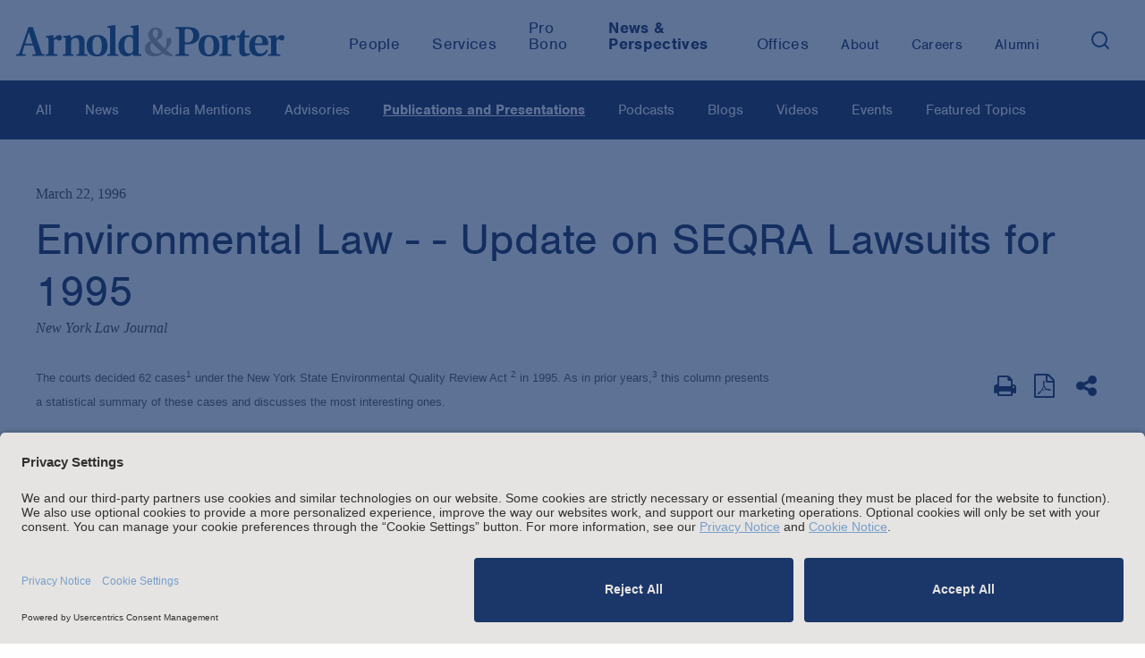

--- FILE ---
content_type: text/html; charset=utf-8
request_url: https://www.arnoldporter.com/en/perspectives/publications/1996/03/environmental-law---update-on-seqra-lawsuits-for__
body_size: 16695
content:



<!doctype html>
<html lang="en">



<head>
    <link rel="preconnect" href="//app.usercentrics.eu">
    <link rel="preconnect" href="//api.usercentrics.eu">
    <link rel="preload" href="//app.usercentrics.eu/browser-ui/latest/loader.js" as="script">

        <script id="usercentrics-cmp" src="https://app.usercentrics.eu/browser-ui/latest/loader.js"  data-settings-id="BbqveNEUMGDJl-" data-blockingmode="auto"></script>

        <!-- Google Tag Manager -->
        <script>
        (function(w,d,s,l,i){w[l]=w[l]||[];w[l].push({'gtm.start':
        new Date().getTime(),event:'gtm.js'});var f=d.getElementsByTagName(s)[0],
        j=d.createElement(s),dl=l!='dataLayer'?'&l='+l:'';j.async=true;j.src=
        'https://www.googletagmanager.com/gtm.js?id='+i+dl;f.parentNode.insertBefore(j,f);
        })(window,document,'script','dataLayer','GTM-KRKBQH');</script>
        <!-- End Google Tag Manager -->

    <title>Environmental Law - - Update on SEQRA Lawsuits for 1995 | Publications and Presentations |  Arnold &amp; Porter</title>
    <meta charset="utf-8">
    <meta http-equiv="X-UA-Compatible" content="IE=edge">
    <meta name="viewport" content="width=device-width, initial-scale=1, maximum-scale=2.0">

    <meta name="robots" content="NOINDEX,FOLLOW" />

    <meta name='description' content=''>
    <meta name='keywords' content=''>

    <!-- Google CSE SectionFilter -->
    <meta name="limitfilter" content="perspectives" />

    <!-- Facebook Open Graph / Google Plus + -->
    <!-- Application ID for FB <meta content="fb:app_id" content=""> -->
    <meta property='og:type' content='website'>
    <meta property='og:title' content='Environmental Law - - Update on SEQRA Lawsuits for 1995 | Publications and Presentations | Arnold & Porter'>
    <meta property='og:site_name' content='Arnold & Porter'>
    <meta property='og:url' content='https://www.arnoldporter.com/en/perspectives/publications/1996/03/environmental-law---update-on-seqra-lawsuits-for__'>


            <meta property='og:image' content='https://www.arnoldporter.com/-/media/images/social-media-image-shares/arnold-porter/linkedin/misc/ap-global-social-media-share.jpg?rev=c22ad2c53fe04fe5a7c11ab4ed02d1cd&amp;sc_lang=en&amp;hash=4C55990D2A66C77A14D0AF73EF5DD39C'>


    <!-- Twitter Cards / * Using property/not name to pass validation -->
    <!-- You must be approved to display twitter cards -->
    <meta name='twitter:card' content='Summary'>
    <meta name='twitter:site' content='@arnoldporter'>
    <meta name='twitter:title' content='Environmental Law - - Update on SEQRA Lawsuits for 1995 | Publications and Presentations | Arnold & Porter'>

        <meta name='twitter:description' content='Arnold & Porter'>



    <meta name='twitter:url' content='https://www.arnoldporter.com/en/perspectives/publications/1996/03/environmental-law---update-on-seqra-lawsuits-for__'>
    <meta name='twitter:creator' content='Arnold & Porter'>

    <link rel="shortcut icon" href="/favicon.ico" type="image/x-icon">
    <link rel="canonical" href="https://www.arnoldporter.com/en/perspectives/publications/1996/03/environmental-law---update-on-seqra-lawsuits-for__" />

    <link href="/Content/public/styles/lib/tabulator_simple.min.v-x5ogtjlgee9438dsqk4v7g.css" rel="stylesheet">
    <link href="/Content/public/styles/site.v-pnc7c2af1nf00n7ucibsaw.css" rel="stylesheet">
    <link href="/Content/public/styles/lib/jquery-ui.v-skodb4fiw4nvefpmfzjpta.css" rel="stylesheet">

    <script type="text/javascript"
            src="https://static.cloud.coveo.com/coveo.analytics.js/2/coveoua.js">
    </script>
    <script>
        coveoua("init", "xxa26e1d6f-92ff-4631-a356-c3fa5a798857", "https://arnoldporterproduction1ppbgs8q7.analytics.org.coveo.com");
        coveoua("send", "view", {
            contentIdKey: "itemId",
            contentIdValue: "2c694d25-7c09-ede2-8805-bec3988b9446",
            contentType: "publication",
        })
    </script>

    <script src="//use.typekit.net/cca8jdt.js"></script>
    <script>try { Typekit.load(); } catch (e) { }</script>
    <script src="//cdnjs.cloudflare.com/ajax/libs/modernizr/2.8.3/modernizr.min.js"></script>
    <script type="text/javascript" src="/Content/public/scripts/lib.v-ccmbudbtld8mmidf3gjkya.js"></script>
    <script type="text/javascript" src="/Content/public/scripts/site.v-6r4taj6xqcd8prot1e3ow.js"></script>
    <script type="text/javascript" defer="defer" src="https://extend.vimeocdn.com/ga/14940200.js"></script>

    <!--Vuture tracking-->
    <script>!function (r) { var i = document.createElement("img"); i.setAttribute("src", "//arnoldporter.vuturevx.com/security/tracker.gif?referer=" + encodeURIComponent(r)) }(document.referrer);</script>
</head>
<body>
        <!-- Google Tag Manager (noscript) -->
        <noscript><iframe src="https://www.googletagmanager.com/ns.html?id=GTM-KRKBQH" height="0" width="0" style="display:none;visibility:hidden"></iframe></noscript>
        <!-- End Google Tag Manager (noscript) -->
<header>
    

        <!-- Google Tag Manager -->
        <noscript><iframe src="//www.googletagmanager.com/ns.html?id=GTM-KRKBQH" height="0" width="0" style="display: none; visibility: hidden"></iframe></noscript>
        <script>
            (function (w, d, s, l, i) {
                w[l] = w[l] || [];
                w[l].push({
                    'gtm.start':
                        new Date().getTime(),
                    event: 'gtm.js'
                });
                var f = d.getElementsByTagName(s)[0],
                    j = d.createElement(s),
                    dl = l != 'dataLayer' ? '&l=' + l : '';
                j.async = true;
                j.src =
                    '//www.googletagmanager.com/gtm.js?id=' + i + dl;
                f.parentNode.insertBefore(j, f);
            })(window, document, 'script', 'dataLayer', 'GTM-KRKBQH');
        </script>
        <!-- End Google Tag Manager -->
<!-- stopindex -->
<a class="skip-main" href="#main">Skip to main content</a>
<!-- startindex -->
<!-- stopindex -->
<div class="site-header">

    <a class="header-logo" href="/en" aria-label="Arnold &amp; Porter Home Page">
        <img src="/Content/public/images/AP_Logo_RGB.svg" alt="Arnold &amp; Porter" aria-hidden="true">
    </a>
    <div class="site-header__navigation-container">
        <nav class="header-nav-featured">
            <ul class="header-nav-featured">
                        <li class="featured-navitem ">
                            <a class="featured-navitem " href="/en/people"
                               aria-current="false"><span>People</span></a>
                        </li>
                            <li class="featured-navitem ">
                                <a class="featured-navitem " href="/en/services/capabilities"
                                   aria-current="false"><span>Services</span></a>
                            </li>
                        <li class="featured-navitem ">
                            <a class="featured-navitem " href="/en/about/pro-bono"
                               aria-current="false"><span>Pro Bono</span></a>
                        </li>
                            <li class="featured-navitem is-active">
                                <a class="featured-navitem is-active" href="/en/perspectives/all"
                                   aria-current="true"><span>News &amp; Perspectives</span></a>
                            </li>
                        <li class="featured-navitem ">
                            <a class="featured-navitem " href="/en/offices"
                               aria-current="false"><span>Offices</span></a>
                        </li>
            </ul>
        </nav>
        <nav class="header-nav-featured header-nav-secondary" aria-label="secondary">
            <ul class="header-nav-featured header-nav-secondary">
                            <li class="featured-navitem " href="/en/about/firm">
                                <a class="featured-navitem " href="/en/about/firm"
                                   aria-current="false"><span>About</span></a>
                            </li>
                        <li class="featured-navitem ">
                            <a class="featured-navitem " href="/en/careers"
                               aria-current="false"><span>Careers</span></a>
                        </li>
                        <li class="featured-navitem ">
                            <a class="featured-navitem " href="/en/alumni"
                               aria-current="false"><span>Alumni</span></a>
                        </li>
                <li class="featured-navitem-search">
                    <button class="search-toggle" aria-expanded="false" aria-label="Search">
                        <img src="/Content/public/images/icons/search.svg" class="search-toggle__search" alt="Search" aria-hidden="true" />
                    </button>
                </li>
            </ul>
        </nav>
    </div>

    
    <div class="header-nav-menu">

<div id="header-site-search" class="site-search js-typeahead">
    <div class="site-search__container">
        <div class="site-search__gradient"></div>
        <div class="site-search__text">
            <input type="text" class="search-input" placeholder="Search">
            <button class="search-button" role="button" aria-label="Search">
                <img src="/Content/public/images/icons/search.svg" alt="Search" />
            </button>
        </div>
        <button class="fa search-toggle site-search__close" aria-label="Close">&times;</button>
    </div>



<div class="typeahead closed">
    <div aria-live="polite">
        <span class="screenreader-only" data-bind="text: [$root.typeaheadData().length] +' results returned'"></span>
        <ul class="typeahead-list">
            <!-- ko foreach: $root.typeaheadData() -->
            <li class="typeahead-item" data-bind="attr: { 'data-index': $index }">
                <a data-bind="attr: { href: Url }, text: Label" aria-live="off"></a>
            </li>
            <!-- /ko -->
            <!-- ko if: $root.hasSearchLink() && !!$root.typeaheadData() -->
            <li class="typeahead-item" data-bind="attr: { 'data-index': $root.typeaheadData().length }">
                <a data-bind="attr: { href: [window.location.origin, '/sitesearch?keyword=', $root.searchText()].join('') }, text: ['Search the site for:', $root.searchText()].join(' ')" aria-live="off" aria-hidden="true" tabindex="-1"></a>
            </li>
            <!-- /ko -->
        </ul>
    </div>
</div>

</div>

<script type="text/javascript">
    var Typeahead = require('typeahead')
    var typeahead = new Typeahead('/api/general/sitesearchtypeahead', '#header-site-search input[type="text"]', '#header-site-search .typeahead', null, true)
</script>

    <script type="text/javascript">
        var siteSearch = require('sitesearch')
        siteSearch.initHeader('/en/sitesearch')
    </script>


        <div class="header-nav-menu__mobile">
            <nav class="header-nav-featured">
                        <a class="featured-navitem " href="/en/people"><span>People</span></a>
                            <a class="featured-navitem " href="/en/services/capabilities"><span>Services</span></a>
                        <a class="featured-navitem " href="/en/about/pro-bono"><span>Pro Bono</span></a>
                            <a class="featured-navitem is-active" href="/en/perspectives/all"><span>News &amp; Perspectives</span></a>
                        <a class="featured-navitem " href="/en/offices"><span>Offices</span></a>
            </nav>
            <nav class="header-nav-featured header-nav-secondary" aria-label="secondary">
                            <a class="featured-navitem " href="/en/about/firm"><span>About</span></a>
                        <a class="featured-navitem " href="/en/careers"><span>Careers</span></a>
                        <a class="featured-navitem " href="/en/alumni"><span>Alumni</span></a>
            </nav>
        </div>
    </div>

    <div class="mobile-nav-toggle">
        <button type="button" class="tcon tcon-menu--xbutterfly" aria-label="toggle menu">
            <div class='menu-container'>
                <span class="tcon-visuallyhidden">toggle menu</span>
                <span class='tcon-menu__label tcon-menu__label-menu'>Menu</span>
                <span class='tcon-menu__label tcon-menu__label-close'>Close</span>
                <span class="tcon-menu__lines" aria-hidden="true"></span>
            </div>
        </button>
    </div>
    <div class="fullscreen-dim" style="display: none;"></div>
</div>
<!-- startindex -->

</header>
<main>

    <!-- stopindex -->
    <div class="site-subnav site-wrapper-fluid js-subnav">
        <div class="site-subnav-label">All</div>
        <nav aria-label="Sidebar" id="main">
            <ul class="site-subnav-ul">
                        <li class="site-subnav-li">
                            <a class='site-subnav-link ' href='/en/perspectives/all' target="_self" aria-current="false">All</a>
                        </li>
                        <li class="site-subnav-li">
                            <a class='site-subnav-link ' href='/en/perspectives/news' target="_self" aria-current="false">News</a>
                        </li>
                        <li class="site-subnav-li">
                            <a class='site-subnav-link ' href='/en/perspectives/media-mentions' target="_self" aria-current="false">Media Mentions</a>
                        </li>
                        <li class="site-subnav-li">
                            <a class='site-subnav-link ' href='/en/perspectives/advisories' target="_self" aria-current="false">Advisories</a>
                        </li>
                        <li class="site-subnav-li">
                            <a class='site-subnav-link is-active' href='/en/perspectives/publications' target="_self" aria-current="true">Publications and Presentations</a>
                        </li>
                        <li class="site-subnav-li">
                            <a class='site-subnav-link ' href='/en/perspectives/podcasts' target="_self" aria-current="false">Podcasts</a>
                        </li>
                        <li class="site-subnav-li">
                            <a class='site-subnav-link ' href='/en/perspectives/blogs' target="_self" aria-current="false">Blogs</a>
                        </li>
                        <li class="site-subnav-li">
                            <a class='site-subnav-link ' href='/en/perspectives/videos' target="_self" aria-current="false">Videos</a>
                        </li>
                        <li class="site-subnav-li">
                            <a class='site-subnav-link ' href='/en/perspectives/events' target="_self" aria-current="false">Events</a>
                        </li>
                        <li class="site-subnav-li">
                            <a class='site-subnav-link ' href='/en/perspectives/topics' target="_self" aria-current="false">Featured Topics</a>
                        </li>
            </ul>
        </nav>
    </div>
    <!-- startindex -->

        <div class="site-content publication-details perspective-detail" id="main">
        <div class="site-main-content site-wrapper">
<div class="site-title">
    <div class="page-date">March 22, 1996</div>
    <h1 class="page-title">Environmental Law - - Update on SEQRA Lawsuits for 1995</h1>
                    <div class="page-source">New York Law Journal</div>



</div>
            <div id="anchor-overview" class="content-block js-anchor-tab-section">
                <div class="grid-content">
                    <div class="grid-content-main">
                        <div class="content-block">
<div class='rich-text'>
    <div class="rich-text-dropcap rich-text-intro">
        <FONT face=Arial size=2>The courts decided 62 cases<SUP>1</SUP> under the New York State Environmental Quality Review Act <SUP>2</SUP> in 1995. As in prior years,<SUP>3</SUP> this column presents a statistical summary of these cases and discusses the most interesting ones.</FONT><BR>&nbsp;<BR><FONT face="Arial Helvetica, sans-serif" size=2>The most important SEQRA event in 1995, however, was not any judicial decision. It was the extensive rewriting of the governing SEQRA regulations&nbsp;-- for the first time since 1987&nbsp;-- by the New York State Department of Environmental Conservation (DEC). That, too, will be summarized here.</FONT><BR>&nbsp;<BR><FONT face="Arial Helvetica, sans-serif" size=2><B>Statistical Results</B></FONT><BR>&nbsp;<BR><FONT face="Arial Helvetica, sans-serif" size=2>SEQRA's principal requirement is the preparation of an environmental impact statement (EIS) for any discretionary state or local governmental action or approval that may significantly affect the environment. EIS preparation continues to be a big business. In 1995, DEC received 190 positive declarations (formal decisions that an EIS would be prepared), together with 169 drafts EISs and 131 final EISs.</FONT><FONT face="Arial Helvetica, sans-serif" size=2><SUP>4</SUP></FONT><FONT face="Arial Helvetica, sans-serif" size=2> Whether or not an EIS is required for a particular action has always been, and remains, one of the major subjects of SEQRA litigation.</FONT><BR>&nbsp;<BR><FONT face="Arial Helvetica, sans-serif" size=2>In past years, plaintiffs were rarely successful in SEQRA challenges to actions for which EISs had been prepared; the success rate has been much better for plaintiffs where there was no EIS. In 1995, however, plaintiffs did so well in challenging EISs that their success rate was almost as high as those in cases without EISs. Plaintiffs won five of the 18 cases (27.8&nbsp;percent) where EISs were written, and 11 of the 37 cases (29.7&nbsp;percent) of the cases without EISs.</FONT><BR>&nbsp;<BR><FONT face="Arial Helvetica, sans-serif" size=2>In both cases with and without EISs the argument that accounts for the great bulk of defendants' victories is that the government agency involved took a hard look at the potential effects of the proposed action and was not arbitrary and capricious. Whereas in past years the defense that the plaintiff lacked standing to sue was also often successful, that was so in only two cases in 1995.</FONT><BR>&nbsp;<BR><FONT face="Arial Helvetica, sans-serif" size=2>Rising to the top of the list of successful procedural defenses last year was the statute of limitations; that accounted for six of the defendants' victories in 1995. This should hardly be surprising, given the large number of treacherous 30-day statutes of limitations in this area.</FONT><BR>&nbsp;<BR><FONT face="Arial Helvetica, sans-serif" size=2><B>Revised DEC Regulations</B></FONT><BR>&nbsp;<BR><FONT face="Arial Helvetica, sans-serif" size=2>DEC has been considering comprehensive revisions to its SEQRA regulations (6 NYCRR Part 617) for several years.</FONT><FONT face="Arial Helvetica, sans-serif" size=2><SUP>5</SUP></FONT><FONT face="Arial Helvetica, sans-serif" size=2> It finally issued the revisions on Sept.&nbsp;20. They apply to projects for which no determination of significance (the decision whether to prepare an EIS) had been made before the effective date of Jan.&nbsp;1, 1996.</FONT><FONT face="Arial Helvetica, sans-serif" size=2><SUP>6</SUP></FONT><BR>&nbsp;<BR><FONT face="Arial Helvetica, sans-serif" size=2>Most of the amendments are technical or codify existing practice, case law or recent minor amendments to the text of SEQRA. However, several provisions deserve special attention.</FONT><BR>&nbsp;<BR><FONT face="Arial Helvetica, sans-serif" size=2>One of the most important elements of the new regulations is their expansion of the "Type&nbsp;II list"&nbsp;-- the list of kinds of actions that are entirely exempt from SEQRA and will never require an EIS.</FONT><FONT face="Arial Helvetica, sans-serif" size=2><SUP>7</SUP></FONT><FONT face="Arial Helvetica, sans-serif" size=2> These new items include:</FONT><BR>&nbsp;<BR><FONT face="Arial Helvetica, sans-serif" size=2>* construction or expansion of non-residential structures of less than 4,000 <BR>square feet of gross floor area if they comply with existing zoning (but not<BR>including radio towers and the like);</FONT><BR><FONT face=Arial size=2></FONT>&nbsp;<BR><FONT face=Arial size=2>* construction or expansion of one-, two- or three-family homes on an approved<BR>lot;</FONT><BR>&nbsp;<BR><FONT face="Arial Helvetica, sans-serif" size=2>* granting of an area variance for a one-, two- or three-family home;</FONT><BR>&nbsp;<BR><FONT face="Arial Helvetica, sans-serif" size=2>* engaging in review of any part of an application to determine its compliance <BR>with technical requirements;</FONT><BR>&nbsp;<BR><FONT face="Arial Helvetica, sans-serif" size=2>* adoption of a moratorium on land development;</FONT><BR>&nbsp;<BR><FONT face="Arial Helvetica, sans-serif" size=2>* designation of local landmarks or their inclusion within historical districts.</FONT><BR>&nbsp;<BR><FONT face="Arial Helvetica, sans-serif" size=2>The new regulations also make more formal the procedures for scoping&nbsp;-- that is, the process by which the scope of an EIS is determined. As under the old regulations, scoping is optional and can be initiated by either the lead agency or the project sponsor.</FONT><BR>&nbsp;<BR><FONT face=Arial size=2>Under the new rules, however, lead agencies are given strict time limitations in responding to draft scopes submitted by sponsors. Lead agencies are required to provide for public participation in the preparation of scopes, but the means of such participation are not specified (leading to concerns by some citizens groups that this process will not be sufficiently inclusive). The new rules raise the burden that an agency or other person must meet in seeking discussion of issues not included in the adopted scope.</FONT><BR>&nbsp;<BR><FONT face="Arial Helvetica, sans-serif" size=2>The revised regulations were met with considerable disfavor by some environmental groups. As a result, the West Village Committee, the NYC Clean Air Campaign and the New York Public Interest Research Group instituted a proceeding in New York State Supreme Court, Albany County, challenging portions of the new regulations, primarily on the grounds that they lack support in the SEQRA statute itself and that they were not promulgated using proper procedures. The focuses of petitioners' attack are the new scoping procedure; the expansion of the Type&nbsp;II list; and the declaration that the governor is exempt from SEQRA. The case is expected to be argued in June.</FONT><BR>&nbsp;<BR><FONT face="Arial Helvetica, sans-serif" size=2>One issue that received much attention during the regulatory revision process was the treatment of cumulative impacts&nbsp;-- actions that, although separate, can together affect some environmental feature or resource. DEC left these provisions untouched and deferred their revision. DEC has created a task force to consider how cumulative impacts should be handled in the Part&nbsp;617 regulations and to propose any necessary revisions.</FONT><BR>&nbsp;<BR><FONT face="Arial Helvetica, sans-serif" size=2><B>Segmentation</B></FONT><BR>&nbsp;<BR><FONT face="Arial Helvetica, sans-serif" size=2>Closely related to the issue of cumulative impacts is segmentation&nbsp;-- the separation of one action into more than one, often in an attempt to avoid the necessity of an EIS for all the segments. Three appellate decisions in 1995 found actions to have violated the rule against segmentation.</FONT><BR>&nbsp;<BR><FONT face="Arial Helvetica, sans-serif" size=2><I>Sun Co.&nbsp;v. City of Syracuse Industrial Development Agency</I></FONT><FONT face="Arial Helvetica, sans-serif" size=2><SUP>8</SUP></FONT><FONT face="Arial Helvetica, sans-serif" size=2> concerned a 125- acre lakefront area known as the Inner Harbor. Redevelopment of this area has been contemplated since 1987. An EIS was prepared for the Carousel Landing Project, one portion of the Inner Harbor. The Fourth Department found that the Carousel Landing Project was so closely related to the overall Inner Harbor plan that it was improper segmentation to have considered one without the other.</FONT><BR>&nbsp;<BR><FONT face="Arial Helvetica, sans-serif" size=2>The same court (and four of the same judges) also found impermissible segmentation in <I>Taxpayers Opposed to Floodmart&nbsp;v. City of Hornell Industrial Development Agency.</I></FONT><FONT face="Arial Helvetica, sans-serif" size=2><SUP>9</SUP></FONT><FONT face="Arial Helvetica, sans-serif" size=2> The city had annexed and rezoned an 80-acre parcel and had then approved an application to build a shopping center on the parcel. An EIS was prepared for the shopping center. While the shopping center EIS was being prepared, the annexation and rezoning were annulled because <I>they</I> had not been subjected to an EIS. In the subject decision, the court found that the approval of the shopping center must be annulled because, among other things, it was improperly segmented from the annexation.</FONT><BR>&nbsp;<BR><FONT face="Arial Helvetica, sans-serif" size=2>The third segmentation decision arose after the Planning Board of the Village of Southampton approved, without requiring an EIS, construction of a 72-car parking lot for the Southampton Hospital. The Second Department found that "the proposed parking lot is an integral part of the Hospital's long-range plan for expansion," and the lot could not be considered apart from the expansion plans.</FONT><FONT face="Arial Helvetica, sans-serif" size=2><SUP>10</SUP></FONT><BR>&nbsp;<BR><FONT face="Arial Helvetica, sans-serif" size=2>On the other hand, no segmentation was found when various New York City agencies approved an above-ground streetcar line in midtown Manhattan without having selected among six possible sites for a maintenance and storage facility for the rolling stock.</FONT><FONT face="Arial Helvetica, sans-serif" size=2><SUP>11</SUP></FONT><BR>&nbsp;<BR><FONT face="Arial Helvetica, sans-serif" size=2><B>Contamination</B></FONT><BR>&nbsp;<BR><FONT face="Arial Helvetica, sans-serif" size=2>Failure to devote sufficient analysis to soil contamination was found in two cases. In one, a negative declaration for a proposed manufacturing building was annulled in part because the lead agency had paid too little attention to soil samples that contained elevated levels of total petroleum hydrocarbons.</FONT><FONT face="Arial Helvetica, sans-serif" size=2><SUP>12</SUP></FONT><BR>&nbsp;<BR><FONT face="Arial Helvetica, sans-serif" size=2>In the second, a dormant municipal landfill underlying a parcel of land adjacent to a proposed development site was apparently teaching polluted groundwater. The court found that the lead agency had not studied carefully enough the possibility that the construction could alter the spread of the pollution. Moreover, the landfill site was "part of an overall and interrelated development project" under unified ownership, so that the entire area must be considered together. Thus the court annulled the EIS.</FONT><FONT face="Arial Helvetica, sans-serif" size=2><SUP>13</SUP></FONT><BR>&nbsp;<BR><FONT face="Arial Helvetica, sans-serif" size=2>The lead agency subsequently went back, retested the water and found that no unacceptable levels of contamination were present. The court then, on a subsequent review of the project, concluded that a hard look at the pollution had been taken, and the project could be approved.</FONT><FONT face="Arial Helvetica, sans-serif" size=2><SUP>14</SUP></FONT><BR>&nbsp;<BR><FONT face="Arial Helvetica, sans-serif" size=2><B>Large Projects</B></FONT><BR>&nbsp;<BR><FONT face="Arial Helvetica, sans-serif" size=2>Four appellate decisions considered the SEQRA procedures that had been followed in approving large New York City projects. All four affirmed the projects' approval.</FONT><BR>&nbsp;<BR><FONT face="Arial Helvetica, sans-serif" size=2>The Court of Appeals dismissed a challenge to Donald Trump's proposed Penn Yards project in <I>Coalition Against Lincoln West&nbsp;v. City of New York</I>.</FONT><FONT face="Arial Helvetica, sans-serif" size=2><SUP>15</SUP></FONT><FONT face="Arial Helvetica, sans-serif" size=2> Its discussion centered on the effect of certain restrictive declarations and did not focus on the SEQRA issues.</FONT><BR>&nbsp;<BR><FONT face="Arial Helvetica, sans-serif" size=2>In <I>Committee to Preserve Brighton Beach&nbsp;v. Council of the City of New York</I>,</FONT><FONT face="Arial Helvetica, sans-serif" size=2><SUP>16</SUP></FONT><FONT face="Arial Helvetica, sans-serif" size=2>the First Department affirmed the approval of a large-scale residential project in Brooklyn. The Supreme Court had found that most of the petitioners lacked standing; the Appellate Division disagreed but went on to rule for the City on the merits.</FONT><BR>&nbsp;<BR><FONT face=Arial><FONT size=2>Two First Department decisions are especially noteworthy because of their rather summary reversal of Supreme Court decisions that had disapproved of the SEQRA processing of large projects. In <I>Hudson River Sloop Clearwater&nbsp;v. Cuomo</I>, concerning a planned park along the Hudson River in Manhattan, then-Justice Glen had issued a lengthy opinion finding that the SEQRA process (by then well under way) had begun too late and that certain early approvals should be reconsidered. The Appellate Division overturned this ruling in a one-page decision.<SUP>17</SUP></FONT></FONT><BR>&nbsp;<BR><FONT face="Arial Helvetica, sans-serif" size=2>Similarly, in <I>South Bronx Clean Air Coalition v. New York State Department of Transportation</I>, Justice Crispino set aside approvals that had been granted by the Transportation Department for the development of the former Harlem River Yard in the South Bronx, on a portion of which Bronx Community Paper Co. plans to build a large paper manufacturing facility.</FONT><FONT face="Arial Helvetica, sans-serif" size=2><SUP>18</SUP></FONT><FONT face="Arial Helvetica, sans-serif" size=2> His decision was based in large part on petitioners' assertion that too little attention had been paid to the possible use of the site for exclusively rail-and-truck purposes.</FONT><BR>&nbsp;<BR><FONT face="Arial Helvetica, sans-serif" size=2>The First Department began its decision by stating that "[c]learly, petitioners, in commencing this proceeding, were less motivated by environmental concerns than by economic, political or other factors." The First Department then found that the trial court "engaged in economic impact analysis, which is an inappropriate basis for review of an environmental clearance" and that the court "should not have substituted its analysis for the expertise of the lead agency, simply because that agency rejected what it considered to be a less feasible alternative use.... DOT had every right to reject petitioners' alternative proposal, which had been fully aired in public debate."</FONT><FONT face="Arial Helvetica, sans-serif" size=2><SUP>19</SUP></FONT><BR>&nbsp;<BR><FONT face="Arial Helvetica, sans-serif" size=2>The First Department went on to state that, in any event, the proceeding should have been dismissed because it was brought far after the expiration of the applicable statute of limitations.</FONT><BR>&nbsp;<BR><FONT face="Arial Helvetica, sans-serif" size=2><B>Other Decisions</B></FONT><BR>&nbsp;<BR><FONT face="Arial Helvetica, sans-serif" size=2>Two decisions annulled actions that the City of New York had assumed were not subject to SEQRA, but in fact (according to the courts) should have undergone SEQRA review. One concerned the removal of fire alarm boxes from city streets;</FONT><FONT face="Arial Helvetica, sans-serif" size=2><SUP>20</SUP></FONT><FONT face="Arial Helvetica, sans-serif" size=2> the other examined the protocol for removal of lead paint from City-owned bridges.</FONT><FONT face="Arial Helvetica, sans-serif" size=2><SUP>21</SUP></FONT><BR>&nbsp;<BR><FONT face="Arial Helvetica, sans-serif" size=2>Two other decisions annulled actions where misleading documentation had been submitted during the SEQRA process. In one, a negative declaration was based on environmental assessment forms that had erroneously stated that the proposed action (construction of a 24-unit apartment complex for elderly or handicapped individuals) complied with existing zoning and other land use restrictions.</FONT><FONT face="Arial Helvetica, sans-serif" size=2><SUP>22</SUP></FONT><BR>&nbsp;<BR><FONT face="Arial Helvetica, sans-serif" size=2>In the second, a negative declaration was annulled for an automobile race track, where the sponsor had greatly understated the number of required parking spaces and was planning to park the surplus cars on fields to which it had no rights. This decision is especially notable because the track was almost fully constructed and was scheduled to open in two weeks when the court enjoined the issuance of a certificate of occupancy, because of these SEQRA violations.</FONT><FONT face="Arial Helvetica, sans-serif" size=2><SUP>23</SUP></FONT><BR>&nbsp;<BR><FONT face="Arial Helvetica, sans-serif" size=2>The final decision that we will note involved the later stages of a dispute that began, but did not end, with SEQRA.</FONT><BR>&nbsp;<BR><FONT face="Arial Helvetica, sans-serif" size=2>The Planning Board of the Town of Clarkstown issued a negative declaration for a 52-acre subdivision on the slopes of High Tor Mountain in Rockland County. A citizens' group, the West Branch Conservation Association, sued the planning board under SEQRA. The developer, Hi-Tor Realty, intervened on the side of the planning board and brought a counterclaim against West Branch for abuse of process.</FONT><BR>&nbsp;<BR><FONT face="Arial Helvetica, sans-serif" size=2>West Branch won its motion to dismiss the counterclaim, on the grounds that it was a Strategic Lawsuit Against Public Participation (SLAPP) suit. However, the trial court refused to award attorneys' fees to West Branch under New York's anti-SLAPP suit law, Civil Rights Law §§70-a and 76-a. On appeal, the Second Department found that the award of fees was discretionary with the trial court and refused to overturn the denial of fees.</FONT><FONT face="Arial Helvetica, sans-serif" size=2><SUP>24</SUP></FONT><BR>&nbsp;<BR>&nbsp;<BR><FONT face="Arial Helvetica, sans-serif" size=2><FONT size=2><B>NOTES</B></FONT></FONT><BR>&nbsp;<BR><FONT face="Arial Helvetica, sans-serif" size=2><FONT size=2>1.. All these cases will be discussed in the forthcoming sixth annual update to <I>Environmental</I> <I>Impact</I> <I>Review</I> <I>in</I> <I>New York</I> by Michael B. Gerrard, Daniel A. Ruzow and Philip Weinberg (Matth ew Bender).</FONT></FONT><BR><FONT face="Arial Helvetica, sans-serif" size=2><FONT size=2>2.. N.Y. Environmental Conversation Law Art. 8.</FONT></FONT><BR><FONT face="Arial Helvetica, sans-serif" size=2><FONT size=2>3.. Prior reviews appeared in <I>New York Law</I> <I>Journal</I> on March 29, 1991; March 27, 1992; March 26, 1993; April 22, 1994; and March 24, 1995.</FONT></FONT><BR><FONT face="Arial Helvetica, sans-serif" size=2><FONT size=2>4.. Telephone interview with Charles Lockrow, DEC, March 15, 1996.<BR>5.. See Stephen L. Kass and Michael B. Gerrard, "DEC's Proposed New SEQRA Regulations," <I>NYLJ</I>, March 25, 1994, at 3.<BR>6.. For another discussion of th e new regulations, see Stephen L. Kass and Jean M. McCaroll, "The Conservation Department's New SEQRA Regulations," <I>NYLJ</I>, Nov. 2, 1995, at 3.<BR>7.. New 6 NYCRR §617.5(c); old 6 NYCRR §617.13(d).<BR>8.. 209 AD2d 34 (4th Dept.), appeal dismissed, 86 NY2d 776 (1995).<BR>9.. ___ AD2d ___, 624 NYS2d 689 (4th Dept. 1995).<BR>10.. <I>Teich v. Buchheit</I>, ___ AD2d __, 633 NYS2d 805 (2d Dept. 1995).<BR>11.. <I>Tud or City Ass'n v. City of New York</I> (Sup. Ct. N.Y. Co.), <I>NYLJ</I>, June 6, 1995, at 25. 12.. <I>Allens</I> <I>Creek/Corbetts</I> <I>Glen</I> <I>Preservation</I> <I>Grou p</I> <I>v.</I> <I>Town</I> <I>of</I> <I>Penfield</I> <I>Planning</I> <I>Board</I>, Index No. 94/04855 (Sup. Ct. Mon roe Coun ty, Feb. 17, 1995).<BR>13.. <I>Caldor Corp. v. City of Yonkers</I> (Sup. Ct. Westch ester County), NYLJ, March 30, 1995, at p. 32 col. 2. 14.. <I>Caldor Corp. v. City of Yonkers</I> (Sup. Ct. Westchester Cou nty), NYLJ, Aug. 29, 1995, at p. 32 col. 3. 15.. 86 NY2d 123 (1995).<BR>16.. 214 AD2d 335 (1st Dept. 1995).<BR>17.. ___ AD2d ___, 6 35 NYS2d 637 (1st Dept. 1995).<BR>18.. The authors of this column have represented the Bronx Community Paper Company in certain matters. They also represented for a time the Hudson River Park Conservancy, on e of the respondents in the prior case discussed. 19.. ____ AD2d ___, 630 NYS2d 73 (1st Dept. 1995), leave to appeal denied, ___ NY2d ___ (1996 ). 20.. <I>Powis v. Giu liani</I>, ___ AD2d ___, 6 28 NYS2d 634 (1st Dept. 1995).<BR>21.. <I>Williamsburg</I> <I>Around</I> <I>the</I> <I>Bridge</I> <I>Block</I> <I>Ass'n</I> <I>v.</I> <I>Giuliani</I>, Index No. 106235/94 (Sup. Ct. N.Y. County, Oct. 6, 1995).<BR>22.. <I>La Delfa v. Village of Mt. Morris</I>, 213 AD2d 1024 (4th Dept. 1995).<BR>23.. <I>Richards v. Peryea</I>, Index No. 95-0249 (Sup. Ct. Franklin County, May 4, 1995). 24.. <I>West Branch</I> <I>Conservation</I> <I>Ass'n</I> <I>Inc.</I> <I>v. Planning Board</I> <I>of</I> <I>the Town</I> <I>of</I> <I>Clarkstown</I>, 1995 N.Y. App. Div. Lexis 12796 (2d Dept. Dec. 11, 1995).</FONT></FONT>
    </div>

</div>

<div class="footnoes">
    <ol>
    </ol>
</div>

<script>
    const { littlefoot } = require('littlefoot')

    littlefoot()
</script>

                        </div>


<!-- stopindex -->
<div class="share-tools">
    <h2 class="share-tools-title">Share this with others: </h2>
    <div class="addthis_toolbox">
        <div class="custom_images">
            <a class="addthis_button_linkedin fa fa-linkedin gtm-share-icon"href='https://www.linkedin.com/shareArticle?mini=true&amp;url=https://www.arnoldporter.com/en/perspectives/publications/1996/03/environmental-law---update-on-seqra-lawsuits-for__' target="_blank" aria-label="LinkedIn"></a>
            <a class="addthis_button_facebook fa fa-facebook gtm-share-icon" href='https://www.facebook.com/sharer/sharer.php?u=https://www.arnoldporter.com/en/perspectives/publications/1996/03/environmental-law---update-on-seqra-lawsuits-for__' target="_blank" aria-label="Facebook"></a>
            <a class="addthis_button_email fa fa-envelope gtm-share-icon" href='mailto:?subject=Link%20on%20Arnold%20%26%20Porter%20site&amp;body=https://www.arnoldporter.com/en/perspectives/publications/1996/03/environmental-law---update-on-seqra-lawsuits-for__' aria-label="Email"></a>
        </div>
    </div>
</div>
<!-- startindex -->

    <!-- stopindex -->
    <div class='content-tags'>
        <div class='content-tags-text'>Find more content tagged:</div>
        <ul>
                    <li>
                        <a class='content-tag' href='/en/perspectives/all/search?practices=66081ff9-e670-a3bd-9ae8-eddafaf886b6' aria-label="Perspectives/Environmental Enforcement &amp; Toxic Tort Litigation"> Environmental Enforcement &amp; Toxic Tort Litigation</a>
                    </li>
        </ul>
    </div>
    <!-- startindex -->

                    </div>
                    <div class="grid-content-sidebar">


<!-- stopindex -->
<div class="page-tools-wrap">
    <div class="page-tools" style="align-items: baseline;">
            <button type="submit" class='page-tools-icon js-print' aria-label="Print Page">
                <i class='fa fa-print'></i>
            </button>

            <div class="page-tools-icon">
                <a class="fa fa-file-pdf-o" href="https://pdf.arnoldporter.com/pdfrenderer.svc/v1/abcpdf11/GetRenderedPdfByUrl/Environmental-Law---Update-on-SEQRA-Lawsuits-for__.pdf?url=https%3a%2f%2fwww.arnoldporter.com%2fen%2fperspectives%2fpublications%2f1996%2f03%2fenvironmental-law---update-on-seqra-lawsuits-for__%3fpdf%3d1&amp;attachment=false" target="_blank" aria-label="View as PDF"></a>
            </div>

            <div>
                <button class='page-tools-icon addthis_button' aria-label="Share This" aria-expanded="false" style="top:0px;"
                        onclick="(function () { let display = document.querySelectorAll('.share__item')[0].style.display == 'none' ? 'block' : 'none'; for (let el of document.querySelectorAll('.share__item')) el.style.display = display;})(); return false;">
                    <i class='fa fa-share-alt'></i>
                </button>
                <ul class="page-tools-icon" style="position:absolute;top:3rem;">
                    <li class="page-tools-icon share__item" style="display:none">
                        <a class="addthis_button_linkedin fa fa-linkedin gtm-share-icon" href='https://www.linkedin.com/shareArticle?mini=true&amp;url=https%3a%2f%2fwww.arnoldporter.com%2fen%2fperspectives%2fpublications%2f1996%2f03%2fenvironmental-law---update-on-seqra-lawsuits-for__' target="_blank" aria-label="LinkedIn"></a>
                    </li>
                    <li class="page-tools-icon share__item" style="display:none">
                        <a class="addthis_button_facebook fa fa-facebook gtm-share-icon" href='https://www.facebook.com/sharer/sharer.php?u=https%3a%2f%2fwww.arnoldporter.com%2fen%2fperspectives%2fpublications%2f1996%2f03%2fenvironmental-law---update-on-seqra-lawsuits-for__' target="_blank" aria-label="Facebook"></a>
                    </li>
                    <li class="page-tools-icon share__item" style="display:none">
                        <a class="addthis_button_email fa fa-envelope gtm-share-icon" href='mailto:?subject=Link%20on%20Arnold%20%26%20Porter%20site&amp;body=https%3a%2f%2fwww.arnoldporter.com%2fen%2fperspectives%2fpublications%2f1996%2f03%2fenvironmental-law---update-on-seqra-lawsuits-for__' aria-label="Email"></a>
                    </li>
                </ul>
            </div>
     </div>
</div>
<!-- startindex -->
    <div class="side-list">
        <!-- stopindex -->
        <h2 class="side-list-title">Related Services</h2>
        <!-- startindex -->
        <ul>
                <li>
                    <a class="side-list-item" aria-label="Services/Environmental Enforcement &amp; Toxic Tort Litigation" href="/en/services/capabilities/practices/environmental-enforcement-toxic-tort-litigation">Environmental Enforcement & Toxic Tort Litigation</a>
                </li>
        </ul>
    </div>

                    </div>
                </div>
            </div>

            <!-- stopindex -->

                <div id="anchor-related-articles" class="content-block js-anchor-tab-section">
                    <h2 class="content-block-title">Related Content</h2>
                    <div class="grid-content">
                        <div class="grid-content-main">
<section class='list'>
        <div class='article'>
                    <a href='/en/perspectives/advisories/2025/12/developments-in-pfas-state-law-minnesota-new-mexico-connecticut'>
                            <div class='article-date'>December 22, 2025</div>

                        <div class='article-title'>
                            Important Year-End Developments in PFAS State Law: Minnesota, New Mexico, and Connecticut
                        </div>
                        <div class='article-source'>
                            Advisory
                        </div>
                    </a>
        </div>
        <div class='article'>
                    <a href='/en/perspectives/media-mentions/2025/11/law360-quotes-allison-rumsey'>
                            <div class='article-date'>November 21, 2025</div>

                        <div class='article-title'>
                            <em>Law360</em> Quotes Allison Rumsey on Federal Agencies’ Growing Use of AI in Permitting and Environmental Reviews
                        </div>
                    </a>
        </div>
        <div class='article'>
                    <a href='/en/perspectives/advisories/2025/11/epa-proposes-amendments-pfas-reporting-rule'>
                            <div class='article-date'>November 12, 2025</div>

                        <div class='article-title'>
                            EPA Proposes Significant Amendments to PFAS Reporting Rule
                        </div>
                        <div class='article-source'>
                            Advisory
                        </div>
                    </a>
        </div>
</section>
                        </div>
                    </div>
                </div>

             <!-- startindex -->
        </div>
    </div>
    <!-- stopindex -->
    <a href="https://comms.arnoldporter.com/8/767/forms/update-your-preferences--blank-.asp" target="_blank" class="subscribe-cta">
        <div class="subscribe-cta__label">Subscribe</div>
        <div class="subscribe-cta__icon">
            <img src="/Content/public/images/icons/email.svg" alt=""/>
        </div>
    </a>
    <!-- startindex -->

</main>

<footer>
        <!-- stopindex -->
    <div class="site-footer">

        <h2 class="site-footer__headline">
           Stay up to date with the latest.
        </h2>

            <div class="site-footer__cta">
                <a href="https://comms.arnoldporter.com/8/767/forms/update-your-preferences--blank-.asp" target="_blank">
                    <span>Join Our Email List</span>
                </a>
            </div>

        <div class="social-icons">
            <ul>


                    <li>
                        <a href="https://www.linkedin.com/company/162519/" target="_blank" class="fa fa-linkedin" aria-label="LinkedIn"></a>
                    </li>

                    <li>
                        <a href="https://www.instagram.com/arnoldandporter/" target="_blank" class="fa fa-instagram" aria-label="Instagram"></a>
                    </li>

                    <li>
                        <a href="https://www.facebook.com/pages/Arnold-Porter-LLP/117157202106" target="_blank" class="fa fa-facebook" aria-label="Facebook"></a>
                    </li>

                    <li>
                        <a href="https://twitter.com/arnoldporter" target="_blank" class="fa fa-twitter" aria-label="Twitter"></a>
                    </li>

                    <li>
                        <a href="https://www.youtube.com/channel/UCpLZa1FYLgRgb9b3PaXj_sQ" target="_blank" class="fa fa-youtube" aria-label="Youtube"></a>
                    </li>


                    <li>
                        <span class="social-icons__spacer"></span>
                        <a href="https://www.arnoldporter.com/rss/perspectives" target="_blank" class="fa fa-rss-square social-icons__rss" aria-label="News and Perspectives"></a>
                        <span></span>
                    </li>
            </ul>
        </div>

        <div class="site-footer__navigation">
            <nav class="footer-links">
                    <button class="footer-links__expander js-footer-links-expander" aria-expanded="false">
                        <span>Attorney Advertising and Other Legal Policies</span>
                    </button>

                <div class="js-footer-links footer-links__legal-policy footer-links__legal-policy--collapsed">
                    <ul>
                                <li><a class="footer-link" href="/en/footer/copyright">Copyright</a></li>
                                <li><a class="footer-link" href="/en/footer/disclaimer">LLP Status, and Attorney Advertising and Other Disclaimers</a></li>
                                <li><a class="footer-link" href="/en/footer/privacy-notice">Privacy</a></li>
                                <li><a class="footer-link" href="/en/footer/cookie-notice">Cookie Notice</a></li>
                                <li><a class="footer-link" href="/en/footer/uk-eu-health-app-privacy-notice">UK/EU Health App Privacy Notice</a></li>
                                <li><a class="footer-link" href="/en/footer/uk-modern-slavery-act">UK Modern Slavery Act</a></li>
                                <li><a class="footer-link" href="/en/footer/amsterdam-office-information">Amsterdam Office Information</a></li>
                    </ul>
                </div>
                <ul>
                            <li><a class="footer-link" href="/en/footer/statement-of-clients-rights">Statement of Client's Rights</a></li>
                            <li><a class="footer-link" href="/en/footer/employment-tribunal-fees">Employment Tribunal and Immigration Fees</a></li>
                            <li><a class="footer-link" href="/en/alumni">Alumni</a></li>
                            <li><a class="footer-link" href="/en/footer/for-employees">For Employees</a></li>
                            <li><a class="footer-link" href="/en/footer/operating-status">Operating Status</a></li>
                </ul>
            </nav>
            <div class="copyright">© Arnold & Porter Kaye Scholer LLP 2025 All Rights Reserved.</div>
        </div>
    </div>
    <!-- startindex -->

</footer>

    <div class="window-shade"></div>
    <div class="modal"></div>




<!-- stopindex -->
<div id="email-modal">
    <div class="email-modal-content" aria-hidden="true">
        <div class="header">
            <h2>Email Disclaimer</h2>
        </div>
        <div class="copy">
            
        </div>
        <div class="cf footer clearfix">
            <a href="javascript:void(0);" class="btn close reject-disclaimer" tabindex="-1">Reject</a>
            <a href="javascript:void(0);" class="btn close accept-disclaimer" tabindex="-1">Accept</a>
            <input class="email-link" type="hidden" value="" />
        </div>
    </div>
    <div class="overlay"></div>
</div>
<!-- startindex -->



    
    <img height="1" width="1" style="display:none;" alt="" src="https://px.ads.linkedin.com/collect/?pid=1448052&fmt=gif" />

    <script type="text/javascript">_linkedin_partner_id = "3142348"; window._linkedin_data_partner_ids = window._linkedin_data_partner_ids || []; window._linkedin_data_partner_ids.push(_linkedin_partner_id);</script>
    <script type="text/javascript">(function () { var s = document.getElementsByTagName("script")[0]; var b = document.createElement("script"); b.type = "text/javascript"; b.async = true; b.src = "https://snap.licdn.com/li.lms-analytics/insight.min.js"; s.parentNode.insertBefore(b, s); })();</script>
    <noscript> <img height="1" width="1" style="display:none;" alt="" src="https://px.ads.linkedin.com/collect/?pid=3142348&fmt=gif" /> </noscript>

</body>
<script type="text/javascript">
    /*<![CDATA[*/
    (function () {
        var sz = document.createElement('script'); sz.type = 'text/javascript'; sz.async = true;
        sz.src = '//siteimproveanalytics.com/js/siteanalyze_11904.js';
        var s = document.getElementsByTagName('script')[0]; s.parentNode.insertBefore(sz, s);
    })();
    /*]]>*/
</script>

</html>

--- FILE ---
content_type: application/javascript
request_url: https://www.arnoldporter.com/Content/public/scripts/site.v-6r4taj6xqcd8prot1e3ow.js
body_size: 342757
content:
require=function o(s,a,n){function r(e,t){if(!a[e]){if(!s[e]){var i="function"==typeof require&&require;if(!t&&i)return i(e,!0);if(l)return l(e,!0);throw(t=new Error("Cannot find module '"+e+"'")).code="MODULE_NOT_FOUND",t}i=a[e]={exports:{}},s[e][0].call(i.exports,function(t){return r(s[e][1][t]||t)},i,i.exports,o,s,a,n)}return a[e].exports}for(var l="function"==typeof require&&require,t=0;t<n.length;t++)r(n[t]);return r}({1:[function(t,e,i){var n,d,M,T,p,Q,u,m,Ne,c,f,v,k,F,y,o,O,g,l,a,h,b,E,L;window.AmCharts?n=window.AmCharts:(n={},(window.AmCharts=n).themes={},n.maps={},n.inheriting={},n.charts=[],n.onReadyArray=[],n.useUTC=!1,n.updateRate=60,n.uid=0,n.lang={},n.translations={},n.mapTranslations={},n.windows={},n.initHandlers=[],n.amString="am",n.pmString="pm"),n.Class=function(t){function e(){arguments[0]!==n.inheriting&&(this.events={},this.construct.apply(this,arguments))}for(var i in t.inherits?(e.prototype=new t.inherits(n.inheriting),e.base=t.inherits.prototype,delete t.inherits):(e.prototype.createEvents=function(){for(var t=0;t<arguments.length;t++)this.events[arguments[t]]=[]},e.prototype.listenTo=function(t,e,i){this.removeListener(t,e,i),t.events[e].push({handler:i,scope:this})},e.prototype.addListener=function(t,e,i){this.removeListener(this,t,e),t&&this.events[t]&&this.events[t].push({handler:e,scope:i})},e.prototype.removeListener=function(t,e,i){if(t&&t.events&&(t=t.events[e]))for(e=t.length-1;0<=e;e--)t[e].handler===i&&t.splice(e,1)},e.prototype.fire=function(t){for(var e=this.events[t.type],i=0;i<e.length;i++){var o=e[i];o.handler.call(o.scope,t)}}),t)e.prototype[i]=t[i];return e},n.addChart=function(t){window.requestAnimationFrame?n.animationRequested||(n.animationRequested=!0,window.requestAnimationFrame(n.update)):n.updateInt||(n.updateInt=setInterval(function(){n.update()},Math.round(1e3/n.updateRate))),n.charts.push(t)},n.removeChart=function(t){for(var e=n.charts,i=e.length-1;0<=i;i--)e[i]==t&&e.splice(i,1);0===e.length&&(n.requestAnimation&&(window.cancelAnimationFrame(n.requestAnimation),n.animationRequested=!1),n.updateInt)&&(clearInterval(n.updateInt),n.updateInt=NaN)},n.isModern=!0,n.getIEVersion=function(){var t,e=0;return e="Microsoft Internet Explorer"==navigator.appName&&(t=navigator.userAgent,null!==/MSIE ([0-9]{1,}[.0-9]{0,})/.exec(t))?parseFloat(RegExp.$1):e},n.applyLang=function(t,e){var i=n.translations;e.dayNames=n.extend({},n.dayNames),e.shortDayNames=n.extend({},n.shortDayNames),e.monthNames=n.extend({},n.monthNames),e.shortMonthNames=n.extend({},n.shortMonthNames),e.amString="am",e.pmString="pm",(i=i&&i[t])&&(n.lang=i,(e.langObj=i).monthNames&&(e.dayNames=n.extend({},i.dayNames),e.shortDayNames=n.extend({},i.shortDayNames),e.monthNames=n.extend({},i.monthNames),e.shortMonthNames=n.extend({},i.shortMonthNames)),i.am&&(e.amString=i.am),i.pm)&&(e.pmString=i.pm),n.amString=e.amString,n.pmString=e.pmString},n.IEversion=n.getIEVersion(),n.IEversion<9&&0<n.IEversion&&(n.isModern=!1,n.isIE=!0),n.dx=0,n.dy=0,(document.addEventListener||window.opera)&&(n.isNN=!0,n.isIE=!1,n.dx=.5,n.dy=.5),document.attachEvent&&(n.isNN=!1,n.isIE=!0,n.isModern||(n.dx=0,n.dy=0)),window.chrome&&(n.chrome=!0),n.handleMouseUp=function(t){for(var e=n.charts,i=0;i<e.length;i++){var o=e[i];o&&o.handleReleaseOutside&&o.handleReleaseOutside(t)}},n.handleMouseMove=function(t){for(var e=n.charts,i=0;i<e.length;i++){var o=e[i];o&&o.handleMouseMove&&o.handleMouseMove(t)}},n.handleKeyUp=function(t){for(var e=n.charts,i=0;i<e.length;i++){var o=e[i];o&&o.handleKeyUp&&o.handleKeyUp(t)}},n.handleWheel=function(t){for(var e=n.charts,i=0;i<e.length;i++){var o=e[i];if(o&&o.mouseIsOver){(o.mouseWheelScrollEnabled||o.mouseWheelZoomEnabled)&&o.handleWheel&&(o.handleMouseMove(t),o.handleWheel(t));break}}},n.resetMouseOver=function(){for(var t=n.charts,e=0;e<t.length;e++){var i=t[e];i&&(i.mouseIsOver=!1)}},n.ready=function(t){n.onReadyArray.push(t)},n.handleLoad=function(){n.isReady=!0;for(var t=n.onReadyArray,e=0;e<t.length;e++){var i=t[e];isNaN(n.processDelay)?i():setTimeout(i,n.processDelay*e)}n.onReadyArray=[]},n.addInitHandler=function(t,e){n.initHandlers.push({method:t,types:e})},n.callInitHandler=function(t){var e=n.initHandlers;if(n.initHandlers)for(var i=0;i<e.length;i++){var o=e[i];o.types&&!n.isInArray(o.types,t.type)||o.method(t)}},n.getUniqueId=function(){return n.uid++,"AmChartsEl-"+n.uid},n.addGlobalListeners=function(){n.globalListenersAdded||(n.globalListenersAdded=!0,n.isNN&&(document.addEventListener("mousemove",n.handleMouseMove),document.addEventListener("keyup",n.handleKeyUp),document.addEventListener("mouseup",n.handleMouseUp,!0),window.addEventListener("load",n.handleLoad,!0)),n.isIE&&(document.attachEvent("onmousemove",n.handleMouseMove),document.attachEvent("onmouseup",n.handleMouseUp),window.attachEvent("onload",n.handleLoad)))},n.addGlobalListeners(),n.addWheelListeners=function(){n.wheelIsListened||(n.isNN&&(window.addEventListener("DOMMouseScroll",n.handleWheel,{passive:!1,useCapture:!0}),document.addEventListener("mousewheel",n.handleWheel,{passive:!1,useCapture:!0})),n.isIE&&document.attachEvent("onmousewheel",n.handleWheel)),n.wheelIsListened=!0},n.clear=function(){var t=n.charts;if(t)for(var e=t.length-1;0<=e;e--)t[e].clear();n.updateInt&&clearInterval(n.updateInt),n.requestAnimation&&window.cancelAnimationFrame(n.requestAnimation),n.charts=[],n.isNN&&(document.removeEventListener("mousemove",n.handleMouseMove,!0),document.removeEventListener("keyup",n.handleKeyUp,!0),document.removeEventListener("mouseup",n.handleMouseUp,!0),window.removeEventListener("load",n.handleLoad,!0),window.removeEventListener("DOMMouseScroll",n.handleWheel,!0),document.removeEventListener("mousewheel",n.handleWheel,!0)),n.isIE&&(document.detachEvent("onmousemove",n.handleMouseMove),document.detachEvent("onmouseup",n.handleMouseUp),window.detachEvent("onload",n.handleLoad)),n.globalListenersAdded=!1,n.wheelIsListened=!1},n.makeChart=function(t,e,i){var o,s=e.type,a=e.theme;switch(n.addGlobalListeners(),n.isString(a)&&(a=n.themes[a],e.theme=a),s){case"serial":o=new n.AmSerialChart(a);break;case"xy":o=new n.AmXYChart(a);break;case"pie":o=new n.AmPieChart(a);break;case"radar":o=new n.AmRadarChart(a);break;case"gauge":o=new n.AmAngularGauge(a);break;case"funnel":o=new n.AmFunnelChart(a);break;case"map":o=new n.AmMap(a);break;case"stock":o=new n.AmStockChart(a);break;case"gantt":o=new n.AmGanttChart(a)}return n.extend(o,e),n.isReady?isNaN(i)?o.write(t):setTimeout(function(){n.realWrite(o,t)},i):n.ready(function(){isNaN(i)?o.write(t):setTimeout(function(){n.realWrite(o,t)},i)}),o},n.realWrite=function(t,e){t.write(e)},n.updateCount=0,n.validateAt=Math.round(n.updateRate/10),n.update=function(){var t=n.charts,e=(n.updateCount++,!1);if(n.updateCount==n.validateAt&&(e=!0,n.updateCount=0),t)for(var i=t.length-1;0<=i;i--)t[i].update&&t[i].update(),e&&(t[i].autoResize?t[i].validateSize&&t[i].validateSize():t[i].premeasure&&t[i].premeasure());window.requestAnimationFrame&&(n.requestAnimation=window.requestAnimationFrame(n.update))},"complete"==document.readyState&&n.handleLoad(),(d=window.AmCharts).toBoolean=function(t,e){if(void 0===t)return e;switch(String(t).toLowerCase()){case"true":case"yes":case"1":return!0;case"false":case"no":case"0":case null:return!1;default:return!!t}},d.removeFromArray=function(t,e){var i;if(void 0!==e&&void 0!==t)for(i=t.length-1;0<=i;i--)t[i]==e&&t.splice(i,1)},d.getPath=function(){var t=document.getElementsByTagName("script");if(t)for(var e=0;e<t.length;e++){var i=t[e].src;if(-1!==i.search(/\/(amcharts|ammap)\.js/))return i.replace(/\/(amcharts|ammap)\.js.*/,"/")}},d.normalizeUrl=function(t){return""!==t&&-1===t.search(/\/$/)?t+"/":t},d.isAbsolute=function(t){return 0===t.search(/^http[s]?:|^\//)},d.isInArray=function(t,e){for(var i=0;i<t.length;i++)if(t[i]==e)return!0;return!1},d.getDecimals=function(t){var e=0;return isNaN(t)||(-1!=(t=String(t)).indexOf("e-")?e=Number(t.split("-")[1]):-1!=t.indexOf(".")&&(e=t.split(".")[1].length)),e},d.wordwrap=function(t,e,i,o){var s,a,n,r;if(t+="",e<1)return t;for(s=-1,t=(r=t.split(/\r\n|\n|\r/)).length;++s<t;r[s]+=n){for(n=r[s],r[s]="";n.length>e;r[s]+=d.trim(n.slice(0,a))+((n=n.slice(a)).length?i:""))a=2==o||(a=n.slice(0,e+1).match(/\S*(\s)?$/))[1]?e:a.input.length-a[0].length||1==o&&e||a.input.length+(a=n.slice(e).match(/^\S*/))[0].length;n=d.trim(n)}return r.join(i)},d.trim=function(t){return t.replace(/^[\s\uFEFF\xA0]+|[\s\uFEFF\xA0]+$/g,"")},d.wrappedText=function(t,e,i,o,s,a,n,r){var l,h,c=d.text(t,e,i,o,s,a,n);return c&&(l=c.getBBox()).width>r&&(h="\n",d.isModern||(h="<br>"),2<(r=Math.floor(r/(l.width/e.length)))&&(r-=2),e=d.wordwrap(e,r,h,!0),c.remove(),c=d.text(t,e,i,o,s,a,n)),c},d.getStyle=function(t,e){var i="";if(document.defaultView&&document.defaultView.getComputedStyle)try{i=document.defaultView.getComputedStyle(t,"").getPropertyValue(e)}catch(t){}else t.currentStyle&&(e=e.replace(/\-(\w)/g,function(t,e){return e.toUpperCase()}),i=t.currentStyle[e]);return i},d.removePx=function(t){if(void 0!==t)return Number(t.substring(0,t.length-2))},d.getURL=function(t,e){var i;t&&("_self"!=e&&e?"_top"==e&&window.top?window.top.location.href=t:"_parent"==e&&window.parent?window.parent.location.href=t:"_blank"==e?window.open(t):(i=document.getElementsByName(e)[0])?i.src=t:(i=d.windows[e])&&i.opener&&!i.opener.closed?i.location.href=t:d.windows[e]=window.open(t):window.location.href=t)},d.ifArray=function(t){return!!(t&&"object"==typeof t&&0<t.length)},d.callMethod=function(t,e){for(var i=0;i<e.length;i++){var o=e[i];if(o){o[t]&&o[t]();var s=o.length;if(0<s)for(var a=0;a<s;a++){var n=o[a];n&&n[t]&&n[t]()}}}},d.toNumber=function(t){return"number"==typeof t?t:Number(String(t).replace(/[^0-9\-.]+/g,""))},d.toColor=function(t){if(""!==t&&void 0!==t)if(-1!=t.indexOf(",")){var e;for(t=t.split(","),e=0;e<t.length;e++){var i=t[e].substring(t[e].length-6,t[e].length);t[e]="#"+i}}else t="#"+(t=t.substring(t.length-6,t.length));return t},d.toCoordinate=function(t,e,i){var o;return o=void 0!==t&&(t=String(t),i&&i<e&&(e=i),o=Number(t),-1!=t.indexOf("!")&&(o=e-Number(t.substr(1))),-1!=t.indexOf("%"))?e*Number(t.substr(0,t.length-1))/100:o},d.fitToBounds=function(t,e,i){return t=i<(t=t<e?e:t)?i:t},d.isDefined=function(t){return void 0!==t},d.stripNumbers=function(t){return t.replace(/[0-9]+/g,"")},d.roundTo=function(t,e){return e<0?t:(e=Math.pow(10,e),Math.round(t*e)/e)},d.toFixed=function(t,e){var i=!1,o=(t<0&&(i=!0,t=Math.abs(t)),String(Math.round(t*Math.pow(10,e))));if(0<e){var s=o.length;if(s<e)for(var a=0;a<e-s;a++)o="0"+o;return o=(s=""===(s=o.substring(0,o.length-e))?0:s)+"."+o.substring(o.length-e,o.length),i?"-"+o:o}return String(o)},d.formatDuration=function(t,e,i,o,s,a){var n,r=d.intervals,l=a.decimalSeparator;if(t>=r[e].contains)return n=t-Math.floor(t/r[e].contains)*r[e].contains,"ss"==e?1==(n=d.formatNumber(n,a)).split(l)[0].length&&(n="0"+n):n=d.roundTo(n,a.precision),i=(n=("mm"==e||"hh"==e)&&n<10?"0"+n:n)+""+o[e]+i,t=Math.floor(t/r[e].contains),e=r[e].nextInterval,d.formatDuration(t,e,i,o,s,a);if("ss"==e&&1==(t=d.formatNumber(t,a)).split(l)[0].length&&(t="0"+t),"mm"==e&&(t=d.roundTo(t,a.precision)),i=(t=("mm"==e||"hh"==e)&&t<10?"0"+t:t)+""+o[e]+i,r[s].count>r[e].count)for(t=r[e].count;t<r[s].count;t++)"ss"==(e=r[e].nextInterval)||"mm"==e||"hh"==e?i="00"+o[e]+i:"DD"==e&&(i="0"+o[e]+i);return i=":"==i.charAt(i.length-1)?i.substring(0,i.length-1):i},d.formatNumber=function(t,e,i,o,s){t=d.roundTo(t,e.precision),isNaN(i)&&(i=e.precision);var a,n=e.decimalSeparator;null==n&&(n=","),null==(e=e.thousandsSeparator)&&(e=" "),a=t<0?"-":"",t=Math.abs(t);var r=!1,l=(-1!=(h=String(t)).indexOf("e")&&(r=!0),0<=i&&!r&&(h=d.toFixed(t,i)),"");if(r)l=h;else{for(var h=h.split("."),c=(r=String(h[0])).length;0<=c;c-=3)l=c!=r.length?0!==c?r.substring(c-3,c)+e+l:r.substring(c-3,c)+l:r.substring(c-3,c);void 0!==h[1]&&(l=l+n+h[1]),void 0!==i&&0<i&&"0"!=l&&(l=d.addZeroes(l,n,i))}return l=a+l,a||!0!==o||0===t||(l="+"+l),!0===s&&(l+="%"),l},d.addZeroes=function(t,e,i){return void 0===(t=t.split(e))[1]&&0<i&&(t[1]="0"),t[1].length<i?(t[1]+="0",d.addZeroes(t[0]+e+t[1],e,i)):void 0!==t[1]?t[0]+e+t[1]:t[0]},d.scientificToNormal=function(t){var e;if("-"==(t=String(t).split("e"))[1].substr(0,1)){for(i="0.",e=0;e<Math.abs(Number(t[1]))-1;e++)i+="0";i+=t[0].split(".").join("")}else{var i,o=0;for((i=t[0].split("."))[1]&&(o=i[1].length),i=t[0].split(".").join(""),e=0;e<Math.abs(Number(t[1]))-o;e++)i+="0"}return i},d.toScientific=function(t,e){return 0===t?"0":(t=Math.floor(Math.log(Math.abs(t))*Math.LOG10E),e=String(void 0).split(".").join(e),String(e)+"e"+t)},d.randomColor=function(){return"#"+("00000"+(16777216*Math.random()<<0).toString(16)).substr(-6)},d.hitTest=function(t,e,i){var o=!1,s=t.x,a=t.x+t.width,n=t.y,r=t.y+t.height,l=d.isInRectangle;return o=(o=(o=(o=(o=o||l(s,n,e))||l(s,r,e))||l(a,n,e))||l(a,r,e))||!0===i?o:d.hitTest(e,t,!0)},d.isInRectangle=function(t,e,i){return t>=i.x-5&&t<=i.x+i.width+5&&e>=i.y-5&&e<=i.y+i.height+5},d.isPercents=function(t){if(-1!=String(t).indexOf("%"))return!0},d.formatValue=function(t,e,i,o,s,a,n,r){var l;if(e)for(void 0===s&&(s=""),l=0;l<i.length;l++){var h=i[l],c=e[h];void 0!==c&&(c=a?d.addPrefix(c,r,n,o):d.formatNumber(c,o),t=t.replace(new RegExp("\\[\\["+s+h+"\\]\\]","g"),c))}return t},d.formatDataContextValue=function(t,e){if(t)for(var i=t.match(/\[\[.*?\]\]/g),o=0;o<i.length;o++){var s=i[o];void 0!==e[s=s.substr(2,s.length-4)]&&(t=t.replace(new RegExp("\\[\\["+s+"\\]\\]","g"),e[s]))}return t},d.massReplace=function(t,e){for(var i in e){var o;e.hasOwnProperty(i)&&(void 0===(o=e[i])&&(o=""),t=t.replace(i,o))}return t},d.cleanFromEmpty=function(t){return t.replace(/\[\[[^\]]*\]\]/g,"")},d.addPrefix=function(t,e,i,o,s){var a,n,r,l=d.formatNumber(t,o),h="";if(0===t)return"0";if(t<0&&(h="-"),1<(t=Math.abs(t))){for(a=e.length-1;-1<a;a--)if(t>=e[a].number&&(n=t/e[a].number,(r=Number(o.precision))<1&&(r=1),i=d.roundTo(n,r),r=d.formatNumber(i,{precision:-1,decimalSeparator:o.decimalSeparator,thousandsSeparator:o.thousandsSeparator}),!s||n==i)){l=h+""+r+e[a].prefix;break}}else for(a=0;a<i.length;a++)if(t<=i[a].number){n=t/i[a].number,r=Math.abs(Math.floor(Math.log(n)*Math.LOG10E)),l=h+""+(n=d.roundTo(n,r))+i[a].prefix;break}return l},d.remove=function(t){t&&t.remove()},d.getEffect=function(t){return t="elastic"==(t="<"==(t=">"==t?"easeOutSine":t)?"easeInSine":t)?"easeOutElastic":t},d.getObjById=function(t,e){for(var i,o=0;o<t.length;o++){var s=t[o];if(s.id==e){i=s;break}}return i},d.applyTheme=function(t,e,i){e=e||d.theme;try{e=JSON.parse(JSON.stringify(e))}catch(t){}e&&e[i]&&d.extend(t,e[i])},d.isString=function(t){return"string"==typeof t},d.extend=function(t,e,i){for(var o in t=t||{},e)i&&t.hasOwnProperty(o)||(t[o]=e[o]);return t},d.copyProperties=function(t,e){for(var i in t)t.hasOwnProperty(i)&&"events"!=i&&void 0!==t[i]&&"function"!=typeof t[i]&&"cname"!=i&&(e[i]=t[i])},d.processObject=function(t,e,i,o){if(!1==t instanceof e&&(t=o?d.extend(new e(i),t):d.extend(t,new e(i),!0)).listeners)for(var s in t.listeners)e=t.listeners[s],t.addListener(e.event,e.method);return t},d.fixNewLines=function(t){var e=RegExp("\\n","g");return t=t&&t.replace(e,"<br />")},d.fixBrakes=function(t){var e;return t=d.isModern?(e=RegExp("<br>","g"),t&&t.replace(e,"\n")):d.fixNewLines(t)},d.deleteObject=function(t,e){if(t&&0!==(e=null==e?20:e))if("[object Array]"===Object.prototype.toString.call(t))for(var i=0;i<t.length;i++)d.deleteObject(t[i],e-1),t[i]=null;else if(t&&!t.tagName)try{for(i in t.theme=null,t)t[i]&&("object"==typeof t[i]&&d.deleteObject(t[i],e-1),"function"!=typeof t[i])&&(t[i]=null)}catch(t){}},d.bounce=function(t,e,i,o,s){return(e/=s)<1/2.75?7.5625*o*e*e+i:e<2/2.75?o*(7.5625*(e-=1.5/2.75)*e+.75)+i:e<2.5/2.75?o*(7.5625*(e-=2.25/2.75)*e+.9375)+i:o*(7.5625*(e-=2.625/2.75)*e+.984375)+i},d.easeInOutQuad=function(t,e,i,o,s){return(e/=s/2)<1?o/2*e*e+i:-o/2*(--e*(e-2)-1)+i},d.easeInSine=function(t,e,i,o,s){return-o*Math.cos(e/s*(Math.PI/2))+o+i},d.easeOutSine=function(t,e,i,o,s){return o*Math.sin(e/s*(Math.PI/2))+i},d.easeOutElastic=function(t,e,i,o,s){t=1.70158;var a=0,n=o;return 0===e?i:1==(e/=s)?i+o:(a=a||.3*s,t=n<Math.abs(o)?(n=o,a/4):a/(2*Math.PI)*Math.asin(o/n),n*Math.pow(2,-10*e)*Math.sin(2*(e*s-t)*Math.PI/a)+o+i)},d.fixStepE=function(t){t=t.toExponential(0).split("e");var e=Number(t[1]);return 9==Number(t[0])&&e++,d.generateNumber(1,e)},d.generateNumber=function(t,e){for(var i="",o=e<0?Math.abs(e)-1:Math.abs(e),s=0;s<o;s++)i+="0";return e<0?Number("0."+i+String(t)):Number(String(t)+i)},d.setCN=function(t,e,i,o){var s;t.addClassNames&&(e=e&&e.node)&&i&&(s=e.getAttribute("class"),t=t.classNamePrefix+"-",o&&(t=""),s?e.setAttribute("class",s+" "+t+i):e.setAttribute("class",t+i))},d.removeCN=function(t,e,i){(e=e&&e.node)&&i&&(e=e.classList)&&e.remove(t.classNamePrefix+"-"+i)},d.parseDefs=function(t,e){for(var i in t){var o=typeof t[i];if(0<t[i].length&&"object"==o)for(var s=0;s<t[i].length;s++)o=document.createElementNS(d.SVG_NS,i),e.appendChild(o),d.parseDefs(t[i][s],o);else"object"==o?(o=document.createElementNS(d.SVG_NS,i),e.appendChild(o),d.parseDefs(t[i],o)):e.setAttribute(i,t[i])}},(M=window.AmCharts).AxisBase=M.Class({construct:function(t){this.createEvents("clickItem","rollOverItem","rollOutItem","rollOverGuide","rollOutGuide","clickGuide"),this.titleDY=this.y=this.x=this.dy=this.dx=0,this.axisThickness=1,this.axisColor="#000000",this.axisAlpha=1,this.gridCount=this.tickLength=5,this.gridAlpha=.15,this.gridThickness=1,this.gridColor="#000000",this.dashLength=0,this.labelFrequency=1,this.showLastLabel=this.showFirstLabel=!0,this.fillColor="#FFFFFF",this.fillAlpha=0,this.labelsEnabled=!0,this.labelRotation=0,this.autoGridCount=!0,this.offset=0,this.guides=[],this.visible=!0,this.counter=0,this.guides=[],this.ignoreAxisWidth=this.inside=!1,this.minHorizontalGap=75,this.minVerticalGap=35,this.titleBold=!0,this.minorGridEnabled=!1,this.minorGridAlpha=.07,this.autoWrap=!1,this.titleAlign="middle",this.labelOffset=0,this.bcn="axis-",this.centerLabels=!1,this.firstDayOfWeek=1,this.centerLabelOnFullPeriod=this.markPeriodChange=this.boldPeriodBeginning=!0,this.titleWidth=0,this.periods=[{period:"fff",count:1},{period:"fff",count:5},{period:"fff",count:10},{period:"fff",count:50},{period:"fff",count:100},{period:"fff",count:500},{period:"ss",count:1},{period:"ss",count:5},{period:"ss",count:10},{period:"ss",count:30},{period:"mm",count:1},{period:"mm",count:5},{period:"mm",count:10},{period:"mm",count:30},{period:"hh",count:1},{period:"hh",count:3},{period:"hh",count:6},{period:"hh",count:12},{period:"DD",count:1},{period:"DD",count:2},{period:"DD",count:3},{period:"DD",count:4},{period:"DD",count:5},{period:"WW",count:1},{period:"MM",count:1},{period:"MM",count:2},{period:"MM",count:3},{period:"MM",count:6},{period:"YYYY",count:1},{period:"YYYY",count:2},{period:"YYYY",count:5},{period:"YYYY",count:10},{period:"YYYY",count:50},{period:"YYYY",count:100}],this.dateFormats=[{period:"fff",format:"NN:SS.QQQ"},{period:"ss",format:"JJ:NN:SS"},{period:"mm",format:"JJ:NN"},{period:"hh",format:"JJ:NN"},{period:"DD",format:"MMM DD"},{period:"WW",format:"MMM DD"},{period:"MM",format:"MMM"},{period:"YYYY",format:"YYYY"}],this.nextPeriod={fff:"ss",ss:"mm",mm:"hh",hh:"DD",DD:"MM",MM:"YYYY"},M.applyTheme(this,t,"AxisBase")},zoom:function(t,e){this.start=t,this.end=e,this.dataChanged=!0,this.draw()},fixAxisPosition:function(){var t=this.position;"H"==this.orientation?"right"==(t="left"==t?"bottom":t)&&(t="top"):"top"==(t="bottom"==t?"left":t)&&(t="right"),this.position=t},init:function(){this.createBalloon()},draw:function(){var t=this.chart,e=(this.prevBY=this.prevBX=NaN,this.allLabels=[],this.counter=0,this.destroy(),this.fixAxisPosition(),this.setBalloonBounds(),this.labels=[],t.container),i=e.set();t.gridSet.push(i),this.set=i,e=e.set(),t.axesLabelsSet.push(e),this.labelsSet=e,this.axisLine=new this.axisRenderer(this),this.autoGridCount?("V"==this.orientation?(t=this.height/this.minVerticalGap)<3&&(t=3):t=this.width/this.minHorizontalGap,this.gridCountR=Math.max(t,1)):this.gridCountR=this.gridCount,this.axisWidth=this.axisLine.axisWidth,this.addTitle()},setOrientation:function(t){this.orientation=t?"H":"V"},addTitle:function(){var t,e,i,o=this.title;this.titleLabel=null,o&&(t=this.chart,void 0===(e=this.titleColor)&&(e=t.color),i=this.titleFontSize,isNaN(i)&&(i=t.fontSize+1),o=M.text(t.container,o,e,t.fontFamily,i,this.titleAlign,this.titleBold),M.setCN(t,o,this.bcn+"title"),this.titleLabel=o)},positionTitle:function(){var t=this.titleLabel;if(t){var e,i,o={},s=(0<(s=this.labelsSet).length()?o=s.getBBox():(o.x=0,o.y=0,o.width=this.width,o.height=this.height,M.VML&&(o.y+=this.y,o.x+=this.x)),s.push(t),o.x),a=o.y,n=(M.VML&&(a-=this.y,s-=this.x),o.width),o=o.height,r=this.width,l=this.height,h=0,c=t.getBBox().height/2,d=this.inside,u=this.titleAlign;switch(this.position){case"top":e="left"==u?-1:"right"==u?r:r/2,i=a-10-c;break;case"bottom":e="left"==u?-1:"right"==u?r:r/2,i=a+o+10+c;break;case"left":e=s-10-c,d&&(e-=5),h=-90,i=("left"==u?l+1:"right"==u?-1:l/2)+this.titleDY,this.titleWidth=10+c;break;case"right":e=s+n+10+c,d&&(e+=7),i=("left"==u?l+2:"right"==u?-2:l/2)+this.titleDY,this.titleWidth=10+c,h=-90}this.marginsChanged?(t.translate(e,i),this.tx=e,this.ty=i):t.translate(this.tx,this.ty),this.marginsChanged=!1,0!==(h=isNaN(this.titleRotation)?h:this.titleRotation)&&t.rotate(h)}},pushAxisItem:function(e,t){var i=this,o=e.graphics();0<o.length()&&(t?i.labelsSet:i.set).push(o),(o=e.getLabel())&&(i.labelsSet.push(o),o.click(function(t){i.handleMouse(t,e,"clickItem")}).touchend(function(t){i.handleMouse(t,e,"clickItem")}).mouseover(function(t){i.handleMouse(t,e,"rollOverItem")}).mouseout(function(t){i.handleMouse(t,e,"rollOutItem")}))},handleMouse:function(t,e,i){this.fire({type:i,value:e.value,serialDataItem:e.serialDataItem,axis:this,target:e.label,chart:this.chart,event:t})},addGuide:function(t){for(var e=this.guides,i=!1,o=e.length,s=0;s<e.length;s++)e[s]==t&&(i=!0,o=s);(t=M.processObject(t,M.Guide,this.theme)).id||(t.id="guideAuto"+o+"_"+(new Date).getTime()),i||e.push(t)},removeGuide:function(t){for(var e=this.guides,i=0;i<e.length;i++)e[i]==t&&e.splice(i,1)},handleGuideOver:function(t){clearTimeout(this.chart.hoverInt);var e={x:0,y:0,width:0,height:0},i=(t.graphics&&(e=t.graphics.getBBox()),this.x+e.x+e.width/2),e=this.y+e.y+e.height/2,o=t.fillColor;void 0===o&&(o=t.lineColor),this.chart.showBalloon(t.balloonText,o,!0,i,e),this.fire({type:"rollOverGuide",guide:t,chart:this.chart})},handleGuideOut:function(t){this.chart.hideBalloon(),this.fire({type:"rollOutGuide",guide:t,chart:this.chart})},handleGuideClick:function(t){this.chart.hideBalloon(),this.fire({type:"clickGuide",guide:t,chart:this.chart})},addEventListeners:function(t,e){var i=this;t.mouseover(function(){i.handleGuideOver(e)}),t.mouseup(function(){i.handleGuideClick(e)}),t.touchstart(function(){i.handleGuideOver(e)}),t.mouseout(function(){i.handleGuideOut(e)})},getBBox:function(){var t;return(t=this.labelsSet?this.labelsSet.getBBox():t)?M.VML||(t={x:t.x+this.x,y:t.y+this.y,width:t.width,height:t.height}):t={x:0,y:0,width:0,height:0},t},destroy:function(){M.remove(this.set),M.remove(this.labelsSet);var t=this.axisLine;t&&M.remove(t.axisSet),M.remove(this.grid0)},chooseMinorFrequency:function(t){for(var e=10;0<e;e--)if(t/e==Math.round(t/e))return t/e},parseDatesDraw:function(){var t,e,i,o,s,a,n,r,l=this.chart,h=this.showFirstLabel,c=this.showLastLabel,d="",u=M.extractPeriod(this.minPeriod),p=M.getPeriodDuration(u.period,u.count),m=this.firstDayOfWeek,f=this.boldPeriodBeginning,g=this.minorGridEnabled,v=this.gridAlpha,b=(L=this.choosePeriod(0)).period,L=L.count,y=M.getPeriodDuration(b,L),w=(y<p&&(b=u.period,L=u.count,y=p),"WW"==(u=b)&&(u="DD"),this.stepWidth=this.getStepWidth(this.timeDifference),Math.ceil(this.timeDifference/y)+5),C=e=M.resetDateToMin(new Date(this.startTime-y),b,L,m).getTime(),x=((u==b&&1==L&&this.centerLabelOnFullPeriod||this.autoWrap||this.centerLabels)&&(o=y*this.stepWidth,this.autoWrap)&&!this.centerLabels&&(o=-o),this.cellWidth=p*this.stepWidth,p=-1,(s=Math.round(e/y))/2==Math.round(s/2)&&(p=-2,e-=y),s=this.firstTime,0),S=0;if(g&&1<L&&(n=this.chooseMinorFrequency(L),r=M.getPeriodDuration(b,n),"DD"==b&&(r+=M.getPeriodDuration("hh")),"fff"==b)&&(r=1),0<this.gridCountR)for(w-5-p>this.autoRotateCount&&!isNaN(this.autoRotateAngle)&&(this.labelRotationR=this.autoRotateAngle),g=p;g<=w;g++){if(a=s+y*(g+Math.floor((C-s)/y))-x,"DD"==b&&(a+=36e5),a=M.resetDateToMin(new Date(a),b,L,m).getTime(),"MM"==b&&1.5<=(t=(a-e)/y)&&(a=a-(t-1)*y+M.getPeriodDuration("DD",3),a=M.resetDateToMin(new Date(a),b,1).getTime(),x+=y),t=(a-this.startTime)*this.stepWidth,"radar"==l.type){if((t=this.axisWidth-t)<0||t>this.axisWidth)continue}else this.rotate?"date"==this.type&&"middle"==this.gridPosition&&(S=-y*this.stepWidth/2):"date"==this.type&&(t=this.axisWidth-t);if(d=!1,this.nextPeriod[u]&&(d=this.checkPeriodChange(this.nextPeriod[u],1,a,e,u)),e=!1,d&&this.markPeriodChange?(d=this.dateFormatsObject[this.nextPeriod[u]],this.twoLineMode&&(d=this.dateFormatsObject[u]+"\n"+d,d=M.fixBrakes(d)),e=!0):d=this.dateFormatsObject[u],f||(e=!1),this.currentDateFormat=d,d=M.formatDate(new Date(a),d,l),(g==p&&!h||g==w&&!c)&&(d=" "),this.labelFunction&&(d=this.labelFunction(d,new Date(a),this,b,L,i).toString()),this.boldLabels&&(e=!0),i=new this.axisItemRenderer(this,t,d,!1,o,S,!1,e),this.pushAxisItem(i),i=e=a,!isNaN(n))for(t=1;t<L;t+=n)this.gridAlpha=this.minorGridAlpha,d=a+r*t,d=M.resetDateToMin(new Date(d),b,n,m).getTime(),d=new this.axisItemRenderer(this,(d-this.startTime)*this.stepWidth,void 0,void 0,void 0,void 0,void 0,void 0,void 0,!0),this.pushAxisItem(d);this.gridAlpha=v}},choosePeriod:function(t){var e=M.getPeriodDuration(this.periods[t].period,this.periods[t].count),i=this.periods;return this.timeDifference<e&&0<t?i[t-1]:!(Math.ceil(this.timeDifference/e)<=this.gridCountR)&&t+1<i.length?this.choosePeriod(t+1):i[t]},getStepWidth:function(t){var e;return this.startOnAxis?(e=this.axisWidth/(t-1),1==t&&(e=this.axisWidth)):e=this.axisWidth/t,e},timeZoom:function(t,e){this.startTime=t,this.endTime=e},minDuration:function(){var t=M.extractPeriod(this.minPeriod);return M.getPeriodDuration(t.period,t.count)},checkPeriodChange:function(t,e,i,o,s){i=new Date(i);var a=new Date(o),n=this.firstDayOfWeek;return o=e,i=M.resetDateToMin(i,t,e="DD"==t?1:e,n).getTime(),e=M.resetDateToMin(a,t,e,n).getTime(),!("DD"==t&&"hh"!=s&&i-e<M.getPeriodDuration(t,o)-M.getPeriodDuration("hh",1))&&i!=e},generateDFObject:function(){var t;for(this.dateFormatsObject={},t=0;t<this.dateFormats.length;t++){var e=this.dateFormats[t];this.dateFormatsObject[e.period]=e.format}},hideBalloon:function(){this.balloon&&this.balloon.hide&&this.balloon.hide(),this.prevBY=this.prevBX=NaN},formatBalloonText:function(t){return t},showBalloon:function(t,e,i,o){var s,a=this.offset;switch(this.position){case"bottom":e=this.height+a;break;case"top":e=-a;break;case"left":t=-a;break;case"right":t=this.width+a}if(i=i||this.currentDateFormat,"V"==this.orientation){if(e<0||e>this.height)return;if(isNaN(e))return void this.hideBalloon();e=this.adjustBalloonCoordinate(e,o),o=this.coordinateToValue(e)}else{if(t<0||t>this.width)return;if(isNaN(t))return void this.hideBalloon();t=this.adjustBalloonCoordinate(t,o),o=this.coordinateToValue(t)}(a=this.chart.chartCursor)&&(s=a.index),this.balloon&&void 0!==o&&this.balloon.enabled&&(this.balloonTextFunction?("date"!=this.type&&!0!==this.parseDates||(o=new Date(o)),o=this.balloonTextFunction(o)):this.balloonText?o=this.formatBalloonText(this.balloonText,s,i):isNaN(o)||(o=this.formatValue(o,i)),t==this.prevBX&&e==this.prevBY||(this.balloon.setPosition(t,e),this.prevBX=t,this.prevBY=e,o&&this.balloon.showBalloon(o)))},adjustBalloonCoordinate:function(t){return t},createBalloon:function(){var t=this.chart,e=t.chartCursor;e&&("mouse"!=(e=e.cursorPosition)&&(this.stickBalloonToCategory=!0),"start"==e&&(this.stickBalloonToStart=!0),"ValueAxis"==this.cname)&&(this.stickBalloonToCategory=!1),this.balloon&&(this.balloon.destroy&&this.balloon.destroy(),M.extend(this.balloon,t.balloon,!0))},setBalloonBounds:function(){var t=this.balloon;if(t){var e=this.chart;t.cornerRadius=0,t.shadowAlpha=0,t.borderThickness=1,t.borderAlpha=1,t.adjustBorderColor=!1,t.showBullet=!1,(this.balloon=t).chart=e,t.mainSet=e.plotBalloonsSet,t.pointerWidth=this.tickLength,!this.parseDates&&"date"!=this.type||(t.pointerWidth=0),t.className=this.id,(e="V")==this.orientation&&(e="H"),this.stickBalloonToCategory||(t.animationDuration=0);var i,o,s,a,n=this.inside,r=this.width,l=this.height;switch(this.position){case"bottom":i=0,o=r,a=n?(s=0,l):(s=l)+1e3;break;case"top":i=0,o=r,a=n?(s=0,l):(s=-1e3,0);break;case"left":s=0,a=l,o=n?(i=0,r):(i=-1e3,0);break;case"right":s=0,a=l,o=n?(i=0,r):(i=r)+1e3}t.drop||(t.pointerOrientation=e),t.setBounds(i,s,o,a)}}}),(T=window.AmCharts).ValueAxis=T.Class({inherits:T.AxisBase,construct:function(t){this.cname="ValueAxis",this.createEvents("axisChanged","logarithmicAxisFailed","axisZoomed","axisIntZoomed"),T.ValueAxis.base.construct.call(this,t),this.dataChanged=!0,this.stackType="none",this.position="left",this.unitPosition="right",this.includeAllValues=this.recalculateToPercents=this.includeHidden=this.includeGuidesInMinMax=this.integersOnly=!1,this.durationUnits={DD:"d. ",hh:":",mm:":",ss:""},this.scrollbar=!1,this.baseValue=0,this.radarCategoriesEnabled=!0,this.axisFrequency=1,this.gridType="polygons",this.useScientificNotation=!1,this.axisTitleOffset=10,this.pointPosition="axis",this.minMaxMultiplier=1,this.logGridLimit=2,this.totalTextOffset=this.treatZeroAs=0,this.minPeriod="ss",this.relativeStart=0,this.relativeEnd=1,T.applyTheme(this,t,this.cname)},updateData:function(){this.gridCountR<=0&&(this.gridCountR=1),this.totals=[],this.data=this.chart.chartData;var t=this.chart;"xy"!=t.type&&(this.stackGraphs("smoothedLine"),this.stackGraphs("line"),this.stackGraphs("column"),this.stackGraphs("step")),this.recalculateToPercents&&this.recalculate(),this.synchronizationMultiplier&&this.synchronizeWith?(T.isString(this.synchronizeWith)&&(this.synchronizeWith=t.getValueAxisById(this.synchronizeWith)),this.synchronizeWith&&(this.synchronizeWithAxis(this.synchronizeWith),this.foundGraphs=!0)):(this.foundGraphs=!1,this.getMinMax(),(0===this.start&&this.end==this.data.length-1&&isNaN(this.minZoom)&&isNaN(this.maxZoom)||isNaN(this.fullMin)&&isNaN(this.fullMax))&&(this.fullMin=this.min,this.fullMax=this.max,"date"!=this.type&&this.strictMinMax&&(isNaN(this.minimum)||(this.fullMin=this.minimum),isNaN(this.maximum)||(this.fullMax=this.maximum)),this.logarithmic&&(this.fullMin=this.logMin,0===this.fullMin)&&(this.fullMin=this.treatZeroAs),"date"==this.type)&&(this.minimumDate||(this.fullMin=this.minRR),this.maximumDate||(this.fullMax=this.maxRR),this.strictMinMax)&&(this.minimumDate&&(this.fullMin=this.minimumDate.getTime()),this.maximumDate)&&(this.fullMax=this.maximumDate.getTime()))},draw:function(){T.ValueAxis.base.draw.call(this);var t=this.chart,e=this.set,i=(this.labelRotationR=this.labelRotation,T.setCN(t,this.set,"value-axis value-axis-"+this.id),T.setCN(t,this.labelsSet,"value-axis value-axis-"+this.id),T.setCN(t,this.axisLine.axisSet,"value-axis value-axis-"+this.id),this.type);if("duration"==i&&(this.duration="ss"),!0===this.dataChanged&&(this.updateData(),this.dataChanged=!1),"date"==i&&(this.logarithmic=!1,this.min=this.minRR,this.max=this.maxRR,this.reversed=!1,this.getDateMinMax()),this.logarithmic){var o=this.treatZeroAs,s=this.getExtremes(0,this.data.length-1).min;if(!isNaN(this.minimum)&&this.minimum<s&&(s=this.minimum),this.logMin=s,this.minReal<s&&(this.minReal=s),isNaN(this.minReal)&&(this.minReal=s),0<o&&0===s&&(this.minReal=s=o),s<=0||this.minimum<=0)return void this.fire({type:"logarithmicAxisFailed",chart:t})}this.grid0=null;var a,n=t.dx,r=t.dy,o=!1,s=this.logarithmic;if(isNaN(this.min)||isNaN(this.max)||!this.foundGraphs||1/0==this.min||-1/0==this.max)o=!0;else{"date"==this.type&&this.min==this.max&&(this.max+=this.minDuration(),this.min-=this.minDuration());var l,h,c=this.labelFrequency,d=this.showFirstLabel,u=this.showLastLabel,p=1,m=0;if(this.minCalc=this.min,this.maxCalc=this.max,this.strictMinMax&&(isNaN(this.minimum)||(this.min=this.minimum),isNaN(this.maximum)||(this.max=this.maximum),this.min==this.max))return;isNaN(this.minZoom)||(this.minReal=this.min=this.minZoom),isNaN(this.maxZoom)||(this.max=this.maxZoom),this.logarithmic?(l=this.fullMin,g=this.fullMax,isNaN(this.minimum)||(l=this.minimum),isNaN(this.maximum)||(g=this.maximum),g=Math.log(g)*Math.LOG10E-Math.log(l)*Math.LOG10E,h=Math.log(this.max)/Math.LN10-Math.log(l)*Math.LOG10E,this.relativeStart=T.roundTo((Math.log(this.minReal)/Math.LN10-Math.log(l)*Math.LOG10E)/g,5),this.relativeEnd=T.roundTo(h/g,5)):(this.relativeStart=T.roundTo(T.fitToBounds((this.min-this.fullMin)/(this.fullMax-this.fullMin),0,1),5),this.relativeEnd=T.roundTo(T.fitToBounds((this.max-this.fullMin)/(this.fullMax-this.fullMin),0,1),5));var f,g=Math.round((this.maxCalc-this.minCalc)/this.step)+1,v=(!0===s?(f=Math.log(this.max)*Math.LOG10E-Math.log(this.minReal)*Math.LOG10E,this.stepWidth=this.axisWidth/f,f>this.logGridLimit&&(g=Math.ceil(Math.log(this.max)*Math.LOG10E)+1,m=Math.round(Math.log(this.minReal)*Math.LOG10E),g>this.gridCountR)&&(p=Math.ceil(g/this.gridCountR))):this.stepWidth=this.axisWidth/(this.max-this.min),0);for(this.step<1&&-1<this.step&&(v=T.getDecimals(this.step)),(v=this.integersOnly?0:v)>this.maxDecCount&&(v=this.maxDecCount),h=this.precision,isNaN(h)||(v=h),isNaN(this.maxZoom)&&(this.max=T.roundTo(this.max,this.maxDecCount),this.min=T.roundTo(this.min,this.maxDecCount)),(l={}).precision=v,l.decimalSeparator=t.nf.decimalSeparator,l.thousandsSeparator=t.nf.thousandsSeparator,this.numberFormatter=l,this.exponential=!1,l=m;l<g;l+=p){var b=T.roundTo(this.step*l+this.min,v);-1!=String(b).indexOf("e")&&(this.exponential=!0)}this.duration&&(this.maxInterval=T.getMaxInterval(this.max,this.duration));var L,v=this.step,b=this.minorGridAlpha;if(this.minorGridEnabled&&(L=this.getMinorGridStep(v,this.stepWidth*v)),this.autoGridCount||0!==this.gridCount)if("date"==i)this.generateDFObject(),this.timeDifference=this.max-this.min,this.maxTime=this.lastTime=this.max,this.startTime=this.firstTime=this.min,this.parseDatesDraw();else for(g>=this.autoRotateCount&&!isNaN(this.autoRotateAngle)&&(this.labelRotationR=this.autoRotateAngle),i=this.minCalc,s&&(i=this.maxCalc-++g*v),this.gridCountReal=g,l=this.startCount=m;l<g;l+=p)if(m=T.roundTo(m=v*l+i,this.maxDecCount+1),(!this.integersOnly||Math.round(m)==m)&&(isNaN(h)||Number(T.toFixed(m,h))==m)){if(!0===s)if(f>this.logGridLimit){if((m=Math.pow(10,l))>this.max)continue}else if(m<=0&&(m=i+v*l+v/2)<=0)continue;var y,w,C,x,S,M=this.formatValue(m,!1,l);if(Math.round(l/c)!=l/c&&(M=void 0),(0===l&&!d||l==g-1&&!u)&&(M=" "),a=this.getCoordinate(m),this.rotate&&this.autoWrap&&(y=this.stepWidth*v-10),M=new this.axisItemRenderer(this,a,M,void 0,y,void 0,void 0,this.boldLabels),this.pushAxisItem(M),m==this.baseValue&&"radar"!=t.type&&(x=this.width,S=this.height,"H"==this.orientation?0<=a&&a<=x+1&&(w=[a,a,a+n],C=[S,0,r]):0<=a&&a<=S+1&&(w=[0,x,x+n],C=[a,a,a+r]),w)&&(a=T.fitToBounds(2*this.gridAlpha,0,1),isNaN(this.zeroGridAlpha)||(a=this.zeroGridAlpha),(a=T.line(t.container,w,C,this.gridColor,a,1,this.dashLength)).translate(this.x,this.y),this.grid0=a,t.axesSet.push(a),a.toBack(),T.setCN(t,a,this.bcn+"zero-grid-"+this.id),T.setCN(t,a,this.bcn+"zero-grid")),!isNaN(L)&&0<b&&l<g-1){for(a=v/L,s&&(L=v*(l+p)+this.minCalc,L=T.roundTo(L,this.maxDecCount+1),L=((L=f>this.logGridLimit?Math.pow(10,l+p):L)-m)/(a=9)),x=this.gridAlpha,this.gridAlpha=this.minorGridAlpha,S=1;S<a;S++){var E=this.getCoordinate(m+L*S),E=new this.axisItemRenderer(this,E,"",!1,0,0,!1,!1,0,!0);this.pushAxisItem(E)}this.gridAlpha=x}}if(0<(y=(f=this.guides).length)){for(w=this.fillAlpha,l=this.fillAlpha=0;l<y;l++)n=NaN,L=(C=f[l]).above,isNaN(C.toValue)||(n=this.getCoordinate(C.toValue),M=new this.axisItemRenderer(this,n,"",!0,NaN,NaN,C),this.pushAxisItem(M,L)),r=NaN,isNaN(C.value)||(r=this.getCoordinate(C.value),M=new this.axisItemRenderer(this,r,C.label,!0,NaN,(n-r)/2,C),this.pushAxisItem(M,L)),isNaN(n)&&(n=(r-=3)+3),M&&(c=M.label)&&this.addEventListeners(c,C),isNaN(n-r)||r<0&&n<0||(n=new this.guideFillRenderer(this,r,n,C),this.pushAxisItem(n,L),L=n.graphics(),C.graphics=L,this.addEventListeners(L,C));this.fillAlpha=w}M=this.baseValue,this.min>this.baseValue&&this.max>this.baseValue&&(M=this.min),this.min<this.baseValue&&this.max<this.baseValue&&(M=this.max),s&&M<this.minReal&&(M=this.minReal),this.baseCoord=this.getCoordinate(M,!0),(M={type:"axisChanged",target:this,chart:t}).min=s?this.minReal:this.min,M.max=this.max,this.fire(M),this.axisCreated=!0}s=this.axisLine.set,M=this.labelsSet,e.translate(this.x,this.y),M.translate(this.x,this.y),this.positionTitle(),"radar"!=t.type&&s.toFront(),!this.visible||o?(e.hide(),s.hide(),M.hide()):(e.show(),s.show(),M.show()),this.axisY=this.y,this.axisX=this.x},getDateMinMax:function(){this.minimumDate&&(this.minimumDate instanceof Date||(this.minimumDate=T.getDate(this.minimumDate,this.chart.dataDateFormat,"fff")),this.min=this.minimumDate.getTime()),this.maximumDate&&(this.maximumDate instanceof Date||(this.maximumDate=T.getDate(this.maximumDate,this.chart.dataDateFormat,"fff")),this.max=this.maximumDate.getTime())},formatValue:function(t,e,i){var o=this.exponential,s=this.logarithmic,a=this.numberFormatter,n=this.chart;if(a)return!0===this.logarithmic&&(o=-1!=String(t).indexOf("e")),this.useScientificNotation&&(o=!0),(o=this.usePrefixes?!1:o)?(o=(i=-1==String(t).indexOf("e")?t.toExponential(15):String(t)).split("e"),i=Number(o[0]),o=Number(o[1]),i=T.roundTo(i,14),10==(i=e||isNaN(this.precision)?i:T.roundTo(i,this.precision))&&(o+=i=1),i=1==t?"1":0===t?"0":i+"e"+o):(s&&((o=String(t).split("."))[1]?(a.precision=o[1].length,i<0&&(a.precision=Math.abs(i)),e&&1<t&&(a.precision=0),e||isNaN(this.precision)||(a.precision=this.precision)):a.precision=-1),i=this.usePrefixes?T.addPrefix(t,n.prefixesOfBigNumbers,n.prefixesOfSmallNumbers,a,!e):T.formatNumber(t,a,a.precision)),this.duration&&(e&&(a.precision=0),i=T.formatDuration(t,this.duration,"",this.durationUnits,this.maxInterval,a)),"date"==this.type&&(i=T.formatDate(new Date(t),this.currentDateFormat,n)),this.recalculateToPercents?i+="%":(e=this.unit)&&(i="left"==this.unitPosition?e+i:i+e),i=this.labelFunction?("date"==this.type?this.labelFunction(i,new Date(t),this):this.labelFunction(t,i,this)).toString():i},getMinorGridStep:function(t,e){var i=[5,4,2];e<60&&i.shift();for(var o=Math.floor(Math.log(Math.abs(t))*Math.LOG10E),s=0;s<i.length;s++){var a=t/i[s],n=Math.floor(Math.log(Math.abs(a))*Math.LOG10E);if(!(1<Math.abs(o-n)))if(t<1){if((n=Math.pow(10,-n)*a)==Math.round(n))return a}else if(a==Math.round(a))return a}return 1},stackGraphs:function(t){var e,i,o,s,a=this.stackType,n=(this.stackType=a="100% stacked"==(a="line"==(a="stacked"==a?"regular":a)?"none":a)?"100%":a,[]),r=[],l=[],h=[],c=this.chart.graphs,d=this.baseValue,u="line"!=t&&"step"!=t&&"smoothedLine"!=t?!1:!0;if(u&&("regular"==a||"100%"==a))for(g=0;g<c.length;g++)(o=c[g]).stackGraph=null,o.hidden||(m=o.type,o.chart==this.chart&&o.valueAxis==this&&t==m&&o.stackable&&(i&&(o.stackGraph=i),i=o));for(o=this.start-10,i=this.end+10,g=this.data.length-1,o=T.fitToBounds(o,0,g),i=T.fitToBounds(i,0,g),s=o;s<=i;s++)for(var p,m,f=0,g=0;g<c.length;g++)(o=c[g]).hidden?o.newStack&&(r[s]=l[s]=NaN):(m=o.type,o.chart==this.chart&&o.valueAxis==this&&t==m&&o.stackable&&(e=(m=this.data[s].axes[this.id].graphs[o.id]).values.value,isNaN(e)?o.newStack&&(r[s]=l[s]=NaN):(f<(p=T.getDecimals(e))&&(f=p),isNaN(h[s])?h[s]=Math.abs(e):h[s]+=Math.abs(e),h[s]=T.roundTo(h[s],f),p=o.fillToGraph,u&&(p=p&&this.data[s].axes[this.id].graphs[p.id])&&(m.values.open=p.values.value),"regular"==a&&(u&&(isNaN(n[s])?(n[s]=e,m.values.close=e,m.values.open=this.baseValue):(isNaN(e)?m.values.close=n[s]:m.values.close=e+n[s],m.values.open=n[s],n[s]=m.values.close)),"column"==t)&&(o.newStack&&(r[s]=l[s]=NaN),(m.values.close=e)<0?(m.values.close=e,isNaN(r[s])?m.values.open=d:(m.values.close+=r[s],m.values.open=r[s]),r[s]=m.values.close):(m.values.close=e,isNaN(l[s])?m.values.open=d:(m.values.close+=l[s],m.values.open=l[s]),l[s]=m.values.close)))));for(s=this.start;s<=this.end;s++)for(g=0;g<c.length;g++)(o=c[g]).hidden?o.newStack&&(r[s]=l[s]=NaN):(m=o.type,o.chart==this.chart&&o.valueAxis==this&&t==m&&o.stackable&&(e=(m=this.data[s].axes[this.id].graphs[o.id]).values.value,isNaN(e)||(n=e/h[s]*100,m.values.percents=n,m.values.total=h[s],o.newStack&&(r[s]=l[s]=NaN),"100%"==a&&(isNaN(r[s])&&(r[s]=0),isNaN(l[s])&&(l[s]=0),n<0?(m.values.close=T.fitToBounds(n+r[s],-100,100),m.values.open=r[s],r[s]=m.values.close):(m.values.close=T.fitToBounds(n+l[s],-100,100),m.values.open=l[s],l[s]=m.values.close)))))},recalculate:function(){for(var t=this.chart,e=t.graphs,i=0;i<e.length;i++){var o=e[i];if(o.valueAxis==this){var s="value";"candlestick"!=o.type&&"ohlc"!=o.type||(s="open");var a,n,r,l,h,c,d=this.end+2,d=T.fitToBounds(this.end+1,0,this.data.length-1),u=this.start;for(0<u&&u--,n=this.start,o.compareFromStart&&(n=0),!isNaN(t.startTime)&&(r=t.categoryAxis)&&(l=r.minDuration(),l=new Date(t.startTime+l/2),h=T.resetDateToMin(new Date(t.startTime),r.minPeriod).getTime(),T.resetDateToMin(new Date(l),r.minPeriod).getTime()>h)&&n++,(r=t.recalculateFromDate)&&(r=T.getDate(r,t.dataDateFormat,"fff"),n=t.getClosestIndex(t.chartData,"time",r.getTime(),!0,0,t.chartData.length),d=t.chartData.length-1),r=n;r<=d&&(a=(n=this.data[r].axes[this.id].graphs[o.id]).values[s],o.recalculateValue&&(a=n.dataContext[o.valueField+o.recalculateValue]),isNaN(a));r++);for(this.recBaseValue=a,s=u;s<=d;s++)for(c in(n=this.data[s].axes[this.id].graphs[o.id]).percents={},u=n.values)n.percents[c]="percents"!=c?u[c]/a*100-100:u[c]}}},getMinMax:function(){for(var t=!1,e=this.chart,i=e.graphs,o=0;o<i.length;o++){var s=i[o].type;"line"!=s&&"step"!=s&&"smoothedLine"!=s||!this.expandMinMax||(t=!0)}if(t&&(0<this.start&&this.start--,this.end<this.data.length-1)&&this.end++,"serial"!=e.type||!0!==e.categoryAxis.parseDates||t||this.end<this.data.length-1&&this.end++,this.includeAllValues&&(this.start=0,this.end=this.data.length-1),t=this.minMaxMultiplier,e=this.getExtremes(this.start,this.end),this.min=e.min,this.max=e.max,this.minRR=this.min,this.maxRR=this.max,t=(this.max-this.min)*(t-1),this.min-=t,this.max+=t,t=this.guides.length,this.includeGuidesInMinMax&&0<t)for(e=0;e<t;e++)(i=this.guides[e]).toValue<this.min&&(this.min=i.toValue),i.value<this.min&&(this.min=i.value),i.toValue>this.max&&(this.max=i.toValue),i.value>this.max&&(this.max=i.value);isNaN(this.minimum)||(this.min=this.minimum),isNaN(this.maximum)||(this.max=this.maximum),"date"==this.type&&this.getDateMinMax(),this.min>this.max&&(t=this.max,this.max=this.min,this.min=t),isNaN(this.minZoom)||(this.min=this.minZoom),isNaN(this.maxZoom)||(this.max=this.maxZoom),this.minCalc=this.min,this.maxCalc=this.max,this.minReal=this.min,this.maxReal=this.max,0===this.min&&0===this.max&&(this.max=9),this.min>this.max&&(this.min=this.max-1),t=this.min,e=this.max,o=0===(i=this.max-this.min)?Math.pow(10,Math.floor(Math.log(Math.abs(this.max))*Math.LOG10E))/10:Math.pow(10,Math.floor(Math.log(Math.abs(i))*Math.LOG10E))/10,isNaN(this.maximum)&&(this.max=Math.ceil(this.max/o)*o+o),isNaN(this.minimum)&&(this.min=Math.floor(this.min/o)*o-o),this.min<0&&0<=t&&(this.min=0),0<this.max&&e<=0&&(this.max=0),"100%"==this.stackType&&(this.min=this.min<0?-100:0,this.max=this.max<0?0:100),i=this.max-this.min,o=Math.pow(10,Math.floor(Math.log(Math.abs(i))*Math.LOG10E))/10,this.step=Math.ceil(i/this.gridCountR/o)*o,i=Math.pow(10,Math.floor(Math.log(Math.abs(this.step))*Math.LOG10E)),i=T.fixStepE(i),(o=5<(o=Math.ceil(this.step/i))?10:o)<=5&&2<o&&(o=5),this.step=Math.ceil(this.step/(i*o))*i*o,isNaN(this.setStep)||(this.step=this.setStep),i<1?(this.maxDecCount=Math.abs(Math.log(Math.abs(i))*Math.LOG10E),this.maxDecCount=Math.round(this.maxDecCount),this.step=T.roundTo(this.step,this.maxDecCount+1)):this.maxDecCount=0,this.min=this.step*Math.floor(this.min/this.step),this.max=this.step*Math.ceil(this.max/this.step),this.min<0&&0<=t&&(this.min=0),0<this.max&&e<=0&&(this.max=0),1<this.minReal&&1<this.max-this.minReal&&(this.minReal=Math.floor(this.minReal)),i=Math.pow(10,Math.floor(Math.log(Math.abs(this.minReal))*Math.LOG10E)),0===this.min&&(this.minReal=i),0===this.min&&1<this.minReal&&(this.minReal=1),0<this.min&&0<this.minReal-this.step&&(this.minReal=this.min+this.step<this.minReal?this.min+this.step:this.min),this.logarithmic&&(2<Math.log(e)*Math.LOG10E-Math.log(t)*Math.LOG10E?(this.minReal=this.min=Math.pow(10,Math.floor(Math.log(Math.abs(t))*Math.LOG10E)),this.maxReal=this.max=Math.pow(10,Math.ceil(Math.log(Math.abs(e))*Math.LOG10E))):(t=Math.pow(10,Math.floor(Math.log(Math.abs(t))*Math.LOG10E))/10,Math.pow(10,Math.floor(Math.log(Math.abs(this.min))*Math.LOG10E))/10<t&&(this.minReal=this.min=10*t)))},getExtremes:function(t,e){for(var i,o,s=t;s<=e;s++){var a,n=this.data[s].axes[this.id].graphs;for(a in n)if(n.hasOwnProperty(a)){var r,l=this.chart.graphsById[a];if(l.includeInMinMax&&(!l.hidden||this.includeHidden))if(isNaN(i)&&(i=1/0),isNaN(o)&&(o=-1/0),this.foundGraphs=!0,l=n[a].values,this.recalculateToPercents&&(l=n[a].percents),this.minMaxField)(r=l[this.minMaxField])<i&&(i=r),o<r&&(o=r);else for(var h in l)l.hasOwnProperty(h)&&"percents"!=h&&"total"!=h&&"error"!=h&&(r=l[h],r<i&&(i=r),o<r)&&(o=r)}}return{min:i,max:o}},zoomOut:function(t){this.maxZoom=this.minZoom=NaN,this.zoomToRelativeValues(0,1,t)},zoomToRelativeValues:function(t,e,i){this.reversed&&(s=t,t=1-e,e=1-s);var o=this.fullMax,s=this.fullMin,a=s+(o-s)*t,n=s+(o-s)*e;return 0<=this.minimum&&a<0&&(a=0),this.logarithmic&&(isNaN(this.minimum)||(s=this.minimum),isNaN(this.maximum)||(o=this.maximum),o=Math.log(o)*Math.LOG10E-Math.log(s)*Math.LOG10E,a=Math.pow(10,o*t+Math.log(s)*Math.LOG10E),n=Math.pow(10,o*e+Math.log(s)*Math.LOG10E)),this.zoomToValues(a,n,i)},zoomToValues:function(t,e,i){e<t&&(a=e,e=t,t=a);var o,s=this.fullMax,a=this.fullMin;if(this.relativeStart=T.roundTo((t-a)/(s-a),9),this.relativeEnd=T.roundTo((e-a)/(s-a),9),this.logarithmic&&(isNaN(this.minimum)||(a=this.minimum),isNaN(this.maximum)||(s=this.maximum),s=Math.log(s)*Math.LOG10E-Math.log(a)*Math.LOG10E,o=Math.log(e)/Math.LN10-Math.log(a)*Math.LOG10E,this.relativeStart=T.roundTo((Math.log(t)/Math.LN10-Math.log(a)*Math.LOG10E)/s,9),this.relativeEnd=T.roundTo(o/s,9)),this.minZoom!=t||this.maxZoom!=e)return this.minZoom=t,this.maxZoom=e,(a={type:"axisZoomed"}).chart=this.chart,a.valueAxis=this,a.startValue=t,a.endValue=e,a.relativeStart=this.relativeStart,a.relativeEnd=this.relativeEnd,this.prevStartValue==t&&this.prevEndValue==e||this.fire(a),this.prevStartValue=t,this.prevEndValue=e,i||(T.copyProperties(a,t={}),t.type="axisIntZoomed",this.fire(t)),0===this.relativeStart&&1==this.relativeEnd&&(this.maxZoom=this.minZoom=NaN),!0},coordinateToValue:function(t){var e,i,o,s,a,n;return isNaN(t)?NaN:(e=this.axisWidth,i=this.stepWidth,o=this.reversed,s=this.rotate,a=this.min,n=this.minReal,!0===this.logarithmic?Math.pow(10,(s?!0===o?(e-t)/i:t/i:!0===o?t/i:(e-t)/i)+Math.log(n)*Math.LOG10E):!0===o?s?a-(t-e)/i:t/i+a:s?t/i+a:a-(t-e)/i)},getCoordinate:function(t,e){var i,o,s,a,n,r;return isNaN(t)?NaN:(r=this.rotate,i=this.reversed,o=this.axisWidth,s=this.stepWidth,a=this.min,n=this.minReal,r=!0===this.logarithmic?(0===t&&(t=this.treatZeroAs),a=Math.log(t)*Math.LOG10E-Math.log(n)*Math.LOG10E,r?!0===i?o-s*a:s*a:!0===i?s*a:o-s*a):!0===i?r?o-s*(t-a):s*(t-a):r?s*(t-a):o-s*(t-a),1e7<Math.abs(r)&&(r=r/Math.abs(r)*1e7),e?r:Math.round(r))},synchronizeWithAxis:function(t){this.synchronizeWith=t,this.listenTo(this.synchronizeWith,"axisChanged",this.handleSynchronization)},handleSynchronization:function(){var t,e,i,o;this.synchronizeWith&&(T.isString(this.synchronizeWith)&&(this.synchronizeWith=this.chart.getValueAxisById(this.synchronizeWith)),t=(i=this.synchronizeWith).min,e=i.max,i=i.step,o=this.synchronizationMultiplier)&&(this.min=t*o,this.max=e*o,this.step=i*o,t=Math.abs(Math.log(Math.abs(Math.pow(10,Math.floor(Math.log(Math.abs(this.step))*Math.LOG10E))))*Math.LOG10E),this.maxDecCount=t=Math.round(t),this.draw())}}),(p=window.AmCharts).RecAxis=p.Class({construct:function(t){var e=t.chart,i=t.axisThickness,o=t.axisColor,s=t.axisAlpha,a=t.offset,n=t.dx,r=t.dy,l=t.x,h=t.y,c=t.height,d=t.width,u=e.container,i="H"==t.orientation?(o=p.line(u,[0,d],[0,0],o,s,i),this.axisWidth=t.width,"bottom"==t.position?(r=i/2+a+c+h-1,l):(r=-i/2-a+h+r,n+l)):(this.axisWidth=t.height,"right"==t.position?(o=p.line(u,[0,0,-n],[0,c,c-r],o,s,i),r=h+r,i/2+a+n+d+l-1):(o=p.line(u,[0,0],[0,c],o,s,i),r=h,-i/2-a+l));o.translate(i,r),(i=e.container.set()).push(o),e.axesSet.push(i),p.setCN(e,o,t.bcn+"line"),this.axisSet=i,this.set=o}}),(Q=window.AmCharts).RecItem=Q.Class({construct:function(t,e,i,o,I,s,a,B,n,P,r,l){e=Math.round(e);var h,c,d,u,p,m=t.chart,H=(null==(this.value=i)&&(i=""),n=n||0,null==o&&(o=!0),m.fontFamily),f=t.fontSize,g=(null==f&&(f=m.fontSize),t.color),v=(null==g&&(g=m.color),void 0!==r&&(g=r),t.chart.container),b=v.set(),L=(this.set=b,t.axisThickness),j=t.axisColor,W=t.axisAlpha,y=t.tickLength,V=t.gridAlpha,G=t.gridThickness,_=t.gridColor,Y=t.dashLength,X=t.fillColor,U=t.fillAlpha,q=t.labelsEnabled,$=(r=t.labelRotationR,t.counter),w=t.inside,C=t.labelOffset,x=t.dx,S=t.dy,Z=t.orientation,M=t.position,E=t.previousCoord,T=t.height,N=t.width,A=t.offset,D=(a?(void 0!==a.id&&(l=m.classNamePrefix+"-guide-"+a.id),q=!0,isNaN(a.tickLength)||(y=a.tickLength),null!=a.lineColor&&(_=a.lineColor),null!=a.color&&(g=a.color),isNaN(a.lineAlpha)||(V=a.lineAlpha),isNaN(a.dashLength)||(Y=a.dashLength),isNaN(a.lineThickness)||(G=a.lineThickness),!0===a.inside&&(w=!0,0<A)&&(A=0),isNaN(a.labelRotation)||(r=a.labelRotation),isNaN(a.fontSize)||(f=a.fontSize),a.position&&(M=a.position),void 0!==a.boldLabel&&(B=a.boldLabel),isNaN(a.labelOffset)||(C=a.labelOffset)):""===i&&(y=0),P&&!isNaN(t.minorTickLength)&&(y=t.minorTickLength),"start"),R=(0<I&&(D="middle"),t.centerLabels&&(D="middle"),r*Math.PI/180),k=0,F=0,O=0,z=d=0,K=0;"V"==Z&&(r=0),q&&""!==i&&(z=(D=(p=t.autoWrap&&0===r?Q.wrappedText(v,i,g,H,f,D,B,Math.abs(I),0):Q.text(v,i,g,H,f,D,B)).getBBox()).width,K=D.height),"H"==Z?(0<=e&&e<=N+1&&(0<y&&0<W&&e+n<=N+1&&(h=Q.line(v,[e+n,e+n],[0,y],j,W,G),b.push(h)),0<V)&&(c=Q.line(v,[e,e+x,e+x],[T,T+S,S],_,V,G,Y),b.push(c)),F=0,k=e,a&&90==r&&w&&(k-=f),(!1!==o||(D="start",F="bottom"==M?w?F+y:F-y:w?F-y:F+y,k+=3,0<I&&(k+=I/2-3,D="middle"),0<r))&&(D="middle"),1==$&&0<U&&!a&&!P&&E<N&&0<(d=(o=Q.fitToBounds(e,0,N))-(E=Q.fitToBounds(E,0,N)))&&((u=Q.rect(v,d,t.height,X,U)).translate(o-d+x,S),b.push(u)),"bottom"==M?(F+=T+f/2+A,w?(0<r?(F=T-z/2*Math.sin(R)-y-3,t.centerRotatedLabels||(k+=z/2*Math.cos(R)-4+2)):r<0?(F=T+z*Math.sin(R)-y-3+2,k+=-z*Math.cos(R)-K*Math.sin(R)-4):F-=y+f+3+3,F-=C):(0<r?(F=T+z/2*Math.sin(R)+y+3,t.centerRotatedLabels||(k-=z/2*Math.cos(R))):r<0?(F=T+y+3-z/2*Math.sin(R)+2,k+=z/2*Math.cos(R)):F+=y+L+3+3,F+=C)):(F+=S+f/2-A,k+=x,w?(0<r?(F=z/2*Math.sin(R)+y+3,t.centerRotatedLabels||(k-=z/2*Math.cos(R))):F+=y+3,F+=C):(0<r?(F=-z/2*Math.sin(R)-y-6,t.centerRotatedLabels||(k+=z/2*Math.cos(R))):F-=y+f+3+L+3,F-=C)),d="bottom"==M?(w?T-y-1:T+L-1)+A:(O=x,(w?S:S-y-L+1)-A),s&&(k+=s),f=k,0<r&&(f+=z/2*Math.cos(R)),p&&(s=0,N+2<f+(s=w?z/2*Math.cos(R):s)||f<0)&&(p.remove(),p=null)):(0<=e&&e<=T+1&&(0<y&&0<W&&e+n<=T+1&&(h=Q.line(v,[0,y+1],[e+n,e+n],j,W,G),b.push(h)),0<V)&&(c=Q.line(v,[0,x,N+x],[e,e+S,e+S],_,V,G,Y),b.push(c)),D=!0===w&&"left"==M||!1===w&&"right"==M?"start":"end",F=e-K/2+2,1==$&&0<U&&!a&&!P&&(o=Q.fitToBounds(e,0,T),E=Q.fitToBounds(E,0,T),(u=Q.polygon(v,[0,t.width,t.width,0],[0,0,R=o-E,R],X,U)).translate(x,o-R+S),b.push(u)),F+=f/2,"right"==M?(k+=x+N+A,F+=S,w?(s||(F-=f/2+3),k=k-(y+4)-C):(F-=2,k=k+(y+4+L)+C)):w?(k+=y+4-A,s||(F-=f/2+3),a&&(k+=x,F+=S),k+=C):(F-=2,k=k+(-y-L-4-2-A)-C),h&&("right"==M?(O+=x+A+N-1,d+=S,O=w?O-L:O+L):(O-=A,w||(O-=y+L))),s&&(F+=s),w=-3,"right"==M&&(w+=S),p&&(T+1<F||F<w-f/10)&&(p.remove(),p=null)),h&&(h.translate(O,d),Q.setCN(m,h,t.bcn+"tick"),Q.setCN(m,h,l,!0),a)&&Q.setCN(m,h,"guide"),!1===t.visible&&(h&&h.remove(),p)&&(p.remove(),p=null),p&&(p.attr({"text-anchor":D}),p.translate(k,F,NaN,!0),0!==r&&p.rotate(-r,t.chart.backgroundColor),t.allLabels.push(p),this.label=p,Q.setCN(m,p,t.bcn+"label"),Q.setCN(m,p,l,!0),a)&&Q.setCN(m,p,"guide"),c&&(Q.setCN(m,c,t.bcn+"grid"),Q.setCN(m,c,l,!0),a)&&Q.setCN(m,c,"guide"),u&&(Q.setCN(m,u,t.bcn+"fill"),Q.setCN(m,u,l,!0)),P?c&&Q.setCN(m,c,t.bcn+"grid-minor"):(t.counter=0===$?1:0,t.previousCoord=e),0===this.set.node.childNodes.length&&this.set.remove()},graphics:function(){return this.set},getLabel:function(){return this.label}}),(u=window.AmCharts).RecFill=u.Class({construct:function(t,e,i,o){var s=t.dx,a=t.dy,n=t.orientation,r=0,l=(i<e&&(h=e,e=i,i=h),o.fillAlpha),h=(isNaN(l)&&(l=0),t.chart.container),c=o.fillColor;i="V"==n?(e=u.fitToBounds(e,0,t.height),u.fitToBounds(i,0,t.height)):(e=u.fitToBounds(e,0,t.width),u.fitToBounds(i,0,t.width)),i-=e,isNaN(i)&&(i=4,r=2,l=0),i<0&&"object"==typeof c&&(c=c.join(",").split(",").reverse()),"V"==n?(n=u.rect(h,t.width,i,c,l)).translate(s,e-r+a):(n=u.rect(h,i,t.height,c,l)).translate(e-r+s,a),u.setCN(t.chart,n,"guide-fill"),o.id&&u.setCN(t.chart,n,"guide-fill-"+o.id),this.set=h.set([n])},graphics:function(){return this.set},getLabel:function(){}}),(m=window.AmCharts).AmChart=m.Class({construct:function(t){this.svgIcons=this.tapToActivate=!0,this.theme=t,this.classNamePrefix="amcharts",this.addClassNames=!1,this.version="3.21.15",m.addChart(this),this.createEvents("buildStarted","dataUpdated","init","rendered","drawn","failed","resized","animationFinished"),this.height=this.width="100%",this.dataChanged=!0,this.chartCreated=!1,this.previousWidth=this.previousHeight=0,this.backgroundColor="#FFFFFF",this.borderAlpha=this.backgroundAlpha=0,this.color=this.borderColor="#000000",this.fontFamily="Verdana",this.fontSize=11,this.usePrefixes=!1,this.autoResize=!0,this.autoDisplay=!1,this.addCodeCredits=this.accessible=!0,this.touchStartTime=this.touchClickDuration=0,this.precision=-1,this.percentPrecision=2,this.decimalSeparator=".",this.thousandsSeparator=",",this.labels=[],this.allLabels=[],this.titles=[],this.marginRight=this.marginLeft=this.autoMarginOffset=0,this.timeOuts=[],this.creditsPosition="top-left";var e=document.createElement("div"),i=e.style;i.overflow="hidden",i.position="relative",i.textAlign="left",this.chartDiv=e,(i=(e=document.createElement("div")).style).overflow="hidden",i.position="relative",i.textAlign="left",this.legendDiv=e,this.titleHeight=0,this.hideBalloonTime=150,this.handDrawScatter=2,this.cssScale=this.handDrawThickness=1,this.cssAngle=0,this.prefixesOfBigNumbers=[{number:1e3,prefix:"k"},{number:1e6,prefix:"M"},{number:1e9,prefix:"G"},{number:1e12,prefix:"T"},{number:1e15,prefix:"P"},{number:1e18,prefix:"E"},{number:1e21,prefix:"Z"},{number:1e24,prefix:"Y"}],this.prefixesOfSmallNumbers=[{number:1e-24,prefix:"y"},{number:1e-21,prefix:"z"},{number:1e-18,prefix:"a"},{number:1e-15,prefix:"f"},{number:1e-12,prefix:"p"},{number:1e-9,prefix:"n"},{number:1e-6,prefix:"μ"},{number:.001,prefix:"m"}],this.panEventsEnabled=!0,this.product="amcharts",this.animations=[],this.balloon=new m.AmBalloon(this.theme),(this.balloon.chart=this).processTimeout=0,this.processCount=1e3,this.animatable=[],this.langObj={},m.applyTheme(this,t,"AmChart")},drawChart:function(){0<this.realWidth&&0<this.realHeight&&(this.drawBackground(),this.redrawLabels(),this.drawTitles(),this.brr(),this.renderFix(),this.chartDiv)&&(this.boundingRect=this.chartDiv.getBoundingClientRect())},makeAccessible:function(t,e,i){this.accessible&&t&&(i&&t.setAttr("role",i),t.setAttr("aria-label",e))},drawBackground:function(){m.remove(this.background);var t=this.container,e=this.backgroundColor,i=this.backgroundAlpha,o=this.set,s=(m.isModern||0!==i||(i=.001),this.updateWidth()),a=(this.realWidth=s,this.updateHeight());this.realHeight=a,e=m.polygon(t,[0,s-1,s-1,0],[0,0,a-1,a-1],e,i,1,this.borderColor,this.borderAlpha),m.setCN(this,e,"bg"),this.background=e,o.push(e),(e=this.backgroundImage)&&(t=t.image(e,0,0,s,a),m.setCN(this,e,"bg-image"),this.bgImg=t,o.push(t))},drawTitles:function(t){var e=this.titles;if(this.titleHeight=0,m.ifArray(e)){for(var i=20,o=0;o<e.length;o++){var s,a,n,r,l=e[o];!1!==(l=m.processObject(l,m.Title,this.theme)).enabled&&(void 0===(s=l.color)&&(s=this.color),a=l.size,isNaN(a)&&(a=this.fontSize+2),isNaN(l.alpha),n=this.marginLeft,r=!0,void 0!==l.bold&&(r=l.bold),(s=m.wrappedText(this.container,l.text,s,this.fontFamily,a,"middle",r,this.realWidth-35-this.marginRight-n)).translate(n+(this.realWidth-this.marginRight-n)/2,i),s.node.style.pointerEvents="none",l.sprite=s,void 0!==l.tabIndex&&s.setAttr("tabindex",l.tabIndex),m.setCN(this,s,"title"),l.id&&m.setCN(this,s,"title-"+l.id),s.attr({opacity:l.alpha}),i+=s.getBBox().height+5,t?s.remove():this.freeLabelsSet.push(s))}this.titleHeight=i-10}},write:function(t){var e=this;if(e.listeners)for(var i=0;i<e.listeners.length;i++){var o=e.listeners[i];e.addListener(o.event,o.method)}e.fire({type:"buildStarted",chart:e}),e.afterWriteTO&&clearTimeout(e.afterWriteTO),0<e.processTimeout?e.afterWriteTO=setTimeout(function(){e.afterWrite.call(e,t)},e.processTimeout):e.afterWrite(t)},afterWrite:function(t){var e;if(e="object"!=typeof t?document.getElementById(t):t){for(;e.firstChild;)e.removeChild(e.firstChild);(this.div=e).style.overflow="hidden",e.style.textAlign="left",t=this.chartDiv;var i=this.legendDiv,o=this.legend,s=i.style,a=t.style;this.measure(),this.previousHeight=this.divRealHeight,this.previousWidth=this.divRealWidth;var n=document.createElement("div"),r=n.style;if(r.position="relative",(this.containerDiv=n).className=this.classNamePrefix+"-main-div",t.className=this.classNamePrefix+"-chart-div",e.appendChild(n),(e=this.exportConfig)&&m.AmExport&&!this.AmExport&&(this.AmExport=new m.AmExport(this,e)),this.amExport&&m.AmExport&&(this.AmExport=m.extend(this.amExport,new m.AmExport(this),!0)),this.AmExport&&this.AmExport.init&&this.AmExport.init(),o){if((o=this.addLegend(o,o.divId)).enabled)switch(s.left=null,s.top=null,s.right=null,a.left=null,a.right=null,a.top=null,s.position="relative",a.position="relative",r.width="100%",r.height="100%",o.position){case"bottom":n.appendChild(t),n.appendChild(i);break;case"top":n.appendChild(i),n.appendChild(t);break;case"absolute":s.position="absolute",a.position="absolute",void 0!==o.left&&(s.left=o.left+"px"),void 0!==o.right&&(s.right=o.right+"px"),void 0!==o.top&&(s.top=o.top+"px"),void 0!==o.bottom&&(s.bottom=o.bottom+"px"),o.marginLeft=0,o.marginRight=0,n.appendChild(t),n.appendChild(i);break;case"right":s.position="relative",a.position="absolute",n.appendChild(t),n.appendChild(i);break;case"left":s.position="absolute",a.position="relative",n.appendChild(t),n.appendChild(i);break;case"outside":n.appendChild(t)}else n.appendChild(t);this.prevLegendPosition=o.position}else n.appendChild(t);this.listenersAdded||(this.addListeners(),this.listenersAdded=!0),(this.mouseWheelScrollEnabled||this.mouseWheelZoomEnabled)&&m.addWheelListeners(),this.initChart()}},createLabelsSet:function(){m.remove(this.labelsSet),this.labelsSet=this.container.set(),this.freeLabelsSet.push(this.labelsSet)},initChart:function(){this.balloon=m.processObject(this.balloon,m.AmBalloon,this.theme),window.AmCharts_path&&(this.path=window.AmCharts_path),void 0===this.path&&(this.path=m.getPath()),void 0===this.path&&(this.path="amcharts/"),this.path=m.normalizeUrl(this.path),void 0===this.pathToImages&&(this.pathToImages=this.path+"images/"),this.initHC||(m.callInitHandler(this),this.initHC=!0),m.applyLang(this.language,this);var t=this.numberFormatter;t&&(isNaN(t.precision)||(this.precision=t.precision),void 0!==t.thousandsSeparator&&(this.thousandsSeparator=t.thousandsSeparator),void 0!==t.decimalSeparator)&&(this.decimalSeparator=t.decimalSeparator),(t=this.percentFormatter)&&!isNaN(t.precision)&&(this.percentPrecision=t.precision),this.nf={precision:this.precision,thousandsSeparator:this.thousandsSeparator,decimalSeparator:this.decimalSeparator},this.pf={precision:this.percentPrecision,thousandsSeparator:this.thousandsSeparator,decimalSeparator:this.decimalSeparator},this.destroy(),(t=this.container)?(t.container.innerHTML="",t.width=this.realWidth,t.height=this.realHeight,t.addDefs(this),this.chartDiv.appendChild(t.container)):t=new m.AmDraw(this.chartDiv,this.realWidth,this.realHeight,this),this.container=t,this.extension=".png",this.svgIcons&&m.SVG&&(this.extension=".svg"),this.checkDisplay(),this.checkTransform(this.div),t.chart=this,m.VML||m.SVG?(t.handDrawn=this.handDrawn,t.handDrawScatter=this.handDrawScatter,t.handDrawThickness=this.handDrawThickness,m.remove(this.set),this.set=t.set(),m.remove(this.gridSet),this.gridSet=t.set(),m.remove(this.cursorLineSet),this.cursorLineSet=t.set(),m.remove(this.graphsBehindSet),this.graphsBehindSet=t.set(),m.remove(this.bulletBehindSet),this.bulletBehindSet=t.set(),m.remove(this.columnSet),this.columnSet=t.set(),m.remove(this.graphsSet),this.graphsSet=t.set(),m.remove(this.trendLinesSet),this.trendLinesSet=t.set(),m.remove(this.axesSet),this.axesSet=t.set(),m.remove(this.cursorSet),this.cursorSet=t.set(),m.remove(this.scrollbarsSet),this.scrollbarsSet=t.set(),m.remove(this.bulletSet),this.bulletSet=t.set(),m.remove(this.freeLabelsSet),this.freeLabelsSet=t.set(),m.remove(this.axesLabelsSet),this.axesLabelsSet=t.set(),m.remove(this.balloonsSet),this.balloonsSet=t.set(),m.remove(this.plotBalloonsSet),this.plotBalloonsSet=t.set(),m.remove(this.zoomButtonSet),this.zoomButtonSet=t.set(),m.remove(this.zbSet),this.zbSet=null,m.remove(this.linkSet),this.linkSet=t.set()):this.fire({type:"failed",chart:this})},premeasure:function(){var t=this.div;if(t){try{this.boundingRect=this.chartDiv.getBoundingClientRect()}catch(t){}var e=t.offsetWidth,i=t.offsetHeight;t.clientHeight&&(e=t.clientWidth,i=t.clientHeight),e==this.mw&&i==this.mh||(this.mw=e,this.mh=i,this.measure())}},measure:function(){var t,e,i,o,s,a=this.div;a&&(t=this.chartDiv,o=a.offsetWidth,i=a.offsetHeight,e=this.container,a.clientHeight&&(o=a.clientWidth,i=a.clientHeight),i=Math.round(i),o=Math.round(o),a=Math.round(m.toCoordinate(this.width,o)),s=Math.round(m.toCoordinate(this.height,i)),(o!=this.previousWidth||i!=this.previousHeight)&&0<a&&0<s&&(t.style.width=a+"px",t.style.height=s+"px",t.style.padding=0,e&&e.setSize(a,s),this.balloon=m.processObject(this.balloon,m.AmBalloon,this.theme)),this.balloon&&this.balloon.setBounds&&this.balloon.setBounds(2,2,a-2,s),this.updateWidth(),(this.balloon.chart=this).realWidth=a,this.realHeight=s,this.divRealWidth=o,this.divRealHeight=i)},checkDisplay:function(){var t,e;this.autoDisplay&&this.container&&(0===(e=(t=m.rect(this.container,10,10)).getBBox()).width&&0===e.height&&(this.divRealHeight=this.divRealWidth=this.realHeight=this.realWidth=0,this.previousWidth=this.previousHeight=NaN),t.remove())},checkTransform:function(t){var e,i;this.autoTransform&&window.getComputedStyle&&t&&(t.style&&(i=(i=window.getComputedStyle(t,null))&&(i.getPropertyValue("-webkit-transform")||i.getPropertyValue("-moz-transform")||i.getPropertyValue("-ms-transform")||i.getPropertyValue("-o-transform")||i.getPropertyValue("transform")))&&"none"!==i&&(i=(e=i.split("(")[1].split(")")[0].split(","))[0],e=e[1],i=Math.sqrt(i*i+e*e),isNaN(i)||(this.cssScale*=i)),t.parentNode)&&this.checkTransform(t.parentNode)},destroy:function(){this.chartDiv.innerHTML="",this.clearTimeOuts(),this.legend&&this.legend.destroy&&this.legend.destroy()},clearTimeOuts:function(){var t=this.timeOuts;if(t)for(var e=0;e<t.length;e++)clearTimeout(t[e]);this.timeOuts=[]},clear:function(t){try{document.removeEventListener("touchstart",this.docfn1,!0),document.removeEventListener("touchend",this.docfn2,!0)}catch(t){}if(m.callMethod("clear",[this.chartScrollbar,this.scrollbarV,this.scrollbarH,this.chartCursor]),this.chartCursor=this.scrollbarH=this.scrollbarV=this.chartScrollbar=null,this.clearTimeOuts(),this.container&&(this.container.remove(this.chartDiv),this.container.remove(this.legendDiv)),t||m.removeChart(this),t=this.div)for(;t.firstChild;)t.removeChild(t.firstChild);this.legend&&this.legend.destroy&&this.legend.destroy(),this.AmExport&&this.AmExport.clear&&this.AmExport.clear()},setMouseCursor:function(t){"auto"==t&&m.isNN&&(t="default"),this.chartDiv.style.cursor=t,this.legendDiv.style.cursor=t},redrawLabels:function(){this.labels=[];var t,e=this.allLabels;for(this.createLabelsSet(),t=0;t<e.length;t++)this.drawLabel(e[t])},drawLabel:function(t){var e,i,o,s,a,n,r,l,h,c=this;c.container&&!1!==t.enabled&&(l=(t=m.processObject(t,m.Label,c.theme)).y,e=t.text,i=t.align,o=t.size,s=t.color,a=t.rotation,n=t.alpha,r=t.bold,h=(h=m.toCoordinate(t.x,c.realWidth))||0,l=(l=m.toCoordinate(l,c.realHeight))||0,void 0===s&&(s=c.color),isNaN(o)&&(o=c.fontSize),"center"==(i="right"==(i="left"==(i=i||"start")?"start":i)?"end":i)&&(i="middle",a?l=c.realHeight-l+l/2:h=c.realWidth/2-h),void 0===a&&(a=0),l+=o/2,(e=m.text(c.container,e,s,c.fontFamily,o,i,r,n=void 0===n?1:n)).translate(h,l),void 0!==t.tabIndex&&e.setAttr("tabindex",t.tabIndex),m.setCN(c,e,"label"),t.id&&m.setCN(c,e,"label-"+t.id),0!==a&&e.rotate(a),t.url?(e.setAttr("cursor","pointer"),e.click(function(){m.getURL(t.url,c.urlTarget)})):e.node.style.pointerEvents="none",c.labelsSet.push(e),c.labels.push(e))},addLabel:function(t,e,i,o,s,a,n,r,l,h){t={x:t,y:e,text:i,align:o,size:s,color:a,alpha:r,rotation:n,bold:l,url:h,enabled:!0},this.container&&this.drawLabel(t),this.allLabels.push(t)},clearLabels:function(){for(var t=this.labels,e=t.length-1;0<=e;e--)t[e].remove();this.labels=[],this.allLabels=[]},updateHeight:function(){var t,e=this.divRealHeight,i=this.legend;return i&&(t=this.legendDiv.offsetHeight,"top"!=(i=i.position)&&"bottom"!=i||(((e-=t)<0||isNaN(e))&&(e=0),this.chartDiv.style.height=e+"px")),e},updateWidth:function(){var t,e,i,o,s,a=this.divRealWidth,n=this.divRealHeight,r=this.legend;return r&&(t=(i=this.legendDiv).offsetWidth,isNaN(r.width)||(t=r.width),r.ieW&&(t=r.ieW),e=i.offsetHeight,i=i.style,o=this.chartDiv.style,"right"!=(s=r.position)&&"left"!=s||void 0!==r.divId||(((a-=t)<0||isNaN(a))&&(a=0),o.width=a+"px",this.balloon&&this.balloon.setBounds&&this.balloon.setBounds(2,2,a-2,this.realHeight),"left"==s?(o.left=t+"px",i.left="0px"):(o.left="0px",i.left=a+"px"),e<n&&(i.top=(n-e)/2+"px"))),a},getTitleHeight:function(){return this.drawTitles(!0),this.titleHeight},addTitle:function(t,e,i,o,s){return isNaN(e)&&(e=this.fontSize+2),this.titles.push(t={text:t,size:e,color:i,alpha:o,bold:s,enabled:!0}),t},handleWheel:function(t){var e=0;(t=t||window.event).wheelDelta?e=t.wheelDelta/120:t.detail&&(e=-t.detail/3),e&&this.handleWheelReal(e,t.shiftKey),t.preventDefault&&t.preventDefault()},handleWheelReal:function(){},handleDocTouchStart:function(){this.handleMouseMove(),this.tmx=this.mouseX,this.tmy=this.mouseY,this.touchStartTime=(new Date).getTime()},handleDocTouchEnd:function(){-.5<this.tmx&&this.tmx<this.divRealWidth+1&&0<this.tmy&&this.tmy<this.divRealHeight?(this.handleMouseMove(),Math.abs(this.mouseX-this.tmx)<4&&Math.abs(this.mouseY-this.tmy)<4?(this.tapped=!0,this.panRequired&&this.panEventsEnabled&&this.chartDiv&&(this.chartDiv.style.msTouchAction="none",this.chartDiv.style.touchAction="none")):this.mouseIsOver||this.resetTouchStyle()):(this.tapped=!1,this.resetTouchStyle())},resetTouchStyle:function(){this.panEventsEnabled&&this.chartDiv&&(this.chartDiv.style.msTouchAction="auto",this.chartDiv.style.touchAction="auto")},checkTouchDuration:function(t){var e=this,i=(new Date).getTime();if(t)if(t.touches)e.isTouchEvent=!0;else if(!e.isTouchEvent)return!0;if(i-e.touchStartTime>e.touchClickDuration)return!0;setTimeout(function(){e.resetTouchDuration()},300)},resetTouchDuration:function(){this.isTouchEvent=!1},checkTouchMoved:function(){if(4<Math.abs(this.mouseX-this.tmx)||4<Math.abs(this.mouseY-this.tmy))return!0},addListeners:function(){var e=this,t=e.chartDiv;document.addEventListener?("ontouchstart"in document.documentElement&&(t.addEventListener("touchstart",function(t){e.handleTouchStart.call(e,t)},!0),t.addEventListener("touchmove",function(t){e.handleMouseMove.call(e,t)},!0),t.addEventListener("touchend",function(t){e.handleTouchEnd.call(e,t)},!0),e.docfn1=function(t){e.handleDocTouchStart.call(e,t)},e.docfn2=function(t){e.handleDocTouchEnd.call(e,t)},document.addEventListener("touchstart",e.docfn1,!0),document.addEventListener("touchend",e.docfn2,!0)),t.addEventListener("mousedown",function(t){e.mouseIsOver=!0,e.handleMouseMove.call(e,t),e.handleMouseDown.call(e,t),e.handleDocTouchStart.call(e,t)},!0),t.addEventListener("mouseover",function(t){e.handleMouseOver.call(e,t)},!0),t.addEventListener("mouseout",function(t){e.handleMouseOut.call(e,t)},!0),t.addEventListener("mouseup",function(t){e.handleDocTouchEnd.call(e,t)},!0)):(t.attachEvent("onmousedown",function(t){e.handleMouseDown.call(e,t)}),t.attachEvent("onmouseover",function(t){e.handleMouseOver.call(e,t)}),t.attachEvent("onmouseout",function(t){e.handleMouseOut.call(e,t)}))},dispDUpd:function(){this.skipEvents||(this.dispatchDataUpdated&&(this.dispatchDataUpdated=!1,this.fire({type:"dataUpdated",chart:this})),this.chartCreated||(this.chartCreated=!0,this.fire({type:"init",chart:this})),!this.chartRendered&&0<this.divRealWidth&&0<this.divRealHeight&&(this.fire({type:"rendered",chart:this}),this.chartRendered=!0),this.fire({type:"drawn",chart:this})),this.skipEvents=!1},validateSize:function(){var t,e,i=this;i.premeasure(),i.checkDisplay(),i.cssScale=1,i.cssAngle=0,i.checkTransform(i.div),i.divRealWidth==i.previousWidth&&i.divRealHeight==i.previousHeight||(t=i.legend,0<i.realWidth&&0<i.realHeight&&(i.sizeChanged=!0,t&&(i.legendInitTO&&clearTimeout(i.legendInitTO),e=setTimeout(function(){t.invalidateSize()},10),i.timeOuts.push(e),i.legendInitTO=e),i.marginsUpdated=!1,clearTimeout(i.initTO),e=setTimeout(function(){i.initChart()},10),i.timeOuts.push(e),i.initTO=e),i.renderFix(),t&&t.renderFix&&t.renderFix(),i.positionCred(),clearTimeout(i.resizedTO),i.resizedTO=setTimeout(function(){i.fire({type:"resized",chart:i})},10),i.previousHeight=i.divRealHeight,i.previousWidth=i.divRealWidth)},invalidateSize:function(){this.previousHeight=this.previousWidth=NaN,this.invalidateSizeReal()},invalidateSizeReal:function(){var t=this,e=(t.marginsUpdated=!1,clearTimeout(t.validateTO),setTimeout(function(){t.validateSize()},5));t.timeOuts.push(e),t.validateTO=e},validateData:function(t){this.chartCreated&&(this.dataChanged=!0,this.marginsUpdated=!1,this.initChart(t))},validateNow:function(t,e){this.initTO&&clearTimeout(this.initTO),t&&(this.dataChanged=!0,this.marginsUpdated=!1),this.skipEvents=e,this.chartRendered=!1;t=this.legend;t&&t.position!=this.prevLegendPosition&&(this.previousWidth=this.mw=0,t.invalidateSize)&&(t.invalidateSize(),this.validateSize()),this.write(this.div)},showItem:function(t){t.hidden=!1,this.initChart()},hideItem:function(t){t.hidden=!0,this.initChart()},hideBalloon:function(){var t=this;clearTimeout(t.hoverInt),clearTimeout(t.balloonTO),t.hoverInt=setTimeout(function(){t.hideBalloonReal.call(t)},t.hideBalloonTime)},cleanChart:function(){},hideBalloonReal:function(){var t=this.balloon;t&&t.hide&&t.hide()},showBalloon:function(t,e,i,o,s){var a=this;clearTimeout(a.balloonTO),clearTimeout(a.hoverInt),a.balloonTO=setTimeout(function(){a.showBalloonReal.call(a,t,e,i,o,s)},1)},showBalloonReal:function(t,e,i,o,s){this.handleMouseMove();var a=this.balloon;a.enabled&&(a.followCursor(!1),a.changeColor(e),i&&!a.fixedPosition||(a.setPosition(o,s),isNaN(o))||isNaN(s)?a.followCursor(!0):a.followCursor(!1),t)&&a.showBalloon(t)},handleMouseOver:function(){this.outTO&&clearTimeout(this.outTO),m.resetMouseOver(),this.mouseIsOver=!0},handleMouseOut:function(){var t=this;m.resetMouseOver(),t.outTO&&clearTimeout(t.outTO),t.outTO=setTimeout(function(){t.handleMouseOutReal()},10)},handleMouseOutReal:function(){this.mouseIsOver=!1},handleMouseMove:function(t){var e,i,o,s;if(t=t||window.event,this.mouse2Y=this.mouse2X=NaN,t){if(t.touches){var a=t.touches.item(1);if(a&&this.panEventsEnabled&&this.boundingRect&&(o=a.clientX-this.boundingRect.left,s=a.clientY-this.boundingRect.top),!(t=t.touches.item(0)))return}else this.wasTouched=!1;this.boundingRect&&t.clientX&&(e=t.clientX-this.boundingRect.left,i=t.clientY-this.boundingRect.top),isNaN(o)?this.mouseX=e:(this.mouseX=Math.min(e,o),this.mouse2X=Math.max(e,o)),isNaN(s)?this.mouseY=i:(this.mouseY=Math.min(i,s),this.mouse2Y=Math.max(i,s)),this.autoTransform&&(this.mouseX/=this.cssScale,this.mouseY/=this.cssScale)}},handleTouchStart:function(t){this.hideBalloonReal(),t&&(t.touches&&this.tapToActivate&&!this.tapped||!this.panRequired)||(this.handleMouseMove(t),this.handleMouseDown(t))},handleTouchEnd:function(t){this.wasTouched=!0,this.handleMouseMove(t),m.resetMouseOver(),this.handleReleaseOutside(t)},handleReleaseOutside:function(){this.handleDocTouchEnd.call(this)},handleMouseDown:function(t){m.resetMouseOver(),this.mouseIsOver=!0,t&&t.preventDefault&&(!this.panEventsEnabled&&t.touches||t.preventDefault())},handleKeyUp:function(t){},addLegend:function(t,e){return(t=m.processObject(t,m.AmLegend,this.theme)).divId=e,t.ieW=0,e="object"!=typeof e&&e?document.getElementById(e):e,(this.legend=t).chart=this,e?(t.div=e,t.position="outside",t.autoMargins=!1):t.div=this.legendDiv,t},removeLegend:function(){this.legend=void 0,this.previousWidth=0,this.legendDiv.innerHTML=""},handleResize:function(){(m.isPercents(this.width)||m.isPercents(this.height))&&this.invalidateSizeReal(),this.renderFix()},renderFix:function(){var t;m.VML||(t=this.container)&&t.renderFix()},getSVG:function(){if(m.hasSVG)return this.container},animate:function(t,e,i,o,s,a,n){return t["an_"+e]&&m.removeFromArray(this.animations,t["an_"+e]),t["an_"+e]=i={obj:t,frame:0,attribute:e,from:i,to:o,time:s,effect:a,suffix:n},this.animations.push(i),i},setLegendData:function(t){var e=this.legend;e&&e.setData(t)},stopAnim:function(t){m.removeFromArray(this.animations,t)},updateAnimations:function(){var t;if(this.container&&this.container.update(),this.animations)for(t=this.animations.length-1;0<=t;t--){var e,i,o=this.animations[t],s=m.updateRate*o.time,a=o.frame+1,n=o.obj,r=o.attribute;a<=s?(o.frame++,e=Number(o.from),i=Number(o.to)-e,s=m[o.effect](0,a,e,i,s),0==i?(this.animations.splice(t,1),n.node.style[r]=Number(o.to)+o.suffix):n.node.style[r]=s+o.suffix):(n.node.style[r]=Number(o.to)+o.suffix,n.animationFinished=!0,this.animations.splice(t,1))}},update:function(){this.updateAnimations();var t=this.animatable;if(0<t.length){for(var e=!0,i=t.length-1;0<=i;i--){var o=t[i];o&&(o.animationFinished?t.splice(i,1):e=!1)}e&&(this.fire({type:"animationFinished",chart:this}),this.animatable=[])}},inIframe:function(){try{return window.self!==window.top}catch(t){return!0}},brr:function(){var t,e,i,o;this.hideCredits||(t="amcharts.com",2<=(i=window.location.hostname.split(".")).length&&(e=i[i.length-2]+"."+i[i.length-1]),this.amLink&&(i=this.amLink.parentNode)&&i.removeChild(this.amLink),e==t&&!0!==this.inIframe())||(e=t="http://www."+t,i="JavaScript charts",o="JS chart by amCharts","ammap"==this.product&&(e=t+"/javascript-maps/",i="Interactive JavaScript maps",o="JS map by amCharts"),t=document.createElement("a"),o=document.createTextNode(o),t.setAttribute("href",e),t.setAttribute("title",i),this.urlTarget&&t.setAttribute("target",this.urlTarget),t.appendChild(o),this.chartDiv.appendChild(t),(t=(this.amLink=t).style).position="absolute",t.textDecoration="none",t.color=this.color,t.fontFamily=this.fontFamily,t.fontSize="11px",t.opacity=.7,t.display="block",this.positionCred())},positionCred:function(){var t,e,i,o,s,a,n,r,l,h=this.amLink;h&&(t=this.creditsPosition,e=h.style,i=h.offsetWidth,h=h.offsetHeight,s=o=0,a=this.realWidth,n=this.realHeight,"serial"!=(r=this.type)&&"xy"!=r&&"gantt"!=r||(o=this.marginLeftReal,s=this.marginTopReal,a=o+this.plotAreaWidth,n=s+this.plotAreaHeight),r=5+o,l=s+5,"bottom-left"==t&&(r=5+o,l=n-h-3),"bottom-right"==t&&(r=a-i-5,l=n-h-3),"top-right"==t&&(r=a-i-5,l=s+5),e.left=r+"px",e.top=l+"px")}}),m.Slice=m.Class({construct:function(){}}),m.SerialDataItem=m.Class({construct:function(){}}),m.GraphDataItem=m.Class({construct:function(){}}),m.Guide=m.Class({construct:function(t){this.cname="Guide",m.applyTheme(this,t,this.cname)}}),m.Title=m.Class({construct:function(t){this.cname="Title",m.applyTheme(this,t,this.cname)}}),m.Label=m.Class({construct:function(t){this.cname="Label",m.applyTheme(this,t,this.cname)}}),(Ne=window.AmCharts).AmGraph=Ne.Class({construct:function(t){this.cname="AmGraph",this.createEvents("rollOverGraphItem","rollOutGraphItem","clickGraphItem","doubleClickGraphItem","rightClickGraphItem","clickGraph","rollOverGraph","rollOutGraph"),this.type="line",this.stackable=!0,this.columnCount=1,this.columnIndex=0,this.centerCustomBullets=this.showBalloon=!0,this.maxBulletSize=50,this.minBulletSize=4,this.balloonText="[[value]]",this.hidden=this.scrollbar=this.animationPlayed=!1,this.pointPosition="middle",this.depthCount=1,this.includeInMinMax=!0,this.negativeBase=0,this.visibleInLegend=!0,this.showAllValueLabels=!1,this.showBulletsAt=this.showBalloonAt="close",this.lineThickness=1,this.dashLength=0,this.connect=!0,this.lineAlpha=1,this.bullet="none",this.bulletBorderThickness=2,this.bulletBorderAlpha=0,this.bulletAlpha=1,this.bulletSize=8,this.cornerRadiusTop=this.hideBulletsCount=this.bulletOffset=0,this.cursorBulletAlpha=1,this.gradientOrientation="vertical",this.dy=this.dx=0,this.periodValue="",this.clustered=!0,this.periodSpan=1,this.accessibleLabel="[[title]] [[category]] [[value]]",this.accessibleSkipText="Press enter to skip [[title]]",this.y=this.x=0,this.switchable=!0,this.minDistance=.8,this.tcc=1,this.labelRotation=0,this.labelAnchor="auto",this.labelOffset=3,this.bcn="graph-",this.dateFormat="MMM DD, YYYY",this.noRounding=!0,Ne.applyTheme(this,t,this.cname)},init:function(){this.createBalloon()},draw:function(){var t,e,i,o,s=this.chart,a=(s.isRolledOverBullet=!1,s.type);s.drawGraphs&&(isNaN(this.precision)||(this.numberFormatter?this.numberFormatter.precision=this.precision:this.numberFormatter={precision:this.precision,decimalSeparator:s.decimalSeparator,thousandsSeparator:s.thousandsSeparator}),t=s.container,this.container=t,this.destroy(),e=t.set(),(this.set=e).translate(this.x,this.y),i=t.set(),(this.bulletSet=i).translate(this.x,this.y),(this.behindColumns?(s.graphsBehindSet.push(e),s.bulletBehindSet):(s.graphsSet.push(e),s.bulletSet)).push(i),o=this.bulletAxis,Ne.isString(o)&&(this.bulletAxis=s.getValueAxisById(o)),t=t.set(),Ne.remove(this.columnsSet),this.columnsSet=t,Ne.setCN(s,e,"graph-"+this.type),Ne.setCN(s,e,"graph-"+this.id),Ne.setCN(s,i,"graph-"+this.type),Ne.setCN(s,i,"graph-"+this.id),this.columnsArray=[],this.ownColumns=[],this.allBullets=[],this.animationArray=[],(i=this.labelPosition)||(o=this.valueAxis.stackType,i="top","column"==this.type&&(s.rotate&&(i="right"),"100%"==o||"regular"==o)&&(i="middle"),this.labelPosition=i),Ne.ifArray(this.data)&&(s=!1,"xy"==a?this.xAxis.axisCreated&&this.yAxis.axisCreated&&(s=!0):this.valueAxis.axisCreated&&(s=!0),!this.hidden)&&s&&this.createGraph(),e.push(t))},createGraph:function(){var t=this,e=t.chart,i=(t.startAlpha=e.startAlpha,t.seqAn=e.sequencedAnimation,t.baseCoord=t.valueAxis.baseCoord,void 0===t.fillAlphas&&(t.fillAlphas=0),t.bulletColorR=t.bulletColor,void 0===t.bulletColorR&&(t.bulletColorR=t.lineColorR,t.bulletColorNegative=t.negativeLineColor),void 0===t.bulletAlpha&&(t.bulletAlpha=t.lineAlpha),"step"!=i&&!Ne.VML||(t.noRounding=!1),e.type);if("gantt"==i&&(i="serial"),clearTimeout(t.playedTO),!isNaN(t.valueAxis.min)&&!isNaN(t.valueAxis.max)){switch(i){case"serial":t.categoryAxis&&(t.createSerialGraph(),"candlestick"==t.type)&&t.valueAxis.minMaxMultiplier<1&&t.positiveClip(t.set);break;case"radar":t.createRadarGraph();break;case"xy":t.createXYGraph()}t.playedTO=setTimeout(function(){t.setAnimationPlayed.call(t)},500*t.chart.startDuration)}},setAnimationPlayed:function(){this.animationPlayed=!0},createXYGraph:function(){var t,e=[],i=[],o=this.xAxis,s=this.yAxis;for(this.pmh=s.height,this.pmw=o.width,this.pmy=this.pmx=0,t=this.start;t<=this.end;t++){var a,n=this.data[t].axes[o.id].graphs[this.id],r=(h=n.values).x,l=h.y,h=o.getCoordinate(r,this.noRounding),c=s.getCoordinate(l,this.noRounding);!isNaN(r)&&!isNaN(l)&&(e.push(h),i.push(c),n.x=h,n.y=c,r=this.createBullet(n,h,c,t),l=this.labelText)&&(l=this.createLabel(n,l),a=0,r&&(a=r.size),this.positionLabel(n,h,c,l,a))}this.drawLineGraph(e,i),this.launchAnimation()},createRadarGraph:function(){for(var t,e,i,o,s=this.valueAxis.stackType,a=[],n=[],r=[],l=[],h=this.start;h<=this.end;h++){var c,d,u,p,m,f,g=this.data[h].axes[this.valueAxis.id].graphs[this.id];"none"==s||"3d"==s?c=g.values.value:(c=g.values.close,d=g.values.open),isNaN(c)?this.connect||(this.drawLineGraph(a,n,r,l),a=[],n=[],r=[],l=[]):(u=(u=this.valueAxis.getCoordinate(c,this.noRounding)-this.height)*this.valueAxis.rMultiplier,f=-360/(this.end-this.start+1)*h,"middle"==this.valueAxis.pointPosition&&(f-=180/(this.end-this.start+1)),c=u*Math.sin(f/180*Math.PI),u*=Math.cos(f/180*Math.PI),a.push(c),n.push(u),isNaN(d)||(m=(p=(p=this.valueAxis.getCoordinate(d,this.noRounding)-this.height)*this.valueAxis.rMultiplier)*Math.sin(f/180*Math.PI),f=p*Math.cos(f/180*Math.PI),r.push(m),l.push(f),isNaN(i)&&(i=m),isNaN(o)&&(o=f)),f=this.createBullet(g,c,u,h),g.x=c,g.y=u,(m=this.labelText)&&(m=this.createLabel(g,m),p=0,f&&(p=f.size),this.positionLabel(g,c,u,m,p)),isNaN(t)&&(t=c),isNaN(e)&&(e=u))}a.push(t),n.push(e),isNaN(i)||(r.push(i),l.push(o)),this.drawLineGraph(a,n,r,l),this.launchAnimation()},positionLabel:function(t,e,i,o,s){if(o){var a=this.chart,n=this.valueAxis,r="middle",l=!1,h=this.labelPosition,c=o.getBBox(),d=this.chart.rotate,u=t.isNegative,p=this.fontSize;switch(void 0===p&&(p=this.chart.fontSize),i-=c.height/2-p/2-1,void 0!==t.labelIsNegative&&(u=t.labelIsNegative),h){case"right":h=d&&u?"left":"right";break;case"top":h=!d&&u?"bottom":"top";break;case"bottom":h=!d&&u?"top":"bottom";break;case"left":h=d&&u?"right":"left"}var m=0,f=0,g=((p=t.columnGraphics)&&(m=p.x,f=p.y),this.labelOffset);switch(h){case"right":r="start",e+=s/2+g;break;case"top":i=n.reversed?i+(s/2+c.height/2+g):i-(s/2+c.height/2+g);break;case"bottom":i=n.reversed?i-(s/2+c.height/2+g):i+(s/2+c.height/2+g);break;case"left":r="end",e-=s/2+g;break;case"inside":"column"==this.type&&(l=!0,d?e=u?(r="end",m-3-g):(r="start",m+3+g):i=u?f+7+g:f-10-g);break;case"middle":"column"==this.type&&(l=!0,d?e-=(e-m)/2+g-3:i-=(i-f)/2+g-3)}return"auto"!=this.labelAnchor&&(r=this.labelAnchor),o.attr({"text-anchor":r}),this.labelRotation&&o.rotate(this.labelRotation),o.translate(e,i),!this.showAllValueLabels&&p&&l&&((c=o.getBBox()).height>t.columnHeight||c.width>t.columnWidth)&&(o.remove(),o=null),o&&"radar"!=a.type&&(d?((i<0||i>this.height)&&(o.remove(),o=null),!this.showAllValueLabels&&o&&(e<0||e>this.width)&&(o.remove(),o=null)):((e<0||e>this.width)&&(o.remove(),o=null),!this.showAllValueLabels&&o&&(i<0||i>this.height)&&(o.remove(),o=null))),o&&this.allBullets.push(o),o}},getGradRotation:function(){var t=270;return"horizontal"==this.gradientOrientation&&(t=0),this.gradientRotation=t},createSerialGraph:function(){this.dashLengthSwitched=this.fillColorsSwitched=this.lineColorSwitched=void 0;var I,B,P,H,j,W,t=this.chart,V=this.id,G=this.index,_=this.data,e=this.chart.container,i=this.valueAxis,o=this.type,s=this.columnWidthReal,Y=this.showBulletsAt,X=(isNaN(this.columnWidth)||(s=this.columnWidth),isNaN(s)&&(s=.8),this.useNegativeColorIfDown),a=this.width,n=this.height,U=this.y,r=this.rotate,q=this.columnCount,$=Ne.toCoordinate(this.cornerRadiusTop,s/2),Z=this.connect,l=[],h=[],K=this.chart.graphs.length,c=this.dx/this.tcc,d=this.dy/this.tcc,u=i.stackType,Q=this.start,J=this.end,tt=this.scrollbar,et="graph-column-",it=(tt&&(et="scrollbar-graph-column-"),this.categoryAxis),ot=this.baseCoord,st=this.negativeBase,p=this.columnIndex,m=this.lineThickness,at=this.lineAlpha,nt=this.lineColorR,rt=this.dashLength,lt=this.set,ht=this.getGradRotation(),ct=this.chart.columnSpacing,f=it.cellWidth,dt=(f*s-q)/q;dt<ct&&(ct=dt);var ut,g,pt,mt,dt=n,ft=a,gt=0,vt=0,bt=0,Lt=0,yt=0,wt=0,Ct=this.fillColorsR,xt=this.negativeFillColors,St=this.negativeLineColor,Mt=this.fillAlphas,Et=this.negativeFillAlphas,Tt=("object"==typeof Mt&&(Mt=Mt[0]),"object"==typeof Et&&(Et=Et[0]),this.noRounding),Nt=("step"==o&&(Tt=!1),i.getCoordinate(i.min)),At=(i.logarithmic&&(Nt=i.getCoordinate(i.minReal)),this.minCoord=Nt,this.resetBullet&&(this.bullet="none"),tt||"line"!=o&&"smoothedLine"!=o&&"step"!=o||(1==_.length&&"step"!=o&&"none"==this.bullet&&(this.bullet="round",this.resetBullet=!0),!xt&&null==St)||X||((mt=(mt=st)>i.max?i.max:st)<i.min&&(mt=i.min),i.logarithmic&&(mt=i.minReal),mt=i.getCoordinate(mt)+.5,At=i.getCoordinate(i.max),r?(dt=n,ft=Math.abs(At-mt),bt=n,Lt=Math.abs(Nt-mt),wt=vt=0,yt=i.reversed?(gt=0,mt):(gt=mt,0)):(ft=a,dt=Math.abs(At-mt),Lt=a,bt=Math.abs(Nt-mt),yt=gt=0,i.reversed?(wt=U,vt=mt):wt=mt)),Math.round),Nt=(this.pmx=At(gt),this.pmy=At(vt),this.pmh=At(dt),this.pmw=At(ft),this.nmx=At(yt),this.nmy=At(wt),this.nmh=At(bt),this.nmw=At(Lt),Ne.isModern||(this.nmy=this.nmx=0,this.nmh=this.height),this.clustered||(q=1),(s="column"==o?(f*s-ct*(q-1))/q:f*s)<1&&(s=1),this.fixedColumnWidth);if(isNaN(Nt)||(s=Nt),"line"==o||"step"==o||"smoothedLine"==o){if(0<Q){for(L=Q-1;-1<L;L--)if(pt=(g=(ut=_[L]).axes[i.id].graphs[V]).values.value,!isNaN(pt)){Q=L;break}if(this.lineColorField)for(L=Q;-1<L;L--)if((g=(ut=_[L]).axes[i.id].graphs[V]).lineColor){this.lineColorSwitched=g.lineColor,void 0===this.bulletColor&&(this.bulletColorSwitched=this.lineColorSwitched);break}if(this.fillColorsField)for(L=Q;-1<L;L--)if((g=(ut=_[L]).axes[i.id].graphs[V]).fillColors){this.fillColorsSwitched=g.fillColors;break}if(this.dashLengthField)for(L=Q;-1<L;L--)if(g=(ut=_[L]).axes[i.id].graphs[V],!isNaN(g.dashLength)){this.dashLengthSwitched=g.dashLength;break}}if(J<_.length-1)for(L=J+1;L<_.length;L++)if(pt=(g=(ut=_[L]).axes[i.id].graphs[V]).values.value,!isNaN(pt)){J=L;break}}J<_.length-1&&J++;for(var v=[],b=[],Dt=!1,Rt=("line"!=o&&"step"!=o&&"smoothedLine"!=o||(this.stackable&&"regular"==u||"100%"==u||this.fillToGraph)&&(Dt=!0),this.noStepRisers),kt=-1e3,Ft=-1e3,Ot=this.minDistance,zt=!0,It=!1,L=Q;L<=J;L++){(g=(ut=_[L]).axes[i.id].graphs[V]).index=L;var Bt,Pt=NaN;if(X&&null==this.openField)for(var Ht=L+1;Ht<_.length&&(!_[Ht]||!(Bt=_[L+1].axes[i.id].graphs[V])||!Bt.values||(Pt=Bt.values.value,isNaN(Pt)));Ht++);var y,jt,Wt=NaN,w=NaN,C=NaN,x=NaN,S=NaN,M=NaN,E=NaN,T=NaN,Vt=NaN,Gt=NaN,_t=NaN,N=NaN,A=NaN,D=NaN,Yt=NaN,Xt=NaN,Ut=NaN,qt=void 0,$t=Ct,Zt=Mt,Kt=nt,Qt=this.proCandlesticks,Jt=this.topRadius,te=n-1,R=a-1,ee=this.pattern,ie=(null!=g.pattern&&(ee=g.pattern),isNaN(g.alpha)||(Zt=g.alpha),isNaN(g.dashLength)||(rt=g.dashLength),g.values);if(i.recalculateToPercents&&(ie=g.percents),"none"==u&&(p=(isNaN(g.columnIndex)?this:g).columnIndex),ie){if(D=this.stackable&&"none"!=u&&"3d"!=u?ie.close:ie.value,"candlestick"!=o&&"ohlc"!=o||(D=ie.close,Xt=ie.low,E=i.getCoordinate(Xt),Yt=ie.high,Vt=i.getCoordinate(Yt)),Ut=ie.open,C=i.getCoordinate(D,Tt),isNaN(Ut)||(S=i.getCoordinate(Ut,Tt),X&&"regular"!=u&&"100%"!=u&&(Pt=Ut,Ut=S=NaN)),X&&(null==this.openField?Bt&&(Bt.isNegative=Pt<D,isNaN(Pt))&&(g.isNegative=!zt):g.isNegative=D<Pt),!tt)switch(this.showBalloonAt){case"close":g.y=C;break;case"open":g.y=S;break;case"high":g.y=Vt;break;case"low":g.y=E}var oe,se,ae,ne,re,le,he,ce,de,ue,pe,Wt=ut.x[it.id],k=this.periodSpan-1,me=("step"!=o||isNaN(ut.cellWidth)||(f=ut.cellWidth),Math.floor(f/2)+Math.floor(k*f/2)),fe=me,k=("left"==this.stepDirection&&(Wt-=(2*f+k*f)/2),"center"==this.stepDirection&&(Wt-=f/2),"start"==this.pointPosition&&(Wt-=f/2+Math.floor(k*f/2),me=0,fe=Math.floor(f)+Math.floor(k*f)),"end"==this.pointPosition&&(Wt+=f/2+Math.floor(k*f/2),me=Math.floor(f)+Math.floor(k*f),fe=0),Rt&&(k=this.columnWidth,isNaN(k)||(me*=k,fe*=k)),tt||(g.x=Wt),a+1e5<(Wt=Wt<-1e5?-1e5:Wt)&&(Wt=a+1e5),r?(w=C,x=S,S=C=Wt,isNaN(Ut)&&!this.fillToGraph&&(x=ot),M=E,T=Vt):(x=w=Wt,isNaN(Ut)&&!this.fillToGraph&&(S=ot)),(!Qt&&D<Ut||Qt&&D<W)&&(g.isNegative=!0,xt&&($t=xt),Et&&(Zt=Et),null!=St)&&(Kt=St),It=!1,isNaN(D)||(X?zt=Pt<D?(zt&&(It=!0),!1):(zt||(It=!0),!0):g.isNegative=D<st,W=D),!1);switch((k=tt&&t.chartScrollbar.ignoreCustomColors?!0:k)||(null!=g.color&&($t=g.color),g.fillColors&&($t=g.fillColors)),C=Ne.fitToBounds(C,-3e4,3e4),o){case"line":isNaN(D)?Z||(this.drawLineGraph(l,h,v,b),l=[],h=[],v=[],b=[]):((Math.abs(w-kt)>=Ot||Math.abs(C-Ft)>=Ot)&&(l.push(w),h.push(C),kt=w,Ft=C),N=Gt=w,A=_t=C,!Dt||isNaN(S)||isNaN(x)||(v.push(x),b.push(S)),(It||null!=g.lineColor&&g.lineColor!=this.lineColorSwitched||null!=g.fillColors&&g.fillColors!=this.fillColorsSwitched||!isNaN(g.dashLength))&&(this.drawLineGraph(l,h,v,b),l=[w],h=[C],v=[],b=[],!Dt||isNaN(S)||isNaN(x)||(v.push(x),b.push(S)),X?(zt?(this.lineColorSwitched=nt,this.fillColorsSwitched=Ct):(this.lineColorSwitched=St,this.fillColorsSwitched=xt),void 0===this.bulletColor&&(this.bulletColorSwitched=nt)):(this.lineColorSwitched=g.lineColor,this.fillColorsSwitched=g.fillColors,void 0===this.bulletColor&&(this.bulletColorSwitched=this.lineColorSwitched)),this.dashLengthSwitched=g.dashLength),g.gap&&(this.drawLineGraph(l,h,v,b),l=[],h=[],v=[],b=[],Ft=kt=-1e3));break;case"smoothedLine":isNaN(D)?Z||(this.drawSmoothedGraph(l,h,v,b),l=[],h=[],v=[],b=[]):((Math.abs(w-kt)>=Ot||Math.abs(C-Ft)>=Ot)&&(l.push(w),h.push(C),kt=w,Ft=C),N=Gt=w,A=_t=C,!Dt||isNaN(S)||isNaN(x)||(v.push(x),b.push(S)),(It||null!=g.lineColor&&g.lineColor!=this.lineColorSwitched||null!=g.fillColors&&g.fillColors!=this.fillColorsSwitched||!isNaN(g.dashLength))&&(this.drawSmoothedGraph(l,h,v,b),l=[w],h=[C],v=[],b=[],!Dt||isNaN(S)||isNaN(x)||(v.push(x),b.push(S)),this.lineColorSwitched=g.lineColor,this.fillColorsSwitched=g.fillColors,this.dashLengthSwitched=g.dashLength),g.gap&&(this.drawSmoothedGraph(l,h,v,b),l=[],h=[],v=[],b=[]));break;case"step":isNaN(D)?Z||((this.periodSpan<=1||1<this.periodSpan&&me+fe<w-I)&&(I=B=NaN),this.drawLineGraph(l,h,v,b),l=[],h=[],v=[],b=[]):(r?(isNaN(I)||(l.push(I),h.push(C-me)),h.push(C-me),l.push(w),h.push(C+fe),l.push(w),!Dt||isNaN(S)||isNaN(x)||(isNaN(P)||(v.push(P),b.push(S-me)),v.push(x),b.push(S-me),v.push(x),b.push(S+fe))):(isNaN(B)||(h.push(B),l.push(w-me)),l.push(w-me),h.push(C),l.push(w+fe),h.push(C),!Dt||isNaN(S)||isNaN(x)||(isNaN(H)||(v.push(x-me),b.push(H)),v.push(x-me),b.push(S),v.push(x+fe),b.push(S))),P=x,H=S,N=Gt=I=w,A=_t=B=C,!It&&null==g.lineColor&&null==g.fillColors&&isNaN(g.dashLength)||(ve=l[l.length-2],ge=h[h.length-2],l.pop(),h.pop(),v.pop(),b.pop(),this.drawLineGraph(l,h,v,b),l=[ve],h=[ge],v=[],b=[],Dt&&(v=[ve,ve+me+fe],b=[H,H]),r?(h.push(C+fe),l.push(w)):(l.push(w+fe),h.push(C)),this.lineColorSwitched=g.lineColor,this.fillColorsSwitched=g.fillColors,this.dashLengthSwitched=g.dashLength,X&&(zt?(this.lineColorSwitched=nt,this.fillColorsSwitched=Ct):(this.lineColorSwitched=St,this.fillColorsSwitched=xt))),(Rt||g.gap)&&(I=B=NaN,g.gap&&l.length<=2||this.drawLineGraph(l,h,v,b),l=[],h=[],v=[],b=[]));break;case"column":var ge,ve,be,F,O,z,Le,ye=Kt;null!=g.lineColor&&(ye=g.lineColor),isNaN(D)||(X||(g.isNegative=D<st),g.isNegative&&(xt&&($t=xt),null!=St)&&(ye=St),ge=i.min,ve=i.max,be=Ut,isNaN(be)&&(be=st),D<ge&&be<ge||ve<D&&ve<be||(r?(Le="3d"==u?(z=C-(q/2-this.depthCount+1)*(s+ct)+ct/2+d*p,O=x+c*p,p):(z=Math.floor(C-(q/2-p)*(s+ct)+ct/2),O=x,0),A=_t=z+(y=s)/2,n+Le*d<z+y&&(y=n-z+Le*d),z<Le*d&&(y+=z,z=Le*d),F=(N=Gt=w)-x,F+=O-(O=Ne.fitToBounds(O,0,a)),F=Ne.fitToBounds(F,-O,a-O+c*p),g.labelIsNegative=F<0,0===F&&1/D==-1/0&&(g.labelIsNegative=!0),isNaN(ut.percentWidthValue)||(_t=(z=Wt-(y=this.height*ut.percentWidthValue/100)/2)+y/2),y=Ne.roundTo(y,2),F=Ne.roundTo(F,2),z<n&&0<y&&(qt=new Ne.Cuboid(e,F,y,c-t.d3x,d-t.d3y,$t,Zt,m,ye,at,ht,$,r,rt,ee,Jt,et),g.columnWidth=Math.abs(F),g.columnHeight=Math.abs(y))):(Le="3d"==u?(O=w-(q/2-this.depthCount+1)*(s+ct)+ct/2+c*p,z=S+d*p,p):(O=w-(q/2-p)*(s+ct)+ct/2,z=S,0),N=Gt=O+(y=s)/2,A=_t=C,a+Le*c<O+y&&(y=a-O+Le*c),O<Le*c&&(y+=O-Le*c,O=Le*c),g.labelIsNegative=0<(F=C-S),0===F&&1/D!=1/Math.abs(D)&&(g.labelIsNegative=!0),F+=z-(z=Ne.fitToBounds(z,this.dy,n)),F=Ne.fitToBounds(F,d*Le-z,n-z),isNaN(ut.percentWidthValue)||(Gt=(O=Wt-(y=this.width*ut.percentWidthValue/100)/2)+y/2),y=Ne.roundTo(y,2),F=Ne.roundTo(F,2),O<a+p*c&&0<y&&(this.showOnAxis&&(z-=d/2),qt=new Ne.Cuboid(e,y,F,c-t.d3x,d-t.d3y,$t,Zt,m,ye,this.lineAlpha,ht,$,r,rt,ee,Jt,et),g.columnHeight=Math.abs(F),g.columnWidth=Math.abs(y)))),qt&&(jt=qt.set,Ne.setCN(t,qt.set,"graph-"+this.type),Ne.setCN(t,qt.set,"graph-"+this.id),g.className&&Ne.setCN(t,qt.set,g.className,!0),g.columnGraphics=jt,O=Ne.roundTo(O,2),z=Ne.roundTo(z,2),jt.translate(O,z),(g.url||this.showHandOnHover)&&jt.setAttr("cursor","pointer"),tt||("none"==u&&(j=r?(this.end+1-L)*K-G:K*L+G),"3d"==u&&(r?(j=(this.end+1-L)*K-G-1e3*this.depthCount,Gt+=c*p,N+=c*p,g.y+=c*p):(j=(K-G)*(L+1)+1e3*this.depthCount,_t+=d*p,A+=d*p,g.y+=d*p)),"regular"!=u&&"100%"!=u||(j=r?0<ie.value?(this.end+1-L)*K+G+1e3*this.depthCount:(this.end+1-L)*K-G+1e3*this.depthCount:0<ie.value?K*L+G:K*L-G),this.columnsArray.push({column:qt,depth:j}),g.x=r?z+y/2:O+y/2,this.ownColumns.push(qt),this.animateColumns(qt,L,w,x,C,S),this.addListeners(jt,g),void 0!==this.tabIndex&&jt.setAttr("tabindex",this.tabIndex)),this.columnsSet.push(jt)));break;case"candlestick":if(!isNaN(Ut)&&!isNaN(D)){if(ye=Kt,null!=g.lineColor&&(ye=g.lineColor),A=_t=C,N=Gt=w,r){if("open"==Y&&(N=x),"high"==Y&&(N=T),"low"==Y&&(N=M),w=Ne.fitToBounds(w,0,R),x=Ne.fitToBounds(x,0,R),M=Ne.fitToBounds(M,0,R),T=Ne.fitToBounds(T,0,R),0===w&&0===x&&0===M&&0===T)continue;if(w==R&&x==R&&M==R&&T==R)continue;O=x,n<(z=C-s/2)+(y=s)&&(y=n-z),z<0&&(y+=z,z=0),z<n&&0<y&&(be=Ut<D?(ae=[w,T],[x,M]):(ae=[x,T],[w,M]),!isNaN(T)&&!isNaN(M)&&C<n&&0<C&&(oe=Ne.line(e,ae,[C,C],ye,at,m),se=Ne.line(e,be,[C,C],ye,at,m)),qt=new Ne.Cuboid(e,F=w-x,y,c,d,$t,Mt,m,ye,at,ht,$,r,rt,ee,Jt,et))}else{if("open"==Y&&(A=S),"high"==Y&&(A=Vt),"low"==Y&&(A=E),C=Ne.fitToBounds(C,0,te),S=Ne.fitToBounds(S,0,te),E=Ne.fitToBounds(E,0,te),Vt=Ne.fitToBounds(Vt,0,te),0===C&&0===S&&0===E&&0===Vt)continue;if(C==te&&S==te&&E==te&&Vt==te)continue;z=S+m/2,a<(O=w-s/2)+(y=s)&&(y=a-O),O<0&&(y+=O,O=0),F=C-S,O<a&&0<y&&(qt=new Ne.Cuboid(e,y,F,c,d,$t,Zt=Qt&&Ut<=D?0:Zt,m,ye,at,ht,$,r,rt,ee,Jt,et),Se=Ut<D?(ne=[C,Vt],[S,E]):(ne=[S,Vt],[C,E]),!isNaN(Vt))&&!isNaN(E)&&w<a&&0<w&&(oe=Ne.line(e,[w,w],ne,ye,at,m),se=Ne.line(e,[w,w],Se,ye,at,m),Ne.setCN(t,oe,this.bcn+"line-high"),g.className&&Ne.setCN(t,oe,g.className,!0),Ne.setCN(t,se,this.bcn+"line-low"),g.className)&&Ne.setCN(t,se,g.className,!0)}qt&&(jt=qt.set,g.columnGraphics=jt,lt.push(jt),jt.translate(O,z-m/2),(g.url||this.showHandOnHover)&&jt.setAttr("cursor","pointer"),oe&&(lt.push(oe),lt.push(se)),tt||(g.x=r?z+y/2:O+y/2,this.animateColumns(qt,L,w,x,C,S),this.addListeners(jt,g),void 0!==this.tabIndex&&jt.setAttr("tabindex",this.tabIndex)))}break;case"ohlc":if(!(isNaN(Ut)||isNaN(Yt)||isNaN(Xt)||isNaN(D))){var we,Ce,xe,Se=e.set();if(lt.push(Se),D<Ut&&(g.isNegative=!0,null!=St)&&(Kt=St),null!=g.lineColor&&(Kt=g.lineColor),r){if(A=C,N=w,"open"==Y&&(N=x),"high"==Y&&(N=T),"low"==Y&&(N=M),M=Ne.fitToBounds(M,0,R),T=Ne.fitToBounds(T,0,R),0===w&&0===x&&0===M&&0===T)continue;if(w==R&&x==R&&M==R&&T==R)continue;var Me=Ne.fitToBounds(C-s/2,0,n),Ee=Ne.fitToBounds(C,0,n),Te=Ne.fitToBounds(C+s/2,0,n);0<=x&&x<=R&&(Ce=Ne.line(e,[x,x],[Me,Ee],Kt,at,m,rt)),0<C&&C<n&&(we=Ne.line(e,[M,T],[C,C],Kt,at,m,rt)),0<=w&&w<=R&&(xe=Ne.line(e,[w,w],[Ee,Te],Kt,at,m,rt))}else{A=C,"open"==Y&&(A=S),"high"==Y&&(A=Vt),"low"==Y&&(A=E);N=w,E=Ne.fitToBounds(E,0,te),Vt=Ne.fitToBounds(Vt,0,te),Me=Ne.fitToBounds(w-s/2,0,a),Ee=Ne.fitToBounds(w,0,a),Te=Ne.fitToBounds(w+s/2,0,a);0<=S&&S<=te&&(Ce=Ne.line(e,[Me,Ee],[S,S],Kt,at,m,rt)),0<w&&w<a&&(we=Ne.line(e,[w,w],[E,Vt],Kt,at,m,rt)),0<=C&&C<=te&&(xe=Ne.line(e,[Ee,Te],[C,C],Kt,at,m,rt))}lt.push(Ce),lt.push(we),lt.push(xe),Ne.setCN(t,Ce,this.bcn+"stroke-open"),Ne.setCN(t,xe,this.bcn+"stroke-close"),Ne.setCN(t,we,this.bcn+"stroke"),g.className&&Ne.setCN(t,Se,g.className,!0),we&&this.addListeners(we,g),xe&&this.addListeners(xe,g),Ce&&this.addListeners(Ce,g),Gt=w,_t=C}}!tt&&!isNaN(D)&&(k=this.hideBulletsCount,this.end-this.start<=k||0===k)&&(k=this.createBullet(g,N,A,L),!(re=this.labelText)||isNaN(Gt)||isNaN(Gt)||(re=this.createLabel(g,re),le=0,k&&(le=k.size),this.positionLabel(g,Gt,_t,re,le)),"regular"!=u&&"100%"!=u||(k=i.totalText)&&(re=this.createLabel(g,k,i.totalTextColor),Ne.setCN(t,re,this.bcn+"label-total"),this.allBullets.push(re),re)&&(k=(le=re.getBBox()).width,he=le.height,ue=i.totalTextOffset,(pe=i.totals[L])&&pe.remove(),pe=0,"column"!=o&&(pe=this.bulletSize),r?(de=_t,ce=D<0?w-k/2-2-pe-ue:w+k/2+3+pe+ue):(ce=Gt,de=D<0?C+he/2+pe+ue:C-he/2-3-pe-ue),re.translate(ce,de),i.totals[L]=re,r?(de<0||n<de)&&re.remove():(ce<0||a<ce)&&re.remove()))}}this.lastDataItem=g,"line"!=o&&"step"!=o&&"smoothedLine"!=o||("smoothedLine"==o?this.drawSmoothedGraph(l,h,v,b):this.drawLineGraph(l,h,v,b),tt)||this.launchAnimation(),this.bulletsHidden&&this.hideBullets(),this.customBulletsHidden&&this.hideCustomBullets()},animateColumns:function(t,e){var i=this,o=i.chart.startDuration;0<o&&!i.animationPlayed&&(i.seqAn?(t.set.hide(),i.animationArray.push(t),o=setTimeout(function(){i.animate.call(i)},o/(i.end-i.start+1)*(e-i.start)*1e3),i.timeOuts.push(o)):i.animate(t),i.chart.animatable.push(t))},createLabel:function(t,e,i){var o=this.chart,s=t.labelColor,a=(s=(s=s||this.color)||o.color,i&&(s=i),void 0===(i=this.fontSize)&&(this.fontSize=i=o.fontSize),this.labelFunction);if(e=o.formatString(e,t),e=Ne.cleanFromEmpty(e),void 0!==(e=a?a(t,e):e)&&""!==e)return(t=Ne.text(this.container,e,s,o.fontFamily,i)).node.style.pointerEvents="none",Ne.setCN(o,t,this.bcn+"label"),this.bulletSet.push(t),t},positiveClip:function(t){t.clipRect(this.pmx,this.pmy,this.pmw,this.pmh)},negativeClip:function(t){t.clipRect(this.nmx,this.nmy,this.nmw,this.nmh)},drawLineGraph:function(t,e,i,o){var s,a,n,r,l,h,c,d,u,p,m,f,g,v,b,L,y=this;1<t.length&&(s=y.noRounding,d=y.set,a=y.chart,r=(n=y.container).set(),l=n.set(),d.push(l),d.push(r),h=y.lineAlpha,c=y.lineThickness,d=y.fillAlphas,u=y.lineColorR,p=y.negativeLineAlpha,isNaN(p)&&(p=h),(m=y.lineColorSwitched)&&(u=m),m=y.fillColorsR,(g=y.fillColorsSwitched)&&(m=g),f=y.dashLength,(g=y.dashLengthSwitched)&&(f=g),g=y.negativeLineColor,v=y.negativeFillColors,b=y.negativeFillAlphas,L=y.baseCoord,0!==y.negativeBase&&(L=(L=y.valueAxis.getCoordinate(y.negativeBase,s))>y.height?y.height:L)<0&&(L=0),(h=Ne.line(n,t,e,u,h,c,f,!1,!1,s)).node.setAttribute("stroke-linejoin","round"),Ne.setCN(a,h,y.bcn+"stroke"),r.push(h),r.click(function(t){y.handleGraphEvent(t,"clickGraph")}).mouseover(function(t){y.handleGraphEvent(t,"rollOverGraph")}).mouseout(function(t){y.handleGraphEvent(t,"rollOutGraph")}).touchmove(function(t){y.chart.handleMouseMove(t)}).touchend(function(t){y.chart.handleTouchEnd(t)}),void 0===g||y.useNegativeColorIfDown||((c=Ne.line(n,t,e,g,p,c,f,!1,!1,s)).node.setAttribute("stroke-linejoin","round"),Ne.setCN(a,c,y.bcn+"stroke"),Ne.setCN(a,c,y.bcn+"stroke-negative"),l.push(c)),(0<d||0<b)&&(c=t.join(";").split(";"),p=e.join(";").split(";"),"serial"==(h=a.type)||"radar"==h?0<i.length?(i.reverse(),o.reverse(),c=t.concat(i),p=e.concat(o)):"radar"==h?(p.push(0),c.push(0)):y.rotate?(p.push(p[p.length-1]),c.push(L),p.push(p[0]),c.push(L),p.push(p[0]),c.push(c[0])):(c.push(c[c.length-1]),p.push(L),c.push(c[0]),p.push(L),c.push(t[0]),p.push(p[0])):"xy"==h&&(e=y.fillToAxis)&&("H"==(e=Ne.isString(e)?a.getValueAxisById(e):e).orientation?(L="top"==e.position?0:e.height,c.push(c[c.length-1]),p.push(L),c.push(c[0]),p.push(L),c.push(t[0]),p.push(p[0])):(L="left"==e.position?0:e.width,p.push(p[p.length-1]),c.push(L),p.push(p[0]),c.push(L),p.push(p[0]),c.push(c[0]))),t=y.gradientRotation,0<d&&((e=Ne.polygon(n,c,p,m,d,1,"#000",0,t,s)).pattern(y.pattern,NaN,a.path),Ne.setCN(a,e,y.bcn+"fill"),r.push(e),e.toBack()),!v&&void 0===g||(isNaN(b)&&(b=d),s=Ne.polygon(n,c,p,v=v||g,b,1,"#000",0,t,s),Ne.setCN(a,s,y.bcn+"fill"),Ne.setCN(a,s,y.bcn+"fill-negative"),s.pattern(y.pattern,NaN,a.path),l.push(s),s.toBack(),l.click(function(t){y.handleGraphEvent(t,"clickGraph")}).mouseover(function(t){y.handleGraphEvent(t,"rollOverGraph")}).mouseout(function(t){y.handleGraphEvent(t,"rollOutGraph")}).touchmove(function(t){y.chart.handleMouseMove(t)}).touchend(function(t){y.chart.handleTouchEnd(t)}))),y.applyMask(l,r))},applyMask:function(t,e){var i=t.length();"serial"!=this.chart.type||this.scrollbar||(this.positiveClip(e),0<i&&this.negativeClip(t))},drawSmoothedGraph:function(t,e,i,o){var s,a,n,r,l,h,c,d,u,p,m,f,g,v,b,L;1<t.length&&(c=this.set,s=this.chart,n=(a=this.container).set(),r=a.set(),c.push(r),c.push(n),l=this.lineAlpha,h=this.lineThickness,c=this.dashLength,d=this.fillAlphas,u=this.lineColorR,p=this.fillColorsR,m=this.negativeLineColor,f=this.negativeFillColors,g=this.negativeFillAlphas,v=this.baseCoord,(b=this.lineColorSwitched)&&(u=b),(b=this.fillColorsSwitched)&&(p=b),L=this.negativeLineAlpha,isNaN(L)&&(L=l),b=this.getGradRotation(),l=new Ne.Bezier(a,t,e,u,l,h,p,0,c,void 0,b),Ne.setCN(s,l,this.bcn+"stroke"),n.push(l.path),void 0!==m&&(h=new Ne.Bezier(a,t,e,m,L,h,p,0,c,void 0,b),Ne.setCN(s,h,this.bcn+"stroke"),Ne.setCN(s,h,this.bcn+"stroke-negative"),r.push(h.path)),0<d&&(h=t.join(";").split(";"),l=e.join(";").split(";"),u="",0<i.length?(i.push("M"),o.push("M"),i.reverse(),o.reverse(),h=t.concat(i),l=e.concat(o)):(this.rotate?u=(u+=" L"+v+","+e[e.length-1])+(" L"+v+","+e[0]):u=(u+=" L"+t[t.length-1]+","+v)+(" L"+t[0]+","+v),u+=" L"+t[0]+","+e[0]),t=new Ne.Bezier(a,h,l,NaN,0,0,p,d,c,u,b),Ne.setCN(s,t,this.bcn+"fill"),t.path.pattern(this.pattern,NaN,s.path),n.push(t.path),f||void 0!==m)&&((a=new Ne.Bezier(a,h,l,NaN,0,0,f=f||m,g=g||d,c,u,b)).path.pattern(this.pattern,NaN,s.path),Ne.setCN(s,a,this.bcn+"fill"),Ne.setCN(s,a,this.bcn+"fill-negative"),r.push(a.path)),this.applyMask(r,n))},launchAnimation:function(){var t,e,i=this,o=i.chart.startDuration;0<o&&!i.animationPlayed&&(t=i.set,e=i.bulletSet,Ne.VML||(t.attr({opacity:i.startAlpha}),e.attr({opacity:i.startAlpha})),t.hide(),e.hide(),i.seqAn?(o=setTimeout(function(){i.animateGraphs.call(i)},i.index*o*1e3),i.timeOuts.push(o)):i.animateGraphs())},animateGraphs:function(){var t=this.chart,e=this.set,i=this.bulletSet,o=this.x,s=this.y,a=(e.show(),i.show(),t.startDuration),n=t.startEffect;e&&(this.rotate?(e.translate(-1e3,s),i.translate(-1e3,s)):(e.translate(o,-1e3),i.translate(o,-1e3)),e.animate({opacity:1,translate:o+","+s},a,n),i.animate({opacity:1,translate:o+","+s},a,n),t.animatable.push(e))},animate:function(t){var e=this.chart,i=this.animationArray;!t&&0<i.length&&(t=i[0],i.shift()),i=Ne[Ne.getEffect(e.startEffect)],e=e.startDuration,t&&(this.rotate?t.animateWidth(e,i):t.animateHeight(e,i),t.set.show())},legendKeyColor:function(){var t=this.legendColor,e=this.lineAlpha;return t=void 0===t&&(t=this.lineColorR,0===e)&&(e=this.fillColorsR)?"object"==typeof e?e[0]:e:t},legendKeyAlpha:function(){var t=this.legendAlpha;return t=void 0===t&&(t=this.lineAlpha,0===(t=0===(t=this.fillAlphas>t?this.fillAlphas:t)?this.bulletAlpha:t))?1:t},createBullet:function(t,e,i){var o,s,a,n,r,l,h,c,d,u,p,m;if(!isNaN(e)&&!isNaN(i)&&("none"!=this.bullet||this.customBullet||t.bullet||t.customBullet))return o=this.chart,s=this.container,a=this.bulletOffset,n=this.bulletSize,isNaN(t.bulletSize)||(n=t.bulletSize),c=t.values.value,r=this.maxValue,d=this.minValue,u=this.maxBulletSize,l=this.minBulletSize,isNaN(r)||(isNaN(c)||(n=(c-d)/(r-d)*(u-l)+l),d==r&&(n=u)),r=n,this.bulletAxis&&(n=t.values.error,isNaN(n)||(c=n),n=this.bulletAxis.stepWidth*c),n<this.minBulletSize&&(n=this.minBulletSize),this.rotate?e=t.isNegative?e-a:e+a:i=t.isNegative?i+a:i-a,l=this.bulletColorR,t.lineColor&&void 0===this.bulletColor&&(this.bulletColorSwitched=t.lineColor),this.bulletColorSwitched&&(l=this.bulletColorSwitched),t.isNegative&&void 0!==this.bulletColorNegative&&(l=this.bulletColorNegative),void 0!==t.color&&(l=t.color),"xy"==o.type&&this.valueField&&(h=this.pattern,t.pattern)&&(h=t.pattern),a=this.bullet,t.bullet&&(a=t.bullet),c=this.bulletBorderThickness,d=this.bulletBorderColorR,u=this.bulletBorderAlpha,p=this.bulletAlpha,d=d||l,this.useLineColorForBulletBorder&&(d=this.lineColorR,t.isNegative&&this.negativeLineColor&&(d=this.negativeLineColor),this.lineColorSwitched)&&(d=this.lineColorSwitched),m=t.alpha,isNaN(m)||(p=m),h=Ne.bullet(s,a,n,l,p,c,d,u,r,0,h,o.path),r=this.customBullet,(r=t.customBullet?t.customBullet:r)&&(h&&h.remove(),"function"==typeof r?((r=new r).chart=o,t.bulletConfig&&(r.availableSpace=i,r.graph=this,r.graphDataItem=t,r.bulletY=i,t.bulletConfig.minCoord=this.minCoord-i,r.bulletConfig=t.bulletConfig),r.write(s),h&&r.showBullet&&r.set.push(h),t.customBulletGraphics=r.cset,h=r.set):(h=s.set(),r=s.image(r,0,0,n,n),h.push(r),this.centerCustomBullets&&r.translate(-n/2,-n/2))),h&&((t.url||this.showHandOnHover)&&h.setAttr("cursor","pointer"),"serial"!=o.type&&"gantt"!=o.type||(e<-.5||e>this.width||i<-n/2||i>this.height)&&(h.remove(),h=null),h&&(this.bulletSet.push(h),h.translate(e,i),this.addListeners(h,t),this.allBullets.push(h)),t.bx=e,t.by=i,Ne.setCN(o,h,this.bcn+"bullet"),t.className)&&Ne.setCN(o,h,t.className,!0),h?(h.size=n||0,(o=this.bulletHitAreaSize)&&((s=Ne.circle(s,o,"#FFFFFF",.001,0)).translate(e,i),t.hitBullet=s,this.bulletSet.push(s),this.addListeners(s,t)),t.bulletGraphics=h,void 0!==this.tabIndex&&h.setAttr("tabindex",this.tabIndex)):h={size:0},h.graphDataItem=t,h},showBullets:function(){var t,e=this.allBullets;for(this.bulletsHidden=!1,t=0;t<e.length;t++)e[t].show()},hideBullets:function(){var t,e=this.allBullets;for(this.bulletsHidden=!0,t=0;t<e.length;t++)e[t].hide()},showCustomBullets:function(){var t,e=this.allBullets;for(this.customBulletsHidden=!1,t=0;t<e.length;t++){var i=e[t].graphDataItem;i&&i.customBulletGraphics&&i.customBulletGraphics.show()}},hideCustomBullets:function(){var t,e=this.allBullets;for(this.customBulletsHidden=!0,t=0;t<e.length;t++){var i=e[t].graphDataItem;i&&i.customBulletGraphics&&i.customBulletGraphics.hide()}},addListeners:function(t,e){var i,o=this,s=(t.mouseover(function(t){o.handleRollOver(e,t)}).mouseout(function(t){o.handleRollOut(e,t)}).touchend(function(t){o.handleRollOver(e,t),o.chart.panEventsEnabled&&o.handleClick(e,t)}).touchstart(function(t){o.handleRollOver(e,t)}).click(function(t){o.handleClick(e,t)}).dblclick(function(t){o.handleDoubleClick(e,t)}).contextmenu(function(t){o.handleRightClick(e,t)}),o.chart);s.accessible&&o.accessibleLabel&&(i=s.formatString(o.accessibleLabel,e),s.makeAccessible(t,i))},handleRollOver:function(t,e){var i;this.handleGraphEvent(e,"rollOverGraph"),t&&(i=this.chart,t.bulletConfig&&(i.isRolledOverBullet=!0),e={type:"rollOverGraphItem",item:t,index:t.index,graph:this,target:this,chart:this.chart,event:e},this.fire(e),i.fire(e),clearTimeout(i.hoverInt),(i=i.chartCursor)&&i.valueBalloonsEnabled||this.showGraphBalloon(t,"V",!0))},handleRollOut:function(t,e){var i=this.chart;t&&(t={type:"rollOutGraphItem",item:t,index:t.index,graph:this,target:this,chart:this.chart,event:e},this.fire(t),i.fire(t),i.isRolledOverBullet=!1),this.handleGraphEvent(e,"rollOutGraph"),(i=i.chartCursor)&&i.valueBalloonsEnabled||this.hideBalloon()},handleClick:function(t,e){var i;!this.chart.checkTouchMoved()&&this.chart.checkTouchDuration(e)&&(t&&(i={type:"clickGraphItem",item:t,index:t.index,graph:this,target:this,chart:this.chart,event:e},this.fire(i),this.chart.fire(i),Ne.getURL(t.url,this.urlTarget)),this.handleGraphEvent(e,"clickGraph"))},handleGraphEvent:function(t,e){e={type:e,graph:this,target:this,chart:this.chart,event:t};this.fire(e),this.chart.fire(e)},handleRightClick:function(t,e){t&&(t={type:"rightClickGraphItem",item:t,index:t.index,graph:this,target:this,chart:this.chart,event:e},this.fire(t),this.chart.fire(t))},handleDoubleClick:function(t,e){t&&(t={type:"doubleClickGraphItem",item:t,index:t.index,graph:this,target:this,chart:this.chart,event:e},this.fire(t),this.chart.fire(t))},zoom:function(t,e){this.start=t,this.end=e,this.draw()},changeOpacity:function(t){var e=this.set;if(e&&e.setAttr("opacity",t),e=this.ownColumns)for(var i=0;i<e.length;i++){var o=e[i].set;o&&o.setAttr("opacity",t)}(e=this.bulletSet)&&e.setAttr("opacity",t)},destroy:function(){Ne.remove(this.set),Ne.remove(this.bulletSet);var t=this.timeOuts;if(t)for(var e=0;e<t.length;e++)clearTimeout(t[e]);this.timeOuts=[]},createBalloon:function(){var t=this.chart,e=(this.balloon?this.balloon.destroy&&this.balloon.destroy():this.balloon={},this.balloon);Ne.extend(e,t.balloon,!0),e.chart=t,e.mainSet=t.plotBalloonsSet,e.className=this.id},hideBalloon:function(){var t=this,e=t.chart;e.chartCursor&&e.chartCursor.valueBalloonsEnabled||e.hideBalloon(),clearTimeout(t.hoverInt),t.hoverInt=setTimeout(function(){t.hideBalloonReal.call(t)},e.hideBalloonTime)},hideBalloonReal:function(){this.balloon&&this.balloon.hide(),this.fixBulletSize()},fixBulletSize:function(){var t,e,i;Ne.isModern&&((t=this.resizedDItem)&&(e=t.bulletGraphics)&&!e.doNotScale&&(e.translate(t.bx,t.by,1),i=this.bulletAlpha,isNaN(t.alpha)||(i=t.alpha),e.setAttr("fill-opacity",i),e.setAttr("stroke-opacity",this.bulletBorderAlpha)),this.resizedDItem=null)},showGraphBalloon:function(t,e,i,o,s){var a,n,r,l,h,c,d;t&&(a=this.chart,n=this.balloon,h=!(l=r=0),(c=a.chartCursor)&&c.valueBalloonsEnabled||(n=a.balloon,r=this.x,l=this.y,h=!1),clearTimeout(this.hoverInt),!(a.chartCursor&&(this.currentDataItem=t,"serial"==a.type)&&a.isRolledOverBullet&&a.chartCursor.valueBalloonsEnabled)&&(this.resizeBullet(t,o,s),n)&&n.enabled&&this.showBalloon&&!this.hidden?(c=a.formatString(this.balloonText,t,!0),(c=(c=(d=this.balloonFunction)?d(t,t.graph):c)&&Ne.cleanFromEmpty(c))&&""!==c?(o=a.getBalloonColor(this,t),n.drop||(n.pointerOrientation=e),e=t.x,s=t.y,a.rotate&&(e=t.y,s=t.x),e+=r,s+=l,isNaN(e)||isNaN(s)?this.hideBalloonReal():(t=this.width,d=this.height,h&&n.setBounds(r,l,t+r,d+l),n.changeColor(o),n.setPosition(e,s),n.fixPrevious(),!(i=n.fixedPosition?!1:i)&&"radar"!=a.type&&(e<r-.5||t+r<e||s<l-.5||d+l<s)?(n.showBalloon(c),n.hide(0)):(n.followCursor(i),n.showBalloon(c)))):(this.hideBalloonReal(),n.hide(),this.resizeBullet(t,o,s))):this.hideBalloonReal())},resizeBullet:function(t,e,i){var o;this.fixBulletSize(),!t||!Ne.isModern||1==e&&isNaN(i)||(o=t.bulletGraphics)&&!o.doNotScale&&(o.translate(t.bx,t.by,e),isNaN(i)||(o.setAttr("fill-opacity",i),o.setAttr("stroke-opacity",i)),this.resizedDItem=t)}}),(c=window.AmCharts).ChartCursor=c.Class({construct:function(t){this.cname="ChartCursor",this.createEvents("changed","zoomed","onHideCursor","onShowCursor","draw","selected","moved","panning","zoomStarted"),this.enabled=!0,this.cursorAlpha=1,this.selectionAlpha=.2,this.cursorColor="#CC0000",this.categoryBalloonAlpha=1,this.color="#FFFFFF",this.type="cursor",this.zoomed=!1,this.zoomable=!0,this.pan=!1,this.categoryBalloonDateFormat="MMM DD, YYYY",this.categoryBalloonText="[[category]]",this.categoryBalloonEnabled=this.valueBalloonsEnabled=!0,this.rolledOver=!1,this.cursorPosition="middle",this.bulletsEnabled=this.skipZoomDispatch=!1,this.bulletSize=8,this.selectWithoutZooming=this.oneBalloonOnly=!1,this.graphBulletSize=1.7,this.animationDuration=.3,this.zooming=!1,this.adjustment=0,this.avoidBalloonOverlapping=!0,this.leaveCursor=!1,this.leaveAfterTouch=!0,this.valueZoomable=!1,this.balloonPointerOrientation="horizontal",this.hLineEnabled=this.vLineEnabled=!0,this.vZoomEnabled=this.hZoomEnabled=!1,c.applyTheme(this,t,this.cname)},draw:function(){this.destroy();var t=this.chart,e=(t.panRequired=!0,t.container);this.rotate=t.rotate,this.container=e,this.prevLineHeight=this.prevLineWidth=NaN,(e=e.set()).translate(this.x,this.y),this.set=e,t.cursorSet.push(e),this.createElements(),c.isString(this.limitToGraph)&&(this.limitToGraph=c.getObjById(t.graphs,this.limitToGraph),this.fullWidth=!1,this.cursorPosition="middle"),this.pointer=this.balloonPointerOrientation.substr(0,1).toUpperCase(),this.isHidden=!1,this.hideLines(),this.valueLineAxis||(this.valueLineAxis=t.valueAxes[0])},createElements:function(){var t,e,i=this,o=i.chart,s=o.dx,a=o.dy,n=i.width,r=i.height,l=i.cursorAlpha,h=i.valueLineAlpha;i.rotate?(t=h,e=l):(e=h,t=l),"xy"==o.type&&(e=void 0!==h?h:l,t=l),i.vvLine=c.line(i.container,[s,0,0],[a,0,r],i.cursorColor,t,1),c.setCN(o,i.vvLine,"cursor-line"),c.setCN(o,i.vvLine,"cursor-line-vertical"),i.hhLine=c.line(i.container,[0,n,n+s],[0,0,a],i.cursorColor,e,1),c.setCN(o,i.hhLine,"cursor-line"),c.setCN(o,i.hhLine,"cursor-line-horizontal"),i.vLine=i.rotate?i.vvLine:i.hhLine,i.set.push(i.vvLine),i.set.push(i.hhLine),i.set.node.style.pointerEvents="none",i.fullLines=i.container.set(),(o=o.cursorLineSet).push(i.fullLines),o.translate(i.x,i.y),o.clipRect(-1,-1,n+2,r+2),void 0!==i.tabIndex&&(o.setAttr("tabindex",i.tabIndex),o.keyup(function(t){i.handleKeys(t)}).focus(function(t){i.showCursor()}).blur(function(t){i.hideCursor()})),i.set.clipRect(0,0,n,r)},handleKeys:function(t){var e,i=this.prevIndex,o=this.chart;o&&(e=o.chartData)&&(isNaN(i)&&(i=e.length-1),37!=t.keyCode&&40!=t.keyCode||i--,39!=t.keyCode&&38!=t.keyCode||i++,i=c.fitToBounds(i,o.startIndex,o.endIndex),(t=this.chart.chartData[i])&&this.setPosition(t.x.categoryAxis),this.prevIndex=i)},update:function(){var t=this.chart;if(t){var e,i=t.mouseX-this.x,o=t.mouseY-this.y;if(this.mouseX=i,this.mouseY=o,this.mouse2X=t.mouse2X-this.x,this.mouse2Y=t.mouse2Y-this.y,t.chartData&&0<t.chartData.length){if(this.mouseIsOver()?(this.hideGraphBalloons=!1,this.rolledOver=e=!0,this.updateDrawing(),this.vvLine&&isNaN(this.fx)&&(t.rotate||!this.limitToGraph)&&this.vvLine.translate(i,0),!this.hhLine||!isNaN(this.fy)||t.rotate&&this.limitToGraph||this.hhLine.translate(0,o),isNaN(this.mouse2X)?this.dispatchMovedEvent(i,o):e=!1):this.forceShow||this.hideCursor(),this.zooming){if(!isNaN(this.mouse2X))return void(isNaN(this.mouse2X0)||this.dispatchPanEvent());if(this.pan)return void this.dispatchPanEvent();(this.hZoomEnabled||this.vZoomEnabled)&&this.zooming&&this.updateSelection()}e&&this.showCursor()}}},updateDrawing:function(){var t,e;this.drawing&&this.chart.setMouseCursor("crosshair"),this.drawingNow&&(c.remove(this.drawingLine),1<Math.abs(this.drawStartX-this.mouseX)||1<Math.abs(this.drawStartY-this.mouseY))&&(t=(e=this.chart).marginTop,e=e.marginLeft,this.drawingLine=c.line(this.container,[this.drawStartX+e,this.mouseX+e],[this.drawStartY+t,this.mouseY+t],this.cursorColor,1,1))},fixWidth:function(t){var e,i;this.fullWidth&&this.prevLineWidth!=t&&(i=0,(e=this.vvLine)&&(e.remove(),i=e.x),(e=this.container.set()).translate(i,0),i=c.rect(this.container,t,this.height,this.cursorColor,this.cursorAlpha,this.cursorAlpha,this.cursorColor),c.setCN(this.chart,i,"cursor-fill"),i.translate(-t/2-1,0),e.push(i),this.vvLine=e,this.fullLines.push(e),this.prevLineWidth=t)},fixHeight:function(t){var e,i;this.fullWidth&&this.prevLineHeight!=t&&(i=0,(e=this.hhLine)&&(e.remove(),i=e.y),(e=this.container.set()).translate(0,i),(i=c.rect(this.container,this.width,t,this.cursorColor,this.cursorAlpha)).translate(0,-t/2),e.push(i),this.fullLines.push(e),this.hhLine=e,this.prevLineHeight=t)},fixVLine:function(t,e){var i,o,s;!isNaN(t)&&this.vvLine&&(isNaN(this.prevLineX)?(i=0,o=this.mouseX,this.limitToGraph&&(s=this.chart.categoryAxis)&&(this.chart.rotate||(i="bottom"==s.position?this.height:-this.height),o=t),this.vvLine.translate(o,i)):this.prevLineX!=t&&this.vvLine.translate(this.prevLineX,this.prevLineY),this.fx=t,this.prevLineX!=t)&&(i=this.animationDuration,this.zooming&&(i=0),this.vvLine.stop(),this.vvLine.animate({translate:t+","+e},i,"easeOutSine"),this.prevLineX=t,this.prevLineY=e)},fixHLine:function(t,e){var i,o,s;!isNaN(t)&&this.hhLine&&(isNaN(this.prevLineY)?(i=0,o=this.mouseY,this.limitToGraph&&(s=this.chart.categoryAxis)&&(this.chart.rotate&&(i="right"==s.position?this.width:-this.width),o=t),this.hhLine.translate(i,o)):this.prevLineY!=t&&this.hhLine.translate(this.prevLineX,this.prevLineY),this.fy=t,this.prevLineY!=t)&&(i=this.animationDuration,this.zooming&&(i=0),this.hhLine.stop(),this.hhLine.animate({translate:e+","+t},i,"easeOutSine"),this.prevLineY=t,this.prevLineX=e)},hideCursor:function(t){this.forceShow=!1,this.chart.wasTouched&&this.leaveAfterTouch||this.isHidden||this.leaveCursor||(this.hideCursorReal(),t?this.chart.handleCursorHide():this.fire({target:this,chart:this.chart,type:"onHideCursor"}),this.chart.setMouseCursor("auto"))},hideCursorReal:function(){this.hideLines(),this.isHidden=!0,this.index=this.prevLineY=this.prevLineX=this.mouseY0=this.mouseX0=this.fy=this.fx=NaN},hideLines:function(){this.vvLine&&this.vvLine.hide(),this.hhLine&&this.hhLine.hide(),this.fullLines&&this.fullLines.hide(),this.isHidden=!0,this.chart.handleCursorHide()},showCursor:function(t){!this.drawing&&this.enabled&&(this.vLineEnabled&&this.vvLine&&this.vvLine.show(),this.hLineEnabled&&this.hhLine&&this.hhLine.show(),this.isHidden=!1,this.updateFullLine(),t||this.fire({target:this,chart:this.chart,type:"onShowCursor"}),this.pan)&&this.chart.setMouseCursor("move")},updateFullLine:function(){this.zooming&&this.fullWidth&&this.selection&&(this.rotate?0<this.selection.height&&this.hhLine.hide():0<this.selection.width&&this.vvLine.hide())},updateSelection:function(){var t,e,i,o,s,a,n;!this.pan&&this.enabled&&(s=this.mouseX,a=this.mouseY,isNaN(this.fx)||(s=this.fx),isNaN(this.fy)||(a=this.fy),this.clearSelection(),t=this.mouseX0,e=this.mouseY0,i=this.width,o=this.height,(s=c.fitToBounds(s,0,i))<t&&(n=s,s=t,t=n),(a=c.fitToBounds(a,0,o))<e&&(n=a,a=e,e=n),this.hZoomEnabled?i=s-t:t=0,this.vZoomEnabled?o=a-e:e=0,isNaN(this.mouse2X)&&0<Math.abs(i)&&0<Math.abs(o)&&(s=this.chart,a=c.rect(this.container,i,o,this.cursorColor,this.selectionAlpha),c.setCN(s,a,"cursor-selection"),a.width=i,a.height=o,a.translate(t,e),this.set.push(a),this.selection=a),this.updateFullLine())},mouseIsOver:function(){var t=this.mouseX,e=this.mouseY;if(this.justReleased)return!(this.justReleased=!1);if(this.mouseIsDown)return!0;if(this.chart.mouseIsOver&&(0<t&&t<this.width&&0<e&&e<this.height))return!0;return this.handleMouseOut(),!1},fixPosition:function(){this.prevY=this.prevX=NaN},handleMouseDown:function(){var t;this.update(),this.mouseIsOver()&&(this.mouseIsDown=!0,this.mouseX0=this.mouseX,this.mouseY0=this.mouseY,this.mouse2X0=this.mouse2X,this.mouse2Y0=this.mouse2Y,this.drawing?(this.drawStartY=this.mouseY,this.drawStartX=this.mouseX,this.drawingNow=!0):(this.dispatchMovedEvent(this.mouseX,this.mouseY),!this.pan&&isNaN(this.mouse2X0)&&(isNaN(this.fx)||(this.mouseX0=this.fx),isNaN(this.fy)||(this.mouseY0=this.fy)),(this.hZoomEnabled||this.vZoomEnabled)&&(this.zooming=!0,(t={chart:this.chart,target:this,type:"zoomStarted"}).x=this.mouseX/this.width,t.y=this.mouseY/this.height,this.index0=t.index=this.index,this.timestamp0=this.timestamp,this.fire(t))))},registerInitialMouse:function(){},handleReleaseOutside:function(){var t,e,i,o,s;this.mouseIsDown=!1,this.drawingNow&&(this.drawingNow=!1,c.remove(this.drawingLine),t=this.drawStartX,e=this.drawStartY,i=this.mouseX,o=this.mouseY,s=this.chart,2<Math.abs(t-i)||2<Math.abs(e-o))&&this.fire({type:"draw",target:this,chart:s,initialX:t,initialY:e,finalX:i,finalY:o}),this.zooming&&(this.zooming=!1,this.selectWithoutZooming?this.dispatchZoomEvent("selected"):(this.hZoomEnabled||this.vZoomEnabled)&&this.dispatchZoomEvent("zoomed"),this.rolledOver)&&this.dispatchMovedEvent(this.mouseX,this.mouseY),this.mouse2Y0=this.mouse2X0=this.mouseY0=this.mouseX0=NaN},dispatchZoomEvent:function(t){var e,i,o,s,a,n,r,l,h;this.pan||(l=this.selection)&&3<Math.abs(l.width)&&3<Math.abs(l.height)&&(o=e=Math.min(this.index,this.index0),s=i=Math.max(this.index,this.index0),n=(a=this.chart).chartData,(r=a.categoryAxis)&&r.parseDates&&!r.equalSpacing&&(o=n[e]?n[e].time:Math.min(this.timestamp0,this.timestamp),s=n[i]?a.getEndTime(n[i].time):Math.max(this.timestamp0,this.timestamp)),l={type:t,chart:this.chart,target:this,end:s,start:o,startIndex:e,endIndex:i,selectionHeight:l.height,selectionWidth:l.width,selectionY:l.y,selectionX:l.x},this.hZoomEnabled&&4<Math.abs(this.mouseX0-this.mouseX)&&(l.startX=this.mouseX0/this.width,l.endX=this.mouseX/this.width,h=!0),this.vZoomEnabled&&4<Math.abs(this.mouseY0-this.mouseY)&&(l.startY=1-this.mouseY0/this.height,l.endY=1-this.mouseY/this.height,h=!0),h&&(this.prevY=this.prevX=NaN,this.fire(l),"selected"!=t)&&this.clearSelection(),this.hideCursor())},dispatchMovedEvent:function(t,e,i,o){var s,a,n;t=Math.round(t),e=Math.round(e),this.isHidden||t==this.prevX&&e==this.prevY&&"changed"!=i||(i=i||"moved",s=this.fx,a=this.fy,isNaN(s)&&(s=t),isNaN(a)&&(a=e),n=!1,this.zooming&&this.pan&&(n=!0),n={hidden:this.isHidden,type:i,chart:this.chart,target:this,x:t,y:e,finalX:s,finalY:a,zooming:this.zooming,panning:n,mostCloseGraph:this.mostCloseGraph,index:this.index,skip:o,hideBalloons:this.hideGraphBalloons},this.prevIndex=this.index,this.rotate?(n.position=e,n.finalPosition=a):(n.position=t,n.finalPosition=s),this.prevX=t,this.prevY=e,o?this.chart.handleCursorMove(n):(this.fire(n),"changed"==i&&this.chart.fire(n)))},dispatchPanEvent:function(){var t,e,i,o,s;this.mouseIsDown&&(t=c.roundTo((this.mouseX-this.mouseX0)/this.width,3),e=c.roundTo((this.mouseY-this.mouseY0)/this.height,3),i=c.roundTo((this.mouse2X-this.mouse2X0)/this.width,3),o=c.roundTo((this.mouse2Y-this.mouse2Y0)/this.height,2),s=!1,0!==Math.abs(t)&&0!==Math.abs(e)&&(s=!0),this.prevDeltaX!=t&&this.prevDeltaY!=e||(s=!1),s=!(!isNaN(i)&&!isNaN(o)&&(0!==Math.abs(i)&&0!==Math.abs(o)&&(s=!0),this.prevDelta2X==i||this.prevDelta2Y==o))&&s)&&(this.hideLines(),this.fire({type:"panning",chart:this.chart,target:this,deltaX:t,deltaY:e,delta2X:i,delta2Y:o,index:this.index}),this.prevDeltaX=t,this.prevDeltaY=e,this.prevDelta2X=i,this.prevDelta2Y=o)},clearSelection:function(){var t=this.selection;t&&(t.width=0,t.height=0,t.remove())},destroy:function(){this.clear(),c.remove(this.selection),this.selection=null,clearTimeout(this.syncTO),c.remove(this.set)},clear:function(){},setTimestamp:function(t){this.timestamp=t},setIndex:function(t,e){t!=this.index&&(this.index=t,e||this.isHidden||this.dispatchMovedEvent(this.mouseX,this.mouseY,"changed"))},handleMouseOut:function(){this.enabled&&this.rolledOver&&(this.leaveCursor||this.setIndex(void 0),this.forceShow=!1,this.hideCursor(),this.rolledOver=!1)},showCursorAt:function(t){var e=this.chart.categoryAxis;e&&this.setPosition(e.categoryToCoordinate(t),t)},setPosition:function(t,e){var i,o,s=this.chart,a=s.categoryAxis;a&&(void 0===e&&(e=a.coordinateToValue(t)),a.showBalloonAt(e,t),this.forceShow=!0,a.stickBalloonToCategory?s.rotate?this.fixHLine(t,0):this.fixVLine(t,0):(this.showCursor(),s.rotate?this.hhLine.translate(0,t):this.vvLine.translate(t,0)),s.rotate?i=t:o=t,s.rotate?(this.vvLine&&this.vvLine.hide(),this.hhLine&&this.hhLine.show()):(this.hhLine&&this.hhLine.hide(),this.vvLine&&this.vvLine.show()),this.updateFullLine(),this.isHidden=!1,this.dispatchMovedEvent(o,i,"moved",!0))},enableDrawing:function(t){this.enabled=!t,this.hideCursor(),this.drawing=t},syncWithCursor:function(t,e){clearTimeout(this.syncTO),t&&(t.isHidden?this.hideCursor(!0):this.syncWithCursorReal(t,e))},isZooming:function(t){this.zooming=t},syncWithCursorReal:function(t,e){var i=t.vvLine,o=t.hhLine,e=(this.index=t.index,this.forceShow=!0,this.zooming&&this.pan||this.showCursor(!0),this.hideGraphBalloons=e,this.justReleased=t.justReleased,this.zooming=t.zooming,this.index0=t.index0,this.mouseX0=t.mouseX0,this.mouseY0=t.mouseY0,this.mouse2X0=t.mouse2X0,this.mouse2Y0=t.mouse2Y0,this.timestamp0=t.timestamp0,this.prevDeltaX=t.prevDeltaX,this.prevDeltaY=t.prevDeltaY,this.prevDelta2X=t.prevDelta2X,this.prevDelta2Y=t.prevDelta2Y,this.fx=t.fx,this.fy=t.fy,t.zooming&&this.updateSelection(),t.mouseX),s=t.mouseY;this.rotate?(e=NaN,this.vvLine&&this.vvLine.hide(),this.hhLine&&o&&(isNaN(t.fy)?this.hhLine.translate(0,t.mouseY):this.fixHLine(t.fy,0))):(s=NaN,this.hhLine&&this.hhLine.hide(),this.vvLine&&i&&(isNaN(t.fx)?this.vvLine.translate(t.mouseX,0):this.fixVLine(t.fx,0))),this.dispatchMovedEvent(e,s,"moved",!0)}}),(f=window.AmCharts).SimpleChartScrollbar=f.Class({construct:function(t){this.createEvents("zoomed","zoomStarted","zoomEnded"),this.backgroundColor="#D4D4D4",this.backgroundAlpha=1,this.selectedBackgroundColor="#EFEFEF",this.scrollDuration=this.selectedBackgroundAlpha=1,this.resizeEnabled=!0,this.hideResizeGrips=!1,this.scrollbarHeight=20,this.updateOnReleaseOnly=!1,document.documentMode<9&&(this.updateOnReleaseOnly=!0),this.dragIconHeight=this.dragIconWidth=35,this.dragIcon="dragIconRoundBig",this.dragCursorHover="cursor: move; cursor: grab; cursor: -moz-grab; cursor: -webkit-grab;",this.dragCursorDown="cursor: move; cursor: grab; cursor: -moz-grabbing; cursor: -webkit-grabbing;",this.vResizeCursor="ns-resize",this.hResizeCursor="ew-resize",this.enabled=!0,this.percentStart=this.offset=0,this.percentEnd=1,f.applyTheme(this,t,"SimpleChartScrollbar")},getPercents:function(){var t=(o=this.getDBox()).x,e=o.y,i=o.width,o=o.height;this.rotate?(t=1-e/this.height,e=1-(e+o)/this.height):(e=t/this.width,t=(t+i)/this.width),this.percentStart=e,this.percentEnd=t},draw:function(){var t,e,i,o,s,a,n,r,l,h,c,d,u=this;u.destroy(),u.enabled&&(t=u.chart.container,e=u.rotate,(i=u.chart).panRequired=!0,o=t.set(),u.set=o,e?f.setCN(i,o,"scrollbar-vertical"):f.setCN(i,o,"scrollbar-horizontal"),i.scrollbarsSet.push(o),e?(s=u.scrollbarHeight,a=i.plotAreaHeight):(a=u.scrollbarHeight,s=i.plotAreaWidth),u.width=s,(u.height=a)&&s&&(r=f.rect(t,s,a,u.backgroundColor,u.backgroundAlpha,1,u.backgroundColor,u.backgroundAlpha),f.setCN(i,r,"scrollbar-bg"),u.bg=r,o.push(r),r=f.rect(t,s,a,"#000",.005),o.push(r),(u.invisibleBg=r).click(function(){u.handleBgClick()}).mouseover(function(){u.handleMouseOver()}).mouseout(function(){u.handleMouseOut()}).touchend(function(){u.handleBgClick()}),r=f.rect(t,s,a,u.selectedBackgroundColor,u.selectedBackgroundAlpha),f.setCN(i,r,"scrollbar-bg-selected"),u.selectedBG=r,o.push(r),s=f.rect(t,s,a,"#000",.005),u.dragger=s,o.push(s),s.mousedown(function(t){u.handleDragStart(t)}).mouseup(function(){u.handleDragStop()}).mouseover(function(){u.handleDraggerOver()}).mouseout(function(){u.handleMouseOut()}).touchstart(function(t){u.handleDragStart(t)}).touchend(function(){u.handleDragStop()}),a=i.pathToImages,r=u.dragIcon.replace(/\.[a-z]*$/i,""),f.isAbsolute(r)&&(a=""),e?(n=a+r+"H"+i.extension,a=u.dragIconWidth,e=u.dragIconHeight):(n=a+r+i.extension,e=u.dragIconWidth,a=u.dragIconHeight),r=t.image(n,0,0,e,a),f.setCN(i,r,"scrollbar-grip-left"),n=t.image(n,0,0,e,a),f.setCN(i,n,"scrollbar-grip-right"),l=10,h=20,i.panEventsEnabled&&(l=25,h=u.scrollbarHeight),c=f.rect(t,l,h,"#000",.005),(d=f.rect(t,l,h,"#000",.005)).translate(-(l-e)/2,-(h-a)/2),c.translate(-(l-e)/2,-(h-a)/2),e=t.set([r,d]),t=t.set([n,c]),u.iconLeft=e,o.push(u.iconLeft),u.iconRight=t,o.push(t),u.updateGripCursor(!1),i.makeAccessible(e,u.accessibleLabel),i.makeAccessible(t,u.accessibleLabel),i.makeAccessible(s,u.accessibleLabel),e.setAttr("role","menuitem"),t.setAttr("role","menuitem"),s.setAttr("role","menuitem"),void 0!==u.tabIndex&&(e.setAttr("tabindex",u.tabIndex),e.keyup(function(t){u.handleKeys(t,1,0)})),void 0!==u.tabIndex&&(s.setAttr("tabindex",u.tabIndex),s.keyup(function(t){u.handleKeys(t,1,1)})),void 0!==u.tabIndex&&(t.setAttr("tabindex",u.tabIndex),t.keyup(function(t){u.handleKeys(t,0,1)})),e.mousedown(function(){u.leftDragStart()}).mouseup(function(){u.leftDragStop()}).mouseover(function(){u.iconRollOver()}).mouseout(function(){u.iconRollOut()}).touchstart(function(){u.leftDragStart()}).touchend(function(){u.leftDragStop()}),t.mousedown(function(){u.rightDragStart()}).mouseup(function(){u.rightDragStop()}).mouseover(function(){u.iconRollOver()}).mouseout(function(){u.iconRollOut()}).touchstart(function(){u.rightDragStart()}).touchend(function(){u.rightDragStop()}),f.ifArray(i.chartData)?o.show():o.hide(),u.hideDragIcons(),u.clipDragger(!1)),o.translate(u.x,u.y),o.node.style.msTouchAction="none",o.node.style.touchAction="none")},handleKeys:function(t,e,i){this.getPercents();var o,s=this.percentStart,a=this.percentEnd;this.rotate&&(o=a,a=s,s=o),37!=t.keyCode&&40!=t.keyCode||(s-=.02*e,a-=.02*i),39!=t.keyCode&&38!=t.keyCode||(s+=.02*e,a+=.02*i),this.rotate&&(t=a,a=s,s=t),isNaN(a)||isNaN(s)||this.percentZoom(s,a,!0)},updateScrollbarSize:function(t,e){var i,o,s,a,n;isNaN(t)||isNaN(e)||(t=Math.round(t),e=Math.round(e),i=this.dragger,this.rotate?(o=0,s=t,a=this.width+1,i.setAttr("height",n=e-t),i.setAttr("y",s)):(o=t,s=0,n=this.height+1,e=a=e-t,i.setAttr("x",o),i.setAttr("width",e)),this.clipAndUpdate(o,s,a,n))},update:function(){var t,e,i,o,s,a,n,r,l,h,c=!1,d=this.x,u=this.y,p=this.dragger,m=this.getDBox();m&&(t=m.x+d,e=m.y+u,i=m.width,m=m.height,o=this.rotate,r=this.chart,s=this.width,a=this.height,n=r.mouseX,r=r.mouseY,h=this.initialMouse,this.forceClip&&this.clipDragger(!0),this.dragging&&(l=this.initialCoord,o?(h=l+(r-h),(l=a-m)<(h=h<0?0:h)&&(h=l),p.setAttr("y",h)):(h=l+(n-h),((l=s-i)<(h=h<0?0:h)||isNaN(h))&&(h=l),p.setAttr("x",h)),this.clipDragger(!0)),this.resizingRight&&(o?(h=r-e,(h=a+u<(h=!isNaN(this.maxHeight)&&h>this.maxHeight?this.maxHeight:h)+e?a-e+u:h)<0?(this.resizingRight=!1,c=this.resizingLeft=!0):(0!==h&&!isNaN(h)||(h=.1),p.setAttr("height",h))):(h=n-t,(h=s+d<(h=!isNaN(this.maxWidth)&&h>this.maxWidth?this.maxWidth:h)+t?s-t+d:h)<0?(this.resizingRight=!1,c=this.resizingLeft=!0):(0!==h&&!isNaN(h)||(h=.1),p.setAttr("width",h))),this.clipDragger(!0)),this.resizingLeft)&&(o?(t=e,(e=r)<u&&(e=u),a+u<(e=isNaN(e)?u:e)&&(e=a+u),h=!0===c?t-e:m+t-e,!isNaN(this.maxHeight)&&h>this.maxHeight&&(h=this.maxHeight,e=t),h<0?(this.resizingRight=!0,this.resizingLeft=!1,p.setAttr("y",t+m-u)):(0!==h&&!isNaN(h)||(h=.1),p.setAttr("y",e-u),p.setAttr("height",h))):((e=n)<d&&(e=d),s+d<(e=isNaN(e)?d:e)&&(e=s+d),h=!0===c?t-e:i+t-e,!isNaN(this.maxWidth)&&h>this.maxWidth&&(h=this.maxWidth,e=t),h<0?(this.resizingRight=!0,this.resizingLeft=!1,p.setAttr("x",t+i-d)):(0!==h&&!isNaN(h)||(h=.1),p.setAttr("x",e-d),p.setAttr("width",h))),this.clipDragger(!0))},stopForceClip:function(){this.animating=this.forceClip=!1},clipDragger:function(t){var e,i,o,s,a=this.getDBox();a&&(e=a.x,i=a.y,o=a.width,a=a.height,s=!1,this.rotate?(e=0,o=this.width+1,this.clipY==i&&this.clipH==a||(s=!0)):(i=0,a=this.height+1,this.clipX==e&&this.clipW==o||(s=!0)),s&&this.clipAndUpdate(e,i,o,a),t)&&!this.updateOnReleaseOnly&&this.dispatchScrollbarEvent()},maskGraphs:function(){},clipAndUpdate:function(t,e,i,o){this.clipX=t,this.clipY=e,this.clipW=i,this.clipH=o,this.selectedBG.setAttr("width",i),this.selectedBG.setAttr("height",o),this.selectedBG.translate(t,e),this.updateDragIconPositions(),this.maskGraphs(t,e,i,o)},dispatchScrollbarEvent:function(){var t,e,i,o,s;this.skipEvent?this.skipEvent=!1:((t=this.chart).hideBalloon(),e=(s=this.getDBox()).x,i=s.y,o=s.width,s=s.height,this.getPercents(),o=this.rotate?(e=i,this.height/s):this.width/o,t={type:"zoomed",position:e,chart:t,target:this,multiplier:o,relativeStart:this.percentStart,relativeEnd:this.percentEnd},this.percentStart==this.prevPercentStart&&this.percentEnd==this.prevPercentEnd&&this.prevMultiplier==o||(this.fire(t),this.prevPercentStart=this.percentStart,this.prevPercentEnd=this.percentEnd,this.prevMultiplier=o))},updateDragIconPositions:function(){var t,e,i=this.getDBox(),o=i.x,s=i.y,a=this.iconLeft,n=this.iconRight,r=this.scrollbarHeight;this.rotate?(t=this.dragIconWidth,e=this.dragIconHeight,a.translate((r-e)/2,s-t/2),n.translate((r-e)/2,s+i.height-t/2)):(t=this.dragIconHeight,e=this.dragIconWidth,a.translate(o-e/2,(r-t)/2),n.translate(o-e/2+i.width,(r-t)/2))},showDragIcons:function(){this.resizeEnabled&&(this.iconLeft.show(),this.iconRight.show())},hideDragIcons:function(){this.resizingLeft||this.resizingRight||this.dragging||(!this.hideResizeGrips&&this.resizeEnabled||(this.iconLeft.hide(),this.iconRight.hide()),this.removeCursors())},removeCursors:function(){this.chart.setMouseCursor("auto")},fireZoomEvent:function(t){this.fire({type:t,chart:this.chart,target:this})},percentZoom:function(t,e,i){var o,s;t=f.fitToBounds(t,0,e),e=f.fitToBounds(e,t,1),this.dragger&&this.enabled&&(this.dragger.stop(),isNaN(t)&&(t=0),isNaN(e)&&(e=1),this.rotate?(e=(o=this.height)-o*e,s=o-o*t):(s=(o=this.width)*e,e=o*t),this.updateScrollbarSize(e,s),this.clipDragger(!1),this.getPercents(),i)&&this.dispatchScrollbarEvent()},destroy:function(){this.clear(),f.remove(this.set),f.remove(this.iconRight),f.remove(this.iconLeft)},clear:function(){},handleDragStart:function(){var t,e;this.enabled&&(this.fireZoomEvent("zoomStarted"),t=this.chart,this.dragger.stop(),this.removeCursors(),f.isModern&&(this.dragger.node.style.cssText=this.dragCursorDown),this.dragging=!0,e=this.getDBox(),this.rotate?(this.initialCoord=e.y,this.initialMouse=t.mouseY):(this.initialCoord=e.x,this.initialMouse=t.mouseX))},handleDragStop:function(){this.updateOnReleaseOnly&&(this.update(),this.skipEvent=!1,this.dispatchScrollbarEvent()),this.dragging=!1,this.mouseIsOver&&this.removeCursors(),f.isModern&&(this.dragger.node.style.cssText=this.dragCursorHover),this.update(),this.fireZoomEvent("zoomEnded")},handleDraggerOver:function(){this.handleMouseOver(),f.isModern&&(this.dragger.node.style.cssText=this.dragCursorHover)},leftDragStart:function(){this.fireZoomEvent("zoomStarted"),this.dragger.stop(),this.resizingLeft=!0,this.updateGripCursor(!0)},updateGripCursor:function(t){f.isModern&&(t=this.rotate?t?this.vResizeCursorDown:this.vResizeCursorHover:t?this.hResizeCursorDown:this.hResizeCursorHover)&&(this.iconRight&&(this.iconRight.node.style.cssText=t),this.iconLeft)&&(this.iconLeft.node.style.cssText=t)},leftDragStop:function(){this.resizingLeft&&(this.resizingLeft=!1,this.mouseIsOver||this.removeCursors(),this.updateOnRelease(),this.fireZoomEvent("zoomEnded")),this.updateGripCursor(!1)},rightDragStart:function(){this.fireZoomEvent("zoomStarted"),this.dragger.stop(),this.resizingRight=!0,this.updateGripCursor(!0)},rightDragStop:function(){this.resizingRight&&(this.resizingRight=!1,this.mouseIsOver||this.removeCursors(),this.updateOnRelease(),this.fireZoomEvent("zoomEnded")),this.updateGripCursor(!1)},iconRollOut:function(){this.removeCursors()},iconRollOver:function(){this.rotate?this.vResizeCursor&&this.chart.setMouseCursor(this.vResizeCursor):this.hResizeCursor&&this.chart.setMouseCursor(this.hResizeCursor),this.handleMouseOver()},getDBox:function(){if(this.dragger)return this.dragger.getBBox()},handleBgClick:function(){var t,e,i,o,s,a,n,r,l,h=this;h.resizingRight||h.resizingLeft||(h.zooming=!0,t=h.scrollDuration,e=h.dragger,o=(i=h.getDBox()).height,s=i.width,a=h.chart,n=h.y,r=h.x,a=(l=h.rotate)?(i="y",a=a.mouseY-o/2-n,f.fitToBounds(a,0,h.height-o)):(i="x",a=a.mouseX-s/2-r,f.fitToBounds(a,0,h.width-s)),h.updateOnReleaseOnly?(h.skipEvent=!1,e.setAttr(i,a),h.dispatchScrollbarEvent(),h.clipDragger()):(h.animating=!0,a=Math.round(a),l?e.animate({y:a},t,">"):e.animate({x:a},t,">"),h.forceClip=!0,clearTimeout(h.forceTO),h.forceTO=setTimeout(function(){h.stopForceClip.call(h)},5e3*t)))},updateOnRelease:function(){this.updateOnReleaseOnly&&(this.update(),this.skipEvent=!1,this.dispatchScrollbarEvent())},handleReleaseOutside:function(){this.set&&((this.resizingLeft||this.resizingRight||this.dragging)&&(this.dragging=this.resizingRight=this.resizingLeft=!1,this.updateOnRelease(),this.removeCursors()),this.animating=this.mouseIsOver=!1,this.hideDragIcons(),this.update())},handleMouseOver:function(){this.mouseIsOver=!0,this.showDragIcons()},handleMouseOut:function(){this.mouseIsOver=!1,this.hideDragIcons(),this.removeCursors()}}),(v=window.AmCharts).ChartScrollbar=v.Class({inherits:v.SimpleChartScrollbar,construct:function(t){this.cname="ChartScrollbar",v.ChartScrollbar.base.construct.call(this,t),this.graphLineColor="#BBBBBB",this.graphLineAlpha=0,this.graphFillColor="#BBBBBB",this.graphFillAlpha=1,this.selectedGraphLineColor="#888888",this.selectedGraphLineAlpha=0,this.selectedGraphFillColor="#888888",this.selectedGraphFillAlpha=1,this.gridCount=0,this.gridColor="#FFFFFF",this.gridAlpha=.7,this.skipEvent=this.autoGridCount=!1,this.color="#FFFFFF",this.scrollbarCreated=!1,this.oppositeAxis=!0,this.accessibleLabel="Zoom chart using cursor arrows",v.applyTheme(this,t,this.cname)},init:function(){var t=this.categoryAxis,e=this.chart,i=this.gridAxis,o=(t||("CategoryAxis"==this.gridAxis.cname?(this.catScrollbar=!0,(t=new v.CategoryAxis).id="scrollbar"):((t=new v.ValueAxis).data=e.chartData,t.id=i.id,t.type=i.type,t.maximumDate=i.maximumDate,t.minimumDate=i.minimumDate,t.minPeriod=i.minPeriod,t.minMaxField=i.minMaxField),this.categoryAxis=t),(t.chart=e).categoryAxis);o&&(t.firstDayOfWeek=o.firstDayOfWeek),t.dateFormats=i.dateFormats,t.markPeriodChange=i.markPeriodChange,t.boldPeriodBeginning=i.boldPeriodBeginning,t.labelFunction=i.labelFunction,t.axisItemRenderer=v.RecItem,t.axisRenderer=v.RecAxis,t.guideFillRenderer=v.RecFill,t.inside=!0,t.fontSize=this.fontSize,t.tickLength=0,t.axisAlpha=0,v.isString(this.graph)&&(this.graph=v.getObjById(e.graphs,this.graph)),(t=this.graph)&&this.catScrollbar&&((i=this.valueAxis)||(this.valueAxis=i=new v.ValueAxis,i.visible=!1,i.scrollbar=!0,i.axisItemRenderer=v.RecItem,i.axisRenderer=v.RecAxis,i.guideFillRenderer=v.RecFill,i.labelsEnabled=!1,i.chart=e),(e=this.unselectedGraph)||((e=new v.AmGraph).scrollbar=!0,(this.unselectedGraph=e).negativeBase=t.negativeBase,e.noStepRisers=t.noStepRisers),(e=this.selectedGraph)||((e=new v.AmGraph).scrollbar=!0,(this.selectedGraph=e).negativeBase=t.negativeBase,e.noStepRisers=t.noStepRisers)),this.scrollbarCreated=!0},draw:function(){var t=this;if(v.ChartScrollbar.base.draw.call(t),t.enabled){t.scrollbarCreated||t.init();var e=t.chart,i=e.chartData,o=t.categoryAxis,s=t.rotate,a=t.x,n=t.y,r=t.width,l=t.height,h=t.gridAxis,c=t.set;if(o.setOrientation(!s),o.parseDates=h.parseDates,"ValueAxis"==t.categoryAxis.cname&&(o.rotate=!s),o.equalSpacing=h.equalSpacing,o.minPeriod=h.minPeriod,o.startOnAxis=h.startOnAxis,o.width=r-1,o.height=l,o.gridCount=t.gridCount,o.gridColor=t.gridColor,o.gridAlpha=t.gridAlpha,o.color=t.color,o.tickLength=0,o.axisAlpha=0,o.autoGridCount=t.autoGridCount,o.parseDates&&!o.equalSpacing&&o.timeZoom(e.firstTime,e.lastTime),o.minimum=t.gridAxis.fullMin,o.maximum=t.gridAxis.fullMax,o.strictMinMax=!0,o.zoom(0,i.length-1),(h=t.graph)&&t.catScrollbar){for(var d=t.valueAxis,u=h.valueAxis,a=(d.id=u.id,d.rotate=s,d.setOrientation(s),d.width=r,d.height=l,d.dataProvider=i,d.reversed=u.reversed,d.logarithmic=u.logarithmic,d.gridAlpha=0,d.axisAlpha=0,c.push(d.set),s?(d.y=n,d.x=0):(d.x=a,d.y=0),1/0),n=-1/0,p=0;p<i.length;p++){var m,f,g=i[p].axes[u.id].graphs[h.id].values;for(m in g)g.hasOwnProperty(m)&&"percents"!=m&&"total"!=m&&((f=g[m])<a&&(a=f),n<f)&&(n=f)}1/0!=a&&(d.minimum=a),-1/0!=n&&(d.maximum=n+.1*(n-a)),a==n&&(--d.minimum,d.maximum+=1),void 0!==t.minimum&&(d.minimum=t.minimum),void 0!==t.maximum&&(d.maximum=t.maximum),d.zoom(0,i.length-1),(m=t.unselectedGraph).id=h.id,m.bcn="scrollbar-graph-",m.rotate=s,m.chart=e,m.data=i,m.valueAxis=d,m.chart=h.chart,m.categoryAxis=t.categoryAxis,m.periodSpan=h.periodSpan,m.valueField=h.valueField,m.openField=h.openField,m.closeField=h.closeField,m.highField=h.highField,m.lowField=h.lowField,m.lineAlpha=t.graphLineAlpha,m.lineColorR=t.graphLineColor,m.fillAlphas=t.graphFillAlpha,m.fillColorsR=t.graphFillColor,m.connect=h.connect,m.hidden=h.hidden,m.width=r,m.height=l,m.pointPosition=h.pointPosition,m.stepDirection=h.stepDirection,m.periodSpan=h.periodSpan,(u=t.selectedGraph).id=h.id,u.bcn=m.bcn+"selected-",u.rotate=s,u.chart=e,u.data=i,u.valueAxis=d,u.chart=h.chart,u.categoryAxis=o,u.periodSpan=h.periodSpan,u.valueField=h.valueField,u.openField=h.openField,u.closeField=h.closeField,u.highField=h.highField,u.lowField=h.lowField,u.lineAlpha=t.selectedGraphLineAlpha,u.lineColorR=t.selectedGraphLineColor,u.fillAlphas=t.selectedGraphFillAlpha,u.fillColorsR=t.selectedGraphFillColor,u.connect=h.connect,u.hidden=h.hidden,u.width=r,u.height=l,u.pointPosition=h.pointPosition,u.stepDirection=h.stepDirection,u.periodSpan=h.periodSpan,e=(e=t.graphType)||h.type,m.type=e,u.type=e,i=i.length-1,m.zoom(0,i),u.zoom(0,i),u.set.click(function(){t.handleBackgroundClick()}).mouseover(function(){t.handleMouseOver()}).mouseout(function(){t.handleMouseOut()}),m.set.click(function(){t.handleBackgroundClick()}).mouseover(function(){t.handleMouseOver()}).mouseout(function(){t.handleMouseOut()}),c.push(m.set),c.push(u.set)}c.push(o.set),c.push(o.labelsSet),t.bg.toBack(),t.invisibleBg.toFront(),t.dragger.toFront(),t.iconLeft.toFront(),t.iconRight.toFront()}},timeZoom:function(t,e,i){this.startTime=t,this.endTime=e,this.timeDifference=e-t,this.skipEvent=!v.toBoolean(i),this.zoomScrollbar(),this.dispatchScrollbarEvent()},zoom:function(t,e){this.start=t,this.end=e,this.skipEvent=!0,this.zoomScrollbar()},dispatchScrollbarEvent:function(){var t,e,i,o,s,a,n,r,l,h;this.categoryAxis&&"ValueAxis"==this.categoryAxis.cname?v.ChartScrollbar.base.dispatchScrollbarEvent.call(this):this.skipEvent?this.skipEvent=!1:(t=this.chart.chartData,e=(r=this.dragger.getBBox()).x,h=r.y,s=r.width,r=r.height,i=this.chart,o=this.rotate?(e=h,r):s,(s={type:"zoomed",target:this}).chart=i,a=this.categoryAxis,n=this.stepWidth,r=i.minSelectedTime,l=i.maxSelectedTime,h=!1,a.parseDates&&!a.equalSpacing?(t=i.lastTime,i=i.firstTime,a=Math.round(e/n)+i,(e=this.dragging?a+this.timeDifference:Math.round((e+o)/n)+i)<a&&(a=e),0<r&&e-a<r&&(a=(e=Math.round(a+(e-a)/2))-(h=Math.round(r/2)),e+=h,h=!0),0<l&&l<e-a&&(a=(e=Math.round(a+(e-a)/2))-(h=Math.round(l/2)),e+=h,h=!0),(e=t<e?t:e)<(a=(a=e-r<a?e-r:a)<i?i:a)+r&&(e=a+r),a==this.startTime&&e==this.endTime||(this.startTime=a,this.endTime=e,s.start=a,s.end=e,s.startDate=new Date(a),s.endDate=new Date(e),this.fire(s))):(l=n/2,a.startOnAxis||(e+=l,o-=l),r=a.xToIndex(e),a.startOnAxis||(e=a.getCoordinate(r)-l),e=a.xToIndex(e+o),r==this.start&&this.end==e||(a.startOnAxis&&(this.resizingRight&&r==e&&e++,this.resizingLeft)&&r==e&&(0<r?r--:e=1),r==(e=e==t.length?t.length-1:e)&&e==t.length-1&&(r=e-1),this.start=r,this.end=this.dragging?this.start+this.difference:e,s.start=this.start,s.end=this.end,a.parseDates&&(t[this.start]&&(s.startDate=new Date(t[this.start].time)),t[this.end])&&(s.endDate=new Date(t[this.end].time)),this.fire(s)),this.percentStart=r,this.percentEnd=e),h&&this.zoomScrollbar(!0))},zoomScrollbar:function(t){var e,i,o,s;(!(this.dragging||this.resizingLeft||this.resizingRight||this.animating)||t)&&this.dragger&&this.enabled&&(t=(o=this.chart).chartData,(s=this.categoryAxis).parseDates&&!s.equalSpacing?(t=s.stepWidth,i=o.firstTime,e=t*(this.startTime-i),i=t*(this.endTime-i)):(t[this.start]&&(e=t[this.start].x[s.id]),t[this.end]&&(i=t[this.end].x[s.id]),t=s.stepWidth,s.startOnAxis||(e-=o=t/2,i+=o)),this.stepWidth=t,isNaN(e)||isNaN(i)||this.updateScrollbarSize(e,i))},maskGraphs:function(t,e,i,o){var s=this.selectedGraph;s&&s.set.clipRect(t,e,i,o)},handleDragStart:function(){v.ChartScrollbar.base.handleDragStart.call(this),this.difference=this.end-this.start,this.timeDifference=this.endTime-this.startTime,this.timeDifference<0&&(this.timeDifference=0)},handleBackgroundClick:function(){v.ChartScrollbar.base.handleBackgroundClick.call(this),this.dragging||(this.difference=this.end-this.start,this.timeDifference=this.endTime-this.startTime,this.timeDifference<0&&(this.timeDifference=0))}}),(k=window.AmCharts).AmBalloon=k.Class({construct:function(t){this.cname="AmBalloon",this.enabled=!0,this.fillColor="#FFFFFF",this.fillAlpha=.8,this.borderThickness=2,this.borderColor="#FFFFFF",this.borderAlpha=1,this.cornerRadius=0,this.maxWidth=220,this.horizontalPadding=8,this.verticalPadding=4,this.pointerWidth=6,this.pointerOrientation="V",this.color="#000000",this.adjustBorderColor=!0,this.show=this.follow=this.showBullet=!1,this.bulletSize=3,this.shadowAlpha=.4,this.shadowColor="#000000",this.fadeOutDuration=this.animationDuration=.3,this.fixedPosition=!0,this.offsetY=6,this.offsetX=1,this.textAlign="center",this.disableMouseEvents=!0,this.deltaSignX=this.deltaSignY=1,k.isModern||(this.offsetY*=1.5),this.sdy=this.sdx=0,k.applyTheme(this,t,this.cname)},draw:function(){var t,e,i,o,s,a,n,r,l,h,c,d,u,p,m,f,g,v,b,L,y,w,C,x,S,M,E,T,N,A=this.pointToX,D=this.pointToY,R=(k.isModern||(this.drop=!1),this.chart);k.VML&&(this.fadeOutDuration=0),this.xAnim&&R.stopAnim(this.xAnim),this.yAnim&&R.stopAnim(this.yAnim),this.sdy=this.sdx=0,isNaN(A)||(t=this.follow,e=R.container,i=this.set,k.remove(i),this.removeDiv(),(i=e.set()).node.style.pointerEvents="none",this.set=i,this.mainSet?(this.mainSet.push(this.set),this.sdx=this.mainSet.x,this.sdy=this.mainSet.y):R.balloonsSet.push(i),this.show&&(o=this.l,y=this.t,s=this.r,w=this.b,u=this.balloonColor,a=this.fillColor,n=this.borderColor,r=a,null!=u&&(this.adjustBorderColor?r=n=u:a=u),S=this.horizontalPadding,T=this.verticalPadding,l=this.pointerWidth,h=this.pointerOrientation,c=this.cornerRadius,d=R.fontFamily,null==(L=this.fontSize)&&(L=R.fontSize),u=document.createElement("div"),p=R.classNamePrefix,u.className=p+"-balloon-div",this.className&&(u.className=u.className+" "+p+"-balloon-div-"+this.className),p=u.style,this.disableMouseEvents&&(p.pointerEvents="none"),p.position="absolute",m=this.minWidth,f=document.createElement("div"),u.appendChild(f),g=f.style,isNaN(m)||(g.minWidth=m-2*S+"px"),g.textAlign=this.textAlign,g.maxWidth=this.maxWidth+"px",g.fontSize=L+"px",g.color=this.color,g.fontFamily=d,f.innerHTML=this.text,R.chartDiv.appendChild(u),g=(this.textDiv=u).offsetWidth,v=u.offsetHeight,u.clientHeight&&(g=u.clientWidth,v=u.clientHeight),d=v+2*T,f=g+2*S,!isNaN(m)&&f<m&&(f=m),window.opera&&(d+=2),b=!1,L=this.offsetY,R.handDrawn&&(L+=R.handDrawScatter+2),"H"!=h?(m=A-f/2,D<y+d+10&&"down"!=h?(b=!0,t&&(D+=L),L=D+l,this.deltaSignY=-1):(t&&(D-=L),L=D-d-l,this.deltaSignY=1)):(d<2*l&&(l=d/2),L=D-d/2,A<o+(s-o)/2?(m=A+l,this.deltaSignX=-1):(m=A-f-l,this.deltaSignX=1)),y=(L=(L=w<=L+d?w-d:L)<y?y:L)+T,w=(m=s<(m=m<o?o:m)+f?s-f:m)+S,C=this.shadowAlpha,x=this.shadowColor,S=this.borderThickness,M=this.bulletSize,T=this.fillAlpha,N=this.borderAlpha,this.showBullet&&(E=k.circle(e,M,r,T),i.push(E)),a=this.drop?(o=f/1.6,s=0,"down"==(h="H"==(h="V"==h?"down":h)?"left":h)&&(m=A+1,L=D-o-o/3),"up"==h&&(s=180,m=A+1,L=D+o+o/3),"left"==h&&(s=270,m=A+o+o/3+2,L=D),"right"==h&&(s=90,m=A-o-o/3+2,L=D),y=L-v/2+1,w=m-g/2-1,k.drop(e,o,s,a,T,S,n,N)):0<c||0===l?(0<C&&(A=k.rect(e,f,d,a,0,S+1,x,C,c),k.isModern?A.translate(1,1):A.translate(4,4),i.push(A)),k.rect(e,f,d,a,T,S,n,N,c)):(r=[],c=[],"H"!=h?(r=[0,(o=(o=f-l<(o=A-m)?f-l:o)<l?l:o)-l,A-m,o+l,f,f,0,0],c=b?[0,0,D-L,0,0,d,d,0]:[d,d,D-L,d,d,0,0,d]):(c=[0,(h=(h=d-l<(h=D-L)?d-l:h)<l?l:h)-l,D-L,h+l,d,d,0,0],r=A<o+(s-o)/2?[0,0,m<A?0:A-m,0,0,f,f,0]:[f,f,A<m+f?f:A-m,f,f,0,0,f]),0<C&&((A=k.polygon(e,r,c,a,0,S,x,C)).translate(1,1),i.push(A)),k.polygon(e,r,c,a,T,S,n,N)),this.bg=a,i.push(a),a.toFront(),k.setCN(R,a,"balloon-bg"),this.className&&k.setCN(R,a,"balloon-bg-"+this.className),e=+this.deltaSignX,w+=this.sdx,y+=this.sdy,p.left=w+"px",p.top=y+"px",i.translate(m-e,L,1,!0),a=a.getBBox(),this.bottom=L+d+1,this.yPos=a.y+L,E&&E.translate(this.pointToX-m+e,D-L),D=this.animationDuration,0<this.animationDuration&&!t&&!isNaN(this.prevX)&&(i.translate(this.prevX,this.prevY,NaN,!0),i.animate({translate:m-e+","+L},D,"easeOutSine"),u)&&(p.left=this.prevTX+"px",p.top=this.prevTY+"px",this.xAnim=R.animate({node:u},"left",this.prevTX,w,D,"easeOutSine","px"),this.yAnim=R.animate({node:u},"top",this.prevTY,y,D,"easeOutSine","px")),this.prevX=m-e,this.prevY=L,this.prevTX=w,this.prevTY=y))},fixPrevious:function(){this.rPrevX=this.prevX,this.rPrevY=this.prevY,this.rPrevTX=this.prevTX,this.rPrevTY=this.prevTY},restorePrevious:function(){this.prevX=this.rPrevX,this.prevY=this.rPrevY,this.prevTX=this.rPrevTX,this.prevTY=this.rPrevTY},followMouse:function(){var t,e,i,o,s;this.follow&&this.show&&(o=this.chart.mouseX-this.offsetX*this.deltaSignX-this.sdx,t=this.chart.mouseY-this.sdy,this.pointToX=o,this.pointToY=t,o==this.previousX&&t==this.previousY||(this.previousX=o,this.previousY=t,0===this.cornerRadius?this.draw():(e=this.set)&&(o-=(i=e.getBBox()).width/2,s=t-i.height-10,(o=o<this.l?this.l:o)>this.r-i.width&&(o=this.r-i.width),s<this.t&&(s=t+10),e.translate(o,s),(t=this.textDiv.style).left=o+this.horizontalPadding+"px",t.top=s+this.verticalPadding+"px")))},changeColor:function(t){this.balloonColor=t},setBounds:function(t,e,i,o){this.l=t,this.t=e,this.r=i,this.b=o,this.destroyTO&&clearTimeout(this.destroyTO)},showBalloon:function(t){this.text==t&&!this.positionChanged||(this.text=t,this.isHiding=!1,this.show=!0,this.destroyTO&&clearTimeout(this.destroyTO),t=this.chart,this.fadeAnim1&&t.stopAnim(this.fadeAnim1),this.fadeAnim2&&t.stopAnim(this.fadeAnim2),this.draw(),this.positionChanged=!1)},hide:function(t){var e,i=this,o=(i.text=void 0,isNaN(t)&&(t=i.fadeOutDuration),i.chart);0<t&&!i.isHiding?(i.isHiding=!0,i.destroyTO&&clearTimeout(i.destroyTO),i.destroyTO=setTimeout(function(){i.destroy.call(i)},1e3*t),i.follow=!1,i.show=!1,(e=i.set)&&(e.setAttr("opacity",i.fillAlpha),i.fadeAnim1=e.animate({opacity:0},t,"easeInSine")),i.textDiv&&(i.fadeAnim2=o.animate({node:i.textDiv},"opacity",1,0,t,"easeInSine",""))):(i.show=!1,i.follow=!1,i.destroy())},setPosition:function(t,e){t==this.pointToX&&e==this.pointToY||(this.previousX=this.pointToX,this.previousY=this.pointToY,this.pointToX=t,this.pointToY=e,this.positionChanged=!0)},followCursor:function(t){var e=this,i=(e.follow=t,clearInterval(e.interval),e.chart.mouseX-e.sdx),o=e.chart.mouseY-e.sdy;!isNaN(i)&&t&&(e.pointToX=i-e.offsetX*e.deltaSignX,e.pointToY=o,e.followMouse(),e.interval=setInterval(function(){e.followMouse.call(e)},40))},removeDiv:function(){var t;this.textDiv&&(t=this.textDiv.parentNode)&&t.removeChild(this.textDiv)},destroy:function(){clearInterval(this.interval),k.remove(this.set),this.removeDiv(),this.set=null}}),(F=window.AmCharts).AmCoordinateChart=F.Class({inherits:F.AmChart,construct:function(t){F.AmCoordinateChart.base.construct.call(this,t),this.theme=t,this.createEvents("rollOverGraphItem","rollOutGraphItem","clickGraphItem","doubleClickGraphItem","rightClickGraphItem","clickGraph","rollOverGraph","rollOutGraph"),this.startAlpha=1,this.startDuration=0,this.startEffect="elastic",this.sequencedAnimation=!0,this.colors="#FF6600 #FCD202 #B0DE09 #0D8ECF #2A0CD0 #CD0D74 #CC0000 #00CC00 #0000CC #DDDDDD #999999 #333333 #990000".split(" "),this.balloonDateFormat="MMM DD, YYYY",this.valueAxes=[],this.graphs=[],this.guides=[],this.gridAboveGraphs=!1,F.applyTheme(this,t,"AmCoordinateChart")},initChart:function(){F.AmCoordinateChart.base.initChart.call(this),this.drawGraphs=!0;var t=this.categoryAxis;t&&(this.categoryAxis=F.processObject(t,F.CategoryAxis,this.theme)),this.processValueAxes(),this.createValueAxes(),this.processGraphs(),this.processGuides(),F.VML&&(this.startAlpha=1),this.setLegendData(this.graphs),this.gridAboveGraphs&&(this.gridSet.toFront(),this.bulletSet.toFront(),this.balloonsSet.toFront())},createValueAxes:function(){var t;0===this.valueAxes.length&&(t=new F.ValueAxis,this.addValueAxis(t))},parseData:function(){this.processValueAxes(),this.processGraphs()},parseSerialData:function(t){if(this.chartData=[],t)if(0<this.processTimeout){this.processCount<1&&(this.processCount=1);var e=t.length/this.processCount;this.parseCount=Math.ceil(e)-1;for(var i=0;i<e;i++)this.delayParseSerialData(t,i)}else this.parseCount=0,this.parsePartSerialData(t,0,t.length,0);else this.onDataUpdated()},delayParseSerialData:function(t,e){var i=this,o=i.processCount;setTimeout(function(){i.parsePartSerialData.call(i,t,e*o,(e+1)*o,e)},i.processTimeout)},parsePartSerialData:function(t,e,i,o){i>t.length&&(i=t.length);var s,a,n,r,l=this.graphs,h={},c=(c=this.seriesIdField)||this.categoryField,d=!1,u=this.categoryAxis;u&&(d=u.parseDates,a=u.forceShowField,r=u.classNameField,n=u.labelColorField,s=u.categoryFunction);var p,m,f,g={},v=(d&&(m=(p=F.extractPeriod(u.minPeriod)).period,p=p.count,f=F.getPeriodDuration(m,p)),{});this.lookupTable=v;for(var b=this.dataDateFormat,L={},y=e;y<i;y++){var w={},C=t[y];if(e=C[this.categoryField],w.dataContext=C,w.category=s?s(e,C,u):String(e),a&&(w.forceShow=C[a]),r&&(w.className=C[r]),n&&(w.labelColor=C[n]),v[C[c]]=w,!d||(e=u.categoryFunction?u.categoryFunction(e,C,u):(!b||e instanceof Date||(e=e.toString()+" |"),F.getDate(e,b,u.minPeriod)),e=F.resetDateToMin(e,m,p,u.firstDayOfWeek),w.category=e,w.time=e.getTime(),!isNaN(w.time))){var x,S=this.valueAxes;for(w.axes={},w.x={},x=0;x<S.length;x++){var M,E=S[x].id;for(w.axes[E]={},w.axes[E].graphs={},M=0;M<l.length;M++){var T=(e=l[M]).id,N=1.1,A=(isNaN(e.gapPeriod)||(N=e.gapPeriod),e.periodValue);if(e.valueAxis.id==E){w.axes[E].graphs[T]={};var D={},R=(D.index=y,C);if(e.dataProvider&&(R=h),D.values=this.processValues(R,e,A),!e.connect||e.forceGap&&!isNaN(e.gapPeriod))if(L&&L[T]&&0<N&&f*N<=w.time-g[T]&&(L[T].gap=!0),e.forceGap){var k,N=0;for(k in D.values)N++;0<N&&(g[T]=w.time,L[T]=D)}else g[T]=w.time,L[T]=D;this.processFields(e,D,R),D.category=w.category,D.serialDataItem=w,D.graph=e,w.axes[E].graphs[T]=D}}}this.chartData[y]=w}}if(this.parseCount==o){for(t=0;t<l.length;t++)(e=l[t]).dataProvider&&this.parseGraphData(e);this.dataChanged=!1,this.dispatchDataUpdated=!0,this.onDataUpdated()}},processValues:function(t,e,i){var o,s={},a=!1;"candlestick"!=e.type&&"ohlc"!=e.type||""===i||(a=!0);for(var n="value error open close low high".split(" "),r=0;r<n.length;r++){var l=n[r],h=("value"!=l&&"error"!=l&&a&&(i=l.charAt(0).toUpperCase()+l.slice(1)),t[e[l+"Field"]+i]);null!==h&&(o=Number(h),isNaN(o)||(s[l]=o),"date"==e.valueAxis.type)&&void 0!==h&&(o=F.getDate(h,e.chart.dataDateFormat),s[l]=o.getTime())}return s},parseGraphData:function(t){var e,i=t.dataProvider,o=t.seriesIdField;for(o=(o=o||this.seriesIdField)||this.categoryField,e=0;e<i.length;e++){var s=i[e],a=this.lookupTable[String(s[o])],n=t.valueAxis.id;a&&((n=a.axes[n].graphs[t.id]).serialDataItem=a,n.values=this.processValues(s,t,t.periodValue),this.processFields(t,n,s))}},addValueAxis:function(t){(t.chart=this).valueAxes.push(t),this.validateData()},removeValueAxesAndGraphs:function(){for(var t=this.valueAxes,e=t.length-1;-1<e;e--)this.removeValueAxis(t[e])},removeValueAxis:function(t){for(var e=this.graphs,i=e.length-1;0<=i;i--){var o=e[i];o&&o.valueAxis==t&&this.removeGraph(o)}for(i=(e=this.valueAxes).length-1;0<=i;i--)e[i]==t&&e.splice(i,1);this.validateData()},addGraph:function(t){this.graphs.push(t),this.chooseGraphColor(t,this.graphs.length-1),this.validateData()},removeGraph:function(t){for(var e=this.graphs,i=e.length-1;0<=i;i--)e[i]==t&&(e.splice(i,1),t.destroy());this.validateData()},handleValueAxisZoom:function(){},processValueAxes:function(){for(var t=this.valueAxes,e=0;e<t.length;e++){var i=t[e],i=F.processObject(i,F.ValueAxis,this.theme);(t[e]=i).chart=this,i.init(),this.listenTo(i,"axisIntZoomed",this.handleValueAxisZoom),i.id||(i.id="valueAxisAuto"+e+"_"+(new Date).getTime()),void 0===i.usePrefixes&&(i.usePrefixes=this.usePrefixes)}},processGuides:function(){var t=this.guides,e=this.categoryAxis;if(t)for(var i=0;i<t.length;i++){var o=t[i],s=(void 0===o.category&&void 0===o.date||!e||e.addGuide(o),o.id||(o.id="guideAuto"+i+"_"+(new Date).getTime()),o.valueAxis);s?((s=F.isString(s)?this.getValueAxisById(s):s)||this.valueAxes[0]).addGuide(o):isNaN(o.value)||this.valueAxes[0].addGuide(o)}},processGraphs:function(){var t,e=this.graphs;for(this.graphsById={},t=0;t<e.length;t++){var i=e[t],i=F.processObject(i,F.AmGraph,this.theme);e[t]=i,this.chooseGraphColor(i,t),i.chart=this,i.init(),F.isString(i.valueAxis)&&(i.valueAxis=this.getValueAxisById(i.valueAxis)),i.valueAxis||(i.valueAxis=this.valueAxes[0]),i.id||(i.id="graphAuto"+t+"_"+(new Date).getTime()),this.graphsById[i.id]=i}},formatString:function(t,e,i){var o,s=e.graph,a=s.valueAxis;return a.duration&&a.maxInterval&&e.values.value&&(o=(o=a.numberFormatter)||chart.nf,a=F.formatDuration(e.values.value,a.duration,"",a.durationUnits,a.maxInterval,o),t=t.split("[[value]]").join(a)),t=F.massReplace(t,{"[[title]]":s.title,"[[description]]":e.description}),t=i?F.fixNewLines(t):F.fixBrakes(t),F.cleanFromEmpty(t)},getBalloonColor:function(t,e,i){var o=t.lineColor,s=t.balloonColor;return i&&(s=o),"object"==typeof(i=t.fillColorsR)?o=i[0]:void 0!==i&&(o=i),e.isNegative&&(i=t.negativeLineColor,"object"==typeof(t=t.negativeFillColors)?i=t[0]:void 0!==t&&(i=t),void 0!==i)&&(o=i),void 0!==e.color&&(o=e.color),void 0!==e.lineColor&&(o=e.lineColor),void 0!==(e=e.fillColors)&&(o=e,F.ifArray(e))&&(o=e[0]),s=void 0===s?o:s},getGraphById:function(t){return F.getObjById(this.graphs,t)},getValueAxisById:function(t){return F.getObjById(this.valueAxes,t)},processFields:function(t,e,i){var o,s;for(t.itemColors&&(o=t.itemColors,s=e.index,e.color=s<o.length?o[s]:F.randomColor()),o="lineColor color alpha fillColors description bullet customBullet bulletSize bulletConfig url labelColor dashLength pattern gap className columnIndex".split(" "),s=0;s<o.length;s++){var a=o[s],n=t[a+"Field"];n&&(n=i[n],F.isDefined(n))&&(e[a]=n)}e.dataContext=i},chooseGraphColor:function(t,e){var i;t.lineColor?t.lineColorR=t.lineColor:(i=this.colors.length>e?this.colors[e]:t.lineColorR||F.randomColor(),t.lineColorR=i),t.fillColorsR=t.fillColors||t.lineColorR,t.bulletBorderColorR=t.bulletBorderColor||(t.useLineColorForBulletBorder?t.lineColorR:t.bulletColor),t.bulletColorR=t.bulletColor||t.lineColorR,(i=this.patterns)&&(t.pattern=i[e])},handleLegendEvent:function(t){var e=t.type;if(t=t.dataItem){var i=t.hidden,o=t.showBalloon;switch(e){case"clickMarker":this.textClickEnabled&&(o?this.hideGraphsBalloon(t):this.showGraphsBalloon(t));break;case"clickLabel":o?this.hideGraphsBalloon(t):this.showGraphsBalloon(t);break;case"rollOverItem":i||this.highlightGraph(t);break;case"rollOutItem":i||this.unhighlightGraph();break;case"hideItem":this.hideGraph(t);break;case"showItem":this.showGraph(t)}}},highlightGraph:function(t){var e=this.graphs;if(e){var i,o=.2;if(1!=(o=this.legend?this.legend.rollOverGraphAlpha:o))for(i=0;i<e.length;i++){var s=e[i];s!=t&&s.changeOpacity(o)}}},unhighlightGraph:function(){if(1!=(t=this.legend?this.legend.rollOverGraphAlpha:t))for(var t=this.graphs,e=0;e<t.length;e++)t[e].changeOpacity(1)},showGraph:function(t){t.switchable&&(t.hidden=!1,this.dataChanged=!0,"xy"!=this.type&&(this.marginsUpdated=!1),this.chartCreated)&&this.initChart()},hideGraph:function(t){t.switchable&&(this.dataChanged=!0,"xy"!=this.type&&(this.marginsUpdated=!1),t.hidden=!0,this.chartCreated)&&this.initChart()},hideGraphsBalloon:function(t){t.showBalloon=!1,this.updateLegend()},showGraphsBalloon:function(t){t.showBalloon=!0,this.updateLegend()},updateLegend:function(){this.legend&&this.legend.invalidateSize()},resetAnimation:function(){this.animatable=[];var t=this.graphs;if(t)for(var e=0;e<t.length;e++)t[e].animationPlayed=!1},animateAgain:function(){this.resetAnimation(),this.validateNow()}}),(y=window.AmCharts).TrendLine=y.Class({construct:function(t){this.cname="TrendLine",this.createEvents("click","rollOver","rollOut"),this.isProtected=!1,this.dashLength=0,this.lineColor="#00CC00",this.lineThickness=this.lineAlpha=1,y.applyTheme(this,t,this.cname)},draw:function(){var t,e,i,o,s=this,a=(s.destroy(),s.chart),n=a.container,r=s.categoryAxis,l=s.initialDate,h=s.initialCategory,c=s.finalDate,d=s.finalCategory,u=s.valueAxis,p=s.valueAxisX,m=s.initialXValue,f=s.finalXValue,g=s.initialValue,v=s.finalValue,b=u.recalculateToPercents,L=a.dataDateFormat;r&&(l&&(l=y.getDate(l,L,"fff"),s.initialDate=l,t=r.dateToCoordinate(l)),h&&(t=r.categoryToCoordinate(h)),c&&(c=y.getDate(c,L,"fff"),s.finalDate=c,e=r.dateToCoordinate(c)),d)&&(e=r.categoryToCoordinate(d)),p&&!b&&(isNaN(m)||(t=p.getCoordinate(m)),isNaN(f)||(e=p.getCoordinate(f))),u&&!b&&(isNaN(g)||(i=u.getCoordinate(g)),isNaN(v)||(o=u.getCoordinate(v))),isNaN(t)||isNaN(e)||isNaN(i)||isNaN(i)||(o=a.rotate?(r=[i,o],[t,e]):(r=[t,e],[i,o]),i=y.line(n,r,o,s.lineColor,s.lineAlpha,s.lineThickness,s.dashLength),e=o,c=(t=r)[1]-r[0],0===(d=o[1]-o[0])&&(d=.01),l=(c=0===c?.01:c)/Math.abs(c),h=d/Math.abs(d),d=90*Math.PI/180-Math.asin(c/(c*d/Math.abs(c*d)*Math.sqrt(Math.pow(c,2)+Math.pow(d,2)))),c=Math.abs(5*Math.cos(d)),d=Math.abs(5*Math.sin(d)),t.push(r[1]-l*d,r[0]-l*d),e.push(o[1]+h*c,o[0]+h*c),o=y.polygon(n,t,e,"#ffffff",.005,0),(n=n.set([o,i])).translate(a.marginLeftReal,a.marginTopReal),a.trendLinesSet.push(n),y.setCN(a,i,"trend-line"),y.setCN(a,i,"trend-line-"+s.id),s.line=i,s.set=n,(i=s.initialImage)&&((i=y.processObject(i,y.Image,s.theme)).chart=a,i.draw(),i.translate(t[0]+i.offsetX,e[0]+i.offsetY),n.push(i.set)),(i=s.finalImage)&&((i=y.processObject(i,y.Image,s.theme)).chart=a,i.draw(),i.translate(t[1]+i.offsetX,e[1]+i.offsetY),n.push(i.set)),n.mouseup(function(){s.handleLineClick()}).mouseover(function(){s.handleLineOver()}).mouseout(function(){s.handleLineOut()}),n.touchend&&n.touchend(function(){s.handleLineClick()}),n.clipRect(0,0,a.plotAreaWidth,a.plotAreaHeight))},handleLineClick:function(){this.fire({type:"click",trendLine:this,chart:this.chart})},handleLineOver:function(){var t=this.rollOverColor;void 0!==t&&this.line.attr({stroke:t}),this.balloonText&&(clearTimeout(this.chart.hoverInt),t=this.line.getBBox(),this.chart.showBalloon(this.balloonText,this.lineColor,!0,this.x+t.x+t.width/2,this.y+t.y+t.height/2)),this.fire({type:"rollOver",trendLine:this,chart:this.chart})},handleLineOut:function(){this.line.attr({stroke:this.lineColor}),this.balloonText&&this.chart.hideBalloon(),this.fire({type:"rollOut",trendLine:this,chart:this.chart})},destroy:function(){y.remove(this.set)}}),(o=window.AmCharts).Image=o.Class({construct:function(t){this.cname="Image",this.height=this.width=20,this.rotation=this.offsetY=this.offsetX=0,this.balloonColor=this.color="#000000",this.opacity=1,o.applyTheme(this,t,this.cname)},draw:function(){var t,e,i=this,o=(i.set&&i.set.remove(),i.chart.container);i.set=o.set(),i.url?(t=o.image(i.url,0,0,i.width,i.height),e=1):i.svgPath&&((t=o.path(i.svgPath)).setAttr("fill",i.color),t.setAttr("stroke",i.outlineColor),o=t.getBBox(),e=Math.min(i.width/o.width,i.height/o.height)),t&&(t.setAttr("opacity",i.opacity),i.set.rotate(i.rotation),t.translate(-i.width/2,-i.height/2,e),i.balloonText&&t.mouseover(function(){i.chart.showBalloon(i.balloonText,i.balloonColor,!0)}).mouseout(function(){i.chart.hideBalloon()}).touchend(function(){i.chart.hideBalloon()}).touchstart(function(){i.chart.showBalloon(i.balloonText,i.balloonColor,!0)}),i.set.push(t))},translate:function(t,e){this.set&&this.set.translate(t,e)}}),(O=window.AmCharts).circle=function(t,e,i,o,s,a,n,r,l){return e<=0&&(e=.001),o={fill:i,stroke:a=void 0===a?"#000000":a,"fill-opacity":o,"stroke-width":s=null!=s&&0!==s?s:.01,"stroke-opacity":n=void 0===n?0:n},t=(isNaN(l)?t.circle(0,0,e):t.ellipse(0,0,e,l)).attr(o),r&&t.gradient("radialGradient",[i,O.adjustLuminosity(i,-.6)]),t},O.text=function(t,e,i,o,s,a,n,r){return"left"==(a="right"==(a=a||"middle")?"end":a)&&(a="start"),isNaN(r)&&(r=1),void 0!==e&&(e=String(e),O.isIE)&&!O.isModern&&(e=(e=e.replace("&amp;","&")).replace("&","&amp;")),i={fill:i,"font-family":o,"font-size":s+"px",opacity:r},!0===n&&(i["font-weight"]="bold"),i["text-anchor"]=a,t.text(e,i)},O.polygon=function(t,e,i,o,s,a,n,r,l,h,c){isNaN(a)&&(a=.01),isNaN(r)&&(r=s);var d=o,u=!1;for("object"==typeof d&&1<d.length&&(u=!0,d=d[0]),s={fill:d,stroke:n=void 0===n?d:n,"fill-opacity":s,"stroke-width":a,"stroke-opacity":r},void 0!==c&&0<c&&(s["stroke-dasharray"]=c),c=O.dx,a=O.dy,t.handDrawn&&(e=(i=O.makeHD(e,i,t.handDrawScatter))[0],i=i[1]),n=Math.round,r="M"+((n=h?Number:n)(e[0])+c)+","+(n(i[0])+a),d=1;d<e.length;d++)h&&(e[d]=O.roundTo(e[d],5),i[d]=O.roundTo(i[d],5)),r+=" L"+(n(e[d])+c)+","+(n(i[d])+a);return t=t.path(r+" Z").attr(s),u&&t.gradient("linearGradient",o,l),t},O.rect=function(t,e,i,o,s,a,n,r,l,h,c){if(isNaN(e)||isNaN(i))return t.set();isNaN(a)&&(a=0),void 0===l&&(l=0),void 0===h&&(h=270),isNaN(s)&&(s=0);var d=o,u=!1,p=("object"==typeof d&&(d=d[0],u=!0),void 0===n&&(n=d),void 0===r&&(r=s),e=Math.round(e),i=Math.round(i),0),m=0;return e<0&&(p=-(e=Math.abs(e))),i<0&&(m=-(i=Math.abs(i))),p+=O.dx,m+=O.dy,s={fill:d,stroke:n,"fill-opacity":s,"stroke-opacity":r},void 0!==c&&0<c&&(s["stroke-dasharray"]=c),t=t.rect(p,m,e,i,l,a).attr(s),u&&t.gradient("linearGradient",o,h),t},O.bullet=function(t,e,i,o,s,a,n,r,l,h,c,d,u){var p;switch(e="circle"==e?"round":e){case"round":p=O.circle(t,i/2,o,s,a,n,r);break;case"square":p=O.polygon(t,[-i/2,i/2,i/2,-i/2],[i/2,i/2,-i/2,-i/2],o,s,a,n,r,h-180,void 0,u);break;case"rectangle":p=O.polygon(t,[-i,i,i,-i],[i/2,i/2,-i/2,-i/2],o,s,a,n,r,h-180,void 0,u);break;case"diamond":p=O.polygon(t,[-i/2,0,i/2,0],[0,-i/2,0,i/2],o,s,a,n,r);break;case"triangleUp":p=O.triangle(t,i,0,o,s,a,n,r);break;case"triangleDown":p=O.triangle(t,i,180,o,s,a,n,r);break;case"triangleLeft":p=O.triangle(t,i,270,o,s,a,n,r);break;case"triangleRight":p=O.triangle(t,i,90,o,s,a,n,r);break;case"bubble":p=O.circle(t,i/2,o,s,a,n,r,!0);break;case"line":p=O.line(t,[-i/2,i/2],[0,0],o,s,a,n,r);break;case"yError":(p=t.set()).push(O.line(t,[0,0],[-i/2,i/2],o,s,a)),p.push(O.line(t,[-l,l],[-i/2,-i/2],o,s,a)),p.push(O.line(t,[-l,l],[i/2,i/2],o,s,a));break;case"xError":(p=t.set()).push(O.line(t,[-i/2,i/2],[0,0],o,s,a)),p.push(O.line(t,[-i/2,-i/2],[-l,l],o,s,a)),p.push(O.line(t,[i/2,i/2],[-l,l],o,s,a))}return p&&p.pattern(c,NaN,d),p},O.triangle=function(t,e,i,o,s,a,n,r){var l;return o={fill:o,stroke:n=void 0===n?"#000":n,"fill-opacity":s,"stroke-width":a=void 0!==a&&0!==a?a:1,"stroke-opacity":r=void 0===r?0:r},e/=2,0===i&&(l=" M"+-e+","+e+" L0,"+-e+" L"+e+","+e+" Z"),180==i&&(l=" M"+-e+","+-e+" L0,"+e+" L"+e+","+-e+" Z"),90==i&&(l=" M"+-e+","+-e+" L"+e+",0 L"+-e+","+e+" Z"),t.path(l=270==i?" M"+-e+",0 L"+e+","+e+" L"+e+","+-e+" Z":l).attr(o)},O.line=function(t,e,i,o,s,a,n,r,l,h,c){if(t.handDrawn&&!c)return O.handDrawnLine(t,e,i,o,s,a,n,r,l,h,c);for(a={fill:"none","stroke-width":a},void 0!==n&&0<n&&(a["stroke-dasharray"]=n),isNaN(s)||(a["stroke-opacity"]=s),o&&(a.stroke=o),o=Math.round,h&&(o=Number,e[0]=O.roundTo(e[0],5),i[0]=O.roundTo(i[0],5)),h=O.dx,s=O.dy,n="M"+(o(e[0])+h)+","+(o(i[0])+s),r=1;r<e.length;r++)e[r]=O.roundTo(e[r],5),i[r]=O.roundTo(i[r],5),n+=" L"+(o(e[r])+h)+","+(o(i[r])+s);return(O.VML?t.path(n,void 0,!0):(l&&(n+=" M0,0 L0,0"),t.path(n))).attr(a)},O.makeHD=function(t,e,i){for(var o=[],s=[],a=1;a<t.length;a++)for(var n=Number(t[a-1]),r=Number(e[a-1]),l=Number(t[a]),h=Number(e[a]),c=Math.round(Math.sqrt(Math.pow(l-n,2)+Math.pow(h-r,2))/50)+1,l=(l-n)/c,h=(h-r)/c,d=0;d<=c;d++){var u=r+d*h+Math.random()*i;o.push(n+d*l+Math.random()*i),s.push(u)}return[o,s]},O.handDrawnLine=function(t,e,i,o,s,a,n,r,l,h){for(var c=t.set(),d=1;d<e.length;d++)for(var u=[e[d-1],e[d]],p=[i[d-1],i[d]],u=(p=O.makeHD(u,p,t.handDrawScatter))[0],p=p[1],m=1;m<u.length;m++)c.push(O.line(t,[u[m-1],u[m]],[p[m-1],p[m]],o,s,a+Math.random()*t.handDrawThickness-t.handDrawThickness/2,n,r,l,h,!0));return c},O.doNothing=function(t){return t},O.drop=function(t,e,i,o,s,a,n,r){var l=1/180*Math.PI,h=i-20,c=Math.sin(h*l)*e,d=Math.cos(h*l)*e,u=.8*e,p=-e/3,m=e/3;return 0===i&&(p=-p,m=0),180==i&&(m=0),90==i&&(p=0),270==i&&(p=0,m=-m),i={fill:o,stroke:n,"stroke-width":a,"stroke-opacity":r,"fill-opacity":s},e="M"+c+","+d+" A"+e+","+e+",0,1,1,"+Math.sin((40+h)*l)*e+","+Math.cos((40+h)*l)*e+" A"+u+","+u+",0,0,0,"+(Math.sin((20+h)*l)*e+m)+","+(Math.cos((20+h)*l)*e+p),t.path(e+=" A"+u+","+u+",0,0,0,"+c+","+d,void 0,void 0,"1000,1000").attr(i)},O.wedge=function(t,e,i,o,s,a,n,r,l,h,c,d,u,p){var m,f,g=Math.round,v=(a=g(a),n=g(n),r=g(r),g(n/a*r)),b=O.VML,L=((y=359.94<(y=359.5+a/100)?359.94:y)<=s&&(s=y),1/180*Math.PI),y=e+Math.sin(o*L)*r,w=i-Math.cos(o*L)*v,C=e+Math.sin(o*L)*a,x=i-Math.cos(o*L)*n,S=e+Math.sin((o+s)*L)*a,M=i-Math.cos((o+s)*L)*n,E=e+Math.sin((o+s)*L)*r,L=i-Math.cos((o+s)*L)*v,T={fill:O.adjustLuminosity(h.fill,-.2),"stroke-opacity":0,"fill-opacity":h["fill-opacity"]},N=0;if(180<Math.abs(s)&&(N=1),o=t.set(),b&&(y=g(10*y),C=g(10*C),S=g(10*S),E=g(10*E),w=g(10*w),x=g(10*x),M=g(10*M),L=g(10*L),e=g(10*e),l=g(10*l),i=g(10*i),a*=10,n*=10,r*=10,v*=10,Math.abs(s)<1)&&Math.abs(S-C)<=1&&Math.abs(M-x)<=1&&(m=!0),s="",d&&(T["fill-opacity"]=0,T["stroke-opacity"]=h["stroke-opacity"]/2,T.stroke=h.stroke),0<l){f=" M"+y+","+(w+l)+" L"+C+","+(x+l),b?(m||(f+=" A"+(e-a)+","+(l+i-n)+","+(e+a)+","+(l+i+n)+","+C+","+(x+l)+","+S+","+(M+l)),f+=" L"+E+","+(L+l),0<r&&(m||(f+=" B"+(e-r)+","+(l+i-v)+","+(e+r)+","+(l+i+v)+","+E+","+(l+L)+","+y+","+(l+w)))):(f+=" A"+a+","+n+",0,"+N+",1,"+S+","+(M+l)+" L"+E+","+(L+l),0<r&&(f+=" A"+r+","+v+",0,"+N+",0,"+y+","+(w+l))),f+=" Z";var A=l;b&&(A/=10);for(var D=0;D<A;D+=10){var R=t.path(f,void 0,void 0,"1000,1000").attr(T);o.push(R),R.translate(0,-D)}f=t.path(" M"+y+","+w+" L"+y+","+(w+l)+" L"+C+","+(x+l)+" L"+C+","+x+" L"+y+","+w+" Z",void 0,void 0,"1000,1000").attr(T),l=t.path(" M"+S+","+M+" L"+S+","+(M+l)+" L"+E+","+(L+l)+" L"+E+","+L+" L"+S+","+M+" Z",void 0,void 0,"1000,1000").attr(T),o.push(f),o.push(l)}if(n=b?(m||(s=" A"+g(e-a)+","+g(i-n)+","+g(e+a)+","+g(i+n)+","+g(C)+","+g(x)+","+g(S)+","+g(M))," M"+g(y)+","+g(w)+" L"+g(C)+","+g(x)+s+" L"+g(E)+","+g(L)):" M"+y+","+w+" L"+C+","+x+" A"+a+","+n+",0,"+N+",1,"+S+","+M+" L"+E+","+L,0<r&&(b?m||(n+=" B"+(e-r)+","+(i-v)+","+(e+r)+","+(i+v)+","+E+","+L+","+y+","+w):n+=" A"+r+","+v+",0,"+N+",0,"+y+","+w),t.handDrawn&&(r=O.line(t,[y,C],[w,x],h.stroke,h.thickness*Math.random()*t.handDrawThickness,h["stroke-opacity"]),o.push(r)),t=t.path(n+" Z",void 0,void 0,"1000,1000").attr(h),c){for(r=[],v=0;v<c.length;v++)r.push(O.adjustLuminosity(h.fill,c[v]));0<(r="radial"!=p||O.isModern?r:[]).length&&t.gradient(p+"Gradient",r)}return O.isModern&&"radial"==p&&t.grad&&(t.grad.setAttribute("gradientUnits","userSpaceOnUse"),t.grad.setAttribute("r",a),t.grad.setAttribute("cx",e),t.grad.setAttribute("cy",i)),t.pattern(d,NaN,u),o.wedge=t,o.push(t),o},O.rgb2hex=function(t){return(t=t.match(/^rgba?[\s+]?\([\s+]?(\d+)[\s+]?,[\s+]?(\d+)[\s+]?,[\s+]?(\d+)[\s+]?/i))&&4===t.length?"#"+("0"+parseInt(t[1],10).toString(16)).slice(-2)+("0"+parseInt(t[2],10).toString(16)).slice(-2)+("0"+parseInt(t[3],10).toString(16)).slice(-2):""},O.adjustLuminosity=function(t,e){t&&-1!=t.indexOf("rgb")&&(t=O.rgb2hex(t)),(t=String(t).replace(/[^0-9a-f]/gi,"")).length<6&&(t=String(t[0])+String(t[0])+String(t[1])+String(t[1])+String(t[2])+String(t[2])),e=e||0;for(var i,o="#",s=0;s<3;s++)i=parseInt(t.substr(2*s,2),16),o+=("00"+(i=Math.round(Math.min(Math.max(0,i+i*e),255)).toString(16))).substr(i.length);return o},(g=window.AmCharts).Bezier=g.Class({construct:function(t,e,i,o,s,a,n,r,l,h,c){var d,u,p=t.chart,m=g.bezierX,f=g.bezierY;for(isNaN(p.bezierX)||(m=p.bezierX),isNaN(p.bezierY)||(f=p.bezierY),isNaN(m)&&(p.rotate?(m=20,f=4):(f=20,m=4)),"object"==typeof n&&1<n.length&&(u=!0,n=(d=n)[0]),a={fill:n=0===(r="object"==typeof r?r[0]:r)?"none":n,"fill-opacity":r,"stroke-width":a},void 0!==l&&0<l&&(a["stroke-dasharray"]=l),isNaN(s)||(a["stroke-opacity"]=s),o&&(a.stroke=o),o="M"+Math.round(e[0])+","+Math.round(i[0])+" ",s=[],l=0;l<e.length;l++)isNaN(e[l])||isNaN(i[l])?(o+=this.drawSegment(s,m,f),l<e.length-1&&(o+="L"+e[l+1]+","+i[l+1]+" "),s=[]):s.push({x:Number(e[l]),y:Number(i[l])});o+=this.drawSegment(s,m,f),h&&(o+=h),this.path=t.path(o).attr(a),this.node=this.path.node,u&&this.path.gradient("linearGradient",d,c)},drawSegment:function(t,e,i){var o="";if(2<t.length)for(var s=0;s<t.length-1;s++){var a=[],n=t[s-1],r=t[s],l=t[s+1],h=t[s+2];0===s?(a.push({x:r.x,y:r.y}),a.push({x:r.x,y:r.y}),a.push({x:l.x,y:l.y}),a.push({x:h.x,y:h.y})):s>=t.length-2?(a.push({x:n.x,y:n.y}),a.push({x:r.x,y:r.y}),a.push({x:l.x,y:l.y}),a.push({x:l.x,y:l.y})):(a.push({x:n.x,y:n.y}),a.push({x:r.x,y:r.y}),a.push({x:l.x,y:l.y}),a.push({x:h.x,y:h.y})),n=[],r=Math.round,n.push({x:r(a[1].x),y:r(a[1].y)}),n.push({x:r((-a[0].x+e*a[1].x+a[2].x)/e),y:r((-a[0].y+i*a[1].y+a[2].y)/i)}),n.push({x:r((a[1].x+e*a[2].x-a[3].x)/e),y:r((a[1].y+i*a[2].y-a[3].y)/i)}),n.push({x:r(a[2].x),y:r(a[2].y)}),o+="C"+n[1].x+","+n[1].y+","+n[2].x+","+n[2].y+","+n[3].x+","+n[3].y+" "}else 1<t.length&&(o+="L"+t[1].x+","+t[1].y);return o}}),(l=window.AmCharts).AmDraw=l.Class({construct:function(t,e,i,o){l.SVG_NS="http://www.w3.org/2000/svg",l.SVG_XLINK="http://www.w3.org/1999/xlink",l.hasSVG=!!document.createElementNS&&!!document.createElementNS(l.SVG_NS,"svg").createSVGRect,e<1&&(e=10),i<1&&(i=10),this.div=t,this.width=e,this.height=i,this.rBin=document.createElement("div"),l.hasSVG?(l.SVG=!0,e=this.createSvgElement("svg"),t.appendChild(e),this.container=e,this.addDefs(o),this.R=new l.SVGRenderer(this)):l.isIE&&l.VMLRenderer&&(l.VML=!0,l.vmlStyleSheet||(document.namespaces.add("amvml","urn:schemas-microsoft-com:vml"),document.styleSheets.length<31?((e=document.createStyleSheet()).addRule(".amvml","behavior:url(#default#VML); display:inline-block; antialias:true"),l.vmlStyleSheet=e):document.styleSheets[0].addRule(".amvml","behavior:url(#default#VML); display:inline-block; antialias:true")),this.container=t,this.R=new l.VMLRenderer(this,o),this.R.disableSelection(t))},createSvgElement:function(t){return document.createElementNS(l.SVG_NS,t)},circle:function(t,e,i,o){var s=new l.AmDObject("circle",this);return s.attr({r:i,cx:t,cy:e}),this.addToContainer(s.node,o),s},ellipse:function(t,e,i,o,s){var a=new l.AmDObject("ellipse",this);return a.attr({rx:i,ry:o,cx:t,cy:e}),this.addToContainer(a.node,s),a},setSize:function(t,e){0<t&&0<e&&(this.container.style.width=t+"px",this.container.style.height=e+"px")},rect:function(t,e,i,o,s,a,n){var r=new l.AmDObject("rect",this);return l.VML&&(s=Math.round(100*s/Math.min(i,o)),i+=2*a,o+=2*a,r.bw=a,r.node.style.marginLeft=-a,r.node.style.marginTop=-a),r.attr({x:t,y:e,width:i=i<1?1:i,height:o=o<1?1:o,rx:s,ry:s,"stroke-width":a}),this.addToContainer(r.node,n),r},image:function(t,e,i,o,s,a){var n=new l.AmDObject("image",this);return n.attr({x:e,y:i,width:o,height:s}),this.R.path(n,t),this.addToContainer(n.node,a),n},addToContainer:function(t,e){(e=e||this.container).appendChild(t)},text:function(t,e,i){return this.R.text(t,e,i)},path:function(t,e,i,o){var s=new l.AmDObject("path",this);return s.attr({cs:o=o||"100,100"}),i?s.attr({dd:t}):s.attr({d:t}),this.addToContainer(s.node,e),s},set:function(t){return this.R.set(t)},remove:function(t){var e;t&&((e=this.rBin).appendChild(t),e.innerHTML="")},renderFix:function(){var t=this.container,e=t.style;e.top="0px",e.left="0px";try{var i=t.getBoundingClientRect(),o=i.left-Math.round(i.left),s=i.top-Math.round(i.top);o&&(e.left=o+"px"),s&&(e.top=s+"px")}catch(t){}},update:function(){this.R.update()},addDefs:function(t){var e,i,o;l.hasSVG&&(e=this.createSvgElement("desc"),(i=this.container).setAttribute("version","1.1"),i.style.position="absolute",this.setSize(this.width,this.height),t.accessibleTitle&&(o=this.createSvgElement("text"),i.appendChild(o),o.innerHTML=t.accessibleTitle,o.style.opacity=0),l.rtl&&(i.setAttribute("direction","rtl"),i.style.left="auto",i.style.right="0px"),t)&&(t.addCodeCredits&&e.appendChild(document.createTextNode("JavaScript chart by amCharts "+t.version)),t.accessibleDescription&&(e.innerHTML="",e.appendChild(document.createTextNode(t.accessibleDescription))),i.appendChild(e),t.defs)&&(e=this.createSvgElement("defs"),i.appendChild(e),l.parseDefs(t.defs,e),this.defs=e)}}),(a=window.AmCharts).AmDObject=a.Class({construct:function(t,e){this.D=e,this.R=e.R,this.node=this.R.create(this,t),this.y=this.x=0,this.scale=1},attr:function(t){return this.R.attr(this,t),this},getAttr:function(t){return this.node.getAttribute(t)},setAttr:function(t,e){return this.R.setAttr(this,t,e),this},clipRect:function(t,e,i,o){this.R.clipRect(this,t,e,i,o)},translate:function(t,e,i,o){o||(t=Math.round(t),e=Math.round(e)),this.R.move(this,t,e,i),this.x=t,this.y=e,this.scale=i,this.angle&&this.rotate(this.angle)},rotate:function(t,e){this.R.rotate(this,t,e),this.angle=t},animate:function(t,e,i){for(var o in t){var s;t.hasOwnProperty(o)&&(s=t[o=o],i=a.getEffect(i),this.R.animate(this,o,s,e,i))}},push:function(t){var e,i;t&&((e=this.node).appendChild(t.node),(i=t.clipPath)&&e.appendChild(i),t=t.grad)&&e.appendChild(t)},text:function(t){this.R.setText(this,t)},remove:function(){this.stop(),this.R.remove(this)},clear:function(){var t=this.node;if(t.hasChildNodes())for(;1<=t.childNodes.length;)t.removeChild(t.firstChild)},hide:function(){this.setAttr("visibility","hidden")},show:function(){this.setAttr("visibility","visible")},getBBox:function(){return this.R.getBBox(this)},toFront:function(){var t,e=this.node;e&&(this.prevNextNode=e.nextSibling,t=e.parentNode)&&t.appendChild(e)},toPrevious:function(){var t=this.node;t&&this.prevNextNode&&(t=t.parentNode)&&t.insertBefore(this.prevNextNode,null)},toBack:function(){var t,e,i=this.node;i&&(this.prevNextNode=i.nextSibling,t=i.parentNode)&&(e=t.firstChild)&&t.insertBefore(i,e)},mouseover:function(t){return this.R.addListener(this,"mouseover",t),this},mouseout:function(t){return this.R.addListener(this,"mouseout",t),this},click:function(t){return this.R.addListener(this,"click",t),this},dblclick:function(t){return this.R.addListener(this,"dblclick",t),this},mousedown:function(t){return this.R.addListener(this,"mousedown",t),this},mouseup:function(t){return this.R.addListener(this,"mouseup",t),this},touchmove:function(t){return this.R.addListener(this,"touchmove",t),this},touchstart:function(t){return this.R.addListener(this,"touchstart",t),this},touchend:function(t){return this.R.addListener(this,"touchend",t),this},keyup:function(t){return this.R.addListener(this,"keyup",t),this},focus:function(t){return this.R.addListener(this,"focus",t),this},blur:function(t){return this.R.addListener(this,"blur",t),this},contextmenu:function(t){return this.node.addEventListener?this.node.addEventListener("contextmenu",t,!0):this.R.addListener(this,"contextmenu",t),this},stop:function(){a.removeFromArray(this.R.animations,this.an_translate),a.removeFromArray(this.R.animations,this.an_y),a.removeFromArray(this.R.animations,this.an_x)},length:function(){return this.node.childNodes.length},gradient:function(t,e,i){this.R.gradient(this,t,e,i)},pattern:function(t,e,i){t&&this.R.pattern(this,t,e,i)}}),(h=window.AmCharts).VMLRenderer=h.Class({construct:function(t,e){this.chart=e,this.D=t,this.cNames={circle:"oval",ellipse:"oval",rect:"roundrect",path:"shape"},this.styleMap={x:"left",y:"top",width:"width",height:"height","font-family":"fontFamily","font-size":"fontSize",visibility:"visibility"}},create:function(t,e){var i,o;return"group"==e?(i=document.createElement("div"),t.type="div"):"text"==e?(i=document.createElement("div"),t.type="text"):"image"==e?(i=document.createElement("img"),t.type="image"):(t.type="shape",t.shapeType=this.cNames[e],i=document.createElement("amvml:"+this.cNames[e]),e=document.createElement("amvml:stroke"),i.appendChild(e),t.stroke=e,o=document.createElement("amvml:fill"),i.appendChild(o),(t.fill=o).className="amvml",e.className="amvml",i.className="amvml"),i.style.position="absolute",i.style.top=0,i.style.left=0,i},path:function(t,e){t.node.setAttribute("src",e)},setAttr:function(t,e,i){if(void 0!==i){8===document.documentMode&&(o=!0);var o,s=t.node,a=t.type,n=s.style,r=("r"==e&&(n.width=2*i,n.height=2*i),"oval"==t.shapeType&&("rx"==e&&(n.width=2*i),"ry"==e)&&(n.height=2*i),"roundrect"!=t.shapeType||"width"!=e&&"height"!=e||--i,"cursor"==e&&(n.cursor=i),"cx"==e&&(n.left=i-h.removePx(n.width)/2),"cy"==e&&(n.top=i-h.removePx(n.height)/2),this.styleMap[e]);if("width"==r&&i<0&&(i=0),void 0!==r&&(n[r]=i),"text"==a&&("text-anchor"==e&&(t.anchor=i,r=s.clientWidth,"end"==i&&(n.marginLeft=-r+"px"),"middle"==i&&(n.marginLeft=-r/2+"px",n.textAlign="center"),"start"==i)&&(n.marginLeft="0px"),"fill"==e&&(n.color=i),"font-weight"==e)&&(n.fontWeight=i),n=t.children)for(r=0;r<n.length;r++)n[r].setAttr(e,i);"shape"==a&&("cs"==e&&(s.style.width="100px",s.style.height="100px",s.setAttribute("coordsize",i)),"d"==e&&s.setAttribute("path",this.svgPathToVml(i)),"dd"==e&&s.setAttribute("path",i),a=t.stroke,t=t.fill,"stroke"==e&&(o?a.color=i:a.setAttribute("color",i)),"stroke-width"==e&&(o?a.weight=i:a.setAttribute("weight",i)),"stroke-opacity"==e&&(o?a.opacity=i:a.setAttribute("opacity",i)),"stroke-dasharray"==e&&(n=6<i?"longdash":3<=i&&i<=6?"dash":0<i&&i<3?"dot":"solid",o?a.dashstyle=n:a.setAttribute("dashstyle",n)),"fill-opacity"!=e&&"opacity"!=e||(0===i?o?t.on=!1:t.setAttribute("on",!1):o?t.opacity=i:t.setAttribute("opacity",i)),"fill"==e&&(o?t.color=i:t.setAttribute("color",i)),"rx"==e)&&(o?s.arcSize=i+"%":s.setAttribute("arcsize",i+"%"))}},attr:function(t,e){for(var i in e)e.hasOwnProperty(i)&&this.setAttr(t,i,e[i])},text:function(t,e,i){var o=new h.AmDObject("text",this.D),s=o.node;return s.style.whiteSpace="pre",s.innerHTML=t,this.D.addToContainer(s,i),this.attr(o,e),o},getBBox:function(t){return this.getBox(t.node)},getBox:function(t){var e=t.offsetLeft,i=t.offsetTop,o=t.offsetWidth,s=t.offsetHeight;if(t.hasChildNodes()){for(var a,n,r=0;r<t.childNodes.length;r++){var l,h=(l=this.getBox(t.childNodes[r])).x,c=(isNaN(h)||(isNaN(a)||h<a)&&(a=h),l.y);isNaN(c)||(isNaN(n)||c<n)&&(n=c),h=l.width+h,isNaN(h)||(o=Math.max(o,h)),l=l.height+c,isNaN(l)||(s=Math.max(s,l))}a<0&&(e+=a),n<0&&(i+=n)}return{x:e,y:i,width:o,height:s}},setText:function(t,e){var i=t.node;i&&(i.innerHTML=e),this.setAttr(t,"text-anchor",t.anchor)},addListener:function(t,e,i){t.node["on"+e]=i},move:function(t,e,i){var o=t.node,s=o.style;"text"==t.type&&(i-=h.removePx(s.fontSize)/2-1),"oval"==t.shapeType&&(e-=h.removePx(s.width)/2,i-=h.removePx(s.height)/2),t=t.bw,isNaN(t)||(e-=t,i-=t),isNaN(e)||isNaN(i)||(o.style.left=e+"px",o.style.top=i+"px")},svgPathToVml:function(t){var e=t.split(" ");t="";for(var i=Math.round,o=0;o<e.length;o++){var s,a,n,r,l,h,c=e[o],d=c.substring(0,1),u=(c=c.substring(1)).split(","),p=i(u[0])+","+i(u[1]);"M"==d&&(t+=" m "+p),"L"==d&&(t+=" l "+p),"Z"==d&&(t+=" x e"),"Q"==d&&(r=n[(s=n.length)-1],l=u[0],h=u[1],p=u[2],a=u[3],t+=" c "+(n=i(n[s-2]/3+2/3*l))+","+(r=i(r/3+2/3*h))+","+(l=i(2/3*l+p/3))+","+(h=i(2/3*h+a/3))+","+p+","+a),"C"==d&&(t+=" c "+u[0]+","+u[1]+","+u[2]+","+u[3]+","+u[4]+","+u[5]),"A"==d&&(t+=" wa "+c),"B"==d&&(t+=" at "+c),n=u}return t},animate:function(t,e,i,o,s){var a,n=t.node,r=this.chart;t.animationFinished=!1,"translate"==e&&(i=(e=i.split(","))[1],a=n.offsetTop,r.animate(t,"left",n.offsetLeft,e[0],o,s,"px"),r.animate(t,"top",a,i,o,s,"px"))},clipRect:function(t,e,i,o,s){t=t.node,0===e&&0===i?(t.style.width=o+"px",t.style.height=s+"px",t.style.overflow="hidden"):t.style.clip="rect("+i+"px "+(e+o)+"px "+(i+s)+"px "+e+"px)"},rotate:function(t,e,i){var o,s,a,n,r,l;0!==Number(e)&&(t=(l=t.node).style,i=i||this.getBGColor(l.parentNode),t.backgroundColor=i,t.paddingLeft=1,i=e*Math.PI/180,o=Math.cos(i),s=Math.sin(i),a=h.removePx(t.left),n=h.removePx(t.top),r=l.offsetWidth,l=l.offsetHeight,e/=Math.abs(e),t.left=a+r/2-r/2*Math.cos(i)-e*l/2*Math.sin(i)+3,t.top=n-e*r/2*Math.sin(i)+e*l/2*Math.sin(i),t.cssText=t.cssText+"; filter:progid:DXImageTransform.Microsoft.Matrix(M11='"+o+"', M12='"+-s+"', M21='"+s+"', M22='"+o+"', sizingmethod='auto expand');")},getBGColor:function(t){var e,i="#FFFFFF";return t.style&&(""!==(e=t.style.backgroundColor)?i=e:t.parentNode&&(i=this.getBGColor(t.parentNode))),i},set:function(t){var e=new h.AmDObject("group",this.D);if(this.D.container.appendChild(e.node),t)for(var i=0;i<t.length;i++)e.push(t[i]);return e},gradient:function(t,e,i,o){var s,a="";for("radialGradient"==e&&(e="gradientradial",i.reverse()),"linearGradient"==e&&(e="gradient"),s=0;s<i.length;s++)a+=Math.round(100*s/(i.length-1))+"% "+i[s],s<i.length-1&&(a+=",");t=t.fill,90==o?o=0:270==o?o=180:180==o?o=90:0===o&&(o=270),8===document.documentMode?(t.type=e,t.angle=o):(t.setAttribute("type",e),t.setAttribute("angle",o)),a&&(t.colors.value=a)},remove:function(t){t.clipPath&&this.D.remove(t.clipPath),this.D.remove(t.node)},disableSelection:function(t){t.onselectstart=function(){return!1},t.style.cursor="default"},pattern:function(t,e,i,o){i=t.node,t=t.fill;var s="none";e.color&&(s=e.color),i.fillColor=s,e=e.url,h.isAbsolute(e)||(e=o+e),8===document.documentMode?(t.type="tile",t.src=e):(t.setAttribute("type","tile"),t.setAttribute("src",e))},update:function(){}}),(b=window.AmCharts).SVGRenderer=b.Class({construct:function(t){this.D=t,this.animations=[]},create:function(t,e){return document.createElementNS(b.SVG_NS,e)},attr:function(t,e){for(var i in e)e.hasOwnProperty(i)&&this.setAttr(t,i,e[i])},setAttr:function(t,e,i){void 0!==i&&t.node.setAttribute(e,i)},animate:function(t,e,i,o,s){t.animationFinished=!1;var a=t.node;t["an_"+e]&&b.removeFromArray(this.animations,t["an_"+e]),"translate"==e?0===(a=(a=(a=(a=a.getAttribute("transform"))?String(a).substring(10,a.length-1):"0,0").split(", ").join(" ")).split(" ").join(","))&&(a="0,0"):a=Number(a.getAttribute(e)),this.animations.push(i={obj:t,frame:0,attribute:e,from:a,to:i,time:o,effect:s}),t["an_"+e]=i},update:function(){for(var t=this.animations,e=t.length-1;0<=e;e--){var i,o,s,a=t[e],n=a.time*b.updateRate,r=a.frame+1,l=a.obj,h=a.attribute;if(r<=n){if(a.frame++,"translate"==h){if(i=a.from.split(","),h=Number(i[0]),i=Number(i[1]),isNaN(i)&&(i=0),o=a.to.split(","),s=Number(o[0]),o=Number(o[1]),s=0==s-h?s:Math.round(b[a.effect](0,r,h,s-h,n)),a=0==o-i?o:Math.round(b[a.effect](0,r,i,o-i,n)),h="transform",isNaN(s)||isNaN(a))continue;a="translate("+s+","+a+")"}else o=Number(a.from),i=Number(a.to),a=b[a.effect](0,r,o,s=i-o,n),isNaN(a)&&(a=i),0===s&&this.animations.splice(e,1);this.setAttr(l,h,a)}else"translate"==h?(o=a.to.split(","),s=Number(o[0]),o=Number(o[1]),l.translate(s,o)):(i=Number(a.to),this.setAttr(l,h,i)),l.animationFinished=!0,this.animations.splice(e,1)}},getBBox:function(t){if(t=t.node)try{return t.getBBox()}catch(t){}return{width:0,height:0,x:0,y:0}},path:function(t,e){t.node.setAttributeNS(b.SVG_XLINK,"xlink:href",e)},clipRect:function(t,e,i,o,s){var a=t.node,n=t.clipPath,r=(n&&this.D.remove(n),a.parentNode);r&&(a=document.createElementNS(b.SVG_NS,"clipPath"),n=b.getUniqueId(),a.setAttribute("id",n),this.D.rect(e,i,o,s,0,0,a),r.appendChild(a),e="#",b.baseHref&&!b.isIE&&(e=this.removeTarget(window.location.href)+e),this.setAttr(t,"clip-path","url("+e+n+")"),this.clipPathC++,t.clipPath=a)},text:function(t,e,i){for(var o=new b.AmDObject("text",this.D),s=(t=String(t).split("\n"),b.removePx(e["font-size"])),a=0;a<t.length;a++){var n=this.create(null,"tspan");n.appendChild(document.createTextNode(t[a])),n.setAttribute("y",(s+2)*a+Math.round(s/2)),n.setAttribute("x",0),o.node.appendChild(n)}return o.node.setAttribute("y",Math.round(s/2)),this.attr(o,e),this.D.addToContainer(o.node,i),o},setText:function(t,e){t=t.node;t&&(t.removeChild(t.firstChild),t.appendChild(document.createTextNode(e)))},move:function(t,e,i,o){e="translate("+(e=isNaN(e)?0:e)+","+(i=isNaN(i)?0:i)+")",this.setAttr(t,"transform",e=o?e+" scale("+o+")":e)},rotate:function(t,e){var i=t.node.getAttribute("transform"),e="rotate("+e+")";this.setAttr(t,"transform",e=i?i+" "+e:e)},set:function(t){var e=new b.AmDObject("g",this.D);if(this.D.container.appendChild(e.node),t)for(var i=0;i<t.length;i++)e.push(t[i]);return e},addListener:function(t,e,i){t.node["on"+e]=i},gradient:function(t,e,i,o){var s,a,n,r,l=t.node,h=t.grad;for(h&&this.D.remove(h),e=document.createElementNS(b.SVG_NS,e),h=b.getUniqueId(),e.setAttribute("id",h),isNaN(o)||(r=n=a=s=0,90==o?n=100:270==o?r=100:180==o?s=100:0===o&&(a=100),e.setAttribute("x1",s+"%"),e.setAttribute("x2",a+"%"),e.setAttribute("y1",n+"%"),e.setAttribute("y2",r+"%")),o=0;o<i.length;o++)s=document.createElementNS(b.SVG_NS,"stop"),a=100*o/(i.length-1),s.setAttribute("offset",(a=0===o?0:a)+"%"),s.setAttribute("stop-color",i[o]),e.appendChild(s);l.parentNode.appendChild(e),i="#",b.baseHref&&!b.isIE&&(i=this.removeTarget(window.location.href)+i),l.setAttribute("fill","url("+i+h+")"),t.grad=e},removeTarget:function(t){return t.split("#")[0]},pattern:function(t,e,i,o){var s=t.node;isNaN(i)&&(i=1);(a=t.patternNode)&&this.D.remove(a);var a=document.createElementNS(b.SVG_NS,"pattern"),n=b.getUniqueId(),r=e,l=(e.url&&(r=e.url),b.isAbsolute(r)||-1!=r.indexOf("data:image")||(r=o+r),o=Number(e.width),isNaN(o)&&(o=4),Number(e.height)),h=(isNaN(l)&&(l=4),o/=i,l/=i,i=e.x,isNaN(i)&&(i=0),-Math.random()*Number(e.randomX)),c=(isNaN(h)||(i=h),h=e.y,isNaN(h)&&(h=0),-Math.random()*Number(e.randomY));isNaN(c)||(h=c),a.setAttribute("id",n),a.setAttribute("width",o),a.setAttribute("height",l),a.setAttribute("patternUnits","userSpaceOnUse"),a.setAttribute("xlink:href",r),e.color&&((c=document.createElementNS(b.SVG_NS,"rect")).setAttributeNS(null,"height",o),c.setAttributeNS(null,"width",l),c.setAttributeNS(null,"fill",e.color),a.appendChild(c)),this.D.image(r,0,0,o,l,a).translate(i,h),r="#",b.baseHref&&!b.isIE&&(r=this.removeTarget(window.location.href)+r),s.setAttribute("fill","url("+r+n+")"),t.patternNode=a,s.parentNode.appendChild(a)},remove:function(t){t.clipPath&&this.D.remove(t.clipPath),t.grad&&this.D.remove(t.grad),t.patternNode&&this.D.remove(t.patternNode),this.D.remove(t.node)}}),(E=window.AmCharts).AmLegend=E.Class({construct:function(t){this.enabled=!0,this.cname="AmLegend",this.createEvents("rollOverMarker","rollOverItem","rollOutMarker","rollOutItem","showItem","hideItem","clickMarker","clickLabel"),this.position="bottom",this.borderColor=this.color="#000000",this.borderAlpha=0,this.markerLabelGap=5,this.verticalGap=10,this.align="left",this.horizontalGap=0,this.spacing=10,this.markerDisabledColor="#AAB3B3",this.markerType="square",this.markerSize=16,this.markerBorderThickness=this.markerBorderAlpha=1,this.marginBottom=this.marginTop=0,this.marginLeft=this.marginRight=20,this.autoMargins=!0,this.valueWidth=50,this.switchable=!0,this.switchType="x",this.switchColor="#FFFFFF",this.rollOverColor="#CC0000",this.reversedOrder=!1,this.labelText="[[title]]",this.valueText="[[value]]",this.accessibleLabel="[[title]]",this.useMarkerColorForLabels=!1,this.rollOverGraphAlpha=1,this.textClickEnabled=!1,this.equalWidths=!0,this.backgroundColor="#FFFFFF",this.backgroundAlpha=0,this.useGraphSettings=!1,this.showEntries=!0,this.labelDx=0,E.applyTheme(this,t,this.cname)},setData:function(t){this.legendData=t,this.invalidateSize()},invalidateSize:function(){this.destroy(),this.entries=[],this.valueLabels=[];var t=this.legendData;this.enabled&&(E.ifArray(t)||E.ifArray(this.data))&&this.drawLegend()},drawLegend:function(){var t,e=this.chart,i=this.position,o=this.width,s=e.divRealWidth,a=e.divRealHeight,n=this.div,r=this.legendData;if(this.data&&(r=this.combineLegend?this.legendData.concat(this.data):this.data),isNaN(this.fontSize)&&(this.fontSize=e.fontSize),this.maxColumnsReal=this.maxColumns,"right"==i||"left"==i?(this.maxColumnsReal=1,this.autoMargins&&(this.marginLeft=this.marginRight=10)):this.autoMargins&&(this.marginRight=e.marginRight,this.marginLeft=e.marginLeft,t=e.autoMarginOffset,"bottom"==i?(this.marginBottom=t,this.marginTop=0):(this.marginTop=t,this.marginBottom=0)),o=void 0!==o?E.toCoordinate(o,s):("right"==i||"left"==i)&&0<this.ieW?this.ieW:e.realWidth,"outside"==i?(o=n.offsetWidth,a=n.offsetHeight,n.clientHeight&&(o=n.clientWidth,a=n.clientHeight)):(isNaN(o)||(n.style.width=o+"px"),n.className="amChartsLegend "+e.classNamePrefix+"-legend-div"),this.divWidth=o,(i=this.container)?(i.container.innerHTML="",n.appendChild(i.container),i.width=o,i.height=a,i.setSize(o,a),i.addDefs(e)):i=new E.AmDraw(n,o,a,e),this.container=i,this.lx=0,this.ly=8,(a=this.markerSize)>this.fontSize&&(this.ly=a/2-1),0<a&&(this.lx+=a+this.markerLabelGap),this.titleWidth=0,(a=this.title)&&(a=E.text(this.container,a,this.color,e.fontFamily,this.fontSize,"start",!0),E.setCN(e,a,"legend-title"),a.translate(this.marginLeft,this.marginTop+this.verticalGap+this.ly+1),e=a.getBBox(),this.titleWidth=e.width+15,this.titleHeight=e.height+6),this.index=this.maxLabelWidth=0,this.showEntries){for(e=0;e<r.length;e++)this.createEntry(r[e]);for(e=this.index=0;e<r.length;e++)this.createValue(r[e])}this.arrangeEntries(),this.updateValues()},arrangeEntries:function(){for(var t,e=this.position,i=this.marginLeft+this.titleWidth,o=this.marginRight,s=this.marginTop,a=this.marginBottom,n=this.horizontalGap,r=this.div,l=this.divWidth,h=this.maxColumnsReal,c=this.verticalGap,d=this.spacing,u=l-o-i,p=0,m=0,f=this.container,g=(this.set&&this.set.remove(),f.set()),v=(this.set=g,f.set()),b=(g.push(v),this.entries),L=0;L<b.length;L++)p<(y=(t=b[L].getBBox()).width)&&(p=y),m<(t=t.height)&&(m=t);var y=m=0,w=n,C=0,x=0;for(L=0;L<b.length;L++){var S,M=b[L];t=(M=this.reversedOrder?b[b.length-L-1]:M).getBBox(),this.equalWidths?S=y*(p+d+this.markerLabelGap):w=(S=w)+t.width+n+d,S+t.width>u&&0<L&&0!==y&&(m++,w=(S=y=0)+t.width+n+d,C=C+x+c,x=0),t.height>x&&(x=t.height),M.translate(S,C),y++,!isNaN(h)&&h<=y&&(m++,C=C+x+c,w=n,x=y=0),v.push(M)}h=(t=v.getBBox()).height+2*c-1,"left"==e||"right"==e?(d=t.width+2*n,r.style.width=(l=d+i+o)+"px",this.ieW=l):d=l-i-o-1,o=E.polygon(this.container,[0,d,d,0],[0,0,h,h],this.backgroundColor,this.backgroundAlpha,1,this.borderColor,this.borderAlpha),E.setCN(this.chart,o,"legend-bg"),g.push(o),g.translate(i,s),o.toBack(),i=n,"top"!=e&&"bottom"!=e&&"absolute"!=e&&"outside"!=e||("center"==this.align?i=n+(d-t.width)/2:"right"==this.align&&(i=n+d-t.width)),v.translate(i,c+1),(s=(h=this.titleHeight>h?this.titleHeight:h)+s+a+1)<0&&(s=0),"absolute"!=e&&"outside"!=e&&s>this.chart.divRealHeight&&(r.style.top="0px"),r.style.height=Math.round(s)+"px",f.setSize(this.divWidth,s)},createEntry:function(e){var i,t,o,s,a,n,r,l,h,c,d,u,p,m,f,g,v,b;!1===e.visibleInLegend||e.hideFromLegend||(t=(i=this).chart,o=i.useGraphSettings,(s=e.markerType)&&(o=!1),e.legendEntryWidth=i.markerSize,s=s||i.markerType,a=e.color,n=e.alpha,e.legendKeyColor&&(a=e.legendKeyColor()),e.legendKeyAlpha&&(n=e.legendKeyAlpha()),!0===e.hidden&&(r=a=i.markerDisabledColor),l=e.pattern,c=(c=e.customMarker)||i.customMarker,d=i.container,m=p=0,f=(u=i.markerSize)/2,o?(o=e.type,i.switchType=void 0,"line"==o||"step"==o||"smoothedLine"==o||"ohlc"==o?(h=d.set(),e.hidden||(a=e.lineColorR,r=e.bulletBorderColorR),p=E.line(d,[0,2*u],[u/2,u/2],a,e.lineAlpha,e.lineThickness,e.dashLength),E.setCN(t,p,"graph-stroke"),h.push(p),e.bullet&&(e.hidden||(a=e.bulletColorR),p=E.bullet(d,e.bullet,e.bulletSize,a,e.bulletAlpha,e.bulletBorderThickness,r,e.bulletBorderAlpha))&&(E.setCN(t,p,"graph-bullet"),p.translate(u+1,u/2),h.push(p)),f=0,m=(p=u)/3):(e.getGradRotation&&0===(h=e.getGradRotation())&&(h=180),p=e.fillColorsR,!0===e.hidden&&(p=a),(h=i.createMarker("rectangle",p,e.fillAlphas,e.lineThickness,a,e.lineAlpha,h,l,e.dashLength))&&h.translate(f=u,u/2),p=u),E.setCN(t,h,"graph-"+o),E.setCN(t,h,"graph-"+e.id)):c?h=d.image(c,0,0,u,u):(isNaN(i.gradientRotation)||(g=180+i.gradientRotation),(h=i.createMarker(s,a,n,void 0,void 0,void 0,g,l))&&h.translate(u/2,u/2)),E.setCN(t,h,"legend-marker"),i.addListeners(h,e),d=d.set([h]),i.switchable&&e.switchable&&d.setAttr("cursor","pointer"),void 0!==e.id&&E.setCN(t,d,"legend-item-"+e.id),E.setCN(t,d,e.className,!0),(r=i.switchType)&&"none"!=r&&0<u&&("x"==r?(v=i.createX()).translate(u/2,u/2):v=i.createV(),!0!==(v.dItem=e).hidden?"x"==r?v.hide():v.show():"x"!=r&&v.hide(),i.switchable||v.hide(),i.addListeners(v,e),e.legendSwitch=v,d.push(v),E.setCN(t,v,"legend-switch")),r=i.color,e.showBalloon&&i.textClickEnabled&&void 0!==i.selectedColor&&(r=i.selectedColor),i.useMarkerColorForLabels&&!l&&(r=a),!0===e.hidden&&(r=i.markerDisabledColor),a=E.massReplace(i.labelText,{"[[title]]":e.title}),void 0!==i.tabIndex&&(d.setAttr("tabindex",i.tabIndex),d.setAttr("role","menuitem"),d.keyup(function(t){13==t.keyCode&&i.clickMarker(e,t)})),t.accessible&&i.accessibleLabel&&(l=E.massReplace(i.accessibleLabel,{"[[title]]":e.title}),t.makeAccessible(d,l)),l=i.fontSize,h&&(u<=l&&(u=u/2+i.ly-l/2+(l+2-u)/2-m,h.translate(f,u),v)&&v.translate(v.x,u),e.legendEntryWidth=h.getBBox().width),a&&(a=E.fixBrakes(a),e.legendTextReal=a,b=i.labelWidth,b=isNaN(b)?E.text(i.container,a,r,t.fontFamily,l,"start"):E.wrappedText(i.container,a,r,t.fontFamily,l,"start",!1,b,0),E.setCN(t,b,"legend-label"),b.translate(i.lx+p,i.ly),d.push(b),i.labelDx=p,t=b.getBBox().width,i.maxLabelWidth<t)&&(i.maxLabelWidth=t),i.entries[i.index]=d,e.legendEntry=i.entries[i.index],e.legendMarker=h,e.legendLabel=b,i.index++)},addListeners:function(t,e){var i=this;t&&t.mouseover(function(t){i.rollOverMarker(e,t)}).mouseout(function(t){i.rollOutMarker(e,t)}).click(function(t){i.clickMarker(e,t)})},rollOverMarker:function(t,e){this.switchable&&this.dispatch("rollOverMarker",t,e),this.dispatch("rollOverItem",t,e)},rollOutMarker:function(t,e){this.switchable&&this.dispatch("rollOutMarker",t,e),this.dispatch("rollOutItem",t,e)},clickMarker:function(t,e){this.switchable&&(!0===t.hidden?this.dispatch("showItem",t,e):this.dispatch("hideItem",t,e)),this.dispatch("clickMarker",t,e)},rollOverLabel:function(t,e){t.hidden||this.textClickEnabled&&t.legendLabel&&t.legendLabel.attr({fill:this.rollOverColor}),this.dispatch("rollOverItem",t,e)},rollOutLabel:function(t,e){var i;!t.hidden&&this.textClickEnabled&&t.legendLabel&&(i=this.color,void 0!==this.selectedColor&&t.showBalloon&&(i=this.selectedColor),this.useMarkerColorForLabels&&void 0===(i=t.lineColor)&&(i=t.color),t.legendLabel.attr({fill:i})),this.dispatch("rollOutItem",t,e)},clickLabel:function(t,e){this.textClickEnabled?t.hidden||this.dispatch("clickLabel",t,e):this.switchable&&(!0===t.hidden?this.dispatch("showItem",t,e):this.dispatch("hideItem",t,e))},dispatch:function(t,e,i){t={type:t,dataItem:e,target:this,event:i,chart:this.chart},this.chart&&this.chart.handleLegendEvent(t),this.fire(t)},createValue:function(e){var t,i,o,s,a,n,r,l=this,h=l.fontSize,c=l.chart;!1===e.visibleInLegend||e.hideFromLegend||(n=l.maxLabelWidth,t=0,l.forceWidth&&(n=l.labelWidth),l.equalWidths||(l.valueAlign="left"),t={x:0,y:0,width:0,height:0},e.legendLabel&&(t=e.legendLabel.getBBox()),"left"==l.valueAlign&&(n=t.width),t=t.height,i=n,(o=l.markerSize)<h+7&&(o=h+7,E.VML)&&(o+=3),l.valueText&&0<l.valueWidth&&(s=l.color,l.useMarkerColorForValues&&(s=e.color,e.legendKeyColor)&&(s=e.legendKeyColor()),!0===e.hidden&&(s=l.markerDisabledColor),a=l.valueText,n=n+l.lx+l.labelDx+l.markerLabelGap+l.valueWidth,r="end","left"==l.valueAlign&&(n-=l.valueWidth,r="start"),h=E.text(l.container,a,s,l.chart.fontFamily,h,r),E.setCN(c,h,"legend-value"),h.translate(n,l.ly),l.entries[l.index].push(h),i+=l.valueWidth+2*l.markerLabelGap,h.dItem=e,l.valueLabels.push(h),o<t+5)&&(o=t+5),l.index++,(c=l.container.rect(e.legendEntryWidth,0,i,o,0,0).attr({stroke:"none",fill:"#fff","fill-opacity":.005})).dItem=e,l.entries[l.index-1].push(c),c.mouseover(function(t){l.rollOverLabel(e,t)}).mouseout(function(t){l.rollOutLabel(e,t)}).click(function(t){l.clickLabel(e,t)}))},createV:function(){var t=this.markerSize;return E.polygon(this.container,[t/5,t/2,t-t/5,t/2],[t/3,t-t/5,t/5,t/1.7],this.switchColor)},createX:function(){var t=(this.markerSize-4)/2,e={stroke:this.switchColor,"stroke-width":3},i=this.container,o=E.line(i,[-t,t],[-t,t]).attr(e),t=E.line(i,[-t,t],[t,-t]).attr(e);return this.container.set([o,t])},createMarker:function(t,e,i,o,s,a,n,r,l){var h=this.markerSize,c=this.container;return s=(s=s||this.markerBorderColor)||e,isNaN(o)&&(o=this.markerBorderThickness),isNaN(a)&&(a=this.markerBorderAlpha),E.bullet(c,t,h,e,i,o,s,a,h,n,r,this.chart.path,l)},validateNow:function(){this.invalidateSize()},updateValues:function(){var t,e=this.valueLabels,i=this.chart,o=this.data;if(e)for(t=0;t<e.length;t++){var s,a,n,r,l=e[t],h=l.dItem,c=(h.periodDataItem=void 0,h.periodPercentDataItem=void 0," ");o?h.value?l.text(h.value):l.text(""):(s=null,void 0!==h.type?(s=h.currentDataItem,a=this.periodValueText,h.legendPeriodValueText&&(a=h.legendPeriodValueText),h.legendPeriodValueTextR&&(a=h.legendPeriodValueTextR),s?(c=this.valueText,h.legendValueText&&(c=h.legendValueText),h.legendValueTextR&&(c=h.legendValueTextR),c=i.formatString(c,s)):a&&i.formatPeriodString&&(a=E.massReplace(a,{"[[title]]":h.title}),c=i.formatPeriodString(a,h))):c=i.formatString(this.valueText,h),a=s?s:h,(n=this.valueFunction)&&(c=n(a,c,i.periodDataItem)),(s=this.useMarkerColorForLabels&&!s&&h.lastDataItem?h.lastDataItem:s)?r=i.getBalloonColor(h,s):h.legendKeyColor&&(r=h.legendKeyColor()),h.legendColorFunction&&(r=h.legendColorFunction(a,c,h.periodDataItem,h.periodPercentDataItem)),l.text(c),!h.pattern&&(this.useMarkerColorForValues&&l.setAttr("fill",r),this.useMarkerColorForLabels)&&((l=h.legendMarker)&&(l.setAttr("fill",r),l.setAttr("stroke",r)),(l=h.legendLabel)&&(h.hidden?l.setAttr("fill",this.markerDisabledColor):l.setAttr("fill",r))))}},renderFix:function(){var t;!E.VML&&this.enabled&&(t=this.container)&&t.renderFix()},destroy:function(){this.div.innerHTML="",E.remove(this.set)}}),(L=window.AmCharts).formatMilliseconds=function(t,e){var i;return-1!=t.indexOf("fff")&&(e=e.getMilliseconds(),i=String(e),e<10&&(i="00"+e),t=t.replace(/fff/g,i=10<=e&&e<100?"0"+e:i)),t},L.extractPeriod=function(t){var e=L.stripNumbers(t),i=1;return{period:e,count:i=e!=t?Number(t.slice(0,t.indexOf(e))):i}},L.getDate=function(t,e,i){return t instanceof Date?L.newDate(t,i):e&&isNaN(t)?L.stringToDate(t,e):new Date(t)},L.daysInMonth=function(t){return new Date(t.getYear(),t.getMonth()+1,0).getDate()},L.newDate=function(t,e){return e&&-1==e.indexOf("fff")?new Date(t):new Date(t.getFullYear(),t.getMonth(),t.getDate(),t.getHours(),t.getMinutes(),t.getSeconds(),t.getMilliseconds())},L.resetDateToMin=function(t,e,i,o){var s,a,n,r,l,h,c;switch(void 0===o&&(o=1),t=L.useUTC?(s=t.getUTCFullYear(),a=t.getUTCMonth(),n=t.getUTCDate(),r=t.getUTCHours(),l=t.getUTCMinutes(),h=t.getUTCSeconds(),c=t.getUTCMilliseconds(),t.getUTCDay()):(s=t.getFullYear(),a=t.getMonth(),n=t.getDate(),r=t.getHours(),l=t.getMinutes(),h=t.getSeconds(),c=t.getMilliseconds(),t.getDay()),e){case"YYYY":s=Math.floor(s/i)*i,n=1,c=h=l=r=a=0;break;case"MM":a=Math.floor(a/i)*i,n=1,c=h=l=r=0;break;case"WW":n=o<=t?n-t+o:n-(7+t)+o,c=h=l=r=0;break;case"DD":c=h=l=r=0;break;case"hh":r=Math.floor(r/i)*i,c=h=l=0;break;case"mm":l=Math.floor(l/i)*i,c=h=0;break;case"ss":h=Math.floor(h/i)*i,c=0;break;case"fff":c=Math.floor(c/i)*i}return L.useUTC?((t=new Date).setUTCFullYear(s,a,n),t.setUTCHours(r,l,h,c)):t=new Date(s,a,n,r,l,h,c),t},L.getPeriodDuration=function(t,e){var i;switch(void 0===e&&(e=1),t){case"YYYY":i=316224e5;break;case"MM":i=26784e5;break;case"WW":i=6048e5;break;case"DD":i=864e5;break;case"hh":i=36e5;break;case"mm":i=6e4;break;case"ss":i=1e3;break;case"fff":i=1}return i*e},L.intervals={s:{nextInterval:"ss",contains:1e3},ss:{nextInterval:"mm",contains:60,count:0},mm:{nextInterval:"hh",contains:60,count:1},hh:{nextInterval:"DD",contains:24,count:2},DD:{nextInterval:"",contains:1/0,count:3}},L.getMaxInterval=function(t,e){var i=L.intervals;return t>=i[e].contains?(t=Math.round(t/i[e].contains),e=i[e].nextInterval,L.getMaxInterval(t,e)):"ss"==e?i[e].nextInterval:e},L.dayNames="Sunday Monday Tuesday Wednesday Thursday Friday Saturday".split(" "),L.shortDayNames="Sun Mon Tue Wed Thu Fri Sat".split(" "),L.monthNames="January February March April May June July August September October November December".split(" "),L.shortMonthNames="Jan Feb Mar Apr May Jun Jul Aug Sep Oct Nov Dec".split(" "),L.getWeekNumber=function(t){(t=new Date(t)).setHours(0,0,0),t.setDate(t.getDate()+4-(t.getDay()||7));var e=new Date(t.getFullYear(),0,1);return Math.ceil(((t-e)/864e5+1)/7)},L.stringToDate=function(t,e){for(var i={},o=[{pattern:"YYYY",period:"year"},{pattern:"YY",period:"year"},{pattern:"MM",period:"month"},{pattern:"M",period:"month"},{pattern:"DD",period:"date"},{pattern:"D",period:"date"},{pattern:"JJ",period:"hours"},{pattern:"J",period:"hours"},{pattern:"HH",period:"hours"},{pattern:"H",period:"hours"},{pattern:"KK",period:"hours"},{pattern:"K",period:"hours"},{pattern:"LL",period:"hours"},{pattern:"L",period:"hours"},{pattern:"NN",period:"minutes"},{pattern:"N",period:"minutes"},{pattern:"SS",period:"seconds"},{pattern:"S",period:"seconds"},{pattern:"QQQ",period:"milliseconds"},{pattern:"QQ",period:"milliseconds"},{pattern:"Q",period:"milliseconds"}],s=!0,a=(-1!=(a=e.indexOf("AA"))&&(t.substr(a,2),"pm"==t.toLowerCase)&&(s=!1),e),n=0;n<o.length;n++)i[h=o[n].period]=0,"date"==h&&(i[h]=1);for(n=0;n<o.length;n++){var r,l=o[n].pattern,h=o[n].period;-1!=e.indexOf(l)&&(r=L.getFromDateString(l,t,a),e=e.replace(l,""),"KK"!=l&&"K"!=l&&"LL"!=l&&"L"!=l||s||(r+=12),i[h]=r)}return L.useUTC?((o=new Date).setUTCFullYear(i.year,i.month,i.date),o.setUTCHours(i.hours,i.minutes,i.seconds,i.milliseconds)):o=new Date(i.year,i.month,i.date,i.hours,i.minutes,i.seconds,i.milliseconds),o},L.getFromDateString=function(t,e,i){if(void 0!==e)return i=i.indexOf(t),"0"==(e=(e=String(e)).substr(i,t.length)).charAt(0)&&(e=e.substr(1,e.length-1)),e=Number(e),isNaN(e)&&(e=0),-1!=t.indexOf("M")&&e--,e},L.formatDate=function(t,e,i){i=i||L;var o,s,a,n,r,l,h,c=L.getWeekNumber(t),d=L.useUTC?(o=t.getUTCFullYear(),s=t.getUTCMonth(),a=t.getUTCDate(),n=t.getUTCDay(),r=t.getUTCHours(),l=t.getUTCMinutes(),h=t.getUTCSeconds(),t.getUTCMilliseconds()):(o=t.getFullYear(),s=t.getMonth(),a=t.getDate(),n=t.getDay(),r=t.getHours(),l=t.getMinutes(),h=t.getSeconds(),t.getMilliseconds()),u=String(o).substr(2,2),p="0"+n,m=(e=e.replace(/W/g,c),c=24==(c=r)?0:c),f=(e=(e=e.replace(/JJ/g,m=m<10?"0"+m:m)).replace(/J/g,c),0===(m=r)&&(m=24,-1!=e.indexOf("H"))&&0===--a&&((o=new Date(t)).setDate(o.getDate()-1),s=o.getMonth(),a=o.getDate(),o=o.getFullYear()),t=s+1,s<9&&(t="0"+t),(c=a)<10&&(c="0"+a),m);return e=(e=e.replace(/HH/g,f=f<10?"0"+f:f)).replace(/H/g,m),11<(m=r)&&(m-=12),f=m,e=(e=e.replace(/KK/g,f=f<10?"0"+f:f)).replace(/K/g,m),12<(m=0===(m=r)?12:m)&&(m-=12),f=m,e=(e=e.replace(/LL/g,f=f<10?"0"+f:f)).replace(/L/g,m),m=l,e=(e=e.replace(/NN/g,m=m<10?"0"+m:m)).replace(/N/g,l),l=h,e=(e=e.replace(/SS/g,l=l<10?"0"+l:l)).replace(/S/g,h),(h=d)<10?h="00"+h:h<100&&(h="0"+h),(l=d)<10&&(l="00"+l),e=(e=(e=(e=(e=(e=(e=(e=(e=(e=(e=(e=(e=(e=(e=(e=(e=(e=(e=(e=(e=(e=(e=(e=(e=(e=(e=(e=e.replace(/A/g,"@A@")).replace(/QQQ/g,h)).replace(/QQ/g,l)).replace(/Q/g,d)).replace(/YYYY/g,"@IIII@")).replace(/YY/g,"@II@")).replace(/MMMM/g,"@XXXX@")).replace(/MMM/g,"@XXX@")).replace(/MM/g,"@XX@")).replace(/M/g,"@X@")).replace(/DD/g,"@RR@")).replace(/D/g,"@R@")).replace(/EEEE/g,"@PPPP@")).replace(/EEE/g,"@PPP@")).replace(/EE/g,"@PP@")).replace(/E/g,"@P@")).replace(/@IIII@/g,o)).replace(/@II@/g,u)).replace(/@XXXX@/g,i.monthNames[s])).replace(/@XXX@/g,i.shortMonthNames[s])).replace(/@XX@/g,t)).replace(/@X@/g,s+1)).replace(/@RR@/g,c)).replace(/@R@/g,a)).replace(/@PPPP@/g,i.dayNames[n])).replace(/@PPP@/g,i.shortDayNames[n])).replace(/@PP@/g,p)).replace(/@P@/g,n),r<12?e.replace(/@A@/g,i.amString):e.replace(/@A@/g,i.pmString)},L.changeDate=function(t,e,i,o,s){if(L.useUTC)return L.changeUTCDate(t,e,i,o,s);var a=-1;switch(void 0===s&&(s=!1),!0===(o=void 0===o?!0:o)&&(a=1),e){case"YYYY":t.setFullYear(t.getFullYear()+i*a),o||s||t.setDate(t.getDate()+1);break;case"MM":e=t.getMonth();var n=t.getFullYear(),r=(t.setMonth(e+i*a),t.getMonth());if(o&&i<r-e)for(;t.getMonth()-e>i;)t.setDate(t.getDate()-1);n==t.getFullYear()&&t.getMonth()>e+i*a&&t.setDate(t.getDate()-1),o||s||t.setDate(t.getDate()+1);break;case"DD":t.setDate(t.getDate()+i*a);break;case"WW":t.setDate(t.getDate()+i*a*7);break;case"hh":t.setHours(t.getHours()+i*a);break;case"mm":t.setMinutes(t.getMinutes()+i*a);break;case"ss":t.setSeconds(t.getSeconds()+i*a);break;case"fff":t.setMilliseconds(t.getMilliseconds()+i*a)}return t},L.changeUTCDate=function(t,e,i,o,s){var a=-1;switch(void 0===s&&(s=!1),!0===(o=void 0===o?!0:o)&&(a=1),e){case"YYYY":t.setUTCFullYear(t.getUTCFullYear()+i*a),o||s||t.setUTCDate(t.getUTCDate()+1);break;case"MM":e=t.getUTCMonth(),t.setUTCMonth(t.getUTCMonth()+i*a),t.getUTCMonth()>e+i*a&&t.setUTCDate(t.getUTCDate()-1),o||s||t.setUTCDate(t.getUTCDate()+1);break;case"DD":t.setUTCDate(t.getUTCDate()+i*a);break;case"WW":t.setUTCDate(t.getUTCDate()+i*a*7);break;case"hh":t.setUTCHours(t.getUTCHours()+i*a);break;case"mm":t.setUTCMinutes(t.getUTCMinutes()+i*a);break;case"ss":t.setUTCSeconds(t.getUTCSeconds()+i*a);break;case"fff":t.setUTCMilliseconds(t.getUTCMilliseconds()+i*a)}return t}},{}],2:[function(t,e,i){var F,p,m;(F=window.AmCharts).GaugeAxis=F.Class({construct:function(t){this.cname="GaugeAxis",this.radius="95%",this.createEvents("rollOverBand","rollOutBand","clickBand"),this.labelsEnabled=!0,this.startAngle=-120,this.endAngle=120,this.startValue=0,this.endValue=200,this.gridCount=5,this.tickLength=10,this.minorTickLength=5,this.tickColor="#555555",this.labelFrequency=this.tickThickness=this.tickAlpha=1,this.inside=!0,this.labelOffset=10,this.showLastLabel=this.showFirstLabel=!0,this.axisThickness=1,this.axisColor="#000000",this.axisAlpha=1,this.gridInside=!0,this.topTextYOffset=0,this.topTextBold=!0,this.bottomTextYOffset=0,this.bottomTextBold=!0,this.centerY=this.centerX="0%",this.bandOutlineAlpha=this.bandOutlineThickness=0,this.bandOutlineColor="#000000",this.bandAlpha=1,this.bcn="gauge-axis",F.applyTheme(this,t,"GaugeAxis")},value2angle:function(t){return(t-this.startValue)/(this.endValue-this.startValue)*(this.endAngle-this.startAngle)+this.startAngle},setTopText:function(t){var e,i,o;void 0!==t&&(this.topText=t,e=this.chart,this.axisCreated)&&(this.topTF&&this.topTF.remove(),i=(i=this.topTextFontSize)||e.fontSize,o=(o=this.topTextColor)||e.color,t=F.text(e.container,t,o,e.fontFamily,i,void 0,this.topTextBold),F.setCN(e,t,"axis-top-label"),t.translate(this.centerXReal,this.centerYReal-this.radiusReal/2+this.topTextYOffset),this.set.push(t),this.topTF=t)},setBottomText:function(t){var e,i,o;void 0!==t&&(this.bottomText=t,e=this.chart,this.axisCreated)&&(this.bottomTF&&this.bottomTF.remove(),i=(i=this.bottomTextFontSize)||e.fontSize,o=(o=this.bottomTextColor)||e.color,t=F.text(e.container,t,o,e.fontFamily,i,void 0,this.bottomTextBold),F.setCN(e,t,"axis-bottom-label"),t.translate(this.centerXReal,this.centerYReal+this.radiusReal/2+this.bottomTextYOffset),this.bottomTF=t,this.set.push(t))},draw:function(){var t=this.chart,e=t.container.set(),i=(this.set=e,F.setCN(t,e,this.bcn),F.setCN(t,e,this.bcn+"-"+this.id),t.graphsSet.push(e),this.bandSet=t.container.set(),this.set.push(this.bandSet),this.startValue),o=this.endValue,s=this.valueInterval,a=(isNaN(s)&&(s=(o-i)/this.gridCount),this.minorTickInterval),n=(isNaN(a)&&(a=s/5),this.startAngle),r=this.endAngle,l=this.tickLength,h=(o-i)/s+1,c=(r-n)/(h-1),d=(this.singleValueAngle=c/s,t.container),u=this.tickColor,p=this.tickAlpha,m=this.tickThickness,f=c/(a=s/a),g=this.minorTickLength,v=this.labelFrequency,b=this.radiusReal,L=(this.inside||(b-=15),this.radiusRealReal=b,t.centerX+F.toCoordinate(this.centerX,t.realWidth)),y=t.centerY+F.toCoordinate(this.centerY,t.realHeight),w=(this.centerXReal=L,this.centerYReal=y,{fill:this.axisColor,"fill-opacity":this.axisAlpha,"stroke-width":0,"stroke-opacity":0}),C=this.gridInside?E=b:(E=b-l)+g,x=(this.minorTickRadius=C,this.drawBands(),this.axisThickness/2),r=F.wedge(d,L,y,n,r-n,E+x,E+x,E-x,0,w);for(F.setCN(t,r.wedge,"axis-line"),e.push(r),r=F.doNothing,F.isModern||(r=Math.round),w=F.getDecimals(i),E=F.getDecimals(o),o=F.getDecimals(s),o=Math.max(o,w,E),s=F.roundTo(s,o+1),w=0;w<h;w++){var S,M,x=F.roundTo(i+w*s,o),E=n+w*c,T=r(L+b*Math.sin(E/180*Math.PI)),N=r(y-b*Math.cos(E/180*Math.PI)),A=r(L+(b-l)*Math.sin(E/180*Math.PI)),D=r(y-(b-l)*Math.cos(E/180*Math.PI)),T=F.line(d,[T,A],[N,D],u,p,m,0,!1,!1,!0),N=(F.setCN(t,T,"axis-tick"),e.push(T),T=-1,A=this.labelOffset,this.inside||(A=-A-l,T=1),L+(b-l-A)*Math.sin(E/180*Math.PI)),A=y-(b-l-A)*Math.cos(E/180*Math.PI),R=this.fontSize,D=(isNaN(R)&&(R=t.fontSize),Math.sin((E-90)/180*Math.PI)),k=Math.cos((E-90)/180*Math.PI);if(0<v&&this.labelsEnabled&&w/v==Math.round(w/v)&&(this.showLastLabel||w!=h-1)&&(this.showFirstLabel||0!==w)&&(S=this.usePrefixes?F.addPrefix(x,t.prefixesOfBigNumbers,t.prefixesOfSmallNumbers,t.nf,!0):F.formatNumber(x,t.nf,o),(M=this.unit)&&(S="left"==this.unitPosition?M+S:S+M),(M=this.labelFunction)&&(S=M(x)),void 0===(x=this.color)&&(x=t.color),x=F.text(d,S,x,t.fontFamily,R),F.setCN(t,x,"axis-label"),R=x.getBBox(),x.translate(N+T*R.width/2*k,A+T*R.height/2*D),e.push(x)),w<h-1)for(x=1;x<a;x++)D=E+f*x,T=r(L+C*Math.sin(D/180*Math.PI)),N=r(y-C*Math.cos(D/180*Math.PI)),A=r(L+(C-g)*Math.sin(D/180*Math.PI)),D=r(y-(C-g)*Math.cos(D/180*Math.PI)),T=F.line(d,[T,A],[N,D],u,p,m,0,!1,!1,!0),F.setCN(t,T,"axis-tick-minor"),e.push(T)}this.axisCreated=!0,this.setTopText(this.topText),this.setBottomText(this.bottomText),t=t.graphsSet.getBBox(),this.width=t.width,this.height=t.height},drawBands:function(){var t=this.bands;if(t)for(var e=0;e<t.length;e++){var i=t[e];i&&(i.axis=this,F.processObject(i,F.GaugeBand,this.theme),i.draw(i.startValue,i.endValue))}},fireEvent:function(t,e,i){this.fire({type:t,dataItem:e,chart:this,event:i})},addEventListeners:function(t,e){var i=this,o=i.chart;t.mouseover(function(t){o.showBalloon(e.balloonText,e.color,!0),i.fireEvent("rollOverBand",e,t)}).mouseout(function(t){o.hideBalloon(),i.fireEvent("rollOutBand",e,t)}).click(function(t){i.fireEvent("clickBand",e,t),F.getURL(e.url,o.urlTarget)}).touchend(function(t){i.fireEvent("clickBand",e,t),F.getURL(e.url,o.urlTarget)})}}),(p=window.AmCharts).GaugeArrow=p.Class({construct:function(t){this.cname="GaugeArrow",this.color="#000000",this.nailAlpha=this.alpha=1,this.startWidth=this.nailRadius=8,this.endWidth=0,this.borderAlpha=1,this.radius="90%",this.nailBorderAlpha=this.innerRadius=0,this.nailBorderThickness=1,this.frame=0,p.applyTheme(this,t,"GaugeArrow")},setValue:function(t){var e=this.chart;e&&e.setValue?e.setValue(this,t):this.previousValue=this.value=t}}),p.GaugeBand=p.Class({construct:function(){this.cname="GaugeBand",this.frame=0},draw:function(t,e){var i=this.axis,o=(this.bandGraphics&&this.bandGraphics.remove(),i.chart),s=i.startAngle,a=i.radiusRealReal,n=i.singleValueAngle,r=o.container,l=i.minorTickLength,h=p.toCoordinate(this.radius,a),s=(isNaN(h)&&(h=i.minorTickRadius),a=p.toCoordinate(this.innerRadius,a),isNaN(a)&&(a=h-l),s+n*(t-i.startValue)),l=n*(e-t),c=this.outlineColor,d=(void 0===c&&(c=i.bandOutlineColor),this.outlineThickness),u=(isNaN(d)&&(d=i.bandOutlineThickness),this.outlineAlpha);isNaN(u)&&(u=i.bandOutlineAlpha),n=this.alpha,isNaN(n)&&(n=i.bandAlpha),c={fill:this.color,stroke:c,"stroke-width":d,"stroke-opacity":u},this.url&&(c.cursor="pointer"),d=(d=this.gradientRatio)||i.bandGradientRatio,r=p.wedge(r,i.centerXReal,i.centerYReal,s,l,h,h,a,0,c,d,void 0,void 0,"radial"),p.setCN(o,r.wedge,"axis-band"),void 0!==this.id&&p.setCN(o,r.wedge,"axis-band-"+this.id),r.setAttr("opacity",n),i.bandSet.push(r),this.bandGraphics=r,this.currentStartValue=t,this.currentEndValue=e,i.addEventListeners(r,this)},update:function(){var t,e=this.axis,i=e.chart;e&&e.value2angle&&(this.frame>=i.totalFrames?(i=this.endValue,e=this.startValue):(this.frame++,t=p.getEffect(i.startEffect),e=p[t](0,this.frame,this.previousStartValue,this.startValue-this.previousStartValue,i.totalFrames),i=p[t](0,this.frame,this.previousEndValue,this.endValue-this.previousEndValue,i.totalFrames),isNaN(e)&&(e=this.startValue),isNaN(i)&&(i=this.endValue)),e==this.currentStartValue&&i==this.currentEndValue||this.draw(e,i))},setStartValue:function(t){this.previousStartValue=this.startValue,this.startValue=t,this.frame=0},setEndValue:function(t){this.previousEndValue=this.endValue,this.endValue=t,this.frame=0}}),(m=window.AmCharts).AmAngularGauge=m.Class({inherits:m.AmChart,construct:function(t){this.cname="AmAngularGauge",m.AmAngularGauge.base.construct.call(this,t),this.theme=t,this.type="gauge",this.minRadius=this.marginRight=this.marginBottom=this.marginTop=this.marginLeft=10,this.faceColor="#FAFAFA",this.faceAlpha=0,this.faceBorderWidth=1,this.faceBorderColor="#555555",this.faceBorderAlpha=0,this.arrows=[],this.axes=[],this.startDuration=1,this.startEffect="easeOutSine",this.adjustSize=!0,this.extraHeight=this.extraWidth=0,m.applyTheme(this,t,this.cname)},addAxis:function(t){(t.chart=this).axes.push(t)},formatString:function(t,e){return m.formatValue(t,e,["value"],this.nf,"",this.usePrefixes,this.prefixesOfSmallNumbers,this.prefixesOfBigNumbers)},initChart:function(){var t;for(m.AmAngularGauge.base.initChart.call(this),0===this.axes.length&&(t=new m.GaugeAxis(this.theme),this.addAxis(t)),i=0;i<this.axes.length;i++)t=this.axes[i],(t=m.processObject(t,m.GaugeAxis,this.theme)).id||(t.id="axisAuto"+i+"_"+(new Date).getTime()),(t.chart=this).axes[i]=t;for(var e=this.arrows,i=0;i<e.length;i++){t=e[i],(t=m.processObject(t,m.GaugeArrow,this.theme)).id||(t.id="arrowAuto"+i+"_"+(new Date).getTime()),t.chart=this;var o=(e[i]=t).axis;m.isString(o)&&(t.axis=m.getObjById(this.axes,o)),t.axis||(t.axis=this.axes[0]),isNaN(t.value)&&t.setValue(t.axis.startValue),isNaN(t.previousValue)&&(t.previousValue=t.axis.startValue)}this.setLegendData(e),this.drawChart(),this.totalFrames=this.startDuration*m.updateRate},drawChart:function(){m.AmAngularGauge.base.drawChart.call(this);var t=this.container,e=this.updateWidth(),i=(this.realWidth=e,this.updateHeight());this.realHeight=i;var o,s=(h=m.toCoordinate)(this.marginLeft,e),a=h(this.marginRight,e),n=h(this.marginTop,i)+this.getTitleHeight(),r=h(this.marginBottom,i),l=h(this.radius,e,i),h=e-s-a,c=i-n-r+this.extraHeight,e=((l=l||Math.min(h,c)/2)<this.minRadius&&(l=this.minRadius),this.radiusReal=l,this.centerX=(e-s-a)/2+s,this.centerY=(i-n-r)/2+n+this.extraHeight/2,isNaN(this.gaugeX)||(this.centerX=this.gaugeX),isNaN(this.gaugeY)||(this.centerY=this.gaugeY),this.faceAlpha),i=this.faceBorderAlpha;for((0<e||0<i)&&((o=m.circle(t,l,this.faceColor,e,this.faceBorderWidth,this.faceBorderColor,i,!1)).translate(this.centerX,this.centerY),o.toBack(),t=this.facePattern)&&o.pattern(t,NaN,this.path),e=l=t=0;e<this.axes.length;e++)s=(i=this.axes[e]).radius,i.radiusReal=m.toCoordinate(s,this.radiusReal),i.draw(),-(a=1)!==String(s).indexOf("%")&&(a=1+(100-Number(s.substr(0,s.length-1)))/100),i.width*a>t&&(t=i.width*a),i.height*a>l&&(l=i.height*a);for((e=this.legend)&&e.invalidateSize(),this.adjustSize&&!this.sizeAdjusted&&(o&&((o=o.getBBox()).width>t&&(t=o.width),o.height>l)&&(l=o.height),o=0,5<(o=l<c||t<h?Math.min(c-l,h-t):o))&&(this.extraHeight=o,this.sizeAdjusted=!0,this.validateNow()),h=this.arrows.length,e=0;e<h;e++)(c=this.arrows[e]).drawnAngle=NaN;this.dispDUpd()},validateSize:function(){this.extraHeight=this.extraWidth=0,this.chartCreated=this.sizeAdjusted=!1,m.AmAngularGauge.base.validateSize.call(this)},addArrow:function(t){this.arrows.push(t)},removeArrow:function(t){m.removeFromArray(this.arrows,t),this.validateNow()},removeAxis:function(t){m.removeFromArray(this.axes,t),this.validateNow()},drawArrow:function(t,e){t.set&&t.set.remove();var i=this.container;t.set=i.set(),m.setCN(this,t.set,"gauge-arrow"),m.setCN(this,t.set,"gauge-arrow-"+t.id);var o=(d=t.axis).radiusReal,s=d.centerXReal,a=d.centerYReal,n=t.startWidth,r=t.endWidth,l=m.toCoordinate(t.innerRadius,d.radiusReal),h=m.toCoordinate(t.radius,d.radiusReal);d.inside||(h-=15),u=(u=t.nailColor)||t.color;var c=(c=t.nailColor)||t.color,d=(0<t.nailRadius&&(u=m.circle(i,t.nailRadius,u,t.nailAlpha,t.nailBorderThickness,u,t.nailBorderAlpha),m.setCN(this,u,"gauge-arrow-nail"),t.set.push(u),u.translate(s,a)),isNaN(h)&&(h=o-d.tickLength),Math.sin(e/180*Math.PI)),o=Math.cos(e/180*Math.PI),u=Math.sin((e+90)/180*Math.PI),e=Math.cos((e+90)/180*Math.PI),i=m.polygon(i,[s-n/2*u+l*d,s+h*d-r/2*u,s+h*d+r/2*u,s+n/2*u+l*d],[a+n/2*e-l*o,a-h*o+r/2*e,a-h*o-r/2*e,a-n/2*e-l*o],t.color,t.alpha,1,c,t.borderAlpha,void 0,!0);m.setCN(this,i,"gauge-arrow"),t.set.push(i),this.graphsSet.push(t.set),t.hidden&&this.hideArrow(t)},setValue:function(t,e){t.axis&&t.axis.value2angle&&(t.frame=0,t.previousValue=t.value),t.value=e;t=this.legend;t&&t.updateValues(),this.accessible&&this.background&&this.makeAccessible(this.background,e)},handleLegendEvent:function(t){var e=t.type;if(t=t.dataItem,!this.legend.data&&t)switch(e){case"hideItem":this.hideArrow(t);break;case"showItem":this.showArrow(t)}},hideArrow:function(t){t.set.hide(),t.hidden=!0,this.legend&&this.legend.invalidateSize()},showArrow:function(t){t.set.show(),t.hidden=!1,this.legend&&this.legend.invalidateSize()},updateAnimations:function(){m.AmAngularGauge.base.updateAnimations.call(this);for(var t,e,i=this.arrows.length,o=0;o<i;o++)(t=this.arrows[o]).axis&&t.axis.value2angle&&((t.frame>=this.totalFrames||(t.frame++,t.clockWiseOnly&&t.value<t.previousValue&&(e=t.axis,t.previousValue-=e.endValue-e.startValue),e=m.getEffect(this.startEffect),e=m[e](0,t.frame,t.previousValue,t.value-t.previousValue,this.totalFrames),isNaN(e)))&&(e=t.value),e=t.axis.value2angle(e),t.drawnAngle!=e)&&(this.drawArrow(t,e),t.drawnAngle=e);for(t=(i=this.axes).length-1;0<=t;t--)if((e=i[t]).bands)for(o=e.bands.length-1;0<=o;o--){var s=e.bands[o];s.update&&s.update()}}})},{}],3:[function(t,e,i){var l,E;(l=window.AmCharts).AmSlicedChart=l.Class({inherits:l.AmChart,construct:function(t){this.createEvents("rollOverSlice","rollOutSlice","clickSlice","pullOutSlice","pullInSlice","rightClickSlice"),l.AmSlicedChart.base.construct.call(this,t),this.colors="#FF0F00 #FF6600 #FF9E01 #FCD202 #F8FF01 #B0DE09 #04D215 #0D8ECF #0D52D1 #2A0CD0 #8A0CCF #CD0D74 #754DEB #DDDDDD #999999 #333333 #000000 #57032A #CA9726 #990000 #4B0C25".split(" "),this.alpha=1,this.groupPercent=0,this.groupedTitle="Other",this.groupedPulled=!1,this.groupedAlpha=1,this.marginLeft=0,this.marginBottom=this.marginTop=10,this.marginRight=0,this.hoverAlpha=1,this.outlineColor="#FFFFFF",this.outlineAlpha=0,this.outlineThickness=1,this.startAlpha=0,this.startDuration=1,this.startEffect="bounce",this.sequencedAnimation=!0,this.pullOutDuration=1,this.pullOutEffect="bounce",this.pullOnHover=this.pullOutOnlyOne=!1,this.labelsEnabled=!0,this.labelTickColor="#000000",this.labelTickAlpha=.2,this.hideLabelsPercent=0,this.urlTarget="_self",this.autoMarginOffset=10,this.gradientRatio=[],this.maxLabelWidth=200,this.accessibleLabel="[[title]]: [[percents]]% [[value]] [[description]]",l.applyTheme(this,t,"AmSlicedChart")},initChart:function(){l.AmSlicedChart.base.initChart.call(this),this.dataChanged&&(this.parseData(),this.dispatchDataUpdated=!0,this.dataChanged=!1,this.setLegendData(this.chartData)),this.drawChart()},handleLegendEvent:function(t){var e=t.type,i=t.dataItem,o=this.legend;if(i.wedge&&i){var s=i.hidden;switch(t=t.event,e){case"clickMarker":s||o.switchable||this.clickSlice(i,t);break;case"clickLabel":s||this.clickSlice(i,t,!1);break;case"rollOverItem":s||this.rollOverSlice(i,!1,t);break;case"rollOutItem":s||this.rollOutSlice(i,t);break;case"hideItem":this.hideSlice(i,t);break;case"showItem":this.showSlice(i,t)}}},invalidateVisibility:function(){this.recalculatePercents(),this.initChart();var t=this.legend;t&&t.invalidateSize()},addEventListeners:function(t,e){var i=this;t.mouseover(function(t){i.rollOverSlice(e,!0,t)}).mouseout(function(t){i.rollOutSlice(e,t)}).touchend(function(t){i.rollOverSlice(e,t)}).mouseup(function(t){i.clickSlice(e,t)}).contextmenu(function(t){i.handleRightClick(e,t)}).focus(function(t){i.rollOverSlice(e,t)}).blur(function(t){i.rollOutSlice(e,t)})},formatString:function(t,e,i){t=l.formatValue(t,e,["value"],this.nf,"",this.usePrefixes,this.prefixesOfSmallNumbers,this.prefixesOfBigNumbers);var o=this.pf.precision;return isNaN(this.tempPrec)||(this.pf.precision=this.tempPrec),t=l.formatValue(t,e,["percents"],this.pf),t=l.massReplace(t,{"[[title]]":e.title,"[[description]]":e.description}),this.pf.precision=o,-1!=t.indexOf("[[")&&(t=l.formatDataContextValue(t,e.dataContext)),t=i?l.fixNewLines(t):l.fixBrakes(t),l.cleanFromEmpty(t)},startSlices:function(){for(var t=0;t<this.chartData.length;t++)0<this.startDuration&&this.sequencedAnimation?this.setStartTO(t):this.startSlice(this.chartData[t])},setStartTO:function(t){var e=this;t=setTimeout(function(){e.startSequenced.call(e)},e.startDuration/e.chartData.length*500*t),e.timeOuts.push(t)},pullSlices:function(t){for(var e=this.chartData,i=0;i<e.length;i++){var o=e[i];o.pulled&&this.pullSlice(o,1,t)}},startSequenced:function(){for(var t=this.chartData,e=0;e<t.length;e++)if(!t[e].started){this.startSlice(this.chartData[e]);break}},startSlice:function(t){t.started=!0;var e=t.wedge,i=this.startDuration,o=t.labelSet;e&&0<i&&(0<t.alpha&&e.show(),e.translate(t.startX,t.startY),this.animatable.push(e),e.animate({opacity:1,translate:"0,0"},i,this.startEffect)),o&&0<i&&(0<t.alpha&&o.show(),o.translate(t.startX,t.startY),o.animate({opacity:1,translate:"0,0"},i,this.startEffect))},showLabels:function(){for(var t=this.chartData,e=0;e<t.length;e++){var i,o=t[e];0<o.alpha&&((i=o.label)&&i.show(),o=o.tick)&&o.show()}},showSlice:function(t){isNaN(t)?t.hidden=!1:this.chartData[t].hidden=!1,this.invalidateVisibility()},hideSlice:function(t){isNaN(t)?t.hidden=!0:this.chartData[t].hidden=!0,this.hideBalloon(),this.invalidateVisibility()},rollOverSlice:function(t,e,i){var o,s,a,n;isNaN(t)||(t=this.chartData[t]),clearTimeout(this.hoverInt),t.hidden||(this.pullOnHover&&this.pullSlice(t,1),this.hoverAlpha<1&&t.wedge&&t.wedge.attr({opacity:this.hoverAlpha}),o=t.balloonX,s=t.balloonY,t.pulled&&(o+=t.pullX,s+=t.pullY),a=this.formatString(this.balloonText,t,!0),(n=this.balloonFunction)&&(a=n(t,a)),n=l.adjustLuminosity(t.color,-.15),a?this.showBalloon(a,n,e,o,s):this.hideBalloon(),0===t.value&&this.hideBalloon(),this.fire({type:"rollOverSlice",dataItem:t,chart:this,event:i}))},rollOutSlice:function(t,e){(t=isNaN(t)?t:this.chartData[t]).wedge&&t.wedge.attr({opacity:1}),this.hideBalloon(),this.fire({type:"rollOutSlice",dataItem:t,chart:this,event:e})},clickSlice:function(t,e,i){this.checkTouchDuration(e)&&((t=isNaN(t)?t:this.chartData[t]).pulled?this.pullSlice(t,0):this.pullSlice(t,1),l.getURL(t.url,this.urlTarget),i||this.fire({type:"clickSlice",dataItem:t,chart:this,event:e}))},handleRightClick:function(t,e){isNaN(t)||(t=this.chartData[t]),this.fire({type:"rightClickSlice",dataItem:t,chart:this,event:e})},drawTicks:function(){for(var t=this.chartData,e=0;e<t.length;e++){var i,o=t[e];o.label&&!o.skipTick&&(i=o.ty,i=l.line(this.container,[o.tx0,o.tx,o.tx2],[o.ty0,i,i],this.labelTickColor,this.labelTickAlpha),l.setCN(this,i,this.type+"-tick"),l.setCN(this,i,o.className,!0),o.tick=i,o.wedge.push(i),"AmFunnelChart"==this.cname)&&i.toBack()}},initialStart:function(){var t=this,e=t.startDuration,i=setTimeout(function(){t.showLabels.call(t)},1e3*e);t.timeOuts.push(i),!t.chartCreated&&(t.startSlices(),0<e)?(e=setTimeout(function(){t.pullSlices.call(t)},1200*e),t.timeOuts.push(e)):t.pullSlices(!0)},pullSlice:function(t,e,i){var o=this.pullOutDuration;!0===i&&(o=0),(i=t.wedge)&&(0<o?(i.animate({translate:e*t.pullX+","+e*t.pullY},o,this.pullOutEffect),t.labelSet&&t.labelSet.animate({translate:e*t.pullX+","+e*t.pullY},o,this.pullOutEffect)):(t.labelSet&&t.labelSet.translate(e*t.pullX,e*t.pullY),i.translate(e*t.pullX,e*t.pullY))),t=1==e?(t.pulled=!0,this.pullOutOnlyOne&&this.pullInAll(t.index),{type:"pullOutSlice",dataItem:t,chart:this}):(t.pulled=!1,{type:"pullInSlice",dataItem:t,chart:this}),this.fire(t)},pullInAll:function(t){for(var e=this.chartData,i=0;i<this.chartData.length;i++)i!=t&&e[i].pulled&&this.pullSlice(e[i],0)},pullOutAll:function(){for(var t=this.chartData,e=0;e<t.length;e++)t[e].pulled||this.pullSlice(t[e],1)},parseData:function(){var t=[],e=(this.chartData=t,this.dataProvider);if(isNaN(this.pieAlpha)||(this.alpha=this.pieAlpha),void 0!==e){for(var i,o=e.length,s=0,a=0;a<o;a++){var n={},r=e[a];null!==(n.dataContext=r)[this.valueField]&&(n.value=Number(r[this.valueField])),i=(i=r[this.titleField])||"",n.title=i,n.pulled=l.toBoolean(r[this.pulledField],!1),i=(i=r[this.descriptionField])||"",n.description=i,n.labelRadius=Number(r[this.labelRadiusField]),n.switchable=!0,n.className=r[this.classNameField],n.url=r[this.urlField],!(i=r[this.patternField])&&this.patterns&&(i=this.patterns[a]),n.pattern=i,n.visibleInLegend=l.toBoolean(r[this.visibleInLegendField],!0),i=r[this.alphaField],n.alpha=void 0!==i?Number(i):this.alpha,void 0!==(i=r[this.colorField])&&(n.color=i),n.labelColor=l.toColor(r[this.labelColorField]),s+=n.value,n.hidden=!1,t[a]=n}for(a=e=0;a<o;a++)(n=t[a]).percents=n.value/s*100,n.percents<this.groupPercent&&e++;for(1<e&&(this.groupValue=0,this.removeSmallSlices(),t.push({title:this.groupedTitle,value:this.groupValue,percents:this.groupValue/s*100,pulled:this.groupedPulled,color:this.groupedColor,url:this.groupedUrl,description:this.groupedDescription,alpha:this.groupedAlpha,pattern:this.groupedPattern,className:this.groupedClassName,dataContext:{}})),o=(o=this.baseColor)||this.pieBaseColor,s=(s=this.brightnessStep)||this.pieBrightnessStep,a=0;a<t.length;a++)o?i=l.adjustLuminosity(o,a*s/100):void 0===(i=this.colors[a])&&(i=l.randomColor()),void 0===t[a].color&&(t[a].color=i);this.recalculatePercents()}},recalculatePercents:function(){for(var t,e=this.chartData,i=0,o=0;o<e.length;o++)!(t=e[o]).hidden&&0<t.value&&(i+=t.value);for(o=0;o<e.length;o++)(t=this.chartData[o]).percents=!t.hidden&&0<t.value?100*t.value/i:0},removeSmallSlices:function(){for(var t=this.chartData,e=t.length-1;0<=e;e--)t[e].percents<this.groupPercent&&(this.groupValue+=t[e].value,t.splice(e,1))},animateAgain:function(){var t=this;t.startSlices();for(var e=0;e<t.chartData.length;e++){var i=t.chartData[e],o=(i.started=!1,i.wedge);o&&(o.setAttr("opacity",t.startAlpha),o.translate(i.startX,i.startY)),(o=i.labelSet)&&(o.setAttr("opacity",t.startAlpha),o.translate(i.startX,i.startY))}0<(e=t.startDuration)?(e=setTimeout(function(){t.pullSlices.call(t)},1200*e),t.timeOuts.push(e)):t.pullSlices()},measureMaxLabel:function(){for(var t=this.chartData,e=0,i=0;i<t.length;i++){var o=t[i],s=this.formatString(this.labelText,o),a=this.labelFunction;a&&(s=a(o,s)),e<(s=(o=l.text(this.container,s,this.color,this.fontFamily,this.fontSize)).getBBox().width)&&(e=s),o.remove()}return e}}),(E=window.AmCharts).AmPieChart=E.Class({inherits:E.AmSlicedChart,construct:function(t){this.type="pie",E.AmPieChart.base.construct.call(this,t),this.cname="AmPieChart",this.pieBrightnessStep=30,this.minRadius=10,this.depth3D=0,this.startAngle=90,this.angle=this.innerRadius=0,this.startRadius="500%",this.pullOutRadius="20%",this.labelRadius=20,this.labelText="[[title]]: [[percents]]%",this.balloonText="[[title]]: [[percents]]% ([[value]])\n[[description]]",this.previousScale=1,this.adjustPrecision=!1,this.gradientType="radial",E.applyTheme(this,t,this.cname)},drawChart:function(){E.AmPieChart.base.drawChart.call(this);var t=this.chartData;if(E.ifArray(t)){if(0<this.realWidth&&0<this.realHeight){E.VML&&(this.startAlpha=1);var e,i,o,s=this.startDuration,a=this.container,n=this.updateWidth(),r=(this.realWidth=n,this.updateHeight()),l=(this.realHeight=r,E.toCoordinate),h=l(this.marginLeft,n),c=l(this.marginRight,n),d=l(this.marginTop,r)+this.getTitleHeight(),u=l(this.marginBottom,r)+this.depth3D,p=E.toNumber(this.labelRadius),m=this.measureMaxLabel();for(m>this.maxLabelWidth&&(m=this.maxLabelWidth),this.labelText&&this.labelsEnabled||(p=m=0),e=void 0===this.pieX?(n-h-c)/2+h:l(this.pieX,this.realWidth),i=void 0===this.pieY?(r-d-u)/2+d:l(this.pieY,r),(o=l(this.radius,n,r))||(n=0<=p?n-h-c-2*m:n-h-c,r=r-d-u,o=Math.min(n,r),r<n&&n<(o/=1-this.angle/90)&&(o=n),r=E.toCoordinate(this.pullOutRadius,o),o=(0<=p?o-1.8*(p+r):o-1.8*r)/2),o<this.minRadius&&(o=this.minRadius),r=l(this.pullOutRadius,o),d=E.toCoordinate(this.startRadius,o),o<=(l=l(this.innerRadius,o))&&(l=o-1),u=E.fitToBounds(this.startAngle,0,360),0<this.depth3D&&(u=270<=u?270:90),360<(u-=90)&&(u-=360),n=o-o*this.angle/90,h=m=0;h<t.length;h++)!0!==(c=t[h]).hidden&&(m+=E.roundTo(c.percents,this.pf.precision));m=E.roundTo(m,this.pf.precision),this.tempPrec=NaN,this.adjustPrecision&&100!=m&&(this.tempPrec=this.pf.precision+1);for(var f,g,v,b,L,y,w,C,x,S,M,h=0;h<t.length;h++)!0===(c=t[h]).hidden||!this.showZeroSlices&&0===c.percents||(w=360*c.percents/100,m=Math.sin((u+w/2)/180*Math.PI),g=n/o*-Math.cos((u+w/2)/180*Math.PI),v=(v=this.outlineColor)||c.color,b=this.alpha,isNaN(c.alpha)||(b=c.alpha),v={fill:c.color,stroke:v,"stroke-width":this.outlineThickness,"stroke-opacity":this.outlineAlpha,"fill-opacity":b},c.url&&(v.cursor="pointer"),v=E.wedge(a,e,i,u,w,o,n,l,this.depth3D,v,this.gradientRatio,c.pattern,this.path,this.gradientType),E.setCN(this,v,"pie-item"),E.setCN(this,v.wedge,"pie-slice"),E.setCN(this,v,c.className,!0),this.addEventListeners(v,c),c.startAngle=u,t[h].wedge=v,0<s&&(this.chartCreated||v.setAttr("opacity",this.startAlpha)),c.ix=m,c.iy=g,c.wedge=v,c.index=h,c.label=null,b=a.set(),this.labelsEnabled&&this.labelText&&c.percents>=this.hideLabelsPercent&&((L=u+w/2)<0&&(L+=360),360<L&&(L-=360),y=p,isNaN(c.labelRadius)||(y=c.labelRadius)<0&&(c.skipTick=!0),w=e+m*(o+y),C=i+g*(o+y),S=0,isNaN(f)&&350<L&&1<t.length-h&&(f=h-1+Math.floor((t.length-h)/2)),0<=y?(L<=90&&0<=L?(M=0,x="start",S=8):90<=L&&L<180?(M=1,x="start",S=8):180<=L&&L<270?(M=2,x="end",S=-8):270<=L&&L<=354?(M=3,x="end",S=-8):354<=L&&(S=f<h?(M=0,x="start",8):(M=3,x="end",-8)),c.labelQuarter=M):x="middle",L=this.formatString(this.labelText,c),(y=this.labelFunction)&&(L=y(c,L)),y=(y=c.labelColor)||this.color,""!==L&&(L=E.wrappedText(a,L,y,this.fontFamily,this.fontSize,x,!1,this.maxLabelWidth),E.setCN(this,L,"pie-label"),E.setCN(this,L,c.className,!0),L.translate(w+1.5*S,C),p<0&&(L.node.style.pointerEvents="none"),L.node.style.cursor="default",c.ty=C,c.textX=w+1.5*S,b.push(L),this.axesSet.push(b),c.labelSet=b,c.label=L,this.addEventListeners(b,c)),c.tx=w,c.tx2=w+S,c.tx0=e+m*o,c.ty0=i+g*o),w=l+(o-l)/2,c.pulled&&(w+=r),this.accessible&&this.accessibleLabel&&(C=this.formatString(this.accessibleLabel,c),this.makeAccessible(v,C)),void 0!==this.tabIndex&&v.setAttr("tabindex",this.tabIndex),c.balloonX=m*w+e,c.balloonY=g*w+i,c.startX=Math.round(m*d),c.startY=Math.round(g*d),c.pullX=Math.round(m*r),c.pullY=Math.round(g*r),this.graphsSet.push(v),(0===c.alpha||0<s&&!this.chartCreated)&&(v.hide(),b)&&b.hide(),360<(u+=360*c.percents/100)&&(u-=360));0<p&&this.arrangeLabels(),this.pieXReal=e,this.pieYReal=i,this.radiusReal=o,this.innerRadiusReal=l,0<p&&this.drawTicks(),this.initialStart(),this.setDepths()}(t=this.legend)&&t.invalidateSize()}else this.cleanChart();this.dispDUpd()},setDepths:function(){for(var t=this.chartData,e=0;e<t.length;e++){var i=t[e],o=i.wedge;0<=(i=i.startAngle)&&i<180?o.toFront():180<=i&&o.toBack()}},arrangeLabels:function(){for(var t,e=this.chartData,i=e.length,o=i-1;0<=o;o--)0!==(t=e[o]).labelQuarter||t.hidden||this.checkOverlapping(o,t,0,!0,0);for(o=0;o<i;o++)1!=(t=e[o]).labelQuarter||t.hidden||this.checkOverlapping(o,t,1,!1,0);for(o=i-1;0<=o;o--)2!=(t=e[o]).labelQuarter||t.hidden||this.checkOverlapping(o,t,2,!0,0);for(o=0;o<i;o++)3!=(t=e[o]).labelQuarter||t.hidden||this.checkOverlapping(o,t,3,!1,0)},checkOverlapping:function(t,e,i,o,s){var a,n,r=this.chartData,l=r.length,h=e.label;if(h){if(!0===o)for(n=t+1;n<l;n++)r[n].labelQuarter==i&&(a=this.checkOverlappingReal(e,r[n],i))&&(n=l);else for(n=t-1;0<=n;n--)r[n].labelQuarter==i&&(a=this.checkOverlappingReal(e,r[n],i))&&(n=0);!0===a&&s<200&&isNaN(e.labelRadius)&&(a=e.ty+3*e.iy,e.ty=a,h.translate(e.textX,a),this.checkOverlapping(t,e,i,o,s+1))}},checkOverlappingReal:function(t,e,i){var o=!1,s=t.label,a=e.label;return t.labelQuarter!=i||t.hidden||e.hidden||!a||(s=s.getBBox(),(i={}).width=s.width,i.height=s.height,i.y=t.ty,i.x=t.tx,t=a.getBBox(),(a={}).width=t.width,a.height=t.height,a.y=e.ty,a.x=e.tx,E.hitTest(i,a)&&(o=!0)),o}})},{}],4:[function(t,e,i){AmCharts.addInitHandler(function(r){"use strict";var l,t,d,u,p,m,s,a,n,f,h,c,g,e;void 0===r.responsive||!0===r.responsive.ready||!0!==r.responsive.enabled||(e=r.version.split(".")).length<2||Number(e[0])<3||3===Number(e[0])&&Number(e[1])<13||((l=r.responsive).ready=!0,l.currentRules={},l.overridden=[],"stock"===r.type?r.panelsSettings.startDuration<0&&(l.startDuration=r.panelsSettings.startDuration,r.panelsSettings.startDuration=0):void 0!==r.startDuration&&0<r.startDuration&&(l.startDuration=r.startDuration,r.startDuration=0),(t={pie:[{maxWidth:550,legendPosition:"left",overrides:{legend:{enabled:!(e=function(){var t=r.divRealWidth,e=r.divRealHeight;if(0!==t&&0!==e){for(var i=!1,o=0;o<l.rules.length;o++){var s=l.rules[o];(d(s.minWidth)||s.minWidth<=t)&&(d(s.maxWidth)||s.maxWidth>=t)&&(d(s.minHeight)||s.minHeight<=e)&&(d(s.maxHeight)||s.maxHeight>=e)&&(d(s.rotate)||!0===s.rotate&&!0===r.rotate||!1===s.rotate&&(d(r.rotate)||!1===r.rotate))&&(d(s.legendPosition)||!d(r.legend)&&!d(r.legend.position)&&r.legend.position===s.legendPosition)?d(l.currentRules[o])&&(i=l.currentRules[o]=!0):d(l.currentRules[o])||(i=!(l.currentRules[o]=void 0))}if(i){for(;0<l.overridden.length;){var a=l.overridden.pop();h(a.object,a.property)}for(var n in l.currentRules)if(Object.prototype.hasOwnProperty.call(l.currentRules,n)&&!d(l.currentRules[n])){if(d(l.rules[n]))throw"null or undefined rule in index: "+n;g(r,l.rules[n].overrides)}r.dataChanged=!0,"xy"!==r.type&&(r.marginsUpdated=!1),r.zoomOutOnDataUpdate=!1,r.validateNow(!0),h(r,"zoomOutOnDataUpdate")}c()}})}}},{maxWidth:550,legendPosition:"right",overrides:{legend:{enabled:!(g=function(t,e){if(!d(e))for(var i in e)if(Object.prototype.hasOwnProperty.call(e,i)){var o=t[i],s=e[i];if(d(o))"periodSelector"!==i&&"dataSetSelector"!==i&&f(t,i,s);else{if(u(o)){if(u(s)){if(0<o.length&&!p(o[0])||0<s.length&&!p(s[0])){f(t,i,s);continue}for(var a=!0,n=0;n<s.length;n++)if(d(s[n])||d(s[n].id)){a=!1;break}if(a){for(var r=0;r<s.length;r++){var l=m(o,s[r].id);if(void 0===l)throw'could not find element to override in "'+i+'" with ID: '+s[r].id;g(l,s[r])}continue}if(s.length<=o.length){for(var h=0;h<s.length;h++)g(o[h],s[h]);continue}throw"too many index-based overrides specified for object array property: "+i}if(p(s)){for(var c=0;c<o.length;c++)g(o[c],s);continue}throw"non-object override detected for array property: "+i}p(o)?g(o,s):f(t,i,s)}}})}}},{maxWidth:150,overrides:{legend:{enabled:!(c=function(){if(l.startDuration){if("stock"===r.type){r.panelsSettings.startDuration=l.startDuration;for(var t=0;t<r.panels.length;t++)r.panels[t].startDuration=l.startDuration,r.panels[t].animateAgain()}else r.startDuration=l.startDuration,void 0!==r.animateAgain&&r.animateAgain();delete l.startDuration}})}}},{maxHeight:350,legendPosition:"top",overrides:{legend:{enabled:!(h=function(t,e){var i=t[a+e];i===n?delete t[e]:t[e]=i})}}},{maxHeight:350,legendPosition:"bottom",overrides:{legend:{enabled:!(f=function(t,e,i){var o=a+e;o in t||(t[o]=e in t?t[e]:n),t[e]=s(i),l.overridden.push({object:t,property:e})})}}},{maxHeight:150,overrides:{legend:{enabled:!(n={})}}},{maxWidth:400,overrides:{labelsEnabled:!(a="{F0578839-A214-4E2D-8D1B-44941ECE8332}_")}},{maxWidth:100,overrides:{legend:{enabled:!(s=function(t){if(!p(t))return t;if(u(t))return t.slice();var e,i={};for(e in t)Object.prototype.hasOwnProperty.call(t,e)&&(i[e]=s(t[e]));return i})}}},{maxHeight:350,overrides:{pullOutRadius:0}},{maxHeight:200,overrides:{titles:{enabled:!(m=function(t,e){for(var i=0;i<t.length;i++)if(p(t[i])&&t[i].id===e)return t[i]})},labelsEnabled:!(p=function(t){return null!==t&&"object"==typeof t})}},{maxWidth:60,overrides:{autoMargins:!(u=function(t){return!d(t)&&"[object Array]"===Object.prototype.toString.call(t)}),marginTop:0,marginBottom:0,marginLeft:0,marginRight:0,radius:"50%",innerRadius:0,balloon:{enabled:!(d=function(t){return null==t})},legend:{enabled:!1}}},{maxHeight:60,overrides:{marginTop:0,marginBottom:0,marginLeft:0,marginRight:0,radius:"50%",innerRadius:0,balloon:{enabled:!1},legend:{enabled:!1}}}],funnel:[{maxWidth:550,legendPosition:"left",overrides:{legend:{enabled:!1}}},{maxWidth:550,legendPosition:"right",overrides:{legend:{enabled:!1}}},{maxWidth:150,overrides:{legend:{enabled:!1}}},{maxHeight:500,legendPosition:"top",overrides:{legend:{enabled:!1}}},{maxHeight:500,legendPosition:"bottom",overrides:{legend:{enabled:!1}}},{maxHeight:150,overrides:{legend:{enabled:!1}}},{maxWidth:400,overrides:{labelsEnabled:!1,marginLeft:10,marginRight:10,legend:{enabled:!1}}},{maxHeight:350,overrides:{pullOutRadius:0,legend:{enabled:!1}}},{maxHeight:300,overrides:{titles:{enabled:!1}}}],radar:[{maxWidth:550,legendPosition:"left",overrides:{legend:{enabled:!1}}},{maxWidth:550,legendPosition:"right",overrides:{legend:{enabled:!1}}},{maxWidth:150,overrides:{legend:{enabled:!1}}},{maxHeight:350,legendPosition:"top",overrides:{legend:{enabled:!1}}},{maxHeight:350,legendPosition:"bottom",overrides:{legend:{enabled:!1}}},{maxHeight:150,overrides:{legend:{enabled:!1}}},{maxWidth:300,overrides:{labelsEnabled:!1}},{maxWidth:200,overrides:{autoMargins:!1,marginTop:0,marginBottom:0,marginLeft:0,marginRight:0,radius:"50%",titles:{enabled:!1},valueAxes:{labelsEnabled:!1,radarCategoriesEnabled:!1}}},{maxHeight:300,overrides:{labelsEnabled:!1}},{maxHeight:200,overrides:{autoMargins:!1,marginTop:0,marginBottom:0,marginLeft:0,marginRight:0,radius:"50%",titles:{enabled:!1},valueAxes:{radarCategoriesEnabled:!1}}},{maxHeight:100,overrides:{valueAxes:{labelsEnabled:!1}}}],gauge:[{maxWidth:550,legendPosition:"left",overrides:{legend:{enabled:!1}}},{maxWidth:550,legendPosition:"right",overrides:{legend:{enabled:!1}}},{maxWidth:150,overrides:{legend:{enabled:!1}}},{maxHeight:500,legendPosition:"top",overrides:{legend:{enabled:!1}}},{maxHeight:500,legendPosition:"bottom",overrides:{legend:{enabled:!1}}},{maxHeight:150,overrides:{legend:{enabled:!1}}},{maxWidth:200,overrides:{titles:{enabled:!1},allLabels:{enabled:!1},axes:{labelsEnabled:!1}}},{maxHeight:200,overrides:{titles:{enabled:!1},allLabels:{enabled:!1},axes:{labelsEnabled:!1}}}],serial:[{maxWidth:550,legendPosition:"left",overrides:{legend:{enabled:!1}}},{maxWidth:550,legendPosition:"right",overrides:{legend:{enabled:!1}}},{maxWidth:100,overrides:{legend:{enabled:!1}}},{maxHeight:350,legendPosition:"top",overrides:{legend:{enabled:!1}}},{maxHeight:350,legendPosition:"bottom",overrides:{legend:{enabled:!1}}},{maxHeight:100,overrides:{legend:{enabled:!1}}},{maxWidth:350,overrides:{autoMarginOffset:0,graphs:{hideBulletsCount:10}}},{maxWidth:350,rotate:!1,overrides:{marginLeft:10,marginRight:10,valueAxes:{ignoreAxisWidth:!0,inside:!0,title:"",showFirstLabel:!1,showLastLabel:!1},graphs:{bullet:"none"}}},{maxWidth:350,rotate:!0,overrides:{marginLeft:10,marginRight:10,categoryAxis:{ignoreAxisWidth:!0,inside:!0,title:""}}},{maxWidth:200,rotate:!1,overrides:{marginLeft:10,marginRight:10,marginTop:10,marginBottom:10,categoryAxis:{ignoreAxisWidth:!0,labelsEnabled:!1,inside:!0,title:"",guides:{inside:!0}},valueAxes:{ignoreAxisWidth:!0,labelsEnabled:!1,axisAlpha:0,guides:{label:""}},legend:{enabled:!1}}},{maxWidth:200,rotate:!0,overrides:{chartScrollbar:{scrollbarHeight:4,graph:"",resizeEnabled:!1},categoryAxis:{labelsEnabled:!1,axisAlpha:0,guides:{label:""}},legend:{enabled:!1}}},{maxWidth:100,rotate:!1,overrides:{valueAxes:{gridAlpha:0}}},{maxWidth:100,rotate:!0,overrides:{categoryAxis:{gridAlpha:0}}},{maxHeight:300,overrides:{autoMarginOffset:0,graphs:{hideBulletsCount:10}}},{maxHeight:200,rotate:!1,overrides:{marginTop:10,marginBottom:10,categoryAxis:{ignoreAxisWidth:!0,inside:!0,title:"",showFirstLabel:!1,showLastLabel:!1}}},{maxHeight:200,rotate:!0,overrides:{marginTop:10,marginBottom:10,valueAxes:{ignoreAxisWidth:!0,inside:!0,title:"",showFirstLabel:!1,showLastLabel:!1},graphs:{bullet:"none"}}},{maxHeight:150,rotate:!1,overrides:{titles:{enabled:!1},chartScrollbar:{scrollbarHeight:4,graph:"",resizeEnabled:!1},categoryAxis:{labelsEnabled:!1,ignoreAxisWidth:!0,axisAlpha:0,guides:{label:""}}}},{maxHeight:150,rotate:!0,overrides:{titles:{enabled:!1},valueAxes:{labelsEnabled:!1,ignoreAxisWidth:!0,axisAlpha:0,guides:{label:""}}}},{maxHeight:100,rotate:!1,overrides:{valueAxes:{labelsEnabled:!1,ignoreAxisWidth:!0,axisAlpha:0,gridAlpha:0,guides:{label:""}}}},{maxHeight:100,rotate:!0,overrides:{categoryAxis:{labelsEnabled:!1,ignoreAxisWidth:!0,axisAlpha:0,gridAlpha:0,guides:{label:""}}}},{maxWidth:100,overrides:{autoMargins:!1,marginTop:0,marginBottom:0,marginLeft:0,marginRight:0,categoryAxis:{labelsEnabled:!1},valueAxes:{labelsEnabled:!1}}},{maxHeight:100,overrides:{autoMargins:!1,marginTop:0,marginBottom:0,marginLeft:0,marginRight:0,categoryAxis:{labelsEnabled:!1},valueAxes:{labelsEnabled:!1}}}],xy:[{maxWidth:550,legendPosition:"left",overrides:{legend:{enabled:!1}}},{maxWidth:550,legendPosition:"right",overrides:{legend:{enabled:!1}}},{maxWidth:100,overrides:{legend:{enabled:!1}}},{maxHeight:350,legendPosition:"top",overrides:{legend:{enabled:!1}}},{maxHeight:350,legendPosition:"bottom",overrides:{legend:{enabled:!1}}},{maxHeight:100,overrides:{legend:{enabled:!1}}},{maxWidth:250,overrides:{autoMarginOffset:0,autoMargins:!1,marginTop:0,marginBottom:0,marginLeft:0,marginRight:0,valueAxes:{inside:!0,title:"",showFirstLabel:!1,showLastLabel:!1},legend:{enabled:!1}}},{maxWidth:150,overrides:{valueyAxes:{labelsEnabled:!1,axisAlpha:0,gridAlpha:0,guides:{label:""}}}},{maxHeight:250,overrides:{autoMarginOffset:0,autoMargins:!1,marginTop:0,marginBottom:0,marginLeft:0,marginRight:0,valueAxes:{inside:!0,title:"",showFirstLabel:!1,showLastLabel:!1},legend:{enabled:!1}}},{maxWidth:150,overrides:{valueyAxes:{labelsEnabled:!1,axisAlpha:0,gridAlpha:0,guides:{label:""}}}}],stock:[{maxWidth:500,overrides:{dataSetSelector:{position:"top"},periodSelector:{position:"bottom"}}},{maxWidth:400,overrides:{dataSetSelector:{selectText:"",compareText:""},periodSelector:{periodsText:"",inputFieldsEnabled:!1}}}],map:[{maxWidth:200,overrides:{zoomControl:{zoomControlEnabled:!1},smallMap:{enabled:!1},valueLegend:{enabled:!1},dataProvider:{areas:{descriptionWindowWidth:160,descriptionWindowRight:10,descriptionWindowTop:10},images:{descriptionWindowWidth:160,descriptionWindowRight:10,descriptionWindowTop:10},lines:{descriptionWindowWidth:160,descriptionWindowRight:10,descriptionWindowTop:10}}}},{maxWidth:150,overrides:{dataProvider:{areas:{descriptionWindowWidth:110,descriptionWindowRight:10,descriptionWindowTop:10},images:{descriptionWindowWidth:110,descriptionWindowRight:10,descriptionWindowTop:10},lines:{descriptionWindowWidth:110,descriptionWindowLeft:10,descriptionWindowRight:10}}}},{maxHeight:200,overrides:{zoomControl:{zoomControlEnabled:!1},smallMap:{enabled:!1},valueLegend:{enabled:!1},dataProvider:{areas:{descriptionWindowHeight:160,descriptionWindowRight:10,descriptionWindowTop:10},images:{descriptionWindowHeight:160,descriptionWindowRight:10,descriptionWindowTop:10},lines:{descriptionWindowHeight:160,descriptionWindowRight:10,descriptionWindowTop:10}}}},{maxHeight:150,overrides:{dataProvider:{areas:{descriptionWindowHeight:110,descriptionWindowRight:10,descriptionWindowTop:10},images:{descriptionWindowHeight:110,descriptionWindowRight:10,descriptionWindowTop:10},lines:{descriptionWindowHeight:110,descriptionWindowLeft:10,descriptionWindowRight:10}}}}]}).gantt=t.serial,u(l.rules)?!1!==l.addDefaultRules&&(l.rules=t[r.type].concat(l.rules)):l.rules=t[r.type],f(r,"zoomOutOnDataUpdate",r.zoomOutOnDataUpdate),r.addListener("resized",e),r.addListener("init",e))},["pie","serial","xy","funnel","radar","gauge","gantt","stock","map"])},{}],5:[function(t,e,i){var p,T,P,E;(p=window.AmCharts).AmRectangularChart=p.Class({inherits:p.AmCoordinateChart,construct:function(t){p.AmRectangularChart.base.construct.call(this,t),this.theme=t,this.createEvents("zoomed","changed"),this.marginRight=this.marginBottom=this.marginTop=this.marginLeft=20,this.depth3D=this.angle=0,this.plotAreaFillColors="#FFFFFF",this.plotAreaFillAlphas=0,this.plotAreaBorderColor="#000000",this.plotAreaBorderAlpha=0,this.maxZoomFactor=20,this.zoomOutButtonImageSize=19,this.zoomOutButtonImage="lens",this.zoomOutText="Show all",this.zoomOutButtonColor="#e5e5e5",this.zoomOutButtonAlpha=0,this.zoomOutButtonRollOverAlpha=1,this.zoomOutButtonPadding=8,this.trendLines=[],this.autoMargins=!0,this.marginsUpdated=!1,this.autoMarginOffset=10,p.applyTheme(this,t,"AmRectangularChart")},initChart:function(){p.AmRectangularChart.base.initChart.call(this),this.updateDxy(),!this.marginsUpdated&&this.autoMargins&&(this.resetMargins(),this.drawGraphs=!1),this.processScrollbars(),this.updateMargins(),this.updatePlotArea(),this.updateScrollbars(),this.updateTrendLines(),this.updateChartCursor(),this.updateValueAxes(),this.scrollbarOnly||this.updateGraphs()},drawChart:function(){var t;p.AmRectangularChart.base.drawChart.call(this),this.drawPlotArea(),p.ifArray(this.chartData)&&(t=this.chartCursor)&&t.draw()},resetMargins:function(){var t={};if("xy"==this.type){for(var e=this.xAxes,i=this.yAxes,o=0;o<e.length;o++){var s=e[o];s.ignoreAxisWidth||(s.setOrientation(!0),s.fixAxisPosition(),t[s.position]=!0)}for(o=0;o<i.length;o++)(e=i[o]).ignoreAxisWidth||(e.setOrientation(!1),e.fixAxisPosition(),t[e.position]=!0)}else{for(i=this.valueAxes,o=0;o<i.length;o++)(e=i[o]).ignoreAxisWidth||(e.setOrientation(this.rotate),e.fixAxisPosition(),t[e.position]=!0);(o=this.categoryAxis)&&!o.ignoreAxisWidth&&(o.setOrientation(!this.rotate),o.fixAxisPosition(),o.fixAxisPosition(),t[o.position]=!0)}t.left&&(this.marginLeft=0),t.right&&(this.marginRight=0),t.top&&(this.marginTop=0),t.bottom&&(this.marginBottom=0),this.fixMargins=t},measureMargins:function(){for(var t=this.valueAxes,e=this.autoMarginOffset,i=this.fixMargins,o=this.realWidth,s=this.realHeight,a=e,n=e,r=o,l=s,h=0;h<t.length;h++)t[h].handleSynchronization(),l=this.getAxisBounds(t[h],a,r,n,l),a=Math.round(l.l),r=Math.round(l.r),n=Math.round(l.t),l=Math.round(l.b);(t=this.categoryAxis)&&(l=this.getAxisBounds(t,a,r,n,l),a=Math.round(l.l),r=Math.round(l.r),n=Math.round(l.t),l=Math.round(l.b)),i.left&&a<e&&(this.marginLeft=Math.round(-a+e),!isNaN(this.minMarginLeft))&&this.marginLeft<this.minMarginLeft&&(this.marginLeft=this.minMarginLeft),i.right&&o-e<=r&&(this.marginRight=Math.round(r-o+e),!isNaN(this.minMarginRight))&&this.marginRight<this.minMarginRight&&(this.marginRight=this.minMarginRight),i.top&&n<e+this.titleHeight&&(this.marginTop=Math.round(this.marginTop-n+e+this.titleHeight),!isNaN(this.minMarginTop))&&this.marginTop<this.minMarginTop&&(this.marginTop=this.minMarginTop),i.bottom&&s-e<l&&(this.marginBottom=Math.round(this.marginBottom+l-s+e),!isNaN(this.minMarginBottom))&&this.marginBottom<this.minMarginBottom&&(this.marginBottom=this.minMarginBottom),this.initChart()},getAxisBounds:function(t,e,i,o,s){if(!t.ignoreAxisWidth){var a=t.labelsSet,n=t.tickLength;if(t.inside&&(n=0),a)switch(a=t.getBBox(),t.position){case"top":(t=a.y)<o&&(o=t);break;case"bottom":s<(t=a.y+a.height)&&(s=t);break;case"right":i<(t=a.x+a.width+n+3)&&(i=t);break;case"left":(t=a.x-n)<e&&(e=t)}}return{l:e,t:o,r:i,b:s}},drawZoomOutButton:function(){var e=this;if(!e.zbSet){var t=e.container.set(),i=(e.zoomButtonSet.push(t),e.color),o=e.fontSize,s=e.zoomOutButtonImageSize,a=e.zoomOutButtonImage.replace(/\.[a-z]*$/i,""),n=e.langObj.zoomOutText||e.zoomOutText,r=e.zoomOutButtonColor,l=e.zoomOutButtonAlpha,h=e.zoomOutButtonFontSize,c=e.zoomOutButtonPadding;isNaN(h)||(o=h),(h=e.zoomOutButtonFontColor)&&(i=h);(h=e.zoomOutButton)&&(h.fontSize&&(o=h.fontSize),h.color&&(i=h.color),h.backgroundColor&&(r=h.backgroundColor),isNaN(h.backgroundAlpha)||(e.zoomOutButtonRollOverAlpha=h.backgroundAlpha));var d,u=h=0,u=e.pathToImages;for(a&&(!p.isAbsolute(a)&&void 0!==u||(u=""),d=e.container.image(u+a+e.extension,0,0,s,s),p.setCN(e,d,"zoom-out-image"),t.push(d),h=(d=d.getBBox()).width+5),void 0!==n&&(i=p.text(e.container,n,i,e.fontFamily,o,"start"),p.setCN(e,i,"zoom-out-label"),o=i.getBBox(),u=d?d.height/2-3:o.height/2,i.translate(h,u),t.push(i)),d=t.getBBox(),i=1,p.isModern||(i=0),(r=p.rect(e.container,d.width+2*c+5,d.height+2*c-2,r,1,1,r,i)).setAttr("opacity",l),r.translate(-c,-c),p.setCN(e,r,"zoom-out-bg"),t.push(r),r.toBack(),d=(e.zbBG=r).getBBox(),t.translate(e.marginLeftReal+e.plotAreaWidth-d.width+c,e.marginTopReal+c),t.hide(),t.mouseover(function(){e.rollOverZB()}).mouseout(function(){e.rollOutZB()}).click(function(){e.clickZB()}).touchstart(function(){e.rollOverZB()}).touchend(function(){e.rollOutZB(),e.clickZB()}),l=0;l<t.length;l++)t[l].attr({cursor:"pointer"});void 0!==e.zoomOutButtonTabIndex&&(t.setAttr("tabindex",e.zoomOutButtonTabIndex),t.setAttr("role","menuitem"),t.keyup(function(t){13==t.keyCode&&e.clickZB()})),e.zbSet=t}},rollOverZB:function(){this.rolledOverZB=!0,this.zbBG.setAttr("opacity",this.zoomOutButtonRollOverAlpha)},rollOutZB:function(){this.rolledOverZB=!1,this.zbBG.setAttr("opacity",this.zoomOutButtonAlpha)},clickZB:function(){this.rolledOverZB=!1,this.zoomOut()},zoomOut:function(){this.zoomOutValueAxes()},drawPlotArea:function(){var t=this.dx,e=this.dy,i=this.marginLeftReal,o=this.marginTopReal,s=this.plotAreaWidth-1,a=this.plotAreaHeight-1,n=this.plotAreaFillColors,r=this.plotAreaFillAlphas,l=this.plotAreaBorderColor,h=this.plotAreaBorderAlpha;"object"==typeof r&&(r=r[0]),n=p.polygon(this.container,[0,s,s,0,0],[0,0,a,a,0],n,r,1,l,h,this.plotAreaGradientAngle),p.setCN(this,n,"plot-area"),n.translate(i+t,o+e),this.set.push(n),0!==t&&0!==e&&("object"==typeof(n=this.plotAreaFillColors)&&(n=n[0]),n=p.adjustLuminosity(n,-.15),s=p.polygon(this.container,[0,t,s+t,s,0],[0,e,e,0,0],n,r,1,l,h),p.setCN(this,s,"plot-area-bottom"),s.translate(i,o+a),this.set.push(s),t=p.polygon(this.container,[0,0,t,t,0],[0,a,a+e,e,0],n,r,1,l,h),p.setCN(this,t,"plot-area-left"),t.translate(i,o),this.set.push(t)),(i=this.bbset)&&this.scrollbarOnly&&i.remove()},updatePlotArea:function(){var t=this.updateWidth(),e=this.updateHeight(),i=this.container,i=(this.realWidth=t,this.realWidth=e,i&&this.container.setSize(t,e),this.marginLeftReal),o=this.marginTopReal;(t=t-i-this.marginRightReal-this.dx)<1&&(t=1),(e=e-o-this.marginBottomReal)<1&&(e=1),this.plotAreaWidth=Math.round(t),this.plotAreaHeight=Math.round(e),this.plotBalloonsSet.translate(i,o)},updateDxy:function(){this.dx=Math.round(this.depth3D*Math.cos(this.angle*Math.PI/180)),this.dy=Math.round(-this.depth3D*Math.sin(this.angle*Math.PI/180)),this.d3x=Math.round(this.columnSpacing3D*Math.cos(this.angle*Math.PI/180)),this.d3y=Math.round(-this.columnSpacing3D*Math.sin(this.angle*Math.PI/180))},updateMargins:function(){var t=this.getTitleHeight();this.titleHeight=t,this.marginTopReal=this.marginTop-this.dy,this.fixMargins&&!this.fixMargins.top&&(this.marginTopReal+=t),this.marginBottomReal=this.marginBottom,this.marginLeftReal=this.marginLeft,this.marginRightReal=this.marginRight},updateValueAxes:function(){for(var t=this.valueAxes,e=0;e<t.length;e++){var i=t[e];this.setAxisRenderers(i),this.updateObjectSize(i)}},setAxisRenderers:function(t){t.axisRenderer=p.RecAxis,t.guideFillRenderer=p.RecFill,t.axisItemRenderer=p.RecItem,t.marginsChanged=!0},updateGraphs:function(){for(var t=this.graphs,e=0;e<t.length;e++){var i=t[e];i.index=e,i.rotate=this.rotate,this.updateObjectSize(i)}},updateObjectSize:function(t){t.width=this.plotAreaWidth-1,t.height=this.plotAreaHeight-1,t.x=this.marginLeftReal,t.y=this.marginTopReal,t.dx=this.dx,t.dy=this.dy},updateChartCursor:function(){var t=this.chartCursor;t&&(t=p.processObject(t,p.ChartCursor,this.theme),this.updateObjectSize(t),this.addChartCursor(t),t.chart=this)},processScrollbars:function(){var t=this.chartScrollbar;t&&(t=p.processObject(t,p.ChartScrollbar,this.theme),this.addChartScrollbar(t))},updateScrollbars:function(){},removeChartCursor:function(){p.callMethod("destroy",[this.chartCursor]),this.chartCursor=null},zoomTrendLines:function(){for(var t=this.trendLines,e=0;e<t.length;e++){var i=t[e];i.valueAxis.recalculateToPercents?i.set&&i.set.hide():(i.x=this.marginLeftReal,i.y=this.marginTopReal,i.draw())}},handleCursorValueZoom:function(){},addTrendLine:function(t){this.trendLines.push(t)},zoomOutValueAxes:function(){for(var t=this.valueAxes,e=0;e<t.length;e++)t[e].zoomOut()},removeTrendLine:function(t){for(var e=this.trendLines,i=e.length-1;0<=i;i--)e[i]==t&&e.splice(i,1)},adjustMargins:function(t,e){var i=t.position,o=t.scrollbarHeight+t.offset;t.enabled&&("top"==i?e?this.marginLeftReal+=o:this.marginTopReal+=o:e?this.marginRightReal+=o:this.marginBottomReal+=o)},getScrollbarPosition:function(t,e,i){var o="bottom",s="top";t.oppositeAxis||(s=o,o="top"),t.position=e?"bottom"==i||"left"==i?o:s:"top"==i||"right"==i?o:s},updateChartScrollbar:function(t,e){var i,o,s,a,n,r;t&&(t.rotate=e,i=this.marginTopReal,o=this.marginLeftReal,s=t.scrollbarHeight,a=this.dx,n=this.dy,r=t.offset,"top"==t.position?e?(t.y=i,t.x=o-s-r):(t.y=i-s+n-r,t.x=o+a):e?(t.y=i+n,t.x=o+this.plotAreaWidth+a+r):(t.y=i+this.plotAreaHeight+r,t.x=this.marginLeftReal))},showZB:function(t){var e=this.zbSet;t&&""!==(e=this.zoomOutText)&&e&&this.drawZoomOutButton(),(e=this.zbSet)&&(this.zoomButtonSet.push(e),t?e.show():e.hide(),this.rollOutZB())},handleReleaseOutside:function(t){p.AmRectangularChart.base.handleReleaseOutside.call(this,t),(t=this.chartCursor)&&t.handleReleaseOutside&&t.handleReleaseOutside()},handleMouseDown:function(t){p.AmRectangularChart.base.handleMouseDown.call(this,t);var e=this.chartCursor;e&&e.handleMouseDown&&!this.rolledOverZB&&e.handleMouseDown(t)},update:function(){p.AmRectangularChart.base.update.call(this),this.chartCursor&&this.chartCursor.update&&this.chartCursor.update()},handleScrollbarValueZoom:function(t){this.relativeZoomValueAxes(t.target.valueAxes,t.relativeStart,t.relativeEnd),this.zoomAxesAndGraphs()},zoomValueScrollbar:function(t){var e,i,o;t&&t.enabled&&(i=(e=t.valueAxes[0]).relativeStart,o=e.relativeEnd,e.reversed&&(o=1-i,i=1-e.relativeEnd),t.percentZoom(i,o))},zoomAxesAndGraphs:function(){if(!this.scrollbarOnly){for(var t=this.valueAxes,e=0;e<t.length;e++)t[e].zoom(this.start,this.end);for(t=this.graphs,e=0;e<t.length;e++)t[e].zoom(this.start,this.end);(e=this.chartCursor)&&e.clearSelection(),this.zoomTrendLines()}},handleValueAxisZoomReal:function(t,e){var i,o=t.relativeStart,t=t.relativeEnd;t<o&&(i=o,o=t,t=i),this.relativeZoomValueAxes(e,o,t),this.updateAfterValueZoom()},updateAfterValueZoom:function(){this.zoomAxesAndGraphs(),this.zoomScrollbar()},relativeZoomValueAxes:function(t,e,i){this.hideBalloonReal(),e=p.fitToBounds(e,0,1),(i=p.fitToBounds(i,0,1))<e&&(o=e,e=i,i=o);var o=1/this.maxZoomFactor,s=p.getDecimals(o)+4;if(i-e<o&&(e=(i=e+(i-e)/2)-o/2,1<(i+=o/2)&&(e-=i-1,i=1),e<0)&&(e=0,i=o),e=p.roundTo(e,s),i=p.roundTo(i,s),o=!1,t){for(s=0;s<t.length;s++){var a=t[s].zoomToRelativeValues(e,i,!0);a&&(o=a)}this.showZB()}return o},addChartCursor:function(t){p.callMethod("destroy",[this.chartCursor]),t&&(this.listenTo(t,"moved",this.handleCursorMove),this.listenTo(t,"zoomed",this.handleCursorZoom),this.listenTo(t,"zoomStarted",this.handleCursorZoomStarted),this.listenTo(t,"panning",this.handleCursorPanning),this.listenTo(t,"onHideCursor",this.handleCursorHide)),this.chartCursor=t},handleCursorChange:function(){},handleCursorMove:function(t){for(var e,i=this.valueAxes,o=0;o<i.length;o++)t.panning||(e=i[o])&&e.showBalloon&&e.showBalloon(t.x,t.y)},handleCursorZoom:function(t){var e,i,o,s,a,n,r,l;this.skipZoomed?this.skipZoomed=!1:(e=this.startX0,i=this.endX0,o=this.endY0,s=this.startY0,a=t.startX,n=t.endX,r=t.startY,l=t.endY,this.startX0=this.endX0=this.startY0=this.endY0=NaN,this.handleCursorZoomReal(e+a*(i-e),e+n*(i-e),s+r*(o-s),s+l*(o-s),t))},handleCursorHide:function(){for(var t=this.valueAxes,e=0;e<t.length;e++)t[e].hideBalloon();for(t=this.graphs,e=0;e<t.length;e++)t[e].hideBalloonReal()}}),(T=window.AmCharts).AmSerialChart=T.Class({inherits:T.AmRectangularChart,construct:function(t){this.type="serial",T.AmSerialChart.base.construct.call(this,t),this.cname="AmSerialChart",this.theme=t,this.columnSpacing=5,this.columnSpacing3D=0,this.columnWidth=.8;var e=new T.CategoryAxis(t);(e.chart=this).categoryAxis=e,this.zoomOutOnDataUpdate=!0,this.mouseWheelZoomEnabled=this.mouseWheelScrollEnabled=this.rotate=this.skipZoom=!1,this.minSelectedTime=0,T.applyTheme(this,t,this.cname)},initChart:function(){T.AmSerialChart.base.initChart.call(this),this.updateCategoryAxis(this.categoryAxis,this.rotate,"categoryAxis"),this.dataChanged?this.parseData():this.onDataUpdated(),this.drawGraphs=!0},onDataUpdated:function(){for(var t=this.countColumns(),e=this.chartData,i=this.graphs,o=0;o<i.length;o++){var s=i[o];s.data=e,s.columnCount=t}0<e.length&&(this.firstTime=this.getStartTime(e[0].time),this.lastTime=this.getEndTime(e[e.length-1].time)),this.drawChart(),this.autoMargins&&!this.marginsUpdated?(this.marginsUpdated=!0,this.measureMargins()):this.dispDUpd()},syncGrid:function(){if(this.synchronizeGrid){var t=this.valueAxes;if(0<t.length){for(var e=0,i=0;i<t.length;i++)e<(a=t[i]).gridCountReal&&(e=a.gridCountReal);var o,s,a,n=!1;for(i=0;i<t.length;i++)(a=t[i]).gridCountReal<e&&(0!=(s=n=o=(e-a.gridCountReal)/2)-Math.round(o)&&(n-=.5,s+=.5),0<=a.min&&a.min-n*a.step<0&&(s+=n,n=0),a.max<=0&&0<a.max+s*a.step&&(n+=s,s=0),o=T.getDecimals(a.step),a.minimum=T.roundTo(a.min-n*a.step,o),a.maximum=T.roundTo(a.max+s*a.step,o),a.setStep=a.step,n=a.strictMinMax=!0);for(n&&this.updateAfterValueZoom(),i=0;i<t.length;i++)(a=t[i]).minimum=NaN,a.maximum=NaN,a.setStep=NaN,a.strictMinMax=!1}}},handleWheelReal:function(t,e){var i,o,s,a,n,r;!this.wheelBusy&&(o=(i=this.categoryAxis).parseDates,s=i.minDuration(),n=a=1,this.mouseWheelZoomEnabled?e||(a=-1):e&&(a=-1),e=this.chartCursor)&&(e.mouseIsOver()?(r=e.mouseX,e=e.mouseY,a!=n&&(a*=r=this.rotate?e/this.plotAreaHeight:r/this.plotAreaWidth,n*=1-r),r=.05*(this.end-this.start),a*=r=(r=o?.05*(this.endTime-this.startTime)/s:r)<1?1:r,n*=r,o&&!i.equalSpacing||(a=Math.round(a),n=Math.round(n)),e=this.chartData.length,i=this.lastTime,r=this.firstTime,t<0?o?(e=this.endTime-this.startTime,o=this.startTime+a*s,s=this.endTime+n*s,0<n&&0<a&&i<=s&&(o=(s=i)-e),this.zoomToDates(new Date(o),new Date(s))):(0<n&&0<a&&this.end>=e-1&&(a=n=0),o=this.start+a,s=this.end+n,this.zoomToIndexes(o,s)):o?(e=this.endTime-this.startTime,o=this.startTime-a*s,s=this.endTime-n*s,0<n&&0<a&&o<=r&&(s=(o=r)+e),this.zoomToDates(new Date(o),new Date(s))):(0<n&&0<a&&this.start<1&&(a=n=0),o=this.start-a,s=this.end-n,this.zoomToIndexes(o,s))):this.handleMouseOut())},validateData:function(t){this.marginsUpdated=!1,this.zoomOutOnDataUpdate&&!t&&(this.endTime=this.end=this.startTime=this.start=NaN);var e=t=!1,i=!1,o=this.chartScrollbar;o&&(o.dragging&&(t=!0,o.handleDragStop()),o.resizingRight&&(i=!0,o.rightDragStop()),o.resizingLeft)&&(e=!0,o.leftDragStop()),T.AmSerialChart.base.validateData.call(this),t&&o.handleDragStart(),i&&o.rightDragStart(),e&&o.leftDragStart()},drawChart:function(){var t,e,i,o;0<this.realWidth&&0<this.realHeight?(T.AmSerialChart.base.drawChart.call(this),t=this.chartData,T.ifArray(t)&&(!(e=this.chartScrollbar)||!this.marginsUpdated&&this.autoMargins||e.draw(),(e=this.valueScrollbar)&&e.draw(),e=t.length-1,(o=this.categoryAxis).parseDates&&!o.equalSpacing?(o=this.startTime,i=this.endTime,(isNaN(o)||isNaN(i))&&(o=this.firstTime,i=this.lastTime)):(o=this.start,i=this.end,(isNaN(o)||isNaN(i))&&(i=o=NaN),isNaN(o)&&!isNaN(this.startTime)&&(o=this.getClosestIndex(t,"time",this.startTime,!0,0,t.length)),isNaN(i)&&!isNaN(this.endTime)&&(i=this.getClosestIndex(t,"time",this.endTime,!1,0,t.length)),(isNaN(o)||isNaN(i))&&(o=0,i=e)),this.endTime=this.startTime=this.end=this.start=void 0,this.zoom(o,i))):this.cleanChart()},cleanChart:function(){T.callMethod("destroy",[this.valueAxes,this.graphs,this.categoryAxis,this.chartScrollbar,this.chartCursor,this.valueScrollbar])},updateCategoryAxis:function(t,e,i){t.chart=this,t.id=i,t.rotate=e,t.setOrientation(!this.rotate),t.init(),this.setAxisRenderers(t),this.updateObjectSize(t)},updateValueAxes:function(){T.AmSerialChart.base.updateValueAxes.call(this);for(var t=this.valueAxes,e=0;e<t.length;e++){var i=t[e],o=this.rotate;i.rotate=o,i.setOrientation(o),(o=this.categoryAxis).startOnAxis&&!o.parseDates||(i.expandMinMax=!0)}},getStartTime:function(t){var e=this.categoryAxis;return T.resetDateToMin(new Date(t),e.minPeriod,1,e.firstDayOfWeek).getTime()},getEndTime:function(t){var e=T.extractPeriod(this.categoryAxis.minPeriod);return T.changeDate(new Date(t),e.period,e.count,!0).getTime()-1},updateMargins:function(){T.AmSerialChart.base.updateMargins.call(this);var t=this.chartScrollbar;t&&(this.getScrollbarPosition(t,this.rotate,this.categoryAxis.position),this.adjustMargins(t,this.rotate)),(t=this.valueScrollbar)&&(this.getScrollbarPosition(t,!this.rotate,this.valueAxes[0].position),this.adjustMargins(t,!this.rotate))},updateScrollbars:function(){T.AmSerialChart.base.updateScrollbars.call(this),this.updateChartScrollbar(this.chartScrollbar,this.rotate),this.updateChartScrollbar(this.valueScrollbar,!this.rotate)},zoom:function(t,e){var i=this.categoryAxis;i.parseDates&&!i.equalSpacing?(this.timeZoom(t,e),isNaN(t)&&this.zoomOutValueAxes()):this.indexZoom(t,e),(i=this.chartCursor)&&!i.pan&&i.hideCursorReal(),this.updateLegendValues()},timeZoom:function(t,e){var i,o,s,a,n=this.maxSelectedTime,r=(isNaN(n)||(t=e!=this.endTime&&n<e-t?e-n:t)!=this.startTime&&n<e-t&&(e=t+n),this.minSelectedTime);0<r&&e-t<r&&(t=(i=Math.round(t+(e-t)/2))-(r=Math.round(r/2)),e=i+r),r=this.chartData,i=this.categoryAxis,!T.ifArray(r)||t==this.startTime&&e==this.endTime||(o=i.minDuration(),s=this.firstTime,(e=(e=(a=this.lastTime)<(e=(e=e||a)<s?s:e)?a:e)<(t=(t=a<(t=t||(t=s,isNaN(n))?t:a-n)?a:t)<s?s:t)?t+o:e)-t<o/5&&(e<a?e=t+o/5:t=e-o/5),this.startTime=t,this.endTime=e,n=r.length-1,o=this.getClosestIndex(r,"time",t,!0,0,n),r=this.getClosestIndex(r,"time",e,!1,o,n),i.timeZoom(t,e),i.zoom(o,r),this.start=T.fitToBounds(o,0,n),this.end=T.fitToBounds(r,0,n),this.zoomAxesAndGraphs(),this.zoomScrollbar(),this.fixCursor(),this.showZB(),this.syncGrid(),this.updateColumnsDepth(),this.dispatchTimeZoomEvent())},showZB:function(){var t,e=this.categoryAxis;e&&e.parseDates&&!e.equalSpacing&&(this.startTime>this.firstTime&&(t=!0),this.endTime<this.lastTime)&&(t=!0),0<this.start&&(t=!0),this.end<this.chartData.length-1&&(t=!0),(e=this.valueAxes)&&(e=e[0],isNaN(e.relativeStart)||(0!==T.roundTo(e.relativeStart,3)&&(t=!0),1!=T.roundTo(e.relativeEnd,3)&&(t=!0))),T.AmSerialChart.base.showZB.call(this,t)},updateAfterValueZoom:function(){T.AmSerialChart.base.updateAfterValueZoom.call(this),this.updateColumnsDepth()},indexZoom:function(t,e){var i,o=this.maxSelectedSeries,s=!1;isNaN(o)||(e!=this.end&&o<e-t&&(t=e-o,s=!0),t!=this.start&&o<e-t&&(e=t+o,s=!0)),(s=s&&this.chartScrollbar)&&s.dragger&&(i=s.dragger.getBBox(),s.maxWidth=i.width,s.maxHeight=i.height),t==this.start&&e==this.end||(s=this.chartData.length-1,isNaN(t)&&(t=0,isNaN(o)||(t=s-o)),s<(e=(e=isNaN(e)?s:e)<t?t:e)&&(e=s),this.start=t=(t=s<t?s-1:t)<0?0:t,this.end=e,this.categoryAxis.zoom(t,e),this.zoomAxesAndGraphs(),this.zoomScrollbar(),this.fixCursor(),0!==t||e!=this.chartData.length-1?this.showZB(!0):this.showZB(!1),this.syncGrid(),this.updateColumnsDepth(),this.dispatchIndexZoomEvent())},updateGraphs:function(){T.AmSerialChart.base.updateGraphs.call(this);for(var t=this.graphs,e=0;e<t.length;e++){var i=t[e];i.columnWidthReal=this.columnWidth,i.categoryAxis=this.categoryAxis,T.isString(i.fillToGraph)&&(i.fillToGraph=this.graphsById[i.fillToGraph])}},zoomAxesAndGraphs:function(){T.AmSerialChart.base.zoomAxesAndGraphs.call(this),this.updateColumnsDepth()},updateColumnsDepth:function(){if(0!==this.depth3D||0!==this.angle){var t,e=this.graphs;for(this.columnsArray=[],t=0;t<e.length;t++){var i,o=(i=e[t]).columnsArray;if(o)for(var s=0;s<o.length;s++)this.columnsArray.push(o[s])}if(this.columnsArray.sort(this.compareDepth),e=this.columnsSet,0<this.columnsArray.length){for(o=this.container.set(),this.columnSet.push(o),t=0;t<this.columnsArray.length;t++)o.push(this.columnsArray[t].column.set);i&&o.translate(i.x,i.y),this.columnsSet=o}T.remove(e)}},compareDepth:function(t,e){return t.depth>e.depth?1:-1},zoomScrollbar:function(){var t,e=this.chartScrollbar,i=this.categoryAxis;e&&(this.zoomedByScrollbar||(t=e.dragger)&&t.stop(),this.zoomedByScrollbar=!1,i.parseDates&&!i.equalSpacing?e.timeZoom(this.startTime,this.endTime):e.zoom(this.start,this.end)),this.zoomValueScrollbar(this.valueScrollbar)},updateTrendLines:function(){for(var t=this.trendLines,e=0;e<t.length;e++){var i=t[e],i=T.processObject(i,T.TrendLine,this.theme);(t[e]=i).chart=this,i.id||(i.id="trendLineAuto"+e+"_"+(new Date).getTime()),T.isString(i.valueAxis)&&(i.valueAxis=this.getValueAxisById(i.valueAxis)),i.valueAxis||(i.valueAxis=this.valueAxes[0]),i.categoryAxis=this.categoryAxis}},validateNow:function(t,e){t&&this.zoomOutOnDataUpdate&&(this.endTime=this.end=this.startTime=this.start=NaN),T.AmSerialChart.base.validateNow.call(this,t,e)},countColumns:function(){for(var t,e,i=0,o=this.valueAxes.length,s=this.graphs.length,a=!1,n=0;n<o;n++){var r,l=(r=this.valueAxes[n]).stackType,h=0;if("100%"==l||"regular"==l)for(a=!1,e=0;e<s;e++)(t=this.graphs[e]).tcc=1,t.valueAxis==r&&"column"==t.type&&(!a&&t.stackable&&(i++,a=!0),(!t.stackable&&t.clustered||t.newStack&&0!==h)&&i++,t.columnIndex=i-1,t.clustered||(t.columnIndex=0),h++);if("none"==l||"3d"==l){for(h=!1,e=0;e<s;e++)(t=this.graphs[e]).valueAxis==r&&"column"==t.type&&(t.clustered?(t.tcc=1,t.newStack&&(i=0),t.hidden||(t.columnIndex=i,i++)):t.hidden||(h=!0,t.tcc=1,t.columnIndex=0));h&&0===i&&(i=1)}if("3d"==l){for(r=1,h=0;h<s;h++)(t=this.graphs[h]).newStack&&r++,t.depthCount=r,t.tcc=i;i=r}if("regular"==l||"100%"==l)for(r=10,h=0;h<s;h++)(t=this.graphs[h]).newStack&&r--,t.depthCount=r,t.tcc=i}return i},parseData:function(){T.AmSerialChart.base.parseData.call(this),this.parseSerialData(this.dataProvider)},getCategoryIndexByValue:function(t){for(var e=this.chartData,i=0;i<e.length;i++)if(e[i].category==t)return i},handleScrollbarZoom:function(t){this.zoomedByScrollbar=!0,this.zoom(t.start,t.end)},dispatchTimeZoomEvent:function(){var t,e,i;!this.drawGraphs||this.prevStartTime==this.startTime&&this.prevEndTime==this.endTime||((t={type:"zoomed"}).startDate=new Date(this.startTime),t.endDate=new Date(this.endTime),t.startIndex=this.start,t.endIndex=this.end,this.startIndex=this.start,this.endIndex=this.end,this.startDate=t.startDate,this.endDate=t.endDate,this.prevStartTime=this.startTime,this.prevEndTime=this.endTime,i=this.categoryAxis,e=T.extractPeriod(i.minPeriod).period,i=i.dateFormatsObject[e],t.startValue=T.formatDate(t.startDate,i,this),t.endValue=T.formatDate(t.endDate,i,this),t.chart=this,(t.target=this).fire(t))},dispatchIndexZoomEvent:function(){var t,e;!this.drawGraphs||this.prevStartIndex==this.start&&this.prevEndIndex==this.end||(this.startIndex=this.start,this.endIndex=this.end,t=this.chartData,!T.ifArray(t))||isNaN(this.start)||isNaN(this.end)||((e={chart:this,target:this,type:"zoomed"}).startIndex=this.start,e.endIndex=this.end,e.startValue=t[this.start].category,e.endValue=t[this.end].category,this.categoryAxis.parseDates&&(this.startTime=t[this.start].time,this.endTime=t[this.end].time,e.startDate=new Date(this.startTime),e.endDate=new Date(this.endTime)),this.prevStartIndex=this.start,this.prevEndIndex=this.end,this.fire(e))},updateLegendValues:function(){this.legend&&this.legend.updateValues()},getClosestIndex:function(t,e,i,o,s,a){a>t.length-1&&(a=t.length-1);var n=(s=s<0?0:s)+Math.round((a-s)/2),r=t[n][e];return i==r?n:a-s<=1?o||Math.abs(t[s][e]-i)<Math.abs(t[a][e]-i)?s:a:i==r?n:i<r?this.getClosestIndex(t,e,i,o,s,n):this.getClosestIndex(t,e,i,o,n,a)},zoomToIndexes:function(t,e){var i,o=this.chartData;o&&0<(i=o.length)&&(t<0&&(t=0),i-1<e&&(e=i-1),(i=this.categoryAxis).parseDates&&!i.equalSpacing?this.zoom(o[t].time,this.getEndTime(o[e].time)):this.zoom(t,e))},zoomToDates:function(t,e){var i,o=this.chartData;o&&(this.categoryAxis.equalSpacing?(i=this.getClosestIndex(o,"time",t.getTime(),!0,0,o.length),e=T.resetDateToMin(e,this.categoryAxis.minPeriod,1),o=this.getClosestIndex(o,"time",e.getTime(),!1,0,o.length),this.zoom(i,o)):this.zoom(t.getTime(),e.getTime()))},zoomToCategoryValues:function(t,e){this.chartData&&this.zoom(this.getCategoryIndexByValue(t),this.getCategoryIndexByValue(e))},formatPeriodString:function(t,e){if(e){e.periodDataItem={},e.periodPercentDataItem={};for(var i=["value","open","low","high","close"],o="value open low high close average sum count".split(" "),s=e.valueAxis,a=this.chartData,n=(n=e.numberFormatter)||this.nf,r=0;r<i.length;r++){for(var l,h,c,d,u,p,m,f,g,v,b=i[r],L=0,y=0,w=0,C=0,x=this.start;x<=this.end;x++){var S,M,E=a[x];E&&(S=E.axes[s.id].graphs[e.id])&&(S.values&&(M=S.values[b],E=E.x.categoryAxis,this.rotate?(E<0||E>S.graph.height)&&(M=NaN):(E<0||E>S.graph.width)&&(M=NaN),isNaN(M)||(isNaN(l)&&(l=M),h=M,(isNaN(c)||M<c)&&(c=M),(isNaN(d)||d<M)&&(d=M),u=T.getDecimals(L),E=T.getDecimals(M),L+=M,u=(L=T.roundTo(L,Math.max(u,E)))/++y)),S.percents)&&(S=S.percents[b],!isNaN(S))&&(isNaN(p)&&(p=S),m=S,(isNaN(f)||S<f)&&(f=S),(isNaN(g)||g<S)&&(g=S),v=T.getDecimals(w),M=T.getDecimals(S),w+=S,v=(w=T.roundTo(w,Math.max(v,M)))/++C)}w={open:p,close:m,high:g,low:f,average:v,sum:w,count:C},t=T.formatValue(t,L={open:l,close:h,high:d,low:c,average:u,sum:L,count:y},o,n,b+"\\.",this.usePrefixes,this.prefixesOfSmallNumbers,this.prefixesOfBigNumbers),t=T.formatValue(t,w,o,this.pf,"percents\\."+b+"\\."),e.periodDataItem[b]=L,e.periodPercentDataItem[b]=w}}return T.cleanFromEmpty(t)},formatString:function(t,e,i){var o,s,a,n;if(e)return o=e.graph,void 0!==t&&(-1!=t.indexOf("[[category]]")&&(s=e.serialDataItem.category,this.categoryAxis.parseDates&&(a=this.balloonDateFormat,(n=this.chartCursor)&&n.categoryBalloonDateFormat&&(a=n.categoryBalloonDateFormat),s=a=-1!=(a=T.formatDate(s,a,this)).indexOf("fff")?T.formatMilliseconds(a,s):a),t=t.replace(/\[\[category\]\]/g,String(s.replace("$","$$$")))),s=(s=o.numberFormatter)||this.nf,(n=(a=e.graph.valueAxis).duration)&&!isNaN(e.values.value)&&a.maxInterval&&(n=T.formatDuration(e.values.value,n,"",a.durationUnits,a.maxInterval,s),t=t.replace(RegExp("\\[\\[value\\]\\]","g"),n)),"date"==a.type&&(a=T.formatDate(new Date(e.values.value),o.dateFormat,this),n=RegExp("\\[\\[value\\]\\]","g"),t=t.replace(n,a),a=T.formatDate(new Date(e.values.open),o.dateFormat,this),n=RegExp("\\[\\[open\\]\\]","g"),t=t.replace(n,a)),o="value open low high close total".split(" "),a=this.pf,t=T.formatValue(t,e.percents,o,a,"percents\\."),t=T.formatValue(t,e.values,o,s,"",this.usePrefixes,this.prefixesOfSmallNumbers,this.prefixesOfBigNumbers),-1!=(t=-1!=(t=T.formatValue(t,e.values,["percents"],a)).indexOf("[[")?T.formatDataContextValue(t,e.dataContext):t).indexOf("[[")&&e.graph.customData&&(t=T.formatDataContextValue(t,e.graph.customData)),t=T.AmSerialChart.base.formatString.call(this,t,e,i)),t},updateChartCursor:function(){T.AmSerialChart.base.updateChartCursor.call(this);var t=this.chartCursor,e=this.categoryAxis;if(t){var i=t.categoryBalloonAlpha,o=t.categoryBalloonColor,s=t.color,a=(void 0===o&&(o=t.cursorColor),t.valueZoomable),n=t.zoomable,r=t.valueLineEnabled;if(this.rotate?(t.vLineEnabled=r,t.hZoomEnabled=a,t.vZoomEnabled=n):(t.hLineEnabled=r,t.vZoomEnabled=a,t.hZoomEnabled=n),t.valueLineBalloonEnabled)for(r=0;r<this.valueAxes.length;r++)n=(n=(a=this.valueAxes[r]).balloon)||{},(n=T.extend(n,this.balloon,!0)).fillColor=o,n.balloonColor=o,n.fillAlpha=i,n.borderColor=o,n.color=s,a.balloon=n;else for(n=0;n<this.valueAxes.length;n++)(a=this.valueAxes[n]).balloon&&(a.balloon=null);e&&(e.balloonTextFunction=t.categoryBalloonFunction,(t.categoryLineAxis=e).balloonText=t.categoryBalloonText,t.categoryBalloonEnabled&&(n=(n=e.balloon)||{},(n=T.extend(n,this.balloon,!0)).fillColor=o,n.balloonColor=o,n.fillAlpha=i,n.borderColor=o,n.color=s,e.balloon=n),e.balloon)&&(e.balloon.enabled=t.categoryBalloonEnabled)}},addChartScrollbar:function(t){T.callMethod("destroy",[this.chartScrollbar]),t&&(t.chart=this).listenTo(t,"zoomed",this.handleScrollbarZoom),this.rotate?void 0===t.width&&(t.width=t.scrollbarHeight):void 0===t.height&&(t.height=t.scrollbarHeight),t.gridAxis=this.categoryAxis,this.chartScrollbar=t},addValueScrollbar:function(t){T.callMethod("destroy",[this.valueScrollbar]),t&&((t.chart=this).listenTo(t,"zoomed",this.handleScrollbarValueZoom),this.listenTo(t,"zoomStarted",this.handleCursorZoomStarted));var e=t.scrollbarHeight;this.rotate?void 0===t.height&&(t.height=e):void 0===t.width&&(t.width=e),t.gridAxis||(t.gridAxis=this.valueAxes[0]),t.valueAxes=this.valueAxes,this.valueScrollbar=t},removeChartScrollbar:function(){T.callMethod("destroy",[this.chartScrollbar]),this.chartScrollbar=null},removeValueScrollbar:function(){T.callMethod("destroy",[this.valueScrollbar]),this.valueScrollbar=null},handleReleaseOutside:function(t){T.AmSerialChart.base.handleReleaseOutside.call(this,t),T.callMethod("handleReleaseOutside",[this.chartScrollbar,this.valueScrollbar])},update:function(){T.AmSerialChart.base.update.call(this),this.chartScrollbar&&this.chartScrollbar.update&&this.chartScrollbar.update(),this.valueScrollbar&&this.valueScrollbar.update&&this.valueScrollbar.update()},processScrollbars:function(){T.AmSerialChart.base.processScrollbars.call(this);var t=this.valueScrollbar;t&&((t=T.processObject(t,T.ChartScrollbar,this.theme)).id="valueScrollbar",this.addValueScrollbar(t))},handleValueAxisZoom:function(t){this.handleValueAxisZoomReal(t,this.valueAxes)},zoomOut:function(){T.AmSerialChart.base.zoomOut.call(this),this.zoom(),this.syncGrid()},getNextItem:function(t){var e=t.index,i=this.chartData,o=t.graph;if(e+1<i.length)for(e+=1;e<i.length;e++)if((t=i[e])&&(t=t.axes[o.valueAxis.id].graphs[o.id],!isNaN(t.y)))return t},handleCursorZoomReal:function(t,e,i,o,s){var a,n,r=s.target;this.rotate?(isNaN(t)||isNaN(e)||this.relativeZoomValueAxes(this.valueAxes,t,e)&&this.updateAfterValueZoom(),r.vZoomEnabled&&(a=s.start,n=s.end)):(isNaN(i)||isNaN(o)||this.relativeZoomValueAxes(this.valueAxes,i,o)&&this.updateAfterValueZoom(),r.hZoomEnabled&&(a=s.start,n=s.end)),isNaN(a)||isNaN(n)||((t=this.categoryAxis).parseDates&&!t.equalSpacing?this.zoomToDates(new Date(a),new Date(n)):this.zoomToIndexes(a,n))},handleCursorZoomStarted:function(){var t,e,i=this.valueAxes;i&&(t=(i=i[0]).relativeStart,e=i.relativeEnd,i.reversed&&(t=1-i.relativeEnd,e=1-i.relativeStart),this.rotate?(this.startX0=t,this.endX0=e):(this.startY0=t,this.endY0=e)),this.categoryAxis&&(this.start0=this.start,this.end0=this.end,this.startTime0=this.startTime,this.endTime0=this.endTime)},fixCursor:function(){this.chartCursor&&this.chartCursor.fixPosition(),this.prevCursorItem=null},handleCursorMove:function(t){T.AmSerialChart.base.handleCursorMove.call(this,t);var e=t.target,i=this.categoryAxis;if(t.panning)this.handleCursorHide(t);else if(this.chartData&&!e.isHidden){var o=this.graphs;if(o){var s,a,n=i.xToIndex(this.rotate?t.y:t.x);if(n=this.chartData[n]){if(e.oneBalloonOnly&&e.valueBalloonsEnabled){for(var r=1/0,l=o.length-1;0<=l;l--)if((s=o[l]).balloon.enabled&&s.showBalloon&&!s.hidden){if(h=s.valueAxis.id,h=n.axes[h].graphs[s.id],e.showNextAvailable&&isNaN(h.y)&&!(h=this.getNextItem(h)))continue;h=h.y,"top"==s.showBalloonAt&&(h=0),"bottom"==s.showBalloonAt&&(h=this.height);var h,c=e.mouseX,d=e.mouseY;(h=this.rotate?Math.abs(c-h):Math.abs(d-h))<r&&(r=h,a=s)}e.mostCloseGraph=a}if(this.prevCursorItem!=n||a!=this.prevMostCloseGraph){for(r=[],l=0;l<o.length;l++)h=(s=o[l]).valueAxis.id,h=n.axes[h].graphs[s.id],e.showNextAvailable&&isNaN(h.y)&&!(h=this.getNextItem(h))&&s.balloon?s.balloon.hide():a&&s!=a?(s.showGraphBalloon(h,e.pointer,!1,e.graphBulletSize,e.graphBulletAlpha),s.balloon.hide(0)):e.valueBalloonsEnabled?(s.balloon.showBullet=e.bulletsEnabled,s.balloon.bulletSize=e.bulletSize/2,t.hideBalloons||(s.showGraphBalloon(h,e.pointer,!1,e.graphBulletSize,e.graphBulletAlpha),s.balloon.set&&r.push({balloon:s.balloon,y:s.balloon.pointToY}))):(s.currentDataItem=h,s.resizeBullet(h,e.graphBulletSize,e.graphBulletAlpha));e.avoidBalloonOverlapping&&this.arrangeBalloons(r),this.prevCursorItem=n}this.prevMostCloseGraph=a}}o=T.fitToBounds(t.x,0,e.width),a=T.fitToBounds(t.y,0,e.height),i.showBalloon(o,a,e.categoryBalloonDateFormat,t.skip),this.updateLegendValues()}},handleCursorHide:function(t){var e;for(T.AmSerialChart.base.handleCursorHide.call(this,t),t=this.categoryAxis,this.prevCursorItem=null,this.updateLegendValues(),t&&t.hideBalloon(),t=this.graphs,e=0;e<t.length;e++)t[e].currentDataItem=null},handleCursorPanning:function(t){var e,i,o,s,a,n,r=t.target,l=t.deltaX,h=t.deltaY,c=t.delta2X,d=t.delta2Y;t=!1,t=this.rotate?(isNaN(c)&&(c=l,t=!0),i=(o=this.endX0)-(e=this.startX0),o-=i*c,T.fitToBounds(e-i*l,0,1-(s=t?i:0))):(isNaN(d)&&(d=h,t=!0),o=this.endY0,o+=(i=o-(e=this.startY0))*h,T.fitToBounds(e+i*d,0,1-(s=t?i:0))),e=T.fitToBounds(o,s,1),r.valueZoomable&&(a=this.relativeZoomValueAxes(this.valueAxes,t,e)),e=this.categoryAxis,this.rotate&&(l=h,c=d),t=!1,isNaN(c)&&(c=l,t=!0),r.zoomable&&(0<Math.abs(l)||0<Math.abs(c))&&(e.parseDates&&!e.equalSpacing?(d=this.startTime0,c*=e=(h=this.endTime0)-d,i=this.firstTime,o=this.lastTime,s=t?e:0,t=Math.round(T.fitToBounds(d-e*l,i,o-s)),c=Math.round(T.fitToBounds(h-c,i+s,o)),this.startTime==t&&this.endTime==c||(n={chart:this,target:r,type:"zoomed",start:t,end:c},this.skipZoomed=!0,r.fire(n),this.zoom(t,c),n=!0)):(d=this.start0,e=(h=this.end0)-d,l=Math.round(e*l),c=Math.round(e*c),i=this.chartData.length-1,t=T.fitToBounds(d-l,0,i-(e=t?e:0)),e=T.fitToBounds(h-c,e,i),this.start==t&&this.end==e||(this.skipZoomed=!0,r.fire({chart:this,target:r,type:"zoomed",start:t,end:e}),this.zoom(t,e),n=!0))),!n&&a&&this.updateAfterValueZoom()},arrangeBalloons:function(t){var e=this.plotAreaHeight;t.sort(this.compareY);for(var i,o=this.plotAreaWidth,s=t.length,a=0;a<s;a++)(n=t[a].balloon).setBounds(0,0,o,e),n.restorePrevious(),n.draw(),e=n.yPos-3;for(t.reverse(),a=0;a<s;a++){var n,e=(n=t[a].balloon).bottom,r=n.bottom-n.yPos;0<a&&e-r<i+3&&n.setBounds&&(n.setBounds(0,i+3,o,i+r+3),n.restorePrevious(),n.draw()),n.set&&n.set.show(),i=n.bottom}},compareY:function(t,e){return t.y<e.y?1:-1}}),(P=window.AmCharts).Cuboid=P.Class({construct:function(t,e,i,o,s,a,n,r,l,h,c,d,u,p,m,f,g){this.set=t.set(),this.container=t,this.h=Math.round(i),this.w=Math.round(e),this.dx=o,this.dy=s,this.colors=a,this.alpha=n,this.bwidth=r,this.bcolor=l,this.balpha=h,this.dashLength=p,this.topRadius=f,this.pattern=m,this.rotate=u,this.bcn=g,u?e<0&&0===c&&(c=180):i<0&&270==c&&(c=90),this.gradientRotation=c,0===o&&0===s&&(this.cornerRadius=d),this.draw()},draw:function(){var t=this.set,e=(t.clear(),this.container),i=e.chart,o=this.w,s=this.h,a=this.dx,n=this.dy,r=this.colors,l=this.alpha,h=this.bwidth,c=this.bcolor,d=this.balpha,u=this.gradientRotation,I=this.cornerRadius,p=this.dashLength,m=this.pattern,f=this.topRadius,g=this.bcn,v=r,b=r;"object"==typeof r&&(v=r[0],b=r[r.length-1]);var L,y,w,C,x,S,M,E,T,B=l;m&&(l=0);var N,A,D,R,k,F,O,z=this.rotate;for((0<Math.abs(a)||0<Math.abs(n))&&(isNaN(f)?(M=b,b=P.adjustLuminosity(v,-.2),b=P.adjustLuminosity(v,-.2),L=P.polygon(e,[0,a,o+a,o,0],[0,n,n,0,0],b,l,1,c,0,u),0<d&&(T=P.line(e,[0,a,o+a],[0,n,n],c,d,h,p)),(y=P.polygon(e,[0,0,o,o,0],[0,s,s,0,0],b,l,1,c,0,u)).translate(a,n),0<d&&(w=P.line(e,[a,a],[n,n+s],c,d,h,p)),C=P.polygon(e,[0,0,a,a,0],[0,s,s+n,n,0],b,l,1,c,0,u),x=P.polygon(e,[o,o,o+a,o+a,o],[0,s,s+n,n,0],b,l,1,c,0,u),0<d&&(S=P.line(e,[o,o+a,o+a,o],[0,n,s+n,s],c,d,h,p)),b=P.adjustLuminosity(M,.2),M=P.polygon(e,[0,a,o+a,o,0],[s,s+n,s+n,s,s],b,l,1,c,0,u),0<d&&(E=P.line(e,[0,a,o+a],[s,s+n,s+n],c,d,h,p))):(z?(O=k=s/2,F=o+(b=a/2),A=Math.abs(s/2),N=Math.abs(a/2)):(F=b=o/2,O=s+(k=n/2)+1,N=Math.abs(o/2),A=Math.abs(n/2)),D=N*f,R=A*f,.1<N&&(L=P.circle(e,N,v,l,h,c,d,!1,A)).translate(b,k),.1<D&&(M=P.circle(e,D,P.adjustLuminosity(v,.5),l,h,c,d,!1,R)).translate(F,O))),l=B,Math.abs(s)<1&&(s=0),Math.abs(o)<1&&(o=0),!isNaN(f)&&(0<Math.abs(a)||0<Math.abs(n))?(r={fill:r=[v],stroke:c,"stroke-width":h,"stroke-opacity":d,"fill-opacity":l},N=z?(l="M0,0 L"+o+","+(s/2-s/2*f),h=0<o?" A":" B",P.VML?l=(l+=h+Math.round(o-D)+","+Math.round(s/2-R)+","+Math.round(o+D)+","+Math.round(s/2+R)+","+o+",0,"+o+","+s)+" L0,"+s+(h+Math.round(-N))+","+Math.round(s/2-A)+","+Math.round(N)+","+Math.round(s/2+A)+",0,"+s+",0,0":l=l+("A"+D+","+R+",0,0,0,"+o+","+(s-s/2*(1-f))+"L0,"+s)+("A"+N+","+A+",0,0,1,0,0"),90):(l="M0,0 L"+(h=o/2-o/2*f)+","+s,P.VML?l=(l=(l="M0,0 L"+h+","+s)+((h=s<0?" A":" B")+Math.round(o/2-D)+","+Math.round(s-R)+","+Math.round(o/2+D)+","+Math.round(s+R)+",0,"+s+","+o+","+s)+(" L"+o+",0"))+(h+Math.round(o/2+N)+","+Math.round(A)+","+Math.round(o/2-N)+","+Math.round(-A)+","+o+",0,0,0"):l=l+("A"+D+","+R+",0,0,0,"+(o-o/2*(1-f))+","+s+"L"+o+",0")+("A"+N+","+A+",0,0,1,0,0"),180),(e=e.path(l).attr(r)).gradient("linearGradient",[v,P.adjustLuminosity(v,-.3),P.adjustLuminosity(v,-.3),v],N),z?e.translate(a/2,0):e.translate(0,n/2)):e=0===s?P.line(e,[0,o],[0,0],c,d,h,p):0===o?P.line(e,[0,0],[0,s],c,d,h,p):0<I?P.rect(e,o,s,r,l,h,c,d,I,u,p):P.polygon(e,[0,0,o,o,0],[0,s,s,0,0],r,l,h,c,d,u,!1,p),o=isNaN(f)?s<0?[L,T,y,w,C,x,S,M,E,e]:[M,E,y,w,C,x,L,T,S,e]:z?0<o?[L,e,M]:[M,e,L]:s<0?[L,e,M]:[M,e,L],P.setCN(i,e,g+"front"),P.setCN(i,y,g+"back"),P.setCN(i,M,g+"top"),P.setCN(i,L,g+"bottom"),P.setCN(i,C,g+"left"),P.setCN(i,x,g+"right"),L=0;L<o.length;L++)(y=o[L])&&(t.push(y),P.setCN(i,y,g+"element"));m&&e.pattern(m,NaN,i.path)},width:function(t){isNaN(t)&&(t=0),this.w=Math.round(t),this.draw()},height:function(t){isNaN(t)&&(t=0),this.h=Math.round(t),this.draw()},animateHeight:function(t,e){var i=this;i.animationFinished=!1,i.easing=e,i.totalFrames=t*P.updateRate,i.rh=i.h,i.frame=0,i.height(1),setTimeout(function(){i.updateHeight.call(i)},1e3/P.updateRate)},updateHeight:function(){var t=this,e=(t.frame++,t.totalFrames);t.frame<=e?(e=t.easing(0,t.frame,1,t.rh-1,e),t.height(e),window.requestAnimationFrame?window.requestAnimationFrame(function(){t.updateHeight.call(t)}):setTimeout(function(){t.updateHeight.call(t)},1e3/P.updateRate)):(t.height(t.rh),t.animationFinished=!0)},animateWidth:function(t,e){var i=this;i.animationFinished=!1,i.easing=e,i.totalFrames=t*P.updateRate,i.rw=i.w,i.frame=0,i.width(1),setTimeout(function(){i.updateWidth.call(i)},1e3/P.updateRate)},updateWidth:function(){var t=this,e=(t.frame++,t.totalFrames);t.frame<=e?(e=t.easing(0,t.frame,1,t.rw-1,e),t.width(e),window.requestAnimationFrame?window.requestAnimationFrame(function(){t.updateWidth.call(t)}):setTimeout(function(){t.updateWidth.call(t)},1e3/P.updateRate)):(t.width(t.rw),t.animationFinished=!0)}}),(E=window.AmCharts).CategoryAxis=E.Class({inherits:E.AxisBase,construct:function(t){this.cname="CategoryAxis",E.CategoryAxis.base.construct.call(this,t),this.minPeriod="DD",this.equalSpacing=this.parseDates=!1,this.position="bottom",this.startOnAxis=!1,this.gridPosition="middle",this.safeDistance=30,this.stickBalloonToCategory=!1,E.applyTheme(this,t,this.cname)},draw:function(){E.CategoryAxis.base.draw.call(this),this.generateDFObject();var t=this.chart.chartData;if(this.data=t,this.labelRotationR=this.labelRotation,this.type=null,E.ifArray(t)){var e,i,o,s,a,n,r,l=this.chart,h=("scrollbar"!=this.id?(E.setCN(l,this.set,"category-axis"),E.setCN(l,this.labelsSet,"category-axis"),E.setCN(l,this.axisLine.axisSet,"category-axis")):this.bcn=this.id+"-",this.start),c=this.labelFrequency,d=0,u=this.end-h+1,p=this.gridCountR,m=this.showFirstLabel,f=this.showLastLabel,g="",g=E.extractPeriod(this.minPeriod),v=E.getPeriodDuration(g.period,g.count),b=this.rotate,L=this.firstDayOfWeek,y=this.boldPeriodBeginning,w=(S=E.resetDateToMin(new Date(t[t.length-1].time+1.05*v),this.minPeriod,1,L).getTime(),this.firstTime=l.firstTime,this.endTime>S&&(this.endTime=S),n=this.minorGridEnabled,o=this.gridAlpha,0),C=0;if(this.widthField)for(S=this.start;S<=this.end;S++)(a=this.data[S])&&(r=Number(this.data[S].dataContext[this.widthField]),isNaN(r)||(w+=r,a.widthValue=r));if(this.parseDates&&!this.equalSpacing)this.lastTime=t[t.length-1].time,this.maxTime=E.resetDateToMin(new Date(this.lastTime+1.05*v),this.minPeriod,1,L).getTime(),this.timeDifference=this.endTime-this.startTime,this.parseDatesDraw();else if(this.parseDates){if(this.parseDates&&this.equalSpacing){if(d=this.start,this.startTime=this.data[this.start].time,this.endTime=this.data[this.end].time,this.timeDifference=this.endTime-this.startTime,c=(S=this.choosePeriod(0)).period,i=S.count,(S=E.getPeriodDuration(c,i))<v&&(c=g.period,i=g.count,S=v),o=c,this.currentDateFormat=this.dateFormatsObject[o="WW"==o?"DD":o],this.stepWidth=this.getStepWidth(u),p=Math.ceil(this.timeDifference/S)+1,g=E.resetDateToMin(new Date(this.startTime-S),c,i,L).getTime(),this.cellWidth=this.getStepWidth(u),h=-1,(u=Math.round(g/S))/2==Math.round(u/2)&&(h=-2,g-=S),(u=this.start)/2==Math.round(u/2)&&u--,u<0&&(u=0),(C=this.end+2)>=this.data.length&&(C=this.data.length),t=!1,t=!m,this.previousPos=-1e3,20<this.labelRotationR&&(this.safeDistance=5),r=u,this.data[u].time!=E.resetDateToMin(new Date(this.data[u].time),c,i,L).getTime())for(var v=0,x=g,S=u;S<C;S++)a=this.data[S].time,this.checkPeriodChange(c,i,a,x)&&(2<=++v&&(r=S,S=C),x=a);if(n&&1<i&&(a=this.chooseMinorFrequency(i),E.getPeriodDuration(c,a)),0<this.gridCountR)for(S=u;S<C;S++)a=this.data[S].time,this.checkPeriodChange(c,i,a,g)&&r<=S&&(u=this.getCoordinate(S-this.start),v=n=!1,(n=this.nextPeriod[o]&&(n=this.checkPeriodChange(this.nextPeriod[o],1,a,g,o))&&E.resetDateToMin(new Date(a),this.nextPeriod[o],1,L).getTime()!=a?!1:n)&&this.markPeriodChange?(n=this.dateFormatsObject[this.nextPeriod[o]],v=!0):n=this.dateFormatsObject[o],g=E.formatDate(new Date(a),n,l),(S==h&&!m||S==p&&!f)&&(g=" "),t?t=!1:(y||(v=!1),u-this.previousPos>this.safeDistance*Math.cos(this.labelRotationR*Math.PI/180)&&(this.labelFunction&&(g=this.labelFunction(g,new Date(a),this,c,i,s)),this.boldLabels&&(v=!0),n=(e=new this.axisItemRenderer(this,u,g,void 0,void 0,void 0,void 0,v)).graphics(),this.pushAxisItem(e),n=n.getBBox().width,E.isModern||(n-=u),this.previousPos=u+n)),s=g=a)}}else if(this.cellWidth=this.getStepWidth(u),u<p&&(p=u),d+=this.start,this.stepWidth=this.getStepWidth(u),0<p)for(L=Math.floor(u/p),a=this.chooseMinorFrequency(L),(u=d)/2==Math.round(u/2)&&u--,u<0&&(u=0),y=0,this.widthField&&(u=this.start,L=1),this.end-u+1>=this.autoRotateCount&&(this.labelRotationR=this.autoRotateAngle),S=u;S<=this.end+2;S++){if(p=!1,0<=S&&S<this.data.length?(g=(i=this.data[S]).category,p=i.forceShow):g="",n&&!isNaN(a)){if(S/a!=Math.round(S/a)&&!p)continue;S/L==Math.round(S/L)||p||(this.gridAlpha=this.minorGridAlpha,g=void 0)}else if(S/L!=Math.round(S/L)&&!p)continue;u=this.getCoordinate(S-d),p=0,"start"==this.gridPosition&&(u-=this.cellWidth/2,p=this.cellWidth/2),e=!0,s=p,"start"==this.tickPosition&&(e=!1,p=s=0),(S==h&&!m||S==this.end&&!f)&&(g=void 0),Math.round(y/c)!=y/c&&(g=void 0),y++,t=this.cellWidth,b&&(t=NaN,this.ignoreAxisWidth||!l.autoMargins)&&(t="right"==this.position?l.marginRight-this.titleWidth:l.marginLeft-this.titleWidth,t-=this.tickLength+10),this.labelFunction&&i&&(g=this.labelFunction(g,i,this)),g=E.fixBrakes(g),v=!1,this.boldLabels&&(v=!0),S>this.end&&"start"==this.tickPosition&&(g=" "),this.rotate&&this.inside&&(p-=2),isNaN(i.widthValue)||(i.percentWidthValue=i.widthValue/w*100,u=C,C+=t=this.rotate?this.height*i.widthValue/w:this.width*i.widthValue/w,s=p=t/2),(e=new this.axisItemRenderer(this,u,g,e,t,p,void 0,v,s,!1,i.labelColor,i.className)).serialDataItem=i,this.pushAxisItem(e),this.gridAlpha=o}for(S=m=0;S<this.data.length;S++)(a=this.data[S])&&(f=this.parseDates&&!this.equalSpacing?(f=a.time,h=this.cellWidth,"MM"==this.minPeriod&&(h=864e5*E.daysInMonth(new Date(f))*this.stepWidth,a.cellWidth=h),Math.round((f-this.startTime)*this.stepWidth+h/2)):this.getCoordinate(S-d),a.x[this.id]=f);if(this.widthField)for(S=this.start;S<=this.end;S++)h=(a=this.data[S]).widthValue,a.percentWidthValue=h/w*100,m=this.rotate?(f=this.height*h/w/2+m,this.height*h/w+m):(f=this.width*h/w/2+m,this.width*h/w+m),a.x[this.id]=f;for(w=this.guides.length,S=0;S<w;S++)L=n=h=NaN,f=(m=this.guides[S]).above,m.toCategory&&(L=l.getCategoryIndexByValue(m.toCategory),isNaN(L)||(h=this.getCoordinate(L-d),m.expand&&(h+=this.cellWidth/2),e=new this.axisItemRenderer(this,h,"",!0,NaN,NaN,m),this.pushAxisItem(e,f))),m.category&&(L=l.getCategoryIndexByValue(m.category),isNaN(L)||(n=this.getCoordinate(L-d),m.expand&&(n-=this.cellWidth/2),e=new this.axisItemRenderer(this,n,m.label,!0,NaN,L=(h-n)/2,m),this.pushAxisItem(e,f))),y=l.dataDateFormat,m.toDate&&(!y||m.toDate instanceof Date||(m.toDate=m.toDate.toString()+" |"),m.toDate=E.getDate(m.toDate,y),this.equalSpacing?(L=l.getClosestIndex(this.data,"time",m.toDate.getTime(),!1,0,this.data.length-1),isNaN(L)||(h=this.getCoordinate(L-d))):h=(m.toDate.getTime()-this.startTime)*this.stepWidth,e=new this.axisItemRenderer(this,h,"",!0,NaN,NaN,m),this.pushAxisItem(e,f)),m.date&&(!y||m.date instanceof Date||(m.date=m.date.toString()+" |"),m.date=E.getDate(m.date,y),this.equalSpacing?(L=l.getClosestIndex(this.data,"time",m.date.getTime(),!1,0,this.data.length-1),isNaN(L)||(n=this.getCoordinate(L-d))):n=(m.date.getTime()-this.startTime)*this.stepWidth,L=(h-n)/2,e=!0,m.toDate&&(e=!1),e="H"==this.orientation?new this.axisItemRenderer(this,n,m.label,e,2*L,NaN,m):new this.axisItemRenderer(this,n,m.label,!1,NaN,L,m),this.pushAxisItem(e,f)),e&&(L=e.label)&&this.addEventListeners(L,m),(0<h||0<n)&&(L=!1,this.rotate?(h<this.height||n<this.height)&&(L=!0):(h<this.width||n<this.width)&&(L=!0),L)&&(n=(h=new this.guideFillRenderer(this,n,h,m)).graphics(),this.pushAxisItem(h,f),(m.graphics=n).index=S,this.addEventListeners(n,m));(l=l.chartCursor)&&(b?l.fixHeight(this.cellWidth):(l.fixWidth(this.cellWidth),l.fullWidth&&this.balloon&&(this.balloon.minWidth=this.cellWidth))),this.previousHeight=M}this.axisCreated=!0,this.set.translate(this.x,this.y),this.labelsSet.translate(this.x,this.y),this.labelsSet.show(),this.positionTitle(),(b=this.axisLine.set)&&b.toFront();var M=this.getBBox().height;2<M-this.previousHeight&&this.autoWrap&&!this.parseDates&&(this.axisCreated=this.chart.marginsUpdated=!1)},xToIndex:function(t){var e,i,o=this.data,s=this.chart,a=s.rotate,n=this.stepWidth;if(this.parseDates&&!this.equalSpacing)t=this.startTime+Math.round(t/n)-this.minDuration()/2,e=s.getClosestIndex(o,"time",t,!1,this.start,this.end+1);else if(this.widthField)for(s=1/0,n=this.start;n<=this.end;n++){var r=this.data[n];r&&(r=Math.abs(r.x[this.id]-t))<s&&(s=r,e=n)}else this.startOnAxis||(t-=n/2),e=this.start+Math.round(t/n);return o[e=E.fitToBounds(e,0,o.length-1)]&&(i=o[e].x[this.id]),a?i>this.height+1&&e--:i>this.width+1&&e--,i<0&&e++,E.fitToBounds(e,0,o.length-1)},dateToCoordinate:function(t){return this.parseDates&&!this.equalSpacing?(t.getTime()-this.startTime)*this.stepWidth:this.parseDates&&this.equalSpacing?(t=this.chart.getClosestIndex(this.data,"time",t.getTime(),!1,0,this.data.length-1),this.getCoordinate(t-this.start)):NaN},categoryToCoordinate:function(t){return this.chart?this.parseDates?this.dateToCoordinate(new Date(t)):(t=this.chart.getCategoryIndexByValue(t),isNaN(t)?void 0:this.getCoordinate(t-this.start)):NaN},coordinateToDate:function(t){return this.equalSpacing?(t=this.xToIndex(t),new Date(this.data[t].time)):new Date(this.startTime+t/this.stepWidth)},coordinateToValue:function(t){if(t=this.xToIndex(t),t=this.data[t])return this.parseDates?t.time:t.category},getCoordinate:function(t){return t*=this.stepWidth,this.startOnAxis||(t+=this.stepWidth/2),Math.round(t)},formatValue:function(t,e){return e=e||this.currentDateFormat,t=this.parseDates?E.formatDate(new Date(t),e,this.chart):t},showBalloonAt:function(t,e){return void 0===e&&(e=this.parseDates?this.dateToCoordinate(new Date(t)):this.categoryToCoordinate(t)),this.adjustBalloonCoordinate(e)},formatBalloonText:function(t,e,i){var o,s="",a="",n=this.chart,r=this.data[e];return r&&(this.parseDates?(s=E.formatDate(r.category,i,n),e=E.changeDate(new Date(r.category),this.minPeriod,1),a=E.formatDate(e,i,n),-1!=s.indexOf("fff")&&(s=E.formatMilliseconds(s,r.category),a=E.formatMilliseconds(a,e))):(this.data[e+1]&&(o=this.data[e+1]),s=E.fixNewLines(r.category),o&&(a=E.fixNewLines(o.category)))),(t=t.replace(/\[\[category\]\]/g,String(s))).replace(/\[\[toCategory\]\]/g,String(a))},adjustBalloonCoordinate:function(t,e){var i,o,s,a,n=this.xToIndex(t),r=this.chart.chartCursor;return this.stickBalloonToCategory&&((i=this.data[n])&&(t=i.x[this.id]),this.stickBalloonToStart&&(t-=this.cellWidth/2),o=0,r)&&((s=r.limitToGraph)&&(a=s.valueAxis.id,s.hidden||(o=i.axes[a].graphs[s.id].y)),this.rotate?("left"==this.position?(s&&(o-=r.width),0<o&&(o=0)):o<0&&(o=0),r.fixHLine(t,o)):("top"==this.position?(s&&(o-=r.height),0<o&&(o=0)):o<0&&(o=0),r.fullWidth&&(t+=1),r.fixVLine(t,o))),r&&!e&&(r.setIndex(n),this.parseDates)&&r.setTimestamp(this.coordinateToDate(t).getTime()),t}})},{}],6:[function(t,e,i){AmCharts.themes.light={themeName:"light",AmChart:{color:"#000000",backgroundColor:"#FFFFFF"},AmCoordinateChart:{colors:["#67b7dc","#fdd400","#84b761","#cc4748","#cd82ad","#2f4074","#448e4d","#b7b83f","#b9783f","#b93e3d","#913167"]},AmStockChart:{colors:["#67b7dc","#fdd400","#84b761","#cc4748","#cd82ad","#2f4074","#448e4d","#b7b83f","#b9783f","#b93e3d","#913167"]},AmSlicedChart:{colors:["#67b7dc","#fdd400","#84b761","#cc4748","#cd82ad","#2f4074","#448e4d","#b7b83f","#b9783f","#b93e3d","#913167"],outlineAlpha:1,outlineThickness:2,labelTickColor:"#000000",labelTickAlpha:.3},AmRectangularChart:{zoomOutButtonColor:"#000000",zoomOutButtonRollOverAlpha:.15,zoomOutButtonImage:"lens"},AxisBase:{axisColor:"#000000",axisAlpha:.3,gridAlpha:.1,gridColor:"#000000"},ChartScrollbar:{backgroundColor:"#000000",backgroundAlpha:.12,graphFillAlpha:.5,graphLineAlpha:0,selectedBackgroundColor:"#FFFFFF",selectedBackgroundAlpha:.4,gridAlpha:.15},ChartCursor:{cursorColor:"#000000",color:"#FFFFFF",cursorAlpha:.5},AmLegend:{color:"#000000"},AmGraph:{lineAlpha:.9},GaugeArrow:{color:"#000000",alpha:.8,nailAlpha:0,innerRadius:"40%",nailRadius:15,startWidth:15,borderAlpha:.8,nailBorderAlpha:0},GaugeAxis:{tickColor:"#000000",tickAlpha:1,tickLength:15,minorTickLength:8,axisThickness:3,axisColor:"#000000",axisAlpha:1,bandAlpha:.8},TrendLine:{lineColor:"#c03246",lineAlpha:.8},AreasSettings:{alpha:.8,color:"#67b7dc",colorSolid:"#003767",unlistedAreasAlpha:.4,unlistedAreasColor:"#000000",outlineColor:"#FFFFFF",outlineAlpha:.5,outlineThickness:.5,rollOverColor:"#3c5bdc",rollOverOutlineColor:"#FFFFFF",selectedOutlineColor:"#FFFFFF",selectedColor:"#f15135",unlistedAreasOutlineColor:"#FFFFFF",unlistedAreasOutlineAlpha:.5},LinesSettings:{color:"#000000",alpha:.8},ImagesSettings:{alpha:.8,labelColor:"#000000",color:"#000000",labelRollOverColor:"#3c5bdc"},ZoomControl:{buttonFillAlpha:.7,buttonIconColor:"#a7a7a7"},SmallMap:{mapColor:"#000000",rectangleColor:"#f15135",backgroundColor:"#FFFFFF",backgroundAlpha:.7,borderThickness:1,borderAlpha:.8},PeriodSelector:{color:"#000000"},PeriodButton:{color:"#000000",background:"transparent",opacity:.7,border:"1px solid rgba(0, 0, 0, .3)",MozBorderRadius:"5px",borderRadius:"5px",margin:"1px",outline:"none",boxSizing:"border-box"},PeriodButtonSelected:{color:"#000000",backgroundColor:"#b9cdf5",border:"1px solid rgba(0, 0, 0, .3)",MozBorderRadius:"5px",borderRadius:"5px",margin:"1px",outline:"none",opacity:1,boxSizing:"border-box"},PeriodInputField:{color:"#000000",background:"transparent",border:"1px solid rgba(0, 0, 0, .3)",outline:"none"},DataSetSelector:{color:"#000000",selectedBackgroundColor:"#b9cdf5",rollOverBackgroundColor:"#a8b0e4"},DataSetCompareList:{color:"#000000",lineHeight:"100%",boxSizing:"initial",webkitBoxSizing:"initial",border:"1px solid rgba(0, 0, 0, .3)"},DataSetSelect:{border:"1px solid rgba(0, 0, 0, .3)",outline:"none"}}},{}],7:[function(t,e,i){var n,d,l,a,u,p,k,F,E,g,A,f,v,C,o,N,s,z,r,h,c,m,b,w,L,y,x;window.AmCharts?n=window.AmCharts:(n={},(window.AmCharts=n).themes={},n.maps={},n.inheriting={},n.charts=[],n.onReadyArray=[],n.useUTC=!1,n.updateRate=60,n.uid=0,n.lang={},n.translations={},n.mapTranslations={},n.windows={},n.initHandlers=[],n.amString="am",n.pmString="pm"),n.Class=function(t){function e(){arguments[0]!==n.inheriting&&(this.events={},this.construct.apply(this,arguments))}for(var i in t.inherits?(e.prototype=new t.inherits(n.inheriting),e.base=t.inherits.prototype,delete t.inherits):(e.prototype.createEvents=function(){for(var t=0;t<arguments.length;t++)this.events[arguments[t]]=[]},e.prototype.listenTo=function(t,e,i){this.removeListener(t,e,i),t.events[e].push({handler:i,scope:this})},e.prototype.addListener=function(t,e,i){this.removeListener(this,t,e),t&&this.events[t]&&this.events[t].push({handler:e,scope:i})},e.prototype.removeListener=function(t,e,i){if(t&&t.events&&(t=t.events[e]))for(e=t.length-1;0<=e;e--)t[e].handler===i&&t.splice(e,1)},e.prototype.fire=function(t){for(var e=this.events[t.type],i=0;i<e.length;i++){var o=e[i];o.handler.call(o.scope,t)}}),t)e.prototype[i]=t[i];return e},n.addChart=function(t){window.requestAnimationFrame?n.animationRequested||(n.animationRequested=!0,window.requestAnimationFrame(n.update)):n.updateInt||(n.updateInt=setInterval(function(){n.update()},Math.round(1e3/n.updateRate))),n.charts.push(t)},n.removeChart=function(t){for(var e=n.charts,i=e.length-1;0<=i;i--)e[i]==t&&e.splice(i,1);0===e.length&&(n.requestAnimation&&(window.cancelAnimationFrame(n.requestAnimation),n.animationRequested=!1),n.updateInt)&&(clearInterval(n.updateInt),n.updateInt=NaN)},n.isModern=!0,n.getIEVersion=function(){var t,e=0;return e="Microsoft Internet Explorer"==navigator.appName&&(t=navigator.userAgent,null!==/MSIE ([0-9]{1,}[.0-9]{0,})/.exec(t))?parseFloat(RegExp.$1):e},n.applyLang=function(t,e){var i=n.translations;e.dayNames=n.extend({},n.dayNames),e.shortDayNames=n.extend({},n.shortDayNames),e.monthNames=n.extend({},n.monthNames),e.shortMonthNames=n.extend({},n.shortMonthNames),e.amString="am",e.pmString="pm",(i=i&&i[t])&&(n.lang=i,(e.langObj=i).monthNames&&(e.dayNames=n.extend({},i.dayNames),e.shortDayNames=n.extend({},i.shortDayNames),e.monthNames=n.extend({},i.monthNames),e.shortMonthNames=n.extend({},i.shortMonthNames)),i.am&&(e.amString=i.am),i.pm)&&(e.pmString=i.pm),n.amString=e.amString,n.pmString=e.pmString},n.IEversion=n.getIEVersion(),n.IEversion<9&&0<n.IEversion&&(n.isModern=!1,n.isIE=!0),n.dx=0,n.dy=0,(document.addEventListener||window.opera)&&(n.isNN=!0,n.isIE=!1,n.dx=.5,n.dy=.5),document.attachEvent&&(n.isNN=!1,n.isIE=!0,n.isModern||(n.dx=0,n.dy=0)),window.chrome&&(n.chrome=!0),n.handleMouseUp=function(t){for(var e=n.charts,i=0;i<e.length;i++){var o=e[i];o&&o.handleReleaseOutside&&o.handleReleaseOutside(t)}},n.handleMouseMove=function(t){for(var e=n.charts,i=0;i<e.length;i++){var o=e[i];o&&o.handleMouseMove&&o.handleMouseMove(t)}},n.handleKeyUp=function(t){for(var e=n.charts,i=0;i<e.length;i++){var o=e[i];o&&o.handleKeyUp&&o.handleKeyUp(t)}},n.handleWheel=function(t){for(var e=n.charts,i=0;i<e.length;i++){var o=e[i];if(o&&o.mouseIsOver){(o.mouseWheelScrollEnabled||o.mouseWheelZoomEnabled)&&o.handleWheel&&(o.handleMouseMove(t),o.handleWheel(t));break}}},n.resetMouseOver=function(){for(var t=n.charts,e=0;e<t.length;e++){var i=t[e];i&&(i.mouseIsOver=!1)}},n.ready=function(t){n.onReadyArray.push(t)},n.handleLoad=function(){n.isReady=!0;for(var t=n.onReadyArray,e=0;e<t.length;e++){var i=t[e];isNaN(n.processDelay)?i():setTimeout(i,n.processDelay*e)}n.onReadyArray=[]},n.addInitHandler=function(t,e){n.initHandlers.push({method:t,types:e})},n.callInitHandler=function(t){var e=n.initHandlers;if(n.initHandlers)for(var i=0;i<e.length;i++){var o=e[i];o.types&&!n.isInArray(o.types,t.type)||o.method(t)}},n.getUniqueId=function(){return n.uid++,"AmChartsEl-"+n.uid},n.addGlobalListeners=function(){n.globalListenersAdded||(n.globalListenersAdded=!0,n.isNN&&(document.addEventListener("mousemove",n.handleMouseMove),document.addEventListener("keyup",n.handleKeyUp),document.addEventListener("mouseup",n.handleMouseUp,!0),window.addEventListener("load",n.handleLoad,!0)),n.isIE&&(document.attachEvent("onmousemove",n.handleMouseMove),document.attachEvent("onmouseup",n.handleMouseUp),window.attachEvent("onload",n.handleLoad)))},n.addGlobalListeners(),n.addWheelListeners=function(){n.wheelIsListened||(n.isNN&&(window.addEventListener("DOMMouseScroll",n.handleWheel,{passive:!1,useCapture:!0}),document.addEventListener("mousewheel",n.handleWheel,{passive:!1,useCapture:!0})),n.isIE&&document.attachEvent("onmousewheel",n.handleWheel)),n.wheelIsListened=!0},n.clear=function(){var t=n.charts;if(t)for(var e=t.length-1;0<=e;e--)t[e].clear();n.updateInt&&clearInterval(n.updateInt),n.requestAnimation&&window.cancelAnimationFrame(n.requestAnimation),n.charts=[],n.isNN&&(document.removeEventListener("mousemove",n.handleMouseMove,!0),document.removeEventListener("keyup",n.handleKeyUp,!0),document.removeEventListener("mouseup",n.handleMouseUp,!0),window.removeEventListener("load",n.handleLoad,!0),window.removeEventListener("DOMMouseScroll",n.handleWheel,!0),document.removeEventListener("mousewheel",n.handleWheel,!0)),n.isIE&&(document.detachEvent("onmousemove",n.handleMouseMove),document.detachEvent("onmouseup",n.handleMouseUp),window.detachEvent("onload",n.handleLoad)),n.globalListenersAdded=!1,n.wheelIsListened=!1},n.makeChart=function(t,e,i){var o,s=e.type,a=e.theme;switch(n.addGlobalListeners(),n.isString(a)&&(a=n.themes[a],e.theme=a),s){case"serial":o=new n.AmSerialChart(a);break;case"xy":o=new n.AmXYChart(a);break;case"pie":o=new n.AmPieChart(a);break;case"radar":o=new n.AmRadarChart(a);break;case"gauge":o=new n.AmAngularGauge(a);break;case"funnel":o=new n.AmFunnelChart(a);break;case"map":o=new n.AmMap(a);break;case"stock":o=new n.AmStockChart(a);break;case"gantt":o=new n.AmGanttChart(a)}return n.extend(o,e),n.isReady?isNaN(i)?o.write(t):setTimeout(function(){n.realWrite(o,t)},i):n.ready(function(){isNaN(i)?o.write(t):setTimeout(function(){n.realWrite(o,t)},i)}),o},n.realWrite=function(t,e){t.write(e)},n.updateCount=0,n.validateAt=Math.round(n.updateRate/10),n.update=function(){var t=n.charts,e=(n.updateCount++,!1);if(n.updateCount==n.validateAt&&(e=!0,n.updateCount=0),t)for(var i=t.length-1;0<=i;i--)t[i].update&&t[i].update(),e&&(t[i].autoResize?t[i].validateSize&&t[i].validateSize():t[i].premeasure&&t[i].premeasure());window.requestAnimationFrame&&(n.requestAnimation=window.requestAnimationFrame(n.update))},"complete"==document.readyState&&n.handleLoad(),(d=window.AmCharts).toBoolean=function(t,e){if(void 0===t)return e;switch(String(t).toLowerCase()){case"true":case"yes":case"1":return!0;case"false":case"no":case"0":case null:return!1;default:return!!t}},d.removeFromArray=function(t,e){var i;if(void 0!==e&&void 0!==t)for(i=t.length-1;0<=i;i--)t[i]==e&&t.splice(i,1)},d.getPath=function(){var t=document.getElementsByTagName("script");if(t)for(var e=0;e<t.length;e++){var i=t[e].src;if(-1!==i.search(/\/(amcharts|ammap)\.js/))return i.replace(/\/(amcharts|ammap)\.js.*/,"/")}},d.normalizeUrl=function(t){return""!==t&&-1===t.search(/\/$/)?t+"/":t},d.isAbsolute=function(t){return 0===t.search(/^http[s]?:|^\//)},d.isInArray=function(t,e){for(var i=0;i<t.length;i++)if(t[i]==e)return!0;return!1},d.getDecimals=function(t){var e=0;return isNaN(t)||(-1!=(t=String(t)).indexOf("e-")?e=Number(t.split("-")[1]):-1!=t.indexOf(".")&&(e=t.split(".")[1].length)),e},d.wordwrap=function(t,e,i,o){var s,a,n,r;if(t+="",e<1)return t;for(s=-1,t=(r=t.split(/\r\n|\n|\r/)).length;++s<t;r[s]+=n){for(n=r[s],r[s]="";n.length>e;r[s]+=d.trim(n.slice(0,a))+((n=n.slice(a)).length?i:""))a=2==o||(a=n.slice(0,e+1).match(/\S*(\s)?$/))[1]?e:a.input.length-a[0].length||1==o&&e||a.input.length+(a=n.slice(e).match(/^\S*/))[0].length;n=d.trim(n)}return r.join(i)},d.trim=function(t){return t.replace(/^[\s\uFEFF\xA0]+|[\s\uFEFF\xA0]+$/g,"")},d.wrappedText=function(t,e,i,o,s,a,n,r){var l,h,c=d.text(t,e,i,o,s,a,n);return c&&(l=c.getBBox()).width>r&&(h="\n",d.isModern||(h="<br>"),2<(r=Math.floor(r/(l.width/e.length)))&&(r-=2),e=d.wordwrap(e,r,h,!0),c.remove(),c=d.text(t,e,i,o,s,a,n)),c},d.getStyle=function(t,e){var i="";if(document.defaultView&&document.defaultView.getComputedStyle)try{i=document.defaultView.getComputedStyle(t,"").getPropertyValue(e)}catch(t){}else t.currentStyle&&(e=e.replace(/\-(\w)/g,function(t,e){return e.toUpperCase()}),i=t.currentStyle[e]);return i},d.removePx=function(t){if(void 0!==t)return Number(t.substring(0,t.length-2))},d.getURL=function(t,e){var i;t&&("_self"!=e&&e?"_top"==e&&window.top?window.top.location.href=t:"_parent"==e&&window.parent?window.parent.location.href=t:"_blank"==e?window.open(t):(i=document.getElementsByName(e)[0])?i.src=t:(i=d.windows[e])&&i.opener&&!i.opener.closed?i.location.href=t:d.windows[e]=window.open(t):window.location.href=t)},d.ifArray=function(t){return!!(t&&"object"==typeof t&&0<t.length)},d.callMethod=function(t,e){for(var i=0;i<e.length;i++){var o=e[i];if(o){o[t]&&o[t]();var s=o.length;if(0<s)for(var a=0;a<s;a++){var n=o[a];n&&n[t]&&n[t]()}}}},d.toNumber=function(t){return"number"==typeof t?t:Number(String(t).replace(/[^0-9\-.]+/g,""))},d.toColor=function(t){if(""!==t&&void 0!==t)if(-1!=t.indexOf(",")){var e;for(t=t.split(","),e=0;e<t.length;e++){var i=t[e].substring(t[e].length-6,t[e].length);t[e]="#"+i}}else t="#"+(t=t.substring(t.length-6,t.length));return t},d.toCoordinate=function(t,e,i){var o;return o=void 0!==t&&(t=String(t),i&&i<e&&(e=i),o=Number(t),-1!=t.indexOf("!")&&(o=e-Number(t.substr(1))),-1!=t.indexOf("%"))?e*Number(t.substr(0,t.length-1))/100:o},d.fitToBounds=function(t,e,i){return t=i<(t=t<e?e:t)?i:t},d.isDefined=function(t){return void 0!==t},d.stripNumbers=function(t){return t.replace(/[0-9]+/g,"")},d.roundTo=function(t,e){return e<0?t:(e=Math.pow(10,e),Math.round(t*e)/e)},d.toFixed=function(t,e){var i=!1,o=(t<0&&(i=!0,t=Math.abs(t)),String(Math.round(t*Math.pow(10,e))));if(0<e){var s=o.length;if(s<e)for(var a=0;a<e-s;a++)o="0"+o;return o=(s=""===(s=o.substring(0,o.length-e))?0:s)+"."+o.substring(o.length-e,o.length),i?"-"+o:o}return String(o)},d.formatDuration=function(t,e,i,o,s,a){var n,r=d.intervals,l=a.decimalSeparator;if(t>=r[e].contains)return n=t-Math.floor(t/r[e].contains)*r[e].contains,"ss"==e?1==(n=d.formatNumber(n,a)).split(l)[0].length&&(n="0"+n):n=d.roundTo(n,a.precision),i=(n=("mm"==e||"hh"==e)&&n<10?"0"+n:n)+""+o[e]+i,t=Math.floor(t/r[e].contains),e=r[e].nextInterval,d.formatDuration(t,e,i,o,s,a);if("ss"==e&&1==(t=d.formatNumber(t,a)).split(l)[0].length&&(t="0"+t),"mm"==e&&(t=d.roundTo(t,a.precision)),i=(t=("mm"==e||"hh"==e)&&t<10?"0"+t:t)+""+o[e]+i,r[s].count>r[e].count)for(t=r[e].count;t<r[s].count;t++)"ss"==(e=r[e].nextInterval)||"mm"==e||"hh"==e?i="00"+o[e]+i:"DD"==e&&(i="0"+o[e]+i);return i=":"==i.charAt(i.length-1)?i.substring(0,i.length-1):i},d.formatNumber=function(t,e,i,o,s){t=d.roundTo(t,e.precision),isNaN(i)&&(i=e.precision);var a,n=e.decimalSeparator;null==n&&(n=","),null==(e=e.thousandsSeparator)&&(e=" "),a=t<0?"-":"",t=Math.abs(t);var r=!1,l=(-1!=(h=String(t)).indexOf("e")&&(r=!0),0<=i&&!r&&(h=d.toFixed(t,i)),"");if(r)l=h;else{for(var h=h.split("."),c=(r=String(h[0])).length;0<=c;c-=3)l=c!=r.length?0!==c?r.substring(c-3,c)+e+l:r.substring(c-3,c)+l:r.substring(c-3,c);void 0!==h[1]&&(l=l+n+h[1]),void 0!==i&&0<i&&"0"!=l&&(l=d.addZeroes(l,n,i))}return l=a+l,a||!0!==o||0===t||(l="+"+l),!0===s&&(l+="%"),l},d.addZeroes=function(t,e,i){return void 0===(t=t.split(e))[1]&&0<i&&(t[1]="0"),t[1].length<i?(t[1]+="0",d.addZeroes(t[0]+e+t[1],e,i)):void 0!==t[1]?t[0]+e+t[1]:t[0]},d.scientificToNormal=function(t){var e;if("-"==(t=String(t).split("e"))[1].substr(0,1)){for(i="0.",e=0;e<Math.abs(Number(t[1]))-1;e++)i+="0";i+=t[0].split(".").join("")}else{var i,o=0;for((i=t[0].split("."))[1]&&(o=i[1].length),i=t[0].split(".").join(""),e=0;e<Math.abs(Number(t[1]))-o;e++)i+="0"}return i},d.toScientific=function(t,e){return 0===t?"0":(t=Math.floor(Math.log(Math.abs(t))*Math.LOG10E),e=String(void 0).split(".").join(e),String(e)+"e"+t)},d.randomColor=function(){return"#"+("00000"+(16777216*Math.random()<<0).toString(16)).substr(-6)},d.hitTest=function(t,e,i){var o=!1,s=t.x,a=t.x+t.width,n=t.y,r=t.y+t.height,l=d.isInRectangle;return o=(o=(o=(o=(o=o||l(s,n,e))||l(s,r,e))||l(a,n,e))||l(a,r,e))||!0===i?o:d.hitTest(e,t,!0)},d.isInRectangle=function(t,e,i){return t>=i.x-5&&t<=i.x+i.width+5&&e>=i.y-5&&e<=i.y+i.height+5},d.isPercents=function(t){if(-1!=String(t).indexOf("%"))return!0},d.formatValue=function(t,e,i,o,s,a,n,r){var l;if(e)for(void 0===s&&(s=""),l=0;l<i.length;l++){var h=i[l],c=e[h];void 0!==c&&(c=a?d.addPrefix(c,r,n,o):d.formatNumber(c,o),t=t.replace(new RegExp("\\[\\["+s+h+"\\]\\]","g"),c))}return t},d.formatDataContextValue=function(t,e){if(t)for(var i=t.match(/\[\[.*?\]\]/g),o=0;o<i.length;o++){var s=i[o];void 0!==e[s=s.substr(2,s.length-4)]&&(t=t.replace(new RegExp("\\[\\["+s+"\\]\\]","g"),e[s]))}return t},d.massReplace=function(t,e){for(var i in e){var o;e.hasOwnProperty(i)&&(void 0===(o=e[i])&&(o=""),t=t.replace(i,o))}return t},d.cleanFromEmpty=function(t){return t.replace(/\[\[[^\]]*\]\]/g,"")},d.addPrefix=function(t,e,i,o,s){var a,n,r,l=d.formatNumber(t,o),h="";if(0===t)return"0";if(t<0&&(h="-"),1<(t=Math.abs(t))){for(a=e.length-1;-1<a;a--)if(t>=e[a].number&&(n=t/e[a].number,(r=Number(o.precision))<1&&(r=1),i=d.roundTo(n,r),r=d.formatNumber(i,{precision:-1,decimalSeparator:o.decimalSeparator,thousandsSeparator:o.thousandsSeparator}),!s||n==i)){l=h+""+r+e[a].prefix;break}}else for(a=0;a<i.length;a++)if(t<=i[a].number){n=t/i[a].number,r=Math.abs(Math.floor(Math.log(n)*Math.LOG10E)),l=h+""+(n=d.roundTo(n,r))+i[a].prefix;break}return l},d.remove=function(t){t&&t.remove()},d.getEffect=function(t){return t="elastic"==(t="<"==(t=">"==t?"easeOutSine":t)?"easeInSine":t)?"easeOutElastic":t},d.getObjById=function(t,e){for(var i,o=0;o<t.length;o++){var s=t[o];if(s.id==e){i=s;break}}return i},d.applyTheme=function(t,e,i){e=e||d.theme;try{e=JSON.parse(JSON.stringify(e))}catch(t){}e&&e[i]&&d.extend(t,e[i])},d.isString=function(t){return"string"==typeof t},d.extend=function(t,e,i){for(var o in t=t||{},e)i&&t.hasOwnProperty(o)||(t[o]=e[o]);return t},d.copyProperties=function(t,e){for(var i in t)t.hasOwnProperty(i)&&"events"!=i&&void 0!==t[i]&&"function"!=typeof t[i]&&"cname"!=i&&(e[i]=t[i])},d.processObject=function(t,e,i,o){if(!1==t instanceof e&&(t=o?d.extend(new e(i),t):d.extend(t,new e(i),!0)).listeners)for(var s in t.listeners)e=t.listeners[s],t.addListener(e.event,e.method);return t},d.fixNewLines=function(t){var e=RegExp("\\n","g");return t=t&&t.replace(e,"<br />")},d.fixBrakes=function(t){var e;return t=d.isModern?(e=RegExp("<br>","g"),t&&t.replace(e,"\n")):d.fixNewLines(t)},d.deleteObject=function(t,e){if(t&&0!==(e=null==e?20:e))if("[object Array]"===Object.prototype.toString.call(t))for(var i=0;i<t.length;i++)d.deleteObject(t[i],e-1),t[i]=null;else if(t&&!t.tagName)try{for(i in t.theme=null,t)t[i]&&("object"==typeof t[i]&&d.deleteObject(t[i],e-1),"function"!=typeof t[i])&&(t[i]=null)}catch(t){}},d.bounce=function(t,e,i,o,s){return(e/=s)<1/2.75?7.5625*o*e*e+i:e<2/2.75?o*(7.5625*(e-=1.5/2.75)*e+.75)+i:e<2.5/2.75?o*(7.5625*(e-=2.25/2.75)*e+.9375)+i:o*(7.5625*(e-=2.625/2.75)*e+.984375)+i},d.easeInOutQuad=function(t,e,i,o,s){return(e/=s/2)<1?o/2*e*e+i:-o/2*(--e*(e-2)-1)+i},d.easeInSine=function(t,e,i,o,s){return-o*Math.cos(e/s*(Math.PI/2))+o+i},d.easeOutSine=function(t,e,i,o,s){return o*Math.sin(e/s*(Math.PI/2))+i},d.easeOutElastic=function(t,e,i,o,s){t=1.70158;var a=0,n=o;return 0===e?i:1==(e/=s)?i+o:(a=a||.3*s,t=n<Math.abs(o)?(n=o,a/4):a/(2*Math.PI)*Math.asin(o/n),n*Math.pow(2,-10*e)*Math.sin(2*(e*s-t)*Math.PI/a)+o+i)},d.fixStepE=function(t){t=t.toExponential(0).split("e");var e=Number(t[1]);return 9==Number(t[0])&&e++,d.generateNumber(1,e)},d.generateNumber=function(t,e){for(var i="",o=e<0?Math.abs(e)-1:Math.abs(e),s=0;s<o;s++)i+="0";return e<0?Number("0."+i+String(t)):Number(String(t)+i)},d.setCN=function(t,e,i,o){var s;t.addClassNames&&(e=e&&e.node)&&i&&(s=e.getAttribute("class"),t=t.classNamePrefix+"-",o&&(t=""),s?e.setAttribute("class",s+" "+t+i):e.setAttribute("class",t+i))},d.removeCN=function(t,e,i){(e=e&&e.node)&&i&&(e=e.classList)&&e.remove(t.classNamePrefix+"-"+i)},d.parseDefs=function(t,e){for(var i in t){var o=typeof t[i];if(0<t[i].length&&"object"==o)for(var s=0;s<t[i].length;s++)o=document.createElementNS(d.SVG_NS,i),e.appendChild(o),d.parseDefs(t[i][s],o);else"object"==o?(o=document.createElementNS(d.SVG_NS,i),e.appendChild(o),d.parseDefs(t[i],o)):e.setAttribute(i,t[i])}},(l=window.AmCharts).AmDraw=l.Class({construct:function(t,e,i,o){l.SVG_NS="http://www.w3.org/2000/svg",l.SVG_XLINK="http://www.w3.org/1999/xlink",l.hasSVG=!!document.createElementNS&&!!document.createElementNS(l.SVG_NS,"svg").createSVGRect,e<1&&(e=10),i<1&&(i=10),this.div=t,this.width=e,this.height=i,this.rBin=document.createElement("div"),l.hasSVG?(l.SVG=!0,e=this.createSvgElement("svg"),t.appendChild(e),this.container=e,this.addDefs(o),this.R=new l.SVGRenderer(this)):l.isIE&&l.VMLRenderer&&(l.VML=!0,l.vmlStyleSheet||(document.namespaces.add("amvml","urn:schemas-microsoft-com:vml"),document.styleSheets.length<31?((e=document.createStyleSheet()).addRule(".amvml","behavior:url(#default#VML); display:inline-block; antialias:true"),l.vmlStyleSheet=e):document.styleSheets[0].addRule(".amvml","behavior:url(#default#VML); display:inline-block; antialias:true")),this.container=t,this.R=new l.VMLRenderer(this,o),this.R.disableSelection(t))},createSvgElement:function(t){return document.createElementNS(l.SVG_NS,t)},circle:function(t,e,i,o){var s=new l.AmDObject("circle",this);return s.attr({r:i,cx:t,cy:e}),this.addToContainer(s.node,o),s},ellipse:function(t,e,i,o,s){var a=new l.AmDObject("ellipse",this);return a.attr({rx:i,ry:o,cx:t,cy:e}),this.addToContainer(a.node,s),a},setSize:function(t,e){0<t&&0<e&&(this.container.style.width=t+"px",this.container.style.height=e+"px")},rect:function(t,e,i,o,s,a,n){var r=new l.AmDObject("rect",this);return l.VML&&(s=Math.round(100*s/Math.min(i,o)),i+=2*a,o+=2*a,r.bw=a,r.node.style.marginLeft=-a,r.node.style.marginTop=-a),r.attr({x:t,y:e,width:i=i<1?1:i,height:o=o<1?1:o,rx:s,ry:s,"stroke-width":a}),this.addToContainer(r.node,n),r},image:function(t,e,i,o,s,a){var n=new l.AmDObject("image",this);return n.attr({x:e,y:i,width:o,height:s}),this.R.path(n,t),this.addToContainer(n.node,a),n},addToContainer:function(t,e){(e=e||this.container).appendChild(t)},text:function(t,e,i){return this.R.text(t,e,i)},path:function(t,e,i,o){var s=new l.AmDObject("path",this);return s.attr({cs:o=o||"100,100"}),i?s.attr({dd:t}):s.attr({d:t}),this.addToContainer(s.node,e),s},set:function(t){return this.R.set(t)},remove:function(t){var e;t&&((e=this.rBin).appendChild(t),e.innerHTML="")},renderFix:function(){var t=this.container,e=t.style;e.top="0px",e.left="0px";try{var i=t.getBoundingClientRect(),o=i.left-Math.round(i.left),s=i.top-Math.round(i.top);o&&(e.left=o+"px"),s&&(e.top=s+"px")}catch(t){}},update:function(){this.R.update()},addDefs:function(t){var e,i,o;l.hasSVG&&(e=this.createSvgElement("desc"),(i=this.container).setAttribute("version","1.1"),i.style.position="absolute",this.setSize(this.width,this.height),t.accessibleTitle&&(o=this.createSvgElement("text"),i.appendChild(o),o.innerHTML=t.accessibleTitle,o.style.opacity=0),l.rtl&&(i.setAttribute("direction","rtl"),i.style.left="auto",i.style.right="0px"),t)&&(t.addCodeCredits&&e.appendChild(document.createTextNode("JavaScript chart by amCharts "+t.version)),t.accessibleDescription&&(e.innerHTML="",e.appendChild(document.createTextNode(t.accessibleDescription))),i.appendChild(e),t.defs)&&(e=this.createSvgElement("defs"),i.appendChild(e),l.parseDefs(t.defs,e),this.defs=e)}}),(a=window.AmCharts).AmDObject=a.Class({construct:function(t,e){this.D=e,this.R=e.R,this.node=this.R.create(this,t),this.y=this.x=0,this.scale=1},attr:function(t){return this.R.attr(this,t),this},getAttr:function(t){return this.node.getAttribute(t)},setAttr:function(t,e){return this.R.setAttr(this,t,e),this},clipRect:function(t,e,i,o){this.R.clipRect(this,t,e,i,o)},translate:function(t,e,i,o){o||(t=Math.round(t),e=Math.round(e)),this.R.move(this,t,e,i),this.x=t,this.y=e,this.scale=i,this.angle&&this.rotate(this.angle)},rotate:function(t,e){this.R.rotate(this,t,e),this.angle=t},animate:function(t,e,i){for(var o in t){var s;t.hasOwnProperty(o)&&(s=t[o=o],i=a.getEffect(i),this.R.animate(this,o,s,e,i))}},push:function(t){var e,i;t&&((e=this.node).appendChild(t.node),(i=t.clipPath)&&e.appendChild(i),t=t.grad)&&e.appendChild(t)},text:function(t){this.R.setText(this,t)},remove:function(){this.stop(),this.R.remove(this)},clear:function(){var t=this.node;if(t.hasChildNodes())for(;1<=t.childNodes.length;)t.removeChild(t.firstChild)},hide:function(){this.setAttr("visibility","hidden")},show:function(){this.setAttr("visibility","visible")},getBBox:function(){return this.R.getBBox(this)},toFront:function(){var t,e=this.node;e&&(this.prevNextNode=e.nextSibling,t=e.parentNode)&&t.appendChild(e)},toPrevious:function(){var t=this.node;t&&this.prevNextNode&&(t=t.parentNode)&&t.insertBefore(this.prevNextNode,null)},toBack:function(){var t,e,i=this.node;i&&(this.prevNextNode=i.nextSibling,t=i.parentNode)&&(e=t.firstChild)&&t.insertBefore(i,e)},mouseover:function(t){return this.R.addListener(this,"mouseover",t),this},mouseout:function(t){return this.R.addListener(this,"mouseout",t),this},click:function(t){return this.R.addListener(this,"click",t),this},dblclick:function(t){return this.R.addListener(this,"dblclick",t),this},mousedown:function(t){return this.R.addListener(this,"mousedown",t),this},mouseup:function(t){return this.R.addListener(this,"mouseup",t),this},touchmove:function(t){return this.R.addListener(this,"touchmove",t),this},touchstart:function(t){return this.R.addListener(this,"touchstart",t),this},touchend:function(t){return this.R.addListener(this,"touchend",t),this},keyup:function(t){return this.R.addListener(this,"keyup",t),this},focus:function(t){return this.R.addListener(this,"focus",t),this},blur:function(t){return this.R.addListener(this,"blur",t),this},contextmenu:function(t){return this.node.addEventListener?this.node.addEventListener("contextmenu",t,!0):this.R.addListener(this,"contextmenu",t),this},stop:function(){a.removeFromArray(this.R.animations,this.an_translate),a.removeFromArray(this.R.animations,this.an_y),a.removeFromArray(this.R.animations,this.an_x)},length:function(){return this.node.childNodes.length},gradient:function(t,e,i){this.R.gradient(this,t,e,i)},pattern:function(t,e,i){t&&this.R.pattern(this,t,e,i)}}),(u=window.AmCharts).SVGRenderer=u.Class({construct:function(t){this.D=t,this.animations=[]},create:function(t,e){return document.createElementNS(u.SVG_NS,e)},attr:function(t,e){for(var i in e)e.hasOwnProperty(i)&&this.setAttr(t,i,e[i])},setAttr:function(t,e,i){void 0!==i&&t.node.setAttribute(e,i)},animate:function(t,e,i,o,s){t.animationFinished=!1;var a=t.node;t["an_"+e]&&u.removeFromArray(this.animations,t["an_"+e]),"translate"==e?0===(a=(a=(a=(a=a.getAttribute("transform"))?String(a).substring(10,a.length-1):"0,0").split(", ").join(" ")).split(" ").join(","))&&(a="0,0"):a=Number(a.getAttribute(e)),this.animations.push(i={obj:t,frame:0,attribute:e,from:a,to:i,time:o,effect:s}),t["an_"+e]=i},update:function(){for(var t=this.animations,e=t.length-1;0<=e;e--){var i,o,s,a=t[e],n=a.time*u.updateRate,r=a.frame+1,l=a.obj,h=a.attribute;if(r<=n){if(a.frame++,"translate"==h){if(i=a.from.split(","),h=Number(i[0]),i=Number(i[1]),isNaN(i)&&(i=0),o=a.to.split(","),s=Number(o[0]),o=Number(o[1]),s=0==s-h?s:Math.round(u[a.effect](0,r,h,s-h,n)),a=0==o-i?o:Math.round(u[a.effect](0,r,i,o-i,n)),h="transform",isNaN(s)||isNaN(a))continue;a="translate("+s+","+a+")"}else o=Number(a.from),i=Number(a.to),a=u[a.effect](0,r,o,s=i-o,n),isNaN(a)&&(a=i),0===s&&this.animations.splice(e,1);this.setAttr(l,h,a)}else"translate"==h?(o=a.to.split(","),s=Number(o[0]),o=Number(o[1]),l.translate(s,o)):(i=Number(a.to),this.setAttr(l,h,i)),l.animationFinished=!0,this.animations.splice(e,1)}},getBBox:function(t){if(t=t.node)try{return t.getBBox()}catch(t){}return{width:0,height:0,x:0,y:0}},path:function(t,e){t.node.setAttributeNS(u.SVG_XLINK,"xlink:href",e)},clipRect:function(t,e,i,o,s){var a=t.node,n=t.clipPath,r=(n&&this.D.remove(n),a.parentNode);r&&(a=document.createElementNS(u.SVG_NS,"clipPath"),n=u.getUniqueId(),a.setAttribute("id",n),this.D.rect(e,i,o,s,0,0,a),r.appendChild(a),e="#",u.baseHref&&!u.isIE&&(e=this.removeTarget(window.location.href)+e),this.setAttr(t,"clip-path","url("+e+n+")"),this.clipPathC++,t.clipPath=a)},text:function(t,e,i){for(var o=new u.AmDObject("text",this.D),s=(t=String(t).split("\n"),u.removePx(e["font-size"])),a=0;a<t.length;a++){var n=this.create(null,"tspan");n.appendChild(document.createTextNode(t[a])),n.setAttribute("y",(s+2)*a+Math.round(s/2)),n.setAttribute("x",0),o.node.appendChild(n)}return o.node.setAttribute("y",Math.round(s/2)),this.attr(o,e),this.D.addToContainer(o.node,i),o},setText:function(t,e){t=t.node;t&&(t.removeChild(t.firstChild),t.appendChild(document.createTextNode(e)))},move:function(t,e,i,o){e="translate("+(e=isNaN(e)?0:e)+","+(i=isNaN(i)?0:i)+")",this.setAttr(t,"transform",e=o?e+" scale("+o+")":e)},rotate:function(t,e){var i=t.node.getAttribute("transform"),e="rotate("+e+")";this.setAttr(t,"transform",e=i?i+" "+e:e)},set:function(t){var e=new u.AmDObject("g",this.D);if(this.D.container.appendChild(e.node),t)for(var i=0;i<t.length;i++)e.push(t[i]);return e},addListener:function(t,e,i){t.node["on"+e]=i},gradient:function(t,e,i,o){var s,a,n,r,l=t.node,h=t.grad;for(h&&this.D.remove(h),e=document.createElementNS(u.SVG_NS,e),h=u.getUniqueId(),e.setAttribute("id",h),isNaN(o)||(r=n=a=s=0,90==o?n=100:270==o?r=100:180==o?s=100:0===o&&(a=100),e.setAttribute("x1",s+"%"),e.setAttribute("x2",a+"%"),e.setAttribute("y1",n+"%"),e.setAttribute("y2",r+"%")),o=0;o<i.length;o++)s=document.createElementNS(u.SVG_NS,"stop"),a=100*o/(i.length-1),s.setAttribute("offset",(a=0===o?0:a)+"%"),s.setAttribute("stop-color",i[o]),e.appendChild(s);l.parentNode.appendChild(e),i="#",u.baseHref&&!u.isIE&&(i=this.removeTarget(window.location.href)+i),l.setAttribute("fill","url("+i+h+")"),t.grad=e},removeTarget:function(t){return t.split("#")[0]},pattern:function(t,e,i,o){var s=t.node;isNaN(i)&&(i=1);(a=t.patternNode)&&this.D.remove(a);var a=document.createElementNS(u.SVG_NS,"pattern"),n=u.getUniqueId(),r=e,l=(e.url&&(r=e.url),u.isAbsolute(r)||-1!=r.indexOf("data:image")||(r=o+r),o=Number(e.width),isNaN(o)&&(o=4),Number(e.height)),h=(isNaN(l)&&(l=4),o/=i,l/=i,i=e.x,isNaN(i)&&(i=0),-Math.random()*Number(e.randomX)),c=(isNaN(h)||(i=h),h=e.y,isNaN(h)&&(h=0),-Math.random()*Number(e.randomY));isNaN(c)||(h=c),a.setAttribute("id",n),a.setAttribute("width",o),a.setAttribute("height",l),a.setAttribute("patternUnits","userSpaceOnUse"),a.setAttribute("xlink:href",r),e.color&&((c=document.createElementNS(u.SVG_NS,"rect")).setAttributeNS(null,"height",o),c.setAttributeNS(null,"width",l),c.setAttributeNS(null,"fill",e.color),a.appendChild(c)),this.D.image(r,0,0,o,l,a).translate(i,h),r="#",u.baseHref&&!u.isIE&&(r=this.removeTarget(window.location.href)+r),s.setAttribute("fill","url("+r+n+")"),t.patternNode=a,s.parentNode.appendChild(a)},remove:function(t){t.clipPath&&this.D.remove(t.clipPath),t.grad&&this.D.remove(t.grad),t.patternNode&&this.D.remove(t.patternNode),this.D.remove(t.node)}}),(p=window.AmCharts).AmChart=p.Class({construct:function(t){this.svgIcons=this.tapToActivate=!0,this.theme=t,this.classNamePrefix="amcharts",this.addClassNames=!1,this.version="3.21.15",p.addChart(this),this.createEvents("buildStarted","dataUpdated","init","rendered","drawn","failed","resized","animationFinished"),this.height=this.width="100%",this.dataChanged=!0,this.chartCreated=!1,this.previousWidth=this.previousHeight=0,this.backgroundColor="#FFFFFF",this.borderAlpha=this.backgroundAlpha=0,this.color=this.borderColor="#000000",this.fontFamily="Verdana",this.fontSize=11,this.usePrefixes=!1,this.autoResize=!0,this.autoDisplay=!1,this.addCodeCredits=this.accessible=!0,this.touchStartTime=this.touchClickDuration=0,this.precision=-1,this.percentPrecision=2,this.decimalSeparator=".",this.thousandsSeparator=",",this.labels=[],this.allLabels=[],this.titles=[],this.marginRight=this.marginLeft=this.autoMarginOffset=0,this.timeOuts=[],this.creditsPosition="top-left";var e=document.createElement("div"),i=e.style;i.overflow="hidden",i.position="relative",i.textAlign="left",this.chartDiv=e,(i=(e=document.createElement("div")).style).overflow="hidden",i.position="relative",i.textAlign="left",this.legendDiv=e,this.titleHeight=0,this.hideBalloonTime=150,this.handDrawScatter=2,this.cssScale=this.handDrawThickness=1,this.cssAngle=0,this.prefixesOfBigNumbers=[{number:1e3,prefix:"k"},{number:1e6,prefix:"M"},{number:1e9,prefix:"G"},{number:1e12,prefix:"T"},{number:1e15,prefix:"P"},{number:1e18,prefix:"E"},{number:1e21,prefix:"Z"},{number:1e24,prefix:"Y"}],this.prefixesOfSmallNumbers=[{number:1e-24,prefix:"y"},{number:1e-21,prefix:"z"},{number:1e-18,prefix:"a"},{number:1e-15,prefix:"f"},{number:1e-12,prefix:"p"},{number:1e-9,prefix:"n"},{number:1e-6,prefix:"μ"},{number:.001,prefix:"m"}],this.panEventsEnabled=!0,this.product="amcharts",this.animations=[],this.balloon=new p.AmBalloon(this.theme),(this.balloon.chart=this).processTimeout=0,this.processCount=1e3,this.animatable=[],this.langObj={},p.applyTheme(this,t,"AmChart")},drawChart:function(){0<this.realWidth&&0<this.realHeight&&(this.drawBackground(),this.redrawLabels(),this.drawTitles(),this.brr(),this.renderFix(),this.chartDiv)&&(this.boundingRect=this.chartDiv.getBoundingClientRect())},makeAccessible:function(t,e,i){this.accessible&&t&&(i&&t.setAttr("role",i),t.setAttr("aria-label",e))},drawBackground:function(){p.remove(this.background);var t=this.container,e=this.backgroundColor,i=this.backgroundAlpha,o=this.set,s=(p.isModern||0!==i||(i=.001),this.updateWidth()),a=(this.realWidth=s,this.updateHeight());this.realHeight=a,e=p.polygon(t,[0,s-1,s-1,0],[0,0,a-1,a-1],e,i,1,this.borderColor,this.borderAlpha),p.setCN(this,e,"bg"),this.background=e,o.push(e),(e=this.backgroundImage)&&(t=t.image(e,0,0,s,a),p.setCN(this,e,"bg-image"),this.bgImg=t,o.push(t))},drawTitles:function(t){var e=this.titles;if(this.titleHeight=0,p.ifArray(e)){for(var i=20,o=0;o<e.length;o++){var s,a,n,r,l=e[o];!1!==(l=p.processObject(l,p.Title,this.theme)).enabled&&(void 0===(s=l.color)&&(s=this.color),a=l.size,isNaN(a)&&(a=this.fontSize+2),isNaN(l.alpha),n=this.marginLeft,r=!0,void 0!==l.bold&&(r=l.bold),(s=p.wrappedText(this.container,l.text,s,this.fontFamily,a,"middle",r,this.realWidth-35-this.marginRight-n)).translate(n+(this.realWidth-this.marginRight-n)/2,i),s.node.style.pointerEvents="none",l.sprite=s,void 0!==l.tabIndex&&s.setAttr("tabindex",l.tabIndex),p.setCN(this,s,"title"),l.id&&p.setCN(this,s,"title-"+l.id),s.attr({opacity:l.alpha}),i+=s.getBBox().height+5,t?s.remove():this.freeLabelsSet.push(s))}this.titleHeight=i-10}},write:function(t){var e=this;if(e.listeners)for(var i=0;i<e.listeners.length;i++){var o=e.listeners[i];e.addListener(o.event,o.method)}e.fire({type:"buildStarted",chart:e}),e.afterWriteTO&&clearTimeout(e.afterWriteTO),0<e.processTimeout?e.afterWriteTO=setTimeout(function(){e.afterWrite.call(e,t)},e.processTimeout):e.afterWrite(t)},afterWrite:function(t){var e;if(e="object"!=typeof t?document.getElementById(t):t){for(;e.firstChild;)e.removeChild(e.firstChild);(this.div=e).style.overflow="hidden",e.style.textAlign="left",t=this.chartDiv;var i=this.legendDiv,o=this.legend,s=i.style,a=t.style;this.measure(),this.previousHeight=this.divRealHeight,this.previousWidth=this.divRealWidth;var n=document.createElement("div"),r=n.style;if(r.position="relative",(this.containerDiv=n).className=this.classNamePrefix+"-main-div",t.className=this.classNamePrefix+"-chart-div",e.appendChild(n),(e=this.exportConfig)&&p.AmExport&&!this.AmExport&&(this.AmExport=new p.AmExport(this,e)),this.amExport&&p.AmExport&&(this.AmExport=p.extend(this.amExport,new p.AmExport(this),!0)),this.AmExport&&this.AmExport.init&&this.AmExport.init(),o){if((o=this.addLegend(o,o.divId)).enabled)switch(s.left=null,s.top=null,s.right=null,a.left=null,a.right=null,a.top=null,s.position="relative",a.position="relative",r.width="100%",r.height="100%",o.position){case"bottom":n.appendChild(t),n.appendChild(i);break;case"top":n.appendChild(i),n.appendChild(t);break;case"absolute":s.position="absolute",a.position="absolute",void 0!==o.left&&(s.left=o.left+"px"),void 0!==o.right&&(s.right=o.right+"px"),void 0!==o.top&&(s.top=o.top+"px"),void 0!==o.bottom&&(s.bottom=o.bottom+"px"),o.marginLeft=0,o.marginRight=0,n.appendChild(t),n.appendChild(i);break;case"right":s.position="relative",a.position="absolute",n.appendChild(t),n.appendChild(i);break;case"left":s.position="absolute",a.position="relative",n.appendChild(t),n.appendChild(i);break;case"outside":n.appendChild(t)}else n.appendChild(t);this.prevLegendPosition=o.position}else n.appendChild(t);this.listenersAdded||(this.addListeners(),this.listenersAdded=!0),(this.mouseWheelScrollEnabled||this.mouseWheelZoomEnabled)&&p.addWheelListeners(),this.initChart()}},createLabelsSet:function(){p.remove(this.labelsSet),this.labelsSet=this.container.set(),this.freeLabelsSet.push(this.labelsSet)},initChart:function(){this.balloon=p.processObject(this.balloon,p.AmBalloon,this.theme),window.AmCharts_path&&(this.path=window.AmCharts_path),void 0===this.path&&(this.path=p.getPath()),void 0===this.path&&(this.path="amcharts/"),this.path=p.normalizeUrl(this.path),void 0===this.pathToImages&&(this.pathToImages=this.path+"images/"),this.initHC||(p.callInitHandler(this),this.initHC=!0),p.applyLang(this.language,this);var t=this.numberFormatter;t&&(isNaN(t.precision)||(this.precision=t.precision),void 0!==t.thousandsSeparator&&(this.thousandsSeparator=t.thousandsSeparator),void 0!==t.decimalSeparator)&&(this.decimalSeparator=t.decimalSeparator),(t=this.percentFormatter)&&!isNaN(t.precision)&&(this.percentPrecision=t.precision),this.nf={precision:this.precision,thousandsSeparator:this.thousandsSeparator,decimalSeparator:this.decimalSeparator},this.pf={precision:this.percentPrecision,thousandsSeparator:this.thousandsSeparator,decimalSeparator:this.decimalSeparator},this.destroy(),(t=this.container)?(t.container.innerHTML="",t.width=this.realWidth,t.height=this.realHeight,t.addDefs(this),this.chartDiv.appendChild(t.container)):t=new p.AmDraw(this.chartDiv,this.realWidth,this.realHeight,this),this.container=t,this.extension=".png",this.svgIcons&&p.SVG&&(this.extension=".svg"),this.checkDisplay(),this.checkTransform(this.div),t.chart=this,p.VML||p.SVG?(t.handDrawn=this.handDrawn,t.handDrawScatter=this.handDrawScatter,t.handDrawThickness=this.handDrawThickness,p.remove(this.set),this.set=t.set(),p.remove(this.gridSet),this.gridSet=t.set(),p.remove(this.cursorLineSet),this.cursorLineSet=t.set(),p.remove(this.graphsBehindSet),this.graphsBehindSet=t.set(),p.remove(this.bulletBehindSet),this.bulletBehindSet=t.set(),p.remove(this.columnSet),this.columnSet=t.set(),p.remove(this.graphsSet),this.graphsSet=t.set(),p.remove(this.trendLinesSet),this.trendLinesSet=t.set(),p.remove(this.axesSet),this.axesSet=t.set(),p.remove(this.cursorSet),this.cursorSet=t.set(),p.remove(this.scrollbarsSet),this.scrollbarsSet=t.set(),p.remove(this.bulletSet),this.bulletSet=t.set(),p.remove(this.freeLabelsSet),this.freeLabelsSet=t.set(),p.remove(this.axesLabelsSet),this.axesLabelsSet=t.set(),p.remove(this.balloonsSet),this.balloonsSet=t.set(),p.remove(this.plotBalloonsSet),this.plotBalloonsSet=t.set(),p.remove(this.zoomButtonSet),this.zoomButtonSet=t.set(),p.remove(this.zbSet),this.zbSet=null,p.remove(this.linkSet),this.linkSet=t.set()):this.fire({type:"failed",chart:this})},premeasure:function(){var t=this.div;if(t){try{this.boundingRect=this.chartDiv.getBoundingClientRect()}catch(t){}var e=t.offsetWidth,i=t.offsetHeight;t.clientHeight&&(e=t.clientWidth,i=t.clientHeight),e==this.mw&&i==this.mh||(this.mw=e,this.mh=i,this.measure())}},measure:function(){var t,e,i,o,s,a=this.div;a&&(t=this.chartDiv,o=a.offsetWidth,i=a.offsetHeight,e=this.container,a.clientHeight&&(o=a.clientWidth,i=a.clientHeight),i=Math.round(i),o=Math.round(o),a=Math.round(p.toCoordinate(this.width,o)),s=Math.round(p.toCoordinate(this.height,i)),(o!=this.previousWidth||i!=this.previousHeight)&&0<a&&0<s&&(t.style.width=a+"px",t.style.height=s+"px",t.style.padding=0,e&&e.setSize(a,s),this.balloon=p.processObject(this.balloon,p.AmBalloon,this.theme)),this.balloon&&this.balloon.setBounds&&this.balloon.setBounds(2,2,a-2,s),this.updateWidth(),(this.balloon.chart=this).realWidth=a,this.realHeight=s,this.divRealWidth=o,this.divRealHeight=i)},checkDisplay:function(){var t,e;this.autoDisplay&&this.container&&(0===(e=(t=p.rect(this.container,10,10)).getBBox()).width&&0===e.height&&(this.divRealHeight=this.divRealWidth=this.realHeight=this.realWidth=0,this.previousWidth=this.previousHeight=NaN),t.remove())},checkTransform:function(t){var e,i;this.autoTransform&&window.getComputedStyle&&t&&(t.style&&(i=(i=window.getComputedStyle(t,null))&&(i.getPropertyValue("-webkit-transform")||i.getPropertyValue("-moz-transform")||i.getPropertyValue("-ms-transform")||i.getPropertyValue("-o-transform")||i.getPropertyValue("transform")))&&"none"!==i&&(i=(e=i.split("(")[1].split(")")[0].split(","))[0],e=e[1],i=Math.sqrt(i*i+e*e),isNaN(i)||(this.cssScale*=i)),t.parentNode)&&this.checkTransform(t.parentNode)},destroy:function(){this.chartDiv.innerHTML="",this.clearTimeOuts(),this.legend&&this.legend.destroy&&this.legend.destroy()},clearTimeOuts:function(){var t=this.timeOuts;if(t)for(var e=0;e<t.length;e++)clearTimeout(t[e]);this.timeOuts=[]},clear:function(t){try{document.removeEventListener("touchstart",this.docfn1,!0),document.removeEventListener("touchend",this.docfn2,!0)}catch(t){}if(p.callMethod("clear",[this.chartScrollbar,this.scrollbarV,this.scrollbarH,this.chartCursor]),this.chartCursor=this.scrollbarH=this.scrollbarV=this.chartScrollbar=null,this.clearTimeOuts(),this.container&&(this.container.remove(this.chartDiv),this.container.remove(this.legendDiv)),t||p.removeChart(this),t=this.div)for(;t.firstChild;)t.removeChild(t.firstChild);this.legend&&this.legend.destroy&&this.legend.destroy(),this.AmExport&&this.AmExport.clear&&this.AmExport.clear()},setMouseCursor:function(t){"auto"==t&&p.isNN&&(t="default"),this.chartDiv.style.cursor=t,this.legendDiv.style.cursor=t},redrawLabels:function(){this.labels=[];var t,e=this.allLabels;for(this.createLabelsSet(),t=0;t<e.length;t++)this.drawLabel(e[t])},drawLabel:function(t){var e,i,o,s,a,n,r,l,h,c=this;c.container&&!1!==t.enabled&&(l=(t=p.processObject(t,p.Label,c.theme)).y,e=t.text,i=t.align,o=t.size,s=t.color,a=t.rotation,n=t.alpha,r=t.bold,h=(h=p.toCoordinate(t.x,c.realWidth))||0,l=(l=p.toCoordinate(l,c.realHeight))||0,void 0===s&&(s=c.color),isNaN(o)&&(o=c.fontSize),"center"==(i="right"==(i="left"==(i=i||"start")?"start":i)?"end":i)&&(i="middle",a?l=c.realHeight-l+l/2:h=c.realWidth/2-h),void 0===a&&(a=0),l+=o/2,(e=p.text(c.container,e,s,c.fontFamily,o,i,r,n=void 0===n?1:n)).translate(h,l),void 0!==t.tabIndex&&e.setAttr("tabindex",t.tabIndex),p.setCN(c,e,"label"),t.id&&p.setCN(c,e,"label-"+t.id),0!==a&&e.rotate(a),t.url?(e.setAttr("cursor","pointer"),e.click(function(){p.getURL(t.url,c.urlTarget)})):e.node.style.pointerEvents="none",c.labelsSet.push(e),c.labels.push(e))},addLabel:function(t,e,i,o,s,a,n,r,l,h){t={x:t,y:e,text:i,align:o,size:s,color:a,alpha:r,rotation:n,bold:l,url:h,enabled:!0},this.container&&this.drawLabel(t),this.allLabels.push(t)},clearLabels:function(){for(var t=this.labels,e=t.length-1;0<=e;e--)t[e].remove();this.labels=[],this.allLabels=[]},updateHeight:function(){var t,e=this.divRealHeight,i=this.legend;return i&&(t=this.legendDiv.offsetHeight,"top"!=(i=i.position)&&"bottom"!=i||(((e-=t)<0||isNaN(e))&&(e=0),this.chartDiv.style.height=e+"px")),e},updateWidth:function(){var t,e,i,o,s,a=this.divRealWidth,n=this.divRealHeight,r=this.legend;return r&&(t=(i=this.legendDiv).offsetWidth,isNaN(r.width)||(t=r.width),r.ieW&&(t=r.ieW),e=i.offsetHeight,i=i.style,o=this.chartDiv.style,"right"!=(s=r.position)&&"left"!=s||void 0!==r.divId||(((a-=t)<0||isNaN(a))&&(a=0),o.width=a+"px",this.balloon&&this.balloon.setBounds&&this.balloon.setBounds(2,2,a-2,this.realHeight),"left"==s?(o.left=t+"px",i.left="0px"):(o.left="0px",i.left=a+"px"),e<n&&(i.top=(n-e)/2+"px"))),a},getTitleHeight:function(){return this.drawTitles(!0),this.titleHeight},addTitle:function(t,e,i,o,s){return isNaN(e)&&(e=this.fontSize+2),this.titles.push(t={text:t,size:e,color:i,alpha:o,bold:s,enabled:!0}),t},handleWheel:function(t){var e=0;(t=t||window.event).wheelDelta?e=t.wheelDelta/120:t.detail&&(e=-t.detail/3),e&&this.handleWheelReal(e,t.shiftKey),t.preventDefault&&t.preventDefault()},handleWheelReal:function(){},handleDocTouchStart:function(){this.handleMouseMove(),this.tmx=this.mouseX,this.tmy=this.mouseY,this.touchStartTime=(new Date).getTime()},handleDocTouchEnd:function(){-.5<this.tmx&&this.tmx<this.divRealWidth+1&&0<this.tmy&&this.tmy<this.divRealHeight?(this.handleMouseMove(),Math.abs(this.mouseX-this.tmx)<4&&Math.abs(this.mouseY-this.tmy)<4?(this.tapped=!0,this.panRequired&&this.panEventsEnabled&&this.chartDiv&&(this.chartDiv.style.msTouchAction="none",this.chartDiv.style.touchAction="none")):this.mouseIsOver||this.resetTouchStyle()):(this.tapped=!1,this.resetTouchStyle())},resetTouchStyle:function(){this.panEventsEnabled&&this.chartDiv&&(this.chartDiv.style.msTouchAction="auto",this.chartDiv.style.touchAction="auto")},checkTouchDuration:function(t){var e=this,i=(new Date).getTime();if(t)if(t.touches)e.isTouchEvent=!0;else if(!e.isTouchEvent)return!0;if(i-e.touchStartTime>e.touchClickDuration)return!0;setTimeout(function(){e.resetTouchDuration()},300)},resetTouchDuration:function(){this.isTouchEvent=!1},checkTouchMoved:function(){if(4<Math.abs(this.mouseX-this.tmx)||4<Math.abs(this.mouseY-this.tmy))return!0},addListeners:function(){var e=this,t=e.chartDiv;document.addEventListener?("ontouchstart"in document.documentElement&&(t.addEventListener("touchstart",function(t){e.handleTouchStart.call(e,t)},!0),t.addEventListener("touchmove",function(t){e.handleMouseMove.call(e,t)},!0),t.addEventListener("touchend",function(t){e.handleTouchEnd.call(e,t)},!0),e.docfn1=function(t){e.handleDocTouchStart.call(e,t)},e.docfn2=function(t){e.handleDocTouchEnd.call(e,t)},document.addEventListener("touchstart",e.docfn1,!0),document.addEventListener("touchend",e.docfn2,!0)),t.addEventListener("mousedown",function(t){e.mouseIsOver=!0,e.handleMouseMove.call(e,t),e.handleMouseDown.call(e,t),e.handleDocTouchStart.call(e,t)},!0),t.addEventListener("mouseover",function(t){e.handleMouseOver.call(e,t)},!0),t.addEventListener("mouseout",function(t){e.handleMouseOut.call(e,t)},!0),t.addEventListener("mouseup",function(t){e.handleDocTouchEnd.call(e,t)},!0)):(t.attachEvent("onmousedown",function(t){e.handleMouseDown.call(e,t)}),t.attachEvent("onmouseover",function(t){e.handleMouseOver.call(e,t)}),t.attachEvent("onmouseout",function(t){e.handleMouseOut.call(e,t)}))},dispDUpd:function(){this.skipEvents||(this.dispatchDataUpdated&&(this.dispatchDataUpdated=!1,this.fire({type:"dataUpdated",chart:this})),this.chartCreated||(this.chartCreated=!0,this.fire({type:"init",chart:this})),!this.chartRendered&&0<this.divRealWidth&&0<this.divRealHeight&&(this.fire({type:"rendered",chart:this}),this.chartRendered=!0),this.fire({type:"drawn",chart:this})),this.skipEvents=!1},validateSize:function(){var t,e,i=this;i.premeasure(),i.checkDisplay(),i.cssScale=1,i.cssAngle=0,i.checkTransform(i.div),i.divRealWidth==i.previousWidth&&i.divRealHeight==i.previousHeight||(t=i.legend,0<i.realWidth&&0<i.realHeight&&(i.sizeChanged=!0,t&&(i.legendInitTO&&clearTimeout(i.legendInitTO),e=setTimeout(function(){t.invalidateSize()},10),i.timeOuts.push(e),i.legendInitTO=e),i.marginsUpdated=!1,clearTimeout(i.initTO),e=setTimeout(function(){i.initChart()},10),i.timeOuts.push(e),i.initTO=e),i.renderFix(),t&&t.renderFix&&t.renderFix(),i.positionCred(),clearTimeout(i.resizedTO),i.resizedTO=setTimeout(function(){i.fire({type:"resized",chart:i})},10),i.previousHeight=i.divRealHeight,i.previousWidth=i.divRealWidth)},invalidateSize:function(){this.previousHeight=this.previousWidth=NaN,this.invalidateSizeReal()},invalidateSizeReal:function(){var t=this,e=(t.marginsUpdated=!1,clearTimeout(t.validateTO),setTimeout(function(){t.validateSize()},5));t.timeOuts.push(e),t.validateTO=e},validateData:function(t){this.chartCreated&&(this.dataChanged=!0,this.marginsUpdated=!1,this.initChart(t))},validateNow:function(t,e){this.initTO&&clearTimeout(this.initTO),t&&(this.dataChanged=!0,this.marginsUpdated=!1),this.skipEvents=e,this.chartRendered=!1;t=this.legend;t&&t.position!=this.prevLegendPosition&&(this.previousWidth=this.mw=0,t.invalidateSize)&&(t.invalidateSize(),this.validateSize()),this.write(this.div)},showItem:function(t){t.hidden=!1,this.initChart()},hideItem:function(t){t.hidden=!0,this.initChart()},hideBalloon:function(){var t=this;clearTimeout(t.hoverInt),clearTimeout(t.balloonTO),t.hoverInt=setTimeout(function(){t.hideBalloonReal.call(t)},t.hideBalloonTime)},cleanChart:function(){},hideBalloonReal:function(){var t=this.balloon;t&&t.hide&&t.hide()},showBalloon:function(t,e,i,o,s){var a=this;clearTimeout(a.balloonTO),clearTimeout(a.hoverInt),a.balloonTO=setTimeout(function(){a.showBalloonReal.call(a,t,e,i,o,s)},1)},showBalloonReal:function(t,e,i,o,s){this.handleMouseMove();var a=this.balloon;a.enabled&&(a.followCursor(!1),a.changeColor(e),i&&!a.fixedPosition||(a.setPosition(o,s),isNaN(o))||isNaN(s)?a.followCursor(!0):a.followCursor(!1),t)&&a.showBalloon(t)},handleMouseOver:function(){this.outTO&&clearTimeout(this.outTO),p.resetMouseOver(),this.mouseIsOver=!0},handleMouseOut:function(){var t=this;p.resetMouseOver(),t.outTO&&clearTimeout(t.outTO),t.outTO=setTimeout(function(){t.handleMouseOutReal()},10)},handleMouseOutReal:function(){this.mouseIsOver=!1},handleMouseMove:function(t){var e,i,o,s;if(t=t||window.event,this.mouse2Y=this.mouse2X=NaN,t){if(t.touches){var a=t.touches.item(1);if(a&&this.panEventsEnabled&&this.boundingRect&&(o=a.clientX-this.boundingRect.left,s=a.clientY-this.boundingRect.top),!(t=t.touches.item(0)))return}else this.wasTouched=!1;this.boundingRect&&t.clientX&&(e=t.clientX-this.boundingRect.left,i=t.clientY-this.boundingRect.top),isNaN(o)?this.mouseX=e:(this.mouseX=Math.min(e,o),this.mouse2X=Math.max(e,o)),isNaN(s)?this.mouseY=i:(this.mouseY=Math.min(i,s),this.mouse2Y=Math.max(i,s)),this.autoTransform&&(this.mouseX/=this.cssScale,this.mouseY/=this.cssScale)}},handleTouchStart:function(t){this.hideBalloonReal(),t&&(t.touches&&this.tapToActivate&&!this.tapped||!this.panRequired)||(this.handleMouseMove(t),this.handleMouseDown(t))},handleTouchEnd:function(t){this.wasTouched=!0,this.handleMouseMove(t),p.resetMouseOver(),this.handleReleaseOutside(t)},handleReleaseOutside:function(){this.handleDocTouchEnd.call(this)},handleMouseDown:function(t){p.resetMouseOver(),this.mouseIsOver=!0,t&&t.preventDefault&&(!this.panEventsEnabled&&t.touches||t.preventDefault())},handleKeyUp:function(t){},addLegend:function(t,e){return(t=p.processObject(t,p.AmLegend,this.theme)).divId=e,t.ieW=0,e="object"!=typeof e&&e?document.getElementById(e):e,(this.legend=t).chart=this,e?(t.div=e,t.position="outside",t.autoMargins=!1):t.div=this.legendDiv,t},removeLegend:function(){this.legend=void 0,this.previousWidth=0,this.legendDiv.innerHTML=""},handleResize:function(){(p.isPercents(this.width)||p.isPercents(this.height))&&this.invalidateSizeReal(),this.renderFix()},renderFix:function(){var t;p.VML||(t=this.container)&&t.renderFix()},getSVG:function(){if(p.hasSVG)return this.container},animate:function(t,e,i,o,s,a,n){return t["an_"+e]&&p.removeFromArray(this.animations,t["an_"+e]),t["an_"+e]=i={obj:t,frame:0,attribute:e,from:i,to:o,time:s,effect:a,suffix:n},this.animations.push(i),i},setLegendData:function(t){var e=this.legend;e&&e.setData(t)},stopAnim:function(t){p.removeFromArray(this.animations,t)},updateAnimations:function(){var t;if(this.container&&this.container.update(),this.animations)for(t=this.animations.length-1;0<=t;t--){var e,i,o=this.animations[t],s=p.updateRate*o.time,a=o.frame+1,n=o.obj,r=o.attribute;a<=s?(o.frame++,e=Number(o.from),i=Number(o.to)-e,s=p[o.effect](0,a,e,i,s),0==i?(this.animations.splice(t,1),n.node.style[r]=Number(o.to)+o.suffix):n.node.style[r]=s+o.suffix):(n.node.style[r]=Number(o.to)+o.suffix,n.animationFinished=!0,this.animations.splice(t,1))}},update:function(){this.updateAnimations();var t=this.animatable;if(0<t.length){for(var e=!0,i=t.length-1;0<=i;i--){var o=t[i];o&&(o.animationFinished?t.splice(i,1):e=!1)}e&&(this.fire({type:"animationFinished",chart:this}),this.animatable=[])}},inIframe:function(){try{return window.self!==window.top}catch(t){return!0}},brr:function(){var t,e,i,o;this.hideCredits||(t="amcharts.com",2<=(i=window.location.hostname.split(".")).length&&(e=i[i.length-2]+"."+i[i.length-1]),this.amLink&&(i=this.amLink.parentNode)&&i.removeChild(this.amLink),e==t&&!0!==this.inIframe())||(e=t="http://www."+t,i="JavaScript charts",o="JS chart by amCharts","ammap"==this.product&&(e=t+"/javascript-maps/",i="Interactive JavaScript maps",o="JS map by amCharts"),t=document.createElement("a"),o=document.createTextNode(o),t.setAttribute("href",e),t.setAttribute("title",i),this.urlTarget&&t.setAttribute("target",this.urlTarget),t.appendChild(o),this.chartDiv.appendChild(t),(t=(this.amLink=t).style).position="absolute",t.textDecoration="none",t.color=this.color,t.fontFamily=this.fontFamily,t.fontSize="11px",t.opacity=.7,t.display="block",this.positionCred())},positionCred:function(){var t,e,i,o,s,a,n,r,l,h=this.amLink;h&&(t=this.creditsPosition,e=h.style,i=h.offsetWidth,h=h.offsetHeight,s=o=0,a=this.realWidth,n=this.realHeight,"serial"!=(r=this.type)&&"xy"!=r&&"gantt"!=r||(o=this.marginLeftReal,s=this.marginTopReal,a=o+this.plotAreaWidth,n=s+this.plotAreaHeight),r=5+o,l=s+5,"bottom-left"==t&&(r=5+o,l=n-h-3),"bottom-right"==t&&(r=a-i-5,l=n-h-3),"top-right"==t&&(r=a-i-5,l=s+5),e.left=r+"px",e.top=l+"px")}}),p.Slice=p.Class({construct:function(){}}),p.SerialDataItem=p.Class({construct:function(){}}),p.GraphDataItem=p.Class({construct:function(){}}),p.Guide=p.Class({construct:function(t){this.cname="Guide",p.applyTheme(this,t,this.cname)}}),p.Title=p.Class({construct:function(t){this.cname="Title",p.applyTheme(this,t,this.cname)}}),p.Label=p.Class({construct:function(t){this.cname="Label",p.applyTheme(this,t,this.cname)}}),(k=window.AmCharts).AmBalloon=k.Class({construct:function(t){this.cname="AmBalloon",this.enabled=!0,this.fillColor="#FFFFFF",this.fillAlpha=.8,this.borderThickness=2,this.borderColor="#FFFFFF",this.borderAlpha=1,this.cornerRadius=0,this.maxWidth=220,this.horizontalPadding=8,this.verticalPadding=4,this.pointerWidth=6,this.pointerOrientation="V",this.color="#000000",this.adjustBorderColor=!0,this.show=this.follow=this.showBullet=!1,this.bulletSize=3,this.shadowAlpha=.4,this.shadowColor="#000000",this.fadeOutDuration=this.animationDuration=.3,this.fixedPosition=!0,this.offsetY=6,this.offsetX=1,this.textAlign="center",this.disableMouseEvents=!0,this.deltaSignX=this.deltaSignY=1,k.isModern||(this.offsetY*=1.5),this.sdy=this.sdx=0,k.applyTheme(this,t,this.cname)},draw:function(){var t,e,i,o,s,a,n,r,l,h,c,d,u,p,m,f,g,v,b,L,y,w,C,x,S,M,E,T,N,A=this.pointToX,D=this.pointToY,R=(k.isModern||(this.drop=!1),this.chart);k.VML&&(this.fadeOutDuration=0),this.xAnim&&R.stopAnim(this.xAnim),this.yAnim&&R.stopAnim(this.yAnim),this.sdy=this.sdx=0,isNaN(A)||(t=this.follow,e=R.container,i=this.set,k.remove(i),this.removeDiv(),(i=e.set()).node.style.pointerEvents="none",this.set=i,this.mainSet?(this.mainSet.push(this.set),this.sdx=this.mainSet.x,this.sdy=this.mainSet.y):R.balloonsSet.push(i),this.show&&(o=this.l,y=this.t,s=this.r,w=this.b,u=this.balloonColor,a=this.fillColor,n=this.borderColor,r=a,null!=u&&(this.adjustBorderColor?r=n=u:a=u),S=this.horizontalPadding,T=this.verticalPadding,l=this.pointerWidth,h=this.pointerOrientation,c=this.cornerRadius,d=R.fontFamily,null==(L=this.fontSize)&&(L=R.fontSize),u=document.createElement("div"),p=R.classNamePrefix,u.className=p+"-balloon-div",this.className&&(u.className=u.className+" "+p+"-balloon-div-"+this.className),p=u.style,this.disableMouseEvents&&(p.pointerEvents="none"),p.position="absolute",m=this.minWidth,f=document.createElement("div"),u.appendChild(f),g=f.style,isNaN(m)||(g.minWidth=m-2*S+"px"),g.textAlign=this.textAlign,g.maxWidth=this.maxWidth+"px",g.fontSize=L+"px",g.color=this.color,g.fontFamily=d,f.innerHTML=this.text,R.chartDiv.appendChild(u),g=(this.textDiv=u).offsetWidth,v=u.offsetHeight,u.clientHeight&&(g=u.clientWidth,v=u.clientHeight),d=v+2*T,f=g+2*S,!isNaN(m)&&f<m&&(f=m),window.opera&&(d+=2),b=!1,L=this.offsetY,R.handDrawn&&(L+=R.handDrawScatter+2),"H"!=h?(m=A-f/2,D<y+d+10&&"down"!=h?(b=!0,t&&(D+=L),L=D+l,this.deltaSignY=-1):(t&&(D-=L),L=D-d-l,this.deltaSignY=1)):(d<2*l&&(l=d/2),L=D-d/2,A<o+(s-o)/2?(m=A+l,this.deltaSignX=-1):(m=A-f-l,this.deltaSignX=1)),y=(L=(L=w<=L+d?w-d:L)<y?y:L)+T,w=(m=s<(m=m<o?o:m)+f?s-f:m)+S,C=this.shadowAlpha,x=this.shadowColor,S=this.borderThickness,M=this.bulletSize,T=this.fillAlpha,N=this.borderAlpha,this.showBullet&&(E=k.circle(e,M,r,T),i.push(E)),a=this.drop?(o=f/1.6,s=0,"down"==(h="H"==(h="V"==h?"down":h)?"left":h)&&(m=A+1,L=D-o-o/3),"up"==h&&(s=180,m=A+1,L=D+o+o/3),"left"==h&&(s=270,m=A+o+o/3+2,L=D),"right"==h&&(s=90,m=A-o-o/3+2,L=D),y=L-v/2+1,w=m-g/2-1,k.drop(e,o,s,a,T,S,n,N)):0<c||0===l?(0<C&&(A=k.rect(e,f,d,a,0,S+1,x,C,c),k.isModern?A.translate(1,1):A.translate(4,4),i.push(A)),k.rect(e,f,d,a,T,S,n,N,c)):(r=[],c=[],"H"!=h?(r=[0,(o=(o=f-l<(o=A-m)?f-l:o)<l?l:o)-l,A-m,o+l,f,f,0,0],c=b?[0,0,D-L,0,0,d,d,0]:[d,d,D-L,d,d,0,0,d]):(c=[0,(h=(h=d-l<(h=D-L)?d-l:h)<l?l:h)-l,D-L,h+l,d,d,0,0],r=A<o+(s-o)/2?[0,0,m<A?0:A-m,0,0,f,f,0]:[f,f,A<m+f?f:A-m,f,f,0,0,f]),0<C&&((A=k.polygon(e,r,c,a,0,S,x,C)).translate(1,1),i.push(A)),k.polygon(e,r,c,a,T,S,n,N)),this.bg=a,i.push(a),a.toFront(),k.setCN(R,a,"balloon-bg"),this.className&&k.setCN(R,a,"balloon-bg-"+this.className),e=+this.deltaSignX,w+=this.sdx,y+=this.sdy,p.left=w+"px",p.top=y+"px",i.translate(m-e,L,1,!0),a=a.getBBox(),this.bottom=L+d+1,this.yPos=a.y+L,E&&E.translate(this.pointToX-m+e,D-L),D=this.animationDuration,0<this.animationDuration&&!t&&!isNaN(this.prevX)&&(i.translate(this.prevX,this.prevY,NaN,!0),i.animate({translate:m-e+","+L},D,"easeOutSine"),u)&&(p.left=this.prevTX+"px",p.top=this.prevTY+"px",this.xAnim=R.animate({node:u},"left",this.prevTX,w,D,"easeOutSine","px"),this.yAnim=R.animate({node:u},"top",this.prevTY,y,D,"easeOutSine","px")),this.prevX=m-e,this.prevY=L,this.prevTX=w,this.prevTY=y))},fixPrevious:function(){this.rPrevX=this.prevX,this.rPrevY=this.prevY,this.rPrevTX=this.prevTX,this.rPrevTY=this.prevTY},restorePrevious:function(){this.prevX=this.rPrevX,this.prevY=this.rPrevY,this.prevTX=this.rPrevTX,this.prevTY=this.rPrevTY},followMouse:function(){var t,e,i,o,s;this.follow&&this.show&&(o=this.chart.mouseX-this.offsetX*this.deltaSignX-this.sdx,t=this.chart.mouseY-this.sdy,this.pointToX=o,this.pointToY=t,o==this.previousX&&t==this.previousY||(this.previousX=o,this.previousY=t,0===this.cornerRadius?this.draw():(e=this.set)&&(o-=(i=e.getBBox()).width/2,s=t-i.height-10,(o=o<this.l?this.l:o)>this.r-i.width&&(o=this.r-i.width),s<this.t&&(s=t+10),e.translate(o,s),(t=this.textDiv.style).left=o+this.horizontalPadding+"px",t.top=s+this.verticalPadding+"px")))},changeColor:function(t){this.balloonColor=t},setBounds:function(t,e,i,o){this.l=t,this.t=e,this.r=i,this.b=o,this.destroyTO&&clearTimeout(this.destroyTO)},showBalloon:function(t){this.text==t&&!this.positionChanged||(this.text=t,this.isHiding=!1,this.show=!0,this.destroyTO&&clearTimeout(this.destroyTO),t=this.chart,this.fadeAnim1&&t.stopAnim(this.fadeAnim1),this.fadeAnim2&&t.stopAnim(this.fadeAnim2),this.draw(),this.positionChanged=!1)},hide:function(t){var e,i=this,o=(i.text=void 0,isNaN(t)&&(t=i.fadeOutDuration),i.chart);0<t&&!i.isHiding?(i.isHiding=!0,i.destroyTO&&clearTimeout(i.destroyTO),i.destroyTO=setTimeout(function(){i.destroy.call(i)},1e3*t),i.follow=!1,i.show=!1,(e=i.set)&&(e.setAttr("opacity",i.fillAlpha),i.fadeAnim1=e.animate({opacity:0},t,"easeInSine")),i.textDiv&&(i.fadeAnim2=o.animate({node:i.textDiv},"opacity",1,0,t,"easeInSine",""))):(i.show=!1,i.follow=!1,i.destroy())},setPosition:function(t,e){t==this.pointToX&&e==this.pointToY||(this.previousX=this.pointToX,this.previousY=this.pointToY,this.pointToX=t,this.pointToY=e,this.positionChanged=!0)},followCursor:function(t){var e=this,i=(e.follow=t,clearInterval(e.interval),e.chart.mouseX-e.sdx),o=e.chart.mouseY-e.sdy;!isNaN(i)&&t&&(e.pointToX=i-e.offsetX*e.deltaSignX,e.pointToY=o,e.followMouse(),e.interval=setInterval(function(){e.followMouse.call(e)},40))},removeDiv:function(){var t;this.textDiv&&(t=this.textDiv.parentNode)&&t.removeChild(this.textDiv)},destroy:function(){clearInterval(this.interval),k.remove(this.set),this.removeDiv(),this.set=null}}),(F=window.AmCharts).circle=function(t,e,i,o,s,a,n,r,l){return e<=0&&(e=.001),o={fill:i,stroke:a=void 0===a?"#000000":a,"fill-opacity":o,"stroke-width":s=null!=s&&0!==s?s:.01,"stroke-opacity":n=void 0===n?0:n},t=(isNaN(l)?t.circle(0,0,e):t.ellipse(0,0,e,l)).attr(o),r&&t.gradient("radialGradient",[i,F.adjustLuminosity(i,-.6)]),t},F.text=function(t,e,i,o,s,a,n,r){return"left"==(a="right"==(a=a||"middle")?"end":a)&&(a="start"),isNaN(r)&&(r=1),void 0!==e&&(e=String(e),F.isIE)&&!F.isModern&&(e=(e=e.replace("&amp;","&")).replace("&","&amp;")),i={fill:i,"font-family":o,"font-size":s+"px",opacity:r},!0===n&&(i["font-weight"]="bold"),i["text-anchor"]=a,t.text(e,i)},F.polygon=function(t,e,i,o,s,a,n,r,l,h,c){isNaN(a)&&(a=.01),isNaN(r)&&(r=s);var d=o,u=!1;for("object"==typeof d&&1<d.length&&(u=!0,d=d[0]),s={fill:d,stroke:n=void 0===n?d:n,"fill-opacity":s,"stroke-width":a,"stroke-opacity":r},void 0!==c&&0<c&&(s["stroke-dasharray"]=c),c=F.dx,a=F.dy,t.handDrawn&&(e=(i=F.makeHD(e,i,t.handDrawScatter))[0],i=i[1]),n=Math.round,r="M"+((n=h?Number:n)(e[0])+c)+","+(n(i[0])+a),d=1;d<e.length;d++)h&&(e[d]=F.roundTo(e[d],5),i[d]=F.roundTo(i[d],5)),r+=" L"+(n(e[d])+c)+","+(n(i[d])+a);return t=t.path(r+" Z").attr(s),u&&t.gradient("linearGradient",o,l),t},F.rect=function(t,e,i,o,s,a,n,r,l,h,c){if(isNaN(e)||isNaN(i))return t.set();isNaN(a)&&(a=0),void 0===l&&(l=0),void 0===h&&(h=270),isNaN(s)&&(s=0);var d=o,u=!1,p=("object"==typeof d&&(d=d[0],u=!0),void 0===n&&(n=d),void 0===r&&(r=s),e=Math.round(e),i=Math.round(i),0),m=0;return e<0&&(p=-(e=Math.abs(e))),i<0&&(m=-(i=Math.abs(i))),p+=F.dx,m+=F.dy,s={fill:d,stroke:n,"fill-opacity":s,"stroke-opacity":r},void 0!==c&&0<c&&(s["stroke-dasharray"]=c),t=t.rect(p,m,e,i,l,a).attr(s),u&&t.gradient("linearGradient",o,h),t},F.bullet=function(t,e,i,o,s,a,n,r,l,h,c,d,u){var p;switch(e="circle"==e?"round":e){case"round":p=F.circle(t,i/2,o,s,a,n,r);break;case"square":p=F.polygon(t,[-i/2,i/2,i/2,-i/2],[i/2,i/2,-i/2,-i/2],o,s,a,n,r,h-180,void 0,u);break;case"rectangle":p=F.polygon(t,[-i,i,i,-i],[i/2,i/2,-i/2,-i/2],o,s,a,n,r,h-180,void 0,u);break;case"diamond":p=F.polygon(t,[-i/2,0,i/2,0],[0,-i/2,0,i/2],o,s,a,n,r);break;case"triangleUp":p=F.triangle(t,i,0,o,s,a,n,r);break;case"triangleDown":p=F.triangle(t,i,180,o,s,a,n,r);break;case"triangleLeft":p=F.triangle(t,i,270,o,s,a,n,r);break;case"triangleRight":p=F.triangle(t,i,90,o,s,a,n,r);break;case"bubble":p=F.circle(t,i/2,o,s,a,n,r,!0);break;case"line":p=F.line(t,[-i/2,i/2],[0,0],o,s,a,n,r);break;case"yError":(p=t.set()).push(F.line(t,[0,0],[-i/2,i/2],o,s,a)),p.push(F.line(t,[-l,l],[-i/2,-i/2],o,s,a)),p.push(F.line(t,[-l,l],[i/2,i/2],o,s,a));break;case"xError":(p=t.set()).push(F.line(t,[-i/2,i/2],[0,0],o,s,a)),p.push(F.line(t,[-i/2,-i/2],[-l,l],o,s,a)),p.push(F.line(t,[i/2,i/2],[-l,l],o,s,a))}return p&&p.pattern(c,NaN,d),p},F.triangle=function(t,e,i,o,s,a,n,r){var l;return o={fill:o,stroke:n=void 0===n?"#000":n,"fill-opacity":s,"stroke-width":a=void 0!==a&&0!==a?a:1,"stroke-opacity":r=void 0===r?0:r},e/=2,0===i&&(l=" M"+-e+","+e+" L0,"+-e+" L"+e+","+e+" Z"),180==i&&(l=" M"+-e+","+-e+" L0,"+e+" L"+e+","+-e+" Z"),90==i&&(l=" M"+-e+","+-e+" L"+e+",0 L"+-e+","+e+" Z"),t.path(l=270==i?" M"+-e+",0 L"+e+","+e+" L"+e+","+-e+" Z":l).attr(o)},F.line=function(t,e,i,o,s,a,n,r,l,h,c){if(t.handDrawn&&!c)return F.handDrawnLine(t,e,i,o,s,a,n,r,l,h,c);for(a={fill:"none","stroke-width":a},void 0!==n&&0<n&&(a["stroke-dasharray"]=n),isNaN(s)||(a["stroke-opacity"]=s),o&&(a.stroke=o),o=Math.round,h&&(o=Number,e[0]=F.roundTo(e[0],5),i[0]=F.roundTo(i[0],5)),h=F.dx,s=F.dy,n="M"+(o(e[0])+h)+","+(o(i[0])+s),r=1;r<e.length;r++)e[r]=F.roundTo(e[r],5),i[r]=F.roundTo(i[r],5),n+=" L"+(o(e[r])+h)+","+(o(i[r])+s);return(F.VML?t.path(n,void 0,!0):(l&&(n+=" M0,0 L0,0"),t.path(n))).attr(a)},F.makeHD=function(t,e,i){for(var o=[],s=[],a=1;a<t.length;a++)for(var n=Number(t[a-1]),r=Number(e[a-1]),l=Number(t[a]),h=Number(e[a]),c=Math.round(Math.sqrt(Math.pow(l-n,2)+Math.pow(h-r,2))/50)+1,l=(l-n)/c,h=(h-r)/c,d=0;d<=c;d++){var u=r+d*h+Math.random()*i;o.push(n+d*l+Math.random()*i),s.push(u)}return[o,s]},F.handDrawnLine=function(t,e,i,o,s,a,n,r,l,h){for(var c=t.set(),d=1;d<e.length;d++)for(var u=[e[d-1],e[d]],p=[i[d-1],i[d]],u=(p=F.makeHD(u,p,t.handDrawScatter))[0],p=p[1],m=1;m<u.length;m++)c.push(F.line(t,[u[m-1],u[m]],[p[m-1],p[m]],o,s,a+Math.random()*t.handDrawThickness-t.handDrawThickness/2,n,r,l,h,!0));return c},F.doNothing=function(t){return t},F.drop=function(t,e,i,o,s,a,n,r){var l=1/180*Math.PI,h=i-20,c=Math.sin(h*l)*e,d=Math.cos(h*l)*e,u=.8*e,p=-e/3,m=e/3;return 0===i&&(p=-p,m=0),180==i&&(m=0),90==i&&(p=0),270==i&&(p=0,m=-m),i={fill:o,stroke:n,"stroke-width":a,"stroke-opacity":r,"fill-opacity":s},e="M"+c+","+d+" A"+e+","+e+",0,1,1,"+Math.sin((40+h)*l)*e+","+Math.cos((40+h)*l)*e+" A"+u+","+u+",0,0,0,"+(Math.sin((20+h)*l)*e+m)+","+(Math.cos((20+h)*l)*e+p),t.path(e+=" A"+u+","+u+",0,0,0,"+c+","+d,void 0,void 0,"1000,1000").attr(i)},F.wedge=function(t,e,i,o,s,a,n,r,l,h,c,d,u,p){var m,f,g=Math.round,v=(a=g(a),n=g(n),r=g(r),g(n/a*r)),b=F.VML,L=((y=359.94<(y=359.5+a/100)?359.94:y)<=s&&(s=y),1/180*Math.PI),y=e+Math.sin(o*L)*r,w=i-Math.cos(o*L)*v,C=e+Math.sin(o*L)*a,x=i-Math.cos(o*L)*n,S=e+Math.sin((o+s)*L)*a,M=i-Math.cos((o+s)*L)*n,E=e+Math.sin((o+s)*L)*r,L=i-Math.cos((o+s)*L)*v,T={fill:F.adjustLuminosity(h.fill,-.2),"stroke-opacity":0,"fill-opacity":h["fill-opacity"]},N=0;if(180<Math.abs(s)&&(N=1),o=t.set(),b&&(y=g(10*y),C=g(10*C),S=g(10*S),E=g(10*E),w=g(10*w),x=g(10*x),M=g(10*M),L=g(10*L),e=g(10*e),l=g(10*l),i=g(10*i),a*=10,n*=10,r*=10,v*=10,Math.abs(s)<1)&&Math.abs(S-C)<=1&&Math.abs(M-x)<=1&&(m=!0),s="",d&&(T["fill-opacity"]=0,T["stroke-opacity"]=h["stroke-opacity"]/2,T.stroke=h.stroke),0<l){f=" M"+y+","+(w+l)+" L"+C+","+(x+l),b?(m||(f+=" A"+(e-a)+","+(l+i-n)+","+(e+a)+","+(l+i+n)+","+C+","+(x+l)+","+S+","+(M+l)),f+=" L"+E+","+(L+l),0<r&&(m||(f+=" B"+(e-r)+","+(l+i-v)+","+(e+r)+","+(l+i+v)+","+E+","+(l+L)+","+y+","+(l+w)))):(f+=" A"+a+","+n+",0,"+N+",1,"+S+","+(M+l)+" L"+E+","+(L+l),0<r&&(f+=" A"+r+","+v+",0,"+N+",0,"+y+","+(w+l))),f+=" Z";var A=l;b&&(A/=10);for(var D=0;D<A;D+=10){var R=t.path(f,void 0,void 0,"1000,1000").attr(T);o.push(R),R.translate(0,-D)}f=t.path(" M"+y+","+w+" L"+y+","+(w+l)+" L"+C+","+(x+l)+" L"+C+","+x+" L"+y+","+w+" Z",void 0,void 0,"1000,1000").attr(T),l=t.path(" M"+S+","+M+" L"+S+","+(M+l)+" L"+E+","+(L+l)+" L"+E+","+L+" L"+S+","+M+" Z",void 0,void 0,"1000,1000").attr(T),o.push(f),o.push(l)}if(n=b?(m||(s=" A"+g(e-a)+","+g(i-n)+","+g(e+a)+","+g(i+n)+","+g(C)+","+g(x)+","+g(S)+","+g(M))," M"+g(y)+","+g(w)+" L"+g(C)+","+g(x)+s+" L"+g(E)+","+g(L)):" M"+y+","+w+" L"+C+","+x+" A"+a+","+n+",0,"+N+",1,"+S+","+M+" L"+E+","+L,0<r&&(b?m||(n+=" B"+(e-r)+","+(i-v)+","+(e+r)+","+(i+v)+","+E+","+L+","+y+","+w):n+=" A"+r+","+v+",0,"+N+",0,"+y+","+w),t.handDrawn&&(r=F.line(t,[y,C],[w,x],h.stroke,h.thickness*Math.random()*t.handDrawThickness,h["stroke-opacity"]),o.push(r)),t=t.path(n+" Z",void 0,void 0,"1000,1000").attr(h),c){for(r=[],v=0;v<c.length;v++)r.push(F.adjustLuminosity(h.fill,c[v]));0<(r="radial"!=p||F.isModern?r:[]).length&&t.gradient(p+"Gradient",r)}return F.isModern&&"radial"==p&&t.grad&&(t.grad.setAttribute("gradientUnits","userSpaceOnUse"),t.grad.setAttribute("r",a),t.grad.setAttribute("cx",e),t.grad.setAttribute("cy",i)),t.pattern(d,NaN,u),o.wedge=t,o.push(t),o},F.rgb2hex=function(t){return(t=t.match(/^rgba?[\s+]?\([\s+]?(\d+)[\s+]?,[\s+]?(\d+)[\s+]?,[\s+]?(\d+)[\s+]?/i))&&4===t.length?"#"+("0"+parseInt(t[1],10).toString(16)).slice(-2)+("0"+parseInt(t[2],10).toString(16)).slice(-2)+("0"+parseInt(t[3],10).toString(16)).slice(-2):""},F.adjustLuminosity=function(t,e){t&&-1!=t.indexOf("rgb")&&(t=F.rgb2hex(t)),(t=String(t).replace(/[^0-9a-f]/gi,"")).length<6&&(t=String(t[0])+String(t[0])+String(t[1])+String(t[1])+String(t[2])+String(t[2])),e=e||0;for(var i,o="#",s=0;s<3;s++)i=parseInt(t.substr(2*s,2),16),o+=("00"+(i=Math.round(Math.min(Math.max(0,i+i*e),255)).toString(16))).substr(i.length);return o},(E=window.AmCharts).AmLegend=E.Class({construct:function(t){this.enabled=!0,this.cname="AmLegend",this.createEvents("rollOverMarker","rollOverItem","rollOutMarker","rollOutItem","showItem","hideItem","clickMarker","clickLabel"),this.position="bottom",this.borderColor=this.color="#000000",this.borderAlpha=0,this.markerLabelGap=5,this.verticalGap=10,this.align="left",this.horizontalGap=0,this.spacing=10,this.markerDisabledColor="#AAB3B3",this.markerType="square",this.markerSize=16,this.markerBorderThickness=this.markerBorderAlpha=1,this.marginBottom=this.marginTop=0,this.marginLeft=this.marginRight=20,this.autoMargins=!0,this.valueWidth=50,this.switchable=!0,this.switchType="x",this.switchColor="#FFFFFF",this.rollOverColor="#CC0000",this.reversedOrder=!1,this.labelText="[[title]]",this.valueText="[[value]]",this.accessibleLabel="[[title]]",this.useMarkerColorForLabels=!1,this.rollOverGraphAlpha=1,this.textClickEnabled=!1,this.equalWidths=!0,this.backgroundColor="#FFFFFF",this.backgroundAlpha=0,this.useGraphSettings=!1,this.showEntries=!0,this.labelDx=0,E.applyTheme(this,t,this.cname)},setData:function(t){this.legendData=t,this.invalidateSize()},invalidateSize:function(){this.destroy(),this.entries=[],this.valueLabels=[];var t=this.legendData;this.enabled&&(E.ifArray(t)||E.ifArray(this.data))&&this.drawLegend()},drawLegend:function(){var t,e=this.chart,i=this.position,o=this.width,s=e.divRealWidth,a=e.divRealHeight,n=this.div,r=this.legendData;if(this.data&&(r=this.combineLegend?this.legendData.concat(this.data):this.data),isNaN(this.fontSize)&&(this.fontSize=e.fontSize),this.maxColumnsReal=this.maxColumns,"right"==i||"left"==i?(this.maxColumnsReal=1,this.autoMargins&&(this.marginLeft=this.marginRight=10)):this.autoMargins&&(this.marginRight=e.marginRight,this.marginLeft=e.marginLeft,t=e.autoMarginOffset,"bottom"==i?(this.marginBottom=t,this.marginTop=0):(this.marginTop=t,this.marginBottom=0)),o=void 0!==o?E.toCoordinate(o,s):("right"==i||"left"==i)&&0<this.ieW?this.ieW:e.realWidth,"outside"==i?(o=n.offsetWidth,a=n.offsetHeight,n.clientHeight&&(o=n.clientWidth,a=n.clientHeight)):(isNaN(o)||(n.style.width=o+"px"),n.className="amChartsLegend "+e.classNamePrefix+"-legend-div"),this.divWidth=o,(i=this.container)?(i.container.innerHTML="",n.appendChild(i.container),i.width=o,i.height=a,i.setSize(o,a),i.addDefs(e)):i=new E.AmDraw(n,o,a,e),this.container=i,this.lx=0,this.ly=8,(a=this.markerSize)>this.fontSize&&(this.ly=a/2-1),0<a&&(this.lx+=a+this.markerLabelGap),this.titleWidth=0,(a=this.title)&&(a=E.text(this.container,a,this.color,e.fontFamily,this.fontSize,"start",!0),E.setCN(e,a,"legend-title"),a.translate(this.marginLeft,this.marginTop+this.verticalGap+this.ly+1),e=a.getBBox(),this.titleWidth=e.width+15,this.titleHeight=e.height+6),this.index=this.maxLabelWidth=0,this.showEntries){for(e=0;e<r.length;e++)this.createEntry(r[e]);for(e=this.index=0;e<r.length;e++)this.createValue(r[e])}this.arrangeEntries(),this.updateValues()},arrangeEntries:function(){for(var t,e=this.position,i=this.marginLeft+this.titleWidth,o=this.marginRight,s=this.marginTop,a=this.marginBottom,n=this.horizontalGap,r=this.div,l=this.divWidth,h=this.maxColumnsReal,c=this.verticalGap,d=this.spacing,u=l-o-i,p=0,m=0,f=this.container,g=(this.set&&this.set.remove(),f.set()),v=(this.set=g,f.set()),b=(g.push(v),this.entries),L=0;L<b.length;L++)p<(y=(t=b[L].getBBox()).width)&&(p=y),m<(t=t.height)&&(m=t);var y=m=0,w=n,C=0,x=0;for(L=0;L<b.length;L++){var S,M=b[L];t=(M=this.reversedOrder?b[b.length-L-1]:M).getBBox(),this.equalWidths?S=y*(p+d+this.markerLabelGap):w=(S=w)+t.width+n+d,S+t.width>u&&0<L&&0!==y&&(m++,w=(S=y=0)+t.width+n+d,C=C+x+c,x=0),t.height>x&&(x=t.height),M.translate(S,C),y++,!isNaN(h)&&h<=y&&(m++,C=C+x+c,w=n,x=y=0),v.push(M)}h=(t=v.getBBox()).height+2*c-1,"left"==e||"right"==e?(d=t.width+2*n,r.style.width=(l=d+i+o)+"px",this.ieW=l):d=l-i-o-1,o=E.polygon(this.container,[0,d,d,0],[0,0,h,h],this.backgroundColor,this.backgroundAlpha,1,this.borderColor,this.borderAlpha),E.setCN(this.chart,o,"legend-bg"),g.push(o),g.translate(i,s),o.toBack(),i=n,"top"!=e&&"bottom"!=e&&"absolute"!=e&&"outside"!=e||("center"==this.align?i=n+(d-t.width)/2:"right"==this.align&&(i=n+d-t.width)),v.translate(i,c+1),(s=(h=this.titleHeight>h?this.titleHeight:h)+s+a+1)<0&&(s=0),"absolute"!=e&&"outside"!=e&&s>this.chart.divRealHeight&&(r.style.top="0px"),r.style.height=Math.round(s)+"px",f.setSize(this.divWidth,s)},createEntry:function(e){var i,t,o,s,a,n,r,l,h,c,d,u,p,m,f,g,v,b;!1===e.visibleInLegend||e.hideFromLegend||(t=(i=this).chart,o=i.useGraphSettings,(s=e.markerType)&&(o=!1),e.legendEntryWidth=i.markerSize,s=s||i.markerType,a=e.color,n=e.alpha,e.legendKeyColor&&(a=e.legendKeyColor()),e.legendKeyAlpha&&(n=e.legendKeyAlpha()),!0===e.hidden&&(r=a=i.markerDisabledColor),l=e.pattern,c=(c=e.customMarker)||i.customMarker,d=i.container,m=p=0,f=(u=i.markerSize)/2,o?(o=e.type,i.switchType=void 0,"line"==o||"step"==o||"smoothedLine"==o||"ohlc"==o?(h=d.set(),e.hidden||(a=e.lineColorR,r=e.bulletBorderColorR),p=E.line(d,[0,2*u],[u/2,u/2],a,e.lineAlpha,e.lineThickness,e.dashLength),E.setCN(t,p,"graph-stroke"),h.push(p),e.bullet&&(e.hidden||(a=e.bulletColorR),p=E.bullet(d,e.bullet,e.bulletSize,a,e.bulletAlpha,e.bulletBorderThickness,r,e.bulletBorderAlpha))&&(E.setCN(t,p,"graph-bullet"),p.translate(u+1,u/2),h.push(p)),f=0,m=(p=u)/3):(e.getGradRotation&&0===(h=e.getGradRotation())&&(h=180),p=e.fillColorsR,!0===e.hidden&&(p=a),(h=i.createMarker("rectangle",p,e.fillAlphas,e.lineThickness,a,e.lineAlpha,h,l,e.dashLength))&&h.translate(f=u,u/2),p=u),E.setCN(t,h,"graph-"+o),E.setCN(t,h,"graph-"+e.id)):c?h=d.image(c,0,0,u,u):(isNaN(i.gradientRotation)||(g=180+i.gradientRotation),(h=i.createMarker(s,a,n,void 0,void 0,void 0,g,l))&&h.translate(u/2,u/2)),E.setCN(t,h,"legend-marker"),i.addListeners(h,e),d=d.set([h]),i.switchable&&e.switchable&&d.setAttr("cursor","pointer"),void 0!==e.id&&E.setCN(t,d,"legend-item-"+e.id),E.setCN(t,d,e.className,!0),(r=i.switchType)&&"none"!=r&&0<u&&("x"==r?(v=i.createX()).translate(u/2,u/2):v=i.createV(),!0!==(v.dItem=e).hidden?"x"==r?v.hide():v.show():"x"!=r&&v.hide(),i.switchable||v.hide(),i.addListeners(v,e),e.legendSwitch=v,d.push(v),E.setCN(t,v,"legend-switch")),r=i.color,e.showBalloon&&i.textClickEnabled&&void 0!==i.selectedColor&&(r=i.selectedColor),i.useMarkerColorForLabels&&!l&&(r=a),!0===e.hidden&&(r=i.markerDisabledColor),a=E.massReplace(i.labelText,{"[[title]]":e.title}),void 0!==i.tabIndex&&(d.setAttr("tabindex",i.tabIndex),d.setAttr("role","menuitem"),d.keyup(function(t){13==t.keyCode&&i.clickMarker(e,t)})),t.accessible&&i.accessibleLabel&&(l=E.massReplace(i.accessibleLabel,{"[[title]]":e.title}),t.makeAccessible(d,l)),l=i.fontSize,h&&(u<=l&&(u=u/2+i.ly-l/2+(l+2-u)/2-m,h.translate(f,u),v)&&v.translate(v.x,u),e.legendEntryWidth=h.getBBox().width),a&&(a=E.fixBrakes(a),e.legendTextReal=a,b=i.labelWidth,b=isNaN(b)?E.text(i.container,a,r,t.fontFamily,l,"start"):E.wrappedText(i.container,a,r,t.fontFamily,l,"start",!1,b,0),E.setCN(t,b,"legend-label"),b.translate(i.lx+p,i.ly),d.push(b),i.labelDx=p,t=b.getBBox().width,i.maxLabelWidth<t)&&(i.maxLabelWidth=t),i.entries[i.index]=d,e.legendEntry=i.entries[i.index],e.legendMarker=h,e.legendLabel=b,i.index++)},addListeners:function(t,e){var i=this;t&&t.mouseover(function(t){i.rollOverMarker(e,t)}).mouseout(function(t){i.rollOutMarker(e,t)}).click(function(t){i.clickMarker(e,t)})},rollOverMarker:function(t,e){this.switchable&&this.dispatch("rollOverMarker",t,e),this.dispatch("rollOverItem",t,e)},rollOutMarker:function(t,e){this.switchable&&this.dispatch("rollOutMarker",t,e),this.dispatch("rollOutItem",t,e)},clickMarker:function(t,e){this.switchable&&(!0===t.hidden?this.dispatch("showItem",t,e):this.dispatch("hideItem",t,e)),this.dispatch("clickMarker",t,e)},rollOverLabel:function(t,e){t.hidden||this.textClickEnabled&&t.legendLabel&&t.legendLabel.attr({fill:this.rollOverColor}),this.dispatch("rollOverItem",t,e)},rollOutLabel:function(t,e){var i;!t.hidden&&this.textClickEnabled&&t.legendLabel&&(i=this.color,void 0!==this.selectedColor&&t.showBalloon&&(i=this.selectedColor),this.useMarkerColorForLabels&&void 0===(i=t.lineColor)&&(i=t.color),t.legendLabel.attr({fill:i})),this.dispatch("rollOutItem",t,e)},clickLabel:function(t,e){this.textClickEnabled?t.hidden||this.dispatch("clickLabel",t,e):this.switchable&&(!0===t.hidden?this.dispatch("showItem",t,e):this.dispatch("hideItem",t,e))},dispatch:function(t,e,i){t={type:t,dataItem:e,target:this,event:i,chart:this.chart},this.chart&&this.chart.handleLegendEvent(t),this.fire(t)},createValue:function(e){var t,i,o,s,a,n,r,l=this,h=l.fontSize,c=l.chart;!1===e.visibleInLegend||e.hideFromLegend||(n=l.maxLabelWidth,t=0,l.forceWidth&&(n=l.labelWidth),l.equalWidths||(l.valueAlign="left"),t={x:0,y:0,width:0,height:0},e.legendLabel&&(t=e.legendLabel.getBBox()),"left"==l.valueAlign&&(n=t.width),t=t.height,i=n,(o=l.markerSize)<h+7&&(o=h+7,E.VML)&&(o+=3),l.valueText&&0<l.valueWidth&&(s=l.color,l.useMarkerColorForValues&&(s=e.color,e.legendKeyColor)&&(s=e.legendKeyColor()),!0===e.hidden&&(s=l.markerDisabledColor),a=l.valueText,n=n+l.lx+l.labelDx+l.markerLabelGap+l.valueWidth,r="end","left"==l.valueAlign&&(n-=l.valueWidth,r="start"),h=E.text(l.container,a,s,l.chart.fontFamily,h,r),E.setCN(c,h,"legend-value"),h.translate(n,l.ly),l.entries[l.index].push(h),i+=l.valueWidth+2*l.markerLabelGap,h.dItem=e,l.valueLabels.push(h),o<t+5)&&(o=t+5),l.index++,(c=l.container.rect(e.legendEntryWidth,0,i,o,0,0).attr({stroke:"none",fill:"#fff","fill-opacity":.005})).dItem=e,l.entries[l.index-1].push(c),c.mouseover(function(t){l.rollOverLabel(e,t)}).mouseout(function(t){l.rollOutLabel(e,t)}).click(function(t){l.clickLabel(e,t)}))},createV:function(){var t=this.markerSize;return E.polygon(this.container,[t/5,t/2,t-t/5,t/2],[t/3,t-t/5,t/5,t/1.7],this.switchColor)},createX:function(){var t=(this.markerSize-4)/2,e={stroke:this.switchColor,"stroke-width":3},i=this.container,o=E.line(i,[-t,t],[-t,t]).attr(e),t=E.line(i,[-t,t],[t,-t]).attr(e);return this.container.set([o,t])},createMarker:function(t,e,i,o,s,a,n,r,l){var h=this.markerSize,c=this.container;return s=(s=s||this.markerBorderColor)||e,isNaN(o)&&(o=this.markerBorderThickness),isNaN(a)&&(a=this.markerBorderAlpha),E.bullet(c,t,h,e,i,o,s,a,h,n,r,this.chart.path,l)},validateNow:function(){this.invalidateSize()},updateValues:function(){var t,e=this.valueLabels,i=this.chart,o=this.data;if(e)for(t=0;t<e.length;t++){var s,a,n,r,l=e[t],h=l.dItem,c=(h.periodDataItem=void 0,h.periodPercentDataItem=void 0," ");o?h.value?l.text(h.value):l.text(""):(s=null,void 0!==h.type?(s=h.currentDataItem,a=this.periodValueText,h.legendPeriodValueText&&(a=h.legendPeriodValueText),h.legendPeriodValueTextR&&(a=h.legendPeriodValueTextR),s?(c=this.valueText,h.legendValueText&&(c=h.legendValueText),h.legendValueTextR&&(c=h.legendValueTextR),c=i.formatString(c,s)):a&&i.formatPeriodString&&(a=E.massReplace(a,{"[[title]]":h.title}),c=i.formatPeriodString(a,h))):c=i.formatString(this.valueText,h),a=s?s:h,(n=this.valueFunction)&&(c=n(a,c,i.periodDataItem)),(s=this.useMarkerColorForLabels&&!s&&h.lastDataItem?h.lastDataItem:s)?r=i.getBalloonColor(h,s):h.legendKeyColor&&(r=h.legendKeyColor()),h.legendColorFunction&&(r=h.legendColorFunction(a,c,h.periodDataItem,h.periodPercentDataItem)),l.text(c),!h.pattern&&(this.useMarkerColorForValues&&l.setAttr("fill",r),this.useMarkerColorForLabels)&&((l=h.legendMarker)&&(l.setAttr("fill",r),l.setAttr("stroke",r)),(l=h.legendLabel)&&(h.hidden?l.setAttr("fill",this.markerDisabledColor):l.setAttr("fill",r))))}},renderFix:function(){var t;!E.VML&&this.enabled&&(t=this.container)&&t.renderFix()},destroy:function(){this.div.innerHTML="",E.remove(this.set)}}),(g=window.AmCharts).AmMap=g.Class({inherits:g.AmChart,construct:function(t){this.cname="AmMap",this.type="map",this.theme=t,this.svgNotSupported="This browser doesn't support SVG. Use Chrome, Firefox, Internet Explorer 9 or later.",this.createEvents("rollOverMapObject","rollOutMapObject","clickMapObject","mouseDownMapObject","selectedObjectChanged","homeButtonClicked","zoomCompleted","dragCompleted","positionChanged","writeDevInfo","click","descriptionClosed"),this.zoomDuration=.6,this.zoomControl=new g.ZoomControl(t),this.fitMapToContainer=!0,this.mouseWheelZoomEnabled=this.backgroundZoomsToTop=!1,this.allowClickOnSelectedObject=this.useHandCursorOnClickableOjects=this.showBalloonOnSelectedObject=!0,this.showObjectsAfterZoom=this.wheelBusy=!1,this.zoomOnDoubleClick=this.useObjectColorForBalloon=!0,this.allowMultipleDescriptionWindows=!1,this.dragMap=this.centerMap=this.linesAboveImages=!0,this.colorSteps=5,this.forceNormalize=!1,this.showAreasInList=!0,this.showLinesInList=this.showImagesInList=!1,this.areasProcessor=new g.AreasProcessor(this),this.areasSettings=new g.AreasSettings(t),this.imagesProcessor=new g.ImagesProcessor(this),this.imagesSettings=new g.ImagesSettings(t),this.linesProcessor=new g.LinesProcessor(this),this.linesSettings=new g.LinesSettings(t),this.initialTouchZoom=1,this.showDescriptionOnHover=!1,g.AmMap.base.construct.call(this,t),this.creditsPosition="bottom-left",this.product="ammap",this.areasClasses={},this.updatableImages=[],g.applyTheme(this,t,this.cname)},initChart:function(){this.zoomInstantly=!0;var t,e=this.container;this.panRequired=!0,this.sizeChanged&&g.hasSVG&&this.chartCreated?(this.updatableImages=[],this.freeLabelsSet&&this.freeLabelsSet.remove(),this.freeLabelsSet=e.set(),this.container.setSize(this.realWidth,this.realHeight),this.resizeMap(),this.drawBackground(),this.redrawLabels(),this.drawTitles(),this.processObjects(!0),this.rescaleObjects(),this.zoomControl.init(this,e),this.drawBg(),(t=this.smallMap)&&t.init(this,e),(t=this.valueLegend)&&t.init(this,e),this.sizeChanged=!1,this.zoomToLongLat(this.zLevelTemp,this.zLongTemp,this.zLatTemp,!0),this.previousWidth=this.realWidth,this.previousHeight=this.realHeight,this.updateSmallMap(),this.linkSet.toFront(),this.zoomControl.update&&this.zoomControl.update()):(g.AmMap.base.initChart.call(this),g.hasSVG?(this.dataChanged&&(this.parseData(),this.dispatchDataUpdated=!0,this.dataChanged=!1,e=this.legend)&&(e.position="absolute",e.invalidateSize()),this.createDescriptionsDiv(),this.svgAreas=[],this.svgAreasById={},this.drawChart()):(this.chartDiv.style.textAlign="",this.chartDiv.setAttribute("class","ammapAlert"),this.chartDiv.innerHTML=this.svgNotSupported,this.fire({type:"failed",chart:this})))},storeTemp:function(){var t;g.hasSVG&&0<this.realWidth&&0<this.realHeight&&0<(t=this.mapContainer.getBBox()).width&&0<t.height&&(t=this.zoomLongitude(),isNaN(t)||(this.zLongTemp=t),t=this.zoomLatitude(),isNaN(t)||(this.zLatTemp=t),t=this.zoomLevel(),isNaN(t)||(this.zLevelTemp=t))},invalidateSize:function(){this.storeTemp(),g.AmMap.base.invalidateSize.call(this)},validateSize:function(){this.storeTemp(),g.AmMap.base.validateSize.call(this)},handleWheelReal:function(t){var e,i,o;this.wheelBusy||(this.stopAnimation(),e=this.zoomLevel(),o=(i=this.zoomControl).zoomFactor,this.wheelBusy=!0,t=g.fitToBounds(0<t?e*o:e/o,i.minZoomLevel,i.maxZoomLevel),o=this.mouseX/this.mapWidth,i=this.mouseY/this.mapHeight,o=(this.zoomX()-o)*(t/e)+o,e=(this.zoomY()-i)*(t/e)+i,this.zoomTo(t,o,e))},addLegend:function(t,e){return t.position="absolute",t.autoMargins=!1,t.valueWidth=0,t.switchable=!1,g.AmMap.base.addLegend.call(this,t,e),void 0===t.enabled&&(t.enabled=!0),t},handleLegendEvent:function(){},createDescriptionsDiv:function(){var t,e;this.descriptionsDiv||((e=(t=document.createElement("div")).style).position="absolute",e.left="0px",e.top="0px",this.descriptionsDiv=t),this.containerDiv.appendChild(this.descriptionsDiv)},drawChart:function(){g.AmMap.base.drawChart.call(this);var t,e=this.dataProvider,i=(this.dataProvider=e=g.extend(e,new g.MapData,!0),this.areasSettings=g.processObject(this.areasSettings,g.AreasSettings,this.theme),this.imagesSettings=g.processObject(this.imagesSettings,g.ImagesSettings,this.theme),this.linesSettings=g.processObject(this.linesSettings,g.LinesSettings,this.theme),this.container);this.mapContainer&&this.mapContainer.remove(),this.mapContainer=i.set(),this.graphsSet.push(this.mapContainer),e.map&&(t=g.maps[e.map]),(t=e.mapVar?e.mapVar:t)?(this.svgData=t.svg,this.getBounds(),this.buildEverything()):(e=e.mapURL)&&this.loadXml(e),this.balloonsSet.toFront()},drawBg:function(){var t=this;t.background.click(function(){t.handleBackgroundClick()}),t.background.mouseover(function(){t.rollOutMapObject(t.previouslyHovered)})},buildEverything:function(){var t,e,i;0<this.realWidth&&0<this.realHeight?(t=this.container,e=this.dataProvider,isNaN(e.zoomLevel)||(this.mapContainer.scale=e.zoomLevel),this.projection||(this.projection=e.projection,this.projection)||(this.projection="equirectangular"),this.updatableImages=[],(i=this.projection)&&(this.projectionFunction=g[i]),this.projectionFunction||(this.projectionFunction=g.equirectangular),this.dpProjectionFunction=g[e.projection],this.dpProjectionFunction||(this.dpProjectionFunction=g.equirectangular),this.zoomControl=g.processObject(this.zoomControl,g.ZoomControl,this.theme),this.zoomControl.init(this,t),this.drawBg(),this.buildSVGMap(),this.projectionFunction&&i!=e.projection||this.forceNormalize?(this.normalizeMap(),this.changeProjection()):this.fixMapPosition(),(i=this.smallMap)&&((i=g.processObject(i,g.SmallMap,this.theme)).init(this,t),this.smallMap=i),isNaN(e.zoomX)&&isNaN(e.zoomY)&&isNaN(e.zoomLatitude)&&isNaN(e.zoomLongitude)&&(this.centerMap?(i=this.xyToCoordinates(this.mapWidth/2,this.mapHeight/2),e.zoomLongitudeC=i.longitude,e.zoomLatitudeC=i.latitude):(e.zoomX=0,e.zoomY=0),this.zoomInstantly=!0),this.selectObject(this.dataProvider),this.processAreas(),(e=this.valueLegend)&&(this.valueLegend=e=g.processObject(e,g.ValueLegend,this.theme),e.init(this,t)),this.objectList&&(t=this.objectList=g.processObject(this.objectList,g.ObjectList))&&(this.clearObjectList(),t.init(this)),this.dispDUpd(),this.updateSmallMap(),this.linkSet.toFront()):this.cleanChart()},hideGroup:function(t){this.showHideGroup(t,!1)},showGroup:function(t){this.showHideGroup(t,!0)},showHideGroup:function(t,e){this.showHideReal(this.imagesProcessor.allObjects,t,e),this.showHideReal(this.areasProcessor.allObjects,t,e),this.showHideReal(this.linesProcessor.allObjects,t,e)},showHideReal:function(t,e,i){for(var o=0;o<t.length;o++){var s,a=t[o];a.groupId==e&&(s=a.displayObject)&&(i?(a.hidden=!1,s.show()):(a.hidden=!0,s.hide()))}},makeObjectAccessible:function(t){var e;t.accessibleLabel&&(e=this.formatString(t.accessibleLabel,t),t.displayObject)&&this.makeAccessible(t.displayObject,e,"menuitem")},update:function(){if(g.hasSVG){g.AmMap.base.update.call(this),this.zoomControl&&this.zoomControl.update&&this.zoomControl.update();for(var t=0,e=this.updatableImages.length;t<e;t++)this.updatableImages[t].update()}},animateMap:function(){var t=this;t.totalFrames=t.zoomDuration*g.updateRate,t.totalFrames+=1,t.frame=0,t.tweenPercent=0,t.balloon.hide(0),setTimeout(function(){t.updateSize.call(t)},1e3/g.updateRate)},updateSize:function(){var t=this,e=t.totalFrames;t.preventHover=!0,t.frame<=e?(t.frame++,1<=(e=g.easeOutSine(0,t.frame,0,1,e))?(t.preventHover=!(e=1),t.wheelBusy=!1):window.requestAnimationFrame?window.requestAnimationFrame(function(){t.updateSize.call(t)}):setTimeout(function(){t.updateSize.call(t)},1e3/g.updateRate),.8<e&&(t.preventHover=!1)):(t.preventHover=!(e=1),t.wheelBusy=!1),t.tweenPercent=e,t.rescaleMapAndObjects()},rescaleMapAndObjects:function(){var t=this.initialScale,e=this.initialX,i=this.initialY,o=this.tweenPercent,t=t+(this.finalScale-t)*o;if(this.mapContainer.translate(e+(this.finalX-e)*o,i+(this.finalY-i)*o,t,!0),this.areasSettings.adjustOutlineThickness){for(var e=this.svgAreas,s=0;s<e.length;s++)(i=e[s])&&i.setAttr("stroke-width",this.areasSettings.outlineThickness/t/this.mapScale);if(e=this.dataProvider.areas)for(s=0;s<e.length;s++){var a=(i=e[s]).displayObject;a&&a.setAttr("stroke-width",i.outlineThicknessReal/t/this.mapScale)}}this.rescaleObjects(),this.positionChanged(),this.updateSmallMap(),1==o&&this.fire({type:"zoomCompleted",chart:this})},updateSmallMap:function(){this.smallMap&&this.smallMap.update()},rescaleObjects:function(){for(var t=this.mapContainer.scale,e=this.imagesProcessor.objectsToResize,i=0;i<e.length;i++){var o=e[i].image,s=e[i].scale,a=e[i].mapImage;isNaN(a.selectedScaleReal)||a!=this.selectedObject||(a.tempScale=s,s*=a.selectedScaleReal),o.translate(o.x,o.y,s/t,!0)}for(e=this.imagesProcessor.labelsToReposition,i=0;i<e.length;i++)(o=e[i]).imageLabel&&this.imagesProcessor.positionLabel(o.imageLabel,o,o.labelPositionReal);if(o=(e=this.linesProcessor).linesToResize)for(i=0;i<o.length;i++)(s=o[i]).line.setAttr("stroke-width",s.thickness/t);for(e=e.objectsToResize,i=0;i<e.length;i++)(o=e[i]).translate(o.x,o.y,1/t,!0)},handleTouchEnd:function(t){this.initialDistance=NaN,this.mouseIsDown=this.isDragging=!1,g.AmMap.base.handleTouchEnd.call(this,t)},handleMouseDown:function(t){var e,i,o;g.resetMouseOver(),this.mouseIsDown=this.mouseIsOver=!0,this.balloon.hide(0),t&&this.mouseIsOver&&t.preventDefault&&this.panEventsEnabled&&t.preventDefault(),this.chartCreated&&!this.preventHover&&(this.initialTouchZoom=this.zoomLevel(),this.dragMap&&(this.stopAnimation(),this.mapContainerClickX=this.mapContainer.x,this.mapContainerClickY=this.mapContainer.y),(t=t||window.event).shiftKey&&!0===this.developerMode&&this.getDevInfo(),t)&&t.touches&&(e=this.mouseX,i=this.mouseY,o=t.touches.item(1))&&this.panEventsEnabled&&this.boundingRect&&(t=o.clientX-this.boundingRect.left,o=o.clientY-this.boundingRect.top,this.middleXP=(e+(t-e)/2)/this.realWidth,this.middleYP=(i+(o-i)/2)/this.realHeight,this.initialDistance=Math.sqrt(Math.pow(t-e,2)+Math.pow(o-i,2)))},stopDrag:function(){this.isDragging=!1},handleReleaseOutside:function(){var t,e,i,o;g.isModern&&(g.AmMap.base.handleReleaseOutside.call(t=this),t.mouseIsDown=!1,setTimeout(function(){t.resetPinch.call(t)},100),t.preventHover||(t.stopDrag(),(e=t.zoomControl)&&e.draggerUp&&e.draggerUp(),t.mapWasDragged=!1,e=t.mapContainer,i=t.mapContainerClickX,o=t.mapContainerClickY,isNaN(i)||isNaN(o)||!(3<Math.abs(e.x-i)||3<Math.abs(e.y-o))||(t.mapWasDragged=!0,e={type:"dragCompleted",zoomX:t.zoomX(),zoomY:t.zoomY(),zoomLevel:t.zoomLevel(),chart:t},t.fire(e)),(t.mouseIsOver&&!t.mapWasDragged&&!t.skipClick||t.wasTouched&&Math.abs(t.mouseX-t.tmx)<3&&Math.abs(t.mouseY-t.tmy)<3)&&t.fire({type:"click",x:t.mouseX,y:t.mouseY,chart:t}),t.mapContainerClickX=NaN,t.mapContainerClickY=NaN,t.objectWasClicked=!1,t.zoomOnDoubleClick&&t.mouseIsOver&&((e=(new Date).getTime())-t.previousClickTime<200&&40<e-t.previousClickTime&&t.doDoubleClickZoom(),t.previousClickTime=e)),t.wasTouched=!1)},resetPinch:function(){this.mapWasPinched=!1},handleMouseMove:function(t){var e,i,o,s,a,n,r,l,h,c,d,u,p,m,f=this;g.AmMap.base.handleMouseMove.call(f,t),t&&t.touches&&f.tapToActivate&&!f.tapped||(f.panEventsEnabled&&f.mouseIsOver&&t&&t.preventDefault&&t.preventDefault(),e=f.previuosMouseX,i=f.previuosMouseY,o=f.mouseX,s=f.mouseY,c=f.zoomControl,isNaN(e)&&(e=o),isNaN(i)&&(i=s),f.mouse2X=NaN,f.mouse2Y=NaN,t&&t.touches&&(t=t.touches.item(1))&&f.panEventsEnabled&&f.boundingRect&&(f.mouse2X=t.clientX-f.boundingRect.left,f.mouse2Y=t.clientY-f.boundingRect.top),(t=f.mapContainer)&&(h=f.mouse2X,m=f.mouse2Y,f.pinchTO&&clearTimeout(f.pinchTO),f.pinchTO=setTimeout(function(){f.resetPinch.call(f)},1e3),a=f.realHeight,n=f.realWidth,r=f.mapWidth,l=f.mapHeight,f.mouseIsDown&&f.dragMap&&(3<Math.abs(f.previuosMouseX-f.mouseX)||3<Math.abs(f.previuosMouseY-f.mouseY))&&(f.isDragging=!0),isNaN(h)||(f.stopDrag(),d=Math.sqrt(Math.pow(h-o,2)+Math.pow(m-s,2)),p=f.initialDistance,isNaN(p)&&(p=Math.sqrt(Math.pow(h-o,2)+Math.pow(m-s,2))),isNaN(p))||(h=f.initialTouchZoom*d/p,h=g.fitToBounds(h,c.minZoomLevel,c.maxZoomLevel),c=f.zoomLevel(),p=f.middleXP,m=f.middleYP,d=a/l,u=n/r,p=(f.zoomX()-p*u)*(h/c)+p*u,m=(f.zoomY()-m*d)*(h/c)+m*d,.1<Math.abs(h-c)&&(f.zoomTo(h,p,m,!0),f.mapWasPinched=!0,clearTimeout(f.pinchTO))),h=t.scale,f.isDragging&&(f.balloon.hide(0),f.positionChanged(),e=t.x+(o-e),i=t.y+(s-i),f.preventDragOut&&(l=-l*h+a/2-f.diffY*f.mapScale*h,a=a/2-f.diffY*f.mapScale*h,e=g.fitToBounds(e,-r*h+n/2,n/2),i=g.fitToBounds(i,l,a)),isNaN(e)||isNaN(i)||(t.translate(e,i,h,!0),f.updateSmallMap())),f.previuosMouseX=o,f.previuosMouseY=s))},selectObject:function(t,e){var i,o,s,a,n,r,l=this,h=((t=t||l.dataProvider).isOver=!1,t.linkToObject),c=(g.isString(h)&&(h=l.getObjectById(h)),t.useTargetsZoomValues&&h&&(t.zoomX=h.zoomX,t.zoomY=h.zoomY,t.zoomLatitude=h.zoomLatitude,t.zoomLongitude=h.zoomLongitude,t.zoomLevel=h.zoomLevel),l.selectedObject),d=(c&&l.returnInitialColor(c),!1);if("MapArea"==(l.selectedObject=t).objectType&&(t.autoZoomReal&&(d=!0),i=l.areasSettings.selectedOutlineColor,o=l.areasSettings.selectedOutlineThickness),h&&!d&&(g.isString(h)&&(h=l.getObjectById(h)),isNaN(t.zoomLevel))&&isNaN(t.zoomX)&&isNaN(t.zoomY))return l.extendMapData(h)?void 0:void l.selectObject(h);if(l.allowMultipleDescriptionWindows||l.closeAllDescriptions(),clearTimeout(l.selectedObjectTimeOut),clearTimeout(l.processObjectsTimeOut),h=l.zoomDuration,!d&&isNaN(t.zoomLevel)&&isNaN(t.zoomX)&&isNaN(t.zoomY)?(l.showDescriptionAndGetUrl(),e||l.processObjects()):(l.selectedObjectTimeOut=setTimeout(function(){l.showDescriptionAndGetUrl.call(l)},1e3*h+200),l.showObjectsAfterZoom?e||(l.processObjectsTimeOut=setTimeout(function(){l.processObjects.call(l)},1e3*h+200)):e||l.processObjects()),h=t.displayObject,d=t.selectedColorReal,"MapImage"==t.objectType&&(i=l.imagesSettings.selectedOutlineColor,o=l.imagesSettings.selectedOutlineThickness,h=t.image,s=t.selectedScaleReal,isNaN(s)||1==s||(a=t.scale,isNaN(t.tempScale)||(a=t.tempScale),isNaN(a)&&(a=1),t.tempScale=a,(r=t.displayObject).translate(r.x,r.y,a*s,!0))),h?(g.removeCN(l,h,"selected-object"),g.setCN(l,h,"selected-object"),t.bringForwardOnHover&&t.displayObject.toFront(),l.outlinesToFront(),t.preserveOriginalAttributes||(h.setAttr("stroke",t.outlineColorReal),void 0!==d&&h.setAttr("fill",d),void 0!==i&&h.setAttr("stroke",i),void 0!==o&&h.setAttr("stroke-width",o),"MapLine"==t.objectType&&((s=t.lineSvg)&&s.setAttr("stroke",d),s=t.arrowSvg)&&(s.setAttr("fill",d),s.setAttr("stroke",d)),(s=t.imageLabel)&&void 0!==(a=t.selectedLabelColorReal)&&s.setAttr("fill",a),t.selectable)||(h.setAttr("cursor","default"),s&&s.setAttr("cursor","default"))):l.returnInitialColorReal(t),h=t.groupId)for((s=t.groupArray)||(s=l.getGroupById(h),t.groupArray=s),a=0;a<s.length;a++)(r=s[a]).isOver=!1,h=r.displayObject,(h="MapImage"==r.objectType?r.image:h)&&(void 0!==(n=r.selectedColorReal)&&h.setAttr("fill",n),void 0!==i&&h.setAttr("stroke",i),void 0!==o&&h.setAttr("stroke-width",o),"MapLine"==r.objectType)&&((h=r.lineSvg)&&h.setAttr("stroke",d),h=r.arrowSvg)&&(h.setAttr("fill",d),h.setAttr("stroke",d));l.rescaleObjects(),l.zoomToSelectedObject(),c!=t&&l.fire({type:"selectedObjectChanged",chart:l})},returnInitialColor:function(t,e){if(this.returnInitialColorReal(t),e&&(t.isFirst=!1),this.selectedObject.bringForwardOnHover&&(i=this.selectedObject.displayObject)&&i.toFront(),i=t.groupId)for(var i=this.getGroupById(i),o=0;o<i.length;o++)this.returnInitialColorReal(i[o]),e&&(i[o].isFirst=!1);this.outlinesToFront()},outlinesToFront:function(){if(this.outlines)for(var t=0;t<this.outlines.length;t++)this.outlines[t].toFront()},closeAllDescriptions:function(){this.descriptionsDiv.innerHTML=""},fireClosed:function(){this.fire({type:"descriptionClosed",chart:this})},returnInitialColorReal:function(t){t.isOver=!1;var e,i,o,s,a,n,r,l=t.displayObject;l&&(g.removeCN(this,l,"selected-object"),l.toPrevious(),"MapImage"==t.objectType&&(a=t.tempScale,isNaN(a)||l.translate(l.x,l.y,a,!0),t.tempScale=NaN,l=t.image),a=t.colorReal,"MapLine"==t.objectType&&((e=t.lineSvg)&&e.setAttr("stroke",a),e=t.arrowSvg)&&(void 0===(i=t.arrowColor)&&(i=a),e.setAttr("fill",i),e.setAttr("stroke",i)),e=t.alphaReal,i=t.outlineAlphaReal,o=t.outlineThicknessReal,s=t.outlineColorReal,t.showAsSelected&&(a=t.selectedColorReal,"MapImage"==t.objectType&&(n=this.imagesSettings.selectedOutlineColor,r=this.imagesSettings.selectedOutlineThickness),"MapArea"==t.objectType&&(n=this.areasSettings.selectedOutlineColor,r=this.areasSettings.selectedOutlineThickness),void 0!==n&&(s=n),void 0!==r)&&(o=r),void 0!==(a="bubble"==t.type?void 0:a)&&l.setAttr("fill",a),(n=t.image)&&(n.setAttr("fill",a),n.setAttr("stroke",s),n.setAttr("stroke-width",o),n.setAttr("fill-opacity",e),n.setAttr("stroke-opacity",i)),"MapArea"==t.objectType&&(a=1,this.areasSettings.adjustOutlineThickness&&(a=this.zoomLevel()*this.mapScale),l.setAttr("stroke",s),l.setAttr("stroke-width",o/a),l.setAttr("fill-opacity",e),l.setAttr("stroke-opacity",i)),(a=t.pattern)&&l.pattern(a,this.mapScale,this.path),l=t.imageLabel)&&!t.labelInactive&&(t.showAsSelected&&void 0!==t.selectedLabelColor?l.setAttr("fill",t.selectedLabelColor):l.setAttr("fill",t.labelColorReal))},zoomToRectangle:function(t,e,i,o){var s=this.realWidth,a=this.realHeight,n=this.mapSet.scale,r=this.zoomControl,s=g.fitToBounds(o/a<i/s?.8*s/(i*n):.8*a/(o*n),r.minZoomLevel,r.maxZoomLevel);this.zoomToMapXY(s,(t+i/2)*n,(e+o/2)*n)},zoomToLatLongRectangle:function(t,e,i,o){var s=this.dataProvider,a=this.zoomControl,n=Math.abs(i-t),r=Math.abs(e-o),l=Math.abs(s.rightLongitude-s.leftLongitude),s=Math.abs(s.topLatitude-s.bottomLatitude),a=g.fitToBounds(r/s<n/l?.8*l/n:.8*s/r,a.minZoomLevel,a.maxZoomLevel);this.zoomToLongLat(a,t+(i-t)/2,o+(e-o)/2)},getGroupById:function(t){var e=[];return this.getGroup(this.imagesProcessor.allObjects,t,e),this.getGroup(this.linesProcessor.allObjects,t,e),this.getGroup(this.areasProcessor.allObjects,t,e),e},zoomToGroup:function(t){var e,i,o,s,a;for(t="object"==typeof t?t:this.getGroupById(t),a=0;a<t.length;a++){var n,r,l,h=t[a].displayObject;h&&(h=(l=h.getBBox()).y,n=l.y+l.height,r=l.x,l=l.x+l.width,(h<e||isNaN(e))&&(e=h),(s<n||isNaN(s))&&(s=n),(r<i||isNaN(i))&&(i=r),o<l||isNaN(o))&&(o=l)}i+=this.diffX,o+=this.diffX,s+=this.diffY,e+=this.diffY,this.zoomToRectangle(i,e,o-i,s-e)},getGroup:function(t,e,i){if(t)for(var o=0;o<t.length;o++){var s=t[o];s.groupId==e&&i.push(s)}},zoomToStageXY:function(t,e,i,o){var s,a;this.objectWasClicked||(s=this.zoomControl,t=g.fitToBounds(t,s.minZoomLevel,s.maxZoomLevel),s=this.zoomLevel(),a=this.mapSet.getBBox(),e=this.xyToCoordinates((e-this.mapContainer.x)/s-a.x*this.mapScale,(i-this.mapContainer.y)/s-a.y*this.mapScale),this.zoomToLongLat(t,e.longitude,e.latitude,o))},zoomToLongLat:function(t,e,i,o){e=this.coordinatesToXY(e,i),this.zoomToMapXY(t,e.x,e.y,o)},zoomToMapXY:function(t,e,i,o){var s=this.mapWidth,a=this.mapHeight;this.zoomTo(t,-e/s*t+this.realWidth/s/2,-i/a*t+this.realHeight/a/2,o)},zoomToObject:function(t){var e,i,o,s,a,n,r,l;t&&(e=t.zoomLatitude,i=t.zoomLongitude,isNaN(t.zoomLatitudeC)||(e=t.zoomLatitudeC),isNaN(t.zoomLongitudeC)||(i=t.zoomLongitudeC),o=t.zoomLevel,s=this.zoomInstantly,a=t.zoomX,n=t.zoomY,r=this.realWidth,l=this.realHeight,isNaN(o)||(isNaN(e)||isNaN(i)?this.zoomTo(o,a,n,s):this.zoomToLongLat(o,i,e,s)),this.zoomInstantly=!1,"MapImage"==t.objectType&&isNaN(t.zoomX)&&isNaN(t.zoomY)&&isNaN(t.zoomLatitude)&&isNaN(t.zoomLongitude)&&!isNaN(t.latitude)&&!isNaN(t.longitude)&&this.zoomToLongLat(t.zoomLevel,t.longitude,t.latitude),"MapArea"==t.objectType&&(s=t.displayObject.getBBox(),a=this.mapScale,e=(s.x+this.diffX)*a,i=(s.y+this.diffY)*a,o=s.width*a,s=s.height*a,r=t.autoZoomReal&&isNaN(t.zoomLevel)?s/l<o/r?.8*r/o:.8*l/s:t.zoomLevel,l=this.zoomControl,r=g.fitToBounds(r,l.minZoomLevel,l.maxZoomLevel),isNaN(t.zoomX))&&isNaN(t.zoomY)&&isNaN(t.zoomLatitude)&&isNaN(t.zoomLongitude)&&this.zoomToMapXY(r,e+o/2,i+s/2),this.zoomControl.update())},zoomToSelectedObject:function(){this.zoomToObject(this.selectedObject)},zoomTo:function(t,e,i,o){var s=this.zoomControl;t=g.fitToBounds(t,s.minZoomLevel,s.maxZoomLevel),s=this.zoomLevel(),isNaN(e)&&(e=this.realWidth/this.mapWidth,e=(this.zoomX()-.5*e)*(t/s)+.5*e),isNaN(i)&&(i=this.realHeight/this.mapHeight,i=(this.zoomY()-.5*i)*(t/s)+.5*i),this.stopAnimation(),isNaN(t)||(s=this.mapContainer,this.initialX=s.x,this.initialY=s.y,this.initialScale=s.scale,this.finalX=this.mapWidth*e,this.finalY=this.mapHeight*i,this.finalScale=t,this.finalX!=this.initialX||this.finalY!=this.initialY||this.finalScale!=this.initialScale?o?(this.tweenPercent=1,this.rescaleMapAndObjects(),this.wheelBusy=!1):this.animateMap():this.wheelBusy=!1)},loadXml:function(t){var e;(e=window.XMLHttpRequest?new XMLHttpRequest:e).overrideMimeType&&e.overrideMimeType("text/xml"),e.open("GET",t,!1),e.send(),this.parseXMLObject(e.responseXML),this.svgData&&this.buildEverything()},stopAnimation:function(){this.frame=this.totalFrames},processObjects:function(t){var e,i,o,s,a=this.selectedObject;(0<a.images.length||0<a.areas.length||0<a.lines.length||a==this.dataProvider||t)&&(t=this.container,(e=this.stageImagesContainer)&&e.remove(),this.stageImagesContainer=e=t.set(),this.trendLinesSet.push(e),(i=this.stageLinesContainer)&&i.remove(),this.stageLinesContainer=i=t.set(),this.trendLinesSet.push(i),(o=this.mapImagesContainer)&&o.remove(),this.mapImagesContainer=o=t.set(),this.mapContainer.push(o),(s=this.mapLinesContainer)&&s.remove(),this.mapLinesContainer=s=t.set(),this.mapContainer.push(s),(this.linesAboveImages?(o.toFront(),e.toFront(),s.toFront(),i):(s.toFront(),i.toFront(),o.toFront(),e)).toFront(),a&&(this.imagesProcessor.reset(),this.linesProcessor.reset(),(this.linesAboveImages?(this.imagesProcessor.process(a),this.linesProcessor):(this.linesProcessor.process(a),this.imagesProcessor)).process(a)),this.rescaleObjects())},processAreas:function(){this.areasProcessor.process(this.dataProvider)},buildSVGMap:function(){g.remove(this.mapSet);var t,e=this.svgData.g.path,i=this.container,o=i.set();for(this.svgAreas=[],this.svgAreasById={},void 0===e.length&&(e=[e]),t=0;t<e.length;t++){var s=e[t],a=s.d,n=s.title,r=(s.titleTr&&(n=s.titleTr),i.path(a));if(r.id=s.id,this.areasSettings.preserveOriginalAttributes)for(var l in r.customAttr={},s)"d"!=l&&"id"!=l&&"title"!=l&&(r.customAttr[l]=s[l]);s.outline&&(r.outline=!0),r.path=a,this.svgAreasById[s.id]={area:r,title:n,className:s.class},this.svgAreas.push(r),o.push(r)}this.mapSet=o,this.mapContainer.push(o),this.resizeMap()},centerAlign:function(){},setProjection:function(t){this.projection=t,this.chartCreated=!1,this.buildEverything()},addObjectEventListeners:function(t,o){var s=this;t.mousedown(function(t){s.mouseDownMapObject(o,t)}).mouseup(function(t){s.clickMapObject(o,t)}).mouseover(function(t){s.balloonX=NaN,s.rollOverMapObject(o,!0,t)}).mouseout(function(t){s.balloonX=NaN,s.rollOutMapObject(o,t)}).touchend(function(t){Math.abs(s.mouseX-s.tmx)<4&&Math.abs(s.mouseY-s.tmy)<4&&(s.tapped=!0),s.tapToActivate&&!s.tapped||s.mapWasDragged||s.mapWasPinched||(s.balloonX=NaN,s.rollOverMapObject(o,!0,t),s.clickMapObject(o,t))}).touchstart(function(t){s.tmx=s.mouseX,s.tmy=s.mouseY,s.mouseDownMapObject(o,t)}).keyup(function(t){13==t.keyCode&&s.clickMapObject(o,t)}).focus(function(t){var e,i;"MapImage"!=o.objectType||isNaN(o.longitude)||(e=o.longitude,i=o.latitude),"MapArea"==o.objectType&&(e=s.getAreaCenterLongitude(o),i=s.getAreaCenterLatitude(o)),e=s.coordinatesToStageXY(e,i),s.balloonX=e.x,s.balloonY=e.y,s.rollOverMapObject(o,!0,t),s.focusedItem=o}).blur(function(t){s.rollOutMapObject(o,t),s.focusedItem=void 0})},checkIfSelected:function(t){if((e=this.selectedObject)==t)return!0;if(e=e.groupId)for(var e=this.getGroupById(e),i=0;i<e.length;i++)if(e[i]==t)return!0;return!1},clearMap:function(){this.chartDiv.innerHTML="",this.clearObjectList()},clearObjectList:function(){var t=this.objectList;t&&t.div&&(t.div.innerHTML="")},checkIfLast:function(t){if(t){var e=t.parentNode;if(e&&e.lastChild==t)return!0}return!1},showAsRolledOver:function(t){var e,i,o,s=t.displayObject;t.showAsSelected||!s||t.isOver||(s.node.onmouseout=function(){},s.node.onmouseover=function(){},s.node.onclick=function(){},!t.isFirst&&t.bringForwardOnHover&&(s.toFront(),t.isFirst=!0),e=t.rollOverColorReal,t.preserveOriginalAttributes&&(e=void 0),null!=(e=null!=(e="bubble"==t.type?void 0:e)||isNaN(t.rollOverBrightnessReal)?e:g.adjustLuminosity(t.colorReal,t.rollOverBrightnessReal/100))&&("MapImage"==t.objectType?(i=t.image)&&i.setAttr("fill",e):"MapLine"==t.objectType?((i=t.lineSvg)&&i.setAttr("stroke",e),(i=t.arrowSvg)&&(i.setAttr("fill",e),i.setAttr("stroke",e))):s.setAttr("fill",e)),(e=t.imageLabel)&&!t.labelInactive&&null!=(i=t.labelRollOverColorReal)&&e.setAttr("fill",i),null!=(e=t.rollOverOutlineColorReal)&&("MapImage"==t.objectType?(i=t.image)&&i.setAttr("stroke",e):s.setAttr("stroke",e)),"MapImage"==t.objectType?(e=this.imagesSettings.rollOverOutlineThickness,(i=t.image)&&!isNaN(e)&&i.setAttr("stroke-width",e)):(e=this.areasSettings.rollOverOutlineThickness,isNaN(e)||s.setAttr("stroke-width",e)),"MapArea"==t.objectType&&(e=this.areasSettings,i=t.rollOverAlphaReal,isNaN(i)||s.setAttr("fill-opacity",i),i=e.rollOverOutlineAlpha,isNaN(i)||s.setAttr("stroke-opacity",i),i=1,this.areasSettings.adjustOutlineThickness&&(i=this.zoomLevel()*this.mapScale),o=e.rollOverOutlineThickness,isNaN(o)||s.setAttr("stroke-width",o/i),e=e.rollOverPattern)&&s.pattern(e,this.mapScale,this.path),"MapImage"==t.objectType&&(e=t.rollOverScaleReal,isNaN(e)||1==e||(i=s.scale,isNaN(i)&&(i=1),t.tempScale=i,s.translate(s.x,s.y,i*e,!0))),this.useHandCursorOnClickableOjects&&this.checkIfClickable(t)&&s.setAttr("cursor","pointer"),t.mouseEnabled&&this.addObjectEventListeners(s,t),t.isOver=!0),this.outlinesToFront()},rollOverMapObject:function(t,e,i){if(this.chartCreated&&(this.handleMouseMove(),(o=this.previouslyHovered)&&o!=t?(!1===this.checkIfSelected(o)&&(this.returnInitialColor(o,!0),this.previouslyHovered=null),this.balloon.hide(0)):clearTimeout(this.hoverInt),!this.preventHover)){if(!1===this.checkIfSelected(t)){if(o=t.groupId)for(var o=this.getGroupById(o),s=0;s<o.length;s++)o[s]!=t&&this.showAsRolledOver(o[s]);this.showAsRolledOver(t)}else(o=t.displayObject)&&(this.allowClickOnSelectedObject?o.setAttr("cursor","pointer"):o.setAttr("cursor","default"));this.showDescriptionOnHover?this.showDescription(t):!this.showBalloonOnSelectedObject&&this.checkIfSelected(t)||!1===e||(s=this.balloon,this.balloon.fixedPosition=!1,o="",void 0!==(e=t.colorReal)&&this.useObjectColorForBalloon||(e=s.fillColor),(s=t.balloonTextReal)&&(o=this.formatString(s,t)),(o=this.balloonLabelFunction?this.balloonLabelFunction(t,this):o)&&""!==o&&this.showBalloon(o,e,!1,this.balloonX,this.balloonY)),i={type:"rollOverMapObject",mapObject:t,chart:this,event:i},t.isOver=!0,this.fire(i),this.previouslyHovered=t}},longitudeToX:function(t){return(this.longitudeToCoordinate(t)+this.diffX*this.mapScale)*this.zoomLevel()+this.mapContainer.x},latitudeToY:function(t){return(this.latitudeToCoordinate(t)+this.diffY*this.mapScale)*this.zoomLevel()+this.mapContainer.y},latitudeToStageY:function(t){return this.latitudeToCoordinate(t)*this.zoomLevel()+this.mapContainer.y+this.diffY*this.mapScale},longitudeToStageX:function(t){return this.longitudeToCoordinate(t)*this.zoomLevel()+this.mapContainer.x+this.diffX*this.mapScale},stageXToLongitude:function(t){return t=(t-this.mapContainer.x)/this.zoomLevel(),this.coordinateToLongitude(t)},stageYToLatitude:function(t){return t=(t-this.mapContainer.y)/this.zoomLevel(),this.coordinateToLatitude(t)},rollOutMapObject:function(t,e){this.hideBalloon(),t&&this.chartCreated&&t.isOver&&(this.checkIfSelected(t)||this.returnInitialColor(t),t.isOver=!(t={type:"rollOutMapObject",mapObject:t,chart:this,event:e}),this.fire(t))},formatString:function(t,e){var i=this.nf,o=this.pf,s=e.title,a=(null==(s=e.titleTr?e.titleTr:s)&&(s=""),e.value),a=isNaN(a)?"":g.formatNumber(a,i),i=e.percents,i=isNaN(i)?"":g.formatNumber(i,o),o=e.description,e=e.customData;return g.massReplace(t,{"[[title]]":s,"[[value]]":a,"[[percent]]":i,"[[description]]":o=null==o?"":o,"[[customData]]":e=null==e?"":e})},mouseDownMapObject:function(t,e){this.fire({type:"mouseDownMapObject",mapObject:t,chart:this,event:e})},clickMapObject:function(t,e){var i,o,s=this;!e||e.touches||isNaN(t.zoomLevel)&&isNaN(t.zoomX)&&isNaN(t.zoomY)||s.hideBalloon(),s.chartCreated&&!s.preventHover&&s.checkTouchDuration(e)&&!s.mapWasDragged&&s.checkIfClickable(t)&&!s.mapWasPinched&&(s.selectObject(t),o=s.zoomLevel(),i=s.mapSet.getBBox(),o=s.xyToCoordinates((s.mouseX-s.mapContainer.x)/o-i.x*s.mapScale,(s.mouseY-s.mapContainer.y)/o-i.y*s.mapScale),s.clickLatitude=o.latitude,s.clickLongitude=o.longitude,e&&e.touches&&setTimeout(function(){s.showBalloonAfterZoom.call(s)},1e3*s.zoomDuration),s.fire({type:"clickMapObject",mapObject:t,chart:s,event:e}),s.objectWasClicked=!0)},showBalloonAfterZoom:function(){var t=this.clickLongitude,e=this.clickLatitude,i=this.selectedObject;"MapImage"!=i.objectType||isNaN(i.longitude)||(t=i.longitude,e=i.latitude),t=this.coordinatesToStageXY(t,e),this.balloonX=t.x,this.balloonY=t.y,this.rollOverMapObject(this.selectedObject,!0)},checkIfClickable:function(t){var e=this.allowClickOnSelectedObject;return!(this.selectedObject!=t||!e)||!(this.selectedObject==t&&!e||!(!0===t.selectable||"MapArea"==t.objectType&&t.autoZoomReal||t.url||t.linkToObject||0<t.images.length||0<t.lines.length)&&isNaN(t.zoomLevel)&&isNaN(t.zoomX)&&isNaN(t.zoomY)&&!t.description)},resizeMap:function(){var t,e,i,o,s,a=this.mapSet;a&&(t=1,s=a.getBBox(),e=this.realWidth,i=this.realHeight,o=s.width,s=s.height,0<o)&&0<s&&(this.fitMapToContainer&&(t=s/i<o/e?e/o:i/s),a.translate(0,0,t,!0),this.mapScale=t,this.mapHeight=s*t,this.mapWidth=o*t)},zoomIn:function(){var t=this.zoomLevel()*this.zoomControl.zoomFactor;this.zoomTo(t)},zoomOut:function(){var t=this.zoomLevel()/this.zoomControl.zoomFactor;this.zoomTo(t)},moveLeft:function(){var t=this.zoomX()+this.zoomControl.panStepSize;this.zoomTo(this.zoomLevel(),t,this.zoomY())},moveRight:function(){var t=this.zoomX()-this.zoomControl.panStepSize;this.zoomTo(this.zoomLevel(),t,this.zoomY())},moveUp:function(){var t=this.zoomY()+this.zoomControl.panStepSize;this.zoomTo(this.zoomLevel(),this.zoomX(),t)},moveDown:function(){var t=this.zoomY()-this.zoomControl.panStepSize;this.zoomTo(this.zoomLevel(),this.zoomX(),t)},zoomX:function(){return this.mapSet?Math.round(1e4*this.mapContainer.x/this.mapWidth)/1e4:NaN},zoomY:function(){return this.mapSet?Math.round(1e4*this.mapContainer.y/this.mapHeight)/1e4:NaN},goHome:function(){this.selectObject(this.dataProvider),this.fire({type:"homeButtonClicked",chart:this})},zoomLevel:function(){return Math.round(1e5*this.mapContainer.scale)/1e5},showDescriptionAndGetUrl:function(){var t=this.selectedObject;if(t){this.showDescription();var e=t.url;if(e)g.getURL(e,t.urlTarget);else if(e=t.linkToObject){if(g.isString(e)){var i=this.getObjectById(e);if(i)return void this.selectObject(i)}e&&t.passZoomValuesToTarget&&(e.zoomLatitude=this.zoomLatitude(),e.zoomLongitude=this.zoomLongitude(),e.zoomLevel=this.zoomLevel()),this.extendMapData(e)||this.selectObject(e)}}},extendMapData:function(t){var e=t.objectType;if("MapImage"!=e&&"MapArea"!=e&&"MapLine"!=e)return g.extend(t,new g.MapData,!0),this.dataProvider=t,this.zoomInstantly=!0,this.validateData(),!0},showDescription:function(t){var e,i,o,s,a,n,r,l;t=t||this.selectedObject,this.allowMultipleDescriptionWindows||this.closeAllDescriptions(),t.description&&((e=t.descriptionWindow)&&e.close(),e=new g.DescriptionWindow,t.descriptionWindow=e,i=t.descriptionWindowWidth,o=t.descriptionWindowHeight,s=t.descriptionWindowLeft,a=t.descriptionWindowTop,n=t.descriptionWindowRight,r=t.descriptionWindowBottom,isNaN(n)||(s=this.realWidth-n),isNaN(r)||(a=this.realHeight-r),l=t.descriptionWindowX,isNaN(l)||(s=l),l=t.descriptionWindowY,isNaN(l)||(a=l),isNaN(s)&&(s=(s=this.mouseX)>this.realWidth/2?s-i-20:s+20),isNaN(a)&&(a=this.mouseY),e.maxHeight=o,l=t.title,t.titleTr&&(l=t.titleTr),e.show(this,this.descriptionsDiv,t.description,l),(t=e.div.style).position="absolute",t.width=i+"px",t.maxHeight=o+"px",isNaN(r)||(a-=e.div.offsetHeight),isNaN(n)||(s-=e.div.offsetWidth),t.left=s+"px",t.top=a+"px")},parseXMLObject:function(t){var e={root:{}};this.parseXMLNode(e,"root",t),this.svgData=e.root.svg,this.getBounds()},getBounds:function(){var t=this.dataProvider;try{var e=this.svgData.defs["amcharts:ammap"],i=(t.leftLongitude=Number(e.leftLongitude),t.rightLongitude=Number(e.rightLongitude),t.topLatitude=Number(e.topLatitude),t.bottomLatitude=Number(e.bottomLatitude),t.projection=e.projection,e.wrappedLongitudes);i&&(t.rightLongitude+=360),t.wrappedLongitudes=i}catch(t){}},recalcLongitude:function(t){return this.dataProvider.wrappedLongitudes&&t<this.dataProvider.leftLongitude?Number(t)+360:t},latitudeToCoordinate:function(t){var e,i,o=this.dataProvider;return this.mapSet&&(e=o.topLatitude,i=o.bottomLatitude,"mercator"==o.projection&&(t=this.mercatorLatitudeToCoordinate(t),e=this.mercatorLatitudeToCoordinate(e),i=this.mercatorLatitudeToCoordinate(i)),e=(t-e)/(i-e)*this.mapHeight),e},longitudeToCoordinate:function(t){t=this.recalcLongitude(t);var e,i=this.dataProvider;return e=this.mapSet?(t-(e=i.leftLongitude))/(i.rightLongitude-e)*this.mapWidth:e},mercatorLatitudeToCoordinate:function(t){return t=g.degreesToRadians(t=(t=89.5<t?89.5:t)<-89.5?-89.5:t),g.radiansToDegrees(.5*Math.log((1+Math.sin(t))/(1-Math.sin(t)))/2)},zoomLatitude:function(){var t,e;if(this.mapContainer)return e=this.mapSet.getBBox(),t=(-this.mapContainer.x+this.previousWidth/2)/this.zoomLevel()-e.x*this.mapScale,e=(-this.mapContainer.y+this.previousHeight/2)/this.zoomLevel()-e.y*this.mapScale,this.xyToCoordinates(t,e).latitude},zoomLongitude:function(){var t,e;if(this.mapContainer)return e=this.mapSet.getBBox(),t=(-this.mapContainer.x+this.previousWidth/2)/this.zoomLevel()-e.x*this.mapScale,e=(-this.mapContainer.y+this.previousHeight/2)/this.zoomLevel()-e.y*this.mapScale,this.xyToCoordinates(t,e).longitude},getAreaCenterLatitude:function(t){t=t.displayObject.getBBox();var e=this.mapScale,i=this.mapSet.getBBox();return this.xyToCoordinates((t.x+t.width/2+this.diffX)*e-i.x*e,(t.y+t.height/2+this.diffY)*e-i.y*e).latitude},getAreaCenterLongitude:function(t){t=t.displayObject.getBBox();var e=this.mapScale,i=this.mapSet.getBBox();return this.xyToCoordinates((t.x+t.width/2+this.diffX)*e-i.x*e,(t.y+t.height/2+this.diffY)*e-i.y*e).longitude},milesToPixels:function(t){var e=this.dataProvider;return this.mapWidth/(e.rightLongitude-e.leftLongitude)*t/69.172},kilometersToPixels:function(t){var e=this.dataProvider;return this.mapWidth/(e.rightLongitude-e.leftLongitude)*t/111.325},handleBackgroundClick:function(){var t,e,i,o,s;this.backgroundZoomsToTop&&!this.mapWasDragged&&(s=this.dataProvider,this.checkIfClickable(s)?this.clickMapObject(s):(t=s.zoomX,e=s.zoomY,i=s.zoomLongitude,o=s.zoomLatitude,s=s.zoomLevel,isNaN(t)||isNaN(e)||this.zoomTo(s,t,e),isNaN(i)||isNaN(o)||this.zoomToLongLat(s,i,o,!0)))},parseXMLNode:function(t,e,i,o){if(void 0===o&&(o=""),i){for(var s=i.childNodes.length,a=0;a<s;a++){var n,r,l=(n=i.childNodes[a]).nodeName,h=n.nodeValue?this.trim(n.nodeValue):"",c=!1;if(n.attributes&&0<n.attributes.length&&(c=!0),0!==n.childNodes.length||""!==h||!1!==c)if(3==n.nodeType||4==n.nodeType){if(""!==h){for(var d in n=0,t[e])t[e].hasOwnProperty(d)&&n++;n?t[e]["#text"]=h:t[e]=h}}else if(1==n.nodeType){if(void 0!==t[e][l]?void 0===t[e][l].length?(r=t[e][l],t[e][l]=[],t[e][l].push(r),t[e][l].push({}),r=t[e][l][1]):"object"==typeof t[e][l]&&(t[e][l].push({}),r=t[e][l][t[e][l].length-1]):(t[e][l]={},r=t[e][l]),n.attributes&&n.attributes.length)for(h=0;h<n.attributes.length;h++)r[n.attributes[h].name]=n.attributes[h].value;void 0!==t[e][l].length?this.parseXMLNode(t[e][l],t[e][l].length-1,n,o+"  "):this.parseXMLNode(t[e],l,n,o+"  ")}}for(d in n=0,i="",t[e])"#text"==d?i=t[e][d]:n++;0===n&&void 0===t[e].length&&(t[e]=i)}},doDoubleClickZoom:function(){var t;this.mapWasDragged||(t=this.zoomLevel()*this.zoomControl.zoomFactor,this.zoomToStageXY(t,this.mouseX,this.mouseY))},getDevInfo:function(){var t=this.zoomLevel(),e=this.mapSet.getBBox(),e=this.xyToCoordinates((this.mouseX-this.mapContainer.x)/t-e.x*this.mapScale,(this.mouseY-this.mapContainer.y)/t-e.y*this.mapScale),e="zoomLevel:"+(t={chart:this,type:"writeDevInfo",zoomLevel:t,zoomX:this.zoomX(),zoomY:this.zoomY(),zoomLatitude:this.zoomLatitude(),zoomLongitude:this.zoomLongitude(),latitude:e.latitude,longitude:e.longitude,left:this.mouseX,top:this.mouseY,right:this.realWidth-this.mouseX,bottom:this.realHeight-this.mouseY,percentLeft:Math.round(this.mouseX/this.realWidth*100)+"%",percentTop:Math.round(this.mouseY/this.realHeight*100)+"%",percentRight:Math.round((this.realWidth-this.mouseX)/this.realWidth*100)+"%",percentBottom:Math.round((this.realHeight-this.mouseY)/this.realHeight*100)+"%"}).zoomLevel+", zoomLongitude:"+t.zoomLongitude+", zoomLatitude:"+t.zoomLatitude+"\n"+"zoomX:"+t.zoomX+", zoomY:"+t.zoomY+"\n"+"latitude:"+t.latitude+", longitude:"+t.longitude+"\n"+"left:"+t.left+", top:"+t.top+"\n"+"right:"+t.right+", bottom:"+t.bottom+"\n"+"left:"+t.percentLeft+", top:"+t.percentTop+"\n"+"right:"+t.percentRight+", bottom:"+t.percentBottom+"\n";return t.str=e,this.fire(t),t},getXY:function(t,e,i){return void 0!==t&&(-1!=String(t).indexOf("%")?(t=Number(t.split("%").join("")),i&&(t=100-t),t=Number(t)*e/100):i&&(t=e-t)),t},getObjectById:function(t){var e=this.dataProvider;if(e.areas){var i=this.getObject(t,e.areas);if(i)return i}return(i=this.getObject(t,e.images))||(t=this.getObject(t,e.lines))||void 0},getObject:function(t,e){if(e)for(var i=0;i<e.length;i++){var o=e[i];if(o.id==t)return o;if(o.areas){var s=this.getObject(t,o.areas);if(s)return s}if(s=this.getObject(t,o.images))return s;if(o=this.getObject(t,o.lines))return o}},parseData:function(){var t=this.dataProvider;this.processObject(t.areas,t,"area"),this.processObject(t.images,t,"image"),this.processObject(t.lines,t,"line")},processObject:function(t,e,i){if(t)for(var o=0;o<t.length;o++){var s=t[o];s.parentObject=e,"area"==i&&g.extend(s,new g.MapArea(this.theme),!0),"image"==i&&(s=g.extend(s,new g.MapImage(this.theme),!0)),"line"==i&&(s=g.extend(s,new g.MapLine(this.theme),!0)),(t[o]=s).areas&&this.processObject(s.areas,s,"area"),s.images&&this.processObject(s.images,s,"image"),s.lines&&this.processObject(s.lines,s,"line")}},positionChanged:function(){var t={type:"positionChanged",zoomX:this.zoomX(),zoomY:this.zoomY(),zoomLevel:this.zoomLevel(),chart:this};this.fire(t)},getX:function(t,e){return this.getXY(t,this.realWidth,e)},getY:function(t,e){return this.getXY(t,this.realHeight,e)},trim:function(t){if(t){for(var e=0;e<t.length;e++)if(-1===" \n\r\t\f\v            ​\u2028\u2029　".indexOf(t.charAt(e))){t=t.substring(e);break}for(e=t.length-1;0<=e;e--)if(-1===" \n\r\t\f\v            ​\u2028\u2029　".indexOf(t.charAt(e))){t=t.substring(0,e+1);break}return-1===" \n\r\t\f\v            ​\u2028\u2029　".indexOf(t.charAt(0))?t:""}},destroy:function(){g.AmMap.base.destroy.call(this)},x2c:function(t){var e=this.dataProvider.leftLongitude;return Math.round(this.unscaledMapWidth*(t-e)/(this.dataProvider.rightLongitude-e)*100)/100},y2c:function(t){var e=this.dataProvider.topLatitude;return Math.round(this.unscaledMapHeight*(t-e)/(this.dataProvider.bottomLatitude-e)*100)/100},normalize:function(t){var e,i;t.pathsArray||(t.normalized?i=t.normalized:(e=g.normalizePath(t.node),i=t.node.getAttribute("d"),t.normalized=i,e.maxX>this.maxMapX&&(this.maxMapX=e.maxX),e.minX<this.minMapX&&(this.minMapX=e.minX),e.maxY>this.maxMapY&&(this.maxMapY=e.maxY),e.minY<this.minMapY&&(this.minMapY=e.minY)),t.node.setAttribute("d",i))},redraw:function(t){var e=(e=(e=t.normalized).split(" Z").join("")).split("M");t.pathsArray=[];for(var i=0;i<e.length;i++)if(s=e[i]){for(var o,s=s.split("L"),a=[],n=0;n<s.length;n++)s[n]&&(o=s[n].split(" "),o=this.xyToCoordinates(Number(o[1])-this.minMapX,Number(o[2])-this.minMapY,this.dpProjectionFunction,this.sourceMapWidth,this.sourceMapHeight),a.push([o.longitude,o.latitude]));t.pathsArray.push(a)}for(e="",i=0;i<t.pathsArray.length;i++)e+=this.redrawArea(t.pathsArray[i]);t.node.setAttribute("d",e),t.path=e},redrawArea:function(t){for(var e=!1,i="",o=0;o<t.length;o++){var s=t[o][0],a=t[o][1],n=g.degreesToRadians(t[o][0]),r=g.degreesToRadians(t[o][1]),r=this.projectionFunction(n,r),n=g.roundTo(this.x2c(g.radiansToDegrees(r[0])),3),r=g.roundTo(this.y2c(g.radiansToDegrees(r[1])),3);n<this.minMapXX&&(this.minMapXX=n,this.leftLongLat={longitude:s,latitude:a}),n>this.maxMapXX&&(this.maxMapXX=n,this.rightLongLat={longitude:s,latitude:a}),r<this.minMapYY&&(this.minMapYY=r,this.topLongLat={longitude:s,latitude:a}),r>this.maxMapYY&&(this.maxMapYY=r,this.bottomLongLat={longitude:s,latitude:a}),e?i+=" L ":(i+=" M ",e=!0),i+=n+" "+r}return i+" Z "},normalizeMap:function(){var t=(l=g.degreesToRadians(this.dataProvider.leftLongitude))+((h=g.degreesToRadians(this.dataProvider.rightLongitude))-l)/2,e=(n=g.degreesToRadians(this.dataProvider.topLatitude))+((r=g.degreesToRadians(this.dataProvider.bottomLatitude))-n)/2,i=this.dpProjectionFunction(t,n)[1],o=this.dpProjectionFunction(t,r)[1],s=this.dpProjectionFunction(l,e)[0],a=this.dpProjectionFunction(h,e)[0],n=g.equirectangular(t,n),r=g.equirectangular(t,r),i=(n[1]-r[1])/(i-o),l=g.equirectangular(l,e),h=g.equirectangular(h,e),s=(l[0]-h[0])/(s-a);for(this.minMapX=1/0,this.maxMapX=-1/0,this.minMapY=1/0,this.maxMapY=-1/0,a=0;a<this.svgAreas.length;a++)this.normalize(this.svgAreas[a]);this.sourceMapHeight=Math.abs(this.maxMapY-this.minMapY),this.sourceMapWidth=Math.abs(this.maxMapX-this.minMapX),this.unscaledMapWidth=this.sourceMapWidth*s,this.unscaledMapHeight=this.sourceMapHeight*i,this.diffY=this.diffX=0},fixMapPosition:function(){var t=g.degreesToRadians(this.dataProvider.leftLongitude),e=g.degreesToRadians(this.dataProvider.rightLongitude),i=g.degreesToRadians(this.dataProvider.topLatitude),o=g.degreesToRadians(this.dataProvider.bottomLatitude),s=t+(e-t)/2,a=i+(o-i)/2,n=this.dpProjectionFunction(s,i)[1],r=this.dpProjectionFunction(s,o)[1],l=this.dpProjectionFunction(t,a)[0],h=this.dpProjectionFunction(e,a)[0];for(this.sourceMapHeight=this.mapHeight/this.mapScale,this.sourceMapWidth=this.mapWidth/this.mapScale,this.unscaledMapWidth=(t-e)/(l-h)*this.sourceMapWidth,this.unscaledMapHeight=(i-o)/(n-r)*this.sourceMapHeight,e=this.coordinatesToXY(g.radiansToDegrees(s),g.radiansToDegrees(i)),t=this.coordinatesToXY(g.radiansToDegrees(t),g.radiansToDegrees(a)),i=a=1/0,o=0;o<this.svgAreas.length;o++)(s=this.svgAreas[o].getBBox()).y<a&&(a=s.y),s.x<i&&(i=s.x);for(this.diffY=e.y/this.mapScale-a,this.diffX=t.x/this.mapScale-i,o=0;o<this.svgAreas.length;o++)this.svgAreas[o].translate(this.diffX,this.diffY)},changeProjection:function(){this.minMapXX=1/0,this.maxMapXX=-1/0,this.minMapYY=1/0,this.maxMapYY=-1/0,this.projectionChanged=!1;for(var t=0;t<this.svgAreas.length;t++)this.redraw(this.svgAreas[t]);this.projectionChanged=!0,this.resizeMap()},coordinatesToXY:function(t,e){var i,o=!1;return this.dataProvider&&(o=this.dataProvider.wrappedLongitudes)&&(t=this.recalcLongitude(t)),i=this.projectionFunction?(i=this.projectionFunction(g.degreesToRadians(t),g.degreesToRadians(e)),o=this.mapScale*g.roundTo(this.x2c(g.radiansToDegrees(i[0])),3),this.mapScale*g.roundTo(this.y2c(g.radiansToDegrees(i[1])),3)):(o=this.longitudeToCoordinate(t),this.latitudeToCoordinate(e)),{x:o,y:i}},coordinatesToStageXY:function(t,e){t=this.coordinatesToXY(t,e);return{x:t.x*this.zoomLevel()+this.mapContainer.x,y:t.y*this.zoomLevel()+this.mapContainer.y}},stageXYToCoordinates:function(t,e){var i=this.mapSet.getBBox(),t=(t-this.mapContainer.x)/this.zoomLevel()-i.x*this.mapScale,i=(e-this.mapContainer.y)/this.zoomLevel()-i.y*this.mapScale;return this.xyToCoordinates(t,i)},xyToCoordinates:function(t,e,i,o,s){var a,n,r,l,h,c,d;return isNaN(o)&&(o=this.mapWidth),isNaN(s)&&(s=this.mapHeight),e=(a=(i=i||this.projectionFunction).invert)?(n=(c=this.dataProvider.leftLongitude)+((d=this.dataProvider.rightLongitude)-c)/2,r=(l=this.dataProvider.topLatitude)+((h=this.dataProvider.bottomLatitude)-l)/2,l=g.radiansToDegrees(i(g.degreesToRadians(n),g.degreesToRadians(l))[1]),h=g.radiansToDegrees(i(g.degreesToRadians(n),g.degreesToRadians(h))[1]),c=g.radiansToDegrees(i(g.degreesToRadians(c),g.degreesToRadians(r))[0]),d=g.radiansToDegrees(i(g.degreesToRadians(d),g.degreesToRadians(r))[0]),this.projectionChanged&&(l=g.radiansToDegrees(i(g.degreesToRadians(this.topLongLat.longitude),g.degreesToRadians(this.topLongLat.latitude))[1]),h=g.radiansToDegrees(i(g.degreesToRadians(this.bottomLongLat.longitude),g.degreesToRadians(this.bottomLongLat.latitude))[1]),c=g.radiansToDegrees(i(g.degreesToRadians(this.leftLongLat.longitude),g.degreesToRadians(this.leftLongLat.latitude))[0]),d=g.radiansToDegrees(i(g.degreesToRadians(this.rightLongLat.longitude),g.degreesToRadians(this.rightLongLat.latitude))[0])),e=a(t=g.degreesToRadians(t/o*(d-c)+c),e=g.degreesToRadians(e/s*(h-l)+l)),a=g.radiansToDegrees(e[0]),g.radiansToDegrees(e[1])):(a=this.coordinateToLongitude(t),this.coordinateToLatitude(e)),{longitude:g.roundTo(a,4),latitude:g.roundTo(e,4)}},coordinateToLatitude:function(t,e){var i,o,s;return void 0===e&&(e=this.mapHeight),this.mapSet&&(o=(i=this.dataProvider).bottomLatitude,s=i.topLatitude,s="mercator"==i.projection?(i=this.mercatorLatitudeToCoordinate(o),s=this.mercatorLatitudeToCoordinate(s),s=2*g.degreesToRadians(t*(i-s)/e+s),g.radiansToDegrees(2*Math.atan(Math.exp(s))-.5*Math.PI)):t/e*(o-s)+s),Math.round(1e6*s)/1e6},handleKeyUp:function(t){13==t.keyCode&&this.focusedItem&&this.selectObject(this.focusedItem)},coordinateToLongitude:function(t,e){var i,o=this.dataProvider;return void 0===e&&(e=this.mapWidth),this.mapSet&&(i=t/e*(o.rightLongitude-o.leftLongitude)+o.leftLongitude),Math.round(1e6*i)/1e6}}),(A=window.AmCharts).ZoomControl=A.Class({construct:function(t){this.cname="ZoomControl",this.panStepSize=.1,this.zoomFactor=2,this.maxZoomLevel=64,this.minZoomLevel=1,this.panControlEnabled=!1,this.zoomControlEnabled=!0,this.buttonRollOverColor="#DADADA",this.buttonFillColor="#FFFFFF",this.buttonFillAlpha=1,this.buttonBorderColor="#000000",this.buttonBorderAlpha=.1,this.buttonIconAlpha=this.buttonBorderThickness=1,this.gridColor=this.buttonIconColor="#000000",this.homeIconFile="homeIcon.gif",this.gridBackgroundColor="#000000",this.draggerAlpha=this.gridAlpha=this.gridBackgroundAlpha=0,this.draggerSize=this.buttonSize=31,this.iconSize=11,this.homeButtonEnabled=!0,this.buttonCornerRadius=2,this.gridHeight=5,this.roundButtons=!0,this.top=this.left=10,A.applyTheme(this,t,this.cname)},init:function(t,e){var i=this,o=(i.chart=t,A.remove(i.set),e.set()),s=(A.setCN(t,o,"zoom-control"),i.buttonSize),a=i.zoomControlEnabled,n=i.panControlEnabled,r=i.buttonFillColor,l=i.buttonFillAlpha,h=i.buttonBorderThickness,c=i.buttonBorderColor,d=i.buttonBorderAlpha,u=i.buttonCornerRadius,p=i.buttonRollOverColor,m=i.gridHeight,f=i.zoomFactor,g=i.minZoomLevel,v=i.maxZoomLevel,b=i.buttonIconAlpha,L=i.buttonIconColor,y=i.roundButtons,w=t.svgIcons,C=t.getX(i.left),x=t.getY(i.top);isNaN(i.right)||(C=t.getX(i.right,!0),C=n?C-3*s:C-s),isNaN(i.bottom)||(x=t.getY(i.bottom,!0),a&&(x-=m+3*s),x=n?x-3*s:i.homeButtonEnabled?x-.5*s:x+s),o.translate(C,x),i.previousDY=NaN;var S,C=s/4-1;if(a){S=e.set(),A.setCN(t,S,"zoom-control-zoom"),o.push(S),i.set=o,i.zoomSet=S,5<m&&(a=A.rect(e,s+6,m+2*s+6,i.gridBackgroundColor,i.gridBackgroundAlpha,0,"#000000",0,4),A.setCN(t,a,"zoom-bg"),a.translate(-3,-3),a.mouseup(function(){i.handleBgUp()}).touchend(function(){i.handleBgUp()}),S.push(a));var M,E=y?s/1.5:s,T=(i.draggerSize=E,Math.log(v/g)/Math.log(f)+1),a=m/(T=1e3<T?1e3:T),N=e.set();for(N.translate((s-E)/2+1,1,NaN,!0),S.push(N),M=1;M<T;M++)x=A.line(e,[1,E-2],[x=s+M*a,x],i.gridColor,i.gridAlpha,1),A.setCN(t,x,"zoom-grid"),N.push(x);(x=new A.SimpleButton).setDownHandler(i.draggerDown,i),x.setClickHandler(i.draggerUp,i),x.init(e,E,a,r,l,h,c,d,u,p),A.setCN(t,x.set,"zoom-dragger"),S.push(x.set),x.set.setAttr("opacity",i.draggerAlpha),i.dragger=x.set,i.previousY=NaN,x=new A.SimpleButton,w?(E=e.set(),T=A.line(e,[-C,C],[0,0],L,b,1),M=A.line(e,[0,0],[-C,C],L,b,1),E.push(T),E.push(M),x.svgIcon=E):x.setIcon(t.pathToImages+"plus.gif",i.iconSize),x.setClickHandler(t.zoomIn,t),x.init(e,s,s,r,l,h,c,d,u,p,b,L,y),A.setCN(t,x.set,"zoom-in"),S.push(x.set),x=new A.SimpleButton,w?x.svgIcon=A.line(e,[-C,C],[0,0],L,b,1):x.setIcon(t.pathToImages+"minus.gif",i.iconSize),x.setClickHandler(t.zoomOut,t),x.init(e,s,s,r,l,h,c,d,u,p,b,L,y),x.set.translate(0,m+s),A.setCN(t,x.set,"zoom-out"),S.push(x.set),m-=a,v=Math.log(v/100)/Math.log(f),i.realStepSize=m/(v-Math.log(g/100)/Math.log(f)),i.realGridHeight=m,i.stepMax=v}n&&(n=e.set(),A.setCN(t,n,"zoom-control-pan"),o.push(n),S&&S.translate(s,4*s),f=new A.SimpleButton,w?f.svgIcon=A.line(e,[C/5,C/5-C,C/5],[-C,0,C],L,b,1):f.setIcon(t.pathToImages+"panLeft.gif",i.iconSize),f.setClickHandler(t.moveLeft,t),f.init(e,s,s,r,l,h,c,d,u,p,b,L,y),f.set.translate(0,s),A.setCN(t,f.set,"pan-left"),n.push(f.set),f=new A.SimpleButton,w?f.svgIcon=A.line(e,[-C/5,C-C/5,-C/5],[-C,0,C],L,b,1):f.setIcon(t.pathToImages+"panRight.gif",i.iconSize),f.setClickHandler(t.moveRight,t),f.init(e,s,s,r,l,h,c,d,u,p,b,L,y),f.set.translate(2*s,s),A.setCN(t,f.set,"pan-right"),n.push(f.set),f=new A.SimpleButton,w?f.svgIcon=A.line(e,[-C,0,C],[C/5,C/5-C,C/5],L,b,1):f.setIcon(t.pathToImages+"panUp.gif",i.iconSize),f.setClickHandler(t.moveUp,t),f.init(e,s,s,r,l,h,c,d,u,p,b,L,y),f.set.translate(s,0),A.setCN(t,f.set,"pan-up"),n.push(f.set),f=new A.SimpleButton,w?f.svgIcon=A.line(e,[-C,0,C],[-C/5,C-C/5,-C/5],L,b,1):f.setIcon(t.pathToImages+"panDown.gif",i.iconSize),f.setClickHandler(t.moveDown,t),f.init(e,s,s,r,l,h,c,d,u,p,b,L,y),f.set.translate(s,2*s),A.setCN(t,f.set,"pan-down"),n.push(f.set),o.push(n)),i.homeButtonEnabled&&(n=new A.SimpleButton,w?n.svgIcon=A.polygon(e,[-C,0,C,C-1,C-1,2,2,-2,-2,1-C,1-C],[0,-C,0,0,C-1,C-1,2,2,C-1,C-1,0],L,b,1,L,b):n.setIcon(t.pathToImages+i.homeIconFile,i.iconSize),n.setClickHandler(t.goHome,t),i.panControlEnabled&&(d=l=0),n.init(e,s,s,r,l,h,c,d,u,p,b,L,y),i.panControlEnabled?n.set.translate(s,s):S&&S.translate(0,1.5*s),A.setCN(t,n.set,"pan-home"),o.push(n.set)),i.update()},draggerDown:function(){this.chart.stopDrag(),this.isDragging=!0},draggerUp:function(){this.isDragging=!1},handleBgUp:function(){var t=this.chart;t.zoomTo(100*Math.pow(this.zoomFactor,this.stepMax-(t.mouseY-this.zoomSet.y-this.set.y-this.buttonSize-this.realStepSize/2)/this.realStepSize))},update:function(){var t,e=this.zoomFactor,i=this.realStepSize,o=this.stepMax,s=this.dragger,a=this.buttonSize,n=this.chart;n&&(this.isDragging?(n.stopDrag(),t=s.y+(n.mouseY-this.previousY),t=A.fitToBounds(t,a,this.realGridHeight+a),n.zoomTo(100*Math.pow(e,o-(t-a)/i),NaN,NaN,!0)):t=(o-Math.log(n.zoomLevel()/100)/Math.log(e))*i+a,this.previousY=n.mouseY,this.previousDY!=t)&&s&&(s.translate((this.buttonSize-this.draggerSize)/2,t),this.previousDY=t)}}),(f=window.AmCharts).SimpleButton=f.Class({construct:function(){},init:function(t,e,i,o,s,a,n,r,l,h,c,d,u){var p,m=this;m.rollOverColor=h,m.color=o,h=(m.container=t).set(),m.set=h,u?(o=f.circle(t,e/=2,o,s,a,n,r)).translate(e,e):o=f.rect(t,e,i,o,s,a,n,r,l),h.push(o),(s=m.iconPath)&&(p=m.iconSize,p=t.image(s,a=u?(2*e-p)/2:(e-p)/2,(i-p)/2,p,p)),m.svgIcon&&(p=m.svgIcon,u?p.translate(e,e):p.translate(e/2,e/2)),h.setAttr("cursor","pointer"),p&&(h.push(p),p.setAttr("opacity",c),p.node.style.pointerEvents="none"),o.mousedown(function(){m.handleDown()}).touchstart(function(){m.handleDown()}).mouseup(function(){m.handleUp()}).touchend(function(){m.handleUp()}).mouseover(function(){m.handleOver()}).mouseout(function(){m.handleOut()}),m.bg=o},setIcon:function(t,e){this.iconPath=t,this.iconSize=e},setClickHandler:function(t,e){this.clickHandler=t,this.scope=e},setDownHandler:function(t,e){this.downHandler=t,this.scope=e},handleUp:function(){var t=this.clickHandler;t&&t.call(this.scope)},handleDown:function(){var t=this.downHandler;t&&t.call(this.scope)},handleOver:function(){this.container.chart.skipClick=!0,this.bg.setAttr("fill",this.rollOverColor)},handleOut:function(){this.container.chart.skipClick=!1,this.bg.setAttr("fill",this.color)}}),(v=window.AmCharts).SmallMap=v.Class({construct:function(t){this.cname="SmallMap",this.mapColor="#e6e6e6",this.rectangleColor="#FFFFFF",this.top=this.right=10,this.minimizeButtonWidth=23,this.backgroundColor="#9A9A9A",this.backgroundAlpha=1,this.borderColor="#FFFFFF",this.iconColor="#000000",this.borderThickness=3,this.borderAlpha=1,this.size=.2,this.enabled=!0,v.applyTheme(this,t,this.cname)},init:function(t,e){var i,o,s,a,n,r,l,h,c,d,u,p,m=this;m.enabled?(m.chart=t,m.container=e,m.width=t.realWidth*m.size,m.height=t.realHeight*m.size,v.remove(m.mapSet),v.remove(m.allSet),v.remove(m.set),i=e.set(),m.set=i,v.setCN(t,i,"small-map"),o=e.set(),m.allSet=o,i.push(o),m.buildSVGMap(),s=m.borderThickness,a=m.borderColor,l=v.rect(e,m.width+s,m.height+s,m.backgroundColor,m.backgroundAlpha,s,a,m.borderAlpha),v.setCN(t,l,"small-map-bg"),l.translate(-s/2,-s/2),o.push(l),l.toBack(),l=m.minimizeButtonWidth,h=new v.SimpleButton,c=l/2,t.svgIcons?h.svgIcon=v.line(e,[-c/2,0,c/2],[-c/4,c/4,-c/4],m.iconColor,1,1):h.setIcon(t.pathToImages+"arrowDown.gif",l),h.setClickHandler(m.minimize,m),h.init(e,l,l,a,1,1,a,1),v.setCN(t,h.set,"small-map-down"),h=h.set,m.downButtonSet=h,i.push(h),d=new v.SimpleButton,t.svgIcons?d.svgIcon=v.line(e,[-c/2,0,c/2],[c/4,-c/4,c/4],m.iconColor,1,1):d.setIcon(t.pathToImages+"arrowUp.gif",l),d.setClickHandler(m.maximize,m),d.init(e,l,l,a,1,1,a,1),v.setCN(t,d.set,"small-map-up"),a=d.set,(m.upButtonSet=a).hide(),i.push(a),isNaN(m.top)||(n=t.getY(m.top)+s,p=0),isNaN(m.bottom)||(n=t.getY(m.bottom,!0)-m.height-s,p=m.height-l+s/2),isNaN(m.left)||(r=t.getX(m.left)+s,u=-s/2),isNaN(m.right)||(r=t.getX(m.right,!0)-m.width-s,u=m.width-l+s/2),(s=e.set()).clipRect(1,1,m.width,m.height),o.push(s),m.rectangleC=s,i.translate(r,n),h.translate(u,p),a.translate(u,p),o.mouseup(function(){m.handleMouseUp()}),m.drawRectangle()):(v.remove(m.allSet),v.remove(m.downButtonSet),v.remove(m.upButtonSet))},minimize:function(){this.downButtonSet.hide(),this.upButtonSet.show(),this.allSet.hide()},maximize:function(){this.downButtonSet.show(),this.upButtonSet.hide(),this.allSet.show()},buildSVGMap:function(){var t=this.chart,e={fill:this.mapColor,stroke:this.mapColor,"stroke-opacity":1},i=(s=this.container).set();for(v.setCN(t,i,"small-map-image"),a=0;a<t.svgAreas.length;a++){var o=s.path(t.svgAreas[a].path).attr(e);i.push(o)}this.allSet.push(i);var e=i.getBBox(),s=this.size*t.mapScale,a=-e.x*s,o=-e.y*s,n=0,r=0;t.centerMap&&(n=(this.width-e.width*s)/2,r=(this.height-e.height*s)/2),this.mapWidth=e.width*s,this.mapHeight=e.height*s,a+=n,o+=r,this.dx=n,this.dy=r,i.translate(a,o,s),this.mapSet=i,this.mapX=a,this.mapY=o},update:function(){var t,e,i,o,s,a,n=this.chart;n&&(t=n.zoomLevel(),o=this.width,s=this.height,e=o/(n.realWidth*t),i=n.mapContainer.getBBox(),o/=t,s/=t,(a=this.rectangle).translate(-(n.mapContainer.x+i.x*t)*e+this.dx,-(n.mapContainer.y+i.y*t)*e+this.dy),0<o&&0<s&&(a.setAttr("width",Math.ceil(1+o)),a.setAttr("height",Math.ceil(1+s))),this.rWidth=o,this.rHeight=s)},drawRectangle:function(){var t=this.rectangle;v.remove(t),t=v.rect(this.container,10,10,"#000",0,1,this.rectangleColor,1),v.setCN(this.chart,t,"small-map-rectangle"),this.rectangleC.push(t),this.rectangle=t},handleMouseUp:function(){var t=this.chart,e=t.zoomLevel();t.zoomToMapXY(e,(t.mouseX-this.set.x-this.mapX)/this.size+t.diffX*t.mapScale,(t.mouseY-this.set.y-this.mapY)/this.size+t.diffY*t.mapScale)}}),(C=window.AmCharts).AreasProcessor=C.Class({construct:function(t){this.chart=t},process:function(t){this.updateAllAreas(),this.allObjects=[],t=t.areas;for(var e,i=this.chart,o=(i.outlines=[],t.length),s=0,a=!1,n=!1,r=0;r<o;r++)(e=t[r]).value=Number(e.value),e=e.value,isNaN(e)||((!1===a||a<e)&&(a=e),(!1===n||e<n)&&(n=e),s+=Math.abs(e),0);for(this.minValue=n,this.maxValue=a,isNaN(i.minValue)||(this.minValue=i.minValue),isNaN(i.maxValue)||(this.maxValue=i.maxValue),i.maxValueReal=a,i.minValueReal=n,r=0;r<o;r++)e=t[r],isNaN(e.value)?e.percents=void 0:(e.percents=(e.value-n)/s*100,n==a&&(e.percents=100));for(r=0;r<o;r++)e=t[r],this.createArea(e);i.outlinesToFront()},updateAllAreas:function(){for(var t=this.chart,e=t.areasSettings,i=e.unlistedAreasColor,o=e.unlistedAreasAlpha,s=e.unlistedAreasOutlineColor,a=e.unlistedAreasOutlineAlpha,n=t.svgAreas,r=t.dataProvider,l=r.areas,h={},c=0;c<l.length;c++)h[l[c].id]=l[c];for(c=0;c<n.length;c++){if(l=n[c],e.preserveOriginalAttributes){if(l.customAttr)for(var d in l.customAttr)l.setAttr(d,l.customAttr[d])}else{null!=i&&l.setAttr("fill",i),isNaN(o)||l.setAttr("fill-opacity",o),null!=s&&l.setAttr("stroke",s),isNaN(a)||l.setAttr("stroke-opacity",a);var u=e.outlineThickness;e.adjustOutlineThickness&&(u=u/t.zoomLevel()/t.mapScale),l.setAttr("stroke-width",u)}C.setCN(t,l,"map-area-unlisted"),r.getAreasFromMap&&!h[l.id]&&((u=new C.MapArea(t.theme)).parentObject=r,u.id=l.id,u.outline=l.outline,r.areas.push(u))}},createArea:function(t){var e,i,o=this.chart,s=o.svgAreasById[t.id],a=o.areasSettings,n=(a=s&&s.className&&(e=o.areasClasses[s.className])?C.processObject(e,C.AreasSettings,o.theme):a).color,r=a.alpha,l=a.outlineThickness,h=a.rollOverColor,c=a.selectedColor,d=a.rollOverAlpha,u=a.rollOverBrightness,p=a.outlineColor,m=a.outlineAlpha,f=a.balloonText,g=a.selectable,v=a.pattern,b=a.rollOverOutlineColor,L=a.bringForwardOnHover,y=a.preserveOriginalAttributes,w=(this.allObjects.push(t),t.chart=o,t.baseSettings=a,t.autoZoomReal=(null==t.autoZoom?a:t).autoZoom,null==(e=t.color)&&(e=n),t.alpha);isNaN(w)&&(w=r),r=t.rollOverAlpha,isNaN(r)&&(r=d),isNaN(r)&&(r=w),null==(d=t.rollOverColor)&&(d=h),null==(h=t.pattern)&&(h=v),null==(v=t.selectedColor)&&(v=c),void 0===(c=t.balloonText)&&(c=f),null==a.colorSolid||isNaN(t.value)||((f=Math.floor((t.value-this.minValue)/((this.maxValue-this.minValue)/o.colorSteps)))==o.colorSteps&&f--,f*=1/(o.colorSteps-1),this.maxValue==this.minValue&&(f=1),t.colorReal=C.getColorFade(e,a.colorSolid,f)),null!=t.color&&(t.colorReal=t.color),null==t.selectable&&(t.selectable=g),null==t.colorReal&&(t.colorReal=n),null==(n=t.outlineColor)&&(n=p),p=t.outlineAlpha,isNaN(p)&&(p=m),m=t.outlineThickness,isNaN(m)&&(m=l),null==(l=t.rollOverOutlineColor)&&(l=b),null==(b=t.rollOverBrightness)&&(b=u),null==t.bringForwardOnHover&&(t.bringForwardOnHover=L),null==t.preserveOriginalAttributes&&(t.preserveOriginalAttributes=y),isNaN(a.selectedBrightness)||(v=C.adjustLuminosity(t.colorReal,a.selectedBrightness/100)),t.alphaReal=w,t.rollOverColorReal=d,t.rollOverAlphaReal=r,t.balloonTextReal=c,t.selectedColorReal=v,t.outlineColorReal=n,t.outlineAlphaReal=p,t.rollOverOutlineColorReal=l,t.outlineThicknessReal=m,t.patternReal=h,t.rollOverBrightnessReal=b,t.accessibleLabel||(t.accessibleLabel=a.accessibleLabel),C.processDescriptionWindow(a,t),s&&(u=s.area,L=s.title,t.enTitle=s.title,L&&!t.title&&(t.title=L),(s=o.language)?(L=C.mapTranslations)&&(s=L[s])&&s[t.enTitle]&&(t.titleTr=s[t.enTitle]):t.titleTr=void 0,u)&&(void 0!==(s=void 0===(s=t.tabIndex)?a.tabIndex:s)&&u.setAttr("tabindex",s),t.displayObject=u,t.outline&&(t.alphaReal=w=0,t.rollOverAlphaReal=0,t.mouseEnabled=!1,o.outlines.push(u),u.node.setAttribute("pointer-events","none")),t.mouseEnabled&&o.addObjectEventListeners(u,t),null!=e&&(i=e),null!=t.colorReal&&(i=t.showAsSelected||o.selectedObject==t?t.selectedColorReal:t.colorReal),u.node.setAttribute("class",""),C.setCN(o,u,"map-area"),C.setCN(o,u,"map-area-"+u.id),a.adjustOutlineThickness&&(m=m/o.zoomLevel()/o.mapScale),t.preserveOriginalAttributes||(u.setAttr("fill",i),u.setAttr("stroke",n),u.setAttr("stroke-opacity",p),u.setAttr("stroke-width",m),u.setAttr("fill-opacity",w)),o.makeObjectAccessible(t),h&&u.pattern(h,o.mapScale,o.path),t.hidden&&u.hide())}}),(o=window.AmCharts).AreasSettings=o.Class({construct:function(t){this.cname="AreasSettings",this.alpha=1,this.autoZoom=!1,this.balloonText="[[title]]",this.color="#FFCC00",this.colorSolid="#990000",this.unlistedAreasAlpha=1,this.unlistedAreasColor="#DDDDDD",this.outlineColor="#FFFFFF",this.outlineThickness=this.outlineAlpha=1,this.selectedColor=this.rollOverOutlineColor="#CC0000",this.unlistedAreasOutlineColor="#FFFFFF",this.unlistedAreasOutlineAlpha=1,this.descriptionWindowWidth=250,this.bringForwardOnHover=this.adjustOutlineThickness=!0,this.accessibleLabel="[[title]] [[value]] [[description]]",o.applyTheme(this,t,this.cname)}}),(N=window.AmCharts).ImagesProcessor=N.Class({construct:function(t){this.chart=t,this.reset()},process:function(t){for(var e=t.images,i=e.length-1;0<=i;i--){var o=e[i];this.createImage(o,i),o.parentArray=e}this.counter=i,t.parentObject&&t.remainVisible&&this.process(t.parentObject)},createImage:function(t,e){(t=N.processObject(t,N.MapImage)).arrays=[],isNaN(e)&&(this.counter++,e=this.counter);var i,o=this.chart,s=o.container,a=o.mapImagesContainer,n=o.stageImagesContainer,r=o.imagesSettings,l=(t.remove&&t.remove(),r.color),h=r.alpha,c=r.rollOverColor,d=r.rollOverOutlineColor,u=r.selectedColor,p=r.balloonText,m=r.outlineColor,f=r.outlineAlpha,g=r.outlineThickness,v=r.selectedScale,b=r.rollOverScale,L=r.selectable,y=r.labelPosition,w=r.labelColor,C=r.labelFontSize,x=r.bringForwardOnHover,S=r.labelRollOverColor,M=r.rollOverBrightness,E=r.selectedLabelColor,e=(t.index=e,t.chart=o,t.baseSettings=o.imagesSettings,s.set()),T=(t.displayObject=e,t.color);return null==T&&(T=l),l=t.alpha,isNaN(l)&&(l=h),null==t.bringForwardOnHover&&(t.bringForwardOnHover=x),h=t.outlineAlpha,isNaN(h)&&(h=f),null==(f=t.rollOverColor)&&(f=c),null==(c=t.selectedColor)&&(c=u),void 0===(u=t.balloonText)&&(u=p),null==(p=t.outlineColor)&&(p=m),t.outlineColorReal=p,m=t.outlineThickness,isNaN(m)&&(m=g),g=(g=t.labelPosition)||y,null==(y=t.labelColor)&&(y=w),null==(w=t.labelRollOverColor)&&(w=S),null==(S=t.selectedLabelColor)&&(S=E),E=t.labelFontSize,isNaN(E)&&(E=C),C=t.selectedScale,isNaN(C)&&(C=v),v=t.rollOverScale,isNaN(v)&&(v=b),null==(b=t.rollOverBrightness)&&(b=M),null==t.selectable&&(t.selectable=L),t.colorReal=T,isNaN(r.selectedBrightness)||(c=N.adjustLuminosity(t.colorReal,r.selectedBrightness/100)),t.alphaReal=l,t.rollOverColorReal=f,t.balloonTextReal=u,t.selectedColorReal=c,t.labelColorReal=y,t.labelRollOverColorReal=w,t.selectedLabelColorReal=S,t.labelFontSizeReal=E,t.labelPositionReal=g,t.selectedScaleReal=C,t.rollOverScaleReal=v,t.rollOverOutlineColorReal=d,t.rollOverBrightnessReal=b,t.accessibleLabel||(t.accessibleLabel=r.accessibleLabel),N.processDescriptionWindow(r,t),t.centeredReal=(null==t.centered?r:t).centered,d=t.type,b=t.imageURL,v=t.svgPath,C=t.width,E=t.height,L=t.scale,isNaN(t.percentWidth)||(C=t.percentWidth/100*o.realWidth),isNaN(t.percentHeight)||(E=t.percentHeight/100*o.realHeight),b||d||v||(d="circle",C=1,h=l=0),f=M=0,r=t.selectedColorReal,d?(isNaN(C)&&(C=10),isNaN(E)&&(E=10),"kilometers"==t.widthAndHeightUnits&&(C=o.kilometersToPixels(t.width),E=o.kilometersToPixels(t.height)),"miles"==t.widthAndHeightUnits&&(C=o.milesToPixels(t.width),E=o.milesToPixels(t.height)),"circle"!=d&&"bubble"!=d||(E=C),i=this.createPredefinedImage(T,p,m,d,C,E),f=M=0,t.centeredReal?(isNaN(t.right)||(M=C*L),isNaN(t.bottom)||(f=E*L)):(M=C*L/2,f=E*L/2),i.translate(M,f,L,!0)):b?(isNaN(C)&&(C=10),isNaN(E)&&(E=10),(i=s.image(b,0,0,C,E)).node.setAttribute("preserveAspectRatio","none"),i.setAttr("opacity",l),t.centeredReal&&(M=isNaN(t.right)?-C/2:C/2,f=isNaN(t.bottom)?-E/2:E/2,i.translate(M,f,NaN,!0))):v&&(b=(i=s.path(v)).getBBox(),t.centeredReal?(M=-b.x*L-b.width*L/2,isNaN(t.right)||(M=-M),f=-b.y*L-b.height*L/2,isNaN(t.bottom)||(f=-f)):M=f=0,i.translate(M,f,L,!0),i.x=M,i.y=f),i&&(e.push(i),(t.image=i).setAttr("stroke-opacity",h),i.setAttr("stroke-width",m),i.setAttr("stroke",p),i.setAttr("fill-opacity",l),"bubble"!=d&&i.setAttr("fill",T),N.setCN(o,i,"map-image"),null!=t.id)&&N.setCN(o,i,"map-image-"+t.id),T=t.labelColorReal,!t.showAsSelected&&o.selectedObject!=t||null==r||(i&&i.setAttr("fill",r),T=t.selectedLabelColorReal),i=null,void 0!==t.label&&(i=N.text(s,t.label,T,o.fontFamily,t.labelFontSizeReal,t.labelAlign),N.setCN(o,i,"map-image-label"),void 0!==t.id&&N.setCN(o,i,"map-image-label-"+t.id),T=t.labelBackgroundAlpha,(l=t.labelBackgroundColor)&&0<T&&(h=i.getBBox(),s=N.rect(s,h.width+16,h.height+10,l,T),N.setCN(o,s,"map-image-label-background"),null!=t.id&&N.setCN(o,s,"map-image-label-background-"+t.id),e.push(s),t.labelBG=s),t.imageLabel=i,e.push(i),N.setCN(o,e,"map-image-container"),null!=t.id&&N.setCN(o,e,"map-image-container-"+t.id),this.labelsToReposition.push(t),t.arrays.push({arr:this.labelsToReposition,el:t})),s=!(!isNaN(t.latitude)&&!isNaN(t.longitude)),((s=t.lineId&&(i=this.chart.getObjectById(t.lineId))&&0<i.longitudes.length?!1:s)?n:a).push(e),e.toBack(),e&&(e.rotation=t.rotation,isNaN(t.rotation)||e.rotate(t.rotation),t.arrays.push({arr:this.allSvgObjects,el:e}),this.allSvgObjects.push(e)),this.allObjects.push(t),o.makeObjectAccessible(t),void 0!==(a=void 0===(a=t.tabIndex)?o.imagesSettings.tabIndex:a)&&e.setAttr("tabindex",a),t.arrays.push({arr:this.allObjects,el:t}),isNaN(t.longitude)||isNaN(t.latitude)||!t.fixedSize||(t.objToResize={image:e,mapImage:t,scale:1},this.objectsToResize.push(t.objToResize),t.arrays.push({arr:this.objectsToResize,el:t.objToResize})),this.updateSizeAndPosition(t),t.mouseEnabled&&o.addObjectEventListeners(e,t),t.hidden&&e.hide(),N.removeFromArray(o.updatableImages,t),t.animateAlongLine&&(o.updatableImages.push(t),t.delayAnimateAlong()),t},updateSizeAndPosition:function(t){var e,i,o,s,a=this.chart,n=t.displayObject,r=a.getX(t.left),l=a.getY(t.top),h=t.image.getBBox(),c=(isNaN(t.right)||(r=a.getX(t.right,!0)-h.width*t.scale),isNaN(t.bottom)||(l=a.getY(t.bottom,!0)-h.height*t.scale),t.longitude),d=t.latitude,u=t.positionOnLine,h=t.imageLabel,p=this.chart.zoomLevel();t.lineId&&(t.line=this.chart.getObjectById(t.lineId)),t.line&&t.line.getCoordinates&&(t.line.chart=a,s=t.line.getCoordinates(u,t.lineSegment))&&(c=a.coordinateToLongitude(s.x),d=a.coordinateToLatitude(s.y),i=s.x,o=s.y,t.animateAngle)&&(e=N.radiansToDegrees(s.angle)),isNaN(e)||n.rotate(e+t.extraAngle),isNaN(r)||isNaN(l)?isNaN(d)||isNaN(c)||(r=(l=a.coordinatesToXY(c,d)).x,l=l.y,isNaN(i)||(r=i),isNaN(o)||(l=o),t.fixedSize?(i=t.positionScale,isNaN(i)?i=0:(--i,i*=1-2*Math.abs(u-.5)),(u=t.objectToResize)&&(u.scale=1+i),n.translate(r,l,1/p+i,!0)):n.translate(r,l,NaN,!0)):n.translate(r,l,NaN,!0),this.positionLabel(h,t,t.labelPositionReal)},positionLabel:function(t,e,i){var o,s,a,n,r,l,h;t&&(n=a=s=o=0,(r=e.image)&&(n=r.getBBox(),s=r.y+n.y,o=r.x+n.x,a=n.width,n=n.height,e.svgPath)&&(a*=e.scale,n*=e.scale),l=(r=t.getBBox()).width,h=r.height,"right"==i&&(o+=a+l/2+5,s+=n/2-2),"left"==i&&(o+=-l/2-5,s+=n/2-2),"top"==i&&(s-=h/2+3,o+=a/2),"bottom"==i&&(s+=n+h/2,o+=a/2),"middle"==i&&(o+=a/2,s+=n/2),t.translate(o+e.labelShiftX,s+e.labelShiftY,NaN,!0),t=e.labelFontSizeReal,e.labelBG)&&e.labelBG.translate(o-r.width/2+e.labelShiftX-9,s-t/2+e.labelShiftY-4,NaN,!0)},createPredefinedImage:function(t,e,i,o,s,a){var n,r=this.chart.container;switch(o){case"circle":n=N.circle(r,s/2,t,1,i,e,1);break;case"rectangle":n=N.polygon(r,[-s/2,s/2,s/2,-s/2],[a/2,a/2,-a/2,-a/2],t,1,i,e,1,0,!0);break;case"bubble":n=N.circle(r,s/2,t,1,i,e,1,!0);break;case"hexagon":s/=Math.sqrt(3),n=N.polygon(r,[.866*s,0*s,-.866*s,-.866*s,0*s,.866*s],[.5*s,+s,.5*s,-.5*s,-1*s,-.5*s],t,1,i,e,1)}return n},reset:function(){this.objectsToResize=[],this.allSvgObjects=[],this.allObjects=[],this.allLabels=[],this.labelsToReposition=[]}}),(s=window.AmCharts).ImagesSettings=s.Class({construct:function(t){this.cname="ImagesSettings",this.balloonText="[[title]]",this.alpha=1,this.borderAlpha=0,this.borderThickness=1,this.labelPosition="right",this.labelColor="#000000",this.labelFontSize=11,this.color="#000000",this.labelRollOverColor="#00CC00",this.centered=!0,this.rollOverScale=this.selectedScale=1,this.descriptionWindowWidth=250,this.bringForwardOnHover=!0,this.outlineColor="transparent",this.adjustAnimationSpeed=!1,this.baseAnimationDistance=500,this.pauseDuration=0,this.easingFunction=s.easeInOutQuad,this.animationDuration=3,this.positionScale=1,this.accessibleLabel="[[title]] [[description]]",s.applyTheme(this,t,this.cname)}}),(z=window.AmCharts).LinesProcessor=z.Class({construct:function(t){this.chart=t,this.reset()},process:function(t){for(var e=t.lines,i=0;i<e.length;i++){var o=e[i];this.createLine(o,i),o.parentArray=e}this.counter=i,t.parentObject&&t.remainVisible&&this.process(t.parentObject)},createLine:function(t,e){t=z.processObject(t,z.MapLine),isNaN(e)&&(this.counter++,e=this.counter),t.index=e,t.remove&&t.remove();var i,o,s,a=this.chart,n=a.linesSettings,e=this.objectsToResize,r=a.mapLinesContainer,l=a.stageLinesContainer,h=n.thickness,c=n.dashLength,d=n.arrow,u=n.arrowSize,p=n.arrowColor,m=n.arrowAlpha,f=n.color,g=n.alpha,v=n.rollOverColor,b=n.selectedColor,L=n.rollOverAlpha,y=n.balloonText,w=n.bringForwardOnHover,C=n.arc,x=n.rollOverBrightness,S=a.container,M=(t.chart=a,t.baseSettings=n,S.set()),E=(t.displayObject=M,t.tabIndex);if(void 0!==(E=void 0===E?n.tabIndex:E)&&M.setAttr("tabindex",E),this.allSvgObjects.push(M),t.arrays.push({arr:this.allSvgObjects,el:M}),this.allObjects.push(t),t.arrays.push({arr:this.allObjects,el:t}),t.mouseEnabled&&a.addObjectEventListeners(M,t),t.remainVisible||a.selectedObject==t.parentObject){if(E=t.thickness,isNaN(E)&&(E=h),h=t.dashLength,isNaN(h)&&(h=c),null==(c=t.color)&&(c=f),f=t.alpha,isNaN(f)&&(f=g),g=t.rollOverAlpha,isNaN(g)&&(g=L),isNaN(g)&&(g=f),null==(L=t.rollOverColor)&&(L=v),null==(v=t.selectedColor)&&(v=b),void 0===(b=t.balloonText)&&(b=y),y=Number(t.arc),isNaN(y)&&(y=C),(C=t.arrow)&&("none"!=C||"none"==d)||(C=d),null==(d=null==(d=t.arrowColor)?p:d)&&(d=c),p=t.arrowAlpha,isNaN(p)&&(p=m),isNaN(p)&&(p=f),m=t.arrowSize,isNaN(m)&&(m=u),null==(u=t.rollOverBrightness)&&(u=x),t.colorReal=c,t.arrowColor=d,isNaN(n.selectedBrightness)||(v=z.adjustLuminosity(t.colorReal,n.selectedBrightness/100)),t.alphaReal=f,t.rollOverColorReal=L,t.rollOverAlphaReal=g,t.balloonTextReal=b,t.selectedColorReal=v,t.thicknessReal=E,t.rollOverBrightnessReal=u,t.accessibleLabel||(t.accessibleLabel=n.accessibleLabel),void 0===t.shiftArrow&&(t.shiftArrow=n.shiftArrow),null==t.bringForwardOnHover&&(t.bringForwardOnHover=w),z.processDescriptionWindow(n,t),w=this.processCoordinates(t.x,a.realWidth),x=this.processCoordinates(t.y,a.realHeight),u=t.longitudes,n=t.latitudes,0<(g=u.length))for(w=[],x=[],L=0;L<g;L++)b=a.coordinatesToXY(u[L],n[L]),w.push(b.x),x.push(b.y);if(0<w.length){if(t.segments=w.length,z.dx=0,z.dy=0,(g=10<=(g=10*(1-Math.abs(y)))?NaN:g)<1&&(g=1),t.arcRadius=[],t.distances=[],u=a.mapContainer.scale,isNaN(g)){for(g=0;g<w.length-1;g++)N=Math.sqrt(Math.pow(w[g+1]-w[g],2)+Math.pow(x[g+1]-x[g],2)),t.distances[g]=N;g=z.line(S,w,x,c,1,E/u,h,!1,!1,!0),c=z.line(S,w,x,c,.001,5/u,h,!1,!1,!0),g.setAttr("stroke-linecap","round")}else{b={fill:"none",stroke:c,"stroke-opacity":L=1,"stroke-width":E/u,"fill-opacity":0,"stroke-linecap":"round"},void 0!==h&&0<h&&(b["stroke-dasharray"]=h);for(var h="",T=0;T<w.length-1;T++){var N,A=w[T],D=w[T+1],R=x[T],k=x[T+1],F=(N=Math.sqrt(Math.pow(D-A,2)+Math.pow(k-R,2)))/2*g,O=270+180*Math.acos(N/2/F)/Math.PI;isNaN(O)&&(O=270),0<y&&(O=-O),h+="M"+A+","+R+"A"+F+","+F+",0,0,"+(L=A<=D?y<0?1:0:0<y?1:0)+","+D+","+k,t.arcRadius[T]=F,t.distances[T]=N}g=S.path(h).attr(b),c=S.path(h).attr({"fill-opacity":0,stroke:c,"stroke-width":5/u,"stroke-opacity":.001,fill:"none"})}z.setCN(a,g,"map-line"),null!=t.id&&z.setCN(a,g,"map-line-"+t.id),z.dx=.5,z.dy=.5,M.push(g),M.push(c),g.setAttr("opacity",f),"none"!=C&&("end"!=C&&"both"!=C||(L=w[w.length-1],T=x[x.length-1],i=1<w.length?(b=w[w.length-2],x[x.length-2]):(b=L,T),i=180*Math.atan((T-i)/(L-b))/Math.PI,isNaN(O)||(i+=O),s=T,i=(o=L)-b<0?i-90:i+90),f=[-m/2-.5,-.5,m/2-.5],h=[m,-.5,m],t.shiftArrow&&"middle"!=C&&(h=[0,1.2*-m,0]),"both"==C&&(m=z.polygon(S,f,h,d,p,1,d,p,void 0,!0),M.push(m),m.translate(o,s,1/u,!0),isNaN(i)||m.rotate(i),z.setCN(a,g,"map-line-arrow"),null!=t.id&&z.setCN(a,g,"map-line-arrow-"+t.id),t.fixedSize)&&e.push(m),"start"!=C&&"both"!=C||(m=w[0],s=x[0],o=1<w.length?(L=w[1],x[1]):(L=m,s),i=180*Math.atan((s-o)/(m-L))/Math.PI,isNaN(O)||(i-=O),i=(o=m)-L<0?i-90:i+90),"middle"==C&&(L=w[w.length-1],T=x[x.length-1],i=1<w.length?(b=w[w.length-2],x[x.length-2]):(b=L,T),o=b+(L-b)/2,s=i+(T-i)/2,i=180*Math.atan2(T-i,L-b)/Math.PI,isNaN(O)||(O=N/2,F-=Math.sqrt(F*F-O*O),b<=L?y<0&&(F=-F):0<y&&(F=-F),o-=Math.sin(i/180*Math.PI)*F,s+=Math.cos(i/180*Math.PI)*F),i+=90),m=z.polygon(S,f,h,d,p,1,d,p,void 0,!0),z.setCN(a,g,"map-line-arrow"),null!=t.id&&z.setCN(a,g,"map-line-arrow-"+t.id),M.push(m),m.translate(o,s,1/u,!0),isNaN(i)||m.rotate(i),t.fixedSize&&(e.push(m),t.arrays.push({arr:e,el:m})),t.arrowSvg=m),t.fixedSize&&g&&(this.linesToResize.push(e={line:g,thickness:E}),t.arrays.push({arr:this.linesToResize,el:e}),this.linesToResize.push(e={line:c,thickness:5}),t.arrays.push({arr:this.linesToResize,el:e})),t.lineSvg=g,t.showAsSelected&&!isNaN(v)&&g.setAttr("stroke",v),(0<n.length?r:l).push(M),t.hidden&&M.hide(),a.makeObjectAccessible(t)}}},processCoordinates:function(t,e){for(var i=[],o=0;o<t.length;o++){var s=t[o],a=Number(s);isNaN(a)&&(a=Number(s.replace("%",""))*e/100),isNaN(a)||i.push(a)}return i},reset:function(){this.objectsToResize=[],this.allSvgObjects=[],this.allObjects=[],this.linesToResize=[]}}),(r=window.AmCharts).LinesSettings=r.Class({construct:function(t){this.cname="LinesSettings",this.balloonText="[[title]]",this.thickness=1,this.dashLength=0,this.arrowSize=10,this.arrowAlpha=1,this.arrow="none",this.color="#990000",this.descriptionWindowWidth=250,this.bringForwardOnHover=!0,r.applyTheme(this,t,this.cname)}}),(h=window.AmCharts).MapObject=h.Class({construct:function(t){this.fixedSize=this.mouseEnabled=!0,this.images=[],this.lines=[],this.areas=[],this.remainVisible=!0,this.passZoomValuesToTarget=!1,this.objectType=this.cname,h.applyTheme(this,t,"MapObject"),this.arrays=[]},deleteObject:function(){if(this.remove(),this.parentArray&&h.removeFromArray(this.parentArray,this),this.arrays)for(var t=0;t<this.arrays.length;t++)h.removeFromArray(this.arrays[t].arr,this.arrays[t].el);this.arrays=[]}}),(c=window.AmCharts).MapArea=c.Class({inherits:c.MapObject,construct:function(t){this.cname="MapArea",c.MapArea.base.construct.call(this,t),c.applyTheme(this,t,this.cname)},validate:function(){this.chart.areasProcessor.createArea(this)}}),(m=window.AmCharts).MapLine=m.Class({inherits:m.MapObject,construct:function(t){this.cname="MapLine",this.longitudes=[],this.latitudes=[],this.x=[],this.y=[],this.segments=0,this.arrow="none",m.MapLine.base.construct.call(this,t),m.applyTheme(this,t,this.cname)},validate:function(){this.chart.linesProcessor.createLine(this)},remove:function(){var t=this.displayObject;t&&t.remove()},getCoordinates:function(t,e){var i,o,s,a,n,r,l,h,c;if(isNaN(e)&&(e=0),isNaN(this.arc),!isNaN(t))return 1<this.longitudes.length?(o=this.chart.coordinatesToXY(this.longitudes[e],this.latitudes[e]),n=this.chart.coordinatesToXY(this.longitudes[e+1],this.latitudes[e+1]),s=o.x,a=n.x,o=o.y,i=n.y):1<this.x.length&&(s=this.x[e],a=this.x[e+1],o=this.y[e],i=this.y[e+1]),e=s+(a-s)*t,l=o+(i-o)*t,h=Math.atan2(i-o,a-s),n=this.arc,(c=10<=(c=10*(1-Math.abs(n)))?NaN:c)<1&&(c=1),isNaN(n)||0===n||isNaN(c)||(l=(r=Math.sqrt(Math.pow(a-s,2)+Math.pow(i-o,2)))/2*c+.001,h=r/2,c=-Math.sqrt(l*l-h*h),h=180*Math.atan2(i-o,a-s)/Math.PI,s<=a?n<0&&(c=-c):0<n&&(c=-c),e=s+.5*(a-s)-Math.sin(h/180*Math.PI)*c,c=o+.5*(i-o)+Math.cos(h/180*Math.PI)*c,o=(180*Math.atan2(o-c,s-e)/Math.PI+360)%360,(i=(180*Math.atan2(i-c,a-e)/Math.PI+360)%360)<o&&(i+=360),180<i-o&&(o+=360),o=(o+(i-o)*t)/180*Math.PI,h=s<=a?n<0?o+Math.PI/2:o-Math.PI/2:0<n?o+Math.PI/2:o-Math.PI/2,e+=l*Math.cos(o),l=c+l*Math.sin(o)),this.distance=r,{x:e,y:l,angle:h}},fixToStage:function(){if(0<this.latitudes.length){this.y=[];for(var t=0;t<this.latitudes.length;t++){var e=this.chart.coordinatesToStageXY(this.longitudes[t],this.latitudes[t]);this.y.push(e.y),this.x.push(e.x)}this.latitudes=[],this.longitudes=[]}this.validate()},fixToMap:function(){if(0<this.y.length){this.latitudes=[];for(var t=0;t<this.y.length;t++){var e=this.chart.stageXYToCoordinates(this.x[t],this.y[t]);this.latitudes.push(e.latitude),this.longitudes.push(e.longitude)}this.y=[],this.x=[]}this.validate()}}),(b=window.AmCharts).MapImage=b.Class({inherits:b.MapObject,construct:function(t){this.cname="MapImage",this.scale=1,this.widthAndHeightUnits="pixels",this.labelShiftY=this.labelShiftX=0,this.positionOnLine=.5,this.direction=1,this.lineSegment=this.extraAngle=0,this.animateAngle=!0,this.createEvents("animationStart","animationEnd"),b.MapImage.base.construct.call(this,t),b.applyTheme(this,t,this.cname),this.delayCounter=0},validate:function(){this.chart.imagesProcessor.createImage(this)},updatePosition:function(){this.chart.imagesProcessor.updateSizeAndPosition(this)},remove:function(){var t=this.displayObject;t&&t.remove(),(t=this.imageLabel)&&t.remove()},animateTo:function(t,e,i,o){isNaN(i)||(this.animationDuration=i),o&&(this.easingFunction=o),this.finalX=t,this.finalY=e,isNaN(this.longitude)||(this.initialX=this.longitude),isNaN(this.left)||(this.initialX=this.left),isNaN(this.right)||(this.initialX=this.right),isNaN(this.latitude)||(this.initialY=this.latitude),isNaN(this.top)||(this.initialY=this.top),isNaN(this.bottom)||(this.initialY=this.bottom),this.animatingAlong=!1,this.animate()},animateAlong:function(t,e,i){1==this.positionOnLine&&this.flipDirection&&(this.direction=-1,this.extraAngle=180),isNaN(e)||(this.animationDuration=e),i&&(this.easingFunction=i),t&&(this.line=this.chart.getObjectById(t)),this.animateAlongLine=this.line,this.animatingAlong=!0,this.animate()},animate:function(){var t=this.chart.imagesSettings,e=this.animationDuration;isNaN(e)&&(e=t.animationDuration),this.totalFrames=e*b.updateRate,e=1,this.line&&t.adjustAnimationSpeed&&(this.line.distances&&(e=this.line.distances[this.lineSegment]*this.chart.zoomLevel(),e=Math.abs(e/t.baseAnimationDistance)),this.totalFrames=Math.round(e*this.totalFrames)),this.frame=0,this.fire({type:"animationStart",chart:this.chart,image:this,lineSegment:this.lineSegment,direction:this.direction})},update:function(){var t,e=this.totalFrames;this.frame++,this.delayCounter--,0===this.delayCounter&&this.animateAlong(),0<this.delayCounter||(this.frame<=e?(t=this.chart.imagesSettings,e=(this.easingFunction||t.easingFunction)(0,this.frame,0,1,e),-1==this.direction&&(e=1-e),this.animatingAlong?this.positionOnLine=e:(t=this.initialX+(this.finalX-this.initialX)*e,isNaN(this.longitude)||(this.longitude=t),isNaN(this.left)||(this.left=t),isNaN(this.right)||(this.right=t),e=this.initialY+(this.finalY-this.initialY)*e,isNaN(this.latitude)||(this.latitude=e),isNaN(this.top)||(this.top=e),isNaN(this.bottom)||(this.bottom=e)),this.updatePosition()):this.frame==e+1&&(this.fire({type:"animationEnd",chart:this.chart,image:this,lineSegment:this.lineSegment,direction:this.direction}),this.line)&&this.animatingAlong&&(1==this.direction?this.lineSegment<this.line.segments-2?(this.lineSegment++,this.delayAnimateAlong(),this.positionOnLine=0):this.flipDirection?(this.direction=-1,this.extraAngle=180,this.delayAnimateAlong()):this.loop&&(this.delayAnimateAlong(),this.lineSegment=0):0<this.lineSegment?(this.lineSegment--,this.delayAnimateAlong(),this.positionOnLine=0):this.loop&&this.flipDirection?(this.direction=1,this.extraAngle=0,this.delayAnimateAlong()):this.loop&&this.delayAnimateAlong()))},delayAnimateAlong:function(){this.animateAlongLine&&(this.delayCounter=this.chart.imagesSettings.pauseDuration*b.updateRate)},fixToStage:function(){var t;isNaN(this.longitude)||(t=this.chart.coordinatesToStageXY(this.longitude,this.latitude),this.left=t.x,this.top=t.y,this.latitude=this.longitude=void 0),this.validate()},fixToMap:function(){var t;isNaN(this.left)||(t=this.chart.stageXYToCoordinates(this.left,this.top),this.longitude=t.longitude,this.latitude=t.latitude,this.top=this.left=void 0),this.validate()}}),(w=window.AmCharts).degreesToRadians=function(t){return t/180*Math.PI},w.radiansToDegrees=function(t){return t/Math.PI*180},w.getColorFade=function(t,e,i){e=(s=w.hex2RGB(e))[0];var o=s[1],s=s[2],a=(t=(n=w.hex2RGB(t))[0],n[1]),n=n[2];return"rgb("+(t+=Math.round((e-t)*i))+","+(a+=Math.round((o-a)*i))+","+(n+=Math.round((s-n)*i))+")"},w.hex2RGB=function(t){return[parseInt(t.substring(1,3),16),parseInt(t.substring(3,5),16),parseInt(t.substring(5,7),16)]},w.processDescriptionWindow=function(t,e){isNaN(e.descriptionWindowX)&&(e.descriptionWindowX=t.descriptionWindowX),isNaN(e.descriptionWindowY)&&(e.descriptionWindowY=t.descriptionWindowY),isNaN(e.descriptionWindowLeft)&&(e.descriptionWindowLeft=t.descriptionWindowLeft),isNaN(e.descriptionWindowRight)&&(e.descriptionWindowRight=t.descriptionWindowRight),isNaN(e.descriptionWindowTop)&&(e.descriptionWindowTop=t.descriptionWindowTop),isNaN(e.descriptionWindowBottom)&&(e.descriptionWindowBottom=t.descriptionWindowBottom),isNaN(e.descriptionWindowWidth)&&(e.descriptionWindowWidth=t.descriptionWindowWidth),isNaN(e.descriptionWindowHeight)&&(e.descriptionWindowHeight=t.descriptionWindowHeight)},w.normalizePath=function(t){for(var e,i,o="",s=w.parsePath(t.getAttribute("d")),a=1/0,n=-1/0,r=1/0,l=-1/0,h=0;h<s.length;h++){var c=(u=s[h]).letter,d=u.x,u=u.y;"h"==c&&(c="L",d+=e,u=i),"H"==c&&(c="L",u=i),"v"==c&&(c="L",d=e,u+=i),"V"==c&&(c="L",d=e),"m"!==c&&"l"!==c||(c=c.toUpperCase(),d+=e,u+=i),n<(e=d=w.roundTo(d,3))&&(n=d),d<a&&(a=d),l<(i=u=w.roundTo(u,3))&&(l=u),u<r&&(r=u),o="z"==c.toLowerCase()?o+"Z ":o+(c+" ")+d+" "+u+" "}return t.setAttribute("d",o),{minX:a,maxX:n,minY:r,maxY:l}},w.mercatorLatitudeToRadians=function(t){return Math.log(Math.tan(Math.PI/4+w.degreesToRadians(t)/2))},w.parsePath=function(t){t=t.match(/([MmLlHhVvZz]{1}[0-9.,\-\s]*)/g);for(var e=[],i=0;i<t.length;i++){var o=t[i].match(/([MmLlHhVvZz]{1})|([0-9.\-]+)/g),s={letter:o[0]};switch(o[0]){case"Z":case"Z":case"z":break;case"V":case"v":s.y=Number(o[1]);break;case"H":case"h":s.x=Number(o[1]);break;default:s.x=Number(o[1]),s.y=Number(o[2])}e.push(s)}return e},w.acos=function(t){return 1<t?0:t<-1?Math.PI:Math.acos(t)},w.asin=function(t){return 1<t?Math.PI/2:t<-1?-Math.PI/2:Math.asin(t)},w.sinci=function(t){return t?t/Math.sin(t):1},w.asqrt=function(t){return 0<t?Math.sqrt(t):0},w.winkel3=function(t,e){var i=w.aitoff(t,e);return[(i[0]+t/Math.PI*2)/2,(i[1]+e)/2]},w.winkel3.invert=function(t,e){var i=t,o=e,s=25,a=Math.PI/2;do{var n,r=Math.cos(o),l=Math.sin(o),h=Math.sin(2*o),c=l*l,d=r*r,u=Math.sin(i),p=Math.cos(i/2),m=Math.sin(i/2),f=m*m,g=1-d*p*p,v=g?w.acos(r*p)*Math.sqrt(n=1/g):n=0,b=.5*(v*l+o)-e,L=.5*n*(d*f+v*r*p*c)+.5/a,y=n*(u*h/4-v*l*m),i=i-(y=(b*y-(g=.5*(2*v*r*m+i/a)-t)*(c=.5*n*(c*p+v*f*r)+.5))/(r=y*(l=.125*n*(h*m-v*l*d*u))-c*L)),o=o-(g=(g*l-b*L)/r)}while((1e-6<Math.abs(y)||1e-6<Math.abs(g))&&0<--s);return[i,o]},w.aitoff=function(t,e){var i=Math.cos(e),o=w.sinci(w.acos(i*Math.cos(t/=2)));return[2*i*Math.sin(t)*o,Math.sin(e)*o]},w.orthographic=function(t,e){return[Math.cos(e)*Math.sin(t),Math.sin(e)]},w.equirectangular=function(t,e){return[t,e]},w.equirectangular.invert=function(t,e){return[t,e]},w.eckert5=function(t,e){var i=Math.PI;return[t*(1+Math.cos(e))/Math.sqrt(2+i),2*e/Math.sqrt(2+i)]},w.eckert5.invert=function(t,e){var i=Math.sqrt(2+Math.PI),e=e*i/2;return[i*t/(1+Math.cos(e)),e]},w.eckert6=function(t,e){for(var i=Math.PI,o=(1+i/2)*Math.sin(e),s=0,a=1/0;s<10&&1e-5<Math.abs(a);s++)e-=a=(e+Math.sin(e)-o)/(1+Math.cos(e));return o=Math.sqrt(2+i),[t*(1+Math.cos(e))/o,2*e/o]},w.eckert6.invert=function(t,e){var i=1+Math.PI/2,o=Math.sqrt(i/2);return[2*t*o/(1+Math.cos(e*=o)),w.asin((e+Math.sin(e))/i)]},w.mercator=function(t,e){return(e=e>=Math.PI/2-.02?Math.PI/2-.02:e)<=-Math.PI/2+.02&&(e=-Math.PI/2+.02),[t,Math.log(Math.tan(Math.PI/4+e/2))]},w.mercator.invert=function(t,e){return[t,2*Math.atan(Math.exp(e))-Math.PI/2]},w.miller=function(t,e){return[t,1.25*Math.log(Math.tan(Math.PI/4+.4*e))]},w.miller.invert=function(t,e){return[t,2.5*Math.atan(Math.exp(.8*e))-.625*Math.PI]},w.eckert3=function(t,e){var i=Math.PI,o=Math.sqrt(i*(4+i));return[2/o*t*(1+Math.sqrt(1-4*e*e/(i*i))),4/o*e]},w.eckert3.invert=function(t,e){var i=Math.PI,o=Math.sqrt(i*(4+i))/2;return[t*o/(1+w.asqrt(1-e*e*(4+i)/(4*i))),e*o/2]},(L=window.AmCharts).MapData=L.Class({inherits:L.MapObject,construct:function(){this.cname="MapData",L.MapData.base.construct.call(this),this.projection="mercator",this.topLatitude=90,this.bottomLatitude=-90,this.leftLongitude=-180,this.rightLongitude=180,this.zoomLevel=1,this.getAreasFromMap=!1}}),(x=window.AmCharts).DescriptionWindow=x.Class({construct:function(){},show:function(t,e,i,o){var s=this,a=(s.chart=t,document.createElement("div")),n=(a.style.position="absolute",t.classNamePrefix+"-description-"),r=(a.className="ammapDescriptionWindow "+n+"div",s.div=a,e.appendChild(a),".gif"),l=(t.svgIcons&&(r=".svg"),document.createElement("img"));l.className="ammapDescriptionWindowCloseButton "+n+"close-img",l.src=t.pathToImages+"xIcon"+r,l.style.cssFloat="right",l.style.cursor="pointer",l.onclick=function(){s.close()},l.onmouseover=function(){l.src=t.pathToImages+"xIconH"+r},l.onmouseout=function(){l.src=t.pathToImages+"xIcon"+r},a.appendChild(l),(e=document.createElement("div")).className="ammapDescriptionTitle "+n+"title-div",e.onmousedown=function(){s.div.style.zIndex=1e3},a.appendChild(e),e.innerHTML=o,o=e.offsetHeight,(e=document.createElement("div")).className="ammapDescriptionText "+n+"text-div",e.style.maxHeight=s.maxHeight-o-20+"px",a.appendChild(e),e.innerHTML=i},close:function(){try{this.div.parentNode.removeChild(this.div),this.chart.fireClosed()}catch(t){}}}),(y=window.AmCharts).ValueLegend=y.Class({construct:function(t){this.cname="ValueLegend",this.enabled=!0,this.showAsGradient=!1,this.minValue=0,this.height=12,this.width=200,this.bottom=this.left=10,this.borderColor="#FFFFFF",this.borderAlpha=this.borderThickness=1,this.color="#000000",this.fontSize=11,y.applyTheme(this,t,this.cname)},init:function(t,e){if(this.enabled){var i=t.areasSettings.color,o=t.areasSettings.colorSolid,s=t.colorSteps,a=(y.remove(this.set),e.set()),n=(this.set=a,y.setCN(t,a,"value-legend"),0),r=this.minValue,l=this.fontSize,h=t.fontFamily,c=this.color,d={precision:t.precision,decimalSeparator:t.decimalSeparator,thousandsSeparator:t.thousandsSeparator};if(void 0!==(r=null==r?y.formatNumber(t.minValueReal,d):r)&&((n=y.text(e,r,c,h,l,"left")).translate(0,l/2-1),y.setCN(t,n,"value-legend-min-label"),a.push(n),n=n.getBBox().height),void 0!==(r=void 0===(r=this.maxValue)?y.formatNumber(t.maxValueReal,d):r)&&((n=y.text(e,r,c,h,l,"right")).translate(this.width,l/2-1),y.setCN(t,n,"value-legend-max-label"),a.push(n),n=n.getBBox().height),this.showAsGradient)i=y.rect(e,this.width,this.height,[i,o],1,this.borderThickness,this.borderColor,1,0,0),y.setCN(t,i,"value-legend-gradient"),i.translate(0,n),a.push(i);else for(l=this.width/s,h=0;h<s;h++)c=y.getColorFade(i,o,+h/(s-1)),c=y.rect(e,l,this.height,c,1,this.borderThickness,this.borderColor,1),y.setCN(t,c,"value-legend-color"),y.setCN(t,c,"value-legend-color-"+h),c.translate(l*h,n),a.push(c);o=i=0,s=a.getBBox(),n=t.getY(this.bottom,!0),l=t.getY(this.top),h=t.getX(this.right,!0),c=t.getX(this.left),isNaN(l)||(i=l),isNaN(n)||(i=n-s.height),isNaN(c)||(o=c),isNaN(h)||(o=h-s.width),a.translate(o,i)}else y.remove(this.set)}}),(x=window.AmCharts).ObjectList=x.Class({construct:function(t){this.divId=t},init:function(t){this.chart=t;var e=this.divId;this.container&&(e=this.container),this.div="object"!=typeof e?document.getElementById(e):e,(e=document.createElement("div")).className="ammapObjectList "+t.classNamePrefix+"-object-list-div",this.div.appendChild(e),this.addObjects(t.dataProvider,e)},addObjects:function(t,e){var i,o=this.chart,s=document.createElement("ul");if(s.className=o.classNamePrefix+"-object-list-ul",t.areas)for(i=0;i<t.areas.length;i++){var a=t.areas[i];void 0===a.showInList&&(a.showInList=o.showAreasInList),this.addObject(a,s)}if(t.images)for(i=0;i<t.images.length;i++)void 0===(a=t.images[i]).showInList&&(a.showInList=o.showImagesInList),this.addObject(a,s);if(t.lines)for(i=0;i<t.lines.length;i++)void 0===(a=t.lines[i]).showInList&&(a.showInList=o.showLinesInList),this.addObject(a,s);0<s.childNodes.length&&e.appendChild(s)},addObject:function(t,e){var i,o,s,a,n=this;t.showInList&&void 0!==t.title&&(i=n.chart,(o=document.createElement("li")).className=i.classNamePrefix+"-object-list-li",s=(s=t.titleTr)||t.title,s=document.createTextNode(s),(a=document.createElement("a")).className=i.classNamePrefix+"-object-list-a",a.appendChild(s),o.appendChild(a),e.appendChild(o),this.addObjects(t,o),a.onmouseover=function(){n.chart.rollOverMapObject(t,!1)},a.onmouseout=function(){n.chart.rollOutMapObject(t)},a.onclick=function(){n.chart.clickMapObject(t)})}})},{}],8:[function(t,e,i){AmCharts.maps.usaLow={svg:{g:{path:[{id:"US-AK",title:"Alaska",d:"M191.8,495.91l2.87,8.43l3.02,-2.96l9.45,2.36l-0.85,3.93l8.45,3.99l6.07,-1.1l11.73,6.53l11.14,2.37l4.41,2.47l7.93,-2.48l8.81,5.39l6.42,2.46l0,0l-0.29,61.92l-0.41,89.84l7.5,0.44l7.5,4.15l5.52,6.58l7.22,9.78l7.24,-8.8l7.5,-5.33l4.57,7.63l5.67,5.86l7.72,6.27l5.88,10.36l9.87,16.24l15.03,7.91l1.32,9.26l-3.88,7.62l-5.24,-5.02l-7.87,-3.96l-3.56,-12.68l-11.56,-11.14l-5.39,-13.83l-7.71,-0.46l-12.67,0.3l-9.46,-4l-16.5,-15.44l-7.41,-2.87l-13.37,-5.62l-10.64,1l-14.65,-7.75l-8.54,-7.13l-8.59,2.6l0.69,10.76l-4.31,0.62l-9.17,2.34l-7.32,4.4l-8.95,2.21v-9.05l5.22,-14.52l8.47,-3.82l-1.62,-4.08l-10.5,7.43l-6.45,9.48L169.57,686l4.61,8.12l-8.97,9.68l-9.49,4.89l-8.73,3.17l-3.13,6.19l-14.01,5.24l-3.92,6.35l-10.87,4.25l-5.39,-2.33l-8.57,2.31l-9.52,2.92l-8.06,3.09l-15.29,0.34l-0.64,-2.74l10.79,-4.25l9.15,-2.37l10.61,-5.76l10.46,0.68l5.31,-5.08l12.97,-6.42l2.37,-2.58l6.88,-4.06l3.48,-10.97l5.58,-8.06l-9.78,2.83l-1.99,-3.05l-5.29,4.55l-3.47,-8.58l-3.22,4.87l-1.26,-8.01l-9,4.19l-4.71,-1.12l1.45,-8.95l2.67,-5.11l-3.54,-6.46l-10.41,0.39l-4.4,-8.61l-4.04,-4.93l2.31,-8.42l-3.72,-7.91l5.2,-7.81l8.05,-6.82l4.58,-7.12l5.87,0.36l4.11,3.66l7.39,-6.02l4.68,2.52l6.33,-3.59l0.34,-7.37l-3.13,-3.67l6.35,-4.88l-4.14,-0.76l-7.89,1.7l-2.89,2.92l-4.41,-4.75l-9.88,-0.77l-8.65,-6.44l-0.92,-7.01l-5.42,-11.46l10.92,-3.79l16.26,-3.71l5.19,1.37l-2.92,7.67l13.69,2.75l-2.8,-11.1l-6.17,-8.03l-2.27,-9.16l-3.95,-8.45l-6.76,-7.45l5.78,-7.51l10.57,2.37l9.34,-5.56l3.41,-7.73l7.78,-6.53l5.97,-0.64l12.31,-5.24l4.93,2.18l10.31,-7.58L191.8,495.91zM59.27,587.82l3.09,4.29l4.68,-0.11l4.08,5.78l6.04,4.18l-1.08,1.46l-6.17,1.5l-4.07,-4.97l-1.64,-3.58l-6.21,-1.19l-1.13,-1.88L59.27,587.82zM84.05,658.96l-5.19,0.99l-4.04,-4.16l-3.25,-5.32l7.96,-0.37l5.42,3L84.05,658.96zM172.79,720.54l-8.89,4.49l-3.56,-4.44l-0.17,-7.13l8.04,-4.19l4.56,-1.67l5.13,1.72l2.78,5.07L172.79,720.54z"},{id:"US-AL",title:"Alabama",d:"M823.25,403.55L831.37,431.02L838.53,452.95L842.13,459.7L844.3,463.54L841.61,467.9L841.4,475.24L842.96,479.38L842.96,483.45L842.88,487.23L844.46,489.98L845.75,492.54L805.82,497.08L794.73,499.45L794.58,501.21L799.58,506.33L798.97,510.92L797.83,514.18L780.04,513.21L776.52,478.48L776.84,441.91L777.66,412.26L775.95,407.99L799.35,405.82z"},{id:"US-AR",title:"Arkansas",d:"M746.45,386.99L746.39,388.88L744.74,392.2L741.65,394.62L741.19,398.42L738.45,401.59L739.1,408.17L737.11,410.42L736.87,412.24L733.64,414.14L733.77,417.43L731.63,423.65L729.53,425.07L726.38,428.35L724.64,433.14L720.94,441.29L720.79,446.7L723.3,452.55L722.62,457.07L706.39,457.09L685.47,458.65L666.94,459.1L667.77,446.16L663.36,446.16L659.67,446.53L658.64,445.06L658.85,425.16L658.87,403.06L654.82,379.13L677.08,378.97L697.32,378.33L716.63,377.44L737.54,377.61L739.25,380.31L737.34,382.88L735.44,385.46L734.45,387.78z"},{id:"US-AZ",title:"Arizona",d:"M393.21,351.89L374.82,479.32L336.43,473.46L295.45,449.76L268.97,433.11L271.6,429.19L274.1,429.74L277.1,425.71L274.42,421.95L274.45,418.47L274.3,414.34L279,409.98L282.58,400.09L289.13,396.66L286.51,391.67L284.99,386.99L284.28,382.78L283.9,379.56L283.94,377.49L285.97,373.36L285.98,368.82L286.5,364.43L287.5,359.65L286.52,356.27L288.33,353.79L292.12,354.57L295.26,356.86L297.54,358.24L299.42,355.09L300.35,354.51L303.82,336.59L332.7,341.78L367.14,347.74z"},{id:"US-CA",title:"California",d:"M227.74,202.25L209.97,267.9L234.88,306L259.69,342.73L283.94,377.49L283.9,379.56L284.28,382.78L284.99,386.99L286.51,391.67L289.13,396.66L282.58,400.09L279,409.98L274.3,414.34L274.45,418.47L274.42,421.95L277.1,425.71L274.1,429.74L271.6,429.19L247.2,426.36L225.43,423.15L225.09,414.45L219.96,401.1L203.57,383L196.4,380.28L190.28,371.27L176.35,365.7L172.7,360.88L173.84,348.28L162.81,321.41L157.2,286.87L159.32,282.02L153.91,272.55L146.38,250.33L149.63,231.97L144.55,217.34L153.92,200.58L159.29,181.87z"},{id:"US-CO",title:"Colorado",d:"M524.26,297.34L522.11,332.21L519.88,365.43L502.43,364.1L480.73,362.25L449.96,359.16L421.42,355.72L393.21,351.89L406.05,262.04L423.12,264.4L440.2,266.58L474.43,270.36L491.58,271.97L525.81,274.63L524.3,296.61z"},{id:"US-CT",title:"Connecticut",d:"M1034.84,200.91L1038.24,212.85L1038.11,216.33L1031.11,219.4L1021.77,223.02L1010.11,231.52L1008.84,228.98L1011.92,225.92L1010.14,224.38L1006.81,207.31L1019.47,204.48z"},{id:"US-DC",title:"Washington, DC",d:"M963.72,293.35L963.53,292.03L961.68,290.43L962.86,289.07L965.55,290.9z"},{id:"US-DE",title:"Delaware",d:"M986.93,264.85L984.93,267.74L986.35,271.89L992.67,282.97L1000,293.17L988.42,295.83L980.78,267.93L981.69,265.89L983,264.55z"},{id:"US-FL",title:"Florida",d:"M915.25,488.75L920.47,504.83L931.05,522.16L942.9,537.63L944.43,546.48L957.31,568.23L961.78,588.44L960.97,609.01L952.91,614.56L942.16,613.5L937.22,603.98L928.48,599.97L914.49,581.98L901.97,566.79L898.51,556.09L899.92,541.71L893.44,529.65L878.58,517.85L866.13,510.74L845.03,523.09L839.71,517.25L819.88,509.08L797.83,514.18L798.97,510.92L799.58,506.33L794.58,501.21L794.73,499.45L805.82,497.08L845.75,492.54L849.47,498.29L869.32,496.79L901.59,495.62L903.65,499.35L905.87,496.93L904.7,489.07L906.93,487.93L911.06,488.99z"},{id:"US-GA",title:"Georgia",d:"M870.54,397.61L868.77,399.77L866.4,404.45L871.95,407.48L875.38,408.38L879.89,414.99L882.71,418.65L890.05,423L891.77,425.6L896.8,428.57L899.84,433.58L906.61,437.16L908.79,442.08L910.32,444.39L909.93,446.15L913.88,448.03L916.46,451.94L917.13,456.23L919.03,456.77L922.51,457.38L916.86,475.27L915.25,488.75L911.06,488.99L906.93,487.93L904.7,489.07L905.87,496.93L903.65,499.35L901.59,495.62L869.32,496.79L849.47,498.29L845.75,492.54L844.46,489.98L842.88,487.23L842.96,483.45L842.96,479.38L841.4,475.24L841.61,467.9L844.3,463.54L842.13,459.7L838.53,452.95L831.37,431.02L823.25,403.55L837.59,402.05L847.46,400.57z"},{id:"US-HI",title:"Hawaii",d:"M443.39,612.09l-3.04,0.1l-1.75,-2.38l-0.9,-4.35l2.24,-0.78l3.28,0.52l3.31,2.87l-0.17,1.63L443.39,612.09zM460.92,640.38l-0.66,3.48l-2.99,-1.37l-0.62,-2.43l-1.04,-0.48l-0.48,-0.1l-1.92,-1.63l1.05,-6.3l2.46,1.6l3.75,0.34l-1,5.34L460.92,640.38zM472.36,657.57l-3.54,-0.18l-5.86,-6.16l2.14,-1.41L472.36,657.57zM472.75,661.08l0.38,3.47l3.3,1.61l1.96,5.74l-0.91,1.33l-2.35,0.03l-5.18,-3l1.42,-4.08l-1.82,-1.98l0.38,-3.08l1.6,-0.74L472.75,661.08zM464.41,705.67l-3.3,1.32l-2.68,-4.91l3.87,-5.3l2.25,-8.02l6.97,-1.6l0.83,-3.42l1.47,-1.3l0.87,0.25l6.34,12.29l0.27,3.33l-1.3,2.37l1.01,1.2l-0.53,1.9l0.83,3.79l-6.57,0.44l-4.82,-2.11L464.41,705.67z"},{id:"US-IA",title:"Iowa",d:"M708.74,219.26L709.04,220.49L711.39,223.98L710,225.78L710.31,230.55L711.1,232.54L712.37,236.09L717.96,237.96L719.79,241.33L720.87,243L722.93,244.04L723.88,246.44L726.64,248.09L728.51,249.94L727.99,256.09L725.17,261.42L724.13,263.12L720.32,264.66L714.53,266.11L713.21,270.09L715.43,271.74L716.35,275.21L714.32,279.26L713.36,282.76L709.11,286.36L708.97,290.51L706.51,288.74L703.03,285.22L684.16,286.48L664.27,287.22L648.77,287.52L633.24,287.62L632.09,283.51L632.57,279.45L632.19,275.54L630.42,268.99L629.29,266.28L628.06,265.54L627.94,260.29L626.88,256.53L623.81,252.24L623.86,250.36L622.8,246.61L622.06,244.34L622.09,242.26L619.39,239.72L620.76,236L621.65,232.36L622.06,229.89L619.95,226.86L620.01,221.31L622.21,221.31L640.32,221.33L662.83,220.7L687.01,219.83z"},{id:"US-ID",title:"Idaho",d:"M384.7,178.06L385.21,178.56L375.87,234.37L326.11,225.41L276.58,214.43L286.18,174.71L289.06,168.74L288.45,165.54L285.82,163.34L286.7,159.8L290.12,155.29L294.56,151.7L298.48,145.04L301.92,139.8L304.17,137.26L304.11,133.69L301.91,131.28L299.24,126.14L300.3,122.21L299.68,118.48L306.56,87.28L313.23,58.66L327.79,61.98L323.71,85.85L326.37,92.69L325.47,96.73L327.51,100.93L330.57,103.82L332.38,107.84L335.18,115.68L338.48,119.77L343.09,120.94L340.37,125.56L337.65,131.15L337.77,137.18L335.65,138.25L334.63,144.02L336.98,146.81L340.63,144.78L342.87,141.95L344.65,142.95L345.92,146.4L346.33,153.84L348.59,157.19L348.46,163.24L349.11,165.06L352.25,166.24L353.6,169.87L355.34,176.23L358.88,173.67L363.99,175.46L364.82,173.33L373.63,176.35L377.44,176.27L380.5,172.2L382.13,173.11L383.16,176.53z"},{id:"US-IL",title:"Illinois",d:"M767.4,237.97L767.4,238.03L768.06,243.91L773.71,255.38L773.71,255.38L773.71,255.38L776.14,281.56L778.56,307.71L777.15,314.18L778.75,315.7L780.04,319.47L780.19,322.52L778.83,324.03L777.89,327.89L774.65,333.15L772.69,339.44L772.52,344.06L772.79,345.73L771.03,349.05L772.75,351.05L769.73,352.97L765.81,355.21L766.92,360.09L764.7,362.15L760.16,360.41L755.25,359.56L754.19,361.85L755.15,365.22L751.67,361.95L749.76,362.68L747.04,357.29L747.46,353.85L745.73,348.47L743.87,347.93L738.83,343.28L736.79,343.33L733.04,340.37L730.3,337.13L731.2,333.08L732.64,329.68L733.38,325.44L729.78,322.01L726.52,323.68L724.45,322.85L723.94,319.08L722.22,314.86L720.54,313.92L716.32,311.1L712.77,307.43L709.63,302.92L707.74,296.22L708.97,290.51L709.11,286.36L713.36,282.76L714.32,279.26L716.35,275.21L715.43,271.74L713.21,270.09L714.53,266.11L720.32,264.66L724.13,263.12L725.17,261.42L727.99,256.09L728.51,249.94L726.64,248.09L723.88,246.44L722.93,244.04L720.87,243L719.79,241.33L736.92,240.23L754.43,238.94L767.35,238.03L767.34,237.97z"},{id:"US-IN",title:"Indiana",d:"M819.8,251.07L822.26,271.46L824.84,293.39L826.66,309L825.79,310.19L827.78,314.61L827.23,316.37L824.27,316.77L821.75,319.09L817.48,318.77L817.61,323.14L815.31,325.08L813.42,329.22L810.98,330.21L807.81,337.35L803.98,335.81L802.57,333.17L799.94,337.99L798.22,340.71L794.11,338.45L790.21,341.01L789.07,343.34L783.23,340.43L779.62,343.26L774.85,341.93L774.89,344.44L772.52,344.06L772.69,339.44L774.65,333.15L777.89,327.89L778.83,324.03L780.19,322.52L780.04,319.47L778.75,315.7L777.15,314.18L778.56,307.71L776.14,281.56L773.71,255.38L773.71,255.38L775.41,256.76L781.16,256.08L785.48,253.14L785.48,253.14L803.69,251.3L819.57,249.31z"},{id:"US-KS",title:"Kansas",d:"M654.77,368.71L638.81,368.9L606.07,368.79L573.32,368.04L555.14,367.35L536.98,366.45L519.88,365.43L522.11,332.21L524.26,297.34L524.29,297.34L554.73,299.07L577.39,299.98L617.51,300.79L641.53,300.79L645.7,303.78L647.97,303.71L648.51,306.99L646.09,311.22L647.45,313.36L649.68,318.1L654.35,320.18L654.53,344.47z"},{id:"US-KY",title:"Kentucky",d:"M868.09,319.18L868.74,321.26L869.24,325.93L871.88,329.12L873.25,332.39L876.29,334.91L878.49,337.35L882.03,337.23L875.89,345L870.68,348.46L870.51,350.34L868.95,352.99L864.4,356.38L863.09,358.79L859.56,360.71L854.51,362.7L842.33,365.07L826.21,366.09L821.02,366.98L810.52,367.52L799.86,368.47L790.05,369.33L778.72,371.03L778.04,370.05L774.43,370.42L774.8,373.97L748.7,375.84L752.62,373.16L755.37,371.06L754.75,367.53L755.15,365.22L754.19,361.85L755.25,359.56L760.16,360.41L764.7,362.15L766.92,360.09L765.81,355.21L769.73,352.97L772.75,351.05L771.03,349.05L772.79,345.73L772.52,344.06L774.89,344.44L774.85,341.93L779.62,343.26L783.23,340.43L789.07,343.34L790.21,341.01L794.11,338.45L798.22,340.71L799.94,337.99L802.57,333.17L803.98,335.81L807.81,337.35L810.98,330.21L813.42,329.22L815.31,325.08L817.61,323.14L817.48,318.77L821.75,319.09L824.27,316.77L827.23,316.37L827.78,314.61L825.79,310.19L826.66,309L832.73,308.77L836.11,310.54L841.45,315.01L845.39,316.1L848.35,317.55L852.46,316.35L855.74,317.21L859.34,315.44L862.62,314.57L864.48,317.51z"},{id:"US-LA",title:"Louisiana",d:"M722.62,457.07L724.06,458.3L722.49,461.68L725.53,466.21L724.89,469.07L727.6,472.85L725.04,475.33L724.38,479.68L720.81,483.43L719.3,488.3L717.8,493.89L715.53,496.56L716.6,502.22L733.98,502.02L752.51,500.89L752.21,504.72L751.16,508.55L752.61,511.35L755.39,513.82L756.36,517.55L756.89,519.79L755.26,529.47L762.48,542.76L734.86,545.47L717.53,541.69L705.74,537.49L690.4,535.09L673.04,534.9L671.32,531.91L673.27,528.5L676.18,525.4L676.12,520.83L674.63,519.34L676.22,513.83L677.42,511.32L679.1,502.91L677.27,499.84L674.87,494.7L673.07,489.45L671.9,485.95L668.65,483.45L666.94,459.1L685.47,458.65L706.39,457.09z"},{id:"US-MA",title:"Massachusetts",d:"M1045.63,177.8L1048.77,189.44L1057.46,199.48L1064.38,198.06L1060.35,190.6L1066.65,194.01L1067.17,200.62L1057.15,207.36L1049.14,209.17L1047.75,205.96L1044.47,204.17L1041.66,198.77L1034.84,200.91L1019.47,204.48L1006.81,207.31L1006.47,191.24L1019.95,188.12L1039.54,183L1040.61,180.37L1043.61,177.93z"},{id:"US-MD",title:"Maryland",d:"M980.78,267.93L988.42,295.83L1000,293.17L1001.44,294.94L996.49,304.07L992.51,305.34L991.48,307.17L980.22,298.59L975.8,282.14L974.67,290.56L979.11,309.68L967.2,305.35L965.52,302.45L962.88,304.01L960.31,303.28L961.26,297.92L963.79,295.21L963.72,293.35L965.55,290.9L962.86,289.07L961.68,290.43L957.94,288.63L954.01,288.05L954.78,285.4L952.15,284.2L949.46,283.97L947.53,281.41L944.79,278.66L939.12,277.96L936.14,280.29L934.58,282.31L929.32,282.4L927.46,285.17L924.2,286.7L921.71,289.82L919.42,292.31L917.49,280.96L933.46,277.97L938.9,276.86L951.06,274.31L965.73,271.32z"},{id:"US-ME",title:"Maine",d:"M1046.95,172.11L1045.32,172.81L1043.71,169.97L1039.84,167.56L1039.83,165.23L1026.54,125.88L1031.85,120.24L1034.43,108.68L1034.08,90.22L1040.58,70.21L1047.3,74.47L1056.14,67.64L1064.77,71.84L1074.29,101.57L1088.28,110.6L1091.52,119.75L1078.66,131.52L1065.07,141.37L1051.08,159.84z"},{id:"US-MI",title:"Michigan",d:"M810.31,140.6L810.31,140.6l5.32,0.03l0,0l-1.7,2.51l9.03,8.01L809.3,155l-0.54,-0.04l-12.74,-0.9l-11.87,5.92l-10.61,3.16l-8.01,15.38l-0.43,-0.12l-0.01,0.04l-2.39,-2.49l0.85,-3.77l-3.55,0.12l0.4,-3.76l0.81,-1.92l-1.7,-3.07l-3.89,-1.11l-1.2,-3.67l-3.12,-0.03l-4.49,0.34l-9.47,-3.39l-14.14,-3.12l-1.54,-4.03l-2.52,-0.59l-0.02,-0.07l-0.95,0.53l-0.15,-0.11l0.14,0.1l11.76,-6.62l12,-8.35l13.09,-8.73l-3.95,12.49l9.13,2.13l11.89,7.63l13.42,-6.53l15.16,-3.76l4.06,5.97l4.91,0.32L810.31,140.6zM855.86,215.95L855.86,215.95l-0.37,0.36l-5.98,13.52l-2.54,8.4h0l-4.54,9.49l0,0l-6.33,1.07l-7.68,1.01l-8.62,1.26l-0.23,-1.76l-15.88,1.99l-18.21,1.84v0l0,0l3.1,-3.48l5.66,-11.73l-1.15,-14.96l-6.97,-13.41l-0.19,-9.69l3.06,-11.57l3.2,-8.06l5.82,-6.16l2.38,7.43l1.52,-11.52l3.25,-2.73l1.18,-8.89l14.08,2.82l13,7.22l2.75,10.08l-0.03,10.5l-7.71,10.26l1.6,5.57l3.28,-0.25l8.73,-11.34l6.35,1.38l4.89,12.62l2.21,9.1L855.86,215.95z"},{id:"US-MN",title:"Minnesota",d:"M728.42,114.75L728.41,114.76L713.15,123.35L702.62,133.13L692.46,143.3L692.56,146.66L688.46,148.11L689.15,160.93L688.65,160.93L684.81,163.61L681.49,165.93L679.36,170.21L682.88,174.37L681.86,180.15L682.07,186.34L681.75,191.37L686.66,195.58L688.61,195.71L694.02,198.73L695.92,200.19L697.18,202.59L701.49,206.31L707.21,209.4L707.84,211.25L708.17,216.72L708.74,219.26L687.01,219.83L662.83,220.7L640.32,221.33L622.21,221.31L622.54,200.03L620.69,178.18L617.89,176.38L616.33,172.84L617.22,169.75L620.82,167.22L621.12,163.9L621.15,159.74L620.18,156.26L618.88,152.54L618.15,147.88L618,142.66L617.48,141.4L616.9,134.67L616.87,131.58L616.59,128.83L615.86,124.17L614.03,119.43L612.29,115.2L612.08,111.02L611.94,106.51L612.5,103.57L612.63,100.89L611.25,97.55L611.06,95.28L642.49,95.37L642.44,86.5L647.55,86.32L650.41,98.96L655.22,102.79L665.92,103.97L681.65,107.14L696.84,113.64L709.12,109.99L728.41,114.75z"},{id:"US-MO",title:"Missouri",d:"M708.97,290.51L707.74,296.22L709.63,302.92L712.77,307.43L716.32,311.1L720.54,313.92L722.22,314.86L723.94,319.08L724.45,322.85L726.52,323.68L729.78,322.01L733.38,325.44L732.64,329.68L731.2,333.08L730.3,337.13L733.04,340.37L736.79,343.33L738.83,343.28L743.87,347.93L745.73,348.47L747.46,353.85L747.04,357.29L749.76,362.68L751.67,361.95L755.15,365.22L754.75,367.53L755.37,371.06L752.62,373.16L748.7,375.84L748.38,378.06L747.49,381.37L746.45,386.99L734.45,387.78L735.44,385.46L737.34,382.88L739.25,380.31L737.54,377.61L716.63,377.44L697.32,378.33L677.08,378.97L654.82,379.13L654.86,368.71L654.77,368.71L654.53,344.47L654.35,320.18L649.68,318.1L647.45,313.36L646.09,311.22L648.51,306.99L647.97,303.71L645.7,303.78L641.53,300.79L639.23,295.96L636.52,293.07L633.59,289.49L633.24,287.62L648.77,287.52L664.27,287.22L684.16,286.48L703.03,285.22L706.51,288.74z"},{id:"US-MS",title:"Mississippi",d:"M775.95,407.99L777.66,412.26L776.84,441.91L776.52,478.48L780.04,513.21L768.32,519.32L756.89,519.79L756.36,517.55L755.39,513.82L752.61,511.35L751.16,508.55L752.21,504.72L752.51,500.89L733.98,502.02L716.6,502.22L715.53,496.56L717.8,493.89L719.3,488.3L720.81,483.43L724.38,479.68L725.04,475.33L727.6,472.85L724.89,469.07L725.53,466.21L722.49,461.68L724.06,458.3L722.62,457.07L723.3,452.55L720.79,446.7L720.94,441.29L724.64,433.14L726.38,428.35L729.53,425.07L731.63,423.65L733.77,417.43L733.64,414.14L736.87,412.24L737.11,410.42L755.47,409.14z"},{id:"US-MT",title:"Montana",d:"M501.84,159.67L499.16,180.45L472.33,177.57L443.38,174.28L418.47,170.63L386.97,165.87L385.13,177.31L384.7,178.06L383.16,176.53L382.13,173.11L380.5,172.2L377.44,176.27L373.63,176.35L364.82,173.33L363.99,175.46L358.88,173.67L355.34,176.23L353.6,169.87L352.25,166.24L349.11,165.06L348.46,163.24L348.59,157.19L346.33,153.84L345.92,146.4L344.65,142.95L342.87,141.95L340.63,144.78L336.98,146.81L334.63,144.02L335.65,138.25L337.77,137.18L337.65,131.15L340.37,125.56L343.09,120.94L338.48,119.77L335.18,115.68L332.38,107.84L330.57,103.82L327.51,100.93L325.47,96.73L326.37,92.69L323.71,85.85L327.79,61.98L372.22,71.15L416.94,78.85L461.89,85.08L507.02,89.83L503.5,131.88z"},{id:"US-NC",title:"North Carolina",d:"M995.21,338.43L1002.75,360L994.84,379.03L978.65,391.44L965.08,405.88L958.75,408.49L934.04,391.25L913.5,394.62L913.11,392L909.59,388.69L907.98,390.48L907.51,388.53L898.72,388.9L881.69,391.36L872.29,396.68L870.54,397.61L847.46,400.57L847.25,395.75L850.98,393.82L851.93,391.24L854.18,388.16L857.83,387.06L862.01,385.43L865.93,382.9L867.46,380.66L870.69,378.36L870.36,376.75L874.51,373.03L876.28,374.79L882.37,369.54L885.58,369.5L887.79,365.3L891.33,363.75L890.63,360.58L890.64,357.69L921.25,353.54L957.11,346.86L976.05,342.75z"},{id:"US-ND",title:"North Dakota",d:"M611.06,95.28L611.25,97.55L612.63,100.89L612.5,103.57L611.94,106.51L612.08,111.02L612.29,115.2L614.03,119.43L615.86,124.17L616.59,128.83L616.87,131.58L616.9,134.67L617.48,141.4L618,142.66L618.15,147.88L618.88,152.54L620.18,156.26L621.15,159.74L621.12,163.9L590.77,164.65L564.87,163.67L532.22,161.94L501.84,159.67L503.5,131.88L507.02,89.83L559.45,93.57z"},{id:"US-NE",title:"Nebraska",d:"M622.06,244.34L622.8,246.61L623.86,250.36L623.81,252.24L626.88,256.53L627.94,260.29L628.06,265.54L629.29,266.28L630.42,268.99L632.19,275.54L632.57,279.45L632.09,283.51L633.24,287.62L633.59,289.49L636.52,293.07L639.23,295.96L641.53,300.79L617.51,300.79L577.39,299.98L554.73,299.07L524.29,297.34L524.26,297.34L524.3,296.61L525.81,274.63L491.58,271.97L495.46,226.79L527.96,229.32L552.96,230.8L586.41,232.12L590.65,235.11L596.76,237.07L598.22,236.06L602.2,236.22L608.18,236.09L612.47,239.07L617.05,241.01L617.8,242.91L619.24,244.01z"},{id:"US-NH",title:"New Hampshire",d:"M1046.95,172.11L1045.63,177.8L1043.61,177.93L1040.61,180.37L1039.54,183L1019.95,188.12L1018.05,186.18L1018.57,182.99L1017.43,177.12L1017.56,175.61L1016.72,170.27L1017.3,165.41L1018.09,163.14L1018.58,157.42L1017.99,153.78L1017.94,151.5L1020.7,149.61L1023.53,146.09L1023.4,143.19L1021.37,140.36L1021.55,133.87L1021.52,133.86L1021.57,128.01L1026.54,125.88L1039.83,165.23L1039.84,167.56L1043.71,169.97L1045.32,172.81z"},{id:"US-NJ",title:"New Jersey",d:"M1005.97,233.13L1002.85,245.27L1007.3,245.2L1008.29,261.79L999.91,281.76L997.29,276.39L993.25,276.13L987.8,271.3L986.35,271.89L984.93,267.74L986.93,264.85L989.95,262.02L990.85,260.36L994.19,256.49L995.8,253.57L989.13,249.11L988.29,246.84L986.3,246.58L985.55,243.01L986.88,239.85L985.31,237.18L987.53,234.61L989.28,228.98L991.08,227.52z"},{id:"US-NM",title:"New Mexico",d:"M502.43,364.1L501.59,375.32L497.01,434.63L493.71,477.35L475.73,475.87L440.89,472.47L423.5,470.51L423.48,472.47L425.23,476.34L391.9,472.15L390.39,481.45L374.82,479.32L393.21,351.89L421.42,355.72L449.96,359.16L480.73,362.25z"},{id:"US-NV",title:"Nevada",d:"M326.11,225.41L303.82,336.59L300.35,354.51L299.42,355.09L297.54,358.24L295.26,356.86L292.12,354.57L288.33,353.79L286.52,356.27L287.5,359.65L286.5,364.43L285.98,368.82L285.97,373.36L283.94,377.49L259.69,342.73L234.88,306L209.97,267.9L227.74,202.25L276.56,214.49L276.58,214.43z"},{id:"US-NY",title:"New York",d:"M1006.47,191.24L1006.81,207.31L1010.14,224.38L1011.92,225.92L1008.84,228.98L1010.11,231.52L1032.89,222.46L1038.92,225.29L1017.3,238.01L1006.63,240.74L1005.97,233.13L991.08,227.52L988.02,226.6L984.83,225.73L983,222.77L982.87,220.23L980.43,218.69L976.03,216.05L953.56,221.02L929.39,226.03L903.43,230.95L902.33,224.89L914.06,208.94L913.34,206.86L913.33,206.8L909.87,200.77L917.84,196.33L930.8,194.61L944.51,193.68L955.07,183.7L952.2,175.26L949.61,172.2L949.54,172.18L949.55,172.17L949.62,172.2L962.67,153.32L968.84,147.56L992.69,141.54L993.51,146.1L993.6,149.11L995.65,155.57L997.38,158.72L996.94,163.69L999.87,169.09L999.66,172.55L1000.17,173.31L1002.51,172.89z"},{id:"US-OH",title:"Ohio",d:"M895.99,263.59L893.82,265.11L895.03,267.83L895.11,273.12L894.33,279.24L893.47,284.35L893.57,286.7L889.71,292.59L887.88,294.01L885.64,295.02L883.46,294.86L880.19,299.33L880.12,303.48L879.92,305.75L878.5,306.88L877.89,304.42L875.44,304.24L873.72,309.48L874.2,314.49L872.38,317.95L868.09,319.18L864.48,317.51L862.62,314.57L859.34,315.44L855.74,317.21L852.46,316.35L848.35,317.55L845.39,316.1L841.45,315.01L836.11,310.54L832.73,308.77L826.66,309L824.84,293.39L822.26,271.46L819.8,251.07L828.42,249.81L836.1,248.8L842.43,247.72L842.43,247.72L842.43,247.73L853.5,250.9L862.09,250.8L873.84,245.91L882.78,238.09L890.88,233.62z"},{id:"US-OK",title:"Oklahoma",d:"M654.82,379.13L658.87,403.06L658.85,425.16L658.64,445.06L650.4,440.72L645.06,438.36L640.76,439.93L634.09,439.72L630.14,439.76L626.89,441.61L623.71,442.55L620.93,441.42L614.58,442.61L611.74,438.79L608.74,442.04L603.58,440.5L598.33,436.88L592.59,439.04L590.23,433.51L581.41,433.82L575.82,432.43L569.54,430.6L566.91,425.79L561.9,427.12L558.91,425.14L554.53,422.51L555.49,400.85L556.46,378.64L538.16,377.73L519.86,376.63L501.59,375.32L502.43,364.1L519.88,365.43L536.98,366.45L555.14,367.35L573.32,368.04L606.07,368.79L638.81,368.9L654.77,368.71L654.86,368.71z"},{id:"US-OR",title:"Oregon",d:"M299.24,126.14L301.91,131.28L304.11,133.69L304.17,137.26L301.92,139.8L298.48,145.04L294.56,151.7L290.12,155.29L286.7,159.8L285.82,163.34L288.45,165.54L289.06,168.74L286.18,174.71L276.58,214.43L276.56,214.49L227.74,202.25L159.29,181.87L158.03,168.07L170.35,146.42L179.28,122.31L192.49,90.34L195.72,91.03L200.31,92.59L203.38,95.72L207.41,98.33L208.97,103.37L208.26,107.16L208.47,110.57L211.77,112.47L215.57,113.53L222.2,112.96L225.89,113.27L231.12,115.79L233.22,117.63L236.67,117.76L240.68,116.96L247.56,119.17L253.95,118.28L257.44,117.29L261.12,119.3L267.26,118.43z"},{id:"US-PA",title:"Pennsylvania",d:"M991.08,227.52L989.28,228.98L987.53,234.61L985.31,237.18L986.88,239.85L985.55,243.01L986.3,246.58L988.29,246.84L989.13,249.11L995.8,253.57L994.19,256.49L990.85,260.36L989.95,262.02L986.93,264.85L983,264.55L981.69,265.89L980.78,267.93L965.73,271.32L951.06,274.31L938.9,276.86L933.46,277.97L917.49,280.96L899.53,284.16L895.99,263.59L890.88,233.62L890.88,233.62L902.3,224.93L902.33,224.89L903.43,230.95L929.39,226.03L953.56,221.02L976.03,216.05L980.43,218.69L982.87,220.23L983,222.77L984.83,225.73L988.02,226.6z"},{id:"US-RI",title:"Rhode Island",d:"M1049.14,209.17L1038.11,216.33L1038.24,212.85L1034.84,200.91L1041.66,198.77L1044.47,204.17L1047.75,205.96z"},{id:"US-SC",title:"South Carolina",d:"M958.75,408.49L954.4,425.6L940.47,442.52L922.51,457.38L919.03,456.77L917.13,456.23L916.46,451.94L913.88,448.03L909.93,446.15L910.32,444.39L908.79,442.08L906.61,437.16L899.84,433.58L896.8,428.57L891.77,425.6L890.05,423L882.71,418.65L879.89,414.99L875.38,408.38L871.95,407.48L866.4,404.45L868.77,399.77L870.54,397.61L872.29,396.68L881.69,391.36L898.72,388.9L907.51,388.53L907.98,390.48L909.59,388.69L913.11,392L913.5,394.62L934.04,391.25z"},{id:"US-SD",title:"South Dakota",d:"M622.21,221.31L620.01,221.31L619.95,226.86L622.06,229.89L621.65,232.36L620.76,236L619.39,239.72L622.09,242.26L622.06,244.34L619.24,244.01L617.8,242.91L617.05,241.01L612.47,239.07L608.18,236.09L602.2,236.22L598.22,236.06L596.76,237.07L590.65,235.11L586.41,232.12L552.96,230.8L527.96,229.32L495.46,226.79L499.16,180.45L501.84,159.67L532.22,161.94L564.87,163.67L590.77,164.65L621.12,163.9L620.82,167.22L617.22,169.75L616.33,172.84L617.89,176.38L620.69,178.18L622.54,200.03z"},{id:"US-TN",title:"Tennessee",d:"M854.51,362.7L881.54,359.56L890.64,357.69L890.63,360.58L891.33,363.75L887.79,365.3L885.58,369.5L882.37,369.54L876.28,374.79L874.51,373.03L870.36,376.75L870.69,378.36L867.46,380.66L865.93,382.9L862.01,385.43L857.83,387.06L854.18,388.16L851.93,391.24L850.98,393.82L847.25,395.75L847.46,400.57L837.59,402.05L823.25,403.55L799.35,405.82L775.95,407.99L755.47,409.14L737.11,410.42L739.1,408.17L738.45,401.59L741.19,398.42L741.65,394.62L744.74,392.2L746.39,388.88L746.45,386.99L747.49,381.37L748.38,378.06L748.7,375.84L774.8,373.97L774.43,370.42L778.04,370.05L778.72,371.03L790.05,369.33L799.86,368.47L810.52,367.52L821.02,366.98L826.21,366.09L842.33,365.07z"},{id:"US-TX",title:"Texas",d:"M658.64,445.06L659.67,446.53L663.36,446.16L667.77,446.16L666.94,459.1L668.65,483.45L671.9,485.95L673.07,489.45L674.87,494.7L677.27,499.84L679.1,502.91L677.42,511.32L676.22,513.83L674.63,519.34L676.12,520.83L676.18,525.4L673.27,528.5L671.32,531.91L673.04,534.9L656.02,540.04L637.82,557.24L617.61,567.14L606.35,578.03L601.48,588.34L601.04,604.28L601.91,615.41L605.78,623.36L597.58,623.93L582.8,618.52L566.71,610.86L561.26,599.79L557.33,583.46L545.79,569.82L539.4,556.02L530.11,539.78L516.53,529.83L500.18,529.18L486.19,546.32L470.08,538.07L460.36,530.23L456.6,517.21L451.21,504.67L440.58,493.46L431.39,485.2L425.23,476.34L423.48,472.47L423.5,470.51L440.89,472.47L475.73,475.87L493.71,477.35L497.01,434.63L501.59,375.32L519.86,376.63L538.16,377.73L556.46,378.64L555.49,400.85L554.53,422.51L558.91,425.14L561.9,427.12L566.91,425.79L569.54,430.6L575.82,432.43L581.41,433.82L590.23,433.51L592.59,439.04L598.33,436.88L603.58,440.5L608.74,442.04L611.74,438.79L614.58,442.61L620.93,441.42L623.71,442.55L626.89,441.61L630.14,439.76L634.09,439.72L640.76,439.93L645.06,438.36L650.4,440.72z"},{id:"US-UT",title:"Utah",d:"M406.05,262.04L393.21,351.89L367.14,347.74L332.7,341.78L303.82,336.59L326.11,225.41L375.87,234.37L372.15,256.16z"},{id:"US-VA",title:"Virginia",d:"M949.46,283.97l2.68,0.24l2.64,1.19l-0.78,2.65l3.93,0.58l3.75,1.8l1.84,1.6l0.19,1.32l0.07,1.86l-2.52,2.71l-0.95,5.36l2.57,0.72l2.64,-1.56l1.68,2.91l13.73,10.02l5.74,9.84l0.35,0.6l8.2,12.61l-19.16,4.32l-18.93,4.11l-35.87,6.68l-30.61,4.16l-9.1,1.87l-27.04,3.14l5.06,-2l3.53,-1.92l1.3,-2.42l4.55,-3.38l1.57,-2.65l0.17,-1.88l5.21,-3.46l6.13,-7.78l1.39,3.68l2.33,1.71l3.01,1.37l5.21,-3.61l2.41,1.22l6.36,-2.98l0.05,-2.07l2.15,0.45l1.93,-2.01l2.54,-0.11l2.53,-2.22l0.03,-2.11L911.2,328l1.72,-4.29l2.9,-3.52l0.28,-3.45l2.3,-4.51l0.8,-5.16l2.64,1.3l2.9,1.11l2.36,-1.33l0.46,-2.19l1.2,-3.09l1.34,-3.53l1.44,0.69l2.03,-3.37l2.84,-3.57l1.72,-2.63l0.2,-6.19l10.03,4.26L949.46,283.97zM988.81,323.46l1.81,0.52l5.88,-19.91l-3.99,1.27l-1.03,1.82L988.81,323.46z"},{id:"US-VT",title:"Vermont",d:"M1019.95,188.12L1006.47,191.24L1002.51,172.89L1000.17,173.31L999.66,172.55L999.87,169.09L996.94,163.69L997.38,158.72L995.65,155.57L993.6,149.11L993.51,146.1L992.69,141.54L1021.52,133.86L1021.55,133.87L1021.37,140.36L1023.4,143.19L1023.53,146.09L1020.7,149.61L1017.94,151.5L1017.99,153.78L1018.58,157.42L1018.09,163.14L1017.3,165.41L1016.72,170.27L1017.56,175.61L1017.43,177.12L1018.57,182.99L1018.05,186.18z"},{id:"US-WA",title:"Washington",d:"M313.23,58.66L306.56,87.28L299.68,118.48L300.3,122.21L299.24,126.14L267.26,118.43L261.12,119.3L257.44,117.29L253.95,118.28L247.56,119.17L240.68,116.96L236.67,117.76L233.22,117.63L231.12,115.79L225.89,113.27L222.2,112.96L215.57,113.53L211.77,112.47L208.47,110.57L208.26,107.16L208.97,103.37L207.41,98.33L203.38,95.72L200.31,92.59L195.72,91.03L192.49,90.34L194.19,70.89L198.52,49.07L217.79,59.52L219.14,78.74L224.58,74.04L227.61,55.27L226.19,34.98L269.51,47.56z"},{id:"US-WI",title:"Wisconsin",d:"M718.02,148.31L718.17,148.42L719.11,147.88L719.13,147.95L721.66,148.55L723.2,152.58L737.33,155.69L746.81,159.08L751.29,158.75L754.41,158.78L755.61,162.45L759.51,163.56L761.21,166.63L760.4,168.55L760,172.31L763.55,172.19L762.7,175.96L765.09,178.45L765.1,178.41L765.53,178.53L765.4,178.76L759.81,187.53L762.25,190.02L772.73,174.27L775.14,173.95L768.45,192.24L766.23,208.39L764.26,221.5L767.34,232.41L767.4,237.97L767.34,237.97L767.35,238.03L754.43,238.94L736.92,240.23L719.79,241.33L717.96,237.96L712.37,236.09L711.1,232.54L710.31,230.55L710,225.78L711.39,223.98L709.04,220.49L708.74,219.26L708.17,216.72L707.84,211.25L707.21,209.4L701.49,206.31L697.18,202.59L695.92,200.19L694.02,198.73L688.61,195.71L686.66,195.58L681.75,191.37L682.07,186.34L681.86,180.15L682.88,174.37L679.36,170.21L681.49,165.93L684.81,163.61L688.65,160.93L689.15,160.93L688.46,148.11L692.56,146.66L692.56,146.66L708.07,141.11z"},{id:"US-WV",title:"West Virginia",d:"M917.49,280.96L919.42,292.31L921.71,289.82L924.2,286.7L927.46,285.17L929.32,282.4L934.58,282.31L936.14,280.29L939.12,277.96L944.79,278.66L947.53,281.41L949.46,283.97L948.37,288.54L938.34,284.28L938.14,290.47L936.42,293.1L933.58,296.67L931.55,300.04L930.11,299.35L928.76,302.87L927.56,305.97L927.1,308.15L924.75,309.48L921.84,308.37L919.2,307.07L918.4,312.23L916.1,316.74L915.82,320.19L912.93,323.71L911.2,328L911.95,330.57L911.92,332.68L909.4,334.9L906.86,335.01L904.93,337.02L902.78,336.56L902.73,338.63L896.37,341.61L893.96,340.38L888.75,343.99L885.75,342.62L883.41,340.91L882.03,337.23L878.49,337.35L876.29,334.91L873.25,332.39L871.88,329.12L869.24,325.93L868.74,321.26L868.09,319.18L872.38,317.95L874.2,314.49L873.72,309.48L875.44,304.24L877.89,304.42L878.5,306.88L879.92,305.75L880.12,303.48L880.19,299.33L883.46,294.86L885.64,295.02L887.88,294.01L889.71,292.59L893.57,286.7L893.47,284.35L894.33,279.24L895.11,273.12L895.03,267.83L893.82,265.11L895.99,263.59L899.53,284.16z"},{id:"US-WY",title:"Wyoming",d:"M499.16,180.45L495.46,226.79L491.58,271.97L474.43,270.36L440.2,266.58L423.12,264.4L406.05,262.04L372.15,256.16L375.87,234.37L385.21,178.56L384.7,178.06L385.13,177.31L386.97,165.87L418.47,170.63L443.38,174.28L472.33,177.57z"}]}}}},{}],9:[function(t,i,o){var s,a,U="function"==typeof Symbol&&"symbol"==typeof Symbol.iterator?function(t){return typeof t}:function(t){return t&&"function"==typeof Symbol&&t.constructor===Symbol&&t!==Symbol.prototype?"symbol":typeof t};s=this,a=function(){"use strict";Array.prototype.findIndex||Object.defineProperty(Array.prototype,"findIndex",{value:function(t){if(null==this)throw new TypeError('"this" is null or not defined');var e=Object(this),i=e.length>>>0;if("function"!=typeof t)throw new TypeError("predicate must be a function");for(var o=arguments[1],s=0;s<i;){var a=e[s];if(t.call(o,a,s,e))return s;s++}return-1}}),Array.prototype.find||Object.defineProperty(Array.prototype,"find",{value:function(t){if(null==this)throw new TypeError('"this" is null or not defined');var e=Object(this),i=e.length>>>0;if("function"!=typeof t)throw new TypeError("predicate must be a function");for(var o=arguments[1],s=0;s<i;){var a=e[s];if(t.call(o,a,s,e))return a;s++}}});function t(t){this.table=t,this.blockHozScrollEvent=!1,this.headersElement=this.createHeadersElement(),this.element=this.createHeaderElement(),this.rowManager=null,this.columns=[],this.columnsByIndex=[],this.columnsByField={},this.scrollLeft=0,this.element.insertBefore(this.headersElement,this.element.firstChild)}function i(t){this.table=t,this.element=this.createHolderElement(),this.tableElement=this.createTableElement(),this.heightFixer=this.createTableElement(),this.columnManager=null,this.height=0,this.firstRender=!1,this.renderMode="virtual",this.fixedHeight=!1,this.rows=[],this.activeRows=[],this.activeRowsCount=0,this.displayRows=[],this.displayRowsCount=0,this.scrollTop=0,this.scrollLeft=0,this.vDomRowHeight=20,this.vDomTop=0,this.vDomBottom=0,this.vDomScrollPosTop=0,this.vDomScrollPosBottom=0,this.vDomTopPad=0,this.vDomBottomPad=0,this.vDomMaxRenderChain=90,this.vDomWindowBuffer=0,this.vDomWindowMinTotalRows=20,this.vDomWindowMinMarginRows=5,this.vDomTopNewRows=[],this.vDomBottomNewRows=[],this.rowNumColumn=!1,this.redrawBlock=!1,this.redrawBlockRestoreConfig=!1,this.redrawBlockRederInPosition=!1}function g(t){this._cell=t}function o(t){this.table=t,this.active=!1,this.element=this.createElement(),this.external=!1,this.links=[],this._initialize()}function B(t){this.table=t,this.mode=null}function s(t){this.table=t,this.locale="default",this.lang=!1,this.bindings={}}function P(t){this.table=t}function H(t){this.table=t,this.allowedTypes=["","data","download","clipboard","print","htmlOutput"]}function a(t){this.table=t,this.config=!1,this.url="",this.urlGenerator=!1,this.params=!1,this.loaderElement=this.createLoaderElement(),this.msgElement=this.createMsgElement(),this.loadingElement=!1,this.errorElement=!1,this.loaderPromise=!1,this.progressiveLoad=!1,this.loading=!1,this.requestOrder=0}function n(t){this.table=t,this.topCalcs=[],this.botCalcs=[],this.genColumn=!1,this.topElement=this.createElement(),this.botElement=this.createElement(),this.topRow=!1,this.botRow=!1,this.topInitialized=!1,this.botInitialized=!1,this.initialize()}function r(t){this.table=t,this.mode=!0,this.pasteParser=function(){},this.pasteAction=function(){},this.customSelection=!1,this.rowRange=!1,this.blocked=!0}function l(t){this.table=t,this.indent=10,this.field="",this.collapseEl=null,this.expandEl=null,this.branchEl=null,this.elementField=!1,this.startOpen=function(){},this.displayIndex=0}function h(t){this.table=t,this.fields={},this.columnsByIndex=[],this.columnsByField={},this.config={},this.active=!1}function c(t){this.table=t,this.currentCell=!1,this.mouseClick=!1,this.recursionBlock=!1,this.invalidEdit=!1}function d(t){this.table=t,this.config={},this.cloneTableStyle=!0,this.colVisProp=""}function u(t){this.table=t,this.filterList=[],this.headerFilters={},this.headerFilterColumns=[],this.prevHeaderFilterChangeCheck="",this.prevHeaderFilterChangeCheck="{}",this.changed=!1}function p(t){this.table=t}function m(t){this.table=t,this.leftColumns=[],this.rightColumns=[],this.leftMargin=0,this.rightMargin=0,this.rightPadding=0,this.initializationMode="left",this.active=!1,this.scrollEndTimer=!1}function f(t){this.table=t,this.topElement=document.createElement("div"),this.rows=[],this.displayIndex=0}function v(t){this._group=t,this.type="GroupComponent"}function b(t){this.table=t,this.groupIDLookups=!1,this.startOpen=[function(){return!1}],this.headerGenerator=[function(){return""}],this.groupList=[],this.allowedValues=!1,this.groups={},this.displayIndex=0}function L(t){this.table=t,this.history=[],this.index=-1}function j(t){this.table=t,this.fieldIndex=[],this.hasIndex=!1}function y(t){this.table=t,this.watchKeys=null,this.pressedKeys=null,this.keyupBinding=!1,this.keydownBinding=!1}function W(t){this.table=t,this.menuEl=!1,this.blurEvent=this.hideMenu.bind(this)}function w(t){this.table=t,this.placeholderElement=this.createPlaceholderElement(),this.hoverElement=!1,this.checkTimeout=!1,this.checkPeriod=250,this.moving=!1,this.toCol=!1,this.toColAfter=!1,this.startX=0,this.autoScrollMargin=40,this.autoScrollStep=5,this.autoScrollTimeout=!1,this.touchMove=!1,this.moveHover=this.moveHover.bind(this),this.endMove=this.endMove.bind(this)}function C(t){this.table=t,this.placeholderElement=this.createPlaceholderElement(),this.hoverElement=!1,this.checkTimeout=!1,this.checkPeriod=150,this.moving=!1,this.toRow=!1,this.toRowAfter=!1,this.hasHandle=!1,this.startY=0,this.startX=0,this.moveHover=this.moveHover.bind(this),this.endMove=this.endMove.bind(this),this.tableRowDropEvent=!1,this.touchMove=!1,this.connection=!1,this.connections=[],this.connectedTable=!1,this.connectedRow=!1}function x(t){this.table=t,this.allowedTypes=["","data","edit","clipboard"],this.enabled=!0}function S(t){this.table=t,this.mode="local",this.progressiveLoad=!1,this.size=0,this.page=1,this.count=5,this.max=1,this.displayIndex=0,this.initialLoad=!0,this.pageSizes=[],this.dataReceivedNames={},this.dataSentNames={},this.createElements()}function M(t){this.table=t,this.mode="",this.id="",this.defWatcherBlock=!1,this.config={},this.readFunc=!1,this.writeFunc=!1}function V(t){this.table=t,this.element=!1,this.manualBlock=!1}function E(t){this.table=t,this.data=!1,this.blocked=!1,this.origFuncs={},this.currentVersion=0}function G(t){this.table=t,this.startColumn=!1,this.startX=!1,this.startWidth=!1,this.handle=null,this.prevHandle=null}function _(t){this.table=t,this.startColumn=!1,this.startY=!1,this.startHeight=!1,this.handle=null,this.prevHandle=null}function Y(t){this.table=t,this.binding=!1,this.observer=!1,this.containerObserver=!1,this.tableHeight=0,this.tableWidth=0,this.containerHeight=0,this.containerWidth=0,this.autoResize=!1}function T(t){this.table=t,this.columns=[],this.hiddenColumns=[],this.mode="",this.index=0,this.collapseFormatter=[],this.collapseStartOpen=!0,this.collapseHandleColumn=!1}function N(t){this.table=t,this.selecting=!1,this.lastClickedRow=!1,this.selectPrev=[],this.selectedRows=[],this.headerCheckboxElement=null}function A(t){this.table=t,this.sortList=[],this.changed=!1}function X(t){this.table=t}t.prototype.createHeadersElement=function(){var t=document.createElement("div");return t.classList.add("tabulator-headers"),t},t.prototype.createHeaderElement=function(){var t=document.createElement("div");return t.classList.add("tabulator-header"),this.table.options.headerVisible||t.classList.add("tabulator-header-hidden"),t},t.prototype.initialize=function(){},t.prototype.setRowManager=function(t){this.rowManager=t},t.prototype.getElement=function(){return this.element},t.prototype.getHeadersElement=function(){return this.headersElement},t.prototype.scrollHorizontal=function(t){var e=this.element.scrollWidth-this.table.element.clientWidth;this.element.scrollLeft=t,this.element.style.marginLeft=e<t?-(t-e)+"px":0,this.scrollLeft=t,this.table.modExists("frozenColumns")&&this.table.modules.frozenColumns.scrollHorizontal()},t.prototype.generateColumnsFromRowData=function(t){var e,i,o=[];if(t&&t.length){for(var s in e=t[0]){var a={field:s,title:s},n=e[s];switch(void 0===n?"undefined":U(n)){case"undefined":i="string";break;case"boolean":i="boolean";break;case"object":i=Array.isArray(n)?"array":"string";break;default:i=isNaN(n)||""===n?n.match(/((^[0-9]+[a-z]+)|(^[a-z]+[0-9]+))+$/i)?"alphanum":"string":"number"}a.sorter=i,o.push(a)}this.table.options.columns=o,this.setColumns(this.table.options.columns)}},t.prototype.setColumns=function(t,e){for(var i=this;i.headersElement.firstChild;)i.headersElement.removeChild(i.headersElement.firstChild);i.columns=[],i.columnsByIndex=[],i.columnsByField={},i.table.modExists("frozenColumns")&&i.table.modules.frozenColumns.reset(),t.forEach(function(t,e){i._addColumn(t)}),i._reIndexColumns(),i.table.options.responsiveLayout&&i.table.modExists("responsiveLayout",!0)&&i.table.modules.responsiveLayout.initialize(),i.redraw(!0)},t.prototype._addColumn=function(t,e,i){var t=new R(t,this),o=t.getElement(),s=i&&this.findColumnIndex(i);return i&&-1<s?(s=this.columns.indexOf(i.getTopColumn()),i=i.getElement(),e?(this.columns.splice(s,0,t),i.parentNode.insertBefore(o,i)):(this.columns.splice(s+1,0,t),i.parentNode.insertBefore(o,i.nextSibling))):(e?(this.columns.unshift(t),this.headersElement.insertBefore(t.getElement(),this.headersElement.firstChild)):(this.columns.push(t),this.headersElement.appendChild(t.getElement())),t.columnRendered()),t},t.prototype.registerColumnField=function(t){t.definition.field&&(this.columnsByField[t.definition.field]=t)},t.prototype.registerColumnPosition=function(t){this.columnsByIndex.push(t)},t.prototype._reIndexColumns=function(){this.columnsByIndex=[],this.columns.forEach(function(t){t.reRegisterPosition()})},t.prototype._verticalAlignHeaders=function(){var e=this,i=0;e.columns.forEach(function(t){t.clearVerticalAlign(),t=t.getHeight(),i<t&&(i=t)}),e.columns.forEach(function(t){t.verticalAlign(e.table.options.columnHeaderVertAlign,i)}),e.rowManager.adjustTableSize()},t.prototype.findColumn=function(e){return"object"!=(void 0===e?"undefined":U(e))?this.columnsByField[e]||!1:e instanceof R?e:e instanceof D?e._getSelf()||!1:"undefined"!=typeof HTMLElement&&e instanceof HTMLElement&&this.columns.find(function(t){return t.element===e})||!1},t.prototype.getColumnByField=function(t){return this.columnsByField[t]},t.prototype.getColumnsByFieldRoot=function(e){var i=this,o=[];return Object.keys(this.columnsByField).forEach(function(t){t.split(".")[0]===e&&o.push(i.columnsByField[t])}),o},t.prototype.getColumnByIndex=function(t){return this.columnsByIndex[t]},t.prototype.getFirstVisibileColumn=function(t){return-1<(t=this.columnsByIndex.findIndex(function(t){return t.visible}))&&this.columnsByIndex[t]},t.prototype.getColumns=function(){return this.columns},t.prototype.findColumnIndex=function(e){return this.columnsByIndex.findIndex(function(t){return e===t})},t.prototype.getRealColumns=function(){return this.columnsByIndex},t.prototype.traverse=function(i){this.columnsByIndex.forEach(function(t,e){i(t,e)})},t.prototype.getDefinitions=function(e){var i=[];return this.columnsByIndex.forEach(function(t){e&&!t.visible||i.push(t.getDefinition())}),i},t.prototype.getDefinitionTree=function(){var e=[];return this.columns.forEach(function(t){e.push(t.getDefinition(!0))}),e},t.prototype.getComponents=function(t){var e=[];return(t?this.columns:this.columnsByIndex).forEach(function(t){e.push(t.getComponent())}),e},t.prototype.getWidth=function(){var e=0;return this.columnsByIndex.forEach(function(t){t.visible&&(e+=t.getWidth())}),e},t.prototype.moveColumn=function(t,e,i){this.moveColumnActual(t,e,i),this.table.options.responsiveLayout&&this.table.modExists("responsiveLayout",!0)&&this.table.modules.responsiveLayout.initialize(),this.table.modExists("columnCalcs")&&this.table.modules.columnCalcs.recalc(this.table.rowManager.activeRows),e.element.parentNode.insertBefore(t.element,e.element),i&&e.element.parentNode.insertBefore(e.element,t.element),this._verticalAlignHeaders(),this.table.rowManager.reinitialize()},t.prototype.moveColumnActual=function(t,e,i){t.parent.isGroup?this._moveColumnInArray(t.parent.columns,t,e,i):this._moveColumnInArray(this.columns,t,e,i),this._moveColumnInArray(this.columnsByIndex,t,e,i,!0),this.table.options.responsiveLayout&&this.table.modExists("responsiveLayout",!0)&&this.table.modules.responsiveLayout.initialize(),this.table.options.columnMoved&&this.table.options.columnMoved.call(this.table,t.getComponent(),this.table.columnManager.getComponents()),this.table.options.persistence&&this.table.modExists("persistence",!0)&&this.table.modules.persistence.config.columns&&this.table.modules.persistence.save("columns")},t.prototype._moveColumnInArray=function(t,e,i,o,s){var a,n=t.indexOf(e);-1<n&&(t.splice(n,1),-1<(a=t.indexOf(i))?o&&(a+=1):a=n,t.splice(a,0,e),s)&&this.table.rowManager.rows.forEach(function(t){var e;t.cells.length&&(e=t.cells.splice(n,1)[0],t.cells.splice(a,0,e))})},t.prototype.scrollToColumn=function(i,o,s){var a,n=this,r=0,l=i.getElement();return new Promise(function(t,e){if(void 0===o&&(o=n.table.options.scrollToColumnPosition),void 0===s&&(s=n.table.options.scrollToColumnIfVisible),i.visible){switch(o){case"middle":case"center":r=-n.element.clientWidth/2;break;case"right":r=l.clientWidth-n.headersElement.clientWidth}if(!s&&0<(a=l.offsetLeft)&&a+l.offsetWidth<n.element.clientWidth)return!1;a=l.offsetLeft+n.element.scrollLeft+r,a=Math.max(Math.min(a,n.table.rowManager.element.scrollWidth-n.table.rowManager.element.clientWidth),0),n.table.rowManager.scrollHorizontal(a),n.scrollHorizontal(a),t()}else console.warn("Scroll Error - Column not visible"),e("Scroll Error - Column not visible")})},t.prototype.generateCells=function(e){var i=[];return this.columnsByIndex.forEach(function(t){i.push(t.generateCell(e))}),i},t.prototype.getFlexBaseWidth=function(){var i=this,o=i.table.element.clientWidth,s=0;return i.rowManager.element.scrollHeight>i.rowManager.element.clientHeight&&(o-=i.rowManager.element.offsetWidth-i.rowManager.element.clientWidth),this.columnsByIndex.forEach(function(t){var e;t.visible&&(e=t.definition.width||0,t=void 0===t.minWidth?i.table.options.columnMinWidth:parseInt(t.minWidth),e="string"==typeof e?-1<e.indexOf("%")?o/100*parseInt(e):parseInt(e):e,s+=t<e?e:t)}),s},t.prototype.addColumn=function(o,s,a){var n=this;return new Promise(function(t,e){var i=n._addColumn(o,s,a);n._reIndexColumns(),n.table.options.responsiveLayout&&n.table.modExists("responsiveLayout",!0)&&n.table.modules.responsiveLayout.initialize(),n.table.modExists("columnCalcs")&&n.table.modules.columnCalcs.recalc(n.table.rowManager.activeRows),n.redraw(),"fitColumns"!=n.table.modules.layout.getMode()&&i.reinitializeWidth(),n._verticalAlignHeaders(),n.table.rowManager.reinitialize(),t(i)})},t.prototype.deregisterColumn=function(t){var e=t.getField();e&&delete this.columnsByField[e],-1<(e=this.columnsByIndex.indexOf(t))&&this.columnsByIndex.splice(e,1),-1<(e=this.columns.indexOf(t))&&this.columns.splice(e,1),this.table.options.responsiveLayout&&this.table.modExists("responsiveLayout",!0)&&this.table.modules.responsiveLayout.initialize(),this.redraw()},t.prototype.redraw=function(t){t&&(z.prototype.helpers.elVisible(this.element)&&this._verticalAlignHeaders(),this.table.rowManager.resetScroll(),this.table.rowManager.reinitialize()),-1<["fitColumns","fitDataStretch"].indexOf(this.table.modules.layout.getMode())||t?this.table.modules.layout.layout():this.table.options.responsiveLayout&&this.table.modExists("responsiveLayout",!0)&&this.table.modules.responsiveLayout.update(),this.table.modExists("frozenColumns")&&this.table.modules.frozenColumns.layout(),this.table.modExists("columnCalcs")&&this.table.modules.columnCalcs.recalc(this.table.rowManager.activeRows),t&&(this.table.options.persistence&&this.table.modExists("persistence",!0)&&this.table.modules.persistence.config.columns&&this.table.modules.persistence.save("columns"),this.table.modExists("columnCalcs"))&&this.table.modules.columnCalcs.redraw(),this.table.footerManager.redraw()};var D=function(t){this._column=t,this.type="ColumnComponent"},R=(D.prototype.getElement=function(){return this._column.getElement()},D.prototype.getDefinition=function(){return this._column.getDefinition()},D.prototype.getField=function(){return this._column.getField()},D.prototype.getCells=function(){var e=[];return this._column.cells.forEach(function(t){e.push(t.getComponent())}),e},D.prototype.getVisibility=function(){return this._column.visible},D.prototype.show=function(){this._column.isGroup?this._column.columns.forEach(function(t){t.show()}):this._column.show()},D.prototype.hide=function(){this._column.isGroup?this._column.columns.forEach(function(t){t.hide()}):this._column.hide()},D.prototype.toggle=function(){this._column.visible?this.hide():this.show()},D.prototype.delete=function(){return this._column.delete()},D.prototype.getSubColumns=function(){var e=[];return this._column.columns.length&&this._column.columns.forEach(function(t){e.push(t.getComponent())}),e},D.prototype.getParentColumn=function(){return this._column.parent instanceof R&&this._column.parent.getComponent()},D.prototype._getSelf=function(){return this._column},D.prototype.scrollTo=function(){return this._column.table.columnManager.scrollToColumn(this._column)},D.prototype.getTable=function(){return this._column.table},D.prototype.headerFilterFocus=function(){this._column.table.modExists("filter",!0)&&this._column.table.modules.filter.setHeaderFilterFocus(this._column)},D.prototype.reloadHeaderFilter=function(){this._column.table.modExists("filter",!0)&&this._column.table.modules.filter.reloadHeaderFilter(this._column)},D.prototype.getHeaderFilterValue=function(){if(this._column.table.modExists("filter",!0))return this._column.table.modules.filter.getHeaderFilterValue(this._column)},D.prototype.setHeaderFilterValue=function(t){this._column.table.modExists("filter",!0)&&this._column.table.modules.filter.setHeaderFilterValue(this._column,t)},D.prototype.move=function(t,e){t=this._column.table.columnManager.findColumn(t);t?this._column.table.columnManager.moveColumn(this._column,t,e):console.warn("Move Error - No matching column found:",t)},D.prototype.getNextColumn=function(){var t=this._column.nextColumn();return!!t&&t.getComponent()},D.prototype.getPrevColumn=function(){var t=this._column.prevColumn();return!!t&&t.getComponent()},D.prototype.updateDefinition=function(t){return this._column.updateDefinition(t)},function i(t,e){var o=this;this.table=e.table,this.definition=t,this.parent=e,this.type="column",this.columns=[],this.cells=[],this.element=this.createElement(),this.contentElement=!1,this.titleElement=!1,this.groupElement=this.createGroupElement(),this.isGroup=!1,this.tooltip=!1,this.hozAlign="",this.vertAlign="",this.field="",this.fieldStructure="",this.getFieldValue="",this.setFieldValue="",this.titleFormatterRendered=!1,this.setField(this.definition.field),this.table.options.invalidOptionWarnings&&this.checkDefinition(),this.modules={},this.cellEvents={cellClick:!1,cellDblClick:!1,cellContext:!1,cellTap:!1,cellDblTap:!1,cellTapHold:!1,cellMouseEnter:!1,cellMouseLeave:!1,cellMouseOver:!1,cellMouseOut:!1,cellMouseMove:!1},this.width=null,this.widthStyled="",this.minWidth=null,this.minWidthStyled="",this.widthFixed=!1,this.visible=!0,this._mapDepricatedFunctionality(),t.columns?(this.isGroup=!0,t.columns.forEach(function(t,e){t=new i(t,o);o.attachColumn(t)}),o.checkColumnVisibility()):e.registerColumnField(this),t.rowHandle&&!1!==this.table.options.movableRows&&this.table.modExists("moveRow")&&this.table.modules.moveRow.setHandle(!0),this._buildHeader(),this.bindModuleColumns()}),k=(R.prototype.createElement=function(){var t=document.createElement("div");return t.classList.add("tabulator-col"),t.setAttribute("role","columnheader"),t.setAttribute("aria-sort","none"),t},R.prototype.createGroupElement=function(){var t=document.createElement("div");return t.classList.add("tabulator-col-group-cols"),t},R.prototype.checkDefinition=function(){var e=this;Object.keys(this.definition).forEach(function(t){-1===e.defaultOptionList.indexOf(t)&&console.warn("Invalid column definition option in '"+(e.field||e.definition.title)+"' column:",t)})},R.prototype.setField=function(t){this.field=t,this.fieldStructure=t?this.table.options.nestedFieldSeparator?t.split(this.table.options.nestedFieldSeparator):[t]:[],this.getFieldValue=1<this.fieldStructure.length?this._getNestedData:this._getFlatData,this.setFieldValue=1<this.fieldStructure.length?this._setNestedData:this._setFlatData},R.prototype.registerColumnPosition=function(t){this.parent.registerColumnPosition(t)},R.prototype.registerColumnField=function(t){this.parent.registerColumnField(t)},R.prototype.reRegisterPosition=function(){this.isGroup?this.columns.forEach(function(t){t.reRegisterPosition()}):this.registerColumnPosition(this)},R.prototype._mapDepricatedFunctionality=function(){void 0!==this.definition.hideInHtml&&(this.definition.htmlOutput=!this.definition.hideInHtml,console.warn("hideInHtml column definition property is deprecated, you should now use htmlOutput")),void 0!==this.definition.align&&(this.definition.hozAlign=this.definition.align,console.warn("align column definition property is deprecated, you should now use hozAlign"))},R.prototype.setTooltip=function(){var e=this,i=e.definition,t=i.headerTooltip||!1===i.tooltip?i.headerTooltip:e.table.options.tooltipsHeader;t?!0===t?i.field?e.table.modules.localize.bind("columns|"+i.field,function(t){e.element.setAttribute("title",t||i.title)}):e.element.setAttribute("title",i.title):("function"==typeof t&&!1===(t=t(e.getComponent()))&&(t=""),e.element.setAttribute("title",t)):e.element.setAttribute("title","")},R.prototype._buildHeader=function(){for(var e=this,t=e.definition;e.element.firstChild;)e.element.removeChild(e.element.firstChild);t.headerVertical&&(e.element.classList.add("tabulator-col-vertical"),"flip"===t.headerVertical)&&e.element.classList.add("tabulator-col-vertical-flip"),e.contentElement=e._bindEvents(),e.contentElement=e._buildColumnHeaderContent(),e.element.appendChild(e.contentElement),e.isGroup?e._buildGroupHeader():e._buildColumnHeader(),e.setTooltip(),e.table.options.resizableColumns&&e.table.modExists("resizeColumns")&&e.table.modules.resizeColumns.initializeColumn("header",e,e.element),t.headerFilter&&e.table.modExists("filter")&&e.table.modExists("edit")&&(void 0!==t.headerFilterPlaceholder&&t.field&&e.table.modules.localize.setHeaderFilterColumnPlaceholder(t.field,t.headerFilterPlaceholder),e.table.modules.filter.initializeColumn(e)),e.table.modExists("frozenColumns")&&e.table.modules.frozenColumns.initializeColumn(e),e.table.options.movableColumns&&!e.isGroup&&e.table.modExists("moveColumn")&&e.table.modules.moveColumn.initializeColumn(e),(t.topCalc||t.bottomCalc)&&e.table.modExists("columnCalcs")&&e.table.modules.columnCalcs.initializeColumn(e),e.table.modExists("persistence")&&e.table.modules.persistence.config.columns&&e.table.modules.persistence.initializeColumn(e),e.element.addEventListener("mouseenter",function(t){e.setTooltip()})},R.prototype._bindEvents=function(){var e,i,o,s=this,a=s.definition;"function"==typeof a.headerClick&&s.element.addEventListener("click",function(t){a.headerClick(t,s.getComponent())}),"function"==typeof a.headerDblClick&&s.element.addEventListener("dblclick",function(t){a.headerDblClick(t,s.getComponent())}),"function"==typeof a.headerContext&&s.element.addEventListener("contextmenu",function(t){a.headerContext(t,s.getComponent())}),"function"==typeof a.headerTap&&(o=!1,s.element.addEventListener("touchstart",function(t){o=!0},{passive:!0}),s.element.addEventListener("touchend",function(t){o&&a.headerTap(t,s.getComponent()),o=!1})),"function"==typeof a.headerDblTap&&(e=null,s.element.addEventListener("touchend",function(t){e?(clearTimeout(e),e=null,a.headerDblTap(t,s.getComponent())):e=setTimeout(function(){clearTimeout(e),e=null},300)})),"function"==typeof a.headerTapHold&&(i=null,s.element.addEventListener("touchstart",function(t){clearTimeout(i),i=setTimeout(function(){clearTimeout(i),i=null,o=!1,a.headerTapHold(t,s.getComponent())},1e3)},{passive:!0}),s.element.addEventListener("touchend",function(t){clearTimeout(i),i=null})),"function"==typeof a.cellClick&&(s.cellEvents.cellClick=a.cellClick),"function"==typeof a.cellDblClick&&(s.cellEvents.cellDblClick=a.cellDblClick),"function"==typeof a.cellContext&&(s.cellEvents.cellContext=a.cellContext),"function"==typeof a.cellMouseEnter&&(s.cellEvents.cellMouseEnter=a.cellMouseEnter),"function"==typeof a.cellMouseLeave&&(s.cellEvents.cellMouseLeave=a.cellMouseLeave),"function"==typeof a.cellMouseOver&&(s.cellEvents.cellMouseOver=a.cellMouseOver),"function"==typeof a.cellMouseOut&&(s.cellEvents.cellMouseOut=a.cellMouseOut),"function"==typeof a.cellMouseMove&&(s.cellEvents.cellMouseMove=a.cellMouseMove),"function"==typeof a.cellTap&&(s.cellEvents.cellTap=a.cellTap),"function"==typeof a.cellDblTap&&(s.cellEvents.cellDblTap=a.cellDblTap),"function"==typeof a.cellTapHold&&(s.cellEvents.cellTapHold=a.cellTapHold),"function"==typeof a.cellEdited&&(s.cellEvents.cellEdited=a.cellEdited),"function"==typeof a.cellEditing&&(s.cellEvents.cellEditing=a.cellEditing),"function"==typeof a.cellEditCancelled&&(s.cellEvents.cellEditCancelled=a.cellEditCancelled)},R.prototype._buildColumnHeader=function(){var e=this,t=e.definition,i=e.table;i.modExists("sort")&&i.modules.sort.initializeColumn(e,e.contentElement),(t.headerContextMenu||t.headerMenu)&&i.modExists("menu")&&i.modules.menu.initializeColumnHeader(e),i.modExists("format")&&i.modules.format.initializeColumn(e),void 0!==t.editor&&i.modExists("edit")&&i.modules.edit.initializeColumn(e),void 0!==t.validator&&i.modExists("validate")&&i.modules.validate.initializeColumn(e),i.modExists("mutator")&&i.modules.mutator.initializeColumn(e),i.modExists("accessor")&&i.modules.accessor.initializeColumn(e),U(i.options.responsiveLayout)&&i.modExists("responsiveLayout")&&i.modules.responsiveLayout.initializeColumn(e),void 0!==t.visible&&(t.visible?e.show(!0):e.hide(!0)),t.cssClass&&t.cssClass.split(" ").forEach(function(t){e.element.classList.add(t)}),t.field&&this.element.setAttribute("tabulator-field",t.field),e.setMinWidth(void 0===t.minWidth?e.table.options.columnMinWidth:parseInt(t.minWidth)),e.reinitializeWidth(),e.tooltip=e.definition.tooltip||!1===e.definition.tooltip?e.definition.tooltip:e.table.options.tooltips,e.hozAlign=void 0===e.definition.hozAlign?e.table.options.cellHozAlign:e.definition.hozAlign,e.vertAlign=void 0===e.definition.vertAlign?e.table.options.cellVertAlign:e.definition.vertAlign},R.prototype._buildColumnHeaderContent=function(){this.definition,this.table;var t=document.createElement("div");return t.classList.add("tabulator-col-content"),this.titleElement=this._buildColumnHeaderTitle(),t.appendChild(this.titleElement),t},R.prototype._buildColumnHeaderTitle=function(){var e,i=this,o=i.definition,t=i.table,s=document.createElement("div");return s.classList.add("tabulator-col-title"),o.editableTitle?((e=document.createElement("input")).classList.add("tabulator-title-editor"),e.addEventListener("click",function(t){t.stopPropagation(),e.focus()}),e.addEventListener("change",function(){o.title=e.value,t.options.columnTitleChanged.call(i.table,i.getComponent())}),s.appendChild(e),o.field?t.modules.localize.bind("columns|"+o.field,function(t){e.value=t||o.title||"&nbsp;"}):e.value=o.title||"&nbsp;"):o.field?t.modules.localize.bind("columns|"+o.field,function(t){i._formatColumnHeaderTitle(s,t||o.title||"&nbsp;")}):i._formatColumnHeaderTitle(s,o.title||"&nbsp;"),s},R.prototype._formatColumnHeaderTitle=function(t,e){var i,o,s,a,n,r=this;if(this.definition.titleFormatter&&this.table.modExists("format"))switch(i=this.table.modules.format.getFormatter(this.definition.titleFormatter),n=function(t){r.titleFormatterRendered=t},a={getValue:function(){return e},getElement:function(){return t}},s="function"==typeof(s=this.definition.titleFormatterParams||{})?s():s,void 0===(o=i.call(this.table.modules.format,a,s,n))?"undefined":U(o)){case"object":o instanceof Node?t.appendChild(o):(t.innerHTML="",console.warn("Format Error - Title formatter has returned a type of object, the only valid formatter object return is an instance of Node, the formatter returned:",o));break;case"undefined":case"null":t.innerHTML="";break;default:t.innerHTML=o}else t.innerHTML=e},R.prototype._buildGroupHeader=function(){var e=this;this.element.classList.add("tabulator-col-group"),this.element.setAttribute("role","columngroup"),this.element.setAttribute("aria-title",this.definition.title),this.definition.cssClass&&this.definition.cssClass.split(" ").forEach(function(t){e.element.classList.add(t)}),this.element.appendChild(this.groupElement)},R.prototype._getFlatData=function(t){return t[this.field]},R.prototype._getNestedData=function(t){for(var e,i=t,o=this.fieldStructure,s=o.length,a=0;a<s&&(e=i=i[o[a]]);a++);return e},R.prototype._setFlatData=function(t,e){this.field&&(t[this.field]=e)},R.prototype._setNestedData=function(t,e){for(var i=t,o=this.fieldStructure,s=o.length,a=0;a<s;a++)if(a==s-1)i[o[a]]=e;else{if(!i[o[a]]){if(void 0===e)break;i[o[a]]={}}i=i[o[a]]}},R.prototype.attachColumn=function(t){this.groupElement?(this.columns.push(t),this.groupElement.appendChild(t.getElement())):console.warn("Column Warning - Column being attached to another column instead of column group")},R.prototype.verticalAlign=function(e,t){t=this.parent.isGroup?this.parent.getGroupElement().clientHeight:t||this.parent.getHeadersElement().clientHeight;this.element.style.height=t+"px",this.isGroup&&(this.groupElement.style.minHeight=t-this.contentElement.offsetHeight+"px"),this.isGroup||"top"===e||(this.element.style.paddingTop="bottom"===e?this.element.clientHeight-this.contentElement.offsetHeight+"px":(this.element.clientHeight-this.contentElement.offsetHeight)/2+"px"),this.columns.forEach(function(t){t.verticalAlign(e)})},R.prototype.clearVerticalAlign=function(){this.element.style.paddingTop="",this.element.style.height="",this.element.style.minHeight="",this.groupElement.style.minHeight="",this.columns.forEach(function(t){t.clearVerticalAlign()})},R.prototype.bindModuleColumns=function(){"rownum"==this.definition.formatter&&(this.table.rowManager.rowNumColumn=this)},R.prototype.getElement=function(){return this.element},R.prototype.getGroupElement=function(){return this.groupElement},R.prototype.getField=function(){return this.field},R.prototype.getFirstColumn=function(){return this.isGroup?!!this.columns.length&&this.columns[0].getFirstColumn():this},R.prototype.getLastColumn=function(){return this.isGroup?!!this.columns.length&&this.columns[this.columns.length-1].getLastColumn():this},R.prototype.getColumns=function(){return this.columns},R.prototype.getCells=function(){return this.cells},R.prototype.getTopColumn=function(){return this.parent.isGroup?this.parent.getTopColumn():this},R.prototype.getDefinition=function(t){var e=[];return this.isGroup&&t&&(this.columns.forEach(function(t){e.push(t.getDefinition(!0))}),this.definition.columns=e),this.definition},R.prototype.checkColumnVisibility=function(){var e=!1;this.columns.forEach(function(t){t.visible&&(e=!0)}),e?(this.show(),this.parent.table.options.columnVisibilityChanged.call(this.table,this.getComponent(),!1)):this.hide()},R.prototype.show=function(t,e){this.visible||(this.visible=!0,this.element.style.display="",this.parent.isGroup&&this.parent.checkColumnVisibility(),this.cells.forEach(function(t){t.show()}),this.isGroup||null!==this.width||this.reinitializeWidth(),this.table.columnManager._verticalAlignHeaders(),this.table.options.persistence&&this.table.modExists("persistence",!0)&&this.table.modules.persistence.config.columns&&this.table.modules.persistence.save("columns"),!e&&this.table.options.responsiveLayout&&this.table.modExists("responsiveLayout",!0)&&this.table.modules.responsiveLayout.updateColumnVisibility(this,this.visible),t||this.table.options.columnVisibilityChanged.call(this.table,this.getComponent(),!0),this.parent.isGroup&&this.parent.matchChildWidths())},R.prototype.hide=function(t,e){this.visible&&(this.visible=!1,this.element.style.display="none",this.table.columnManager._verticalAlignHeaders(),this.parent.isGroup&&this.parent.checkColumnVisibility(),this.cells.forEach(function(t){t.hide()}),this.table.options.persistence&&this.table.modExists("persistence",!0)&&this.table.modules.persistence.config.columns&&this.table.modules.persistence.save("columns"),!e&&this.table.options.responsiveLayout&&this.table.modExists("responsiveLayout",!0)&&this.table.modules.responsiveLayout.updateColumnVisibility(this,this.visible),t||this.table.options.columnVisibilityChanged.call(this.table,this.getComponent(),!1),this.parent.isGroup)&&this.parent.matchChildWidths()},R.prototype.matchChildWidths=function(){var e=0;this.contentElement&&this.columns.length&&(this.columns.forEach(function(t){t.visible&&(e+=t.getWidth())}),this.contentElement.style.maxWidth=e-1+"px",this.parent.isGroup)&&this.parent.matchChildWidths()},R.prototype.setWidth=function(t){this.widthFixed=!0,this.setWidthActual(t)},R.prototype.setWidthActual=function(t){isNaN(t)&&(t=Math.floor(this.table.element.clientWidth/100*parseInt(t))),t=Math.max(this.minWidth,t),this.width=t,this.widthStyled=t?t+"px":"",this.element.style.width=this.widthStyled,this.isGroup||this.cells.forEach(function(t){t.setWidth()}),this.parent.isGroup&&this.parent.matchChildWidths(),this.table.modExists("frozenColumns")&&this.table.modules.frozenColumns.layout()},R.prototype.checkCellHeights=function(){var e=[];this.cells.forEach(function(t){t.row.heightInitialized&&(null!==t.row.getElement().offsetParent?(e.push(t.row),t.row.clearCellHeight()):t.row.heightInitialized=!1)}),e.forEach(function(t){t.calcHeight()}),e.forEach(function(t){t.setCellHeight()})},R.prototype.getWidth=function(){var e=0;return this.isGroup?this.columns.forEach(function(t){t.visible&&(e+=t.getWidth())}):e=this.width,e},R.prototype.getHeight=function(){return this.element.offsetHeight},R.prototype.setMinWidth=function(t){this.minWidth=t,this.minWidthStyled=t?t+"px":"",this.element.style.minWidth=this.minWidthStyled,this.cells.forEach(function(t){t.setMinWidth()})},R.prototype.delete=function(){var s=this;return new Promise(function(t,e){s.isGroup&&s.columns.forEach(function(t){t.delete()}),s.table.modExists("edit")&&s.table.modules.edit.currentCell.column===s&&s.table.modules.edit.cancelEdit();for(var i=s.cells.length,o=0;o<i;o++)s.cells[0].delete();s.element.parentNode.removeChild(s.element),s.table.columnManager.deregisterColumn(s),t()})},R.prototype.columnRendered=function(){this.titleFormatterRendered&&this.titleFormatterRendered()},R.prototype.generateCell=function(t){t=new O(this,t);return this.cells.push(t),t},R.prototype.nextColumn=function(){var t=this.table.columnManager.findColumnIndex(this);return-1<t&&this._nextVisibleColumn(t+1)},R.prototype._nextVisibleColumn=function(t){var e=this.table.columnManager.getColumnByIndex(t);return!e||e.visible?e:this._nextVisibleColumn(t+1)},R.prototype.prevColumn=function(){var t=this.table.columnManager.findColumnIndex(this);return-1<t&&this._prevVisibleColumn(t-1)},R.prototype._prevVisibleColumn=function(t){var e=this.table.columnManager.getColumnByIndex(t);return!e||e.visible?e:this._prevVisibleColumn(t-1)},R.prototype.reinitializeWidth=function(t){this.widthFixed=!1,void 0===this.definition.width||t||this.setWidth(this.definition.width),this.table.modExists("filter")&&this.table.modules.filter.hideHeaderFilterElements(),this.fitToData(),this.table.modExists("filter")&&this.table.modules.filter.showHeaderFilterElements()},R.prototype.fitToData=function(){this.widthFixed||(this.element.style.width="",this.cells.forEach(function(t){t.clearWidth()}));var e=this.element.offsetWidth;this.width&&this.widthFixed||(this.cells.forEach(function(t){t=t.getWidth();e<t&&(e=t)}),e&&this.setWidthActual(e+1))},R.prototype.updateDefinition=function(t){var s=this;return new Promise(function(e,i){var o;s.isGroup?(console.warn("Column Update Error - The updateDefintion function is only available on columns, not column groups"),i("Column Update Error - The updateDefintion function is only available on columns, not column groups")):(o=Object.assign({},s.getDefinition()),o=Object.assign(o,t),s.table.columnManager.addColumn(o,!1,s).then(function(t){o.field==s.field&&(s.field=!1),s.delete().then(function(){e(t.getComponent())}).catch(function(t){i(t)})}).catch(function(t){i(t)}))})},R.prototype.deleteCell=function(t){t=this.cells.indexOf(t);-1<t&&this.cells.splice(t,1)},R.prototype.defaultOptionList=["title","field","columns","visible","align","hozAlign","vertAlign","width","minWidth","widthGrow","widthShrink","resizable","frozen","responsive","tooltip","cssClass","rowHandle","hideInHtml","print","htmlOutput","sorter","sorterParams","formatter","formatterParams","variableHeight","editable","editor","editorParams","validator","mutator","mutatorParams","mutatorData","mutatorDataParams","mutatorEdit","mutatorEditParams","mutatorClipboard","mutatorClipboardParams","accessor","accessorParams","accessorData","accessorDataParams","accessorDownload","accessorDownloadParams","accessorClipboard","accessorClipboardParams","accessorPrint","accessorPrintParams","accessorHtmlOutput","accessorHtmlOutputParams","clipboard","download","downloadTitle","topCalc","topCalcParams","topCalcFormatter","topCalcFormatterParams","bottomCalc","bottomCalcParams","bottomCalcFormatter","bottomCalcFormatterParams","cellClick","cellDblClick","cellContext","cellTap","cellDblTap","cellTapHold","cellMouseEnter","cellMouseLeave","cellMouseOver","cellMouseOut","cellMouseMove","cellEditing","cellEdited","cellEditCancelled","headerSort","headerSortStartingDir","headerSortTristate","headerClick","headerDblClick","headerContext","headerTap","headerDblTap","headerTapHold","headerTooltip","headerVertical","editableTitle","titleFormatter","titleFormatterParams","headerFilter","headerFilterPlaceholder","headerFilterParams","headerFilterEmptyCheck","headerFilterFunc","headerFilterFuncParams","headerFilterLiveFilter","print","headerContextMenu","headerMenu","contextMenu","formatterPrint","formatterPrintParams","formatterClipboard","formatterClipboardParams","formatterHtmlOutput","formatterHtmlOutputParams"],R.prototype.getComponent=function(){return new D(this)},i.prototype.createHolderElement=function(){var t=document.createElement("div");return t.classList.add("tabulator-tableHolder"),t.setAttribute("tabindex",0),t},i.prototype.createTableElement=function(){var t=document.createElement("div");return t.classList.add("tabulator-table"),t},i.prototype.getElement=function(){return this.element},i.prototype.getTableElement=function(){return this.tableElement},i.prototype.getRowPosition=function(t,e){return(e?this.activeRows:this.rows).indexOf(t)},i.prototype.setColumnManager=function(t){this.columnManager=t},i.prototype.initialize=function(){var i=this;i.setRenderMode(),i.element.appendChild(i.tableElement),i.firstRender=!0,i.element.addEventListener("scroll",function(){var t=i.element.scrollLeft;i.scrollLeft!=t&&(i.columnManager.scrollHorizontal(t),i.table.options.groupBy&&i.table.modules.groupRows.scrollHeaders(t),i.table.modExists("columnCalcs")&&i.table.modules.columnCalcs.scrollHorizontal(t),i.table.options.scrollHorizontal(t)),i.scrollLeft=t}),"virtual"===this.renderMode&&i.element.addEventListener("scroll",function(){var t=i.element.scrollTop,e=i.scrollTop>t;i.scrollTop!=t?(i.scrollTop=t,i.scrollVertical(e),"scroll"==i.table.options.ajaxProgressiveLoad&&i.table.modules.ajax.nextPage(i.element.scrollHeight-i.element.clientHeight-t),i.table.options.scrollVertical(t)):i.scrollTop=t})},i.prototype.findRow=function(e){var i=this;return"object"!=(void 0===e?"undefined":U(e))?null!=e&&i.rows.find(function(t){return t.data[i.table.options.index]==e})||!1:e instanceof F?e:e instanceof k?e._getSelf()||!1:"undefined"!=typeof HTMLElement&&e instanceof HTMLElement&&i.rows.find(function(t){return t.element===e})||!1},i.prototype.getRowFromDataObject=function(e){return this.rows.find(function(t){return t.data===e})||!1},i.prototype.getRowFromPosition=function(t,e){return(e?this.activeRows:this.rows)[t]},i.prototype.scrollToRow=function(t,i,o){var s,a,n=this,r=this.getDisplayRows().indexOf(t),l=t.getElement();return new Promise(function(t,e){if(-1<r){if(void 0===i&&(i=n.table.options.scrollToRowPosition),void 0===o&&(o=n.table.options.scrollToRowIfVisible),"nearest"===i)switch(n.renderMode){case"classic":s=z.prototype.helpers.elOffset(l).top,i=Math.abs(n.element.scrollTop-s)>Math.abs(n.element.scrollTop+n.element.clientHeight-s)?"bottom":"top";break;case"virtual":i=Math.abs(n.vDomTop-r)>Math.abs(n.vDomBottom-r)?"bottom":"top"}if(!o&&z.prototype.helpers.elVisible(l)&&0<(a=z.prototype.helpers.elOffset(l).top-z.prototype.helpers.elOffset(n.element).top)&&a<n.element.clientHeight-l.offsetHeight)return!1;switch(n.renderMode){case"classic":n.element.scrollTop=z.prototype.helpers.elOffset(l).top-z.prototype.helpers.elOffset(n.element).top+n.element.scrollTop;break;case"virtual":n._virtualRenderFill(r,!0)}switch(i){case"middle":case"center":n.element.scrollHeight-n.element.scrollTop==n.element.clientHeight?n.element.scrollTop=n.element.scrollTop+(l.offsetTop-n.element.scrollTop)-(n.element.scrollHeight-l.offsetTop)/2:n.element.scrollTop=n.element.scrollTop-n.element.clientHeight/2;break;case"bottom":n.element.scrollHeight-n.element.scrollTop==n.element.clientHeight?n.element.scrollTop=n.element.scrollTop-(n.element.scrollHeight-l.offsetTop)+l.offsetHeight:n.element.scrollTop=n.element.scrollTop-n.element.clientHeight+l.offsetHeight}t()}else console.warn("Scroll Error - Row not visible"),e("Scroll Error - Row not visible")})},i.prototype.setData=function(i,o,s){var a=this,n=this;return new Promise(function(t,e){o&&a.getDisplayRows().length?n.table.options.pagination?n._setDataActual(i,!0):a.reRenderInPosition(function(){n._setDataActual(i)}):(a.table.options.autoColumns&&s&&a.table.columnManager.generateColumnsFromRowData(i),a.resetScroll(),a._setDataActual(i)),t()})},i.prototype._setDataActual=function(t,e){var o=this;o.table.options.dataLoading.call(this.table,t),this._wipeElements(),this.table.options.history&&this.table.modExists("history")&&this.table.modules.history.clear(),Array.isArray(t)?(this.table.modExists("selectRow")&&this.table.modules.selectRow.clearSelectionData(),this.table.options.reactiveData&&this.table.modExists("reactiveData",!0)&&this.table.modules.reactiveData.watchData(t),t.forEach(function(t,e){var i;t&&"object"===(void 0===t?"undefined":U(t))?(i=new F(t,o),o.rows.push(i)):console.warn("Data Loading Warning - Invalid row data detected and ignored, expecting object but received:",t)}),o.table.options.dataLoaded.call(this.table,t),o.refreshActiveData(!1,!1,e)):console.error("Data Loading Error - Unable to process data due to invalid data type \nExpecting: array \nReceived: ",void 0===t?"undefined":U(t),"\nData:     ",t)},i.prototype._wipeElements=function(){this.rows.forEach(function(t){t.wipe()}),this.table.options.groupBy&&this.table.modExists("groupRows")&&this.table.modules.groupRows.wipe(),this.rows=[]},i.prototype.deleteRow=function(i,t){var e=this.rows.indexOf(i),o=this.activeRows.indexOf(i);-1<o&&this.activeRows.splice(o,1),-1<e&&this.rows.splice(e,1),this.setActiveRows(this.activeRows),this.displayRowIterator(function(t){var e=t.indexOf(i);-1<e&&t.splice(e,1)}),t||this.reRenderInPosition(),this.regenerateRowNumbers(),this.table.options.rowDeleted.call(this.table,i.getComponent()),this.table.options.dataEdited.call(this.table,this.getData()),this.table.options.groupBy&&this.table.modExists("groupRows")?this.table.modules.groupRows.updateGroupRows(!0):this.table.options.pagination&&this.table.modExists("page")?this.refreshActiveData(!1,!1,!0):this.table.options.pagination&&this.table.modExists("page")&&this.refreshActiveData("page")},i.prototype.addRow=function(t,e,i,o){o=this.addRowActual(t,e,i,o);return this.table.options.history&&this.table.modExists("history")&&this.table.modules.history.action("rowAdd",o,{data:t,pos:e,index:i}),o},i.prototype.addRows=function(i,o,s){var a=this,n=this,r=[];return new Promise(function(t,e){o=a.findAddRowPos(o),Array.isArray(i)||(i=[i]),i.length,(void 0===s&&o||void 0!==s&&!o)&&i.reverse(),i.forEach(function(t,e){t=n.addRow(t,o,s,!0);r.push(t)}),a.table.options.groupBy&&a.table.modExists("groupRows")?a.table.modules.groupRows.updateGroupRows(!0):a.table.options.pagination&&a.table.modExists("page")?a.refreshActiveData(!1,!1,!0):a.reRenderInPosition(),a.table.modExists("columnCalcs")&&a.table.modules.columnCalcs.recalc(a.table.rowManager.activeRows),a.regenerateRowNumbers(),t(r)})},i.prototype.findAddRowPos=function(t){return t="bottom"===(t="pos"===(t=void 0===t?this.table.options.addRowPos:t)?!0:t)?!1:t},i.prototype.addRowActual=function(t,e,i,o){var s=t instanceof F?t:new F(t||{},this),a=this.findAddRowPos(e),t=-1;return!i&&this.table.options.pagination&&"page"==this.table.options.paginationAddRow&&(e=this.getDisplayRows(),a?e.length?i=e[0]:this.activeRows.length&&(i=this.activeRows[this.activeRows.length-1],a=!1):e.length&&(i=e[e.length-1],a=!(e.length<this.table.modules.page.getPageSize()))),void 0!==i&&(i=this.findRow(i)),this.table.options.groupBy&&this.table.modExists("groupRows")&&(this.table.modules.groupRows.assignRowToGroup(s),1<(e=s.getGroup().rows).length)&&(i&&-1!=e.indexOf(i)?this._moveRowInArray(s.getGroup().rows,s,i,!a):a?e[0]!==s&&(i=e[0],this._moveRowInArray(s.getGroup().rows,s,i,!a)):e[e.length-1]!==s&&(i=e[e.length-1],this._moveRowInArray(s.getGroup().rows,s,i,!a))),i&&(t=this.rows.indexOf(i)),i&&-1<t?(e=this.activeRows.indexOf(i),this.displayRowIterator(function(t){var e=t.indexOf(i);-1<e&&t.splice(a?e:e+1,0,s)}),-1<e&&this.activeRows.splice(a?e:e+1,0,s),this.rows.splice(a?t:t+1,0,s)):a?(this.displayRowIterator(function(t){t.unshift(s)}),this.activeRows.unshift(s),this.rows.unshift(s)):(this.displayRowIterator(function(t){t.push(s)}),this.activeRows.push(s),this.rows.push(s)),this.setActiveRows(this.activeRows),this.table.options.rowAdded.call(this.table,s.getComponent()),this.table.options.dataEdited.call(this.table,this.getData()),o||this.reRenderInPosition(),s},i.prototype.moveRow=function(t,e,i){this.table.options.history&&this.table.modExists("history")&&this.table.modules.history.action("rowMove",t,{posFrom:this.getRowPosition(t),posTo:this.getRowPosition(e),to:e,after:i}),this.moveRowActual(t,e,i),this.regenerateRowNumbers(),this.table.options.rowMoved.call(this.table,t.getComponent())},i.prototype.moveRowActual=function(e,i,o){var t,s,a=this;this._moveRowInArray(this.rows,e,i,o),this._moveRowInArray(this.activeRows,e,i,o),this.displayRowIterator(function(t){a._moveRowInArray(t,e,i,o)}),this.table.options.groupBy&&this.table.modExists("groupRows")&&((t=(i=!o&&i instanceof I?this.table.rowManager.prevDisplayRow(e)||i:i).getGroup())===(s=e.getGroup())?this._moveRowInArray(t.rows,e,i,o):(s&&s.removeRow(e),t.insertRow(e,i,o)))},i.prototype._moveRowInArray=function(t,e,i,o){var s,a;if(e!==i&&(-1<(s=t.indexOf(e))&&(t.splice(s,1),-1<(a=t.indexOf(i))?o?t.splice(a+1,0,e):t.splice(a,0,e):t.splice(s,0,e)),t===this.getDisplayRows()))for(var n=s<a?a:s+1,r=s<a?s:a;r<=n;r++)t[r]&&this.styleRow(t[r],r)},i.prototype.clearData=function(){this.setData([])},i.prototype.getRowIndex=function(t){return this.findRowIndex(t,this.rows)},i.prototype.getDisplayRowIndex=function(t){t=this.getDisplayRows().indexOf(t);return-1<t&&t},i.prototype.nextDisplayRow=function(t,e){var t=this.getDisplayRowIndex(t),i=!1;return!(i=!1!==t&&t<this.displayRowsCount-1?this.getDisplayRows()[t+1]:i)||i instanceof F&&"row"==i.type?i:this.nextDisplayRow(i,e)},i.prototype.prevDisplayRow=function(t,e){var t=this.getDisplayRowIndex(t),i=!1;return t&&(i=this.getDisplayRows()[t-1]),!e||!i||i instanceof F&&"row"==i.type?i:this.prevDisplayRow(i,e)},i.prototype.findRowIndex=function(t,e){return!!((t=this.findRow(t))&&-1<(e=e.indexOf(t)))&&e},i.prototype.getData=function(t,e){var i=[];return this.getRows(t).forEach(function(t){"row"==t.type&&i.push(t.getData(e||"data"))}),i},i.prototype.getComponents=function(t){var e=[];return this.getRows(t).forEach(function(t){e.push(t.getComponent())}),e},i.prototype.getDataCount=function(t){return this.getRows(t).length},i.prototype._genRemoteRequest=function(){var t,e=this,i=this.table,o=i.options,s={};i.modExists("page")&&(o.ajaxSorting&&((t=this.table.modules.sort.getSort()).forEach(function(t){delete t.column}),s[this.table.modules.page.paginationDataSentNames.sorters]=t),o.ajaxFiltering&&(t=this.table.modules.filter.getFilters(!0,!0),s[this.table.modules.page.paginationDataSentNames.filters]=t),this.table.modules.ajax.setParams(s,!0)),i.modules.ajax.sendRequest().then(function(t){e._setDataActual(t,!0)}).catch(function(t){})},i.prototype.filterRefresh=function(){var t=this.table,e=t.options,i=this.scrollLeft;e.ajaxFiltering?"remote"==e.pagination&&t.modExists("page")?(t.modules.page.reset(!0),t.modules.page.setPage(1).then(function(){}).catch(function(){})):e.ajaxProgressiveLoad?t.modules.ajax.loadData().then(function(){}).catch(function(){}):this._genRemoteRequest():this.refreshActiveData("filter"),this.scrollHorizontal(i)},i.prototype.sorterRefresh=function(t){var e=this.table,i=this.table.options,o=this.scrollLeft;i.ajaxSorting?("remote"==i.pagination||i.progressiveLoad)&&e.modExists("page")?(e.modules.page.reset(!0),e.modules.page.setPage(1).then(function(){}).catch(function(){})):i.ajaxProgressiveLoad?e.modules.ajax.loadData().then(function(){}).catch(function(){}):this._genRemoteRequest():this.refreshActiveData(t?"filter":"sort"),this.scrollHorizontal(o)},i.prototype.scrollHorizontal=function(t){this.scrollLeft=t,this.element.scrollLeft=t,this.table.options.groupBy&&this.table.modules.groupRows.scrollHeaders(t),this.table.modExists("columnCalcs")&&this.table.modules.columnCalcs.scrollHorizontal(t)},i.prototype.refreshActiveData=function(t,e,i){var o,s=this,a=this.table,n=["all","filter","sort","display","freeze","group","tree","page"];if(this.redrawBlock)(!this.redrawBlockRestoreConfig||n.indexOf(t)<n.indexOf(this.redrawBlockRestoreConfig.stage))&&(this.redrawBlockRestoreConfig={stage:t,skipStage:e,renderInPosition:i});else{switch(s.table.modExists("edit")&&s.table.modules.edit.cancelEdit(),t=t||"all",a.options.selectable&&!a.options.selectablePersistence&&a.modExists("selectRow")&&a.modules.selectRow.deselectRows(),t){case"all":case"filter":e?e=!1:a.modExists("filter")?s.setActiveRows(a.modules.filter.filter(s.rows)):s.setActiveRows(s.rows.slice(0));case"sort":e?e=!1:a.modExists("sort")&&a.modules.sort.sort(this.activeRows),this.regenerateRowNumbers();case"display":this.resetDisplayRows();case"freeze":e?e=!1:this.table.modExists("frozenRows")&&a.modules.frozenRows.isFrozen()&&(a.modules.frozenRows.getDisplayIndex()||a.modules.frozenRows.setDisplayIndex(this.getNextDisplayIndex()),o=a.modules.frozenRows.getDisplayIndex(),!0!==(o=s.setDisplayRows(a.modules.frozenRows.getRows(this.getDisplayRows(o-1)),o)))&&a.modules.frozenRows.setDisplayIndex(o);case"group":e?e=!1:a.options.groupBy&&a.modExists("groupRows")&&(a.modules.groupRows.getDisplayIndex()||a.modules.groupRows.setDisplayIndex(this.getNextDisplayIndex()),o=a.modules.groupRows.getDisplayIndex(),!0!==(o=s.setDisplayRows(a.modules.groupRows.getRows(this.getDisplayRows(o-1)),o)))&&a.modules.groupRows.setDisplayIndex(o);case"tree":e?e=!1:a.options.dataTree&&a.modExists("dataTree")&&(a.modules.dataTree.getDisplayIndex()||a.modules.dataTree.setDisplayIndex(this.getNextDisplayIndex()),o=a.modules.dataTree.getDisplayIndex(),!0!==(o=s.setDisplayRows(a.modules.dataTree.getRows(this.getDisplayRows(o-1)),o)))&&a.modules.dataTree.setDisplayIndex(o),a.options.pagination&&a.modExists("page")&&!i&&"local"==a.modules.page.getMode()&&a.modules.page.reset();case"page":e?e=!1:a.options.pagination&&a.modExists("page")&&(a.modules.page.getDisplayIndex()||a.modules.page.setDisplayIndex(this.getNextDisplayIndex()),o=a.modules.page.getDisplayIndex(),"local"==a.modules.page.getMode()&&a.modules.page.setMaxRows(this.getDisplayRows(o-1).length),!0!==(o=s.setDisplayRows(a.modules.page.getRows(this.getDisplayRows(o-1)),o)))&&a.modules.page.setDisplayIndex(o)}z.prototype.helpers.elVisible(s.element)&&(i?s.reRenderInPosition():(s.renderTable(),a.options.layoutColumnsOnNewData&&s.table.columnManager.redraw(!0))),a.modExists("columnCalcs")&&a.modules.columnCalcs.recalc(this.activeRows)}},i.prototype.regenerateRowNumbers=function(){var e=this;this.rowNumColumn&&this.activeRows.forEach(function(t){t=t.getCell(e.rowNumColumn);t&&t._generateContents()})},i.prototype.setActiveRows=function(t){this.activeRows=t,this.activeRowsCount=this.activeRows.length},i.prototype.resetDisplayRows=function(){this.displayRows=[],this.displayRows.push(this.activeRows.slice(0)),this.displayRowsCount=this.displayRows[0].length,this.table.modExists("frozenRows")&&this.table.modules.frozenRows.setDisplayIndex(0),this.table.options.groupBy&&this.table.modExists("groupRows")&&this.table.modules.groupRows.setDisplayIndex(0),this.table.options.pagination&&this.table.modExists("page")&&this.table.modules.page.setDisplayIndex(0)},i.prototype.getNextDisplayIndex=function(){return this.displayRows.length},i.prototype.setDisplayRows=function(t,e){var i=!0,i=e&&void 0!==this.displayRows[e]?(this.displayRows[e]=t,!0):(this.displayRows.push(t),e=this.displayRows.length-1);return e==this.displayRows.length-1&&(this.displayRowsCount=this.displayRows[this.displayRows.length-1].length),i},i.prototype.getDisplayRows=function(t){return void 0===t?this.displayRows.length?this.displayRows[this.displayRows.length-1]:[]:this.displayRows[t]||[]},i.prototype.getVisibleRows=function(t){var e=this.element.scrollTop,i=this.element.clientHeight+e,o=!1,s=0,a=0,n=this.getDisplayRows();if(t){this.getDisplayRows();for(var r=this.vDomTop;r<=this.vDomBottom;r++)if(n[r])if(o){if(!(0<=i-n[r].getElement().offsetTop))break;a=r}else if(0<=e-n[r].getElement().offsetTop)s=r;else{if(o=!0,!(0<=i-n[r].getElement().offsetTop))break;a=r}}else s=this.vDomTop,a=this.vDomBottom;return n.slice(s,a+1)},i.prototype.displayRowIterator=function(t){this.displayRows.forEach(t),this.displayRowsCount=this.displayRows[this.displayRows.length-1].length},i.prototype.getRows=function(t){var e;switch(t){case"active":e=this.activeRows;break;case"display":e=this.table.rowManager.getDisplayRows();break;case"visible":e=this.getVisibleRows(!0);break;default:e=this.rows}return e},i.prototype.reRenderInPosition=function(t){if("virtual"==this.getRenderMode())if(this.redrawBlock)t?t():this.redrawBlockRederInPosition=!0;else{for(var e=this.element.scrollTop,i=!1,o=!1,s=this.scrollLeft,a=this.getDisplayRows(),n=this.vDomTop;n<=this.vDomBottom;n++)if(a[n]){var r=e-a[n].getElement().offsetTop;if(!(!1===o||Math.abs(r)<o))break;o=r,i=n}t&&t(),this._virtualRenderFill(!1===i?this.displayRowsCount-1:i,!0,o||0),this.scrollHorizontal(s)}else this.renderTable(),t&&t()},i.prototype.setRenderMode=function(){this.table.options.virtualDom?(this.renderMode="virtual",this.table.element.clientHeight||this.table.options.height?this.fixedHeight=!0:this.fixedHeight=!1):this.renderMode="classic"},i.prototype.getRenderMode=function(){return this.renderMode},i.prototype.renderTable=function(){switch(this.table.options.renderStarted.call(this.table),this.element.scrollTop=0,this.renderMode){case"classic":this._simpleRender();break;case"virtual":this._virtualRenderFill()}this.firstRender&&(this.displayRowsCount?(this.firstRender=!1,this.table.modules.layout.layout()):this.renderEmptyScroll()),this.table.modExists("frozenColumns")&&this.table.modules.frozenColumns.layout(),this.displayRowsCount||this.table.options.placeholder&&(this.table.options.placeholder.setAttribute("tabulator-render-mode",this.renderMode),this.getElement().appendChild(this.table.options.placeholder),this.table.options.placeholder.style.width=this.table.columnManager.getWidth()+"px"),this.table.options.renderComplete.call(this.table)},i.prototype._simpleRender=function(){this._clearVirtualDom(),this.displayRowsCount?this.checkClassicModeGroupHeaderWidth():this.renderEmptyScroll()},i.prototype.checkClassicModeGroupHeaderWidth=function(){var i=this,o=this.tableElement,s=!0;i.getDisplayRows().forEach(function(t,e){i.styleRow(t,e),o.appendChild(t.getElement()),t.initialize(!0),"group"!==t.type&&(s=!1)}),o.style.minWidth=s?i.table.columnManager.getWidth()+"px":""},i.prototype.renderEmptyScroll=function(){this.table.options.placeholder?this.tableElement.style.display="none":(this.tableElement.style.minWidth=this.table.columnManager.getWidth()+"px",this.tableElement.style.minHeight="1px",this.tableElement.style.visibility="hidden")},i.prototype._clearVirtualDom=function(){var t=this.tableElement;for(this.table.options.placeholder&&this.table.options.placeholder.parentNode&&this.table.options.placeholder.parentNode.removeChild(this.table.options.placeholder);t.firstChild;)t.removeChild(t.firstChild);t.style.paddingTop="",t.style.paddingBottom="",t.style.minWidth="",t.style.minHeight="",t.style.display="",t.style.visibility="",this.scrollTop=0,this.scrollLeft=0,this.vDomTop=0,this.vDomBottom=0,this.vDomTopPad=0,this.vDomBottomPad=0},i.prototype.styleRow=function(t,e){t=t.getElement();e%2?(t.classList.add("tabulator-row-even"),t.classList.remove("tabulator-row-odd")):(t.classList.add("tabulator-row-odd"),t.classList.remove("tabulator-row-even"))},i.prototype._virtualRenderFill=function(t,e,i){var o=this,s=o.tableElement,a=o.element,n=0,r=0,l=0,h=0,c=!0,d=o.getDisplayRows();if(i=i||0,t=t||0){for(;s.firstChild;)s.removeChild(s.firstChild);var u=(o.displayRowsCount-t+1)*o.vDomRowHeight;u<o.height&&(t-=Math.ceil((o.height-u)/o.vDomRowHeight))<0&&(t=0),t-=n=Math.min(Math.max(Math.floor(o.vDomWindowBuffer/o.vDomRowHeight),o.vDomWindowMinMarginRows),t)}else o._clearVirtualDom();if(o.displayRowsCount&&z.prototype.helpers.elVisible(o.element)){for(o.vDomTop=t,o.vDomBottom=t-1;(r<=o.height+o.vDomWindowBuffer||h<o.vDomWindowMinTotalRows)&&o.vDomBottom<o.displayRowsCount-1;){var p=o.vDomBottom+1,m=d[p];o.styleRow(m,p),s.appendChild(m.getElement()),m.initialized?m.heightInitialized||m.normalizeHeight(!0):m.initialize(!0),p=m.getHeight(),h<n?l+=p:r+=p,p>this.vDomWindowBuffer&&(this.vDomWindowBuffer=2*p),"group"!==m.type&&(c=!1),o.vDomBottom++,h++}t?(o.vDomTopPad=e?o.vDomRowHeight*this.vDomTop+i:o.scrollTop-l,o.vDomBottomPad=o.vDomBottom==o.displayRowsCount-1?0:Math.max(o.vDomScrollHeight-o.vDomTopPad-r-l,0)):(this.vDomTopPad=0,o.vDomRowHeight=Math.floor((r+l)/h),o.vDomBottomPad=o.vDomRowHeight*(o.displayRowsCount-o.vDomBottom-1),o.vDomScrollHeight=l+r+o.vDomBottomPad-o.height),s.style.paddingTop=o.vDomTopPad+"px",s.style.paddingBottom=o.vDomBottomPad+"px",e&&(this.scrollTop=o.vDomTopPad+l+i-(this.element.scrollWidth>this.element.clientWidth?this.element.offsetHeight-this.element.clientHeight:0)),this.scrollTop=Math.min(this.scrollTop,this.element.scrollHeight-this.height),this.element.scrollWidth>this.element.offsetWidth&&e&&(this.scrollTop+=this.element.offsetHeight-this.element.clientHeight),this.vDomScrollPosTop=this.scrollTop,this.vDomScrollPosBottom=this.scrollTop,a.scrollTop=this.scrollTop,s.style.minWidth=c?o.table.columnManager.getWidth()+"px":"",o.table.options.groupBy&&"fitDataFill"!=o.table.modules.layout.getMode()&&o.displayRowsCount==o.table.modules.groupRows.countGroups()&&(o.tableElement.style.minWidth=o.table.columnManager.getWidth())}else this.renderEmptyScroll();this.fixedHeight||this.adjustTableSize()},i.prototype.scrollVertical=function(t){var e=this.scrollTop-this.vDomScrollPosTop,i=this.scrollTop-this.vDomScrollPosBottom,o=2*this.vDomWindowBuffer;o<-e||o<i?(o=this.scrollLeft,this._virtualRenderFill(Math.floor(this.element.scrollTop/this.element.scrollHeight*this.displayRowsCount)),this.scrollHorizontal(o)):t?(e<0&&this._addTopRow(-e),i<0&&(this.vDomScrollHeight-this.scrollTop>this.vDomWindowBuffer?this._removeBottomRow(-i):this.vDomScrollPosBottom=this.scrollTop)):(0<=e&&(this.scrollTop>this.vDomWindowBuffer?this._removeTopRow(e):this.vDomScrollPosTop=this.scrollTop),0<=i&&this._addBottomRow(i))},i.prototype._addTopRow=function(t){var e,i,o,s=1<arguments.length&&void 0!==arguments[1]?arguments[1]:0,a=this.tableElement,n=this.getDisplayRows();this.vDomTop&&((o=(i=n[e=this.vDomTop-1]).getHeight()||this.vDomRowHeight)<=t&&(this.styleRow(i,e),a.insertBefore(i.getElement(),a.firstChild),i.initialized&&i.heightInitialized||(this.vDomTopNewRows.push(i),i.heightInitialized)||i.clearCellHeight(),i.initialize(),this.vDomTopPad-=o,this.vDomTopPad<0&&(this.vDomTopPad=e*this.vDomRowHeight),e||(this.vDomTopPad=0),a.style.paddingTop=this.vDomTopPad+"px",this.vDomScrollPosTop-=o,this.vDomTop--),t=-(this.scrollTop-this.vDomScrollPosTop),i.getHeight()>this.vDomWindowBuffer&&(this.vDomWindowBuffer=2*i.getHeight()),s<this.vDomMaxRenderChain&&this.vDomTop&&t>=(n[this.vDomTop-1].getHeight()||this.vDomRowHeight)?this._addTopRow(t,s+1):this._quickNormalizeRowHeight(this.vDomTopNewRows))},i.prototype._removeTopRow=function(t){var e=this.tableElement,i=this.getDisplayRows()[this.vDomTop],o=i.getHeight()||this.vDomRowHeight;o<=t&&((i=i.getElement()).parentNode.removeChild(i),this.vDomTopPad+=o,e.style.paddingTop=this.vDomTopPad+"px",this.vDomScrollPosTop+=this.vDomTop?o:o+this.vDomWindowBuffer,this.vDomTop++,t=this.scrollTop-this.vDomScrollPosTop,this._removeTopRow(t))},i.prototype._addBottomRow=function(t){var e,i,o,s=1<arguments.length&&void 0!==arguments[1]?arguments[1]:0,a=this.tableElement,n=this.getDisplayRows();this.vDomBottom<this.displayRowsCount-1&&((o=(i=n[e=this.vDomBottom+1]).getHeight()||this.vDomRowHeight)<=t&&(this.styleRow(i,e),a.appendChild(i.getElement()),i.initialized&&i.heightInitialized||(this.vDomBottomNewRows.push(i),i.heightInitialized)||i.clearCellHeight(),i.initialize(),this.vDomBottomPad-=o,(this.vDomBottomPad<0||e==this.displayRowsCount-1)&&(this.vDomBottomPad=0),a.style.paddingBottom=this.vDomBottomPad+"px",this.vDomScrollPosBottom+=o,this.vDomBottom++),t=this.scrollTop-this.vDomScrollPosBottom,i.getHeight()>this.vDomWindowBuffer&&(this.vDomWindowBuffer=2*i.getHeight()),s<this.vDomMaxRenderChain&&this.vDomBottom<this.displayRowsCount-1&&t>=(n[this.vDomBottom+1].getHeight()||this.vDomRowHeight)?this._addBottomRow(t,s+1):this._quickNormalizeRowHeight(this.vDomBottomNewRows))},i.prototype._removeBottomRow=function(t){var e=this.tableElement,i=this.getDisplayRows()[this.vDomBottom],o=i.getHeight()||this.vDomRowHeight;o<=t&&((i=i.getElement()).parentNode&&i.parentNode.removeChild(i),this.vDomBottomPad+=o,this.vDomBottomPad<0&&(this.vDomBottomPad=0),e.style.paddingBottom=this.vDomBottomPad+"px",this.vDomScrollPosBottom-=o,this.vDomBottom--,t=-(this.scrollTop-this.vDomScrollPosBottom),this._removeBottomRow(t))},i.prototype._quickNormalizeRowHeight=function(t){t.forEach(function(t){t.calcHeight()}),t.forEach(function(t){t.setCellHeight()}),t.length=0},i.prototype.normalizeHeight=function(){this.activeRows.forEach(function(t){t.normalizeHeight()})},i.prototype.adjustTableSize=function(){var t,e=this.element.clientHeight;"virtual"===this.renderMode&&(t=this.columnManager.getElement().offsetHeight+(this.table.footerManager&&!this.table.footerManager.external?this.table.footerManager.getElement().offsetHeight:0),this.fixedHeight?(this.element.style.minHeight="calc(100% - "+t+"px)",this.element.style.height="calc(100% - "+t+"px)",this.element.style.maxHeight="calc(100% - "+t+"px)"):(this.element.style.height="",this.element.style.height=this.table.element.clientHeight-t+"px",this.element.scrollTop=this.scrollTop),this.height=this.element.clientHeight,this.vDomWindowBuffer=this.table.options.virtualDomBuffer||this.height,this.fixedHeight||e==this.element.clientHeight||(!(t=this.table.modExists("resizeTable"))||this.table.modules.resizeTable.autoResize)&&t||this.redraw())},i.prototype.reinitialize=function(){this.rows.forEach(function(t){t.reinitialize()})},i.prototype.blockRedraw=function(){this.redrawBlock=!0,this.redrawBlockRestoreConfig=!1},i.prototype.restoreRedraw=function(){this.redrawBlock=!1,this.redrawBlockRestoreConfig?(this.refreshActiveData(this.redrawBlockRestoreConfig.stage,this.redrawBlockRestoreConfig.skipStage,this.redrawBlockRestoreConfig.renderInPosition),this.redrawBlockRestoreConfig=!1):this.redrawBlockRederInPosition&&this.reRenderInPosition(),this.redrawBlockRederInPosition=!1},i.prototype.redraw=function(t){var e=this.scrollLeft;this.adjustTableSize(),this.table.tableWidth=this.table.element.clientWidth,t?this.renderTable():("classic"==this.renderMode?this.table.options.groupBy?this.refreshActiveData("group",!1,!1):this._simpleRender():(this.reRenderInPosition(),this.scrollHorizontal(e)),this.displayRowsCount||this.table.options.placeholder&&this.getElement().appendChild(this.table.options.placeholder))},i.prototype.resetScroll=function(){var t;this.element.scrollLeft=0,this.element.scrollTop=0,"ie"===this.table.browser?((t=document.createEvent("Event")).initEvent("scroll",!1,!0),this.element.dispatchEvent(t)):this.element.dispatchEvent(new Event("scroll"))},function(t){this._row=t}),F=(k.prototype.getData=function(t){return this._row.getData(t)},k.prototype.getElement=function(){return this._row.getElement()},k.prototype.getCells=function(){var e=[];return this._row.getCells().forEach(function(t){e.push(t.getComponent())}),e},k.prototype.getCell=function(t){t=this._row.getCell(t);return!!t&&t.getComponent()},k.prototype.getIndex=function(){return this._row.getData("data")[this._row.table.options.index]},k.prototype.getPosition=function(t){return this._row.table.rowManager.getRowPosition(this._row,t)},k.prototype.delete=function(){return this._row.delete()},k.prototype.scrollTo=function(){return this._row.table.rowManager.scrollToRow(this._row)},k.prototype.pageTo=function(){if(this._row.table.modExists("page",!0))return this._row.table.modules.page.setPageToRow(this._row)},k.prototype.move=function(t,e){this._row.moveToRow(t,e)},k.prototype.update=function(t){return this._row.updateData(t)},k.prototype.normalizeHeight=function(){this._row.normalizeHeight(!0)},k.prototype.select=function(){this._row.table.modules.selectRow.selectRows(this._row)},k.prototype.deselect=function(){this._row.table.modules.selectRow.deselectRows(this._row)},k.prototype.toggleSelect=function(){this._row.table.modules.selectRow.toggleRow(this._row)},k.prototype.isSelected=function(){return this._row.table.modules.selectRow.isRowSelected(this._row)},k.prototype._getSelf=function(){return this._row},k.prototype.freeze=function(){this._row.table.modExists("frozenRows",!0)&&this._row.table.modules.frozenRows.freezeRow(this._row)},k.prototype.unfreeze=function(){this._row.table.modExists("frozenRows",!0)&&this._row.table.modules.frozenRows.unfreezeRow(this._row)},k.prototype.treeCollapse=function(){this._row.table.modExists("dataTree",!0)&&this._row.table.modules.dataTree.collapseRow(this._row)},k.prototype.treeExpand=function(){this._row.table.modExists("dataTree",!0)&&this._row.table.modules.dataTree.expandRow(this._row)},k.prototype.treeToggle=function(){this._row.table.modExists("dataTree",!0)&&this._row.table.modules.dataTree.toggleRow(this._row)},k.prototype.getTreeParent=function(){return!!this._row.table.modExists("dataTree",!0)&&this._row.table.modules.dataTree.getTreeParent(this._row)},k.prototype.getTreeChildren=function(){return!!this._row.table.modExists("dataTree",!0)&&this._row.table.modules.dataTree.getTreeChildren(this._row)},k.prototype.reformat=function(){return this._row.reinitialize()},k.prototype.getGroup=function(){return this._row.getGroup().getComponent()},k.prototype.getTable=function(){return this._row.table},k.prototype.getNextRow=function(){var t=this._row.nextRow();return t&&t.getComponent()},k.prototype.getPrevRow=function(){var t=this._row.prevRow();return t&&t.getComponent()},function(t,e){var i=2<arguments.length&&void 0!==arguments[2]?arguments[2]:"row";this.table=e.table,this.parent=e,this.data={},this.type=i,this.element=this.createElement(),this.modules={},this.cells=[],this.height=0,this.heightStyled="",this.manualHeight=!1,this.outerHeight=0,this.initialized=!1,this.heightInitialized=!1,this.setData(t),this.generateElement()}),O=(F.prototype.createElement=function(){var t=document.createElement("div");return t.classList.add("tabulator-row"),t.setAttribute("role","row"),t},F.prototype.getElement=function(){return this.element},F.prototype.detachElement=function(){this.element&&this.element.parentNode&&this.element.parentNode.removeChild(this.element)},F.prototype.generateElement=function(){var e,i,o,s=this;!1!==s.table.options.selectable&&s.table.modExists("selectRow")&&s.table.modules.selectRow.initializeRow(this),!1!==s.table.options.movableRows&&s.table.modExists("moveRow")&&s.table.modules.moveRow.initializeRow(this),!1!==s.table.options.dataTree&&s.table.modExists("dataTree")&&s.table.modules.dataTree.initializeRow(this),"collapse"===s.table.options.responsiveLayout&&s.table.modExists("responsiveLayout")&&s.table.modules.responsiveLayout.initializeRow(this),s.table.options.rowContextMenu&&this.table.modExists("menu")&&s.table.modules.menu.initializeRow(this),s.table.options.rowClick&&s.element.addEventListener("click",function(t){s.table.options.rowClick(t,s.getComponent())}),s.table.options.rowDblClick&&s.element.addEventListener("dblclick",function(t){s.table.options.rowDblClick(t,s.getComponent())}),s.table.options.rowContext&&s.element.addEventListener("contextmenu",function(t){s.table.options.rowContext(t,s.getComponent())}),s.table.options.rowMouseEnter&&s.element.addEventListener("mouseenter",function(t){s.table.options.rowMouseEnter(t,s.getComponent())}),s.table.options.rowMouseLeave&&s.element.addEventListener("mouseleave",function(t){s.table.options.rowMouseLeave(t,s.getComponent())}),s.table.options.rowMouseOver&&s.element.addEventListener("mouseover",function(t){s.table.options.rowMouseOver(t,s.getComponent())}),s.table.options.rowMouseOut&&s.element.addEventListener("mouseout",function(t){s.table.options.rowMouseOut(t,s.getComponent())}),s.table.options.rowMouseMove&&s.element.addEventListener("mousemove",function(t){s.table.options.rowMouseMove(t,s.getComponent())}),s.table.options.rowTap&&(o=!1,s.element.addEventListener("touchstart",function(t){o=!0},{passive:!0}),s.element.addEventListener("touchend",function(t){o&&s.table.options.rowTap(t,s.getComponent()),o=!1})),s.table.options.rowDblTap&&(e=null,s.element.addEventListener("touchend",function(t){e?(clearTimeout(e),e=null,s.table.options.rowDblTap(t,s.getComponent())):e=setTimeout(function(){clearTimeout(e),e=null},300)})),s.table.options.rowTapHold&&(i=null,s.element.addEventListener("touchstart",function(t){clearTimeout(i),i=setTimeout(function(){clearTimeout(i),i=null,o=!1,s.table.options.rowTapHold(t,s.getComponent())},1e3)},{passive:!0}),s.element.addEventListener("touchend",function(t){clearTimeout(i),i=null}))},F.prototype.generateCells=function(){this.cells=this.table.columnManager.generateCells(this)},F.prototype.initialize=function(t){var e=this;if(!e.initialized||t){for(e.deleteCells();e.element.firstChild;)e.element.removeChild(e.element.firstChild);this.table.modExists("frozenColumns")&&this.table.modules.frozenColumns.layoutRow(this),this.generateCells(),e.cells.forEach(function(t){e.element.appendChild(t.getElement()),t.cellRendered()}),t&&e.normalizeHeight(),e.table.options.dataTree&&e.table.modExists("dataTree")&&e.table.modules.dataTree.layoutRow(this),"collapse"===e.table.options.responsiveLayout&&e.table.modExists("responsiveLayout")&&e.table.modules.responsiveLayout.layoutRow(this),e.table.options.rowFormatter&&e.table.options.rowFormatter(e.getComponent()),e.table.options.resizableRows&&e.table.modExists("resizeRows")&&e.table.modules.resizeRows.initializeRow(e),e.initialized=!0}},F.prototype.reinitializeHeight=function(){this.heightInitialized=!1,null!==this.element.offsetParent&&this.normalizeHeight(!0)},F.prototype.reinitialize=function(){this.initialized=!1,this.heightInitialized=!1,this.manualHeight||(this.height=0,this.heightStyled=""),null!==this.element.offsetParent&&this.initialize(!0)},F.prototype.calcHeight=function(t){var e=0,i=this.table.options.resizableRows?this.element.clientHeight:0;this.cells.forEach(function(t){t=t.getHeight();e<t&&(e=t)}),this.height=!t&&this.manualHeight?this.height:Math.max(e,i),this.heightStyled=this.height?this.height+"px":"",this.outerHeight=this.element.offsetHeight},F.prototype.setCellHeight=function(){this.cells.forEach(function(t){t.setHeight()}),this.heightInitialized=!0},F.prototype.clearCellHeight=function(){this.cells.forEach(function(t){t.clearHeight()})},F.prototype.normalizeHeight=function(t){t&&this.clearCellHeight(),this.calcHeight(t),this.setCellHeight()},F.prototype.setHeight=function(t,e){this.height==t&&!e||(this.manualHeight=!0,this.height=t,this.heightStyled=t?t+"px":"",this.setCellHeight(),this.outerHeight=this.element.offsetHeight)},F.prototype.getHeight=function(){return this.outerHeight},F.prototype.getWidth=function(){return this.element.offsetWidth},F.prototype.deleteCell=function(t){t=this.cells.indexOf(t);-1<t&&this.cells.splice(t,1)},F.prototype.setData=function(t){this.table.modExists("mutator")&&(t=this.table.modules.mutator.transformRow(t,"data")),this.data=t,this.table.options.reactiveData&&this.table.modExists("reactiveData",!0)&&this.table.modules.reactiveData.watchRow(this)},F.prototype.updateData=function(o){var s,a=this,n=z.prototype.helpers.elVisible(this.element),r={};return new Promise(function(t,e){for(var i in"string"==typeof o&&(o=JSON.parse(o)),a.table.options.reactiveData&&a.table.modExists("reactiveData",!0)&&a.table.modules.reactiveData.block(),s=a.table.modExists("mutator")?(r=Object.assign(r,a.data),r=Object.assign(r,o),a.table.modules.mutator.transformRow(r,"data",o)):o)a.data[i]=s[i];for(var i in a.table.options.reactiveData&&a.table.modExists("reactiveData",!0)&&a.table.modules.reactiveData.unblock(),o)a.table.columnManager.getColumnsByFieldRoot(i).forEach(function(t){var e=a.getCell(t.getField());e&&(t=t.getFieldValue(s),e.getValue()!=t)&&(e.setValueProcessData(t),n)&&e.cellRendered()});n?(a.normalizeHeight(!0),a.table.options.rowFormatter&&a.table.options.rowFormatter(a.getComponent())):(a.initialized=!1,a.height=0,a.heightStyled=""),!1!==a.table.options.dataTree&&a.table.modExists("dataTree")&&a.table.modules.dataTree.redrawNeeded(o)&&(a.table.modules.dataTree.initializeRow(a),a.table.modules.dataTree.layoutRow(a),a.table.rowManager.refreshActiveData("tree",!1,!0)),a.table.options.rowUpdated.call(a.table,a.getComponent()),t()})},F.prototype.getData=function(t){return t?this.table.modExists("accessor")?this.table.modules.accessor.transformRow(this.data,t):void 0:this.data},F.prototype.getCell=function(e){return e=this.table.columnManager.findColumn(e),this.cells.find(function(t){return t.column===e})},F.prototype.getCellIndex=function(e){return this.cells.findIndex(function(t){return t===e})},F.prototype.findNextEditableCell=function(t){var e=!1;if(t<this.cells.length-1)for(var i=t+1;i<this.cells.length;i++){var o=this.cells[i];if(o.column.modules.edit&&z.prototype.helpers.elVisible(o.getElement())){var s=!0;if(s="function"==typeof o.column.modules.edit.check?o.column.modules.edit.check(o.getComponent()):s){e=o;break}}}return e},F.prototype.findPrevEditableCell=function(t){var e=!1;if(0<t)for(var i=t-1;0<=i;i--){var o=this.cells[i],s=!0;if(o.column.modules.edit&&z.prototype.helpers.elVisible(o.getElement())&&(s="function"==typeof o.column.modules.edit.check?o.column.modules.edit.check(o.getComponent()):s)){e=o;break}}return e},F.prototype.getCells=function(){return this.cells},F.prototype.nextRow=function(){return this.table.rowManager.nextDisplayRow(this,!0)||!1},F.prototype.prevRow=function(){return this.table.rowManager.prevDisplayRow(this,!0)||!1},F.prototype.moveToRow=function(t,e){var i=this.table.rowManager.findRow(t);i?(this.table.rowManager.moveRowActual(this,i,!e),this.table.rowManager.refreshActiveData("display",!1,!0)):console.warn("Move Error - No matching row found:",t)},F.prototype.delete=function(){var s=this;return new Promise(function(t,e){var i,o;s.table.options.history&&s.table.modExists("history")&&(i=s.table.options.groupBy&&s.table.modExists("groupRows")?(i=(o=s.getGroup().rows).indexOf(s))&&o[i-1]:(i=s.table.rowManager.getRowIndex(s))&&s.table.rowManager.rows[i-1],s.table.modules.history.action("rowDelete",s,{data:s.getData(),pos:!i,index:i})),s.deleteActual(),t()})},F.prototype.deleteActual=function(t){this.table.rowManager.getRowIndex(this);this.table.modExists("selectRow")&&this.table.modules.selectRow._deselectRow(this,!0),this.table.modExists("edit")&&this.table.modules.edit.currentCell.row===this&&this.table.modules.edit.cancelEdit(),this.table.options.reactiveData&&this.table.modExists("reactiveData",!0),this.modules.group&&this.modules.group.removeRow(this),this.table.rowManager.deleteRow(this,t),this.deleteCells(),this.initialized=!1,this.heightInitialized=!1,this.table.modExists("columnCalcs")&&(this.table.options.groupBy&&this.table.modExists("groupRows")?this.table.modules.columnCalcs.recalcRowGroup(this):this.table.modules.columnCalcs.recalc(this.table.rowManager.activeRows))},F.prototype.deleteCells=function(){for(var t=this.cells.length,e=0;e<t;e++)this.cells[0].delete()},F.prototype.wipe=function(){for(this.deleteCells();this.element.firstChild;)this.element.removeChild(this.element.firstChild);this.element=!1,this.modules={},this.element.parentNode&&this.element.parentNode.removeChild(this.element)},F.prototype.getGroup=function(){return this.modules.group||!1},F.prototype.getComponent=function(){return new k(this)},g.prototype.getValue=function(){return this._cell.getValue()},g.prototype.getOldValue=function(){return this._cell.getOldValue()},g.prototype.getElement=function(){return this._cell.getElement()},g.prototype.getRow=function(){return this._cell.row.getComponent()},g.prototype.getData=function(){return this._cell.row.getData()},g.prototype.getField=function(){return this._cell.column.getField()},g.prototype.getColumn=function(){return this._cell.column.getComponent()},g.prototype.setValue=function(t,e){this._cell.setValue(t,e=void 0===e?!0:e)},g.prototype.restoreOldValue=function(){this._cell.setValueActual(this._cell.getOldValue())},g.prototype.edit=function(t){return this._cell.edit(t)},g.prototype.cancelEdit=function(){this._cell.cancelEdit()},g.prototype.nav=function(){return this._cell.nav()},g.prototype.checkHeight=function(){this._cell.checkHeight()},g.prototype.getTable=function(){return this._cell.table},g.prototype._getSelf=function(){return this._cell},function(t,e){this.table=t.table,this.column=t,this.row=e,this.element=null,this.value=null,this.oldValue=null,this.modules={},this.height=null,this.width=null,this.minWidth=null,this.build()}),z=(O.prototype.build=function(){this.generateElement(),this.setWidth(),this._configureCell(),this.setValueActual(this.column.getFieldValue(this.row.data))},O.prototype.generateElement=function(){this.element=document.createElement("div"),this.element.className="tabulator-cell",this.element.setAttribute("role","gridcell"),this.element=this.element},O.prototype._configureCell=function(){var e=this,t=e.column.cellEvents,i=e.element,o=this.column.getField();i.style.textAlign=e.column.hozAlign,e.column.vertAlign&&(i.style.display="inline-flex",i.style.alignItems={top:"flex-start",bottom:"flex-end",middle:"center"}[e.column.vertAlign]||"",e.column.hozAlign)&&(i.style.justifyContent={left:"flex-start",right:"flex-end",center:"center"}[e.column.hozAlign]||""),o&&i.setAttribute("tabulator-field",o),e.column.definition.cssClass&&e.column.definition.cssClass.split(" ").forEach(function(t){i.classList.add(t)}),"hover"===this.table.options.tooltipGenerationMode&&i.addEventListener("mouseenter",function(t){e._generateTooltip()}),e._bindClickEvents(t),e._bindTouchEvents(t),e._bindMouseEvents(t),e.column.modules.edit&&e.table.modules.edit.bindEditor(e),e.column.definition.rowHandle&&!1!==e.table.options.movableRows&&e.table.modExists("moveRow")&&e.table.modules.moveRow.initializeCell(e),e.column.visible||e.hide()},O.prototype._bindClickEvents=function(i){var o=this,t=o.element;(i.cellClick||o.table.options.cellClick)&&t.addEventListener("click",function(t){var e=o.getComponent();i.cellClick&&i.cellClick.call(o.table,t,e),o.table.options.cellClick&&o.table.options.cellClick.call(o.table,t,e)}),i.cellDblClick||this.table.options.cellDblClick?t.addEventListener("dblclick",function(t){var e=o.getComponent();i.cellDblClick&&i.cellDblClick.call(o.table,t,e),o.table.options.cellDblClick&&o.table.options.cellDblClick.call(o.table,t,e)}):t.addEventListener("dblclick",function(t){if(!o.table.modExists("edit")||o.table.modules.edit.currentCell!==o){t.preventDefault();try{var e;document.selection?((e=document.body.createTextRange()).moveToElementText(o.element),e.select()):window.getSelection&&((e=document.createRange()).selectNode(o.element),window.getSelection().removeAllRanges(),window.getSelection().addRange(e))}catch(t){}}}),(i.cellContext||this.table.options.cellContext)&&t.addEventListener("contextmenu",function(t){var e=o.getComponent();i.cellContext&&i.cellContext.call(o.table,t,e),o.table.options.cellContext&&o.table.options.cellContext.call(o.table,t,e)})},O.prototype._bindMouseEvents=function(i){var o=this,t=o.element;(i.cellMouseEnter||o.table.options.cellMouseEnter)&&t.addEventListener("mouseenter",function(t){var e=o.getComponent();i.cellMouseEnter&&i.cellMouseEnter.call(o.table,t,e),o.table.options.cellMouseEnter&&o.table.options.cellMouseEnter.call(o.table,t,e)}),(i.cellMouseLeave||o.table.options.cellMouseLeave)&&t.addEventListener("mouseleave",function(t){var e=o.getComponent();i.cellMouseLeave&&i.cellMouseLeave.call(o.table,t,e),o.table.options.cellMouseLeave&&o.table.options.cellMouseLeave.call(o.table,t,e)}),(i.cellMouseOver||o.table.options.cellMouseOver)&&t.addEventListener("mouseover",function(t){var e=o.getComponent();i.cellMouseOver&&i.cellMouseOver.call(o.table,t,e),o.table.options.cellMouseOver&&o.table.options.cellMouseOver.call(o.table,t,e)}),(i.cellMouseOut||o.table.options.cellMouseOut)&&t.addEventListener("mouseout",function(t){var e=o.getComponent();i.cellMouseOut&&i.cellMouseOut.call(o.table,t,e),o.table.options.cellMouseOut&&o.table.options.cellMouseOut.call(o.table,t,e)}),(i.cellMouseMove||o.table.options.cellMouseMove)&&t.addEventListener("mousemove",function(t){var e=o.getComponent();i.cellMouseMove&&i.cellMouseMove.call(o.table,t,e),o.table.options.cellMouseMove&&o.table.options.cellMouseMove.call(o.table,t,e)})},O.prototype._bindTouchEvents=function(i){var o,s,a,n=this,t=n.element;(i.cellTap||this.table.options.cellTap)&&(a=!1,t.addEventListener("touchstart",function(t){a=!0},{passive:!0}),t.addEventListener("touchend",function(t){var e;a&&(e=n.getComponent(),i.cellTap&&i.cellTap.call(n.table,t,e),n.table.options.cellTap)&&n.table.options.cellTap.call(n.table,t,e),a=!1})),(i.cellDblTap||this.table.options.cellDblTap)&&(o=null,t.addEventListener("touchend",function(t){var e;o?(clearTimeout(o),o=null,e=n.getComponent(),i.cellDblTap&&i.cellDblTap.call(n.table,t,e),n.table.options.cellDblTap&&n.table.options.cellDblTap.call(n.table,t,e)):o=setTimeout(function(){clearTimeout(o),o=null},300)})),(i.cellTapHold||this.table.options.cellTapHold)&&(s=null,t.addEventListener("touchstart",function(e){clearTimeout(s),s=setTimeout(function(){clearTimeout(s),s=null,a=!1;var t=n.getComponent();i.cellTapHold&&i.cellTapHold.call(n.table,e,t),n.table.options.cellTapHold&&n.table.options.cellTapHold.call(n.table,e,t)},1e3)},{passive:!0}),t.addEventListener("touchend",function(t){clearTimeout(s),s=null}))},O.prototype._generateContents=function(){var t=this.table.modExists("format")?this.table.modules.format.formatValue(this):this.element.innerHTML=this.value;switch(void 0===t?"undefined":U(t)){case"object":if(t instanceof Node){for(;this.element.firstChild;)this.element.removeChild(this.element.firstChild);this.element.appendChild(t)}else this.element.innerHTML="",null!=t&&console.warn("Format Error - Formatter has returned a type of object, the only valid formatter object return is an instance of Node, the formatter returned:",t);break;case"undefined":case"null":this.element.innerHTML="";break;default:this.element.innerHTML=t}},O.prototype.cellRendered=function(){this.table.modExists("format")&&this.table.modules.format.cellRendered&&this.table.modules.format.cellRendered(this)},O.prototype._generateTooltip=function(){var t=this.column.tooltip;t?(!0===t?t=this.value:"function"==typeof t&&!1===(t=t(this.getComponent()))&&(t=""),this.element.setAttribute("title",t=void 0===t?"":t)):this.element.setAttribute("title","")},O.prototype.getElement=function(){return this.element},O.prototype.getValue=function(){return this.value},O.prototype.getOldValue=function(){return this.oldValue},O.prototype.setValue=function(t,e){this.setValueProcessData(t,e)&&(this.table.options.history&&this.table.modExists("history")&&this.table.modules.history.action("cellEdit",this,{oldValue:this.oldValue,newValue:this.value}),t=this.getComponent(),this.column.cellEvents.cellEdited&&this.column.cellEvents.cellEdited.call(this.table,t),this.cellRendered(),this.table.options.cellEdited.call(this.table,t),this.table.options.dataEdited.call(this.table,this.table.rowManager.getData()))},O.prototype.setValueProcessData=function(t,e){var i=!1;return this.value!=t&&(i=!0,e)&&this.column.modules.mutate&&(t=this.table.modules.mutator.transformCell(this,t)),this.setValueActual(t),i&&this.table.modExists("columnCalcs")&&(this.column.definition.topCalc||this.column.definition.bottomCalc)&&(this.table.options.groupBy&&this.table.modExists("groupRows")?("table"!=this.table.options.columnCalcs&&"both"!=this.table.options.columnCalcs||this.table.modules.columnCalcs.recalc(this.table.rowManager.activeRows),"table"!=this.table.options.columnCalcs&&this.table.modules.columnCalcs.recalcRowGroup(this.row)):this.table.modules.columnCalcs.recalc(this.table.rowManager.activeRows)),i},O.prototype.setValueActual=function(t){this.oldValue=this.value,this.value=t,this.table.options.reactiveData&&this.table.modExists("reactiveData")&&this.table.modules.reactiveData.block(),this.column.setFieldValue(this.row.data,t),this.table.options.reactiveData&&this.table.modExists("reactiveData")&&this.table.modules.reactiveData.unblock(),this._generateContents(),this._generateTooltip(),this.table.options.resizableColumns&&this.table.modExists("resizeColumns")&&this.table.modules.resizeColumns.initializeColumn("cell",this.column,this.element),this.column.definition.contextMenu&&this.table.modExists("menu")&&this.table.modules.menu.initializeCell(this),this.table.modExists("frozenColumns")&&this.table.modules.frozenColumns.layoutElement(this.element,this.column)},O.prototype.setWidth=function(){this.width=this.column.width,this.element.style.width=this.column.widthStyled},O.prototype.clearWidth=function(){this.width="",this.element.style.width=""},O.prototype.getWidth=function(){return this.width||this.element.offsetWidth},O.prototype.setMinWidth=function(){this.minWidth=this.column.minWidth,this.element.style.minWidth=this.column.minWidthStyled},O.prototype.checkHeight=function(){this.row.reinitializeHeight()},O.prototype.clearHeight=function(){this.element.style.height="",this.height=null},O.prototype.setHeight=function(){this.height=this.row.height,this.element.style.height=this.row.heightStyled},O.prototype.getHeight=function(){return this.height||this.element.offsetHeight},O.prototype.show=function(){this.element.style.display=""},O.prototype.hide=function(){this.element.style.display="none"},O.prototype.edit=function(t){if(this.table.modExists("edit",!0))return this.table.modules.edit.editCell(this,t)},O.prototype.cancelEdit=function(){var t;this.table.modExists("edit",!0)&&((t=this.table.modules.edit.getCurrentCell())&&t._getSelf()===this?this.table.modules.edit.cancelEdit():console.warn("Cancel Editor Error - This cell is not currently being edited "))},O.prototype.delete=function(){this.table.rowManager.redrawBlock||this.element.parentNode.removeChild(this.element),this.element=!1,this.column.deleteCell(this),this.row.deleteCell(this),this.calcs={}},O.prototype.nav=function(){var i=this,t=!1,e=this.row.getCellIndex(this);return{next:function(){var t,e=this.right();return!!e||!(!(t=i.table.rowManager.nextDisplayRow(i.row,!0))||!(e=t.findNextEditableCell(-1))||(e.edit(),0))},prev:function(){var t,e=this.left();return!!e||!(!(t=i.table.rowManager.prevDisplayRow(i.row,!0))||!(e=t.findPrevEditableCell(t.cells.length))||(e.edit(),0))},left:function(){return!!(t=i.row.findPrevEditableCell(e))&&(t.edit(),!0)},right:function(){return!!(t=i.row.findNextEditableCell(e))&&(t.edit(),!0)},up:function(){var t=i.table.rowManager.prevDisplayRow(i.row,!0);t&&t.cells[e].edit()},down:function(){var t=i.table.rowManager.nextDisplayRow(i.row,!0);t&&t.cells[e].edit()}}},O.prototype.getIndex=function(){this.row.getCellIndex(this)},O.prototype.getComponent=function(){return new g(this)},o.prototype.createElement=function(){var t=document.createElement("div");return t.classList.add("tabulator-footer"),t},o.prototype._initialize=function(t){this.table.options.footerElement&&("string"===U(this.table.options.footerElement)?"<"===this.table.options.footerElement[0]?this.element.innerHTML=this.table.options.footerElement:(this.external=!0,this.element=document.querySelector(this.table.options.footerElement)):this.element=this.table.options.footerElement)},o.prototype.getElement=function(){return this.element},o.prototype.append=function(t,e){this.activate(e),this.element.appendChild(t),this.table.rowManager.adjustTableSize()},o.prototype.prepend=function(t,e){this.activate(e),this.element.insertBefore(t,this.element.firstChild),this.table.rowManager.adjustTableSize()},o.prototype.remove=function(t){t.parentNode.removeChild(t),this.deactivate()},o.prototype.deactivate=function(t){this.element.firstChild&&!t||(this.external||this.element.parentNode.removeChild(this.element),this.active=!1)},o.prototype.activate=function(t){this.active||(this.active=!0,this.external)||(this.table.element.appendChild(this.getElement()),this.table.element.style.display=""),t&&this.links.push(t)},function t(e,i){this.options={},this.columnManager=null,this.rowManager=null,this.footerManager=null,this.browser="",this.browserSlow=!1,this.browserMobile=!1,this.modules={},this.initializeElement(e),this.initializeOptions(i||{}),this._create(),t.prototype.comms.register(this)}),I=(z.prototype.defaultOptions={height:!(o.prototype.redraw=function(){this.links.forEach(function(t){t.footerRedraw()})}),minHeight:!1,maxHeight:!1,layout:"fitData",layoutColumnsOnNewData:!1,columnMinWidth:40,columnHeaderVertAlign:"top",columnVertAlign:!1,resizableColumns:!0,resizableRows:!1,autoResize:!0,columns:[],cellHozAlign:"",cellVertAlign:"",data:[],autoColumns:!1,reactiveData:!1,nestedFieldSeparator:".",tooltips:!1,tooltipsHeader:!1,tooltipGenerationMode:"load",initialSort:!1,initialFilter:!1,initialHeaderFilter:!1,columnHeaderSortMulti:!0,sortOrderReverse:!1,headerSort:!0,headerSortTristate:!1,footerElement:!1,index:"id",keybindings:[],tabEndNewRow:!1,invalidOptionWarnings:!0,clipboard:!1,clipboardCopyStyled:!0,clipboardCopyConfig:!1,clipboardCopyFormatter:!1,clipboardCopyRowRange:"active",clipboardPasteParser:"table",clipboardPasteAction:"insert",clipboardCopied:function(){},clipboardPasted:function(){},clipboardPasteError:function(){},downloadDataFormatter:!1,downloadReady:function(t,e){return e},downloadComplete:!1,downloadConfig:!1,dataTree:!1,dataTreeElementColumn:!1,dataTreeBranchElement:!0,dataTreeChildIndent:9,dataTreeChildField:"_children",dataTreeCollapseElement:!1,dataTreeExpandElement:!1,dataTreeStartExpanded:!1,dataTreeRowExpanded:function(){},dataTreeRowCollapsed:function(){},dataTreeChildColumnCalcs:!1,dataTreeSelectPropagate:!1,printAsHtml:!1,printFormatter:!1,printHeader:!1,printFooter:!1,printCopyStyle:!0,printStyled:!0,printVisibleRows:!0,printRowRange:"visible",printConfig:{},addRowPos:"bottom",selectable:"highlight",selectableRangeMode:"drag",selectableRollingSelection:!0,selectablePersistence:!0,selectableCheck:function(t,e){return!0},headerFilterLiveFilterDelay:300,headerFilterPlaceholder:!1,headerVisible:!0,history:!1,locale:!1,langs:{},virtualDom:!0,virtualDomBuffer:0,persistentLayout:!1,persistentSort:!1,persistentFilter:!1,persistenceID:"",persistenceMode:!0,persistenceReaderFunc:!1,persistenceWriterFunc:!1,persistence:!1,responsiveLayout:!1,responsiveLayoutCollapseStartOpen:!0,responsiveLayoutCollapseUseFormatters:!0,responsiveLayoutCollapseFormatter:!1,pagination:!1,paginationSize:!1,paginationInitialPage:1,paginationButtonCount:5,paginationSizeSelector:!1,paginationElement:!1,paginationDataSent:{},paginationDataReceived:{},paginationAddRow:"page",ajaxURL:!1,ajaxURLGenerator:!1,ajaxParams:{},ajaxConfig:"get",ajaxContentType:"form",ajaxRequestFunc:!1,ajaxLoader:!0,ajaxLoaderLoading:!1,ajaxLoaderError:!1,ajaxFiltering:!1,ajaxSorting:!1,ajaxProgressiveLoad:!1,ajaxProgressiveLoadDelay:0,ajaxProgressiveLoadScrollMargin:0,groupBy:!1,groupStartOpen:!0,groupValues:!1,groupHeader:!1,htmlOutputConfig:!1,movableColumns:!1,movableRows:!1,movableRowsConnectedTables:!1,movableRowsSender:!1,movableRowsReceiver:"insert",movableRowsSendingStart:function(){},movableRowsSent:function(){},movableRowsSentFailed:function(){},movableRowsSendingStop:function(){},movableRowsReceivingStart:function(){},movableRowsReceived:function(){},movableRowsReceivedFailed:function(){},movableRowsReceivingStop:function(){},scrollToRowPosition:"top",scrollToRowIfVisible:!0,scrollToColumnPosition:"left",scrollToColumnIfVisible:!0,rowFormatter:!1,rowFormatterPrint:null,rowFormatterClipboard:null,rowFormatterHtmlOutput:null,placeholder:!1,tableBuilding:function(){},tableBuilt:function(){},renderStarted:function(){},renderComplete:function(){},rowClick:!1,rowDblClick:!1,rowContext:!1,rowTap:!1,rowDblTap:!1,rowTapHold:!1,rowMouseEnter:!1,rowMouseLeave:!1,rowMouseOver:!1,rowMouseOut:!1,rowMouseMove:!1,rowContextMenu:!1,rowAdded:function(){},rowDeleted:function(){},rowMoved:function(){},rowUpdated:function(){},rowSelectionChanged:function(){},rowSelected:function(){},rowDeselected:function(){},rowResized:function(){},cellClick:!1,cellDblClick:!1,cellContext:!1,cellTap:!1,cellDblTap:!1,cellTapHold:!1,cellMouseEnter:!1,cellMouseLeave:!1,cellMouseOver:!1,cellMouseOut:!1,cellMouseMove:!1,cellEditing:function(){},cellEdited:function(){},cellEditCancelled:function(){},columnMoved:!1,columnResized:function(){},columnTitleChanged:function(){},columnVisibilityChanged:function(){},htmlImporting:function(){},htmlImported:function(){},dataLoading:function(){},dataLoaded:function(){},dataEdited:function(){},ajaxRequesting:function(){},ajaxResponse:!1,ajaxError:function(){},dataFiltering:!1,dataFiltered:!1,dataSorting:function(){},dataSorted:function(){},groupToggleElement:"arrow",groupClosedShowCalcs:!1,dataGrouping:function(){},dataGrouped:!1,groupVisibilityChanged:function(){},groupClick:!1,groupDblClick:!1,groupContext:!1,groupTap:!1,groupDblTap:!1,groupTapHold:!1,columnCalcs:!0,pageLoaded:function(){},localized:function(){},validationFailed:function(){},historyUndo:function(){},historyRedo:function(){},scrollHorizontal:function(){},scrollVertical:function(){}},z.prototype.initializeOptions=function(t){if(!1!==t.invalidOptionWarnings)for(var e in t)void 0===this.defaultOptions[e]&&console.warn("Invalid table constructor option:",e);for(var e in this.defaultOptions)e in t?this.options[e]=t[e]:Array.isArray(this.defaultOptions[e])?this.options[e]=[]:"object"===U(this.defaultOptions[e])&&null!==this.defaultOptions[e]?this.options[e]={}:this.options[e]=this.defaultOptions[e]},z.prototype.initializeElement=function(t){return"undefined"!=typeof HTMLElement&&t instanceof HTMLElement?(this.element=t,!0):"string"==typeof t?(this.element=document.querySelector(t),!!this.element||(console.error("Tabulator Creation Error - no element found matching selector: ",t),!1)):(console.error("Tabulator Creation Error - Invalid element provided:",t),!1)},z.prototype._mapDepricatedFunctionality=function(){(this.options.persistentLayout||this.options.persistentSort||this.options.persistentFilter)&&!this.options.persistence&&(this.options.persistence={}),void 0!==this.options.clipboardCopyHeader&&(this.options.columnHeaders=this.options.clipboardCopyHeader,console.warn("DEPRECATION WARNING - clipboardCopyHeader option has been deprecated, please use the columnHeaders property on the clipboardCopyConfig option")),!0!==this.options.printVisibleRows&&(console.warn("printVisibleRows option is deprecated, you should now use the printRowRange option"),this.options.persistence.printRowRange="active"),!0!==this.options.printCopyStyle&&(console.warn("printCopyStyle option is deprecated, you should now use the printStyled option"),this.options.persistence.printStyled=this.options.printCopyStyle),this.options.persistentLayout&&(console.warn("persistentLayout option is deprecated, you should now use the persistence option"),!0!==this.options.persistence)&&void 0===this.options.persistence.columns&&(this.options.persistence.columns=!0),this.options.persistentSort&&(console.warn("persistentSort option is deprecated, you should now use the persistence option"),!0!==this.options.persistence)&&void 0===this.options.persistence.sort&&(this.options.persistence.sort=!0),this.options.persistentFilter&&(console.warn("persistentFilter option is deprecated, you should now use the persistence option"),!0!==this.options.persistence)&&void 0===this.options.persistence.filter&&(this.options.persistence.filter=!0),this.options.columnVertAlign&&(console.warn("columnVertAlign option is deprecated, you should now use the columnHeaderVertAlign option"),this.options.columnHeaderVertAlign=this.options.columnVertAlign)},z.prototype._clearSelection=function(){this.element.classList.add("tabulator-block-select"),window.getSelection?window.getSelection().empty?window.getSelection().empty():window.getSelection().removeAllRanges&&window.getSelection().removeAllRanges():document.selection&&document.selection.empty(),this.element.classList.remove("tabulator-block-select")},z.prototype._create=function(){this._clearObjectPointers(),this._mapDepricatedFunctionality(),this.bindModules(),"TABLE"===this.element.tagName&&this.modExists("htmlTableImport",!0)&&this.modules.htmlTableImport.parseTable(),this.columnManager=new t(this),this.rowManager=new i(this),this.footerManager=new o(this),this.columnManager.setRowManager(this.rowManager),this.rowManager.setColumnManager(this.columnManager),this._buildElement(),this._loadInitialData()},z.prototype._clearObjectPointers=function(){this.options.columns=this.options.columns.slice(0),this.options.reactiveData||(this.options.data=this.options.data.slice(0))},z.prototype._buildElement=function(){var t,e,i,o=this,s=this.element,a=this.modules,n=this.options;for(n.tableBuilding.call(this),s.classList.add("tabulator"),s.setAttribute("role","grid");s.firstChild;)s.removeChild(s.firstChild);for(t in n.height&&(n.height=isNaN(n.height)?n.height:n.height+"px",s.style.height=n.height),!1!==n.minHeight&&(n.minHeight=isNaN(n.minHeight)?n.minHeight:n.minHeight+"px",s.style.minHeight=n.minHeight),!1!==n.maxHeight&&(n.maxHeight=isNaN(n.maxHeight)?n.maxHeight:n.maxHeight+"px",s.style.maxHeight=n.maxHeight),this.columnManager.initialize(),this.rowManager.initialize(),this._detectBrowser(),this.modExists("layout",!0)&&a.layout.initialize(n.layout),!1!==n.headerFilterPlaceholder&&a.localize.setHeaderFilterPlaceholder(n.headerFilterPlaceholder),n.langs)a.localize.installLang(t,n.langs[t]);a.localize.setLocale(n.locale),"string"==typeof n.placeholder&&((i=document.createElement("div")).classList.add("tabulator-placeholder"),(e=document.createElement("span")).innerHTML=n.placeholder,i.appendChild(e),n.placeholder=i),s.appendChild(this.columnManager.getElement()),s.appendChild(this.rowManager.getElement()),n.footerElement&&this.footerManager.activate(),n.persistence&&this.modExists("persistence",!0)&&a.persistence.initialize(),n.persistence&&this.modExists("persistence",!0)&&a.persistence.config.columns&&(n.columns=a.persistence.load("columns",n.columns)),n.movableRows&&this.modExists("moveRow")&&a.moveRow.initialize(),n.autoColumns&&this.options.data&&this.columnManager.generateColumnsFromRowData(this.options.data),this.modExists("columnCalcs")&&a.columnCalcs.initialize(),this.columnManager.setColumns(n.columns),n.dataTree&&this.modExists("dataTree",!0)&&a.dataTree.initialize(),this.modExists("frozenRows")&&this.modules.frozenRows.initialize(),(n.persistence&&this.modExists("persistence",!0)&&a.persistence.config.sort||n.initialSort)&&this.modExists("sort",!0)&&(e=[],n.persistence&&this.modExists("persistence",!0)&&a.persistence.config.sort?!1===(e=a.persistence.load("sort"))&&n.initialSort&&(e=n.initialSort):n.initialSort&&(e=n.initialSort),a.sort.setSort(e)),(n.persistence&&this.modExists("persistence",!0)&&a.persistence.config.filter||n.initialFilter)&&this.modExists("filter",!0)&&(i=[],n.persistence&&this.modExists("persistence",!0)&&a.persistence.config.filter?!1===(i=a.persistence.load("filter"))&&n.initialFilter&&(i=n.initialFilter):n.initialFilter&&(i=n.initialFilter),a.filter.setFilter(i)),n.initialHeaderFilter&&this.modExists("filter",!0)&&n.initialHeaderFilter.forEach(function(t){var e=o.columnManager.findColumn(t.field);if(!e)return console.warn("Column Filter Error - No matching column found:",t.field),!1;a.filter.setHeaderFilterValue(e,t.value)}),this.modExists("ajax")&&a.ajax.initialize(),n.pagination&&this.modExists("page",!0)&&a.page.initialize(),n.groupBy&&this.modExists("groupRows",!0)&&a.groupRows.initialize(),this.modExists("keybindings")&&a.keybindings.initialize(),this.modExists("selectRow")&&a.selectRow.clearSelectionData(!0),n.autoResize&&this.modExists("resizeTable")&&a.resizeTable.initialize(),this.modExists("clipboard")&&a.clipboard.initialize(),n.printAsHtml&&this.modExists("print")&&a.print.initialize(),n.tableBuilt.call(this)},z.prototype._loadInitialData=function(){var t=this;t.options.pagination&&t.modExists("page")?(t.modules.page.reset(!0,!0),"local"==t.options.pagination?!t.options.data.length&&(t.options.ajaxURL||t.options.ajaxURLGenerator)&&t.modExists("ajax")?t.modules.ajax.loadData(!1,!0).then(function(){}).catch(function(){t.options.paginationInitialPage&&t.modules.page.setPage(t.options.paginationInitialPage)}):(t.rowManager.setData(t.options.data,!1,!0),t.options.paginationInitialPage&&t.modules.page.setPage(t.options.paginationInitialPage)):t.options.ajaxURL?t.modules.page.setPage(t.options.paginationInitialPage).then(function(){}).catch(function(){}):t.rowManager.setData([],!1,!0)):t.options.data.length?t.rowManager.setData(t.options.data):(t.options.ajaxURL||t.options.ajaxURLGenerator)&&t.modExists("ajax")?t.modules.ajax.loadData(!1,!0).then(function(){}).catch(function(){}):t.rowManager.setData(t.options.data,!1,!0)},z.prototype.destroy=function(){var t=this.element;for(z.prototype.comms.deregister(this),this.options.reactiveData&&this.modExists("reactiveData",!0)&&this.modules.reactiveData.unwatchData(),this.rowManager.rows.forEach(function(t){t.wipe()}),this.rowManager.rows=[],this.rowManager.activeRows=[],this.rowManager.displayRows=[],this.options.autoResize&&this.modExists("resizeTable")&&this.modules.resizeTable.clearBindings(),this.modExists("keybindings")&&this.modules.keybindings.clearBindings();t.firstChild;)t.removeChild(t.firstChild);t.classList.remove("tabulator")},z.prototype._detectBrowser=function(){var t=navigator.userAgent||navigator.vendor||window.opera;-1<t.indexOf("Trident")?(this.browser="ie",this.browserSlow=!0):-1<t.indexOf("Edge")?(this.browser="edge",this.browserSlow=!0):(-1<t.indexOf("Firefox")?this.browser="firefox":this.browser="other",this.browserSlow=!1),this.browserMobile=/(android|bb\d+|meego).+mobile|avantgo|bada\/|blackberry|blazer|compal|elaine|fennec|hiptop|iemobile|ip(hone|od)|iris|kindle|lge |maemo|midp|mmp|mobile.+firefox|netfront|opera m(ob|in)i|palm( os)?|phone|p(ixi|re)\/|plucker|pocket|psp|series(4|6)0|symbian|treo|up\.(browser|link)|vodafone|wap|windows ce|xda|xiino|android|ipad|playbook|silk/i.test(t)||/1207|6310|6590|3gso|4thp|50[1-6]i|770s|802s|a wa|abac|ac(er|oo|s\-)|ai(ko|rn)|al(av|ca|co)|amoi|an(ex|ny|yw)|aptu|ar(ch|go)|as(te|us)|attw|au(di|\-m|r |s )|avan|be(ck|ll|nq)|bi(lb|rd)|bl(ac|az)|br(e|v)w|bumb|bw\-(n|u)|c55\/|capi|ccwa|cdm\-|cell|chtm|cldc|cmd\-|co(mp|nd)|craw|da(it|ll|ng)|dbte|dc\-s|devi|dica|dmob|do(c|p)o|ds(12|\-d)|el(49|ai)|em(l2|ul)|er(ic|k0)|esl8|ez([4-7]0|os|wa|ze)|fetc|fly(\-|_)|g1 u|g560|gene|gf\-5|g\-mo|go(\.w|od)|gr(ad|un)|haie|hcit|hd\-(m|p|t)|hei\-|hi(pt|ta)|hp( i|ip)|hs\-c|ht(c(\-| |_|a|g|p|s|t)|tp)|hu(aw|tc)|i\-(20|go|ma)|i230|iac( |\-|\/)|ibro|idea|ig01|ikom|im1k|inno|ipaq|iris|ja(t|v)a|jbro|jemu|jigs|kddi|keji|kgt( |\/)|klon|kpt |kwc\-|kyo(c|k)|le(no|xi)|lg( g|\/(k|l|u)|50|54|\-[a-w])|libw|lynx|m1\-w|m3ga|m50\/|ma(te|ui|xo)|mc(01|21|ca)|m\-cr|me(rc|ri)|mi(o8|oa|ts)|mmef|mo(01|02|bi|de|do|t(\-| |o|v)|zz)|mt(50|p1|v )|mwbp|mywa|n10[0-2]|n20[2-3]|n30(0|2)|n50(0|2|5)|n7(0(0|1)|10)|ne((c|m)\-|on|tf|wf|wg|wt)|nok(6|i)|nzph|o2im|op(ti|wv)|oran|owg1|p800|pan(a|d|t)|pdxg|pg(13|\-([1-8]|c))|phil|pire|pl(ay|uc)|pn\-2|po(ck|rt|se)|prox|psio|pt\-g|qa\-a|qc(07|12|21|32|60|\-[2-7]|i\-)|qtek|r380|r600|raks|rim9|ro(ve|zo)|s55\/|sa(ge|ma|mm|ms|ny|va)|sc(01|h\-|oo|p\-)|sdk\/|se(c(\-|0|1)|47|mc|nd|ri)|sgh\-|shar|sie(\-|m)|sk\-0|sl(45|id)|sm(al|ar|b3|it|t5)|so(ft|ny)|sp(01|h\-|v\-|v )|sy(01|mb)|t2(18|50)|t6(00|10|18)|ta(gt|lk)|tcl\-|tdg\-|tel(i|m)|tim\-|t\-mo|to(pl|sh)|ts(70|m\-|m3|m5)|tx\-9|up(\.b|g1|si)|utst|v400|v750|veri|vi(rg|te)|vk(40|5[0-3]|\-v)|vm40|voda|vulc|vx(52|53|60|61|70|80|81|83|85|98)|w3c(\-| )|webc|whit|wi(g |nc|nw)|wmlb|wonu|x700|yas\-|your|zeto|zte\-/i.test(t.substr(0,4))},z.prototype.blockRedraw=function(){return this.rowManager.blockRedraw()},z.prototype.restoreRedraw=function(){return this.rowManager.restoreRedraw()},z.prototype.setDataFromLocalFile=function(t){var r=this;return new Promise(function(s,a){var n=document.createElement("input");n.type="file",n.accept=t||".json,application/json",n.addEventListener("change",function(t){var e,i=n.files[0],o=new FileReader;o.readAsText(i),o.onload=function(t){try{e=JSON.parse(o.result)}catch(t){return console.warn("File Load Error - File contents is invalid JSON",t),void a(t)}r._setData(e).then(function(t){s(t)}).catch(function(t){s(t)})},o.onerror=function(t){console.warn("File Load Error - Unable to read file"),a()}}),n.click()})},z.prototype.setData=function(t,e,i){return this.modExists("ajax")&&this.modules.ajax.blockActiveRequest(),this._setData(t,e,i,!1,!0)},z.prototype._setData=function(t,e,i,o,s){var a=this;return"string"==typeof t?0==t.indexOf("{")||0==t.indexOf("[")?a.rowManager.setData(JSON.parse(t),o,s):a.modExists("ajax",!0)?(e&&a.modules.ajax.setParams(e),i&&a.modules.ajax.setConfig(i),a.modules.ajax.setUrl(t),"remote"==a.options.pagination&&a.modExists("page",!0)?(a.modules.page.reset(!0,!0),a.modules.page.setPage(1)):a.modules.ajax.loadData(o,s)):void 0:t?a.rowManager.setData(t,o,s):a.modExists("ajax")&&(a.modules.ajax.getUrl||a.options.ajaxURLGenerator)?"remote"==a.options.pagination&&a.modExists("page",!0)?(a.modules.page.reset(!0,!0),a.modules.page.setPage(1)):a.modules.ajax.loadData(o,s):a.rowManager.setData([],o,s)},z.prototype.clearData=function(){this.modExists("ajax")&&this.modules.ajax.blockActiveRequest(),this.rowManager.clearData()},z.prototype.getData=function(t){return!0===t&&(console.warn("passing a boolean to the getData function is deprecated, you should now pass the string 'active'"),t="active"),this.rowManager.getData(t)},z.prototype.getDataCount=function(t){return!0===t&&(console.warn("passing a boolean to the getDataCount function is deprecated, you should now pass the string 'active'"),t="active"),this.rowManager.getDataCount(t)},z.prototype.searchRows=function(t,e,i){if(this.modExists("filter",!0))return this.modules.filter.search("rows",t,e,i)},z.prototype.searchData=function(t,e,i){if(this.modExists("filter",!0))return this.modules.filter.search("data",t,e,i)},z.prototype.getHtml=function(t,e,i){if(this.modExists("export",!0))return this.modules.export.getHtml(t,e,i)},z.prototype.print=function(t,e,i){if(this.modExists("print",!0))return this.modules.print.printFullscreen(t,e,i)},z.prototype.getAjaxUrl=function(){if(this.modExists("ajax",!0))return this.modules.ajax.getUrl()},z.prototype.replaceData=function(t,e,i){return this.modExists("ajax")&&this.modules.ajax.blockActiveRequest(),this._setData(t,e,i,!0)},z.prototype.updateData=function(e){var o=this,s=this,a=0;return new Promise(function(i,t){o.modExists("ajax")&&o.modules.ajax.blockActiveRequest(),(e="string"==typeof e?JSON.parse(e):e)?e.forEach(function(t){var e=s.rowManager.findRow(t[s.options.index]);e&&(a++,e.updateData(t).then(function(){--a||i()}))}):(console.warn("Update Error - No data provided"),t("Update Error - No data provided"))})},z.prototype.addData=function(e,o,s){var a=this;return new Promise(function(i,t){a.modExists("ajax")&&a.modules.ajax.blockActiveRequest(),(e="string"==typeof e?JSON.parse(e):e)?a.rowManager.addRows(e,o,s).then(function(t){var e=[];t.forEach(function(t){e.push(t.getComponent())}),i(e)}):(console.warn("Update Error - No data provided"),t("Update Error - No data provided"))})},z.prototype.updateOrAddData=function(e){var o=this,s=this,a=[],n=0;return new Promise(function(i,t){o.modExists("ajax")&&o.modules.ajax.blockActiveRequest(),(e="string"==typeof e?JSON.parse(e):e)?e.forEach(function(t){var e=s.rowManager.findRow(t[s.options.index]);n++,e?e.updateData(t).then(function(){n--,a.push(e.getComponent()),n||i(a)}):s.rowManager.addRows(t).then(function(t){n--,a.push(t[0].getComponent()),n||i(a)})}):(console.warn("Update Error - No data provided"),t("Update Error - No data provided"))})},z.prototype.getRow=function(t){var e=this.rowManager.findRow(t);return e?e.getComponent():(console.warn("Find Error - No matching row found:",t),!1)},z.prototype.getRowFromPosition=function(t,e){e=this.rowManager.getRowFromPosition(t,e);return e?e.getComponent():(console.warn("Find Error - No matching row found:",t),!1)},z.prototype.deleteRow=function(r){var l=this;return new Promise(function(t,i){var e=l,o=0,s=0,a=[];function n(){++o==r.length&&s&&(e.rowManager.reRenderInPosition(),t())}(r=Array.isArray(r)?r:[r]).forEach(function(t){var e=l.rowManager.findRow(t,!0);e?a.push(e):(console.warn("Delete Error - No matching row found:",t),i("Delete Error - No matching row found"),n())}),a.sort(function(t,e){return l.rowManager.rows.indexOf(t)>l.rowManager.rows.indexOf(e)?1:-1}),a.forEach(function(t){t.delete().then(function(){s++,n()}).catch(function(t){n(),i(t)})})})},z.prototype.addRow=function(i,o,s){var a=this;return new Promise(function(e,t){"string"==typeof i&&(i=JSON.parse(i)),a.rowManager.addRows(i,o,s).then(function(t){a.modExists("columnCalcs")&&a.modules.columnCalcs.recalc(a.rowManager.activeRows),e(t[0].getComponent())})})},z.prototype.updateOrAddRow=function(o,s){var a=this;return new Promise(function(e,i){var t=a.rowManager.findRow(o);"string"==typeof s&&(s=JSON.parse(s)),t?t.updateData(s).then(function(){a.modExists("columnCalcs")&&a.modules.columnCalcs.recalc(a.rowManager.activeRows),e(t.getComponent())}).catch(function(t){i(t)}):t=a.rowManager.addRows(s).then(function(t){a.modExists("columnCalcs")&&a.modules.columnCalcs.recalc(a.rowManager.activeRows),e(t[0].getComponent())}).catch(function(t){i(t)})})},z.prototype.updateRow=function(o,s){var a=this;return new Promise(function(t,e){var i=a.rowManager.findRow(o);"string"==typeof s&&(s=JSON.parse(s)),i?i.updateData(s).then(function(){t(i.getComponent())}).catch(function(t){e(t)}):(console.warn("Update Error - No matching row found:",o),e("Update Error - No matching row found"))})},z.prototype.scrollToRow=function(o,s,a){var n=this;return new Promise(function(t,e){var i=n.rowManager.findRow(o);i?n.rowManager.scrollToRow(i,s,a).then(function(){t()}).catch(function(t){e(t)}):(console.warn("Scroll Error - No matching row found:",o),e("Scroll Error - No matching row found"))})},z.prototype.moveRow=function(t,e,i){var o=this.rowManager.findRow(t);o?o.moveToRow(e,i):console.warn("Move Error - No matching row found:",t)},z.prototype.getRows=function(t){return!0===t&&(console.warn("passing a boolean to the getRows function is deprecated, you should now pass the string 'active'"),t="active"),this.rowManager.getComponents(t)},z.prototype.getRowPosition=function(t,e){var i=this.rowManager.findRow(t);return i?this.rowManager.getRowPosition(i,e):(console.warn("Position Error - No matching row found:",t),!1)},z.prototype.copyToClipboard=function(t){this.modExists("clipboard",!0)&&this.modules.clipboard.copy(t)},z.prototype.setColumns=function(t){this.columnManager.setColumns(t)},z.prototype.getColumns=function(t){return this.columnManager.getComponents(t)},z.prototype.getColumn=function(t){var e=this.columnManager.findColumn(t);return e?e.getComponent():(console.warn("Find Error - No matching column found:",t),!1)},z.prototype.getColumnDefinitions=function(){return this.columnManager.getDefinitionTree()},z.prototype.getColumnLayout=function(){if(this.modExists("persistence",!0))return this.modules.persistence.parseColumns(this.columnManager.getColumns())},z.prototype.setColumnLayout=function(t){return!!this.modExists("persistence",!0)&&(this.columnManager.setColumns(this.modules.persistence.mergeDefinition(this.options.columns,t)),!0)},z.prototype.showColumn=function(t){var e=this.columnManager.findColumn(t);if(!e)return console.warn("Column Show Error - No matching column found:",t),!1;e.show(),this.options.responsiveLayout&&this.modExists("responsiveLayout",!0)&&this.modules.responsiveLayout.update()},z.prototype.hideColumn=function(t){var e=this.columnManager.findColumn(t);if(!e)return console.warn("Column Hide Error - No matching column found:",t),!1;e.hide(),this.options.responsiveLayout&&this.modExists("responsiveLayout",!0)&&this.modules.responsiveLayout.update()},z.prototype.toggleColumn=function(t){var e=this.columnManager.findColumn(t);if(!e)return console.warn("Column Visibility Toggle Error - No matching column found:",t),!1;e.visible?e.hide():e.show()},z.prototype.addColumn=function(o,s,a){var n=this;return new Promise(function(e,i){var t=n.columnManager.findColumn(a);n.columnManager.addColumn(o,s,t).then(function(t){e(t.getComponent())}).catch(function(t){i(t)})})},z.prototype.deleteColumn=function(o){var s=this;return new Promise(function(t,e){var i=s.columnManager.findColumn(o);i?i.delete().then(function(){t()}).catch(function(t){e(t)}):(console.warn("Column Delete Error - No matching column found:",o),e())})},z.prototype.updateColumnDefinition=function(o,s){var a=this;return new Promise(function(e,i){var t=a.columnManager.findColumn(o);t?t.updateDefinition(s).then(function(t){e(t)}).catch(function(t){i(t)}):(console.warn("Column Update Error - No matching column found:",o),i())})},z.prototype.moveColumn=function(t,e,i){var o=this.columnManager.findColumn(t),e=this.columnManager.findColumn(e);o?e?this.columnManager.moveColumn(o,e,i):console.warn("Move Error - No matching column found:",e):console.warn("Move Error - No matching column found:",t)},z.prototype.scrollToColumn=function(o,s,a){var n=this;return new Promise(function(t,e){var i=n.columnManager.findColumn(o);i?n.columnManager.scrollToColumn(i,s,a).then(function(){t()}).catch(function(t){e(t)}):(console.warn("Scroll Error - No matching column found:",o),e("Scroll Error - No matching column found"))})},z.prototype.setLocale=function(t){this.modules.localize.setLocale(t)},z.prototype.getLocale=function(){return this.modules.localize.getLocale()},z.prototype.getLang=function(t){return this.modules.localize.getLang(t)},z.prototype.redraw=function(t){this.columnManager.redraw(t),this.rowManager.redraw(t)},z.prototype.setHeight=function(t){"classic"!==this.rowManager.renderMode?(this.options.height=isNaN(t)?t:t+"px",this.element.style.height=this.options.height,this.rowManager.setRenderMode(),this.rowManager.redraw()):console.warn("setHeight function is not available in classic render mode")},z.prototype.setSort=function(t,e){this.modExists("sort",!0)&&(this.modules.sort.setSort(t,e),this.rowManager.sorterRefresh())},z.prototype.getSorters=function(){if(this.modExists("sort",!0))return this.modules.sort.getSort()},z.prototype.clearSort=function(){this.modExists("sort",!0)&&(this.modules.sort.clear(),this.rowManager.sorterRefresh())},z.prototype.setFilter=function(t,e,i){this.modExists("filter",!0)&&(this.modules.filter.setFilter(t,e,i),this.rowManager.filterRefresh())},z.prototype.addFilter=function(t,e,i){this.modExists("filter",!0)&&(this.modules.filter.addFilter(t,e,i),this.rowManager.filterRefresh())},z.prototype.getFilters=function(t){if(this.modExists("filter",!0))return this.modules.filter.getFilters(t)},z.prototype.setHeaderFilterFocus=function(t){if(this.modExists("filter",!0)){var e=this.columnManager.findColumn(t);if(!e)return console.warn("Column Filter Focus Error - No matching column found:",t),!1;this.modules.filter.setHeaderFilterFocus(e)}},z.prototype.getHeaderFilterValue=function(t){if(this.modExists("filter",!0)){var e=this.columnManager.findColumn(t);if(e)return this.modules.filter.getHeaderFilterValue(e);console.warn("Column Filter Error - No matching column found:",t)}},z.prototype.setHeaderFilterValue=function(t,e){if(this.modExists("filter",!0)){var i=this.columnManager.findColumn(t);if(!i)return console.warn("Column Filter Error - No matching column found:",t),!1;this.modules.filter.setHeaderFilterValue(i,e)}},z.prototype.getHeaderFilters=function(){if(this.modExists("filter",!0))return this.modules.filter.getHeaderFilters()},z.prototype.removeFilter=function(t,e,i){this.modExists("filter",!0)&&(this.modules.filter.removeFilter(t,e,i),this.rowManager.filterRefresh())},z.prototype.clearFilter=function(t){this.modExists("filter",!0)&&(this.modules.filter.clearFilter(t),this.rowManager.filterRefresh())},z.prototype.clearHeaderFilter=function(){this.modExists("filter",!0)&&(this.modules.filter.clearHeaderFilter(),this.rowManager.filterRefresh())},z.prototype.selectRow=function(t){this.modExists("selectRow",!0)&&(!0===t&&(console.warn("passing a boolean to the selectRowselectRow function is deprecated, you should now pass the string 'active'"),t="active"),this.modules.selectRow.selectRows(t))},z.prototype.deselectRow=function(t){this.modExists("selectRow",!0)&&this.modules.selectRow.deselectRows(t)},z.prototype.toggleSelectRow=function(t){this.modExists("selectRow",!0)&&this.modules.selectRow.toggleRow(t)},z.prototype.getSelectedRows=function(){if(this.modExists("selectRow",!0))return this.modules.selectRow.getSelectedRows()},z.prototype.getSelectedData=function(){if(this.modExists("selectRow",!0))return this.modules.selectRow.getSelectedData()},z.prototype.setMaxPage=function(t){if(!this.options.pagination||!this.modExists("page"))return!1;this.modules.page.setMaxPage(t)},z.prototype.setPage=function(t){return this.options.pagination&&this.modExists("page")?this.modules.page.setPage(t):new Promise(function(t,e){e()})},z.prototype.setPageToRow=function(i){var o=this;return new Promise(function(t,e){o.options.pagination&&o.modExists("page")&&(i=o.rowManager.findRow(i))?o.modules.page.setPageToRow(i).then(function(){t()}).catch(function(){e()}):e()})},z.prototype.setPageSize=function(t){if(!this.options.pagination||!this.modExists("page"))return!1;this.modules.page.setPageSize(t),this.modules.page.setPage(1).then(function(){}).catch(function(){})},z.prototype.getPageSize=function(){if(this.options.pagination&&this.modExists("page",!0))return this.modules.page.getPageSize()},z.prototype.previousPage=function(){if(!this.options.pagination||!this.modExists("page"))return!1;this.modules.page.previousPage()},z.prototype.nextPage=function(){if(!this.options.pagination||!this.modExists("page"))return!1;this.modules.page.nextPage()},z.prototype.getPage=function(){return!(!this.options.pagination||!this.modExists("page"))&&this.modules.page.getPage()},z.prototype.getPageMax=function(){return!(!this.options.pagination||!this.modExists("page"))&&this.modules.page.getPageMax()},z.prototype.setGroupBy=function(t){if(!this.modExists("groupRows",!0))return!1;this.options.groupBy=t,this.modules.groupRows.initialize(),this.rowManager.refreshActiveData("display"),this.options.persistence&&this.modExists("persistence",!0)&&this.modules.persistence.config.group&&this.modules.persistence.save("group")},z.prototype.setGroupStartOpen=function(t){if(!this.modExists("groupRows",!0))return!1;this.options.groupStartOpen=t,this.modules.groupRows.initialize(),this.options.groupBy?(this.rowManager.refreshActiveData("group"),this.options.persistence&&this.modExists("persistence",!0)&&this.modules.persistence.config.group&&this.modules.persistence.save("group")):console.warn("Grouping Update - cant refresh view, no groups have been set")},z.prototype.setGroupHeader=function(t){if(!this.modExists("groupRows",!0))return!1;this.options.groupHeader=t,this.modules.groupRows.initialize(),this.options.groupBy?(this.rowManager.refreshActiveData("group"),this.options.persistence&&this.modExists("persistence",!0)&&this.modules.persistence.config.group&&this.modules.persistence.save("group")):console.warn("Grouping Update - cant refresh view, no groups have been set")},z.prototype.getGroups=function(t){return!!this.modExists("groupRows",!0)&&this.modules.groupRows.getGroups(!0)},z.prototype.getGroupedData=function(){if(this.modExists("groupRows",!0))return this.options.groupBy?this.modules.groupRows.getGroupedData():this.getData()},z.prototype.getCalcResults=function(){return!!this.modExists("columnCalcs",!0)&&this.modules.columnCalcs.getResults()},z.prototype.recalc=function(){this.modExists("columnCalcs",!0)&&this.modules.columnCalcs.recalcAll(this.rowManager.activeRows)},z.prototype.navigatePrev=function(){var t=!1;return!(!this.modExists("edit",!0)||!(t=this.modules.edit.currentCell))&&t.nav().prev()},z.prototype.navigateNext=function(){var t=!1;return!(!this.modExists("edit",!0)||!(t=this.modules.edit.currentCell))&&t.nav().next()},z.prototype.navigateLeft=function(){var t=!1;return!(!this.modExists("edit",!0)||!(t=this.modules.edit.currentCell))&&(e.preventDefault(),t.nav().left())},z.prototype.navigateRight=function(){var t=!1;return!(!this.modExists("edit",!0)||!(t=this.modules.edit.currentCell))&&(e.preventDefault(),t.nav().right())},z.prototype.navigateUp=function(){var t=!1;return!(!this.modExists("edit",!0)||!(t=this.modules.edit.currentCell))&&(e.preventDefault(),t.nav().up())},z.prototype.navigateDown=function(){var t=!1;return!(!this.modExists("edit",!0)||!(t=this.modules.edit.currentCell))&&(e.preventDefault(),t.nav().down())},z.prototype.undo=function(){return!(!this.options.history||!this.modExists("history",!0))&&this.modules.history.undo()},z.prototype.redo=function(){return!(!this.options.history||!this.modExists("history",!0))&&this.modules.history.redo()},z.prototype.getHistoryUndoSize=function(){return!(!this.options.history||!this.modExists("history",!0))&&this.modules.history.getHistoryUndoSize()},z.prototype.getHistoryRedoSize=function(){return!(!this.options.history||!this.modExists("history",!0))&&this.modules.history.getHistoryRedoSize()},z.prototype.download=function(t,e,i,o){this.modExists("download",!0)&&this.modules.download.download(t,e,i,o)},z.prototype.downloadToTab=function(t,e,i,o){this.modExists("download",!0)&&this.modules.download.download(t,e,i,o,!0)},z.prototype.tableComms=function(t,e,i,o){this.modules.comms.receive(t,e,i,o)},z.prototype.moduleBindings={},z.prototype.extendModule=function(t,e,i){if(z.prototype.moduleBindings[t]){var o=z.prototype.moduleBindings[t].prototype[e];if(o)if("object"==(void 0===i?"undefined":U(i)))for(var s in i)o[s]=i[s];else console.warn("Module Error - Invalid value type, it must be an object");else console.warn("Module Error - property does not exist:",e)}else console.warn("Module Error - module does not exist:",t)},z.prototype.registerModule=function(t,e){z.prototype.moduleBindings[t]=e},z.prototype.bindModules=function(){for(var t in this.modules={},z.prototype.moduleBindings)this.modules[t]=new z.prototype.moduleBindings[t](this)},z.prototype.modExists=function(t,e){return!!this.modules[t]||(e&&console.error("Tabulator Module Not Installed: "+t),!1)},z.prototype.helpers={elVisible:function(t){return!(t.offsetWidth<=0&&t.offsetHeight<=0)},elOffset:function(t){t=t.getBoundingClientRect();return{top:t.top+window.pageYOffset-document.documentElement.clientTop,left:t.left+window.pageXOffset-document.documentElement.clientLeft}},deepClone:function(t){var e,i=Array.isArray(t)?[]:{};for(e in t)null!=t[e]&&"object"===U(t[e])?t[e]instanceof Date?i[e]=new Date(t[e]):i[e]=this.deepClone(t[e]):i[e]=t[e];return i}},z.prototype.comms={tables:[],register:function(t){z.prototype.comms.tables.push(t)},deregister:function(t){t=z.prototype.comms.tables.indexOf(t);-1<t&&z.prototype.comms.tables.splice(t,1)},lookupTable:function(t,e){var i,o,s=[];if("string"==typeof t){if((i=document.querySelectorAll(t)).length)for(var a=0;a<i.length;a++)(o=z.prototype.comms.matchElement(i[a]))&&s.push(o)}else"undefined"!=typeof HTMLElement&&t instanceof HTMLElement||t instanceof z?(o=z.prototype.comms.matchElement(t))&&s.push(o):Array.isArray(t)?t.forEach(function(t){s=s.concat(z.prototype.comms.lookupTable(t))}):e||console.warn("Table Connection Error - Invalid Selector",t);return s},matchElement:function(e){return z.prototype.comms.tables.find(function(t){return e instanceof z?t===e:t.element===e})}},z.prototype.findTable=function(t){t=z.prototype.comms.lookupTable(t,!0);return!(Array.isArray(t)&&!t.length)&&t},B.prototype.initialize=function(t){this.modes[t]?this.mode=t:(console.warn("Layout Error - invalid mode set, defaulting to 'fitData' : "+t),this.mode="fitData"),this.table.element.setAttribute("tabulator-layout",this.mode)},B.prototype.getMode=function(){return this.mode},B.prototype.layout=function(){this.modes[this.mode].call(this,this.table.columnManager.columnsByIndex)},B.prototype.modes={fitData:function(t){t.forEach(function(t){t.reinitializeWidth()}),this.table.options.responsiveLayout&&this.table.modExists("responsiveLayout",!0)&&this.table.modules.responsiveLayout.update()},fitDataFill:function(t){t.forEach(function(t){t.reinitializeWidth()}),this.table.options.responsiveLayout&&this.table.modExists("responsiveLayout",!0)&&this.table.modules.responsiveLayout.update()},fitDataStretch:function(t){var i=this,o=0,e=this.table.rowManager.element.clientWidth,s=!1;t.forEach(function(t,e){t.widthFixed||t.reinitializeWidth(),(i.table.options.responsiveLayout?t.modules.responsive:t).visible&&(s=t),t.visible&&(o+=t.getWidth())}),s?(t=e-o+s.getWidth(),this.table.options.responsiveLayout&&this.table.modExists("responsiveLayout",!0)&&(s.setWidth(0),this.table.modules.responsiveLayout.update()),0<t?s.setWidth(t):s.reinitializeWidth()):this.table.options.responsiveLayout&&this.table.modExists("responsiveLayout",!0)&&this.table.modules.responsiveLayout.update()},fitColumns:function(t){var e=this.table.element.clientWidth,o=0,i=0,s=0,a=[],n=[],r=0,l=0;function u(t){t="string"==typeof t?-1<t.indexOf("%")?e/100*parseInt(t):parseInt(t):t;return t}function p(t,e,i,o){var s,a=[],n=0,r=0,l=0,h=[];function c(t){return i*(t.column.definition.widthGrow||1)}function d(t){return u(t.width)-i*(t.column.definition.widthShrink||0)}return t.forEach(function(t,e){var i=(o?d:c)(t);t.column.minWidth>=i?a.push(t):(h.push(t),l+=o?t.column.definition.widthShrink||1:t.column.definition.widthGrow||1)}),a.length?(a.forEach(function(t){n+=o?t.width-t.column.minWidth:t.column.minWidth,t.width=t.column.minWidth}),r=(t=e-n)-(s=l?Math.floor(t/l):t)*l,r+=p(h,t,s,o)):(r=l?e-Math.floor(e/l)*l:e,h.forEach(function(t){t.width=(o?d:c)(t)})),r}this.table.options.responsiveLayout&&this.table.modExists("responsiveLayout",!0)&&this.table.modules.responsiveLayout.update(),this.table.rowManager.element.scrollHeight>this.table.rowManager.element.clientHeight&&(e-=this.table.rowManager.element.offsetWidth-this.table.rowManager.element.clientWidth),t.forEach(function(t){var e,i;t.visible&&(i=t.definition.width,e=parseInt(t.minWidth),i?(i=u(i),o+=e<i?i:e,t.definition.widthShrink&&(n.push({column:t,width:e<i?i:e}),r+=t.definition.widthShrink)):(a.push({column:t,width:0}),s+=t.definition.widthGrow||1))});var i=e-o,t=Math.floor(i/s),l=p(a,i,t,!1);a.length&&0<l&&(a[a.length-1].width+=+l),a.forEach(function(t){i-=t.width}),0<(t=Math.abs(l)+i)&&r&&(l=p(n,t,Math.floor(t/r),!0)),n.length&&(n[n.length-1].width-=l),a.forEach(function(t){t.column.setWidth(t.width)}),n.forEach(function(t){t.column.setWidth(t.width)})}},z.prototype.registerModule("layout",B),s.prototype.setHeaderFilterPlaceholder=function(t){this.langs.default.headerFilters.default=t},s.prototype.setHeaderFilterColumnPlaceholder=function(t,e){this.langs.default.headerFilters.columns[t]=e,this.lang&&!this.lang.headerFilters.columns[t]&&(this.lang.headerFilters.columns[t]=e)},s.prototype.installLang=function(t,e){this.langs[t]?this._setLangProp(this.langs[t],e):this.langs[t]=e},s.prototype._setLangProp=function(t,e){for(var i in e)t[i]&&"object"==U(t[i])?this._setLangProp(t[i],e[i]):t[i]=e[i]},s.prototype.setLocale=function(t){var e,i=this;(t=!0===(t=t||"default")&&navigator.language?navigator.language.toLowerCase():t)&&!i.langs[t]&&(e=t.split("-")[0],t=i.langs[e]?(console.warn("Localization Error - Exact matching locale not found, using closest match: ",t,e),e):(console.warn("Localization Error - Matching locale not found, using default: ",t),"default")),i.locale=t,i.lang=z.prototype.helpers.deepClone(i.langs.default||{}),"default"!=t&&function t(e,i){for(var o in e)"object"==U(e[o])?(i[o]||(i[o]={}),t(e[o],i[o])):i[o]=e[o]}(i.langs[t],i.lang),i.table.options.localized.call(i.table,i.locale,i.lang),i._executeBindings()},s.prototype.getLocale=function(t){return self.locale},s.prototype.getLang=function(t){return t?this.langs[t]:this.lang},s.prototype.getText=function(t,e){e=(t=e?t+"|"+e:t).split("|");return this._getLangElement(e,this.locale)||""},s.prototype._getLangElement=function(t,e){var i=this.lang;return t.forEach(function(t){i&&(t=i[t],i=void 0!==t&&t)}),i},s.prototype.bind=function(t,e){this.bindings[t]||(this.bindings[t]=[]),this.bindings[t].push(e),e(this.getText(t),this.lang)},s.prototype._executeBindings=function(){var t,i=this;for(t in i.bindings)!function(e){i.bindings[e].forEach(function(t){t(i.getText(e),i.lang)})}(t)},s.prototype.langs={default:{groups:{item:"item",items:"items"},columns:{},ajax:{loading:"Loading",error:"Error"},pagination:{page_size:"Page Size",first:"First",first_title:"First Page",last:"Last",last_title:"Last Page",prev:"Prev",prev_title:"Prev Page",next:"Next",next_title:"Next Page"},headerFilters:{default:"filter column...",columns:{}}}},z.prototype.registerModule("localize",s),P.prototype.getConnections=function(t){var e=this,i=[];return z.prototype.comms.lookupTable(t).forEach(function(t){e.table!==t&&i.push(t)}),i},P.prototype.send=function(t,e,i,o){var s=this,a=this.getConnections(t);a.forEach(function(t){t.tableComms(s.table.element,e,i,o)}),!a.length&&t&&console.warn("Table Connection Error - No tables matching selector found",t)},P.prototype.receive=function(t,e,i,o){if(this.table.modExists(e))return this.table.modules[e].commsReceived(t,i,o);console.warn("Inter-table Comms Error - no such module:",e)},z.prototype.registerModule("comms",P),H.prototype.initializeColumn=function(i){var o=this,s=!1,a={};this.allowedTypes.forEach(function(t){var e,t="accessor"+(t.charAt(0).toUpperCase()+t.slice(1));i.definition[t]&&(e=o.lookupAccessor(i.definition[t]))&&(s=!0,a[t]={accessor:e,params:i.definition[t+"Params"]||{}})}),s&&(i.modules.accessor=a)},H.prototype.lookupAccessor=function(t){var e=!1;switch(void 0===t?"undefined":U(t)){case"string":this.accessors[t]?e=this.accessors[t]:console.warn("Accessor Error - No such accessor found, ignoring: ",t);break;case"function":e=t}return e},H.prototype.transformRow=function(t,a){var n="accessor"+(a.charAt(0).toUpperCase()+a.slice(1)),r=z.prototype.helpers.deepClone(t||{});return this.table.columnManager.traverse(function(t){var e,i,o,s;t.modules.accessor&&(i=t.modules.accessor[n]||t.modules.accessor.accessor||!1)&&"undefined"!=(e=t.getFieldValue(r))&&(s=t.getComponent(),o="function"==typeof i.params?i.params(e,r,a,s):i.params,t.setFieldValue(r,i.accessor(e,r,a,o,s)))}),r},H.prototype.accessors={},z.prototype.registerModule("accessor",H),a.prototype.initialize=function(){var t;this.loaderElement.appendChild(this.msgElement),this.table.options.ajaxLoaderLoading&&("string"==typeof this.table.options.ajaxLoaderLoading?((t=document.createElement("template")).innerHTML=this.table.options.ajaxLoaderLoading.trim(),this.loadingElement=t.content.firstChild):this.loadingElement=this.table.options.ajaxLoaderLoading),this.loaderPromise=this.table.options.ajaxRequestFunc||this.defaultLoaderPromise,this.urlGenerator=this.table.options.ajaxURLGenerator||this.defaultURLGenerator,this.table.options.ajaxLoaderError&&("string"==typeof this.table.options.ajaxLoaderError?((t=document.createElement("template")).innerHTML=this.table.options.ajaxLoaderError.trim(),this.errorElement=t.content.firstChild):this.errorElement=this.table.options.ajaxLoaderError),this.table.options.ajaxParams&&this.setParams(this.table.options.ajaxParams),this.table.options.ajaxConfig&&this.setConfig(this.table.options.ajaxConfig),this.table.options.ajaxURL&&this.setUrl(this.table.options.ajaxURL),this.table.options.ajaxProgressiveLoad&&(this.table.options.pagination?(this.progressiveLoad=!1,console.error("Progressive Load Error - Pagination and progressive load cannot be used at the same time")):this.table.modExists("page")?(this.progressiveLoad=this.table.options.ajaxProgressiveLoad,this.table.modules.page.initializeProgressive(this.progressiveLoad)):console.error("Pagination plugin is required for progressive ajax loading"))},a.prototype.createLoaderElement=function(){var t=document.createElement("div");return t.classList.add("tabulator-loader"),t},a.prototype.createMsgElement=function(){var t=document.createElement("div");return t.classList.add("tabulator-loader-msg"),t.setAttribute("role","alert"),t},a.prototype.setParams=function(t,e){if(e)for(var i in this.params=this.params||{},t)this.params[i]=t[i];else this.params=t},a.prototype.getParams=function(){return this.params||{}},a.prototype.setConfig=function(t){if(this._loadDefaultConfig(),"string"==typeof t)this.config.method=t;else for(var e in t)this.config[e]=t[e]},a.prototype._loadDefaultConfig=function(t){if(!this.config||t)for(var e in this.config={},this.defaultConfig)this.config[e]=this.defaultConfig[e]},a.prototype.setUrl=function(t){this.url=t},a.prototype.getUrl=function(){return this.url},a.prototype.loadData=function(t,e){return this.progressiveLoad?this._loadDataProgressive():this._loadDataStandard(t,e)},a.prototype.nextPage=function(t){this.loading||t<(this.table.options.ajaxProgressiveLoadScrollMargin||2*this.table.rowManager.getElement().clientHeight)&&this.table.modules.page.nextPage().then(function(){}).catch(function(){})},a.prototype.blockActiveRequest=function(){this.requestOrder++},a.prototype._loadDataProgressive=function(){return this.table.rowManager.setData([]),this.table.modules.page.setPage(1)},a.prototype._loadDataStandard=function(o,s){var a=this;return new Promise(function(e,i){a.sendRequest(o).then(function(t){a.table.rowManager.setData(t,o,s).then(function(){e()}).catch(function(t){i(t)})}).catch(function(t){i(t)})})},a.prototype.generateParamsList=function(t,i){var o=this,s=[];if(i=i||"",Array.isArray(t))t.forEach(function(t,e){s=s.concat(o.generateParamsList(t,i?i+"["+e+"]":e))});else if("object"===(void 0===t?"undefined":U(t)))for(var e in t)s=s.concat(o.generateParamsList(t[e],i?i+"["+e+"]":e));else s.push({key:i,value:t});return s},a.prototype.serializeParams=function(t){var t=this.generateParamsList(t),e=[];return t.forEach(function(t){e.push(encodeURIComponent(t.key)+"="+encodeURIComponent(t.value))}),e.join("&")},a.prototype.sendRequest=function(t){var o,s=this,a=this,n=a.url;return a.requestOrder++,o=a.requestOrder,a._loadDefaultConfig(),new Promise(function(e,i){!1!==a.table.options.ajaxRequesting.call(s.table,a.url,a.params)?(a.loading=!0,t||a.showLoader(),s.loaderPromise(n,a.config,a.params).then(function(t){o===a.requestOrder?(a.table.options.ajaxResponse&&(t=a.table.options.ajaxResponse.call(a.table,a.url,a.params,t)),e(t),a.hideLoader(),a.loading=!1):console.warn("Ajax Response Blocked - An active ajax request was blocked by an attempt to change table data while the request was being made")}).catch(function(t){console.error("Ajax Load Error: ",t),a.table.options.ajaxError.call(a.table,t),a.showError(),setTimeout(function(){a.hideLoader()},3e3),a.loading=!1,i()})):i()})},a.prototype.showLoader=function(){if("function"==typeof this.table.options.ajaxLoader?this.table.options.ajaxLoader():this.table.options.ajaxLoader){for(this.hideLoader();this.msgElement.firstChild;)this.msgElement.removeChild(this.msgElement.firstChild);this.msgElement.classList.remove("tabulator-error"),this.msgElement.classList.add("tabulator-loading"),this.loadingElement?this.msgElement.appendChild(this.loadingElement):this.msgElement.innerHTML=this.table.modules.localize.getText("ajax|loading"),this.table.element.appendChild(this.loaderElement)}},a.prototype.showError=function(){for(this.hideLoader();this.msgElement.firstChild;)this.msgElement.removeChild(this.msgElement.firstChild);this.msgElement.classList.remove("tabulator-loading"),this.msgElement.classList.add("tabulator-error"),this.errorElement?this.msgElement.appendChild(this.errorElement):this.msgElement.innerHTML=this.table.modules.localize.getText("ajax|error"),this.table.element.appendChild(this.loaderElement)},a.prototype.hideLoader=function(){this.loaderElement.parentNode&&this.loaderElement.parentNode.removeChild(this.loaderElement)},a.prototype.defaultConfig={method:"GET"},a.prototype.defaultURLGenerator=function(t,e,i){return t&&i&&Object.keys(i).length&&(e.method&&"get"!=e.method.toLowerCase()||(e.method="get",t+=(t.includes("?")?"&":"?")+this.serializeParams(i))),t},a.prototype.defaultLoaderPromise=function(o,s,a){var n,r=this;return new Promise(function(e,i){if(o=r.urlGenerator(o,s,a),"GET"!=s.method.toUpperCase())if(n="object"===U(r.table.options.ajaxContentType)?r.table.options.ajaxContentType:r.contentTypeFormatters[r.table.options.ajaxContentType]){for(var t in n.headers)s.headers||(s.headers={}),void 0===s.headers[t]&&(s.headers[t]=n.headers[t]);s.body=n.body.call(r,o,s,a)}else console.warn("Ajax Error - Invalid ajaxContentType value:",r.table.options.ajaxContentType);o?(void 0===s.headers&&(s.headers={}),void 0===s.headers.Accept&&(s.headers.Accept="application/json"),void 0===s.headers["X-Requested-With"]&&(s.headers["X-Requested-With"]="XMLHttpRequest"),void 0===s.mode&&(s.mode="cors"),"cors"==s.mode?(void 0===s.headers["Access-Control-Allow-Origin"]&&(s.headers["Access-Control-Allow-Origin"]=window.location.origin),void 0===s.credentials&&(s.credentials="same-origin")):void 0===s.credentials&&(s.credentials="include"),fetch(o,s).then(function(t){t.ok?t.json().then(function(t){e(t)}).catch(function(t){i(t),console.warn("Ajax Load Error - Invalid JSON returned",t)}):(console.error("Ajax Load Error - Connection Error: "+t.status,t.statusText),i(t))}).catch(function(t){console.error("Ajax Load Error - Connection Error: ",t),i(t)})):(console.warn("Ajax Load Error - No URL Set"),e([]))})},a.prototype.contentTypeFormatters={json:{headers:{"Content-Type":"application/json"},body:function(t,e,i){return JSON.stringify(i)}},form:{headers:{},body:function(t,e,i){var i=this.generateParamsList(i),o=new FormData;return i.forEach(function(t){o.append(t.key,t.value)}),o}}},z.prototype.registerModule("ajax",a),n.prototype.createElement=function(){var t=document.createElement("div");return t.classList.add("tabulator-calcs-holder"),t},n.prototype.initialize=function(){this.genColumn=new R({field:"value"},this)},n.prototype.registerColumnField=function(){},n.prototype.initializeColumn=function(t){var e=t.definition,i={topCalcParams:e.topCalcParams||{},botCalcParams:e.bottomCalcParams||{}};if(e.topCalc){switch(U(e.topCalc)){case"string":this.calculations[e.topCalc]?i.topCalc=this.calculations[e.topCalc]:console.warn("Column Calc Error - No such calculation found, ignoring: ",e.topCalc);break;case"function":i.topCalc=e.topCalc}i.topCalc&&(t.modules.columnCalcs=i,this.topCalcs.push(t),"group"!=this.table.options.columnCalcs)&&this.initializeTopRow()}if(e.bottomCalc){switch(U(e.bottomCalc)){case"string":this.calculations[e.bottomCalc]?i.botCalc=this.calculations[e.bottomCalc]:console.warn("Column Calc Error - No such calculation found, ignoring: ",e.bottomCalc);break;case"function":i.botCalc=e.bottomCalc}i.botCalc&&(t.modules.columnCalcs=i,this.botCalcs.push(t),"group"!=this.table.options.columnCalcs)&&this.initializeBottomRow()}},n.prototype.removeCalcs=function(){var t=!1;this.topInitialized&&(this.topInitialized=!1,this.topElement.parentNode.removeChild(this.topElement),t=!0),this.botInitialized&&(this.botInitialized=!1,this.table.footerManager.remove(this.botElement),t=!0),t&&this.table.rowManager.adjustTableSize()},n.prototype.initializeTopRow=function(){this.topInitialized||(this.table.columnManager.getElement().insertBefore(this.topElement,this.table.columnManager.headersElement.nextSibling),this.topInitialized=!0)},n.prototype.initializeBottomRow=function(){this.botInitialized||(this.table.footerManager.prepend(this.botElement),this.botInitialized=!0)},n.prototype.scrollHorizontal=function(t){this.table.columnManager.getElement().scrollWidth,this.table.element.clientWidth;this.botInitialized&&(this.botRow.getElement().style.marginLeft=-t+"px")},n.prototype.recalc=function(t){var e;if(this.topInitialized||this.botInitialized){if(this.rowsToData(t),this.topInitialized){for(this.topRow&&this.topRow.deleteCells(),e=this.generateRow("top",this.rowsToData(t)),this.topRow=e;this.topElement.firstChild;)this.topElement.removeChild(this.topElement.firstChild);this.topElement.appendChild(e.getElement()),e.initialize(!0)}if(this.botInitialized){for(this.botRow&&this.botRow.deleteCells(),e=this.generateRow("bottom",this.rowsToData(t)),this.botRow=e;this.botElement.firstChild;)this.botElement.removeChild(this.botElement.firstChild);this.botElement.appendChild(e.getElement()),e.initialize(!0)}this.table.rowManager.adjustTableSize(),this.table.modExists("frozenColumns")&&this.table.modules.frozenColumns.layout()}},n.prototype.recalcRowGroup=function(t){this.recalcGroup(this.table.modules.groupRows.getRowGroup(t))},n.prototype.recalcAll=function(){var e=this;(this.topCalcs.length||this.botCalcs.length)&&("group"!==this.table.options.columnCalcs&&this.recalc(this.table.rowManager.activeRows),this.table.options.groupBy)&&"table"!==this.table.options.columnCalcs&&table.modules.groupRows.getChildGroups().forEach(function(t){e.recalcGroup(t)})},n.prototype.recalcGroup=function(t){var e,i;t&&t.calcs&&(t.calcs.bottom&&(e=this.rowsToData(t.rows),i=this.generateRowData("bottom",e),t.calcs.bottom.updateData(i),t.calcs.bottom.reinitialize()),t.calcs.top)&&(e=this.rowsToData(t.rows),i=this.generateRowData("top",e),t.calcs.top.updateData(i),t.calcs.top.reinitialize())},n.prototype.generateTopRow=function(t){return this.generateRow("top",this.rowsToData(t))},n.prototype.generateBottomRow=function(t){return this.generateRow("bottom",this.rowsToData(t))},n.prototype.rowsToData=function(t){var e=this,i=[];return t.forEach(function(t){i.push(t.getData()),e.table.options.dataTree&&e.table.options.dataTreeChildColumnCalcs&&t.modules.dataTree.open&&(t=e.rowsToData(e.table.modules.dataTree.getFilteredTreeChildren(t)),i=i.concat(t))}),i},n.prototype.generateRow=function(o,t){var s,a=this,t=this.generateRowData(o,t);return a.table.modExists("mutator")&&a.table.modules.mutator.disable(),s=new F(t,this,"calc"),a.table.modExists("mutator")&&a.table.modules.mutator.enable(),s.getElement().classList.add("tabulator-calcs","tabulator-calcs-"+o),s.generateCells=function(){var i=[];a.table.columnManager.columnsByIndex.forEach(function(t){a.genColumn.setField(t.getField()),a.genColumn.hozAlign=t.hozAlign,t.definition[o+"CalcFormatter"]&&a.table.modExists("format")?a.genColumn.modules.format={formatter:a.table.modules.format.getFormatter(t.definition[o+"CalcFormatter"]),params:t.definition[o+"CalcFormatterParams"]}:a.genColumn.modules.format={formatter:a.table.modules.format.getFormatter("plaintext"),params:{}},a.genColumn.definition.cssClass=t.definition.cssClass;var e=new O(a.genColumn,s);e.column=t,e.setWidth(),t.cells.push(e),i.push(e),t.visible||e.hide()}),this.cells=i},s},n.prototype.generateRowData=function(t,o){var s,a={},e="top"==t?this.topCalcs:this.botCalcs,n="top"==t?"topCalc":"botCalc";return e.forEach(function(e){var i=[];e.modules.columnCalcs&&e.modules.columnCalcs[n]&&(o.forEach(function(t){i.push(e.getFieldValue(t))}),s=n+"Params",s="function"==typeof e.modules.columnCalcs[s]?e.modules.columnCalcs[s](i,o):e.modules.columnCalcs[s],e.setFieldValue(a,e.modules.columnCalcs[n](i,o,s)))}),a},n.prototype.hasTopCalcs=function(){return!!this.topCalcs.length},n.prototype.hasBottomCalcs=function(){return!!this.botCalcs.length},n.prototype.redraw=function(){this.topRow&&this.topRow.normalizeHeight(!0),this.botRow&&this.botRow.normalizeHeight(!0)},n.prototype.getResults=function(){var e=this,i={};return this.table.options.groupBy&&this.table.modExists("groupRows")?this.table.modules.groupRows.getGroups(!0).forEach(function(t){i[t.getKey()]=e.getGroupResults(t)}):i={top:this.topRow?this.topRow.getData():{},bottom:this.botRow?this.botRow.getData():{}},i},n.prototype.getGroupResults=function(t){var e=this,i=t._getSelf(),t=t.getSubGroups(),o={};return t.forEach(function(t){o[t.getKey()]=e.getGroupResults(t)}),{top:i.calcs.top?i.calcs.top.getData():{},bottom:i.calcs.bottom?i.calcs.bottom.getData():{},groups:o}},n.prototype.calculations={avg:function(t,e,i){var o=0,i=void 0!==i.precision?i.precision:2;return t.length&&(o=t.reduce(function(t,e){return t+(e=Number(e))}),o/=t.length,o=!1!==i?o.toFixed(i):o),parseFloat(o).toString()},max:function(t,e,i){var o=null,i=void 0!==i.precision&&i.precision;return t.forEach(function(t){t=Number(t),(o<t||null===o)&&(o=t)}),null!==o?!1!==i?o.toFixed(i):o:""},min:function(t,e,i){var o=null,i=void 0!==i.precision&&i.precision;return t.forEach(function(t){((t=Number(t))<o||null===o)&&(o=t)}),null!==o?!1!==i?o.toFixed(i):o:""},sum:function(t,e,i){var o=0,i=void 0!==i.precision&&i.precision;return t.length&&t.forEach(function(t){t=Number(t),o+=isNaN(t)?0:Number(t)}),!1!==i?o.toFixed(i):o},concat:function(t,e,i){var o=0;return o=t.length?t.reduce(function(t,e){return String(t)+String(e)}):o},count:function(t,e,i){var o=0;return t.length&&t.forEach(function(t){t&&o++}),o}},z.prototype.registerModule("columnCalcs",n),r.prototype.initialize=function(){var o=this;this.mode=this.table.options.clipboard,this.rowRange=this.table.options.clipboardCopyRowRange,!0!==this.mode&&"copy"!==this.mode||this.table.element.addEventListener("copy",function(t){var e,i;o.blocked||(t.preventDefault(),o.customSelection?(e=o.customSelection,o.table.options.clipboardCopyFormatter&&(e=o.table.options.clipboardCopyFormatter("plain",e))):(e=(i=o.table.modules.export.getHtml(o.rowRange,o.table.options.clipboardCopyStyled,o.table.options.clipboardCopyConfig,"clipboard"))?o.generatePlainContent(i):"",o.table.options.clipboardCopyFormatter&&(e=o.table.options.clipboardCopyFormatter("plain",e),i=o.table.options.clipboardCopyFormatter("html",i))),window.clipboardData&&window.clipboardData.setData?window.clipboardData.setData("Text",e):t.clipboardData&&t.clipboardData.setData?(t.clipboardData.setData("text/plain",e),i&&t.clipboardData.setData("text/html",i)):t.originalEvent&&t.originalEvent.clipboardData.setData&&(t.originalEvent.clipboardData.setData("text/plain",e),i)&&t.originalEvent.clipboardData.setData("text/html",i),o.table.options.clipboardCopied.call(o.table,e,i),o.reset())}),!0!==this.mode&&"paste"!==this.mode||this.table.element.addEventListener("paste",function(t){o.paste(t)}),this.setPasteParser(this.table.options.clipboardPasteParser),this.setPasteAction(this.table.options.clipboardPasteAction)},r.prototype.reset=function(){this.blocked=!1,this.originalSelectionText=""},r.prototype.generatePlainContent=function(t){var o=[],e=document.createElement("div"),t=(e.innerHTML=t,e.getElementsByTagName("table")[0]);return Array.prototype.slice.call(t.getElementsByTagName("tr")).forEach(function(t){var e=[],i=Array.prototype.slice.call(t.getElementsByTagName("th"));Array.prototype.slice.call(t.getElementsByTagName("td")).concat(i).forEach(function(t){t=t.innerHTML;e.push("&nbsp;"==t?"":t)}),o.push(e.join("\t"))}),o.join("\n")},r.prototype.copy=function(t,e){var i;this.blocked=!1,!(this.customSelection=!1)!==this.mode&&"copy"!==this.mode||(this.rowRange=t||this.table.options.clipboardCopyRowRange,void 0!==window.getSelection&&void 0!==document.createRange?((t=document.createRange()).selectNodeContents(this.table.element),(i=window.getSelection()).toString()&&e&&(this.customSelection=i.toString()),i.removeAllRanges(),i.addRange(t)):void 0!==document.selection&&void 0!==document.body.createTextRange&&((e=document.body.createTextRange()).moveToElementText(this.table.element),e.select()),document.execCommand("copy"),i&&i.removeAllRanges())},r.prototype.setPasteAction=function(t){switch(void 0===t?"undefined":U(t)){case"string":this.pasteAction=this.pasteActions[t],this.pasteAction||console.warn("Clipboard Error - No such paste action found:",t);break;case"function":this.pasteAction=t}},r.prototype.setPasteParser=function(t){switch(void 0===t?"undefined":U(t)){case"string":this.pasteParser=this.pasteParsers[t],this.pasteParser||console.warn("Clipboard Error - No such paste parser found:",t);break;case"function":this.pasteParser=t}},r.prototype.paste=function(t){var e,i;this.checkPaseOrigin(t)&&(e=this.getPasteData(t),(i=this.pasteParser.call(this,e))?(t.preventDefault(),this.table.modExists("mutator")&&(i=this.mutateData(i)),t=this.pasteAction.call(this,i),this.table.options.clipboardPasted.call(this.table,e,i,t)):this.table.options.clipboardPasteError.call(this.table,e))},r.prototype.mutateData=function(t){var e=this,i=[];return Array.isArray(t)?t.forEach(function(t){i.push(e.table.modules.mutator.transformRow(t,"clipboard"))}):i=t,i},r.prototype.checkPaseOrigin=function(t){var e=!0;return e="DIV"==t.target.tagName&&!this.table.modules.edit.currentCell?e:!1},r.prototype.getPasteData=function(t){var e;return window.clipboardData&&window.clipboardData.getData?e=window.clipboardData.getData("Text"):t.clipboardData&&t.clipboardData.getData?e=t.clipboardData.getData("text/plain"):t.originalEvent&&t.originalEvent.clipboardData.getData&&(e=t.originalEvent.clipboardData.getData("text/plain")),e},r.prototype.pasteParsers={table:function(t){var e=[],i=!0,o=this.table.columnManager.columns,s=[],a=[];return(t=t.split("\n")).forEach(function(t){e.push(t.split("\t"))}),!(!e.length||1===e.length&&e[0].length<2)&&(e[0].forEach(function(e){var t=o.find(function(t){return e&&t.definition.title&&e.trim()&&t.definition.title.trim()===e.trim()});t?s.push(t):i=!1}),i||(i=!0,s=[],e[0].forEach(function(e){var t=o.find(function(t){return e&&t.field&&e.trim()&&t.field.trim()===e.trim()});t?s.push(t):i=!1}),i)||(s=this.table.columnManager.columnsByIndex),i&&e.shift(),e.forEach(function(t){var i={};t.forEach(function(t,e){s[e]&&(i[s[e].field]=t)}),a.push(i)}),a)}},r.prototype.pasteActions={replace:function(t){return this.table.setData(t)},update:function(t){return this.table.updateOrAddData(t)},insert:function(t){return this.table.addData(t)}},z.prototype.registerModule("clipboard",r),l.prototype.initialize=function(){var t=null,e=this.table.columnManager.getFirstVisibileColumn(),i=this.table.options;switch(this.field=i.dataTreeChildField,this.indent=i.dataTreeChildIndent,this.elementField=i.dataTreeElementColumn||!!e&&e.field,i.dataTreeBranchElement&&(!0===i.dataTreeBranchElement?(this.branchEl=document.createElement("div"),this.branchEl.classList.add("tabulator-data-tree-branch")):"string"==typeof i.dataTreeBranchElement?((t=document.createElement("div")).innerHTML=i.dataTreeBranchElement,this.branchEl=t.firstChild):this.branchEl=i.dataTreeBranchElement),i.dataTreeCollapseElement?"string"==typeof i.dataTreeCollapseElement?((t=document.createElement("div")).innerHTML=i.dataTreeCollapseElement,this.collapseEl=t.firstChild):this.collapseEl=i.dataTreeCollapseElement:(this.collapseEl=document.createElement("div"),this.collapseEl.classList.add("tabulator-data-tree-control"),this.collapseEl.tabIndex=0,this.collapseEl.innerHTML="<div class='tabulator-data-tree-control-collapse'></div>"),i.dataTreeExpandElement?"string"==typeof i.dataTreeExpandElement?((t=document.createElement("div")).innerHTML=i.dataTreeExpandElement,this.expandEl=t.firstChild):this.expandEl=i.dataTreeExpandElement:(this.expandEl=document.createElement("div"),this.expandEl.classList.add("tabulator-data-tree-control"),this.expandEl.tabIndex=0,this.expandEl.innerHTML="<div class='tabulator-data-tree-control-expand'></div>"),U(i.dataTreeStartExpanded)){case"boolean":this.startOpen=function(t,e){return i.dataTreeStartExpanded};break;case"function":this.startOpen=i.dataTreeStartExpanded;break;default:this.startOpen=function(t,e){return i.dataTreeStartExpanded[e]}}},l.prototype.initializeRow=function(t){var e=t.getData()[this.field],i=Array.isArray(e),i=i||!i&&"object"===(void 0===e?"undefined":U(e))&&null!==e;!i&&t.modules.dataTree&&t.modules.dataTree.branchEl&&t.modules.dataTree.branchEl.parentNode.removeChild(t.modules.dataTree.branchEl),!i&&t.modules.dataTree&&t.modules.dataTree.controlEl&&t.modules.dataTree.controlEl.parentNode.removeChild(t.modules.dataTree.controlEl),t.modules.dataTree={index:t.modules.dataTree?t.modules.dataTree.index:0,open:!!i&&(t.modules.dataTree?t.modules.dataTree.open:this.startOpen(t.getComponent(),0)),controlEl:!(!t.modules.dataTree||!i)&&t.modules.dataTree.controlEl,branchEl:!(!t.modules.dataTree||!i)&&t.modules.dataTree.branchEl,parent:!!t.modules.dataTree&&t.modules.dataTree.parent,children:i}},l.prototype.layoutRow=function(t){var e=(this.elementField?t.getCell(this.elementField):t.getCells()[0]).getElement(),i=t.modules.dataTree;i.branchEl&&(i.branchEl.parentNode&&i.branchEl.parentNode.removeChild(i.branchEl),i.branchEl=!1),i.controlEl&&(i.controlEl.parentNode&&i.controlEl.parentNode.removeChild(i.controlEl),i.controlEl=!1),this.generateControlElement(t,e),t.element.classList.add("tabulator-tree-level-"+i.index),i.index&&(this.branchEl?(i.branchEl=this.branchEl.cloneNode(!0),e.insertBefore(i.branchEl,e.firstChild),i.branchEl.style.marginLeft=(i.branchEl.offsetWidth+i.branchEl.style.marginRight)*(i.index-1)+i.index*this.indent+"px"):e.style.paddingLeft=parseInt(window.getComputedStyle(e,null).getPropertyValue("padding-left"))+i.index*this.indent+"px")},l.prototype.generateControlElement=function(e,t){var i=this,o=e.modules.dataTree,t=t||e.getCells()[0].getElement(),s=o.controlEl;!1!==o.children&&(o.open?(o.controlEl=this.collapseEl.cloneNode(!0),o.controlEl.addEventListener("click",function(t){t.stopPropagation(),i.collapseRow(e)})):(o.controlEl=this.expandEl.cloneNode(!0),o.controlEl.addEventListener("click",function(t){t.stopPropagation(),i.expandRow(e)})),o.controlEl.addEventListener("mousedown",function(t){t.stopPropagation()}),s&&s.parentNode===t?s.parentNode.replaceChild(o.controlEl,s):t.insertBefore(o.controlEl,t.firstChild))},l.prototype.setDisplayIndex=function(t){this.displayIndex=t},l.prototype.getDisplayIndex=function(){return this.displayIndex},l.prototype.getRows=function(t){var o=this,s=[];return t.forEach(function(t,e){var i;s.push(t),t instanceof F&&((i=t.modules.dataTree.children).index||!1===i.children||o.getChildren(t).forEach(function(t){s.push(t)}))}),s},l.prototype.getChildren=function(t){var e=this,i=t.modules.dataTree,o=[],s=[];return!1!==i.children&&i.open&&(Array.isArray(i.children)||(i.children=this.generateChildren(t)),o=this.table.modExists("filter")?this.table.modules.filter.filter(i.children):i.children,this.table.modExists("sort")&&this.table.modules.sort.sort(o),o.forEach(function(t){s.push(t),e.getChildren(t).forEach(function(t){s.push(t)})})),s},l.prototype.generateChildren=function(e){var i=this,o=[],t=e.getData()[this.field];return(t=Array.isArray(t)?t:[t]).forEach(function(t){t=new F(t||{},i.table.rowManager);t.modules.dataTree.index=e.modules.dataTree.index+1,t.modules.dataTree.parent=e,t.modules.dataTree.children&&(t.modules.dataTree.open=i.startOpen(t.getComponent(),t.modules.dataTree.index)),o.push(t)}),o},l.prototype.expandRow=function(t,e){var i=t.modules.dataTree;!1!==i.children&&(i.open=!0,t.reinitialize(),this.table.rowManager.refreshActiveData("tree",!1,!0),this.table.options.dataTreeRowExpanded(t.getComponent(),t.modules.dataTree.index))},l.prototype.collapseRow=function(t){var e=t.modules.dataTree;!1!==e.children&&(e.open=!1,t.reinitialize(),this.table.rowManager.refreshActiveData("tree",!1,!0),this.table.options.dataTreeRowCollapsed(t.getComponent(),t.modules.dataTree.index))},l.prototype.toggleRow=function(t){var e=t.modules.dataTree;!1!==e.children&&(e.open?this.collapseRow(t):this.expandRow(t))},l.prototype.getTreeParent=function(t){return!!t.modules.dataTree.parent&&t.modules.dataTree.parent.getComponent()},l.prototype.getFilteredTreeChildren=function(t){var e=t.modules.dataTree,i=[];return e.children&&(Array.isArray(e.children)||(e.children=this.generateChildren(t)),(this.table.modExists("filter")?this.table.modules.filter.filter(e.children):e.children).forEach(function(t){t instanceof F&&i.push(t)})),i},l.prototype.getTreeChildren=function(t){var e=t.modules.dataTree,i=[];return e.children&&(Array.isArray(e.children)||(e.children=this.generateChildren(t)),e.children.forEach(function(t){t instanceof F&&i.push(t.getComponent())})),i},l.prototype.checkForRestyle=function(t){t.row.cells.indexOf(t)||t.row.reinitialize()},l.prototype.getChildField=function(){return this.field},l.prototype.redrawNeeded=function(t){return!!this.field&&void 0!==t[this.field]||!!this.elementField&&void 0!==t[this.elementField]},z.prototype.registerModule("dataTree",l),h.prototype.download=function(i,o,t,e,s){var a=this,n=!1;this.processConfig(),this.active=e,"function"==typeof i?n=i:a.downloaders[i]?n=a.downloaders[i]:console.warn("Download Error - No such download type found: ",i),this.processColumns(),n&&n.call(this,a.processDefinitions(),a.processData(e||"active"),t||{},function(t,e){s?!0===s?a.triggerDownload(t,e,i,o,!0):s(t):a.triggerDownload(t,e,i,o)},this.config)},h.prototype.processConfig=function(){var t={columnGroups:!0,rowGroups:!0,columnCalcs:!0,dataTree:!0};if(this.table.options.downloadConfig)for(var e in this.table.options.downloadConfig)t[e]=this.table.options.downloadConfig[e];this.config.rowGroups=t.rowGroups&&this.table.options.groupBy&&this.table.modExists("groupRows"),t.columnGroups&&this.table.columnManager.columns.length!=this.table.columnManager.columnsByIndex.length&&(this.config.columnGroups=!0),t.columnCalcs&&this.table.modExists("columnCalcs")&&(this.config.columnCalcs=!0),t.dataTree&&this.table.options.dataTree&&this.table.modExists("dataTree")&&(this.config.dataTree=!0)},h.prototype.processColumns=function(){var e=this;e.columnsByIndex=[],e.columnsByField={},e.table.columnManager.columnsByIndex.forEach(function(t){t.field&&!1!==t.definition.download&&(t.visible||!t.visible&&t.definition.download)&&(e.columnsByIndex.push(t),e.columnsByField[t.field]=t)})},h.prototype.processDefinitions=function(){var e=this,i=[];return this.config.columnGroups?e.table.columnManager.columns.forEach(function(t){t=e.processColumnGroup(t);t&&i.push(t)}):e.columnsByIndex.forEach(function(t){!1!==t.download&&i.push(e.processDefinition(t))}),i},h.prototype.processColumnGroup=function(t){var e=this,i=t.columns,o=0,s=this.processDefinition(t),a={type:"group",title:s.title,depth:1};if(i.length){if(a.subGroups=[],a.width=0,i.forEach(function(t){t=e.processColumnGroup(t);t.depth>o&&(o=t.depth),t&&(a.width+=t.width,a.subGroups.push(t))}),a.depth+=o,!a.width)return!1}else{if(!t.field||!1===t.definition.download||!(t.visible||!t.visible&&t.definition.download))return!1;a.width=1,a.definition=s}return a},h.prototype.processDefinition=function(t){var e,i={};for(e in t.definition)i[e]=t.definition[e];return void 0!==t.definition.downloadTitle&&(i.title=t.definition.downloadTitle),i},h.prototype.processData=function(t){var e=this,i=[],o=[],s=!1;return this.config.rowGroups?("visible"==t?(s=this.table.rowManager.getRows(t)).forEach(function(t){"row"==t.type&&(t=t.getGroup(),-1===o.indexOf(t))&&o.push(t)}):o=this.table.modules.groupRows.getGroups(),o.forEach(function(t){i.push(e.processGroupData(t,s))})):(this.config.dataTree&&(t="display"),i=this.table.rowManager.getData(t,"download")),this.config.columnCalcs&&(t=this.table.getCalcResults(),i={calcs:t,data:i}),i="function"==typeof this.table.options.downloadDataFormatter?this.table.options.downloadDataFormatter(i):i},h.prototype.processGroupData=function(t,e){var i=this,o=t.getSubGroups(),s={type:"group",key:t.key};return o.length?(s.subGroups=[],o.forEach(function(t){s.subGroups.push(i.processGroupData(t,e))})):e?(s.rows=[],t.rows.forEach(function(t){-1<e.indexOf(t)&&s.rows.push(t.getData("download"))})):s.rows=t.getData(!0,"download"),s},h.prototype.triggerDownload=function(t,e,i,o,s){var a=document.createElement("a"),e=new Blob([t],{type:e}),o=o||"Tabulator."+("function"==typeof i?"txt":i);(e=this.table.options.downloadReady.call(this.table,t,e))&&(s?window.open(window.URL.createObjectURL(e)):navigator.msSaveOrOpenBlob?navigator.msSaveOrOpenBlob(e,o):(a.setAttribute("href",window.URL.createObjectURL(e)),a.setAttribute("download",o),a.style.display="none",document.body.appendChild(a),a.click(),document.body.removeChild(a)),this.table.options.downloadComplete)&&this.table.options.downloadComplete()},h.prototype.getFieldValue=function(t,e){t=this.columnsByField[t];return!!t&&t.getFieldValue(e)},h.prototype.commsReceived=function(t,e,i){"intercept"===e&&this.download(i.type,"",i.options,i.active,i.intercept)},h.prototype.downloaders={csv:function(t,e,i,o,s){var a,n=this,r=[],l=[],h=i&&i.delimiter?i.delimiter:",";function c(t){t.forEach(function(i){var o=[];l.forEach(function(t){var e=n.getFieldValue(t,i);switch(void 0===e?"undefined":U(e)){case"object":e=JSON.stringify(e);break;case"undefined":case"null":e=""}o.push('"'+String(e).split('"').join('""')+'"')}),a.push(o.join(h))})}s.columnGroups?(console.warn("Download Warning - CSV downloader cannot process column groups"),t.forEach(function(t){!function e(t,i){t.subGroups?t.subGroups.forEach(function(t){e(t,i+1)}):(r.push('"'+String(t.title).split('"').join('""')+'"'),l.push(t.definition.field))}(t,0)})):t.forEach(function(t){r.push('"'+String(t.title).split('"').join('""')+'"'),l.push(t.field)}),a=[r.join(h)],s.columnCalcs&&(console.warn("Download Warning - CSV downloader cannot process column calculations"),e=e.data),s.rowGroups?(console.warn("Download Warning - CSV downloader cannot process row groups"),e.forEach(function(t){!function e(t){t.subGroups?t.subGroups.forEach(function(t){e(t)}):c(t.rows)}(t)})):c(e),t=a.join("\n"),o(t=i.bom?"\ufeff"+t:t,"text/csv")},json:function(t,e,i,o,s){s.columnCalcs&&(console.warn("Download Warning - CSV downloader cannot process column calculations"),e=e.data),o(JSON.stringify(e,null,"\t"),"application/json")},pdf:function(t,e,i,o,s){var a=this,r=[],l=[],n=[],h={},c=1,d={},u=i.rowGroupStyles||{fontStyle:"bold",fontSize:12,cellPadding:6,fillColor:220},p=i.rowCalcStyles||{fontStyle:"bold",fontSize:10,cellPadding:4,fillColor:232},m=i.jsPDF||{},f=i&&i.title?i.title:"";if(s.columnCalcs&&(h=e.calcs,e=e.data),m.orientation||(m.orientation=i.orientation||"landscape"),m.unit||(m.unit="pt"),s.columnGroups){t.forEach(function(t){t.depth>c&&(c=t.depth)});for(var g=0;g<c;g++)l.push([]);t.forEach(function(t){!function e(t,i){var o=t.width,s=1,a={content:t.title||""},s=t.subGroups?(t.subGroups.forEach(function(t){e(t,i+1)}),1):(r.push(t.definition.field),c-i);if(a.rowSpan=s,l[i].push(a),o--,1<s)for(var n=i+1;n<c;n++)l[n].push("");for(n=0;n<o;n++)l[i].push("")}(t,0)})}else t.forEach(function(t){t.field&&(l.push(t.title||""),r.push(t.field))}),l=[l];function v(t){switch(void 0===t?"undefined":U(t)){case"object":t=JSON.stringify(t);break;case"undefined":case"null":t=""}return t}function b(t){t.forEach(function(t){n.push(L(t))})}function L(e,i){var o=[];return r.forEach(function(t){t=v(a.getFieldValue(t,e));o.push(i?{content:t,styles:i}:t)}),o}function y(t,e,i){t=t[e];t&&(i&&(t=t[i]),Object.keys(t).length)&&n.push(L(t,p))}s.rowGroups?e.forEach(function(t){!function e(i,o){var t=[];t.push({content:v(i.key),colSpan:r.length,styles:u}),n.push(t),i.subGroups?i.subGroups.forEach(function(t){e(t,o[i.key]&&o[i.key].groups||{})}):(s.columnCalcs&&y(o,i.key,"top"),b(i.rows),s.columnCalcs&&y(o,i.key,"bottom"))}(t,h)}):(s.columnCalcs&&y(h,"top"),b(e),s.columnCalcs&&y(h,"bottom"));var w=new jsPDF(m);i&&i.autoTable&&(d="function"==typeof i.autoTable?i.autoTable(w)||{}:i.autoTable),f&&(d.addPageContent=function(t){w.text(f,40,30)}),d.head=l,d.body=n,w.autoTable(d),i&&i.documentProcessing&&i.documentProcessing(w),o(w.output("arraybuffer"),"application/pdf")},xlsx:function(c,d,t,e,u){var p=this,i=t.sheetName||"Sheet1",o=XLSX.utils.book_new(),m={},f=[],g=[],v=[];function s(){var i,t,e,s=[],a=[],n=[];function r(t,e){var o;void 0===s[e]&&(s[e]=[]),void 0===g[e]&&(g[e]=[]),1<t.width&&g[e].push({type:"hoz",start:s[e].length,end:s[e].length+t.width-1}),s[e].push(t.title),t.subGroups?t.subGroups.forEach(function(t){r(t,e+1)}):(a.push(t.definition.field),a.length,o=0,s.forEach(function(t){t=t.length;o<t&&(o=t)}),s.forEach(function(t){var e=t.length;if(e<o)for(var i=e;i<o;i++)t.push("")}),g[e].push({type:"vert",start:a.length-1}))}function l(t){t.forEach(function(t){n.push(o(t))})}function o(e){var i=[];return a.forEach(function(t){t=p.getFieldValue(t,e);i.push(t instanceof Date||"object"!==(void 0===t?"undefined":U(t))?t:JSON.stringify(t))}),i}function h(t,e,i){t=t[e];t&&(i&&(t=t[i]),Object.keys(t).length)&&(v.push(n.length),n.push(o(t)))}return u.columnGroups?(c.forEach(function(t){r(t,0)}),s.forEach(function(t){n.push(t)})):(c.forEach(function(t){s.push(t.title),a.push(t.field)}),n.push(s)),u.rowGroups?d.forEach(function(t){!function e(i,o){var t=[];t.push(i.key),f.push(n.length),n.push(t),i.subGroups?i.subGroups.forEach(function(t){e(t,o[i.key]&&o[i.key].groups||{})}):(u.columnCalcs&&h(o,i.key,"top"),l(i.rows),u.columnCalcs&&h(o,i.key,"bottom"))}(t,m)}):(u.columnCalcs&&h(m,"top"),l(d),u.columnCalcs&&h(m,"bottom")),t={},e={s:{c:0,r:0},e:{c:a.length,r:n.length}},XLSX.utils.sheet_add_aoa(t,n),t["!ref"]=XLSX.utils.encode_range(e),i=[],f.forEach(function(t){i.push({s:{r:t,c:0},e:{r:t,c:a.length-1}})}),g.forEach(function(t,e){t.forEach(function(t){"hoz"===t.type?i.push({s:{r:e,c:t.start},e:{r:e,c:t.end}}):e!=s.length-1&&i.push({s:{r:e,c:t.start},e:{r:s.length-1,c:t.start}})})}),(e=i).length&&(t["!merges"]=e),t}if(o.SheetNames=[],o.Sheets={},u.columnCalcs&&(m=d.calcs,d=d.data),t.sheetOnly)e(s());else{if(t.sheets)for(var a in t.sheets)!0===t.sheets[a]?(o.SheetNames.push(a),o.Sheets[a]=s()):(o.SheetNames.push(a),this.table.modules.comms.send(t.sheets[a],"download","intercept",{type:"xlsx",options:{sheetOnly:!0},active:p.active,intercept:function(t){o.Sheets[a]=t}}));else o.SheetNames.push(i),o.Sheets[i]=s();t.documentProcessing&&(o=t.documentProcessing(o)),e(function(t){for(var e=new ArrayBuffer(t.length),i=new Uint8Array(e),o=0;o!=t.length;++o)i[o]=255&t.charCodeAt(o);return e}(XLSX.write(o,{bookType:"xlsx",bookSST:!0,type:"binary"})),"application/octet-stream")}},html:function(t,e,i,o,s){this.table.modExists("export",!0)&&o(this.table.modules.export.getHtml(!0,i.style,s),"text/html")}},z.prototype.registerModule("download",h),c.prototype.initializeColumn=function(t){var e={editor:!1,blocked:!1,check:t.definition.editable,params:t.definition.editorParams||{}};switch(U(t.definition.editor)){case"string":"tick"===t.definition.editor&&(t.definition.editor="tickCross",console.warn("DEPRECATION WARNING - the tick editor has been deprecated, please use the tickCross editor")),this.editors[t.definition.editor]?e.editor=this.editors[t.definition.editor]:console.warn("Editor Error - No such editor found: ",t.definition.editor);break;case"function":e.editor=t.definition.editor;break;case"boolean":!0===t.definition.editor&&("function"!=typeof t.definition.formatter?("tick"===t.definition.formatter&&(t.definition.formatter="tickCross",console.warn("DEPRECATION WARNING - the tick editor has been deprecated, please use the tickCross editor")),this.editors[t.definition.formatter]?e.editor=this.editors[t.definition.formatter]:e.editor=this.editors.input):console.warn("Editor Error - Cannot auto lookup editor for a custom formatter: ",t.definition.formatter))}e.editor&&(t.modules.edit=e)},c.prototype.getCurrentCell=function(){return!!this.currentCell&&this.currentCell.getComponent()},c.prototype.clearEditor=function(){var t,e=this.currentCell;if(this.invalidEdit=!1,e){for(this.currentCell=!1,(t=e.getElement()).classList.remove("tabulator-validation-fail"),t.classList.remove("tabulator-editing");t.firstChild;)t.removeChild(t.firstChild);e.row.getElement().classList.remove("tabulator-row-editing")}},c.prototype.cancelEdit=function(){var t,e;this.currentCell&&(t=this.currentCell,e=this.currentCell.getComponent(),this.clearEditor(),t.setValueActual(t.getValue()),t.cellRendered(),t.column.cellEvents.cellEditCancelled&&t.column.cellEvents.cellEditCancelled.call(this.table,e),this.table.options.cellEditCancelled.call(this.table,e))},c.prototype.bindEditor=function(e){var i=this,o=e.getElement();o.setAttribute("tabindex",0),o.addEventListener("click",function(t){o.classList.contains("tabulator-editing")||o.focus({preventScroll:!0})}),o.addEventListener("mousedown",function(t){i.mouseClick=!0}),o.addEventListener("focus",function(t){i.recursionBlock||i.edit(e,t,!1)})},c.prototype.focusCellNoEvent=function(t,e){this.recursionBlock=!0,e&&"ie"===this.table.browser||t.getElement().focus({preventScroll:!0}),this.recursionBlock=!1},c.prototype.editCell=function(t,e){this.focusCellNoEvent(t),this.edit(t,!1,e)},c.prototype.focusScrollAdjust=function(t){var e,i;"virtual"==this.table.rowManager.getRenderMode()&&(e=this.table.rowManager.element.scrollTop,i=this.table.rowManager.element.clientHeight+this.table.rowManager.element.scrollTop,(t=t.row.getElement()).offsetTop,t.offsetTop<e?this.table.rowManager.element.scrollTop-=e-t.offsetTop:t.offsetTop+t.offsetHeight>i&&(this.table.rowManager.element.scrollTop+=t.offsetTop+t.offsetHeight-i))},c.prototype.edit=function(i,t,e){var o=this,s=!0,a=function(){},n=i.getElement();if(!this.currentCell){if(!i.column.modules.edit.blocked){switch(t&&t.stopPropagation(),U(i.column.modules.edit.check)){case"function":s=i.column.modules.edit.check(i.getComponent());break;case"boolean":s=i.column.modules.edit.check}if(s||e){if(o.cancelEdit(),o.currentCell=i,this.focusScrollAdjust(i),e=i.getComponent(),this.mouseClick&&(this.mouseClick=!1,i.column.cellEvents.cellClick)&&i.column.cellEvents.cellClick.call(this.table,t,e),i.column.cellEvents.cellEditing&&i.column.cellEvents.cellEditing.call(this.table,e),o.table.options.cellEditing.call(this.table,e),t="function"==typeof i.column.modules.edit.params?i.column.modules.edit.params(e):i.column.modules.edit.params,!1===(e=i.column.modules.edit.editor.call(o,e,function(t){a=t},function(t){var e;if(o.currentCell===i)return(e=!0)===(e=i.column.modules.validate&&o.table.modExists("validate")?o.table.modules.validate.validate(i.column.modules.validate,i.getComponent(),t):e)?(o.clearEditor(),i.setValue(t,!0),o.table.options.dataTree&&o.table.modExists("dataTree")&&o.table.modules.dataTree.checkForRestyle(i),!0):(o.invalidEdit=!0,n.classList.add("tabulator-validation-fail"),o.focusCellNoEvent(i,!0),a(),o.table.options.validationFailed.call(o.table,i.getComponent(),t,e),!1)},function(){o.currentCell===i&&(o.cancelEdit(),o.table.options.dataTree)&&o.table.modExists("dataTree")&&o.table.modules.dataTree.checkForRestyle(i)},t)))return n.blur(),!1;if(!(e instanceof Node))return console.warn("Edit Error - Editor should return an instance of Node, the editor returned:",e),n.blur(),!1;for(n.classList.add("tabulator-editing"),i.row.getElement().classList.add("tabulator-row-editing");n.firstChild;)n.removeChild(n.firstChild);n.appendChild(e),a();for(var r=n.children,l=0;l<r.length;l++)r[l].addEventListener("click",function(t){t.stopPropagation()});return!0}}return this.mouseClick=!1,n.blur(),!1}this.invalidEdit||this.cancelEdit()},c.prototype.maskInput=function(o,e){var s=e.mask,a=void 0!==e.maskLetterChar?e.maskLetterChar:"A",n=void 0!==e.maskNumberChar?e.maskNumberChar:"9",r=void 0!==e.maskWildcardChar?e.maskWildcardChar:"*";function i(t){var e=s[t];void 0!==e&&e!==r&&e!==a&&e!==n&&(o.value=o.value+""+e,i(t+1))}o.addEventListener("keydown",function(t){var e=o.value.length,i=t.key;if(46<t.keyCode){if(e>=s.length)return t.preventDefault(),t.stopPropagation(),!1;switch(s[e]){case a:if(i.toUpperCase()==i.toLowerCase())return t.preventDefault(),t.stopPropagation(),!1;break;case n:if(isNaN(i))return t.preventDefault(),t.stopPropagation(),!1;break;case r:break;default:if(i!==s[e])return t.preventDefault(),t.stopPropagation(),!1}0}}),o.addEventListener("keyup",function(t){46<t.keyCode&&e.maskAutoFill&&i(o.value.length)}),o.placeholder||(o.placeholder=s),e.maskAutoFill&&i(o.value.length)},c.prototype.editors={input:function(t,e,i,o,s){var a,n=t.getValue();if((a=document.createElement("input")).setAttribute("type",s.search?"search":"text"),a.style.padding="4px",a.style.width="100%",a.style.boxSizing="border-box",s.elementAttributes&&"object"==U(s.elementAttributes))for(var r in s.elementAttributes)"+"==r.charAt(0)?(r=r.slice(1),a.setAttribute(r,a.getAttribute(r)+s.elementAttributes["+"+r])):a.setAttribute(r,s.elementAttributes[r]);function l(t){null==n&&""!==a.value||a.value!==n?i(a.value)&&(n=a.value):o()}return a.value=void 0!==n?n:"",e(function(){a.focus({preventScroll:!0}),a.style.height="100%"}),a.addEventListener("change",l),a.addEventListener("blur",l),a.addEventListener("keydown",function(t){switch(t.keyCode){case 13:l();break;case 27:o()}}),s.mask&&this.table.modules.edit.maskInput(a,s),a},textarea:function(e,t,i,o,s){var a=e.getValue(),n=s.verticalNavigation||"hybrid",r=String(null!=a?a:""),l=((r.match(/(?:\r\n|\r|\n)/g)||[]).length,document.createElement("textarea")),h=0;if(l.style.display="block",l.style.padding="2px",l.style.height="100%",l.style.width="100%",l.style.boxSizing="border-box",l.style.whiteSpace="pre-wrap",l.style.resize="none",s.elementAttributes&&"object"==U(s.elementAttributes))for(var c in s.elementAttributes)"+"==c.charAt(0)?(c=c.slice(1),l.setAttribute(c,l.getAttribute(c)+s.elementAttributes["+"+c])):l.setAttribute(c,s.elementAttributes[c]);function d(t){null==a&&""!==l.value||l.value!==a?(i(l.value)&&(a=l.value),setTimeout(function(){e.getRow().normalizeHeight()},300)):o()}return l.value=r,t(function(){l.focus({preventScroll:!0}),l.style.height="100%"}),l.addEventListener("change",d),l.addEventListener("blur",d),l.addEventListener("keyup",function(){l.style.height="";var t=l.scrollHeight;l.style.height=t+"px",t!=h&&(h=t,e.getRow().normalizeHeight())}),l.addEventListener("keydown",function(t){switch(t.keyCode){case 27:o();break;case 38:("editor"==n||"hybrid"==n&&l.selectionStart)&&(t.stopImmediatePropagation(),t.stopPropagation());break;case 40:("editor"==n||"hybrid"==n&&l.selectionStart!==l.value.length)&&(t.stopImmediatePropagation(),t.stopPropagation())}}),s.mask&&this.table.modules.edit.maskInput(l,s),l},number:function(t,e,i,o,s){var a=t.getValue(),n=s.verticalNavigation||"editor",r=document.createElement("input");if(r.setAttribute("type","number"),void 0!==s.max&&r.setAttribute("max",s.max),void 0!==s.min&&r.setAttribute("min",s.min),void 0!==s.step&&r.setAttribute("step",s.step),r.style.padding="4px",r.style.width="100%",r.style.boxSizing="border-box",s.elementAttributes&&"object"==U(s.elementAttributes))for(var l in s.elementAttributes)"+"==l.charAt(0)?(l=l.slice(1),r.setAttribute(l,r.getAttribute(l)+s.elementAttributes["+"+l])):r.setAttribute(l,s.elementAttributes[l]);r.value=a;function h(t){c()}function c(){var t=r.value;(t=isNaN(t)||""===t?t:Number(t))!==a?i(t)&&(a=t):o()}return e(function(){r.removeEventListener("blur",h),r.focus({preventScroll:!0}),r.style.height="100%",r.addEventListener("blur",h)}),r.addEventListener("keydown",function(t){switch(t.keyCode){case 13:c();break;case 27:o();break;case 38:case 40:"editor"==n&&(t.stopImmediatePropagation(),t.stopPropagation())}}),s.mask&&this.table.modules.edit.maskInput(r,s),r},range:function(t,e,i,o,s){var a=t.getValue(),n=document.createElement("input");if(n.setAttribute("type","range"),void 0!==s.max&&n.setAttribute("max",s.max),void 0!==s.min&&n.setAttribute("min",s.min),void 0!==s.step&&n.setAttribute("step",s.step),n.style.padding="4px",n.style.width="100%",n.style.boxSizing="border-box",s.elementAttributes&&"object"==U(s.elementAttributes))for(var r in s.elementAttributes)"+"==r.charAt(0)?(r=r.slice(1),n.setAttribute(r,n.getAttribute(r)+s.elementAttributes["+"+r])):n.setAttribute(r,s.elementAttributes[r]);function l(){var t=n.value;(t=isNaN(t)||""===t?t:Number(t))!=a?i(t)&&(a=t):o()}return n.value=a,e(function(){n.focus({preventScroll:!0}),n.style.height="100%"}),n.addEventListener("blur",function(t){l()}),n.addEventListener("keydown",function(t){switch(t.keyCode){case 13:case 9:l();break;case 27:o()}}),n},select:function(n,t,e,i,r){var s=this,o=n.getElement(),a=n.getValue(),l=r.verticalNavigation||"editor",h=void 0!==a||null===a?a:void 0!==r.defaultValue?r.defaultValue:"",c=document.createElement("input"),d=document.createElement("div"),u=[],p=[],m={},f=!0;function g(t){var e={},i=s.table.getData(),o=t?s.table.columnManager.getColumnByField(t):n.getColumn()._getSelf();return o?(i.forEach(function(t){t=o.getFieldValue(t);null!=t&&""!==t&&(e[t]=!0)}),e=r.sortValuesList?"asc"==r.sortValuesList?Object.keys(e).sort():Object.keys(e).sort().reverse():Object.keys(e)):console.warn("unable to find matching column to create select lookup list:",t),e}function v(t,i){var o=[],s=[];function a(t){(t={label:r.listItemFormatter?r.listItemFormatter(t.value,t.label):t.label,value:t.value,element:!1}).value!==i&&(isNaN(parseFloat(t.value))||isNaN(parseFloat(t.value))||parseFloat(t.value)!==parseFloat(i))||b(t),o.push(t),s.push(t)}if("function"==typeof t&&(t=t(n)),Array.isArray(t))t.forEach(function(t){var e;"object"===(void 0===t?"undefined":U(t))?t.options?(e={label:t.label,group:!0,element:!1},s.push(e),t.options.forEach(function(t){a(t)})):a(t):((e={label:r.listItemFormatter?r.listItemFormatter(t,t):t,value:t,element:!1}).value!==i&&(isNaN(parseFloat(e.value))||isNaN(parseFloat(e.value))||parseFloat(e.value)!==parseFloat(i))||b(e),o.push(e),s.push(e))});else for(var e in t){e={label:r.listItemFormatter?r.listItemFormatter(e,t[e]):t[e],value:e,element:!1};e.value!==i&&(isNaN(parseFloat(e.value))||isNaN(parseFloat(e.value))||parseFloat(e.value)!==parseFloat(i))||b(e),o.push(e),s.push(e)}for(u=o,p=s;d.firstChild;)d.removeChild(d.firstChild);p.forEach(function(t){var e=t.element;e||(t.group?((e=document.createElement("div")).classList.add("tabulator-edit-select-list-group"),e.tabIndex=0,e.innerHTML=""===t.label?"&nbsp;":t.label):((e=document.createElement("div")).classList.add("tabulator-edit-select-list-item"),e.tabIndex=0,e.innerHTML=""===t.label?"&nbsp;":t.label,e.addEventListener("click",function(){b(t),L()}),t===m&&e.classList.add("active")),e.addEventListener("mousedown",function(){f=!1,setTimeout(function(){f=!0},10)}),t.element=e),d.appendChild(e)})}function b(t){m&&m.element&&m.element.classList.remove("active"),m=t,c.value="&nbsp;"===t.label?"":t.label,t.element&&t.element.classList.add("active")}function L(){w(),a!==m.value?(a=m.value,e(m.value)):i()}function y(){w(),i()}function w(){d.parentNode&&d.parentNode.removeChild(d),s.table.rowManager.element.removeEventListener("scroll",y)}if(this.table.rowManager.element.addEventListener("scroll",y),!Array.isArray(r)&&(Array.isArray(r)||"object"!==(void 0===r?"undefined":U(r))||r.values)||(console.warn("DEPRECATION WARNING - values for the select editor must now be passed into the values property of the editorParams object, not as the editorParams object"),r={values:r}),c.setAttribute("type","text"),c.style.padding="4px",c.style.width="100%",c.style.boxSizing="border-box",c.style.cursor="default",c.readOnly=0!=this.currentCell,r.elementAttributes&&"object"==U(r.elementAttributes))for(var C in r.elementAttributes)"+"==C.charAt(0)?(C=C.slice(1),c.setAttribute(C,c.getAttribute(C)+r.elementAttributes["+"+C])):c.setAttribute(C,r.elementAttributes[C]);return c.value=void 0!==a||null===a?a:"",c.addEventListener("keydown",function(t){var e;switch(t.keyCode){case 38:e=u.indexOf(m),("editor"==l||"hybrid"==l&&e)&&(t.stopImmediatePropagation(),t.stopPropagation(),t.preventDefault(),0<e)&&b(u[e-1]);break;case 40:e=u.indexOf(m),("editor"==l||"hybrid"==l&&e<u.length-1)&&(t.stopImmediatePropagation(),t.stopPropagation(),t.preventDefault(),e<u.length-1)&&b(-1==e?u[0]:u[e+1]);break;case 37:case 39:t.stopImmediatePropagation(),t.stopPropagation(),t.preventDefault();break;case 13:L();break;case 27:y()}}),c.addEventListener("blur",function(t){f&&y()}),c.addEventListener("focus",function(t){var e;d.parentNode||(!0===r.values?v(g(),h):"string"==typeof r.values?v(g(r.values),h):v(r.values||[],h),e=z.prototype.helpers.elOffset(o),d.style.minWidth=o.offsetWidth+"px",d.style.top=e.top+o.offsetHeight+"px",d.style.left=e.left+"px",d.addEventListener("mousedown",function(t){f=!1,setTimeout(function(){f=!0},10)}),document.body.appendChild(d))}),(d=document.createElement("div")).classList.add("tabulator-edit-select-list"),t(function(){c.style.height="100%",c.focus({preventScroll:!0})}),c},autocomplete:function(s,t,e,i,a){var n=this,o=s.getElement(),r=s.getValue(),l=a.verticalNavigation||"editor",h=void 0!==r||null===r?r:void 0!==a.defaultValue?a.defaultValue:"",c=document.createElement("input"),d=document.createElement("div"),u=[],p=!1,m=!0;if(this.table.rowManager.element.addEventListener("scroll",M),c.setAttribute("type","search"),c.style.padding="4px",c.style.width="100%",c.style.boxSizing="border-box",a.elementAttributes&&"object"==U(a.elementAttributes))for(var f in a.elementAttributes)"+"==f.charAt(0)?(f=f.slice(1),c.setAttribute(f,c.getAttribute(f)+a.elementAttributes["+"+f])):c.setAttribute(f,a.elementAttributes[f]);function g(t){var e={},i=n.table.getData(),o=t?n.table.columnManager.getColumnByField(t):s.getColumn()._getSelf();return o?(i.forEach(function(t){t=o.getFieldValue(t);null!=t&&""!==t&&(e[t]=!0)}),e=a.sortValuesList?"asc"==a.sortValuesList?Object.keys(e).sort():Object.keys(e).sort().reverse():Object.keys(e)):console.warn("unable to find matching column to create autocomplete lookup list:",t),e}function v(e,i){var o=[],t=!0===a.values?g():"string"==typeof a.values?g(a.values):a.values||[];a.searchFunc?(o=a.searchFunc(e,t))instanceof Promise?(b(void 0!==a.searchingPlaceholder?a.searchingPlaceholder:"Searching..."),o.then(function(t){w(L(t),i)}).catch(function(t){console.err("error in autocomplete search promise:",t)})):w(L(o),i):(t=L(t),""===e?a.showListOnEmpty&&(o=t):t.forEach(function(t){null===t.value&&void 0===t.value||(-1<String(t.value).toLowerCase().indexOf(String(e).toLowerCase())||-1<String(t.title).toLowerCase().indexOf(String(e).toLowerCase()))&&o.push(t)}),w(o,i))}function b(t){var e=document.createElement("div");y(),!1!==t&&(e.classList.add("tabulator-edit-select-list-notice"),e.tabIndex=0,t instanceof Node?e.appendChild(t):e.innerHTML=t,d.appendChild(e))}function L(t){var e=[];if(Array.isArray(t))t.forEach(function(t){t={title:a.listItemFormatter?a.listItemFormatter(t,t):t,value:t};e.push(t)});else for(var i in t){i={title:a.listItemFormatter?a.listItemFormatter(i,t[i]):t[i],value:i};e.push(i)}return e}function y(){for(;d.firstChild;)d.removeChild(d.firstChild)}function w(t,e){var i,o;t.length?(t=t,i=e,o=!1,y(),(u=t).forEach(function(e){var t=e.element;t||((t=document.createElement("div")).classList.add("tabulator-edit-select-list-item"),t.tabIndex=0,t.innerHTML=e.title,t.addEventListener("click",function(t){x(e),C()}),t.addEventListener("mousedown",function(t){m=!1,setTimeout(function(){m=!0},10)}),e.element=t,i&&e.value==r&&(c.value=e.title,e.element.classList.add("active"),o=!0),e===p&&(e.element.classList.add("active"),o=!0)),d.appendChild(t)}),o||x(!1)):a.emptyPlaceholder&&b(a.emptyPlaceholder)}function C(){S(),p?r!==p.value?(r=p.value,c.value=p.title,e(p.value)):i():a.freetext||a.allowEmpty&&""===c.value?(r=c.value,e(c.value)):i()}function x(t){p&&p.element&&p.element.classList.remove("active"),(p=t)&&t.element&&t.element.classList.add("active")}function S(){d.parentNode&&d.parentNode.removeChild(d),n.table.rowManager.element.removeEventListener("scroll",M)}function M(){S(),i()}return d.classList.add("tabulator-edit-select-list"),d.addEventListener("mousedown",function(t){m=!1,setTimeout(function(){m=!0},10)}),c.addEventListener("keydown",function(t){var e;switch(t.keyCode){case 38:e=u.indexOf(p),("editor"==l||"hybrid"==l&&e)&&(t.stopImmediatePropagation(),t.stopPropagation(),t.preventDefault(),x(0<e&&u[e-1]));break;case 40:e=u.indexOf(p),("editor"==l||"hybrid"==l&&e<u.length-1)&&(t.stopImmediatePropagation(),t.stopPropagation(),t.preventDefault(),e<u.length-1)&&x(-1==e?u[0]:u[e+1]);break;case 37:case 39:t.stopImmediatePropagation(),t.stopPropagation(),t.preventDefault();break;case 13:C();break;case 27:M();break;case 36:case 35:t.stopImmediatePropagation()}}),c.addEventListener("keyup",function(t){switch(t.keyCode){case 38:case 37:case 39:case 40:case 13:case 27:break;default:v(c.value)}}),c.addEventListener("search",function(t){v(c.value)}),c.addEventListener("blur",function(t){m&&C()}),c.addEventListener("focus",function(t){var e=h;if(!d.parentNode){for(;d.firstChild;)d.removeChild(d.firstChild);var i=z.prototype.helpers.elOffset(o);d.style.minWidth=o.offsetWidth+"px",d.style.top=i.top+o.offsetHeight+"px",d.style.left=i.left+"px",document.body.appendChild(d)}v(c.value=e,!0)}),t(function(){c.style.height="100%",c.focus({preventScroll:!0})}),a.mask&&this.table.modules.edit.maskInput(c,a),c},star:function(t,e,o,i,s){var a=this,n=t.getElement(),r=t.getValue(),l=n.getElementsByTagName("svg").length||5,t=n.getElementsByTagName("svg")[0]?n.getElementsByTagName("svg")[0].getAttribute("width"):14,h=[],c=document.createElement("div"),d=document.createElementNS("http://www.w3.org/2000/svg","svg");function u(i){h.forEach(function(t,e){e<i?("ie"==a.table.browser?t.setAttribute("class","tabulator-star-active"):t.classList.replace("tabulator-star-inactive","tabulator-star-active"),t.innerHTML='<polygon fill="#488CE9" stroke="#014AAE" stroke-width="37.6152" stroke-linecap="round" stroke-linejoin="round" stroke-miterlimit="10" points="259.216,29.942 330.27,173.919 489.16,197.007 374.185,309.08 401.33,467.31 259.216,392.612 117.104,467.31 144.25,309.08 29.274,197.007 188.165,173.919 "/>'):("ie"==a.table.browser?t.setAttribute("class","tabulator-star-inactive"):t.classList.replace("tabulator-star-active","tabulator-star-inactive"),t.innerHTML='<polygon fill="#010155" stroke="#686868" stroke-width="37.6152" stroke-linecap="round" stroke-linejoin="round" stroke-miterlimit="10" points="259.216,29.942 330.27,173.919 489.16,197.007 374.185,309.08 401.33,467.31 259.216,392.612 117.104,467.31 144.25,309.08 29.274,197.007 188.165,173.919 "/>')})}function p(t){u(r=t)}if(n.style.whiteSpace="nowrap",n.style.overflow="hidden",n.style.textOverflow="ellipsis",c.style.verticalAlign="middle",c.style.display="inline-block",c.style.padding="4px",d.setAttribute("width",t),d.setAttribute("height",t),d.setAttribute("viewBox","0 0 512 512"),d.setAttribute("xml:space","preserve"),d.style.padding="0 1px",s.elementAttributes&&"object"==U(s.elementAttributes))for(var m in s.elementAttributes)"+"==m.charAt(0)?(m=m.slice(1),c.setAttribute(m,c.getAttribute(m)+s.elementAttributes["+"+m])):c.setAttribute(m,s.elementAttributes[m]);for(var f=1;f<=l;f++)!function(e){var t=document.createElement("span"),i=d.cloneNode(!0);h.push(i),t.addEventListener("mouseenter",function(t){t.stopPropagation(),t.stopImmediatePropagation(),u(e)}),t.addEventListener("mousemove",function(t){t.stopPropagation(),t.stopImmediatePropagation()}),t.addEventListener("click",function(t){t.stopPropagation(),t.stopImmediatePropagation(),o(e)}),t.appendChild(i),c.appendChild(t)}(f);return u(r=Math.min(parseInt(r),l)),c.addEventListener("mousemove",function(t){u(0)}),c.addEventListener("click",function(t){o(0)}),n.addEventListener("blur",function(t){i()}),n.addEventListener("keydown",function(t){switch(t.keyCode){case 39:p(r+1);break;case 37:p(r-1);break;case 13:o(r);break;case 27:i()}}),c},progress:function(t,e,i,o,s){var a,n,r=t.getElement(),l=void 0===s.max?r.getElementsByTagName("div")[0].getAttribute("max")||100:s.max,h=void 0===s.min?r.getElementsByTagName("div")[0].getAttribute("min")||0:s.min,c=(l-h)/100,d=t.getValue()||0,u=document.createElement("div"),p=document.createElement("div");function m(){var t=c*Math.round(p.offsetWidth/(r.clientWidth/100))+h;i(t),r.setAttribute("aria-valuenow",t),r.setAttribute("aria-label",d)}if(u.style.position="absolute",u.style.right="0",u.style.top="0",u.style.bottom="0",u.style.width="5px",u.classList.add("tabulator-progress-handle"),p.style.display="inline-block",p.style.position="relative",p.style.height="100%",p.style.backgroundColor="#488CE9",p.style.maxWidth="100%",p.style.minWidth="0%",s.elementAttributes&&"object"==U(s.elementAttributes))for(var f in s.elementAttributes)"+"==f.charAt(0)?(f=f.slice(1),p.setAttribute(f,p.getAttribute(f)+s.elementAttributes["+"+f])):p.setAttribute(f,s.elementAttributes[f]);return r.style.padding="4px 4px",d=Math.min(parseFloat(d),l),d=Math.max(parseFloat(d),h),d=Math.round((d-h)/c),p.style.width=d+"%",r.setAttribute("aria-valuemin",h),r.setAttribute("aria-valuemax",l),p.appendChild(u),u.addEventListener("mousedown",function(t){a=t.screenX,n=p.offsetWidth}),u.addEventListener("mouseover",function(){u.style.cursor="ew-resize"}),r.addEventListener("mousemove",function(t){a&&(p.style.width=n+t.screenX-a+"px")}),r.addEventListener("mouseup",function(t){a&&(t.stopPropagation(),t.stopImmediatePropagation(),n=a=!1,m())}),r.addEventListener("keydown",function(t){switch(t.keyCode){case 39:t.preventDefault(),p.style.width=p.clientWidth+r.clientWidth/100+"px";break;case 37:t.preventDefault(),p.style.width=p.clientWidth-r.clientWidth/100+"px";break;case 9:case 13:m();break;case 27:o()}}),r.addEventListener("blur",function(){o()}),p},tickCross:function(t,e,i,o,s){var t=t.getValue(),a=document.createElement("input"),n=s.tristate,r=void 0===s.indeterminateValue?null:s.indeterminateValue,l=!1;if(a.setAttribute("type","checkbox"),a.style.marginTop="5px",a.style.boxSizing="border-box",s.elementAttributes&&"object"==U(s.elementAttributes))for(var h in s.elementAttributes)"+"==h.charAt(0)?(h=h.slice(1),a.setAttribute(h,a.getAttribute(h)+s.elementAttributes["+"+h])):a.setAttribute(h,s.elementAttributes[h]);function c(t){return n?t?l?r:a.checked:a.checked&&!l?(a.checked=!1,a.indeterminate=!0,l=!0,r):(l=!1,a.checked):a.checked}return a.value=t,!n||void 0!==t&&t!==r&&""!==t||(l=!0,a.indeterminate=!0),"firefox"!=this.table.browser&&e(function(){a.focus({preventScroll:!0})}),a.checked=!0===t||"true"===t||"True"===t||1===t,a.addEventListener("change",function(t){i(c())}),a.addEventListener("blur",function(t){i(c(!0))}),a.addEventListener("keydown",function(t){13==t.keyCode&&i(c()),27==t.keyCode&&o()}),a}},z.prototype.registerModule("edit",c),d.prototype.genereateTable=function(t,e,i,o){this.cloneTableStyle=e,this.config=t||{},this.colVisProp=o;e=document.createElement("table");return e.classList.add("tabulator-print-table"),!1!==this.config.columnHeaders&&e.appendChild(this.generateHeaderElements()),e.appendChild(this.generateBodyElements(this.rowLookup(i))),this.mapElementStyles(this.table.element,e,["border-top","border-left","border-right","border-bottom"]),e},d.prototype.rowLookup=function(t){var e=this,i=[];if("function"==typeof t)t.call(this.table).forEach(function(t){(t=e.table.rowManager.findRow(t))&&i.push(t)});else switch(t){case!0:case"visible":i=this.table.rowManager.getVisibleRows(!0);break;case"all":i=this.table.rowManager.rows;break;case"selected":i=this.table.modules.selectRow.selectedRows;break;default:i=this.table.rowManager.getDisplayRows()}return Object.assign([],i)},d.prototype.generateColumnGroupHeaders=function(){var e=this,i=[];return(!1!==this.config.columnGroups?this.table.columnManager.columns:this.table.columnManager.columnsByIndex).forEach(function(t){t=e.processColumnGroup(t);t&&i.push(t)}),i},d.prototype.processColumnGroup=function(t){var e=this,i=t.columns,o=0,s={title:t.definition.title,column:t,depth:1};if(i.length){if(s.subGroups=[],s.width=0,i.forEach(function(t){t=e.processColumnGroup(t);t&&(s.width+=t.width,s.subGroups.push(t),t.depth>o)&&(o=t.depth)}),s.depth+=o,!s.width)return!1}else{if(!this.columnVisCheck(t))return!1;s.width=1}return s},d.prototype.groupHeadersToRows=function(t){var s=[],a=0;return t.forEach(function(t){t.depth>a&&(a=t.depth)}),t.forEach(function(t){!function e(t,i){var o=a-i;void 0===s[i]&&(s[i]=[]),t.height=t.subGroups?1:o-t.depth+1,s[i].push(t),t.subGroups&&t.subGroups.forEach(function(t){e(t,i+1)})}(t,0)}),s},d.prototype.generateHeaderElements=function(){var s=this,e=document.createElement("thead");return this.groupHeadersToRows(this.generateColumnGroupHeaders()).forEach(function(t){var o=document.createElement("tr");s.mapElementStyles(s.table.columnManager.getHeadersElement(),e,["border-top","border-left","border-right","border-bottom","background-color","color","font-weight","font-family","font-size"]),t.forEach(function(t){var e=document.createElement("th"),i=t.column.definition.cssClass?t.column.definition.cssClass.split(" "):[];e.colSpan=t.width,e.rowSpan=t.height,e.innerHTML=t.column.definition.title,s.cloneTableStyle&&(e.style.boxSizing="border-box"),i.forEach(function(t){e.classList.add(t)}),s.mapElementStyles(t.column.getElement(),e,["text-align","border-top","border-left","border-right","border-bottom","background-color","color","font-weight","font-family","font-size"]),s.mapElementStyles(t.column.contentElement,e,["padding-top","padding-left","padding-right","padding-bottom"]),t.column.visible?s.mapElementStyles(t.column.getElement(),e,["width"]):t.column.definition.width&&(e.style.width=t.column.definition.width+"px"),t.column.parent&&s.mapElementStyles(t.column.parent.groupElement,e,["border-top"]),o.appendChild(e)}),e.appendChild(o)}),e},d.prototype.generateBodyElements=function(t){},d.prototype.generateBodyElements=function(t){var i,o,s,l,h,e,c,d,u=this,p=this.table.options["rowFormatter"+(this.colVisProp.charAt(0).toUpperCase()+this.colVisProp.slice(1))],m=(p=null!==p?p:this.table.options.rowFormatter,this.cloneTableStyle&&window.getComputedStyle&&(i=this.table.element.querySelector(".tabulator-row-odd:not(.tabulator-group):not(.tabulator-calcs)"),o=this.table.element.querySelector(".tabulator-row-even:not(.tabulator-group):not(.tabulator-calcs)"),s=this.table.element.querySelector(".tabulator-row.tabulator-calcs"),e=this.table.element.querySelector(".tabulator-row:not(.tabulator-group):not(.tabulator-calcs)"),h=this.table.element.getElementsByClassName("tabulator-group")[0],e)&&(e=e.getElementsByClassName("tabulator-cell"),l=e[0],e[e.length-1]),document.createElement("tbody")),f=[];return!1!==this.config.columnCalcs&&this.table.modExists("columnCalcs")&&(this.table.modules.columnCalcs.topInitialized&&t.unshift(this.table.modules.columnCalcs.topRow),this.table.modules.columnCalcs.botInitialized)&&t.push(this.table.modules.columnCalcs.botRow),this.table.columnManager.columnsByIndex.forEach(function(t){u.columnVisCheck(t)&&f.push(t)}),this.table.options.dataTree&&!1!==this.config.dataTree&&this.table.modExists("columnCalcs")&&(d=this.table.modules.dataTree.elementField),1e3<(t=t.filter(function(t){switch(t.type){case"group":return!1!==u.config.rowGroups;case"calc":return!1!==u.config.columnCalcs}return!0})).length&&console.warn("It may take a long time to render an HTML table with more than 1000 rows"),t.forEach(function(a,t){var n=a.getData(u.colVisProp),r=document.createElement("tr");switch(r.classList.add("tabulator-print-table-row"),a.type){case"group":var e=document.createElement("td");e.colSpan=f.length,e.innerHTML=a.key,r.classList.add("tabulator-print-table-group"),u.mapElementStyles(h,r,["border-top","border-left","border-right","border-bottom","color","font-weight","font-family","font-size","background-color"]),u.mapElementStyles(h,e,["padding-top","padding-left","padding-right","padding-bottom"]),r.appendChild(e);break;case"calc":r.classList.add("tabulator-print-table-calcs");case"row":if(u.table.options.dataTree&&!1===u.config.dataTree&&a.modules.dataTree.parent)return;f.forEach(function(t,e){var i=document.createElement("td"),o=t.getFieldValue(n),s={modules:{},getValue:function(){return o},getField:function(){return t.definition.field},getElement:function(){return i},getColumn:function(){return t.getComponent()},getData:function(){return n},getRow:function(){return a.getComponent()},getComponent:function(){return s},column:t};if((t.definition.cssClass?t.definition.cssClass.split(" "):[]).forEach(function(t){i.classList.add(t)}),u.table.modExists("format")&&!1!==u.config.formatCells)o=u.table.modules.format.formatExportValue(s,u.colVisProp);else switch(void 0===o?"undefined":U(o)){case"object":o=JSON.stringify(o);break;case"undefined":case"null":o=""}o instanceof Node?i.appendChild(o):i.innerHTML=o,l&&(u.mapElementStyles(l,i,["padding-top","padding-left","padding-right","padding-bottom","border-top","border-left","border-right","border-bottom","color","font-weight","font-family","font-size"]),t.definition.align)&&(i.style.textAlign=t.definition.align),u.table.options.dataTree&&!1!==u.config.dataTree&&(d&&d==t.field||!d&&0==e)&&(a.modules.dataTree.controlEl&&i.insertBefore(a.modules.dataTree.controlEl.cloneNode(!0),i.firstChild),a.modules.dataTree.branchEl)&&i.insertBefore(a.modules.dataTree.branchEl.cloneNode(!0),i.firstChild),r.appendChild(i),s.modules.format&&s.modules.format.renderedCallback&&s.modules.format.renderedCallback()}),c="calc"==a.type?s:t%2&&o?o:i,u.mapElementStyles(c,r,["border-top","border-left","border-right","border-bottom","color","font-weight","font-family","font-size","background-color"]),p&&!1!==u.config.formatCells&&((e=a.getComponent()).getElement=function(){return r},p(e))}m.appendChild(r)}),m},d.prototype.columnVisCheck=function(t){return!1!==t.definition[this.colVisProp]&&(t.visible||!t.visible&&t.definition[this.colVisProp])},d.prototype.getHtml=function(t,e,i,o){var s=document.createElement("div");return s.appendChild(this.genereateTable(i||this.table.options.htmlOutputConfig,e,t,o||"htmlOutput")),s.innerHTML},d.prototype.mapElementStyles=function(t,e,i){var o,s;this.cloneTableStyle&&t&&e&&(o={"background-color":"backgroundColor",color:"fontColor",width:"width","font-weight":"fontWeight","font-family":"fontFamily","font-size":"fontSize","text-align":"textAlign","border-top":"borderTop","border-left":"borderLeft","border-right":"borderRight","border-bottom":"borderBottom","padding-top":"paddingTop","padding-left":"paddingLeft","padding-right":"paddingRight","padding-bottom":"paddingBottom"},window.getComputedStyle)&&(s=window.getComputedStyle(t),i.forEach(function(t){e.style[o[t]]=s.getPropertyValue(t)}))},z.prototype.registerModule("export",d),u.prototype.initializeColumn=function(s,t){var a=this,n=s.getField();s.modules.filter={success:function(o){var t,e="input"==s.modules.filter.tagType&&"text"==s.modules.filter.attrType||"textarea"==s.modules.filter.tagType?"partial":"match",i="";if(void 0===s.modules.filter.prevSuccess||s.modules.filter.prevSuccess!==o){if(s.modules.filter.prevSuccess=o,s.modules.filter.emptyFunc(o))delete a.headerFilters[n];else{switch(s.modules.filter.value=o,U(s.definition.headerFilterFunc)){case"string":a.filters[s.definition.headerFilterFunc]?(i=s.definition.headerFilterFunc,t=function(t){var e=s.definition.headerFilterFuncParams||{},i=s.getFieldValue(t),e="function"==typeof e?e(o,i,t):e;return a.filters[s.definition.headerFilterFunc](o,i,t,e)}):console.warn("Header Filter Error - Matching filter function not found: ",s.definition.headerFilterFunc);break;case"function":i=t=function(t){var e=s.definition.headerFilterFuncParams||{},i=s.getFieldValue(t),e="function"==typeof e?e(o,i,t):e;return s.definition.headerFilterFunc(o,i,t,e)}}t||(i="partial"==e?(t=function(t){t=s.getFieldValue(t);return null!=t&&-1<String(t).toLowerCase().indexOf(String(o).toLowerCase())},"like"):(t=function(t){return s.getFieldValue(t)==o},"=")),a.headerFilters[n]={value:o,func:t,type:i}}e=JSON.stringify(a.headerFilters),a.prevHeaderFilterChangeCheck!==e&&(a.prevHeaderFilterChangeCheck=e,a.changed=!0,a.table.rowManager.filterRefresh())}return!0},attrType:!1,tagType:!1,emptyFunc:!1},this.generateHeaderFilterElement(s)},u.prototype.generateHeaderFilterElement=function(t,e,i){var o,s,a,n,r,l,h=this,c=this,d=t.modules.filter.success,u=t.getField();if(t.modules.filter.headerElement&&t.modules.filter.headerElement.parentNode&&t.contentElement.removeChild(t.modules.filter.headerElement.parentNode),u){switch(t.modules.filter.emptyFunc=t.definition.headerFilterEmptyCheck||function(t){return!t&&"0"!==t},(o=document.createElement("div")).classList.add("tabulator-header-filter"),U(t.definition.headerFilter)){case"string":c.table.modules.edit.editors[t.definition.headerFilter]?(s=c.table.modules.edit.editors[t.definition.headerFilter],"tick"!==t.definition.headerFilter&&"tickCross"!==t.definition.headerFilter||t.definition.headerFilterEmptyCheck||(t.modules.filter.emptyFunc=function(t){return!0!==t&&!1!==t})):console.warn("Filter Error - Cannot build header filter, No such editor found: ",t.definition.editor);break;case"function":s=t.definition.headerFilter;break;case"boolean":t.modules.edit&&t.modules.edit.editor?s=t.modules.edit.editor:t.definition.formatter&&c.table.modules.edit.editors[t.definition.formatter]?(s=c.table.modules.edit.editors[t.definition.formatter],"tick"!==t.definition.formatter&&"tickCross"!==t.definition.formatter||t.definition.headerFilterEmptyCheck||(t.modules.filter.emptyFunc=function(t){return!0!==t&&!1!==t})):s=c.table.modules.edit.editors.input}s&&(r={getValue:function(){return void 0!==e?e:""},getField:function(){return t.definition.field},getElement:function(){return o},getColumn:function(){return t.getComponent()},getRow:function(){return{normalizeHeight:function(){}}}},l="function"==typeof(l=t.definition.headerFilterParams||{})?l.call(c.table):l,(a=s.call(this.table.modules.edit,r,function(){},d,function(){},l))?a instanceof Node?(u?c.table.modules.localize.bind("headerFilters|columns|"+t.definition.field,function(t){a.setAttribute("placeholder",void 0!==t&&t?t:c.table.modules.localize.getText("headerFilters|default"))}):c.table.modules.localize.bind("headerFilters|default",function(t){a.setAttribute("placeholder",void 0!==c.column.definition.headerFilterPlaceholder&&c.column.definition.headerFilterPlaceholder?c.column.definition.headerFilterPlaceholder:t)}),a.addEventListener("click",function(t){t.stopPropagation(),a.focus()}),a.addEventListener("focus",function(t){var e=h.table.columnManager.element.scrollLeft;e!==h.table.rowManager.element.scrollLeft&&(h.table.rowManager.scrollHorizontal(e),h.table.columnManager.scrollHorizontal(e))}),n=!1,r=function(t){n&&clearTimeout(n),n=setTimeout(function(){d(a.value)},c.table.options.headerFilterLiveFilterDelay)},t.modules.filter.headerElement=a,t.modules.filter.attrType=a.hasAttribute("type")?a.getAttribute("type").toLowerCase():"",t.modules.filter.tagType=a.tagName.toLowerCase(),!1!==t.definition.headerFilterLiveFilter&&("autocomplete"!==t.definition.headerFilter&&"tickCross"!==t.definition.headerFilter&&("autocomplete"!==t.definition.editor&&"tickCross"!==t.definition.editor||!0!==t.definition.headerFilter)&&(a.addEventListener("keyup",r),a.addEventListener("search",r),"number"==t.modules.filter.attrType&&a.addEventListener("change",function(t){d(a.value)}),"text"==t.modules.filter.attrType)&&"ie"!==this.table.browser&&a.setAttribute("type","search"),"input"!=t.modules.filter.tagType&&"select"!=t.modules.filter.tagType&&"textarea"!=t.modules.filter.tagType||a.addEventListener("mousedown",function(t){t.stopPropagation()})),o.appendChild(a),t.contentElement.appendChild(o),i||c.headerFilterColumns.push(t)):console.warn("Filter Error - Cannot add filter to "+u+" column, editor should return an instance of Node, the editor returned:",a):console.warn("Filter Error - Cannot add filter to "+u+" column, editor returned a value of false"))}else console.warn("Filter Error - Cannot add header filter, column has no field set:",t.definition.title)},u.prototype.hideHeaderFilterElements=function(){this.headerFilterColumns.forEach(function(t){t.modules.filter&&t.modules.filter.headerElement&&(t.modules.filter.headerElement.style.display="none")})},u.prototype.showHeaderFilterElements=function(){this.headerFilterColumns.forEach(function(t){t.modules.filter&&t.modules.filter.headerElement&&(t.modules.filter.headerElement.style.display="")})},u.prototype.setHeaderFilterFocus=function(t){t.modules.filter&&t.modules.filter.headerElement?t.modules.filter.headerElement.focus():console.warn("Column Filter Focus Error - No header filter set on column:",t.getField())},u.prototype.getHeaderFilterValue=function(t){if(t.modules.filter&&t.modules.filter.headerElement)return t.modules.filter.headerElement.value;console.warn("Column Filter Error - No header filter set on column:",t.getField())},u.prototype.setHeaderFilterValue=function(t,e){t&&(t.modules.filter&&t.modules.filter.headerElement?(this.generateHeaderFilterElement(t,e,!0),t.modules.filter.success(e)):console.warn("Column Filter Error - No header filter set on column:",t.getField()))},u.prototype.reloadHeaderFilter=function(t){t&&(t.modules.filter&&t.modules.filter.headerElement?this.generateHeaderFilterElement(t,t.modules.filter.value,!0):console.warn("Column Filter Error - No header filter set on column:",t.getField()))},u.prototype.hasChanged=function(){var t=this.changed;return this.changed=!1,t},u.prototype.setFilter=function(t,e,i){this.filterList=[],Array.isArray(t)||(t=[{field:t,type:e,value:i}]),this.addFilter(t)},u.prototype.addFilter=function(t,e,i){var o=this;(t=Array.isArray(t)?t:[{field:t,type:e,value:i}]).forEach(function(t){(t=o.findFilter(t))&&(o.filterList.push(t),o.changed=!0)}),this.table.options.persistence&&this.table.modExists("persistence",!0)&&this.table.modules.persistence.config.filter&&this.table.modules.persistence.save("filter")},u.prototype.findFilter=function(e){var i,t,o=this;return Array.isArray(e)?this.findSubFilters(e):(t=!1,"function"==typeof e.field?t=function(t){return e.field(t,e.type||{})}:o.filters[e.type]?t=(i=o.table.columnManager.getColumnByField(e.field))?function(t){return o.filters[e.type](e.value,i.getFieldValue(t))}:function(t){return o.filters[e.type](e.value,t[e.field])}:console.warn("Filter Error - No such filter type found, ignoring: ",e.type),e.func=t,!!e.func&&e)},u.prototype.findSubFilters=function(t){var e=this,i=[];return t.forEach(function(t){(t=e.findFilter(t))&&i.push(t)}),!!i.length&&i},u.prototype.getFilters=function(t,e){var i=[];return t&&(i=this.getHeaderFilters()),e&&i.forEach(function(t){"function"==typeof t.type&&(t.type="function")}),i=i.concat(this.filtersToArray(this.filterList,e))},u.prototype.filtersToArray=function(t,e){var i=this,o=[];return t.forEach(function(t){Array.isArray(t)?o.push(i.filtersToArray(t,e)):(t={field:t.field,type:t.type,value:t.value},e&&"function"==typeof t.type&&(t.type="function"),o.push(t))}),o},u.prototype.getHeaderFilters=function(){var t,e=[];for(t in this.headerFilters)e.push({field:t,type:this.headerFilters[t].type,value:this.headerFilters[t].value});return e},u.prototype.removeFilter=function(t,e,i){var o=this;(t=Array.isArray(t)?t:[{field:t,type:e,value:i}]).forEach(function(e){var t=-1;-1<(t="object"==U(e.field)?o.filterList.findIndex(function(t){return e===t}):o.filterList.findIndex(function(t){return e.field===t.field&&e.type===t.type&&e.value===t.value}))?(o.filterList.splice(t,1),o.changed=!0):console.warn("Filter Error - No matching filter type found, ignoring: ",e.type)}),this.table.options.persistence&&this.table.modExists("persistence",!0)&&this.table.modules.persistence.config.filter&&this.table.modules.persistence.save("filter")},u.prototype.clearFilter=function(t){this.filterList=[],t&&this.clearHeaderFilter(),this.changed=!0,this.table.options.persistence&&this.table.modExists("persistence",!0)&&this.table.modules.persistence.config.filter&&this.table.modules.persistence.save("filter")},u.prototype.clearHeaderFilter=function(){var e=this;this.headerFilters={},e.prevHeaderFilterChangeCheck="{}",this.headerFilterColumns.forEach(function(t){t.modules.filter.value=null,t.modules.filter.prevSuccess=void 0,e.reloadHeaderFilter(t)}),this.changed=!0},u.prototype.search=function(t,e,i,o){var s=this,a=[],n=[];return(e=Array.isArray(e)?e:[{field:e,type:i,value:o}]).forEach(function(t){(t=s.findFilter(t))&&n.push(t)}),this.table.rowManager.rows.forEach(function(e){var i=!0;n.forEach(function(t){s.filterRecurse(t,e.getData())||(i=!1)}),i&&a.push("data"===t?e.getData("data"):e.getComponent())}),a},u.prototype.filter=function(t,e){var i=this,o=[],s=[];return i.table.options.dataFiltering&&i.table.options.dataFiltering.call(i.table,i.getFilters()),i.table.options.ajaxFiltering||!i.filterList.length&&!Object.keys(i.headerFilters).length?o=t.slice(0):t.forEach(function(t){i.filterRow(t)&&o.push(t)}),i.table.options.dataFiltered&&(o.forEach(function(t){s.push(t.getComponent())}),i.table.options.dataFiltered.call(i.table,i.getFilters(),s)),o},u.prototype.filterRow=function(t,e){var i,o=this,s=!0,a=t.getData();for(i in o.filterList.forEach(function(t){o.filterRecurse(t,a)||(s=!1)}),o.headerFilters)o.headerFilters[i].func(a)||(s=!1);return s},u.prototype.filterRecurse=function(t,e){var i=this,o=!1;return Array.isArray(t)?t.forEach(function(t){i.filterRecurse(t,e)&&(o=!0)}):o=t.func(e),o},u.prototype.filters={"=":function(t,e,i,o){return e==t},"<":function(t,e,i,o){return e<t},"<=":function(t,e,i,o){return e<=t},">":function(t,e,i,o){return t<e},">=":function(t,e,i,o){return t<=e},"!=":function(t,e,i,o){return e!=t},regex:function(t,e,i,o){return(t="string"==typeof t?new RegExp(t):t).test(e)},like:function(t,e,i,o){return null==t?e===t:null!=e&&-1<String(e).toLowerCase().indexOf(t.toLowerCase())},in:function(t,e,i,o){return Array.isArray(t)?-1<t.indexOf(e):(console.warn("Filter Error - filter value is not an array:",t),!1)}},z.prototype.registerModule("filter",u),p.prototype.initializeColumn=function(t){t.modules.format=this.lookupFormatter(t,""),void 0!==t.definition.formatterPrint&&(t.modules.format.print=this.lookupFormatter(t,"Print")),void 0!==t.definition.formatterClipboard&&(t.modules.format.clipboard=this.lookupFormatter(t,"Clipboard")),void 0!==t.definition.formatterHtmlOutput&&(t.modules.format.htmlOutput=this.lookupFormatter(t,"HtmlOutput"))},p.prototype.lookupFormatter=function(t,e){var i={params:t.definition["formatter"+e+"Params"]||{}},o=t.definition["formatter"+e];switch(void 0===o?"undefined":U(o)){case"string":"tick"===o&&(o="tickCross",void 0===i.params.crossElement&&(i.params.crossElement=!1),console.warn("DEPRECATION WARNING - the tick formatter has been deprecated, please use the tickCross formatter with the crossElement param set to false")),this.formatters[o]?i.formatter=this.formatters[o]:(console.warn("Formatter Error - No such formatter found: ",o),i.formatter=this.formatters.plaintext);break;case"function":i.formatter=o;break;default:i.formatter=this.formatters.plaintext}return i},p.prototype.cellRendered=function(t){t.modules.format&&t.modules.format.renderedCallback&&t.modules.format.renderedCallback()},p.prototype.formatValue=function(e){var t=e.getComponent(),i="function"==typeof e.column.modules.format.params?e.column.modules.format.params(t):e.column.modules.format.params;return e.column.modules.format.formatter.call(this,t,i,function(t){e.modules.format||(e.modules.format={}),e.modules.format.renderedCallback=t})},p.prototype.formatExportValue=function(e,t){var i,t=e.column.modules.format[t];return t?(i="function"==typeof t.params?t.params(component):t.params,t.formatter.call(this,e.getComponent(),i,function(t){e.modules.format||(e.modules.format={}),e.modules.format.renderedCallback=t})):this.formatValue(e)},p.prototype.sanitizeHTML=function(t){var e;return t&&(e={"&":"&amp;","<":"&lt;",">":"&gt;",'"':"&quot;","'":"&#39;","/":"&#x2F;","`":"&#x60;","=":"&#x3D;"},String(t).replace(/[&<>"'`=\/]/g,function(t){return e[t]}))},p.prototype.emptyToSpace=function(t){return null==t||""===t?"&nbsp;":t},p.prototype.getFormatter=function(t){switch(void 0===t?"undefined":U(t)){case"string":t=this.formatters[t]||(console.warn("Formatter Error - No such formatter found: ",t),this.formatters.plaintext);break;case"function":break;default:t=this.formatters.plaintext}return t},p.prototype.formatters={plaintext:function(t,e,i){return this.emptyToSpace(this.sanitizeHTML(t.getValue()))},html:function(t,e,i){return t.getValue()},textarea:function(t,e,i){return t.getElement().style.whiteSpace="pre-wrap",this.emptyToSpace(this.sanitizeHTML(t.getValue()))},money:function(t,e,i){var o,s,a=parseFloat(t.getValue()),n=e.decimal||".",r=e.thousand||",",l=e.symbol||"",h=!!e.symbolAfter,e=void 0!==e.precision?e.precision:2;if(isNaN(a))return this.emptyToSpace(this.sanitizeHTML(t.getValue()));for(t=!1!==e?a.toFixed(e):a,o=(t=String(t).split("."))[0],e=1<t.length?n+t[1]:"",s=/(\d+)(\d{3})/;s.test(o);)o=o.replace(s,"$1"+r+"$2");return h?o+e+l:l+o+e},link:function(t,e,i){var o=t.getValue(),s=e.urlPrefix||"",a=e.download,n=o,r=document.createElement("a");if(e.labelField&&(n=t.getData()[e.labelField]),e.label)switch(U(e.label)){case"string":n=e.label;break;case"function":n=e.label(t)}if(n){if(e.urlField&&(o=t.getData()[e.urlField]),e.url)switch(U(e.url)){case"string":o=e.url;break;case"function":o=e.url(t)}return r.setAttribute("href",s+o),e.target&&r.setAttribute("target",e.target),e.download&&(a="function"==typeof a?a(t):!0===a?"":a,r.setAttribute("download",a)),r.innerHTML=this.emptyToSpace(this.sanitizeHTML(n)),r}return"&nbsp;"},image:function(t,e,i){var o=document.createElement("img");switch(o.setAttribute("src",t.getValue()),U(e.height)){case"number":o.style.height=e.height+"px";break;case"string":o.style.height=e.height}switch(U(e.width)){case"number":o.style.width=e.width+"px";break;case"string":o.style.width=e.width}return o.addEventListener("load",function(){t.getRow().normalizeHeight()}),o},tickCross:function(t,e,i){var o=t.getValue(),t=t.getElement(),s=e.allowEmpty,a=e.allowTruthy,n=void 0!==e.tickElement?e.tickElement:'<svg enable-background="new 0 0 24 24" height="14" width="14" viewBox="0 0 24 24" xml:space="preserve" ><path fill="#2DC214" clip-rule="evenodd" d="M21.652,3.211c-0.293-0.295-0.77-0.295-1.061,0L9.41,14.34  c-0.293,0.297-0.771,0.297-1.062,0L3.449,9.351C3.304,9.203,3.114,9.13,2.923,9.129C2.73,9.128,2.534,9.201,2.387,9.351  l-2.165,1.946C0.078,11.445,0,11.63,0,11.823c0,0.194,0.078,0.397,0.223,0.544l4.94,5.184c0.292,0.296,0.771,0.776,1.062,1.07  l2.124,2.141c0.292,0.293,0.769,0.293,1.062,0l14.366-14.34c0.293-0.294,0.293-0.777,0-1.071L21.652,3.211z" fill-rule="evenodd"/></svg>',e=void 0!==e.crossElement?e.crossElement:'<svg enable-background="new 0 0 24 24" height="14" width="14"  viewBox="0 0 24 24" xml:space="preserve" ><path fill="#CE1515" d="M22.245,4.015c0.313,0.313,0.313,0.826,0,1.139l-6.276,6.27c-0.313,0.312-0.313,0.826,0,1.14l6.273,6.272  c0.313,0.313,0.313,0.826,0,1.14l-2.285,2.277c-0.314,0.312-0.828,0.312-1.142,0l-6.271-6.271c-0.313-0.313-0.828-0.313-1.141,0  l-6.276,6.267c-0.313,0.313-0.828,0.313-1.141,0l-2.282-2.28c-0.313-0.313-0.313-0.826,0-1.14l6.278-6.269  c0.313-0.312,0.313-0.826,0-1.14L1.709,5.147c-0.314-0.313-0.314-0.827,0-1.14l2.284-2.278C4.308,1.417,4.821,1.417,5.135,1.73  L11.405,8c0.314,0.314,0.828,0.314,1.141,0.001l6.276-6.267c0.312-0.312,0.826-0.312,1.141,0L22.245,4.015z"/></svg>';return a&&o||!0===o||"true"===o||"True"===o||1===o||"1"===o?(t.setAttribute("aria-checked",!0),n||""):!s||"null"!==o&&""!==o&&null!=o?(t.setAttribute("aria-checked",!1),e||""):(t.setAttribute("aria-checked","mixed"),"")},datetime:function(t,e,i){var o=e.inputFormat||"YYYY-MM-DD hh:mm:ss",s=e.outputFormat||"DD/MM/YYYY hh:mm:ss",e=void 0!==e.invalidPlaceholder?e.invalidPlaceholder:"",t=t.getValue(),o=moment(t,o);return o.isValid()?o.format(s):!0===e?t:"function"==typeof e?e(t):e},datetimediff:function(t,e,i){var o=e.inputFormat||"YYYY-MM-DD hh:mm:ss",s=void 0!==e.invalidPlaceholder?e.invalidPlaceholder:"",a=void 0!==e.suffix&&e.suffix,n=void 0!==e.unit?e.unit:void 0,r=void 0!==e.humanize&&e.humanize,e=void 0!==e.date?e.date:moment(),t=t.getValue(),o=moment(t,o);return o.isValid()?r?moment.duration(o.diff(e)).humanize(a):o.diff(e,n)+(a?" "+a:""):!0===s?t:"function"==typeof s?s(t):s},lookup:function(t,e,i){t=t.getValue();return void 0===e[t]?(console.warn("Missing display value for "+t),t):e[t]},star:function(t,e,i){var o=t.getValue(),t=t.getElement(),s=e&&e.stars?e.stars:5,a=document.createElement("span"),n=document.createElementNS("http://www.w3.org/2000/svg","svg");a.style.verticalAlign="middle",n.setAttribute("width","14"),n.setAttribute("height","14"),n.setAttribute("viewBox","0 0 512 512"),n.setAttribute("xml:space","preserve"),n.style.padding="0 1px",o=o&&!isNaN(o)?parseInt(o):0;for(var o=Math.max(0,Math.min(o,s)),r=1;r<=s;r++){var l=n.cloneNode(!0);l.innerHTML=r<=o?'<polygon fill="#FFEA00" stroke="#C1AB60" stroke-width="37.6152" stroke-linecap="round" stroke-linejoin="round" stroke-miterlimit="10" points="259.216,29.942 330.27,173.919 489.16,197.007 374.185,309.08 401.33,467.31 259.216,392.612 117.104,467.31 144.25,309.08 29.274,197.007 188.165,173.919 "/>':'<polygon fill="#D2D2D2" stroke="#686868" stroke-width="37.6152" stroke-linecap="round" stroke-linejoin="round" stroke-miterlimit="10" points="259.216,29.942 330.27,173.919 489.16,197.007 374.185,309.08 401.33,467.31 259.216,392.612 117.104,467.31 144.25,309.08 29.274,197.007 188.165,173.919 "/>',a.appendChild(l)}return t.style.whiteSpace="nowrap",t.style.overflow="hidden",t.style.textOverflow="ellipsis",t.setAttribute("aria-label",o),a},traffic:function(t,e,i){var o,s,a=this.sanitizeHTML(t.getValue())||0,n=document.createElement("span"),r=e&&e.max?e.max:100,l=e&&e.min?e.min:0,h=e&&void 0!==e.color?e.color:["red","orange","green"],c="#666666";if(!isNaN(a)&&void 0!==t.getValue()){switch(n.classList.add("tabulator-traffic-light"),o=parseFloat(a)<=r?parseFloat(a):r,o=parseFloat(o)>=l?parseFloat(o):l,o=Math.round((o-l)/((r-l)/100)),void 0===h?"undefined":U(h)){case"string":c=h;break;case"function":c=h(a);break;case"object":Array.isArray(h)&&(s=100/h.length,s=Math.floor(o/s),s=Math.min(s,h.length-1),c=h[s=Math.max(s,0)])}return n.style.backgroundColor=c,n}},progress:function(e,t,i){var o,s,a,n=this.sanitizeHTML(e.getValue())||0,r=e.getElement(),l=t&&t.max?t.max:100,h=t&&t.min?t.min:0,c=t&&t.legendAlign?t.legendAlign:"center",d=parseFloat(n)<=l?parseFloat(n):l;switch(d=parseFloat(d)>=h?parseFloat(d):h,d=Math.round((d-h)/((l-h)/100)),U(t.color)){case"string":o=t.color;break;case"function":o=t.color(n);break;case"object":if(Array.isArray(t.color)){var u=100/t.color.length,p=Math.floor(d/u);p=Math.min(p,t.color.length-1),p=Math.max(p,0),o=t.color[p];break}default:o="#2DC214"}switch(U(t.legend)){case"string":s=t.legend;break;case"function":s=t.legend(n);break;case"boolean":s=n;break;default:s=!1}switch(U(t.legendColor)){case"string":a=t.legendColor;break;case"function":a=t.legendColor(n);break;case"object":Array.isArray(t.legendColor)&&(u=100/t.legendColor.length,p=Math.floor(d/u),p=Math.min(p,t.legendColor.length-1),p=Math.max(p,0),a=t.legendColor[p]);break;default:a="#000"}r.style.minWidth="30px",r.style.position="relative",r.setAttribute("aria-label",d);var m,f=document.createElement("div");return f.style.display="inline-block",f.style.position="relative",f.style.width=d+"%",f.style.backgroundColor=o,f.style.height="100%",f.setAttribute("data-max",l),f.setAttribute("data-min",h),s&&((m=document.createElement("div")).style.position="absolute",m.style.top="4px",m.style.left=0,m.style.textAlign=c,m.style.width="100%",m.style.color=a,m.innerHTML=s),i(function(){var t;e instanceof g||((t=document.createElement("div")).style.position="absolute",t.style.top="4px",t.style.bottom="4px",t.style.left="4px",t.style.right="4px",r.appendChild(t),r=t),r.appendChild(f),s&&r.appendChild(m)}),""},color:function(t,e,i){return t.getElement().style.backgroundColor=this.sanitizeHTML(t.getValue()),""},buttonTick:function(t,e,i){return'<svg enable-background="new 0 0 24 24" height="14" width="14" viewBox="0 0 24 24" xml:space="preserve" ><path fill="#2DC214" clip-rule="evenodd" d="M21.652,3.211c-0.293-0.295-0.77-0.295-1.061,0L9.41,14.34  c-0.293,0.297-0.771,0.297-1.062,0L3.449,9.351C3.304,9.203,3.114,9.13,2.923,9.129C2.73,9.128,2.534,9.201,2.387,9.351  l-2.165,1.946C0.078,11.445,0,11.63,0,11.823c0,0.194,0.078,0.397,0.223,0.544l4.94,5.184c0.292,0.296,0.771,0.776,1.062,1.07  l2.124,2.141c0.292,0.293,0.769,0.293,1.062,0l14.366-14.34c0.293-0.294,0.293-0.777,0-1.071L21.652,3.211z" fill-rule="evenodd"/></svg>'},buttonCross:function(t,e,i){return'<svg enable-background="new 0 0 24 24" height="14" width="14" viewBox="0 0 24 24" xml:space="preserve" ><path fill="#CE1515" d="M22.245,4.015c0.313,0.313,0.313,0.826,0,1.139l-6.276,6.27c-0.313,0.312-0.313,0.826,0,1.14l6.273,6.272  c0.313,0.313,0.313,0.826,0,1.14l-2.285,2.277c-0.314,0.312-0.828,0.312-1.142,0l-6.271-6.271c-0.313-0.313-0.828-0.313-1.141,0  l-6.276,6.267c-0.313,0.313-0.828,0.313-1.141,0l-2.282-2.28c-0.313-0.313-0.313-0.826,0-1.14l6.278-6.269  c0.313-0.312,0.313-0.826,0-1.14L1.709,5.147c-0.314-0.313-0.314-0.827,0-1.14l2.284-2.278C4.308,1.417,4.821,1.417,5.135,1.73  L11.405,8c0.314,0.314,0.828,0.314,1.141,0.001l6.276-6.267c0.312-0.312,0.826-0.312,1.141,0L22.245,4.015z"/></svg>'},rownum:function(t,e,i){return this.table.rowManager.activeRows.indexOf(t.getRow()._getSelf())+1},handle:function(t,e,i){return t.getElement().classList.add("tabulator-row-handle"),"<div class='tabulator-row-handle-box'><div class='tabulator-row-handle-bar'></div><div class='tabulator-row-handle-bar'></div><div class='tabulator-row-handle-bar'></div></div>"},responsiveCollapse:function(t,e,i){var o=document.createElement("div"),s=t.getRow()._row.modules.responsiveLayout;function a(t){var e=s.element;s.open=t,e&&(s.open?(o.classList.add("open"),e.style.display=""):(o.classList.remove("open"),e.style.display="none"))}return o.classList.add("tabulator-responsive-collapse-toggle"),o.innerHTML="<span class='tabulator-responsive-collapse-toggle-open'>+</span><span class='tabulator-responsive-collapse-toggle-close'>-</span>",t.getElement().classList.add("tabulator-row-handle"),o.addEventListener("click",function(t){t.stopImmediatePropagation(),a(!s.open)}),a(s.open),o},rowSelection:function(t){var e,i=this,o=document.createElement("input");return o.type="checkbox",this.table.modExists("selectRow",!0)&&(o.addEventListener("click",function(t){t.stopPropagation()}),"function"==typeof t.getRow?(e=t.getRow(),o.addEventListener("change",function(t){e.toggleSelect()}),o.checked=e.isSelected(),this.table.modules.selectRow.registerRowSelectCheckbox(e,o)):(o.addEventListener("change",function(t){i.table.modules.selectRow.selectedRows.length?i.table.deselectRow():i.table.selectRow()}),this.table.modules.selectRow.registerHeaderSelectCheckbox(o))),o}},z.prototype.registerModule("format",p),m.prototype.reset=function(){this.initializationMode="left",this.leftColumns=[],this.rightColumns=[],this.leftMargin=0,this.rightMargin=0,this.rightMargin=0,this.active=!1,this.table.columnManager.headersElement.style.marginLeft=0,this.table.columnManager.element.style.paddingRight=0},m.prototype.initializeColumn=function(t){var e={margin:0,edge:!1};t.isGroup||(this.frozenCheck(t)?(e.position=this.initializationMode,"left"==this.initializationMode?this.leftColumns.push(t):this.rightColumns.unshift(t),this.active=!0,t.modules.frozen=e):this.initializationMode="right")},m.prototype.frozenCheck=function(t){return t.parent.isGroup&&t.definition.frozen&&console.warn("Frozen Column Error - Parent column group must be frozen, not individual columns or sub column groups"),t.parent.isGroup?this.frozenCheck(t.parent):t.definition.frozen},m.prototype.scrollHorizontal=function(){var t,e=this;this.active&&(clearTimeout(this.scrollEndTimer),this.scrollEndTimer=setTimeout(function(){e.layout()},100),t=this.table.rowManager.getVisibleRows(),this.calcMargins(),this.layoutColumnPosition(),this.layoutCalcRows(),t.forEach(function(t){"row"===t.type&&e.layoutRow(t)}),this.table.rowManager.tableElement.style.marginRight=this.rightMargin)},m.prototype.calcMargins=function(){this.leftMargin=this._calcSpace(this.leftColumns,this.leftColumns.length)+"px",this.table.columnManager.headersElement.style.marginLeft=this.leftMargin,this.rightMargin=this._calcSpace(this.rightColumns,this.rightColumns.length)+"px",this.table.columnManager.element.style.paddingRight=this.rightMargin,this.rightPadding=this.table.rowManager.element.clientWidth+this.table.columnManager.scrollLeft},m.prototype.layoutCalcRows=function(){this.table.modExists("columnCalcs")&&(this.table.modules.columnCalcs.topInitialized&&this.table.modules.columnCalcs.topRow&&this.layoutRow(this.table.modules.columnCalcs.topRow),this.table.modules.columnCalcs.botInitialized)&&this.table.modules.columnCalcs.botRow&&this.layoutRow(this.table.modules.columnCalcs.botRow)},m.prototype.layoutColumnPosition=function(i){var o=this,s=[];this.leftColumns.forEach(function(e,t){e.modules.frozen.margin=o._calcSpace(o.leftColumns,t)+o.table.columnManager.scrollLeft+"px",t==o.leftColumns.length-1?e.modules.frozen.edge=!0:e.modules.frozen.edge=!1,e.parent.isGroup?(t=o.getColGroupParentElement(e),s.includes(t)||(o.layoutElement(t,e),s.push(t)),e.modules.frozen.edge&&t.classList.add("tabulator-frozen-"+e.modules.frozen.position)):o.layoutElement(e.getElement(),e),i&&e.cells.forEach(function(t){o.layoutElement(t.getElement(),e)})}),this.rightColumns.forEach(function(e,t){e.modules.frozen.margin=o.rightPadding-o._calcSpace(o.rightColumns,t+1)+"px",t==o.rightColumns.length-1?e.modules.frozen.edge=!0:e.modules.frozen.edge=!1,e.parent.isGroup?o.layoutElement(o.getColGroupParentElement(e),e):o.layoutElement(e.getElement(),e),i&&e.cells.forEach(function(t){o.layoutElement(t.getElement(),e)})})},m.prototype.getColGroupParentElement=function(t){return t.parent.isGroup?this.getColGroupParentElement(t.parent):t.getElement()},m.prototype.layout=function(){var e=this;e.active&&(this.calcMargins(),e.table.rowManager.getDisplayRows().forEach(function(t){"row"===t.type&&e.layoutRow(t)}),this.layoutCalcRows(),this.layoutColumnPosition(!0),this.table.rowManager.tableElement.style.marginRight=this.rightMargin)},m.prototype.layoutRow=function(i){var o=this;i.getElement().style.paddingLeft=this.leftMargin,this.leftColumns.forEach(function(t){var e=i.getCell(t);e&&o.layoutElement(e.getElement(),t)}),this.rightColumns.forEach(function(t){var e=i.getCell(t);e&&o.layoutElement(e.getElement(),t)})},m.prototype.layoutElement=function(t,e){e.modules.frozen&&(t.style.position="absolute",t.style.left=e.modules.frozen.margin,t.classList.add("tabulator-frozen"),e.modules.frozen.edge)&&t.classList.add("tabulator-frozen-"+e.modules.frozen.position)},m.prototype._calcSpace=function(t,e){for(var i=0,o=0;o<e;o++)t[o].visible&&(i+=t[o].getWidth());return i},z.prototype.registerModule("frozenColumns",m),f.prototype.initialize=function(){this.rows=[],this.topElement.classList.add("tabulator-frozen-rows-holder"),this.table.columnManager.getElement().insertBefore(this.topElement,this.table.columnManager.headersElement.nextSibling)},f.prototype.setDisplayIndex=function(t){this.displayIndex=t},f.prototype.getDisplayIndex=function(){return this.displayIndex},f.prototype.isFrozen=function(){return!!this.rows.length},f.prototype.getRows=function(t){var e=t.slice(0);return this.rows.forEach(function(t){t=e.indexOf(t);-1<t&&e.splice(t,1)}),e},f.prototype.freezeRow=function(t){t.modules.frozen?console.warn("Freeze Error - Row is already frozen"):(t.modules.frozen=!0,this.topElement.appendChild(t.getElement()),t.initialize(),t.normalizeHeight(),this.table.rowManager.adjustTableSize(),this.rows.push(t),this.table.rowManager.refreshActiveData("display"),this.styleRows())},f.prototype.unfreezeRow=function(t){var e=this.rows.indexOf(t);t.modules.frozen?(t.modules.frozen=!1,(t=t.getElement()).parentNode.removeChild(t),this.table.rowManager.adjustTableSize(),this.rows.splice(e,1),this.table.rowManager.refreshActiveData("display"),this.rows.length&&this.styleRows()):console.warn("Freeze Error - Row is already unfrozen")},f.prototype.styleRows=function(t){var i=this;this.rows.forEach(function(t,e){i.table.rowManager.styleRow(t,e)})},z.prototype.registerModule("frozenRows",f),v.prototype.getKey=function(){return this._group.key},v.prototype.getField=function(){return this._group.field},v.prototype.getElement=function(){return this._group.element},v.prototype.getRows=function(){return this._group.getRows(!0)},v.prototype.getSubGroups=function(){return this._group.getSubGroups(!0)},v.prototype.getParentGroup=function(){return!!this._group.parent&&this._group.parent.getComponent()},v.prototype.getVisibility=function(){return this._group.visible},v.prototype.show=function(){this._group.show()},v.prototype.hide=function(){this._group.hide()},v.prototype.toggle=function(){this._group.toggleVisibility()},v.prototype._getSelf=function(){return this._group},v.prototype.getTable=function(){return this._group.groupManager.table},function(t,e,i,o,s,a,n){this.groupManager=t,this.parent=e,this.key=o,this.level=i,this.field=s,this.hasSubGroups=i<t.groupIDLookups.length-1,this.addRow=this.hasSubGroups?this._addRowToGroup:this._addRow,this.type="group",this.old=n,this.rows=[],this.groups=[],this.groupList=[],this.generator=a,this.elementContents=!1,this.height=0,this.outerHeight=0,this.initialized=!1,this.calcs={},this.initialized=!1,this.modules={},this.arrowElement=!1,this.visible=n?n.visible:void 0!==t.startOpen[i]?t.startOpen[i]:t.startOpen[0],this.createElements(),this.addBindings(),this.createValueGroups()});I.prototype.wipe=function(){this.groupList.length?this.groupList.forEach(function(t){t.wipe()}):(this.element=!1,this.arrowElement=!1,this.elementContents=!1)},I.prototype.createElements=function(){var t=document.createElement("div");t.classList.add("tabulator-arrow"),this.element=document.createElement("div"),this.element.classList.add("tabulator-row"),this.element.classList.add("tabulator-group"),this.element.classList.add("tabulator-group-level-"+this.level),this.element.setAttribute("role","rowgroup"),this.arrowElement=document.createElement("div"),this.arrowElement.classList.add("tabulator-group-toggle"),this.arrowElement.appendChild(t),!1!==this.groupManager.table.options.movableRows&&this.groupManager.table.modExists("moveRow")&&this.groupManager.table.modules.moveRow.initializeGroupHeader(this)},I.prototype.createValueGroups=function(){var e=this,i=this.level+1;this.groupManager.allowedValues&&this.groupManager.allowedValues[i]&&this.groupManager.allowedValues[i].forEach(function(t){e._createGroup(t,i)})},I.prototype.addBindings=function(){var e,i,o,s=this;s.groupManager.table.options.groupClick&&s.element.addEventListener("click",function(t){s.groupManager.table.options.groupClick.call(s.groupManager.table,t,s.getComponent())}),s.groupManager.table.options.groupDblClick&&s.element.addEventListener("dblclick",function(t){s.groupManager.table.options.groupDblClick.call(s.groupManager.table,t,s.getComponent())}),s.groupManager.table.options.groupContext&&s.element.addEventListener("contextmenu",function(t){s.groupManager.table.options.groupContext.call(s.groupManager.table,t,s.getComponent())}),s.groupManager.table.options.groupTap&&(o=!1,s.element.addEventListener("touchstart",function(t){o=!0},{passive:!0}),s.element.addEventListener("touchend",function(t){o&&s.groupManager.table.options.groupTap(t,s.getComponent()),o=!1})),s.groupManager.table.options.groupDblTap&&(e=null,s.element.addEventListener("touchend",function(t){e?(clearTimeout(e),e=null,s.groupManager.table.options.groupDblTap(t,s.getComponent())):e=setTimeout(function(){clearTimeout(e),e=null},300)})),s.groupManager.table.options.groupTapHold&&(i=null,s.element.addEventListener("touchstart",function(t){clearTimeout(i),i=setTimeout(function(){clearTimeout(i),i=null,o=!1,s.groupManager.table.options.groupTapHold(t,s.getComponent())},1e3)},{passive:!0}),s.element.addEventListener("touchend",function(t){clearTimeout(i),i=null})),s.groupManager.table.options.groupToggleElement&&("arrow"==s.groupManager.table.options.groupToggleElement?s.arrowElement:s.element).addEventListener("click",function(t){t.stopPropagation(),t.stopImmediatePropagation(),s.toggleVisibility()})},I.prototype._createGroup=function(t,e){var i=e+"_"+t,t=new I(this.groupManager,this,e,t,this.groupManager.groupIDLookups[e].field,this.groupManager.headerGenerator[e]||this.groupManager.headerGenerator[0],!!this.old&&this.old.groups[i]);this.groups[i]=t,this.groupList.push(t)},I.prototype._addRowToGroup=function(t){var e,i,o=this.level+1;this.hasSubGroups&&(i=o+"_"+(e=this.groupManager.groupIDLookups[o].func(t.getData())),this.groupManager.allowedValues&&this.groupManager.allowedValues[o]?this.groups[i]&&this.groups[i].addRow(t):(this.groups[i]||this._createGroup(e,o),this.groups[i].addRow(t)))},I.prototype._addRow=function(t){this.rows.push(t),t.modules.group=this},I.prototype.insertRow=function(t,e,i){var o=this.conformRowData({}),o=(t.updateData(o),this.rows.indexOf(e));-1<o?i?this.rows.splice(o+1,0,t):this.rows.splice(o,0,t):i?this.rows.push(t):this.rows.unshift(t),(t.modules.group=this).generateGroupHeaderContents(),this.groupManager.table.modExists("columnCalcs")&&"table"!=this.groupManager.table.options.columnCalcs&&this.groupManager.table.modules.columnCalcs.recalcGroup(this),this.groupManager.updateGroupRows(!0)},I.prototype.scrollHeader=function(e){this.arrowElement.style.marginLeft=e,this.groupList.forEach(function(t){t.scrollHeader(e)})},I.prototype.getRowIndex=function(t){},I.prototype.conformRowData=function(t){return this.field?t[this.field]=this.key:console.warn("Data Conforming Error - Cannot conform row data to match new group as groupBy is a function"),t=this.parent?this.parent.conformRowData(t):t},I.prototype.removeRow=function(t){var e=this.rows.indexOf(t),t=t.getElement();-1<e&&this.rows.splice(e,1),this.groupManager.table.options.groupValues||this.rows.length?(t.parentNode&&t.parentNode.removeChild(t),this.generateGroupHeaderContents(),this.groupManager.table.modExists("columnCalcs")&&"table"!=this.groupManager.table.options.columnCalcs&&this.groupManager.table.modules.columnCalcs.recalcGroup(this)):((this.parent||this.groupManager).removeGroup(this),this.groupManager.updateGroupRows(!0))},I.prototype.removeGroup=function(t){var e=t.level+"_"+t.key;this.groups[e]&&(delete this.groups[e],-1<(e=this.groupList.indexOf(t))&&this.groupList.splice(e,1),this.groupList.length||(this.parent||this.groupManager).removeGroup(this))},I.prototype.getHeadersAndRows=function(e){var i=[];return i.push(this),this._visSet(),this.visible?this.groupList.length?this.groupList.forEach(function(t){i=i.concat(t.getHeadersAndRows(e))}):(!e&&"table"!=this.groupManager.table.options.columnCalcs&&this.groupManager.table.modExists("columnCalcs")&&this.groupManager.table.modules.columnCalcs.hasTopCalcs()&&(this.calcs.top&&(this.calcs.top.detachElement(),this.calcs.top.deleteCells()),this.calcs.top=this.groupManager.table.modules.columnCalcs.generateTopRow(this.rows),i.push(this.calcs.top)),i=i.concat(this.rows),!e&&"table"!=this.groupManager.table.options.columnCalcs&&this.groupManager.table.modExists("columnCalcs")&&this.groupManager.table.modules.columnCalcs.hasBottomCalcs()&&(this.calcs.bottom&&(this.calcs.bottom.detachElement(),this.calcs.bottom.deleteCells()),this.calcs.bottom=this.groupManager.table.modules.columnCalcs.generateBottomRow(this.rows),i.push(this.calcs.bottom))):this.groupList.length||"table"==this.groupManager.table.options.columnCalcs||this.groupManager.table.modExists("columnCalcs")&&(!e&&this.groupManager.table.modules.columnCalcs.hasTopCalcs()&&(this.calcs.top&&(this.calcs.top.detachElement(),this.calcs.top.deleteCells()),this.groupManager.table.options.groupClosedShowCalcs)&&(this.calcs.top=this.groupManager.table.modules.columnCalcs.generateTopRow(this.rows),i.push(this.calcs.top)),!e)&&this.groupManager.table.modules.columnCalcs.hasBottomCalcs()&&(this.calcs.bottom&&(this.calcs.bottom.detachElement(),this.calcs.bottom.deleteCells()),this.groupManager.table.options.groupClosedShowCalcs)&&(this.calcs.bottom=this.groupManager.table.modules.columnCalcs.generateBottomRow(this.rows),i.push(this.calcs.bottom)),i},I.prototype.getData=function(t,e){var i=[];return this._visSet(),t&&!this.visible||this.rows.forEach(function(t){i.push(t.getData(e||"data"))}),i},I.prototype.getRowCount=function(){var e=0;return this.groupList.length?this.groupList.forEach(function(t){e+=t.getRowCount()}):e=this.rows.length,e},I.prototype.toggleVisibility=function(){this.visible?this.hide():this.show()},I.prototype.hide=function(){this.visible=!1,"classic"!=this.groupManager.table.rowManager.getRenderMode()||this.groupManager.table.options.pagination?this.groupManager.updateGroupRows(!0):(this.element.classList.remove("tabulator-group-visible"),this.groupList.length?this.groupList.forEach(function(t){t.getHeadersAndRows().forEach(function(t){t.detachElement()})}):this.rows.forEach(function(t){t=t.getElement();t.parentNode.removeChild(t)}),this.groupManager.table.rowManager.setDisplayRows(this.groupManager.updateGroupRows(),this.groupManager.getDisplayIndex()),this.groupManager.table.rowManager.checkClassicModeGroupHeaderWidth()),this.groupManager.table.options.groupVisibilityChanged.call(this.table,this.getComponent(),!1)},I.prototype.show=function(){var i;this.visible=!0,"classic"!=this.groupManager.table.rowManager.getRenderMode()||this.groupManager.table.options.pagination?this.groupManager.updateGroupRows(!0):(this.element.classList.add("tabulator-group-visible"),i=this.getElement(),this.groupList.length?this.groupList.forEach(function(t){t.getHeadersAndRows().forEach(function(t){var e=t.getElement();i.parentNode.insertBefore(e,i.nextSibling),t.initialize(),i=e})}):this.rows.forEach(function(t){var e=t.getElement();i.parentNode.insertBefore(e,i.nextSibling),t.initialize(),i=e}),this.groupManager.table.rowManager.setDisplayRows(this.groupManager.updateGroupRows(),this.groupManager.getDisplayIndex()),this.groupManager.table.rowManager.checkClassicModeGroupHeaderWidth()),this.groupManager.table.options.groupVisibilityChanged.call(this.table,this.getComponent(),!0)},I.prototype._visSet=function(){var e=[];"function"==typeof this.visible&&(this.rows.forEach(function(t){e.push(t.getData())}),this.visible=this.visible(this.key,this.getRowCount(),e,this.getComponent()))},I.prototype.getRowGroup=function(e){var i=!1;return this.groupList.length?this.groupList.forEach(function(t){t=t.getRowGroup(e);t&&(i=t)}):this.rows.find(function(t){return t===e})&&(i=this),i},I.prototype.getSubGroups=function(e){var i=[];return this.groupList.forEach(function(t){i.push(e?t.getComponent():t)}),i},I.prototype.getRows=function(e){var i=[];return this.rows.forEach(function(t){i.push(e?t.getComponent():t)}),i},I.prototype.generateGroupHeaderContents=function(){var e=[];for(this.rows.forEach(function(t){e.push(t.getData())}),this.elementContents=this.generator(this.key,this.getRowCount(),e,this.getComponent());this.element.firstChild;)this.element.removeChild(this.element.firstChild);"string"==typeof this.elementContents?this.element.innerHTML=this.elementContents:this.element.appendChild(this.elementContents),this.element.insertBefore(this.arrowElement,this.element.firstChild)},I.prototype.getElement=function(){this.addBindingsd=!1,this._visSet(),this.visible?this.element.classList.add("tabulator-group-visible"):this.element.classList.remove("tabulator-group-visible");for(var t=0;t<this.element.childNodes.length;++t)this.element.childNodes[t].parentNode.removeChild(this.element.childNodes[t]);return this.generateGroupHeaderContents(),this.element},I.prototype.detachElement=function(){this.element&&this.element.parentNode&&this.element.parentNode.removeChild(this.element)},I.prototype.normalizeHeight=function(){this.setHeight(this.element.clientHeight)},I.prototype.initialize=function(t){this.initialized&&!t||(this.normalizeHeight(),this.initialized=!0)},I.prototype.reinitialize=function(){this.initialized=!1,this.height=0,z.prototype.helpers.elVisible(this.element)&&this.initialize(!0)},I.prototype.setHeight=function(t){this.height!=t&&(this.height=t,this.outerHeight=this.element.offsetHeight)},I.prototype.getHeight=function(){return this.outerHeight},I.prototype.getGroup=function(){return this},I.prototype.reinitializeHeight=function(){},I.prototype.calcHeight=function(){},I.prototype.setCellHeight=function(){},I.prototype.clearCellHeight=function(){},I.prototype.getComponent=function(){return new v(this)},b.prototype.initialize=function(){var a=this,t=a.table.options.groupBy,e=a.table.options.groupStartOpen,i=a.table.options.groupHeader;this.allowedValues=a.table.options.groupValues,Array.isArray(t)&&Array.isArray(i)&&t.length>i.length&&console.warn("Error creating group headers, groupHeader array is shorter than groupBy array"),a.headerGenerator=[function(){return""}],this.startOpen=[function(){return!1}],a.table.modules.localize.bind("groups|item",function(o,s){a.headerGenerator[0]=function(t,e,i){return(void 0===t?"":t)+"<span>("+e+" "+(1===e?o:s.groups.items)+")</span>"}}),this.groupIDLookups=[],Array.isArray(t)||t?this.table.modExists("columnCalcs")&&"table"!=this.table.options.columnCalcs&&"both"!=this.table.options.columnCalcs&&this.table.modules.columnCalcs.removeCalcs():this.table.modExists("columnCalcs")&&"group"!=this.table.options.columnCalcs&&this.table.columnManager.getRealColumns().forEach(function(t){t.definition.topCalc&&a.table.modules.columnCalcs.initializeTopRow(),t.definition.bottomCalc&&a.table.modules.columnCalcs.initializeBottomRow()}),(t=Array.isArray(t)?t:[t]).forEach(function(e,t){var i,o="function"==typeof e?e:(i=a.table.columnManager.getColumnByField(e))?function(t){return i.getFieldValue(t)}:function(t){return t[e]};a.groupIDLookups.push({field:"function"!=typeof e&&e,func:o,values:!!a.allowedValues&&a.allowedValues[t]})}),e&&((e=Array.isArray(e)?e:[e]).forEach(function(t){}),a.startOpen=e),i&&(a.headerGenerator=Array.isArray(i)?i:[i]),this.initialized=!0},b.prototype.setDisplayIndex=function(t){this.displayIndex=t},b.prototype.getDisplayIndex=function(){return this.displayIndex},b.prototype.getRows=function(t){return this.groupIDLookups.length?(this.table.options.dataGrouping.call(this.table),this.generateGroups(t),this.table.options.dataGrouped&&this.table.options.dataGrouped.call(this.table,this.getGroups(!0)),this.updateGroupRows()):t.slice(0)},b.prototype.getGroups=function(e){var i=[];return this.groupList.forEach(function(t){i.push(e?t.getComponent():t)}),i},b.prototype.getChildGroups=function(t){var e=this,i=[];return(t=t||this).groupList.forEach(function(t){t.groupList.length?i=i.concat(e.getChildGroups(t)):i.push(t)}),i},b.prototype.wipe=function(){this.groupList.forEach(function(t){t.wipe()})},b.prototype.pullGroupListData=function(t){var o=this,s=[];return t.forEach(function(t){var e,i={level:0,rowCount:0,headerContent:""};t.hasSubGroups?(e=o.pullGroupListData(t.groupList),i.level=t.level,i.rowCount=e.length-t.groupList.length,i.headerContent=t.generator(t.key,i.rowCount,t.rows,t),s.push(i),s=s.concat(e)):(i.level=t.level,i.headerContent=t.generator(t.key,t.rows.length,t.rows,t),i.rowCount=t.getRows().length,s.push(i),t.getRows().forEach(function(t){s.push(t.getData("data"))}))}),s},b.prototype.getGroupedData=function(){return this.pullGroupListData(this.groupList)},b.prototype.getRowGroup=function(e){var i=!1;return this.groupList.forEach(function(t){t=t.getRowGroup(e);t&&(i=t)}),i},b.prototype.countGroups=function(){return this.groupList.length},b.prototype.generateGroups=function(t){var e=this,i=e.groups;e.groups={},e.groupList=[],this.allowedValues&&this.allowedValues[0]?(this.allowedValues[0].forEach(function(t){e.createGroup(t,0,i)}),t.forEach(function(t){e.assignRowToExistingGroup(t,i)})):t.forEach(function(t){e.assignRowToGroup(t,i)})},b.prototype.createGroup=function(t,e,i){var o=e+"_"+t,e=new I(this,!1,e,t,this.groupIDLookups[0].field,this.headerGenerator[0],(i=i||[])[o]);this.groups[o]=e,this.groupList.push(e)},b.prototype.assignRowToExistingGroup=function(t,e){var i="0_"+this.groupIDLookups[0].func(t.getData());this.groups[i]&&this.groups[i].addRow(t)},b.prototype.assignRowToGroup=function(t,e){var i=this.groupIDLookups[0].func(t.getData()),o=!this.groups["0_"+i];return o&&this.createGroup(i,0,e),this.groups["0_"+i].addRow(t),!o},b.prototype.updateGroupRows=function(t){var e=[];return this.groupList.forEach(function(t){e=e.concat(t.getHeadersAndRows())}),t&&(!0!==(t=this.table.rowManager.setDisplayRows(e,this.getDisplayIndex()))&&this.setDisplayIndex(t),this.table.rowManager.refreshActiveData("group",!0,!0)),e},b.prototype.scrollHeaders=function(e){e+="px",this.groupList.forEach(function(t){t.scrollHeader(e)})},b.prototype.removeGroup=function(t){var e=t.level+"_"+t.key;this.groups[e]&&(delete this.groups[e],-1<(e=this.groupList.indexOf(t)))&&this.groupList.splice(e,1)},z.prototype.registerModule("groupRows",b),L.prototype.clear=function(){this.history=[],this.index=-1},L.prototype.action=function(t,e,i){this.history=this.history.slice(0,this.index+1),this.history.push({type:t,component:e,data:i}),this.index++},L.prototype.getHistoryUndoSize=function(){return this.index+1},L.prototype.getHistoryRedoSize=function(){return this.history.length-(this.index+1)},L.prototype.undo=function(){var t;return-1<this.index?(t=this.history[this.index],this.undoers[t.type].call(this,t),this.index--,this.table.options.historyUndo.call(this.table,t.type,t.component.getComponent(),t.data),!0):(console.warn("History Undo Error - No more history to undo"),!1)},L.prototype.redo=function(){var t;return this.history.length-1>this.index?(this.index++,t=this.history[this.index],this.redoers[t.type].call(this,t),this.table.options.historyRedo.call(this.table,t.type,t.component.getComponent(),t.data),!0):(console.warn("History Redo Error - No more history to redo"),!1)},L.prototype.undoers={cellEdit:function(t){t.component.setValueProcessData(t.data.oldValue)},rowAdd:function(t){t.component.deleteActual()},rowDelete:function(t){var e=this.table.rowManager.addRowActual(t.data.data,t.data.pos,t.data.index);this.table.options.groupBy&&this.table.modExists("groupRows")&&this.table.modules.groupRows.updateGroupRows(!0),this._rebindRow(t.component,e)},rowMove:function(t){this.table.rowManager.moveRowActual(t.component,this.table.rowManager.rows[t.data.posFrom],!t.data.after),this.table.rowManager.redraw()}},L.prototype.redoers={cellEdit:function(t){t.component.setValueProcessData(t.data.newValue)},rowAdd:function(t){var e=this.table.rowManager.addRowActual(t.data.data,t.data.pos,t.data.index);this.table.options.groupBy&&this.table.modExists("groupRows")&&this.table.modules.groupRows.updateGroupRows(!0),this._rebindRow(t.component,e)},rowDelete:function(t){t.component.deleteActual()},rowMove:function(t){this.table.rowManager.moveRowActual(t.component,this.table.rowManager.rows[t.data.posTo],t.data.after),this.table.rowManager.redraw()}},L.prototype._rebindRow=function(i,o){this.history.forEach(function(t){var e;t.component instanceof F?t.component===i&&(t.component=o):t.component instanceof O&&t.component.row===i&&(e=t.component.column.getField())&&(t.component=o.getCell(e))})},z.prototype.registerModule("history",L),j.prototype.parseTable=function(){var t=this.table.element,e=this.table.options,i=(e.columns,t.getElementsByTagName("th")),o=t.getElementsByTagName("tbody")[0],s=[];this.hasIndex=!1,this.table.options.htmlImporting.call(this.table),o=o?o.getElementsByTagName("tr"):[],this._extractOptions(t,e),i.length?this._extractHeaders(i,o):this._generateBlankHeaders(i,o);for(var a=0;a<o.length;a++){var n=o[a].getElementsByTagName("td"),r={};this.hasIndex||(r[e.index]=a);for(var l=0;l<n.length;l++){var h=n[l];void 0!==this.fieldIndex[l]&&(r[this.fieldIndex[l]]=h.innerHTML)}s.push(r)}var c=document.createElement("div"),d=t.attributes;for(l in d)"object"==U(d[l])&&c.setAttribute(d[l].name,d[l].value);t.parentNode.replaceChild(c,t),e.data=s,this.table.options.htmlImported.call(this.table),this.table.element=c},j.prototype._extractOptions=function(t,e,i){var o,s=t.attributes,t=i?Object.assign([],i):Object.keys(e),a={};for(o in t.forEach(function(t){a[t.toLowerCase()]=t}),s){var n,r=s[o];r&&"object"==(void 0===r?"undefined":U(r))&&r.name&&0===r.name.indexOf("tabulator-")&&(n=r.name.replace("tabulator-",""),void 0!==a[n])&&(e[a[n]]=this._attribValue(r.value))}},j.prototype._attribValue=function(t){return"true"===t||"false"!==t&&t},j.prototype._findCol=function(e){return this.table.options.columns.find(function(t){return t.title===e})||!1},j.prototype._extractHeaders=function(t,e){for(var i=0;i<t.length;i++){var o,s=t[i],a=!1,n=this._findCol(s.textContent);n?a=!0:n={title:s.textContent.trim()},n.field||(n.field=s.textContent.trim().toLowerCase().replace(" ","_")),(o=s.getAttribute("width"))&&!n.width&&(n.width=o),s.attributes,this._extractOptions(s,n,R.prototype.defaultOptionList),this.fieldIndex[i]=n.field,n.field==this.table.options.index&&(this.hasIndex=!0),a||this.table.options.columns.push(n)}},j.prototype._generateBlankHeaders=function(t,e){for(var i=0;i<t.length;i++){var o=t[i],s={title:"",field:"col"+i},o=(this.fieldIndex[i]=s.field,o.getAttribute("width"));o&&(s.width=o),this.table.options.columns.push(s)}},z.prototype.registerModule("htmlTableImport",j),y.prototype.initialize=function(){var t=this.table.options.keybindings,e={};if(this.watchKeys={},!(this.pressedKeys=[])!==t){for(var i in this.bindings)e[i]=this.bindings[i];if(Object.keys(t).length)for(var o in t)e[o]=t[o];this.mapBindings(e),this.bindEvents()}},y.prototype.mapBindings=function(t){var e,i=this,o=this;for(e in t)!function(e){i.actions[e]?t[e]&&("object"!==U(t[e])&&(t[e]=[t[e]]),t[e].forEach(function(t){o.mapBinding(e,t)})):console.warn("Key Binding Error - no such action:",e)}(e)},y.prototype.mapBinding=function(t,e){var i=this,o={action:this.actions[t],keys:[],ctrl:!1,shift:!1,meta:!1};e.toString().toLowerCase().split(" ").join("").split("+").forEach(function(t){switch(t){case"ctrl":o.ctrl=!0;break;case"shift":o.shift=!0;break;case"meta":o.meta=!0;break;default:t=parseInt(t),o.keys.push(t),i.watchKeys[t]||(i.watchKeys[t]=[]),i.watchKeys[t].push(o)}})},y.prototype.bindEvents=function(){var o=this;this.keyupBinding=function(e){var t=e.keyCode,i=o.watchKeys[t];i&&(o.pressedKeys.push(t),i.forEach(function(t){o.checkBinding(e,t)}))},this.keydownBinding=function(t){var t=t.keyCode;o.watchKeys[t]&&-1<(t=o.pressedKeys.indexOf(t))&&o.pressedKeys.splice(t,1)},this.table.element.addEventListener("keydown",this.keyupBinding),this.table.element.addEventListener("keyup",this.keydownBinding)},y.prototype.clearBindings=function(){this.keyupBinding&&this.table.element.removeEventListener("keydown",this.keyupBinding),this.keydownBinding&&this.table.element.removeEventListener("keyup",this.keydownBinding)},y.prototype.checkBinding=function(t,e){var i=this,o=!0;return t.ctrlKey==e.ctrl&&t.shiftKey==e.shift&&t.metaKey==e.meta&&(e.keys.forEach(function(t){-1==i.pressedKeys.indexOf(t)&&(o=!1)}),o&&e.action.call(i,t),!0)},y.prototype.bindings={navPrev:"shift + 9",navNext:9,navUp:38,navDown:40,scrollPageUp:33,scrollPageDown:34,scrollToStart:36,scrollToEnd:35,undo:"ctrl + 90",redo:"ctrl + 89",copyToClipboard:"ctrl + 67"},y.prototype.actions={keyBlock:function(t){t.stopPropagation(),t.preventDefault()},scrollPageUp:function(t){var e=this.table.rowManager,i=e.scrollTop-e.height;e.element.scrollHeight;t.preventDefault(),e.displayRowsCount&&(0<=i?e.element.scrollTop=i:e.scrollToRow(e.getDisplayRows()[0])),this.table.element.focus()},scrollPageDown:function(t){var e=this.table.rowManager,i=e.scrollTop+e.height,o=e.element.scrollHeight;t.preventDefault(),e.displayRowsCount&&(i<=o?e.element.scrollTop=i:e.scrollToRow(e.getDisplayRows()[e.displayRowsCount-1])),this.table.element.focus()},scrollToStart:function(t){var e=this.table.rowManager;t.preventDefault(),e.displayRowsCount&&e.scrollToRow(e.getDisplayRows()[0]),this.table.element.focus()},scrollToEnd:function(t){var e=this.table.rowManager;t.preventDefault(),e.displayRowsCount&&e.scrollToRow(e.getDisplayRows()[e.displayRowsCount-1]),this.table.element.focus()},navPrev:function(t){var e=!1;this.table.modExists("edit")&&(e=this.table.modules.edit.currentCell)&&(t.preventDefault(),e.nav().prev())},navNext:function(t){var e,i=!1,o=this.table.options.tabEndNewRow;this.table.modExists("edit")&&(i=this.table.modules.edit.currentCell)&&(t.preventDefault(),(e=i.nav()).next()||o&&(i.getElement().firstChild.blur(),(o=!0===o?this.table.addRow({}):"function"==typeof o?this.table.addRow(o(i.row.getComponent())):this.table.addRow(o)).then(function(){setTimeout(function(){e.next()})})))},navLeft:function(t){var e=!1;this.table.modExists("edit")&&(e=this.table.modules.edit.currentCell)&&(t.preventDefault(),e.nav().left())},navRight:function(t){var e=!1;this.table.modExists("edit")&&(e=this.table.modules.edit.currentCell)&&(t.preventDefault(),e.nav().right())},navUp:function(t){var e=!1;this.table.modExists("edit")&&(e=this.table.modules.edit.currentCell)&&(t.preventDefault(),e.nav().up())},navDown:function(t){var e=!1;this.table.modExists("edit")&&(e=this.table.modules.edit.currentCell)&&(t.preventDefault(),e.nav().down())},undo:function(t){this.table.options.history&&this.table.modExists("history")&&this.table.modExists("edit")&&(this.table.modules.edit.currentCell||(t.preventDefault(),this.table.modules.history.undo()))},redo:function(t){this.table.options.history&&this.table.modExists("history")&&this.table.modExists("edit")&&(this.table.modules.edit.currentCell||(t.preventDefault(),this.table.modules.history.redo()))},copyToClipboard:function(t){this.table.modules.edit.currentCell||this.table.modExists("clipboard",!0)&&this.table.modules.clipboard.copy(!1,!0)}},z.prototype.registerModule("keybindings",y),W.prototype.initializeColumnHeader=function(i){var t,o=this;i.definition.headerContextMenu&&i.getElement().addEventListener("contextmenu",function(t){var e="function"==typeof i.definition.headerContextMenu?i.definition.headerContextMenu(i.getComponent()):i.definition.headerContextMenu;t.preventDefault(),o.loadMenu(t,i,e)}),i.definition.headerMenu&&((t=document.createElement("span")).classList.add("tabulator-header-menu-button"),t.innerHTML="&vellip;",t.addEventListener("click",function(t){var e="function"==typeof i.definition.headerMenu?i.definition.headerMenu(i.getComponent()):i.definition.headerMenu;t.stopPropagation(),t.preventDefault(),o.loadMenu(t,i,e)}),i.titleElement.insertBefore(t,i.titleElement.firstChild))},W.prototype.initializeCell=function(i){var o=this;i.getElement().addEventListener("contextmenu",function(t){var e="function"==typeof i.column.definition.contextMenu?i.column.definition.contextMenu(i.getComponent()):i.column.definition.contextMenu;t.preventDefault(),o.loadMenu(t,i,e)})},W.prototype.initializeRow=function(i){var o=this;i.getElement().addEventListener("contextmenu",function(t){var e="function"==typeof o.table.options.rowContextMenu?o.table.options.rowContextMenu(i.getComponent()):o.table.options.rowContextMenu;t.preventDefault(),o.loadMenu(t,i,e)})},W.prototype.loadMenu=function(t,s,e){var a=this,i=Math.max(document.body.offsetHeight,window.innerHeight);e&&e.length&&(this.hideMenu(),this.menuEl=document.createElement("div"),this.menuEl.classList.add("tabulator-menu"),e.forEach(function(e){var t=document.createElement("div"),i=e.label,o=e.disabled;e.separator?t.classList.add("tabulator-menu-separator"):(t.classList.add("tabulator-menu-item"),(i="function"==typeof i?i(s.getComponent()):i)instanceof Node?t.appendChild(i):t.innerHTML=i,(o="function"==typeof o?o(s.getComponent()):o)?(t.classList.add("tabulator-menu-item-disabled"),t.addEventListener("click",function(t){t.stopPropagation()})):t.addEventListener("click",function(t){a.hideMenu(),e.action(t,s.getComponent())})),a.menuEl.appendChild(t)}),this.menuEl.style.top=t.pageY+"px",this.menuEl.style.left=t.pageX+"px",document.body.addEventListener("click",this.blurEvent),this.table.rowManager.element.addEventListener("scroll",this.blurEvent),setTimeout(function(){document.body.addEventListener("contextmenu",a.blurEvent)},100),document.body.appendChild(this.menuEl),t.pageX+this.menuEl.offsetWidth>=document.body.offsetWidth&&(this.menuEl.style.left="",this.menuEl.style.right=document.body.offsetWidth-t.pageX+"px"),t.pageY+this.menuEl.offsetHeight>=i)&&(this.menuEl.style.top="",this.menuEl.style.bottom=i-t.pageY+"px")},W.prototype.hideMenu=function(){this.menuEl.parentNode&&this.menuEl.parentNode.removeChild(this.menuEl),this.blurEvent&&(document.body.removeEventListener("click",this.blurEvent),document.body.removeEventListener("contextmenu",this.blurEvent),this.table.rowManager.element.removeEventListener("scroll",this.blurEvent))},W.prototype.menus={},z.prototype.registerModule("menu",W),w.prototype.createPlaceholderElement=function(){var t=document.createElement("div");return t.classList.add("tabulator-col"),t.classList.add("tabulator-col-placeholder"),t},w.prototype.initializeColumn=function(e){var i,o=this,t={};e.modules.frozen||(i=e.getElement(),t.mousemove=function(t){e.parent===o.moving.parent&&((o.touchMove?t.touches[0]:t).pageX-z.prototype.helpers.elOffset(i).left+o.table.columnManager.element.scrollLeft>e.getWidth()/2?o.toCol===e&&o.toColAfter||(i.parentNode.insertBefore(o.placeholderElement,i.nextSibling),o.moveColumn(e,!0)):o.toCol===e&&!o.toColAfter||(i.parentNode.insertBefore(o.placeholderElement,i),o.moveColumn(e,!1)))}.bind(o),i.addEventListener("mousedown",function(t){o.touchMove=!1,1===t.which&&(o.checkTimeout=setTimeout(function(){o.startMove(t,e)},o.checkPeriod))}),i.addEventListener("mouseup",function(t){1===t.which&&o.checkTimeout&&clearTimeout(o.checkTimeout)}),o.bindTouchEvents(e)),e.modules.moveColumn=t},w.prototype.bindTouchEvents=function(o){var s,a,n,r,l,h,c=this,t=o.getElement(),d=!1;t.addEventListener("touchstart",function(t){c.checkTimeout=setTimeout(function(){c.touchMove=!0,s=o.nextColumn(),n=s?s.getWidth()/2:0,a=o.prevColumn(),r=a?a.getWidth()/2:0,h=l=0,d=!1,c.startMove(t,o)},c.checkPeriod)},{passive:!0}),t.addEventListener("touchmove",function(t){var e,i;c.moving&&(c.moveHover(t),d=d||t.touches[0].pageX,0<(e=t.touches[0].pageX-d)?s&&n<e-l&&(i=s)!==o&&(d=t.touches[0].pageX,i.getElement().parentNode.insertBefore(c.placeholderElement,i.getElement().nextSibling),c.moveColumn(i,!0)):a&&r<-e-h&&(i=a)!==o&&(d=t.touches[0].pageX,i.getElement().parentNode.insertBefore(c.placeholderElement,i.getElement()),c.moveColumn(i,!1)),i)&&(s=i.nextColumn(),l=n,n=s?s.getWidth()/2:0,a=i.prevColumn(),h=r,r=a?a.getWidth()/2:0)},{passive:!0}),t.addEventListener("touchend",function(t){c.checkTimeout&&clearTimeout(c.checkTimeout),c.moving&&c.endMove(t)})},w.prototype.startMove=function(t,e){var i=e.getElement();this.moving=e,this.startX=(this.touchMove?t.touches[0]:t).pageX-z.prototype.helpers.elOffset(i).left,this.table.element.classList.add("tabulator-block-select"),this.placeholderElement.style.width=e.getWidth()+"px",this.placeholderElement.style.height=e.getHeight()+"px",i.parentNode.insertBefore(this.placeholderElement,i),i.parentNode.removeChild(i),this.hoverElement=i.cloneNode(!0),this.hoverElement.classList.add("tabulator-moving"),this.table.columnManager.getElement().appendChild(this.hoverElement),this.hoverElement.style.left="0",this.hoverElement.style.bottom="0",this.touchMove||(this._bindMouseMove(),document.body.addEventListener("mousemove",this.moveHover),document.body.addEventListener("mouseup",this.endMove)),this.moveHover(t)},w.prototype._bindMouseMove=function(){this.table.columnManager.columnsByIndex.forEach(function(t){t.modules.moveColumn.mousemove&&t.getElement().addEventListener("mousemove",t.modules.moveColumn.mousemove)})},w.prototype._unbindMouseMove=function(){this.table.columnManager.columnsByIndex.forEach(function(t){t.modules.moveColumn.mousemove&&t.getElement().removeEventListener("mousemove",t.modules.moveColumn.mousemove)})},w.prototype.moveColumn=function(t,e){var i=this.moving.getCells();this.toCol=t,(this.toColAfter=e)?t.getCells().forEach(function(t,e){t=t.getElement();t.parentNode.insertBefore(i[e].getElement(),t.nextSibling)}):t.getCells().forEach(function(t,e){t=t.getElement();t.parentNode.insertBefore(i[e].getElement(),t)})},w.prototype.endMove=function(t){1!==t.which&&!this.touchMove||(this._unbindMouseMove(),this.placeholderElement.parentNode.insertBefore(this.moving.getElement(),this.placeholderElement.nextSibling),this.placeholderElement.parentNode.removeChild(this.placeholderElement),this.hoverElement.parentNode.removeChild(this.hoverElement),this.table.element.classList.remove("tabulator-block-select"),this.toCol&&this.table.columnManager.moveColumnActual(this.moving,this.toCol,this.toColAfter),this.moving=!1,this.toCol=!1,this.toColAfter=!1,this.touchMove)||(document.body.removeEventListener("mousemove",this.moveHover),document.body.removeEventListener("mouseup",this.endMove))},w.prototype.moveHover=function(t){var e,i=this,o=i.table.columnManager.getElement(),s=o.scrollLeft,t=(i.touchMove?t.touches[0]:t).pageX-z.prototype.helpers.elOffset(o).left+s;i.hoverElement.style.left=t-i.startX+"px",t-s<i.autoScrollMargin&&(i.autoScrollTimeout||(i.autoScrollTimeout=setTimeout(function(){e=Math.max(0,s-5),i.table.rowManager.getElement().scrollLeft=e,i.autoScrollTimeout=!1},1))),s+o.clientWidth-t<i.autoScrollMargin&&(i.autoScrollTimeout||(i.autoScrollTimeout=setTimeout(function(){e=Math.min(o.clientWidth,s+5),i.table.rowManager.getElement().scrollLeft=e,i.autoScrollTimeout=!1},1)))},z.prototype.registerModule("moveColumn",w),C.prototype.createPlaceholderElement=function(){var t=document.createElement("div");return t.classList.add("tabulator-row"),t.classList.add("tabulator-row-placeholder"),t},C.prototype.initialize=function(t){this.connection=this.table.options.movableRowsConnectedTables},C.prototype.setHandle=function(t){this.hasHandle=t},C.prototype.initializeGroupHeader=function(i){var o=this,t={};t.mouseup=function(t){o.tableRowDrop(t,row)}.bind(o),t.mousemove=function(t){var e;t.pageY-z.prototype.helpers.elOffset(i.element).top+o.table.rowManager.element.scrollTop>i.getHeight()/2?o.toRow===i&&o.toRowAfter||((e=i.getElement()).parentNode.insertBefore(o.placeholderElement,e.nextSibling),o.moveRow(i,!0)):(o.toRow!==i||o.toRowAfter)&&(e=i.getElement()).previousSibling&&(e.parentNode.insertBefore(o.placeholderElement,e),o.moveRow(i,!1))}.bind(o),i.modules.moveRow=t},C.prototype.initializeRow=function(i){var t,o=this,e={};e.mouseup=function(t){o.tableRowDrop(t,i)}.bind(o),e.mousemove=function(t){var e;t.pageY-z.prototype.helpers.elOffset(i.element).top+o.table.rowManager.element.scrollTop>i.getHeight()/2?o.toRow===i&&o.toRowAfter||((e=i.getElement()).parentNode.insertBefore(o.placeholderElement,e.nextSibling),o.moveRow(i,!0)):o.toRow===i&&!o.toRowAfter||((e=i.getElement()).parentNode.insertBefore(o.placeholderElement,e),o.moveRow(i,!1))}.bind(o),this.hasHandle||((t=i.getElement()).addEventListener("mousedown",function(t){1===t.which&&(o.checkTimeout=setTimeout(function(){o.startMove(t,i)},o.checkPeriod))}),t.addEventListener("mouseup",function(t){1===t.which&&o.checkTimeout&&clearTimeout(o.checkTimeout)}),this.bindTouchEvents(i,i.getElement())),i.modules.moveRow=e},C.prototype.initializeCell=function(e){var i=this,t=e.getElement();t.addEventListener("mousedown",function(t){1===t.which&&(i.checkTimeout=setTimeout(function(){i.startMove(t,e.row)},i.checkPeriod))}),t.addEventListener("mouseup",function(t){1===t.which&&i.checkTimeout&&clearTimeout(i.checkTimeout)}),this.bindTouchEvents(e.row,e.getElement())},C.prototype.bindTouchEvents=function(o,t){var s,a,n,r,l,h,c=this,d=!1;t.addEventListener("touchstart",function(t){c.checkTimeout=setTimeout(function(){c.touchMove=!0,s=o.nextRow(),n=s?s.getHeight()/2:0,a=o.prevRow(),r=a?a.getHeight()/2:0,h=l=0,d=!1,c.startMove(t,o)},c.checkPeriod)},{passive:!0}),this.moving,this.toRow,this.toRowAfter,t.addEventListener("touchmove",function(t){var e,i;c.moving&&(t.preventDefault(),c.moveHover(t),d=d||t.touches[0].pageY,0<(e=t.touches[0].pageY-d)?s&&n<e-l&&(i=s)!==o&&(d=t.touches[0].pageY,i.getElement().parentNode.insertBefore(c.placeholderElement,i.getElement().nextSibling),c.moveRow(i,!0)):a&&r<-e-h&&(i=a)!==o&&(d=t.touches[0].pageY,i.getElement().parentNode.insertBefore(c.placeholderElement,i.getElement()),c.moveRow(i,!1)),i)&&(s=i.nextRow(),l=n,n=s?s.getHeight()/2:0,a=i.prevRow(),h=r,r=a?a.getHeight()/2:0)}),t.addEventListener("touchend",function(t){c.checkTimeout&&clearTimeout(c.checkTimeout),c.moving&&(c.endMove(t),c.touchMove=!1)})},C.prototype._bindMouseMove=function(){this.table.rowManager.getDisplayRows().forEach(function(t){"row"!==t.type&&"group"!==t.type||!t.modules.moveRow.mousemove||t.getElement().addEventListener("mousemove",t.modules.moveRow.mousemove)})},C.prototype._unbindMouseMove=function(){this.table.rowManager.getDisplayRows().forEach(function(t){"row"!==t.type&&"group"!==t.type||!t.modules.moveRow.mousemove||t.getElement().removeEventListener("mousemove",t.modules.moveRow.mousemove)})},C.prototype.startMove=function(t,e){var i=e.getElement();this.setStartPosition(t,e),this.moving=e,this.table.element.classList.add("tabulator-block-select"),this.placeholderElement.style.width=e.getWidth()+"px",this.placeholderElement.style.height=e.getHeight()+"px",this.connection?(this.table.element.classList.add("tabulator-movingrow-sending"),this.connectToTables(e)):(i.parentNode.insertBefore(this.placeholderElement,i),i.parentNode.removeChild(i)),this.hoverElement=i.cloneNode(!0),this.hoverElement.classList.add("tabulator-moving"),this.connection?(document.body.appendChild(this.hoverElement),this.hoverElement.style.left="0",this.hoverElement.style.top="0",this.hoverElement.style.width=this.table.element.clientWidth+"px",this.hoverElement.style.whiteSpace="nowrap",this.hoverElement.style.overflow="hidden",this.hoverElement.style.pointerEvents="none"):(this.table.rowManager.getTableElement().appendChild(this.hoverElement),this.hoverElement.style.left="0",this.hoverElement.style.top="0",this._bindMouseMove()),document.body.addEventListener("mousemove",this.moveHover),document.body.addEventListener("mouseup",this.endMove),this.moveHover(t)},C.prototype.setStartPosition=function(t,e){var i,o=(this.touchMove?t.touches[0]:t).pageX,t=(this.touchMove?t.touches[0]:t).pageY,e=e.getElement();this.connection?(i=e.getBoundingClientRect(),this.startX=i.left-o+window.pageXOffset,this.startY=i.top-t+window.pageYOffset):this.startY=t-e.getBoundingClientRect().top},C.prototype.endMove=function(t){t&&1!==t.which&&!this.touchMove||(this._unbindMouseMove(),this.connection||(this.placeholderElement.parentNode.insertBefore(this.moving.getElement(),this.placeholderElement.nextSibling),this.placeholderElement.parentNode.removeChild(this.placeholderElement)),this.hoverElement.parentNode.removeChild(this.hoverElement),this.table.element.classList.remove("tabulator-block-select"),this.toRow&&this.table.rowManager.moveRow(this.moving,this.toRow,this.toRowAfter),this.moving=!1,this.toRow=!1,this.toRowAfter=!1,document.body.removeEventListener("mousemove",this.moveHover),document.body.removeEventListener("mouseup",this.endMove),this.connection&&(this.table.element.classList.remove("tabulator-movingrow-sending"),this.disconnectFromTables()))},C.prototype.moveRow=function(t,e){this.toRow=t,this.toRowAfter=e},C.prototype.moveHover=function(t){(this.connection?this.moveHoverConnections:this.moveHoverTable).call(this,t)},C.prototype.moveHoverTable=function(t){var e=this.table.rowManager.getElement(),i=e.scrollTop,t=(this.touchMove?t.touches[0]:t).pageY-e.getBoundingClientRect().top+i;this.hoverElement.style.top=t-this.startY+"px"},C.prototype.moveHoverConnections=function(t){this.hoverElement.style.left=this.startX+(this.touchMove?t.touches[0]:t).pageX+"px",this.hoverElement.style.top=this.startY+(this.touchMove?t.touches[0]:t).pageY+"px"},C.prototype.connectToTables=function(t){var e=this.table.modules.comms.getConnections(this.connection);this.table.options.movableRowsSendingStart.call(this.table,e),this.table.modules.comms.send(this.connection,"moveRow","connect",{row:t})},C.prototype.disconnectFromTables=function(){var t=this.table.modules.comms.getConnections(this.connection);this.table.options.movableRowsSendingStop.call(this.table,t),this.table.modules.comms.send(this.connection,"moveRow","disconnect")},C.prototype.connect=function(t,e){return this.connectedTable?(console.warn("Move Row Error - Table cannot accept connection, already connected to table:",this.connectedTable),!1):(this.connectedTable=t,this.connectedRow=e,this.table.element.classList.add("tabulator-movingrow-receiving"),this.table.rowManager.getDisplayRows().forEach(function(t){"row"===t.type&&t.modules.moveRow&&t.modules.moveRow.mouseup&&t.getElement().addEventListener("mouseup",t.modules.moveRow.mouseup)}),this.tableRowDropEvent=this.tableRowDrop.bind(this),this.table.element.addEventListener("mouseup",this.tableRowDropEvent),this.table.options.movableRowsReceivingStart.call(this.table,e,t),!0)},C.prototype.disconnect=function(t){t===this.connectedTable?(this.connectedTable=!1,this.connectedRow=!1,this.table.element.classList.remove("tabulator-movingrow-receiving"),this.table.rowManager.getDisplayRows().forEach(function(t){"row"===t.type&&t.modules.moveRow&&t.modules.moveRow.mouseup&&t.getElement().removeEventListener("mouseup",t.modules.moveRow.mouseup)}),this.table.element.removeEventListener("mouseup",this.tableRowDropEvent),this.table.options.movableRowsReceivingStop.call(this.table,t)):console.warn("Move Row Error - trying to disconnect from non connected table")},C.prototype.dropComplete=function(t,e,i){var o=!1;if(i){switch(U(this.table.options.movableRowsSender)){case"string":o=this.senders[this.table.options.movableRowsSender];break;case"function":o=this.table.options.movableRowsSender}o?o.call(this,this.moving.getComponent(),e?e.getComponent():void 0,t):this.table.options.movableRowsSender&&console.warn("Mover Row Error - no matching sender found:",this.table.options.movableRowsSender),this.table.options.movableRowsSent.call(this.table,this.moving.getComponent(),e?e.getComponent():void 0,t)}else this.table.options.movableRowsSentFailed.call(this.table,this.moving.getComponent(),e?e.getComponent():void 0,t);this.endMove()},C.prototype.tableRowDrop=function(t,e){var i=!1,o=!1;switch(t.stopImmediatePropagation(),U(this.table.options.movableRowsReceiver)){case"string":i=this.receivers[this.table.options.movableRowsReceiver];break;case"function":i=this.table.options.movableRowsReceiver}i?o=i.call(this,this.connectedRow.getComponent(),e?e.getComponent():void 0,this.connectedTable):console.warn("Mover Row Error - no matching receiver found:",this.table.options.movableRowsReceiver),(o?this.table.options.movableRowsReceived:this.table.options.movableRowsReceivedFailed).call(this.table,this.connectedRow.getComponent(),e?e.getComponent():void 0,this.connectedTable),this.table.modules.comms.send(this.connectedTable,"moveRow","dropcomplete",{row:e,success:o})},C.prototype.receivers={insert:function(t,e,i){return this.table.addRow(t.getData(),void 0,e),!0},add:function(t,e,i){return this.table.addRow(t.getData()),!0},update:function(t,e,i){return!!e&&(e.update(t.getData()),!0)},replace:function(t,e,i){return!!e&&(this.table.addRow(t.getData(),void 0,e),e.delete(),!0)}},C.prototype.senders={delete:function(t,e,i){t.delete()}},C.prototype.commsReceived=function(t,e,i){switch(e){case"connect":return this.connect(t,i.row);case"disconnect":return this.disconnect(t);case"dropcomplete":return this.dropComplete(t,i.row,i.success)}},z.prototype.registerModule("moveRow",C),x.prototype.initializeColumn=function(i){var o=this,s=!1,a={};this.allowedTypes.forEach(function(t){var e,t="mutator"+(t.charAt(0).toUpperCase()+t.slice(1));i.definition[t]&&(e=o.lookupMutator(i.definition[t]))&&(s=!0,a[t]={mutator:e,params:i.definition[t+"Params"]||{}})}),s&&(i.modules.mutate=a)},x.prototype.lookupMutator=function(t){var e=!1;switch(void 0===t?"undefined":U(t)){case"string":this.mutators[t]?e=this.mutators[t]:console.warn("Mutator Error - No such mutator found, ignoring: ",t);break;case"function":e=t}return e},x.prototype.transformRow=function(s,a,n){var r,l="mutator"+(a.charAt(0).toUpperCase()+a.slice(1));return this.enabled&&this.table.columnManager.traverse(function(t){var e,i,o;t.modules.mutate&&(e=t.modules.mutate[l]||t.modules.mutate.mutator||!1)&&(r=t.getFieldValue(void 0!==n?n:s),"data"!=a&&void 0===r||(o=t.getComponent(),i="function"==typeof e.params?e.params(r,s,a,o):e.params,t.setFieldValue(s,e.mutator(r,s,a,i,o))))}),s},x.prototype.transformCell=function(t,e){var i=t.column.modules.mutate.mutatorEdit||t.column.modules.mutate.mutator||!1,o={};return i?(o=Object.assign(o,t.row.getData()),t.column.setFieldValue(o,e),i.mutator(e,o,"edit",i.params,t.getComponent())):e},x.prototype.enable=function(){this.enabled=!0},x.prototype.disable=function(){this.enabled=!1},x.prototype.mutators={},z.prototype.registerModule("mutator",x),S.prototype.createElements=function(){var t;this.element=document.createElement("span"),this.element.classList.add("tabulator-paginator"),this.pagesElement=document.createElement("span"),this.pagesElement.classList.add("tabulator-pages"),(t=document.createElement("button")).classList.add("tabulator-page"),t.setAttribute("type","button"),t.setAttribute("role","button"),t.setAttribute("aria-label",""),t.setAttribute("title",""),this.firstBut=t.cloneNode(!0),this.firstBut.setAttribute("data-page","first"),this.prevBut=t.cloneNode(!0),this.prevBut.setAttribute("data-page","prev"),this.nextBut=t.cloneNode(!0),this.nextBut.setAttribute("data-page","next"),this.lastBut=t.cloneNode(!0),this.lastBut.setAttribute("data-page","last"),this.table.options.paginationSizeSelector&&(this.pageSizeSelect=document.createElement("select"),this.pageSizeSelect.classList.add("tabulator-page-size"))},S.prototype.generatePageSizeSelectList=function(){var i=this,t=[];if(this.pageSizeSelect){if(Array.isArray(this.table.options.paginationSizeSelector))t=this.table.options.paginationSizeSelector,this.pageSizes=t,-1==this.pageSizes.indexOf(this.size)&&t.unshift(this.size);else if(-1==this.pageSizes.indexOf(this.size)){for(var t=[],e=1;e<5;e++)t.push(this.size*e);this.pageSizes=t}else t=this.pageSizes;for(;this.pageSizeSelect.firstChild;)this.pageSizeSelect.removeChild(this.pageSizeSelect.firstChild);t.forEach(function(t){var e=document.createElement("option");e.value=t,e.innerHTML=t,i.pageSizeSelect.appendChild(e)}),this.pageSizeSelect.value=this.size}},S.prototype.initialize=function(t){var e,i,o=this;this.dataSentNames=Object.assign({},this.paginationDataSentNames),this.dataSentNames=Object.assign(this.dataSentNames,this.table.options.paginationDataSent),this.dataReceivedNames=Object.assign({},this.paginationDataReceivedNames),this.dataReceivedNames=Object.assign(this.dataReceivedNames,this.table.options.paginationDataReceived),o.table.modules.localize.bind("pagination|first",function(t){o.firstBut.innerHTML=t}),o.table.modules.localize.bind("pagination|first_title",function(t){o.firstBut.setAttribute("aria-label",t),o.firstBut.setAttribute("title",t)}),o.table.modules.localize.bind("pagination|prev",function(t){o.prevBut.innerHTML=t}),o.table.modules.localize.bind("pagination|prev_title",function(t){o.prevBut.setAttribute("aria-label",t),o.prevBut.setAttribute("title",t)}),o.table.modules.localize.bind("pagination|next",function(t){o.nextBut.innerHTML=t}),o.table.modules.localize.bind("pagination|next_title",function(t){o.nextBut.setAttribute("aria-label",t),o.nextBut.setAttribute("title",t)}),o.table.modules.localize.bind("pagination|last",function(t){o.lastBut.innerHTML=t}),o.table.modules.localize.bind("pagination|last_title",function(t){o.lastBut.setAttribute("aria-label",t),o.lastBut.setAttribute("title",t)}),o.firstBut.addEventListener("click",function(){o.setPage(1)}),o.prevBut.addEventListener("click",function(){o.previousPage()}),o.nextBut.addEventListener("click",function(){o.nextPage().then(function(){}).catch(function(){})}),o.lastBut.addEventListener("click",function(){o.setPage(o.max)}),o.table.options.paginationElement&&(o.element=o.table.options.paginationElement),this.pageSizeSelect&&(e=document.createElement("label"),o.table.modules.localize.bind("pagination|page_size",function(t){o.pageSizeSelect.setAttribute("aria-label",t),o.pageSizeSelect.setAttribute("title",t),e.innerHTML=t}),o.element.appendChild(e),o.element.appendChild(o.pageSizeSelect),o.pageSizeSelect.addEventListener("change",function(t){o.setPageSize(o.pageSizeSelect.value),o.setPage(1).then(function(){}).catch(function(){})})),o.element.appendChild(o.firstBut),o.element.appendChild(o.prevBut),o.element.appendChild(o.pagesElement),o.element.appendChild(o.nextBut),o.element.appendChild(o.lastBut),o.table.options.paginationElement||t||o.table.footerManager.append(o.element,o),o.mode=o.table.options.pagination,o.table.options.paginationSize?o.size=o.table.options.paginationSize:((i=document.createElement("div")).classList.add("tabulator-row"),i.style.visibility=t,(t=document.createElement("div")).classList.add("tabulator-cell"),t.innerHTML="Page Row Test",i.appendChild(t),o.table.rowManager.getTableElement().appendChild(i),o.size=Math.floor(o.table.rowManager.getElement().clientHeight/i.offsetHeight),o.table.rowManager.getTableElement().removeChild(i)),o.count=o.table.options.paginationButtonCount,o.generatePageSizeSelectList()},S.prototype.initializeProgressive=function(t){this.initialize(!0),this.mode="progressive_"+t,this.progressiveLoad=!0},S.prototype.setDisplayIndex=function(t){this.displayIndex=t},S.prototype.getDisplayIndex=function(){return this.displayIndex},S.prototype.setMaxRows=function(t){this.max=t?Math.ceil(t/this.size):1,this.page>this.max&&(this.page=this.max)},S.prototype.reset=function(t,e){return"local"!=this.mode&&!t||(this.page=1),e&&(this.initialLoad=!0),!0},S.prototype.setMaxPage=function(t){t=parseInt(t),this.max=t||1,this.page>this.max&&(this.page=this.max,this.trigger())},S.prototype.setPage=function(i){var o=this,s=this;return new Promise(function(t,e){0<(i=parseInt(i))&&i<=o.max?(o.page=i,o.trigger().then(function(){t()}).catch(function(){e()}),s.table.options.persistence&&s.table.modExists("persistence",!0)&&s.table.modules.persistence.config.page&&s.table.modules.persistence.save("page")):(console.warn("Pagination Error - Requested page is out of range of 1 - "+o.max+":",i),e())})},S.prototype.setPageToRow=function(o){var s=this;return new Promise(function(t,e){var i=s.table.rowManager.getDisplayRows(s.displayIndex-1).indexOf(o);-1<i?(i=Math.ceil((i+1)/s.size),s.setPage(i).then(function(){t()}).catch(function(){e()})):(console.warn("Pagination Error - Requested row is not visible"),e())})},S.prototype.setPageSize=function(t){0<(t=parseInt(t))&&(this.size=t),this.pageSizeSelect&&this.generatePageSizeSelectList(),this.table.options.persistence&&this.table.modExists("persistence",!0)&&this.table.modules.persistence.config.page&&this.table.modules.persistence.save("page")},S.prototype._setPageButtons=function(){for(var t=this,e=Math.floor((this.count-1)/2),i=Math.ceil((this.count-1)/2),e=this.max-this.page+e+1<this.count?this.max-this.count+1:Math.max(this.page-e,1),o=this.page<=i?Math.min(this.count,this.max):Math.min(this.page+i,this.max);t.pagesElement.firstChild;)t.pagesElement.removeChild(t.pagesElement.firstChild);1==t.page?(t.firstBut.disabled=!0,t.prevBut.disabled=!0):(t.firstBut.disabled=!1,t.prevBut.disabled=!1),t.page==t.max?(t.lastBut.disabled=!0,t.nextBut.disabled=!0):(t.lastBut.disabled=!1,t.nextBut.disabled=!1);for(var s=e;s<=o;s++)0<s&&s<=t.max&&t.pagesElement.appendChild(t._generatePageButton(s));this.footerRedraw()},S.prototype._generatePageButton=function(e){var i=this,t=document.createElement("button");return t.classList.add("tabulator-page"),e==i.page&&t.classList.add("active"),t.setAttribute("type","button"),t.setAttribute("role","button"),t.setAttribute("aria-label","Show Page "+e),t.setAttribute("title","Show Page "+e),t.setAttribute("data-page",e),t.textContent=e,t.addEventListener("click",function(t){i.setPage(e)}),t},S.prototype.previousPage=function(){var i=this;return new Promise(function(t,e){1<i.page?(i.page--,i.trigger().then(function(){t()}).catch(function(){e()}),i.table.options.persistence&&i.table.modExists("persistence",!0)&&i.table.modules.persistence.config.page&&i.table.modules.persistence.save("page")):(console.warn("Pagination Error - Previous page would be less than page 1:",0),e())})},S.prototype.nextPage=function(){var i=this;return new Promise(function(t,e){i.page<i.max?(i.page++,i.trigger().then(function(){t()}).catch(function(){e()}),i.table.options.persistence&&i.table.modExists("persistence",!0)&&i.table.modules.persistence.config.page&&i.table.modules.persistence.save("page")):(i.progressiveLoad||console.warn("Pagination Error - Next page would be greater than maximum page of "+i.max+":",i.max+1),e())})},S.prototype.getPage=function(){return this.page},S.prototype.getPageMax=function(){return this.max},S.prototype.getPageSize=function(t){return this.size},S.prototype.getMode=function(){return this.mode},S.prototype.getRows=function(t){var e,i,o;if("local"!=this.mode)return this._setPageButtons(),t.slice(0);e=[],o=(i=this.size*(this.page-1))+parseInt(this.size),this._setPageButtons();for(var s=i;s<o;s++)t[s]&&e.push(t[s]);return e},S.prototype.trigger=function(){var i,o=this;return new Promise(function(t,e){switch(o.mode){case"local":i=o.table.rowManager.scrollLeft,o.table.rowManager.refreshActiveData("page"),o.table.rowManager.scrollHorizontal(i),o.table.options.pageLoaded.call(o.table,o.getPage()),t();break;case"remote":case"progressive_load":case"progressive_scroll":o.table.modules.ajax.blockActiveRequest(),o._getRemotePage().then(function(){t()}).catch(function(){e()});break;default:console.warn("Pagination Error - no such pagination mode:",o.mode),e()}})},S.prototype._getRemotePage=function(){var o,s,a=this,n=this;return new Promise(function(e,i){var t;n.table.modExists("ajax",!0)||i(),o=z.prototype.helpers.deepClone(n.table.modules.ajax.getParams()||{}),(s=n.table.modules.ajax.getParams())[a.dataSentNames.page]=n.page,a.size&&(s[a.dataSentNames.size]=a.size),a.table.options.ajaxSorting&&a.table.modExists("sort")&&((t=n.table.modules.sort.getSort()).forEach(function(t){delete t.column}),s[a.dataSentNames.sorters]=t),a.table.options.ajaxFiltering&&a.table.modExists("filter")&&(t=n.table.modules.filter.getFilters(!0,!0),s[a.dataSentNames.filters]=t),n.table.modules.ajax.setParams(s),n.table.modules.ajax.sendRequest(a.progressiveLoad).then(function(t){n._parseRemoteData(t),e()}).catch(function(t){i()}),n.table.modules.ajax.setParams(o)})},S.prototype._parseRemoteData=function(t){var e,i,o=this;if(void 0===t[this.dataReceivedNames.last_page]&&console.warn("Remote Pagination Error - Server response missing '"+this.dataReceivedNames.last_page+"' property"),t[this.dataReceivedNames.data]){if(this.max=parseInt(t[this.dataReceivedNames.last_page])||1,this.progressiveLoad)switch(this.mode){case"progressive_load":1==this.page?this.table.rowManager.setData(t[this.dataReceivedNames.data],!1,this.initialLoad&&1==this.page):this.table.rowManager.addRows(t[this.dataReceivedNames.data]),this.page<this.max&&setTimeout(function(){o.nextPage().then(function(){}).catch(function(){})},o.table.options.ajaxProgressiveLoadDelay);break;case"progressive_scroll":t=this.table.rowManager.getData().concat(t[this.dataReceivedNames.data]),this.table.rowManager.setData(t,!0,this.initialLoad&&1==this.page),i=this.table.options.ajaxProgressiveLoadScrollMargin||2*this.table.rowManager.element.clientHeight,o.table.rowManager.element.scrollHeight<=o.table.rowManager.element.clientHeight+i&&o.nextPage().then(function(){}).catch(function(){})}else e=this.table.rowManager.scrollLeft,this.table.rowManager.setData(t[this.dataReceivedNames.data],!1,this.initialLoad&&1==this.page),this.table.rowManager.scrollHorizontal(e),this.table.columnManager.scrollHorizontal(e),this.table.options.pageLoaded.call(this.table,this.getPage());this.initialLoad=!1}else console.warn("Remote Pagination Error - Server response missing '"+this.dataReceivedNames.data+"' property")},S.prototype.footerRedraw=function(){var t=this.table.footerManager.element;(Math.ceil(t.clientWidth)-t.scrollWidth<0||(this.pagesElement.style.display="",Math.ceil(t.clientWidth)-t.scrollWidth<0))&&(this.pagesElement.style.display="none")},S.prototype.paginationDataSentNames={page:"page",size:"size",sorters:"sorters",filters:"filters"},S.prototype.paginationDataReceivedNames={current_page:"current_page",last_page:"last_page",data:"data"},z.prototype.registerModule("page",S),M.prototype.localStorageTest=function(){var t="_tabulator_test";try{return window.localStorage.setItem(t,t),window.localStorage.removeItem(t),!0}catch(t){return!1}},M.prototype.initialize=function(){var t,e=this.table.options.persistenceMode,i=this.table.options.persistenceID;this.mode=!0!==e?e:this.localStorageTest()?"local":"cookie",this.table.options.persistenceReaderFunc?"function"==typeof this.table.options.persistenceReaderFunc?this.readFunc=this.table.options.persistenceReaderFunc:this.readers[this.table.options.persistenceReaderFunc]?this.readFunc=this.readers[this.table.options.persistenceReaderFunc]:console.warn("Persistence Read Error - invalid reader set",this.table.options.persistenceReaderFunc):this.readers[this.mode]?this.readFunc=this.readers[this.mode]:console.warn("Persistence Read Error - invalid reader set",this.mode),this.table.options.persistenceWriterFunc?"function"==typeof this.table.options.persistenceWriterFunc?this.writeFunc=this.table.options.persistenceWriterFunc:this.readers[this.table.options.persistenceWriterFunc]?this.writeFunc=this.readers[this.table.options.persistenceWriterFunc]:console.warn("Persistence Write Error - invalid reader set",this.table.options.persistenceWriterFunc):this.writers[this.mode]?this.writeFunc=this.writers[this.mode]:console.warn("Persistence Write Error - invalid writer set",this.mode),this.id="tabulator-"+(i||this.table.element.getAttribute("id")||""),this.config={sort:!0===this.table.options.persistence||this.table.options.persistence.sort,filter:!0===this.table.options.persistence||this.table.options.persistence.filter,group:!0===this.table.options.persistence||this.table.options.persistence.group,page:!0===this.table.options.persistence||this.table.options.persistence.page,columns:!0===this.table.options.persistence?["title","width","visible"]:this.table.options.persistence.columns},this.config.page&&(t=this.retreiveData("page"))&&(void 0===t.paginationSize||!0!==this.config.page&&!this.config.page.size||(this.table.options.paginationSize=t.paginationSize),void 0===t.paginationInitialPage||!0!==this.config.page&&!this.config.page.page||(this.table.options.paginationInitialPage=t.paginationInitialPage)),this.config.group&&(t=this.retreiveData("group"))&&(void 0===t.groupBy||!0!==this.config.group&&!this.config.group.groupBy||(this.table.options.groupBy=t.groupBy),void 0===t.groupStartOpen||!0!==this.config.group&&!this.config.group.groupStartOpen||(this.table.options.groupStartOpen=t.groupStartOpen),void 0===t.groupHeader||!0!==this.config.group&&!this.config.group.groupHeader||(this.table.options.groupHeader=t.groupHeader))},M.prototype.initializeColumn=function(t){var o,s=this;this.config.columns&&(this.defWatcherBlock=!0,o=t.getDefinition(),(!0===this.config.columns?Object.keys(o):this.config.columns).forEach(function(t){var e=Object.getOwnPropertyDescriptor(o,t),i=o[t];e&&Object.defineProperty(o,t,{set:function(t){i=t,s.defWatcherBlock||s.save("columns"),e.set&&e.set(t)},get:function(){return e.get&&e.get(),i}})}),this.defWatcherBlock=!1)},M.prototype.load=function(t,e){t=this.retreiveData(t);return t=e?t?this.mergeDefinition(e,t):e:t},M.prototype.retreiveData=function(t){return!!this.readFunc&&this.readFunc(this.id,t)},M.prototype.mergeDefinition=function(s,i){var a=this,n=[];return(i=i||[]).forEach(function(e,t){var i,o=a._findColumn(s,e);o&&(!0===a.config.columns||null==a.config.columns?(i=Object.keys(o)).push("width"):i=a.config.columns,i.forEach(function(t){void 0!==e[t]&&(o[t]=e[t])}),o.columns&&(o.columns=a.mergeDefinition(o.columns,e.columns)),n.push(o))}),s.forEach(function(t,e){a._findColumn(i,t)||(e<n.length?n.splice(e,0,t):n.push(t))}),n},M.prototype._findColumn=function(t,e){var i=e.columns?"group":e.field?"field":"object";return t.find(function(t){switch(i){case"group":return t.title===e.title&&t.columns.length===e.columns.length;case"field":return t.field===e.field;case"object":return t===e}})},M.prototype.save=function(t){var e={};switch(t){case"columns":e=this.parseColumns(this.table.columnManager.getColumns());break;case"filter":e=this.table.modules.filter.getFilters();break;case"sort":e=this.validateSorters(this.table.modules.sort.getSort());break;case"group":e=this.getGroupConfig();break;case"page":e=this.getPageConfig()}this.writeFunc&&this.writeFunc(this.id,t,e)},M.prototype.validateSorters=function(t){return t.forEach(function(t){t.column=t.field,delete t.field}),t},M.prototype.getGroupConfig=function(){return this.config.group&&(!0!==this.config.group&&!this.config.group.groupBy||(data.groupBy=this.table.options.groupBy),!0!==this.config.group&&!this.config.group.groupStartOpen||(data.groupStartOpen=this.table.options.groupStartOpen),!0!==this.config.group&&!this.config.group.groupHeader||(data.groupHeader=this.table.options.groupHeader)),data},M.prototype.getPageConfig=function(){var t={};return this.config.page&&(!0!==this.config.page&&!this.config.page.size||(t.paginationSize=this.table.modules.page.getPageSize()),!0!==this.config.page&&!this.config.page.page||(t.paginationInitialPage=this.table.modules.page.getPage())),t},M.prototype.parseColumns=function(t){var s=this,a=[];return t.forEach(function(e){var t,i={},o=e.getDefinition();e.isGroup?(i.title=o.title,i.columns=s.parseColumns(e.getColumns())):(i.field=e.getField(),!0===s.config.columns||null==s.config.columns?(t=Object.keys(o)).push("width"):t=s.config.columns,t.forEach(function(t){switch(t){case"width":i.width=e.getWidth();break;case"visible":i.visible=e.visible;break;default:i[t]=o[t]}})),a.push(i)}),a},M.prototype.readers={local:function(t,e){t=localStorage.getItem(t+"-"+e);return!!t&&JSON.parse(t)},cookie:function(t,e){var i,t=t+"-"+e,o=(e=document.cookie).indexOf(t+"=");return!!(i=-1<o?(e=-1<(o=(e=e.substr(o)).indexOf(";"))?e.substr(0,o):e).replace(t+"=",""):i)&&JSON.parse(i)}},M.prototype.writers={local:function(t,e,i){localStorage.setItem(t+"-"+e,JSON.stringify(i))},cookie:function(t,e,i){var o=new Date;o.setDate(o.getDate()+1e4),document.cookie=t+"-"+e+"="+JSON.stringify(i)+"; expires="+o.toUTCString()}},z.prototype.registerModule("persistence",M),V.prototype.initialize=function(){window.addEventListener("beforeprint",this.replaceTable.bind(this)),window.addEventListener("afterprint",this.cleanup.bind(this))},V.prototype.replaceTable=function(){this.manualBlock||(this.element=document.createElement("div"),this.element.classList.add("tabulator-print-table"),this.element.appendChild(this.table.modules.export.genereateTable(this.table.options.printConfig,this.table.options.printStyled,this.table.options.printRowRange,"print")),this.table.element.style.display="none",this.table.element.parentNode.insertBefore(this.element,this.table.element))},V.prototype.cleanup=function(){document.body.classList.remove("tabulator-print-fullscreen-hide"),this.element&&this.element.parentNode&&(this.element.parentNode.removeChild(this.element),this.table.element.style.display="")},V.prototype.printFullscreen=function(t,e,i){var o=window.scrollX,s=window.scrollY,a=document.createElement("div"),n=document.createElement("div"),i=this.table.modules.export.genereateTable(void 0!==i?i:this.table.options.printConfig,void 0!==e?e:this.table.options.printStyled,t,"print");this.manualBlock=!0,this.element=document.createElement("div"),this.element.classList.add("tabulator-print-fullscreen"),this.table.options.printHeader&&(a.classList.add("tabulator-print-header"),"string"==typeof(e="function"==typeof this.table.options.printHeader?this.table.options.printHeader.call(this.table):this.table.options.printHeader)?a.innerHTML=e:a.appendChild(e),this.element.appendChild(a)),this.element.appendChild(i),this.table.options.printFooter&&(n.classList.add("tabulator-print-footer"),"string"==typeof(t="function"==typeof this.table.options.printFooter?this.table.options.printFooter.call(this.table):this.table.options.printFooter)?n.innerHTML=t:n.appendChild(t),this.element.appendChild(n)),document.body.classList.add("tabulator-print-fullscreen-hide"),document.body.appendChild(this.element),this.table.options.printFormatter&&this.table.options.printFormatter(this.element,i),window.print(),this.cleanup(),window.scrollTo(o,s),this.manualBlock=!1},z.prototype.registerModule("print",V),E.prototype.watchData=function(n){var r,l=this;this.currentVersion++,r=this.currentVersion,l.unwatchData(),l.data=n,l.origFuncs.push=n.push,Object.defineProperty(l.data,"push",{enumerable:!1,configurable:!0,value:function(){var t=Array.from(arguments);return l.blocked||r!==l.currentVersion||t.forEach(function(t){l.table.rowManager.addRowActual(t,!1)}),l.origFuncs.push.apply(n,arguments)}}),l.origFuncs.unshift=n.unshift,Object.defineProperty(l.data,"unshift",{enumerable:!1,configurable:!0,value:function(){var t=Array.from(arguments);return l.blocked||r!==l.currentVersion||t.forEach(function(t){l.table.rowManager.addRowActual(t,!0)}),l.origFuncs.unshift.apply(n,arguments)}}),l.origFuncs.shift=n.shift,Object.defineProperty(l.data,"shift",{enumerable:!1,configurable:!0,value:function(){var t;return l.blocked||r!==l.currentVersion||l.data.length&&(t=l.table.rowManager.getRowFromDataObject(l.data[0]))&&t.deleteActual(),l.origFuncs.shift.call(n)}}),l.origFuncs.pop=n.pop,Object.defineProperty(l.data,"pop",{enumerable:!1,configurable:!0,value:function(){var t;return l.blocked||r!==l.currentVersion||l.data.length&&(t=l.table.rowManager.getRowFromDataObject(l.data[l.data.length-1]))&&t.deleteActual(),l.origFuncs.pop.call(n)}}),l.origFuncs.splice=n.splice,Object.defineProperty(l.data,"splice",{enumerable:!1,configurable:!0,value:function(){var e,i,t=Array.from(arguments),o=t[0]<0?n.length+t[0]:t[0],s=t[1],a=!!t[2]&&t.slice(2);return!l.blocked&&r===l.currentVersion&&(a&&((e=!!n[o]&&l.table.rowManager.getRowFromDataObject(n[o]))?a.forEach(function(t){l.table.rowManager.addRowActual(t,!0,e,!0)}):(a=a.slice().reverse()).forEach(function(t){l.table.rowManager.addRowActual(t,!0,!1,!0)})),0!==s&&(i=n.slice(o,void 0===t[1]?t[1]:o+s)).forEach(function(t,e){t=l.table.rowManager.getRowFromDataObject(t);t&&t.deleteActual(e!==i.length-1)}),a||0!==s)&&l.table.rowManager.reRenderInPosition(),l.origFuncs.splice.apply(n,arguments)}})},E.prototype.unwatchData=function(){if(!1!==this.data)for(var t in this.origFuncs)Object.defineProperty(this.data,t,{enumerable:!0,configurable:!0,writable:!0,value:this.origFuncs.key})},E.prototype.watchRow=function(t){var e,i=t.getData();for(e in this.blocked=!0,i)this.watchKey(t,i,e);this.blocked=!1},E.prototype.watchKey=function(i,t,o){var s=this,a=Object.getOwnPropertyDescriptor(t,o),n=t[o],r=this.currentVersion;Object.defineProperty(t,o,{set:function(t){var e;n=t,s.blocked||r!==s.currentVersion||((e={})[o]=t,i.updateData(e)),a.set&&a.set(t)},get:function(){return a.get&&a.get(),n}})},E.prototype.unwatchRow=function(t){var e,i=t.getData();for(e in i)Object.defineProperty(i,e,{value:i[e]})},E.prototype.block=function(){this.blocked=!0},E.prototype.unblock=function(){this.blocked=!1},z.prototype.registerModule("reactiveData",E),G.prototype.initializeColumn=function(t,i,e){var o,s,a,n=this,r=this.table.options.resizableColumns;"header"===t&&(a="textarea"==i.definition.formatter||i.definition.variableHeight,i.modules.resize={variableHeight:a}),!0!==r&&r!=t||((o=document.createElement("div")).className="tabulator-col-resize-handle",(s=document.createElement("div")).className="tabulator-col-resize-handle prev",o.addEventListener("click",function(t){t.stopPropagation()}),o.addEventListener("mousedown",a=function(t){var e=i.getLastColumn();e&&n._checkResizability(e)&&(n.startColumn=i,n._mouseDown(t,e,o))}),o.addEventListener("touchstart",a,{passive:!0}),o.addEventListener("dblclick",function(t){var e=i.getLastColumn();e&&n._checkResizability(e)&&(t.stopPropagation(),e.reinitializeWidth(!0))}),s.addEventListener("click",function(t){t.stopPropagation()}),s.addEventListener("mousedown",r=function(t){var e=i.getFirstColumn();e&&(e=0<(e=n.table.columnManager.findColumnIndex(e))&&n.table.columnManager.getColumnByIndex(e-1))&&n._checkResizability(e)&&(n.startColumn=i,n._mouseDown(t,e,s))}),s.addEventListener("touchstart",r,{passive:!0}),s.addEventListener("dblclick",function(t){var e=i.getFirstColumn();e&&(e=0<(e=n.table.columnManager.findColumnIndex(e))&&n.table.columnManager.getColumnByIndex(e-1))&&n._checkResizability(e)&&(t.stopPropagation(),e.reinitializeWidth(!0))}),e.appendChild(o),e.appendChild(s))},G.prototype._checkResizability=function(t){return void 0!==t.definition.resizable?t.definition.resizable:this.table.options.resizableColumns},G.prototype._mouseDown=function(t,e,i){var o=this;function s(t){e.setWidth(o.startWidth+((void 0===t.screenX?t.touches[0]:t).screenX-o.startX)),!o.table.browserSlow&&e.modules.resize&&e.modules.resize.variableHeight&&e.checkCellHeights()}function a(t){o.startColumn.modules.edit&&(o.startColumn.modules.edit.blocked=!1),o.table.browserSlow&&e.modules.resize&&e.modules.resize.variableHeight&&e.checkCellHeights(),document.body.removeEventListener("mouseup",a),document.body.removeEventListener("mousemove",s),i.removeEventListener("touchmove",s),i.removeEventListener("touchend",a),o.table.element.classList.remove("tabulator-block-select"),o.table.options.persistence&&o.table.modExists("persistence",!0)&&o.table.modules.persistence.config.columns&&o.table.modules.persistence.save("columns"),o.table.options.columnResized.call(o.table,e.getComponent())}o.table.element.classList.add("tabulator-block-select"),t.stopPropagation(),o.startColumn.modules.edit&&(o.startColumn.modules.edit.blocked=!0),o.startX=(void 0===t.screenX?t.touches[0]:t).screenX,o.startWidth=e.getWidth(),document.body.addEventListener("mousemove",s),document.body.addEventListener("mouseup",a),i.addEventListener("touchmove",s,{passive:!0}),i.addEventListener("touchend",a)},z.prototype.registerModule("resizeColumns",G),_.prototype.initializeRow=function(i){function t(t){o.startRow=i,o._mouseDown(t,i,a)}function e(t){var e=o.table.rowManager.prevDisplayRow(i);e&&(o.startRow=e,o._mouseDown(t,e,n))}var o=this,s=i.getElement(),a=document.createElement("div"),n=(a.className="tabulator-row-resize-handle",document.createElement("div"));n.className="tabulator-row-resize-handle prev",a.addEventListener("click",function(t){t.stopPropagation()}),a.addEventListener("mousedown",t),a.addEventListener("touchstart",t,{passive:!0}),n.addEventListener("click",function(t){t.stopPropagation()});n.addEventListener("mousedown",e),n.addEventListener("touchstart",e,{passive:!0}),s.appendChild(a),s.appendChild(n)},_.prototype._mouseDown=function(t,e,i){var o=this;function s(t){e.setHeight(o.startHeight+((void 0===t.screenY?t.touches[0]:t).screenY-o.startY))}function a(t){document.body.removeEventListener("mouseup",s),document.body.removeEventListener("mousemove",s),i.removeEventListener("touchmove",s),i.removeEventListener("touchend",a),o.table.element.classList.remove("tabulator-block-select"),o.table.options.rowResized.call(this.table,e.getComponent())}o.table.element.classList.add("tabulator-block-select"),t.stopPropagation(),o.startY=(void 0===t.screenY?t.touches[0]:t).screenY,o.startHeight=e.getHeight(),document.body.addEventListener("mousemove",s),document.body.addEventListener("mouseup",a),i.addEventListener("touchmove",s,{passive:!0}),i.addEventListener("touchend",a)},z.prototype.registerModule("resizeRows",_),Y.prototype.initialize=function(t){var e,i=this,o=this.table;this.tableHeight=o.element.clientHeight,this.tableWidth=o.element.clientWidth,o.element.parentNode&&(this.containerHeight=o.element.parentNode.clientHeight,this.containerWidth=o.element.parentNode.clientWidth),"undefined"!=typeof ResizeObserver&&"virtual"===o.rowManager.getRenderMode()?(this.autoResize=!0,this.observer=new ResizeObserver(function(t){var e;o.browserMobile&&(!o.browserMobile||o.modules.edit.currentCell)||(e=Math.floor(t[0].contentRect.height),t=Math.floor(t[0].contentRect.width),i.tableHeight==e&&i.tableWidth==t)||(i.tableHeight=e,i.tableWidth=t,o.element.parentNode&&(i.containerHeight=o.element.parentNode.clientHeight,i.containerWidth=o.element.parentNode.clientWidth),o.redraw())}),this.observer.observe(o.element),e=window.getComputedStyle(o.element),this.table.element.parentNode&&!this.table.rowManager.fixedHeight&&(e.getPropertyValue("max-height")||e.getPropertyValue("min-height"))&&(this.containerObserver=new ResizeObserver(function(t){var e;o.browserMobile&&(!o.browserMobile||o.modules.edit.currentCell)||(e=Math.floor(t[0].contentRect.height),t=Math.floor(t[0].contentRect.width),i.containerHeight==e&&i.containerWidth==t||(i.containerHeight=e,i.containerWidth=t,i.tableHeight=o.element.clientHeight,i.tableWidth=o.element.clientWidth,o.redraw()),o.redraw())}),this.containerObserver.observe(this.table.element.parentNode))):(this.binding=function(){o.browserMobile&&(!o.browserMobile||o.modules.edit.currentCell)||o.redraw()},window.addEventListener("resize",this.binding))},Y.prototype.clearBindings=function(t){this.binding&&window.removeEventListener("resize",this.binding),this.observer&&this.observer.unobserve(this.table.element),this.containerObserver&&this.containerObserver.unobserve(this.table.element.parentNode)},z.prototype.registerModule("resizeTable",Y),T.prototype.initialize=function(){var i=this,o=[];this.mode=this.table.options.responsiveLayout,this.collapseFormatter=this.table.options.responsiveLayoutCollapseFormatter||this.formatCollapsedData,this.collapseStartOpen=this.table.options.responsiveLayoutCollapseStartOpen,this.hiddenColumns=[],this.table.columnManager.columnsByIndex.forEach(function(t,e){t.modules.responsive&&t.modules.responsive.order&&t.modules.responsive.visible&&(t.modules.responsive.index=e,o.push(t),t.visible||"collapse"!==i.mode||i.hiddenColumns.push(t))}),o=(o=o.reverse()).sort(function(t,e){return e.modules.responsive.order-t.modules.responsive.order||e.modules.responsive.index-t.modules.responsive.index}),this.columns=o,"collapse"===this.mode&&this.generateCollapsedContent();for(var t,e=this.table.columnManager.columnsByIndex,s=Array.isArray(e),a=0,e=s?e:e[Symbol.iterator]();;){if(s){if(a>=e.length)break;t=e[a++]}else{if((a=e.next()).done)break;t=a.value}var n=t;if("responsiveCollapse"==n.definition.formatter){this.collapseHandleColumn=n;break}}this.collapseHandleColumn&&(this.hiddenColumns.length?this.collapseHandleColumn.show():this.collapseHandleColumn.hide())},T.prototype.initializeColumn=function(t){var e=t.getDefinition();t.modules.responsive={order:void 0===e.responsive?1:e.responsive,visible:!1!==e.visible}},T.prototype.initializeRow=function(t){var e;"calc"!==t.type&&((e=document.createElement("div")).classList.add("tabulator-responsive-collapse"),t.modules.responsiveLayout={element:e,open:this.collapseStartOpen},this.collapseStartOpen||(e.style.display="none"))},T.prototype.layoutRow=function(t){var e=t.getElement();t.modules.responsiveLayout&&(e.appendChild(t.modules.responsiveLayout.element),this.generateCollapsedRowContent(t))},T.prototype.updateColumnVisibility=function(t,e){t.modules.responsive&&(t.modules.responsive.visible=e,this.initialize())},T.prototype.hideColumn=function(t){var e=this.hiddenColumns.length;t.hide(!1,!0),"collapse"===this.mode&&(this.hiddenColumns.unshift(t),this.generateCollapsedContent(),this.collapseHandleColumn)&&!e&&this.collapseHandleColumn.show()},T.prototype.showColumn=function(t){t.show(!1,!0),t.setWidth(t.getWidth()),"collapse"===this.mode&&(-1<(t=this.hiddenColumns.indexOf(t))&&this.hiddenColumns.splice(t,1),this.generateCollapsedContent(),this.collapseHandleColumn)&&!this.hiddenColumns.length&&this.collapseHandleColumn.hide()},T.prototype.update=function(){for(var t=this,e=!0;e;){var i,o="fitColumns"==t.table.modules.layout.getMode()?t.table.columnManager.getFlexBaseWidth():t.table.columnManager.getWidth(),o=(t.table.options.headerVisible?t.table.columnManager:t.table).element.clientWidth-o;o<0?(i=t.columns[t.index])?(t.hideColumn(i),t.index++):e=!1:(i=t.columns[t.index-1])&&0<o&&o>=i.getWidth()?(t.showColumn(i),t.index--):e=!1,t.table.rowManager.activeRowsCount||t.table.rowManager.renderEmptyScroll()}},T.prototype.generateCollapsedContent=function(){var e=this;this.table.rowManager.getDisplayRows().forEach(function(t){e.generateCollapsedRowContent(t)})},T.prototype.generateCollapsedRowContent=function(t){var e;if(t.modules.responsiveLayout){for(e=t.modules.responsiveLayout.element;e.firstChild;)e.removeChild(e.firstChild);(t=this.collapseFormatter(this.generateCollapsedRowData(t)))&&e.appendChild(t)}},T.prototype.generateCollapsedRowData=function(i){var o,s=this,a=i.getData(),n=[];return this.hiddenColumns.forEach(function(t){var e=t.getFieldValue(a);t.definition.title&&t.field&&(t.modules.format&&s.table.options.responsiveLayoutCollapseUseFormatters?(o={value:!1,data:{},getValue:function(){return e},getData:function(){return a},getElement:function(){return document.createElement("div")},getRow:function(){return i.getComponent()},getColumn:function(){return t.getComponent()}},n.push({title:t.definition.title,value:t.modules.format.formatter.call(s.table.modules.format,o,t.modules.format.params)})):n.push({title:t.definition.title,value:e}))}),n},T.prototype.formatCollapsedData=function(t){var e=document.createElement("table"),i="";return t.forEach(function(t){var e=document.createElement("div");t.value instanceof Node&&(e.appendChild(t.value),t.value=e.innerHTML),i+="<tr><td><strong>"+t.title+"</strong></td><td>"+t.value+"</td></tr>"}),e.innerHTML=i,Object.keys(t).length?e:""},z.prototype.registerModule("responsiveLayout",T),N.prototype.clearSelectionData=function(t){this.selecting=!1,this.lastClickedRow=!1,this.selectPrev=[],this.selectedRows=[],t||this._rowSelectionChanged()},N.prototype.initializeRow=function(s){function e(){setTimeout(function(){a.selecting=!1},50),document.body.removeEventListener("mouseup",e)}var a=this,t=s.getElement();s.modules.select={selected:!1},a.table.options.selectableCheck.call(this.table,s.getComponent())?(t.classList.add("tabulator-selectable"),t.classList.remove("tabulator-unselectable"),a.table.options.selectable&&"highlight"!=a.table.options.selectable&&("click"===a.table.options.selectableRangeMode?t.addEventListener("click",function(t){var e,i,o;t.shiftKey?(a.table._clearSelection(),a.lastClickedRow=a.lastClickedRow||s,e=(i=a.table.rowManager.getDisplayRowIndex(a.lastClickedRow))<=(o=a.table.rowManager.getDisplayRowIndex(s))?i:o,i=o<=i?i:o,o=a.table.rowManager.getDisplayRows().slice(0).splice(e,i-e+1),t.ctrlKey||t.metaKey?(o.forEach(function(t){t!==a.lastClickedRow&&(!0===a.table.options.selectable||a.isRowSelected(s)||a.selectedRows.length<a.table.options.selectable)&&a.toggleRow(t)}),a.lastClickedRow=s):(a.deselectRows(void 0,!0),!0!==a.table.options.selectable&&o.length>a.table.options.selectable&&(o=o.slice(0,a.table.options.selectable)),a.selectRows(o)),a.table._clearSelection()):(t.ctrlKey||t.metaKey?a.toggleRow(s):(a.deselectRows(void 0,!0),a.selectRows(s)),a.lastClickedRow=s)}):(t.addEventListener("click",function(t){a.table.modExists("edit")&&a.table.modules.edit.getCurrentCell()||a.table._clearSelection(),a.selecting||a.toggleRow(s)}),t.addEventListener("mousedown",function(t){if(t.shiftKey)return a.table._clearSelection(),a.selecting=!0,a.selectPrev=[],document.body.addEventListener("mouseup",e),document.body.addEventListener("keyup",e),a.toggleRow(s),!1}),t.addEventListener("mouseenter",function(t){a.selecting&&(a.table._clearSelection(),a.toggleRow(s),a.selectPrev[1]==s)&&a.toggleRow(a.selectPrev[0])}),t.addEventListener("mouseout",function(t){a.selecting&&(a.table._clearSelection(),a.selectPrev.unshift(s))})))):(t.classList.add("tabulator-unselectable"),t.classList.remove("tabulator-selectable"))},N.prototype.toggleRow=function(t){this.table.options.selectableCheck.call(this.table,t.getComponent())&&(t.modules.select&&t.modules.select.selected?this._deselectRow(t):this._selectRow(t))},N.prototype.selectRows=function(t){var e,i=this;switch(void 0===t?"undefined":U(t)){case"undefined":this.table.rowManager.rows.forEach(function(t){i._selectRow(t,!0,!0)}),this._rowSelectionChanged();break;case"string":(e=this.table.rowManager.findRow(t))?this._selectRow(e,!0,!0):this.table.rowManager.getRows(t).forEach(function(t){i._selectRow(t,!0,!0)}),this._rowSelectionChanged();break;default:Array.isArray(t)?(t.forEach(function(t){i._selectRow(t,!0,!0)}),this._rowSelectionChanged()):this._selectRow(t,!1,!0)}},N.prototype._selectRow=function(t,e,i){if(!isNaN(this.table.options.selectable)&&!0!==this.table.options.selectable&&!i&&this.selectedRows.length>=this.table.options.selectable){if(!this.table.options.selectableRollingSelection)return!1;this._deselectRow(this.selectedRows[0])}i=this.table.rowManager.findRow(t);i?-1==this.selectedRows.indexOf(i)&&(i.modules.select||(i.modules.select={}),i.modules.select.selected=!0,i.modules.select.checkboxEl&&(i.modules.select.checkboxEl.checked=!0),i.getElement().classList.add("tabulator-selected"),this.selectedRows.push(i),this.table.options.dataTreeSelectPropagate&&this.childRowSelection(i,!0),e||this.table.options.rowSelected.call(this.table,i.getComponent()),this._rowSelectionChanged(e)):e||console.warn("Selection Error - No such row found, ignoring selection:"+t)},N.prototype.isRowSelected=function(t){return-1!==this.selectedRows.indexOf(t)},N.prototype.deselectRows=function(t,e){var i=this;if(void 0===t){for(var o=i.selectedRows.length,s=0;s<o;s++)i._deselectRow(i.selectedRows[0],!0);i._rowSelectionChanged(e)}else Array.isArray(t)?(t.forEach(function(t){i._deselectRow(t,!0)}),i._rowSelectionChanged(e)):i._deselectRow(t,e)},N.prototype._deselectRow=function(t,e){var i,o=this.table.rowManager.findRow(t);o?-1<(i=this.selectedRows.findIndex(function(t){return t==o}))&&(o.modules.select||(o.modules.select={}),o.modules.select.selected=!1,o.modules.select.checkboxEl&&(o.modules.select.checkboxEl.checked=!1),o.getElement().classList.remove("tabulator-selected"),this.selectedRows.splice(i,1),this.table.options.dataTreeSelectPropagate&&this.childRowSelection(o,!1),e||this.table.options.rowDeselected.call(this.table,o.getComponent()),this._rowSelectionChanged(e)):e||console.warn("Deselection Error - No such row found, ignoring selection:"+t)},N.prototype.getSelectedData=function(){var e=[];return this.selectedRows.forEach(function(t){e.push(t.getData())}),e},N.prototype.getSelectedRows=function(){var e=[];return this.selectedRows.forEach(function(t){e.push(t.getComponent())}),e},N.prototype._rowSelectionChanged=function(t){this.headerCheckboxElement&&(0===this.selectedRows.length?(this.headerCheckboxElement.checked=!1,this.headerCheckboxElement.indeterminate=!1):this.table.rowManager.rows.length===this.selectedRows.length?(this.headerCheckboxElement.checked=!0,this.headerCheckboxElement.indeterminate=!1):(this.headerCheckboxElement.indeterminate=!0,this.headerCheckboxElement.checked=!1)),t||this.table.options.rowSelectionChanged.call(this.table,this.getSelectedData(),this.getSelectedRows())},N.prototype.registerRowSelectCheckbox=function(t,e){t._row.modules.select||(t._row.modules.select={}),t._row.modules.select.checkboxEl=e},N.prototype.registerHeaderSelectCheckbox=function(t){this.headerCheckboxElement=t},N.prototype.childRowSelection=function(t,e){t=this.table.modules.dataTree.getChildren(t);if(e)for(var i,o=t,s=Array.isArray(o),a=0,o=s?o:o[Symbol.iterator]();;){if(s){if(a>=o.length)break;i=o[a++]}else{if((a=o.next()).done)break;i=a.value}var n=i;this._selectRow(n,!0)}else for(var r,l=t,h=Array.isArray(l),c=0,l=h?l:l[Symbol.iterator]();;){if(h){if(c>=l.length)break;r=l[c++]}else{if((c=l.next()).done)break;r=c.value}var d=r;this._deselectRow(d,!0)}},z.prototype.registerModule("selectRow",N),A.prototype.initializeColumn=function(o,t){var e,i,s=this,a=!1;switch(U(o.definition.sorter)){case"string":s.sorters[o.definition.sorter]?a=s.sorters[o.definition.sorter]:console.warn("Sort Error - No such sorter found: ",o.definition.sorter);break;case"function":a=o.definition.sorter}o.modules.sort={sorter:a,dir:"none",params:o.definition.sorterParams||{},startingDir:o.definition.headerSortStartingDir||"asc",tristate:(void 0!==o.definition.headerSortTristate?o.definition:this.table.options).headerSortTristate},(void 0===o.definition.headerSort?!1!==this.table.options.headerSort:!1!==o.definition.headerSort)&&((e=o.getElement()).classList.add("tabulator-sortable"),(i=document.createElement("div")).classList.add("tabulator-arrow"),t.appendChild(i),e.addEventListener("click",function(t){var e="",i=[];if(o.modules.sort){if(o.modules.sort.tristate)e="none"==o.modules.sort.dir?o.modules.sort.startingDir:o.modules.sort.dir==o.modules.sort.startingDir?"asc"==o.modules.sort.dir?"desc":"asc":"none";else switch(o.modules.sort.dir){case"asc":e="desc";break;case"desc":e="asc";break;default:e=o.modules.sort.startingDir}s.table.options.columnHeaderSortMulti&&(t.shiftKey||t.ctrlKey)?(-1<(t=(i=s.getSort()).findIndex(function(t){return t.field===o.getField()}))?(i[t].dir=e,t!=i.length-1&&(t=i.splice(t,1)[0],"none"!=e)&&i.push(t)):"none"!=e&&i.push({column:o,dir:e}),s.setSort(i)):"none"==e?s.clear():s.setSort(o,e),s.table.rowManager.sorterRefresh(!s.sortList.length)}}))},A.prototype.hasChanged=function(){var t=this.changed;return this.changed=!1,t},A.prototype.getSort=function(){var e=[];return this.sortList.forEach(function(t){t.column&&e.push({column:t.column.getComponent(),field:t.column.getField(),dir:t.dir})}),e},A.prototype.setSort=function(t,e){var i=this,o=[];(t=Array.isArray(t)?t:[{column:t,dir:e}]).forEach(function(t){var e=i.table.columnManager.findColumn(t.column);e?(t.column=e,o.push(t),i.changed=!0):console.warn("Sort Warning - Sort field does not exist and is being ignored: ",t.column)}),i.sortList=o,this.table.options.persistence&&this.table.modExists("persistence",!0)&&this.table.modules.persistence.config.sort&&this.table.modules.persistence.save("sort")},A.prototype.clear=function(){this.setSort([])},A.prototype.findSorter=function(t){var e,i=this.table.rowManager.activeRows[0],o="string";if(i&&(i=i.getData(),t.getField()))switch(void 0===(e=t.getFieldValue(i))?"undefined":U(e)){case"undefined":o="string";break;case"boolean":o="boolean";break;default:isNaN(e)||""===e?e.match(/((^[0-9]+[a-z]+)|(^[a-z]+[0-9]+))+$/i)&&(o="alphanum"):o="number"}return this.sorters[o]},A.prototype.sort=function(t){var o=this,e=this.table.options.sortOrderReverse?o.sortList.slice().reverse():o.sortList,s=[];o.table.options.dataSorting&&o.table.options.dataSorting.call(o.table,o.getSort()),o.clearColumnHeaders(),o.table.options.ajaxSorting?e.forEach(function(t,e){o.setColumnHeader(t.column,t.dir)}):(e.forEach(function(t,e){var i=t.column.modules.sort;t.column&&i&&(i.sorter||(i.sorter=o.findSorter(t.column)),t.params="function"==typeof i.params?i.params(t.column.getComponent(),t.dir):i.params,s.push(t)),o.setColumnHeader(t.column,t.dir)}),s.length&&o._sortItems(t,s)),o.table.options.dataSorted&&o.table.options.dataSorted.call(o.table,o.getSort(),o.table.rowManager.getComponents("active"))},A.prototype.clearColumnHeaders=function(){this.table.columnManager.getRealColumns().forEach(function(t){t.modules.sort&&(t.modules.sort.dir="none",t.getElement().setAttribute("aria-sort","none"))})},A.prototype.setColumnHeader=function(t,e){t.modules.sort.dir=e,t.getElement().setAttribute("aria-sort",e)},A.prototype._sortItems=function(t,a){var n=this,r=a.length-1;t.sort(function(t,e){for(var i=r;0<=i;i--){var o,s=a[i];if(0!==(o=n._sortRow(t,e,s.column,s.dir,s.params)))break}return o})},A.prototype._sortRow=function(t,e,i,o,s){var a="asc"==o?t:e,n="asc"==o?e:t;return t=void 0!==(t=i.getFieldValue(a.getData()))?t:"",e=void 0!==(e=i.getFieldValue(n.getData()))?e:"",a=a.getComponent(),n=n.getComponent(),i.modules.sort.sorter.call(this,t,e,a,n,i.getComponent(),o,s)},A.prototype.sorters={number:function(t,e,i,o,s,a,n){var r=n.alignEmptyValues,l=n.decimalSeparator||".",n=n.thousandSeparator||",",h=0;if(t=parseFloat(String(t).split(n).join("").split(l).join(".")),e=parseFloat(String(e).split(n).join("").split(l).join(".")),isNaN(t))h=isNaN(e)?0:-1;else{if(!isNaN(e))return t-e;h=1}return("top"===r&&"desc"===a||"bottom"===r&&"asc"===a)&&(h*=-1),h},string:function(t,e,i,o,s,a,n){var r,l=n.alignEmptyValues,h=0;if(t){if(e){switch(U(n.locale)){case"boolean":n.locale&&(r=this.table.modules.localize.getLocale());break;case"string":r=n.locale}return String(t).toLowerCase().localeCompare(String(e).toLowerCase(),r)}h=1}else h=e?-1:0;return("top"===l&&"desc"===a||"bottom"===l&&"asc"===a)&&(h*=-1),h},date:function(t,e,i,o,s,a,n){return n.format||(n.format="DD/MM/YYYY"),this.sorters.datetime.call(this,t,e,i,o,s,a,n)},time:function(t,e,i,o,s,a,n){return n.format||(n.format="hh:mm"),this.sorters.datetime.call(this,t,e,i,o,s,a,n)},datetime:function(t,e,i,o,s,a,n){var r=n.format||"DD/MM/YYYY hh:mm:ss",n=n.alignEmptyValues,l=0;if("undefined"!=typeof moment){if(t=moment(t,r),e=moment(e,r),t.isValid()){if(e.isValid())return t-e;l=1}else l=e.isValid()?-1:0;return("top"===n&&"desc"===a||"bottom"===n&&"asc"===a)&&(l*=-1),l}console.error("Sort Error - 'datetime' sorter is dependant on moment.js")},boolean:function(t,e,i,o,s,a,n){return(!0===t||"true"===t||"True"===t||1===t?1:0)-(!0===e||"true"===e||"True"===e||1===e?1:0)},array:function(t,e,i,o,s,a,n){var r=n.type||"length",n=n.alignEmptyValues,l=0;function h(t){switch(r){case"length":return t.length;case"sum":return t.reduce(function(t,e){return t+e});case"max":return Math.max.apply(null,t);case"min":return Math.min.apply(null,t);case"avg":return t.reduce(function(t,e){return t+e})/t.length}}if(Array.isArray(t)){if(Array.isArray(e))return(t?h(t):0)-(e?h(e):0);n=1}else n=Array.isArray(e)?-1:0;return("top"===n&&"desc"===a||"bottom"===n&&"asc"===a)&&(l*=-1),l},exists:function(t,e,i,o,s,a,n){return(void 0===t?0:1)-(void 0===e?0:1)},alphanum:function(t,e,i,o,s,a,n){var r,l,h,c,d,u=0,p=/(\d+)|(\D+)/g,m=/\d/,n=n.alignEmptyValues,f=0;if(t||0===t){if(e||0===e){if(isFinite(t)&&isFinite(e))return t-e;if((r=String(t).toLowerCase())===(l=String(e).toLowerCase()))return 0;if(!m.test(r)||!m.test(l))return l<r?1:-1;for(r=r.match(p),l=l.match(p),d=(r.length>l.length?l:r).length;u<d;)if((h=r[u])!==(c=l[u++]))return isFinite(h)&&isFinite(c)?(h="0"===h.charAt(0)?"."+h:h)-(c="0"===c.charAt(0)?"."+c:c):c<h?1:-1;return r.length>l.length}f=1}else f=e||0===e?-1:0;return("top"===n&&"desc"===a||"bottom"===n&&"asc"===a)&&(f*=-1),f}},z.prototype.registerModule("sort",A);return X.prototype.initializeColumn=function(t){var e,i=this,o=[];t.definition.validator&&(Array.isArray(t.definition.validator)?t.definition.validator.forEach(function(t){(e=i._extractValidator(t))&&o.push(e)}):(e=this._extractValidator(t.definition.validator))&&o.push(e),t.modules.validate=!!o.length&&o)},X.prototype._extractValidator=function(t){var e,i,o;switch(void 0===t?"undefined":U(t)){case"string":return-1<(o=t.indexOf(":"))?(e=t.substring(0,o),i=t.substring(o+1)):e=t,this._buildValidator(e,i);case"function":return this._buildValidator(t);case"object":return this._buildValidator(t.type,t.parameters)}},X.prototype._buildValidator=function(t,e){var i="function"==typeof t?t:this.validators[t];return i?{type:"function"==typeof t?"function":t,func:i,params:e}:(console.warn("Validator Setup Error - No matching validator found:",t),!1)},X.prototype.validate=function(t,e,i){var o=this,s=[];return t&&t.forEach(function(t){t.func.call(o,e,i,t.params)||s.push({type:t.type,parameters:t.params})}),!s.length||s},X.prototype.validators={integer:function(t,e,i){return""===e||null==e||"number"==typeof(e=Number(e))&&isFinite(e)&&Math.floor(e)===e},float:function(t,e,i){return""===e||null==e||"number"==typeof(e=Number(e))&&isFinite(e)&&e%1!=0},numeric:function(t,e,i){return""===e||null==e||!isNaN(e)},string:function(t,e,i){return""===e||null==e||isNaN(e)},max:function(t,e,i){return""===e||null==e||parseFloat(e)<=i},min:function(t,e,i){return""===e||null==e||parseFloat(e)>=i},minLength:function(t,e,i){return""===e||null==e||String(e).length>=i},maxLength:function(t,e,i){return""===e||null==e||String(e).length<=i},in:function(t,e,i){return""===e||null==e||("string"==typeof i&&(i=i.split("|")),""===e)||-1<i.indexOf(e)},regex:function(t,e,i){return""===e||null==e||new RegExp(i).test(e)},unique:function(t,e,i){var o,s,a;return""===e||null==e||(o=!0,s=t.getData(),a=t.getColumn()._getSelf(),this.table.rowManager.rows.forEach(function(t){t=t.getData();t!==s&&e==a.getFieldValue(t)&&(o=!1)}),o)},required:function(t,e,i){return""!==e&&null!=e}},z.prototype.registerModule("validate",X),z},"object"===(void 0===o?"undefined":U(o))&&void 0!==i?i.exports=a():"function"==typeof define&&define.amd?define(a):s.Tabulator=a()},{}],10:[function(t,e,i){Array.prototype.findIndex||Object.defineProperty(Array.prototype,"findIndex",{value:function(t){if(null==this)throw new TypeError('"this" is null or not defined');var e=Object(this),i=e.length>>>0;if("function"!=typeof t)throw new TypeError("predicate must be a function");for(var o=arguments[1],s=0;s<i;){var a=e[s];if(t.call(o,a,s,e))return s;s++}return-1}}),Array.prototype.find||Object.defineProperty(Array.prototype,"find",{value:function(t){if(null==this)throw new TypeError('"this" is null or not defined');var e=Object(this),i=e.length>>>0;if("function"!=typeof t)throw new TypeError("predicate must be a function");for(var o=arguments[1],s=0;s<i;){var a=e[s];if(t.call(o,a,s,e))return a;s++}}})},{}],11:[function(t,e,i){jQuery(document).ready(function(o){var s=parseInt(o("#homeHero").attr("data-slide-delay"),10),a=o(".hero-slide");(!s||s<2e3)&&(s=2e3),function t(e){e===a.length&&(e=0);var i=o(a[e]);i.removeClass("active"),i.addClass("active"),setTimeout(function(){i.removeClass("active"),t(++e)},s)}(0)})},{}],12:[function(t,e,i){"use strict";function o(t,e,i){this.options={expandFirst:t.data("accordion-first-open")||!1,nodeExclusive:!!t.data("accordion-exlusive")},this.wrapper=t,this.triggers=e||t.find(".js-accordion-trigger"),this.contents=i||t.find(".js-accordion-content"),this.clickedIndex=0,this.counter=0,this.bindEvents()}function s(){var t=$(".js-accordion");t&&new o(t)}o.prototype.closeAll=function(){this.triggers.removeClass("is-active-menu"),this.contents.slideUp()},o.prototype.openAccordionNode=function(t,e){t.addClass("is-active-menu"),this.contents.eq(e).slideDown()},o.prototype.closeAccordionNode=function(t,e){t.removeClass("is-active-menu"),this.contents.eq(e).slideUp()},o.prototype.bindEvents=function(){var e=this,i=this.options.nodeExclusive;this.triggers.on("click.Accordion",function(){var t=$(this);e.clickedIndex=e.triggers.index(t),t.hasClass("is-active-menu")?i?e.closeAll():e.closeAccordionNode(t,e.clickedIndex):(i&&e.closeAll(),e.openAccordionNode(t,e.clickedIndex))}),this.options.expandFirst&&(e.triggers.eq(0).addClass("is-active-menu"),e.contents.eq(0).css("display","block"),e.wrapper.attr("data-accordion-first-open","false"))},window.initalizeAccordians=s,window.closeAllAccordions=o.closeAll,$(function(){s()})},{}],13:[function(t,e,i){"use strict";$(function(){var t,e,i,o,s,a,n,r,l,h=$(".js-alpha-carousel");function c(){s=i.width(),r=0,n=t<380?(a=8,8.666667):380<=t&&t<440?(a=6,6.5):(a=5,5.2),e.css("width",s*n+"px")}function d(t){"next"===t?a<++r&&(r=0):"prev"===t&&--r<0&&(r=a),e.css("margin-left",-r*s+"px")}0<h.length&&(t=window.innerWidth,e=h.find(".list-alpha"),i=h.find(".list-alpha-belt"),o=h.find(".js-arrow-left"),h=h.find(".js-arrow-right"),r=0,t<=600&&c(),o.on("click",function(t){t.preventDefault(),d("prev")}),h.on("click",function(t){t.preventDefault(),d("next")}),$(window).on("resize.carouselAlpha",function(){clearTimeout(l),l=setTimeout(function(){(t=window.innerWidth)<=600?c():e.css({width:"auto","margin-left":0})},500)}))})},{}],14:[function(t,e,i){!function(g){"use strict";g(function(){var o,s,a,n,e,t,i,r,l,h,c,d,u,p=g(".js-anchor-tabs");function m(){var t=g(".site-header").outerHeight()+(g(".site-subnav").outerHeight()||0)+(g(".people-card").length?50:0)+20+(c?r:0);return h=l.offset().top-e+r+20,t}function f(){clearTimeout(void 0),setTimeout(function(){m(),i=window.innerWidth<=700},300)}0<p.length&&(o=g("html,body"),s=p.find(".site-anchor-tabs-link"),a=g(".js-anchor-tab-section"),n=g(".site-anchor-tabs-label"),g(window),e=window.innerHeight,t=window.innerWidth,i=!1,r=p.outerHeight(),l=g(".site-footer"),c=p.hasClass("at-top"),d=m(),s.on("click.smoothScroll",function(t){var e=g(this),i=e.data("anchor-name"),i=g("#anchor-"+i);return o.animate({scrollTop:i.offset().top-d},700),n.trigger("click.anchorLabel"),s.removeClass("is-active"),e.removeClass("is-active"),console.log(i.find("h2").eq(0)),i.find("h2").eq(0).focus(),!1}),n.on("click.anchorLabel",function(t){!0===i&&(p.hasClass("is-expanded")?p.removeClass("is-expanded"):p.addClass("is-expanded"))}),u=s.filter(".is-active").text(),n.text(u),s.each(function(t,e){g(e).text()||g(e).addClass("is-empty")}),g('a[href*="#"]').on("click",function(t){t=g(t.target.hash);t&&t.offset()&&o.animate({scrollTop:t.offset().top-d},700)}),g(window).on("scroll.anchorTabs",function(){var e,i,t;e=window.pageYOffset+d,i=-1,a.each(function(t){e>=parseInt(a.eq(t).offset().top,10)&&e<a.eq(t).offset().top+a.eq(t).outerHeight()&&(i=t)}),-1!==i?(s.removeClass("is-active"),s.eq(i).addClass("is-active"),n.text(s.eq(i).text())):i=-1,t=window.pageYOffset+d,c||(h<t?p.addClass("is-unanchored"):p.removeClass("is-unanchored"))}),t<=700&&(i=!0),g(window).on("resize.anchorTabs",f),f()),0<g(".article-tag-link").length&&-1!=window.location.href.indexOf("?categories=")&&g(".search-result-item")[0].focus()})}(jQuery)},{}],15:[function(t,e,i){document.addEventListener("DOMContentLoaded",function(){document.querySelectorAll('a[href^="#"]').forEach(function(t){t.addEventListener("click",function(t){var e,i=this.getAttribute("href");i.startsWith("#")&&1<i.length&&(t.preventDefault(),t=decodeURIComponent(i.slice(1)),i=document.querySelector('a[name="'+t+'"]'))&&(t=document.querySelector(".site-header")?.offsetHeight||0,e=document.querySelector(".site-subnav-ul")?.offsetHeight,t=t+(0<e?e:50),window.scrollTo({top:i.getBoundingClientRect().top+window.scrollY-t,behavior:"smooth"}))})})})},{}],16:[function(t,e,i){"use strict";function n(t,e,i){this.$animateNode=t,this.contentOffsetTop=e,this.contentOffsetBottom=i,this.fired=!1;t=this.viewableLogic();t(window.pageYOffset),windowListener.onScroll(t)}n.prototype.viewableLogic=function(){var e=this.fired,i=this.contentOffsetTop,o=this.contentOffsetBottom,s=this.$animateNode,a=this.fireCounter;return function(t){e||(t=s.offset().top-t+s.outerHeight()/2,i<=t&&t<=o&&(e=!0,a(s)))}},n.prototype.fireCounter=function(t){var e=t.find(".js-animated-counter-item"),t=t.find(".js-animated-highlight-item");0<e.length&&e.each(function(){var t=$(this),e=t.find(".js-animated-counter-text"),i=e.text()||0,o=t.data("target-count")||100,t=t.data("duration")||2e3;$({Counter:i}).animate({Counter:o},{duration:t,easing:"swing",step:function(){e.text(Math.ceil(this.Counter))}})}),0<t.length&&t.each(function(){var t=$(this),e=t.find(".infographic-overlay"),i=e.height(),t=t.data("duration")||2e3;$({Counter:i}).animate({Counter:0},{duration:t,easing:"swing",step:function(){e.css("clip","rect("+Math.floor(this.Counter)+"px, auto, auto, 0)")}})})},$(window).on("load",function(){var t,e,i,o,s,a=$(".js-animated-counter");0<a.length&&(t=$(".site-header").outerHeight()||0,e=$(".site-subnav").outerHeight()||0,i=$(".site-anchor-tabs").outerHeight()||0,o=t+e,s=window.innerHeight-i,a.each(function(){new n($(this),o,s)}))})},{}],17:[function(t,e,i){"use strict";$(function(){var t=$(".js-back-to-top");$(".site-footer");t&&($(window).scroll(function(){515<$(this).scrollTop()&&767<window.innerWidth?t.fadeIn():t.fadeOut()}),t.click(function(){return $("html, body").animate({scrollTop:0},800),!1}))})},{}],18:[function(t,e,i){e.exports=function(t){var o=1,s=0,a=[];t.find(".card-grid__card").each(function(t,e){var i=$(e);i.hasClass("card-grid__card--md-h")||i.hasClass("card-grid__card--md-h-full-overlay")||i.hasClass("card-grid__card--lg")?s=2===s?(a.push(o),o++,2):1===s?(o++,0):2:a.length?(e.style.setProperty("--card-grid__card-column-start",3),e.style.setProperty("--card-grid__card-row-start",a.shift())):2===s?(o++,s=0):s++})}},{}],19:[function(t,e,i){!function(g){"use strict";g(document).ready(function(){var e,o,s,i,a="selected",n="not-selected",r="not-selected-mobile",l="selected-mobile",h=0<g(".careers-nav").length,t=window.innerWidth;function c(){o=g(this),s=e.slice().not(this);var i=g(this).find(".section-links").height();s.addClass(n),o.addClass(a),o.find(".section-wrapper").height(i),s.each(function(t,e){g(e).find(".section-wrapper").height(i)})}function d(){o.find(".section-wrapper").height(293),s.each(function(t,e){g(e).find(".section-wrapper").height(293)}),o.removeClass(a),s.removeClass(n)}function u(){g(this).hasClass(a)||c.apply(this)}function p(){var t=g(this);t.hasClass(l)||(!function(){o=g(this),(s=e.slice().not(this)).addClass(r),o.addClass(l),o.attr("tabindex","-1"),o.find(".section-links").removeClass("mobile-hidden"),o.find(".section-close-btn").attr("tabindex","0"),o.find(".section-close-btn").attr("aria-hidden","false"),o.find(".section-header").attr("tabindex","-1"),o.find(".section-header").attr("aria-expanded","true"),o.find(".section-link").find("a")[0].focus()}.apply(this),t.addClass(l),s.addClass(r))}function m(t){d(),t.stopPropagation()}function f(t){(o=g(this).parents().eq(1)).removeClass(l),o.find(".section-wrapper").height("auto"),o.find(".section-links").addClass("mobile-hidden"),o.find(".section-close-btn").attr("tabindex","-1"),o.find(".section-close-btn").attr("aria-hidden","true"),o.find(".section-header").attr("tabindex","0"),o.find(".section-header").attr("aria-expanded","false"),o.find(".section-header").focus(),t.stopPropagation()}h&&1400<t?(e=g(".careers-nav-section"),i=g(".section-close-btn"),0<e.length&&(e.unbind("click"),i.unbind("click"),g(".section-links").removeClass("mobile-hidden"),e.hover(c,d),e.focusin(c),e.focusout(d),e.click(u),i.click(m))):(e=g(".careers-nav-section"),i=g(".section-close-btn"),0<e.length&&(e.unbind("mouseenter mouseleave"),e.unbind("click"),i.unbind("click"),e.click(p),i.click(f),g(".section-links").addClass("mobile-hidden"))),g(window).resize(function(){var t=window.innerWidth;h&&1400<t?(e=g(".careers-nav-section"),i=g(".section-close-btn"),0<e.length&&(e.each(function(t,e){g(e).hasClass(l)&&g(e).removeClass(l),g(e).hasClass(r)&&g(e).removeClass(r),g(e).find(".section-wrapper").height(365)}),e.unbind("click"),e.unbind("focusin"),e.unbind("focusout"),i.unbind("click"),g(".section-links").removeClass("mobile-hidden"),e.hover(c,d),e.focusin(c),e.focusout(d),e.click(u),i.click(m))):(e=g(".careers-nav-section"),i=g(".section-close-btn"),0<e.length&&(e.each(function(t,e){g(e).hasClass(a)&&g(e).removeClass(a),g(e).hasClass(n)&&g(e).removeClass(n),g(e).find(".section-wrapper").height("auto")}),e.unbind("mouseenter mouseleave"),e.unbind("click"),e.unbind("focusin"),e.unbind("focusout"),i.unbind("click"),e.click(p),i.click(f)))})})}($)},{}],20:[function(t,e,i){!function(e){"use strict";e(document).ready(function(){var t=e('body .careers-landing-rich-text iframe[src^="https://www.youtube.com"]');t&&t.length&&t.wrap('<div class="responsive-video"></div>')})}($)},{}],21:[function(t,e,i){!function(s){"use strict";s(document).ready(function(){var t,e,i,o;void 0!==(t=s(".case-showcase"))&&(e=t.find(".btn-read-more"),i=t.find(".btn-read-less"),o=t.find(".case-details-readmore"),e.click(function(){e.hide(),o.slideDown()}),i.click(function(){e.show(),o.slideUp()}))})}($)},{}],22:[function(t,e,i){var o,s;!function(m){"use strict";m(document).ready(function(){var i=m(".search-toggle"),t=m(".site-search"),e=t.find("input"),o=m(".header-nav-menu"),s=m("body");function a(){i.removeClass("active"),i.attr("aria-expanded","false"),t.removeClass("active"),d.hide()}t.on("transitionend",function(t){t.stopPropagation(),m(this).hasClass("active")?0<(t=m(this).children(".typeahead")).length&&t.hasClass("closed")&&e.focus():e.blur()}),e.on("keydown",t=>{var e=void 0!==t.key?t.key:t.keyCode;"Tab"!==e&&9!==e||t.shiftKey&&(a(),i[0].focus())}),i.click(function(){i.toggleClass("active"),i.removeAttr("aria-expanded"),t.toggleClass("active"),o.toggleClass("active"),d.toggle(),r.removeClass("is-mobilenav-active"),s.removeClass("is-mobilenav-active"),l.removeClass("active"),h.removeClass(c),m(".featured-navitem-search").find(".search-toggle").attr("aria-expanded","false"),m(".featured-navitem-search").find(".search-toggle").focus()}),m(".featured-navitem").focus(a);var n=m(".mobile-nav-toggle"),r=n.parent(),l=m(".header-nav-menu"),h=m("button.tcon"),c="tcon-transform",d=m(".fullscreen-dim");d.click(a),n.click(function(){a(),h.toggleClass(c),r.toggleClass("is-mobilenav-active"),s.toggleClass("is-mobilenav-active"),l.toggleClass("active")});var n=m(".js-simple-toggle"),u=(n.length&&n.on("click.simpleToggle",function(t){t.preventDefault(),function(t){var e=(t=t||m(this)).next();t.toggleClass("is-active-toggle"),e.slideToggle().toggleClass("is-active-toggle-content")}.call(this)}),m(".js-footer-links-expander")),p=m(".js-footer-links");u.on("click",function(){var t;p&&(p.slideToggle(),u.toggleClass("footer-links__expander--expanded"),u.attr("aria-expanded",(t,e)=>"true"==e?"false":"true"),t=p.offset().top,m([document.documentElement,document.body]).animate({scrollTop:t},400))})})}(jQuery),function(){"use strict";for(var a=0,t=["ms","moz","webkit","o"],e=0;e<t.length&&!window.requestAnimationFrame;++e)window.requestAnimationFrame=window[t[e]+"RequestAnimationFrame"],window.cancelAnimationFrame=window[t[e]+"CancelAnimationFrame"]||window[t[e]+"CancelRequestAnimationFrame"];window.requestAnimationFrame||(window.requestAnimationFrame=function(t,e){var i=(new Date).getTime(),o=Math.max(0,16-(i-a)),s=window.setTimeout(function(){t(i+o)},o);return a=i+o,s}),window.cancelAnimationFrame||(window.cancelAnimationFrame=function(t){clearTimeout(t)})}(),o=jQuery,s={},o.publish=function(t,e){s[t]&&o.each(s[t],function(){this.apply(o,e||[])})},o.subscribe=function(t,e){return s[t]||(s[t]=[]),s[t].push(e),[t,e]},o.unsubscribe=function(e){var i=e[0];s[i]&&o.each(s[i],function(t){this==e[1]&&s[i].splice(t,1)})}},{}],23:[function(t,e,i){var o=t("util");$(document).ready(function(){var e=Cookies.get("ap-cookie");($linkToCookiePolicyForm=$("#sliding-popup a")).attr("href",function(t,e){var i=-1!==e.indexOf("?"),o=window.location.href;return i?e+"&returnUrl="+encodeURIComponent(o):e+"?returnUrl="+encodeURIComponent(o)}),e?"1"===e?($("#sliding-popup").hide(),$("#CookieYes").prop("checked",!0),$("#CookieNo").prop("checked",!1)):"0"===e&&($("#sliding-popup").hide(),$("#CookieYes").prop("checked",!1),$("#CookieNo").prop("checked",!0)):($("#sliding-popup").addClass("is-animating"),$("#CookieYes").prop("checked",!1),$("#CookieNo").prop("checked",!0),Cookies.set("ap-cookie","1",{expires:1e3,path:"/",sameSite:"lax"})),$(".agree-button").on("click",function(){Cookies.set("ap-cookie","1",{expires:1e3,path:"/",sameSite:"lax"}),$("#sliding-popup").fadeOut()}),$(".js-cookie-submit").on("click",function(){var t=$(".js-cookie-options input[type='radio']:checked").val(),t=("1"===t&&"1"!==e?Cookies.set("ap-cookie","1",{expires:1e3,path:"/",sameSite:"lax"}):"0"===t&&(Cookies.remove("ap-cookie",{path:"/"}),Cookies.set("ap-cookie","0",{expires:1e3,path:"/",sameSite:"lax"})),o.parseQueryString(window.location.search).returnUrl);t&&open(t,"_self")})})},{util:"util"}],24:[function(t,e,i){$(document).ready(function(){function t(){}window.setupOnClickForEmail=t,$("#email-modal .btn.close.accept-disclaimer").click(function(t){t.preventDefault(),t.stopPropagation(),$("#email-modal").removeClass("active"),window.location=$(".email-link").attr("value")}),$("#email-modal .btn.close.reject-disclaimer").click(function(t){t.preventDefault(),t.stopPropagation(),$("#email-modal").removeClass("active")})})},{}],25:[function(t,e,i){!function(h){"use strict";h(document).ready(function(){var t,s,a,n,r,e,l;t=h(".explore-cases"),r=n=a=s=null,e=0<t.length,l="active",e&&0<(e=t.find(".case-name")).length&&e.click(function(){e=h(this),t=e.parent().find(".case-content").first();var t,e,i=s,o=a;e.hasClass("level1")&&(i=n,o=r);if(null!==i){if(t[0]===i[0])return i.slideToggle(),void o.toggleClass(l);i.slideUp(),o.removeClass(l)}t.slideDown(),e.addClass(l),e.hasClass("level1")?(n=t,r=e):(s=t,a=e)})})}($)},{}],26:[function(t,e,i){!function(l){"use strict";l(document).ready(function(){var i,o,s,a,n,r,t,e;i=l(".featured-case"),e=l(".case-showcase"),o=l(".case-details"),a=l(".btn.btn-read-more"),n=l(".case-details-readmore"),t=0<i.length,e=0<e.length,t&&e&&(i.click(function(){i.removeClass("active"),o.css("display","none"),n.css("display","none"),a.css("display","inline-block");var t=l(this),e="feature"+t.data("case-id"),t=(t.addClass("active"),l(".case-details#"+e)),e=(t.css("display","block"),t.find(".case-image"));s.animate({scrollTop:e.offset().top-r})}),s=l("body"),r=function(){var t,e,i,o,s;t=l(".site-header"),e=l(".site-subnav"),i=0<t.length,o=0<e.length,s=0,i&&(s+=t.height());o&&(s+=e.height());return s}())})}($)},{}],27:[function(t,e,i){!function(e){"use strict";var i=null;e(document).ready(function(){e(".page-tools-icon.js-print").click(function(){var t;t=window.location.href+(window.location.search?"&p=1":"?p=1"),null==i?((i=window.open(t,"_blank","height=792,width=612")).focus(),e(i).ready(function(){i.onunload=function(){i=null},i.print()})):(i.focus(),i.print())}),e(".addthis_button").click(function(){e(".addthis_button").attr("aria-expanded",(t,e)=>"true"==e?"false":"true")})})}(jQuery)},{}],28:[function(t,e,i){!function(b){"use strict";b(function(){var o,e,s,a,i,n,r,l,h,c,d,u,p,m,f=b(".history-blocks-list");function g(){var t=2*b(".site-header").outerHeight(),e=b(".site-subnav").outerHeight()||0;m=t+e+100,d=s.offset().top-b(".site-header").outerHeight()-e,c=f.offset().top-m+100,u=window.innerHeight,r=b(document).height()-u-.1*u,r=Math.floor(r),p=o.eq(o.length-1).offset().top-m,s.css("height",s.height()+"px"),a.css("max-width",s.width()+"px"),l=[];for(var i=0;i<h;i++)l.push({el:o.eq(i),offset:o.eq(i).offset().top-m})}0<f.length&&(o=f.find(".history-block"),f.find(".history-diamond"),e=f.find(".js-history-line"),s=b(".js-history-dates"),a=s.find(".js-history-dates-sticky"),i=s.find(".history-date-link"),n=b("html, body"),h=o.length,b(window).on("load",function(){var t;g(),i.on("click.dates",function(t){t.preventDefault();t=b(this),t=i.index(t);n.animate({scrollTop:l[t].offset+25},700)}),windowListener.onScroll(function(t){if(c<t){if(s.addClass("is-sticky"),p<t)return!1;r<t?(l[l.length-1].el.addClass("animate-triangle"),e.css("height",153+p-c)):e.css("height",153+t-c)}else s.removeClass("is-sticky")}),windowListener.onScroll(v()),windowListener.onScroll(function(t){d<t?s.addClass("is-sticky"):s.removeClass("is-sticky")}),b(window).on("resize.historyDates",function(){clearTimeout(t),t=setTimeout(function(){g()},700)})}));var v=function(){return function(e){o.each(function(t){e>l[t].offset&&(b(this).addClass("animate-triangle"),t===o.length-1)&&(v=function(){})})}}})}(jQuery)},{}],29:[function(t,e,i){function o(t){t.stopPropagation(),window.location.href=$(this).data("url")}$(document).ready(function(){$("*[data-url]").click(o)})},{}],30:[function(t,e,i){!function(i){"use strict";i(document).ready(function(){var t;function e(t){t=t.replace(/[^\w\s]/gi,"").toLowerCase();var e,t=i("#"+t);0<t.length&&(i([document.documentElement,document.body]).animate({scrollTop:i(t).offset().top-200},2e3),e=(t=t).closest(".accordian-item").find(".accordian-rich-text"),t.toggleClass("active"),e.slideToggle())}window.location.hash&&e(window.location.hash),0<(t=i(".accordian-item-container")).length&&(t.click(function(){var t,e;t=i(this),e=t.closest(".accordian-item").find(".accordian-rich-text"),t.toggleClass("active"),e.slideToggle()}),console.log("bind")),i(".section-link").each(function(){i(this)[0].addEventListener("keydown",t=>{var e=void 0!==t.key?t.key:t.keyCode;("Enter"===e||13===e||0<=["Spacebar"," "].indexOf(e)||32===e)&&(t.preventDefault(),i(this)[0].click())})}),i("a").click(function(){var t=i(this).prop("hash");t&&e(t)})})}($)},{}],31:[function(t,e,i){!function(h){"use strict";h(function(){var a,n,r,t,l,e=h(".js-modal");function i(){a.addClass("is-removing-modal"),setTimeout(function(){a.removeClass("is-active-modal is-removing-modal");var t=h(".video-modal-wrapper");0<t.length&&(t.removeClass("video-modal-wrapper"),t.addClass("modal-wrapper")),n.remove()},600)}0<e.length&&(h("window-shade"),a=h("body"),t||(t=h('<div class="modal-bg js-modal-bg">'),r=h('<div class="modal-wrapper js-modal-wrapper" role="dialog" tabindex="0"></div>'),l=h('<button class="btn fa btn-modal-close" tabindex="0" aria-label="Close">&times;</button>'),t.on("click.modalBackground",function(t){i()}).appendTo(a),a.append(r),r.on("keydown",t=>{var e=void 0!==t.key?t.key:t.keyCode;"Escape"!==e&&27!==e||(t.preventDefault(),i(),h(".js-modal").focus())}),l.attr("role","button").on("click.modalButton",function(t){i(),setTimeout(function(){h(".js-modal").focus()},200)}).on("keydown",t=>{void 0!==t.key?t.key:t.keyCode;if(38===t.keyCode||40===t.keyCode)return t.preventDefault(),!1}).appendTo(r)),e.each(function(t,e){var s,e=h(e);(s=e).on("click.modal",function(t){t.preventDefault();var t="true"==(s.data("widen-modal")||"False").toLowerCase(),e=s.find(".js-modal-content").clone();n=e,a.addClass("is-active-modal"),n.data("video-highlight")&&(r.addClass("video-modal-wrapper"),r.removeClass("modal-wrapper")),t&&r.addClass("modal-wrapper-wide"),n.appendTo(r);e=h(".js-modal-wrapper").find("a",l);const i=e[0],o=e[e.length-1];setTimeout(()=>{l.focus()},200),void 0!==o&&o.addEventListener("keydown",t=>{var e=void 0!==t.key?t.key:t.keyCode;"Tab"!==e&&9!==e||t.shiftKey||(t.preventDefault(),l.focus())}),l.on("keydown",t=>{var e=void 0!==t.key?t.key:t.keyCode;if("Tab"===e||9===e)t.preventDefault(),t.shiftKey?void 0!==o&&o.focus():(void 0!==i?i:l).focus();else if(38===t.keyCode||40===t.keyCode)return t.preventDefault(),!1})})})),document.querySelectorAll('div[role="button"]').forEach(i=>{i.addEventListener("keydown",t=>{var e=void 0!==t.key?t.key:t.keyCode;("Enter"===e||13===e||0<=["Spacebar"," "].indexOf(e)||32===e)&&(t.preventDefault(),i.click())})})})}(jQuery,window)},{}],32:[function(t,e,i){"use strict";$(function(){var t=$(".js-paginated-list");t&&$.each(t,function(t,e){function i(){return a*n}var e=$(e),o=e.find(".btn-load-more"),s=e.find(".js-paginated-list-item"),a=e.data("page-size"),n=1;function r(){i()>=s.length&&o.hide()}o.on("click",function(){$.each(s.slice(i(),i()+a),function(t,e){$(e).show()}),n++,r()}),$.each(s.slice(0,i()),function(t,e){$(e).show()}),$.each(s.slice(i()),function(t,e){$(e).hide()}),r()})})},{}],33:[function(t,e,i){!function(n){"use strict";n(function(){var t,e,i,o,s=n(".js-person-card");function a(t){e<t?i.addClass("is-inview"):i.removeClass("is-inview")}0<s.length&&(t=n("body"),e=s.height(),o=s.find("h1").text(),s.find(".person-level").text(),(s=n('<div class="person-card-bar site-wrapper-fluid">')).append('<span class="person-card-bar-name">'+o+"</span>"),t.append(s),windowListener.onScroll(a),i=s)})}(jQuery)},{}],34:[function(t,e,i){"use strict";$(function(){var i,o;function e(e){var t={$contentNode:i.eq(e),$triggerBtn:i.eq(e).next(),collapsedLabel:i.eq(e).data("collapsed-text")||"- Collapse",visibility:i.eq(e).data("initial-open")||"false",nodeCount:e};t.triggerLabel=t.$triggerBtn.text(),o.push(t),t.$triggerBtn.off("click"),t.$triggerBtn.on("click.readMore",function(){var t;(!0===o[t=e].visibility?a:s)(t)}),(!0===t.visibility?s:a)(e)}function s(t){o[t].visibility=!0,o[t].$contentNode.slideDown(),o[t].$triggerBtn.text(o[t].collapsedLabel),window.ReadMore=!0,o[t].$triggerBtn.attr("aria-expanded","true"),i.eq(t).find("a").eq(0).focus()}function a(t){o[t].visibility=!1,o[t].$contentNode.slideUp(),o[t].$triggerBtn.text(o[t].triggerLabel),window.ReadMore=!1,o[t].$triggerBtn.attr("aria-expanded","false")}function t(){if(o=[],0<(i=$(".js-read-more")).length)for(var t=0;t<i.length;t++)e(t)}t(),window.initializeReadMore=t})},{}],35:[function(t,e,i){"use strict";function o(t){t.forEach(i=>{i.addEventListener("keydown",t=>{var e=void 0!==t.key?t.key:t.keyCode;("Enter"===e||13===e||0<=["Spacebar"," "].indexOf(e)||32===e)&&(t.preventDefault(),i.click())})})}$(document).ready(function(){var t,e;$((t=".select-dropdown",void((e=$(t).find("select")).length&&e.off(t).on("change"+t,function(){!function(t){var e=$(this),i=e.find(":selected");i.length&&(e=e.siblings(t),t=i.text(),e.length)&&t.length&&e.text(t)}.call(this,"span"),setTimeout(function(){o(document.querySelectorAll(".fa.fa-times-circle"))},500)})))),$(".lang-dropdown").on("change",function(t){window.location.href=$(this).find("select").val()}),$(".select-dropdown-box").on("focus",function(t){$(".lang-dropdown").addClass("focused")}),$(".select-dropdown-box").on("blur",function(t){$(".lang-dropdown").removeClass("focused")}),$(".select-dropdown-box").on("keydown",function(t){void 0!==t.key?t.key:t.keyCode;if((38===t.keyCode||40===t.keyCode)&&!t.altKey)return t.preventDefault(),!1}),$(".sortoption-select").on("focus",function(t){$(".select-dropdown__full").focus(),$(".select-dropdown").addClass("focused")}),$(".sortoption-select").on("blur",function(t){$(".select-dropdown__full").blur(),$(".select-dropdown").removeClass("focused")}),$(".sortoption-select").on("keydown",function(t){void 0!==t.key?t.key:t.keyCode;if((38===t.keyCode||40===t.keyCode)&&!t.altKey)return t.preventDefault(),!1}),setTimeout(function(){o(document.querySelectorAll(".fa.fa-times-circle")),o(document.querySelectorAll(".clear-all"))},500)})},{}],36:[function(t,e,i){!function(o){"use strict";o(document).ready(function(){var t,e;function i(t){t.forEach(i=>{i.addEventListener("keydown",t=>{var e=void 0!==t.key?t.key:t.keyCode;("Enter"===e||13===e||0<=["Spacebar"," "].indexOf(e)||32===e)&&(t.preventDefault(),i.click())})})}e=o(".side-filter")[0],t=o(".side-filter__mobile-btn"),e=void 0!==e,i(document.querySelectorAll(".filter-item-checkbox")),i(document.querySelectorAll(".fa.fa-times-circle")),i(document.querySelectorAll(".filter-category-name")),e&&(e=o(".filter-category-name"),window.innerWidth<960&&t.on("click",function(){o(".side-filter").toggleClass("active"),o(".side-filter__chevron").toggleClass("active-chev")}),0<e.length&&(e.on("click",function(){o(this).parent().toggleClass("active"),o(this).attr("aria-expanded",(t,e)=>"true"==e?"false":"true"),o(this).siblings(".filter-list").find(".filter-item-checkbox").attr("tabindex",(t,e)=>"-1"==e?"0":"-1"),o(this).siblings(".filter-list").find(".filter-item-checkbox").attr("aria-hidden",(t,e)=>"false"==e?"true":"false"),o(this).siblings(".filter-list").find(".filter-search").attr("tabindex",(t,e)=>"-1"==e?"0":"-1"),o(this).siblings(".filter-list").find(".filter-search").attr("aria-hidden",(t,e)=>"false"==e?"true":"false")}),i(document.querySelectorAll(".filter-category-name"))),o(".filter-item .expand-icon"))})}($)},{}],37:[function(t,e,i){var l;l=jQuery,window,l(function(){var t=l("#splash"),e=t.find(".close"),i=t.find(".continue"),o=t.find("a"),s=l("body"),a="splash-cookie";function n(){t.removeClass("overlay-all"),t.removeClass("is-shown-overlay"),t.removeClass("is-shown-splash"),s.removeClass("no-scroll")}function r(){Cookies.set(a,"1",{expires:1e3,path:"/"})}t.length&&(e.click(function(){n(),r()}),i.click(function(){n(),r()}),o.each(function(){l(this).click(function(){n(),r()})}),(e=Cookies.get(a))&&""!=e||(t.addClass("overlay-all"),t.addClass("is-shown-overlay"),t.addClass("is-shown-splash"),s.addClass("no-scroll")))})},{}],38:[function(t,e,i){!function(s){"use strict";s(function(){var t,e,i=s(".js-subnav"),o=s(".header-nav-menu");0<i.length&&(t=i.find(".site-subnav-label"),e=i.find(".site-subnav-link"),e=e.filter(".is-active").text(),t.text(e),t.on("click.subNav",function(){i.toggleClass("is-expanded"),i.hasClass("is-expanded")?o.hide():o.show()}))})}(jQuery)},{}],39:[function(t,e,i){!function(e){"use strict";e(function(){0!==e(".subscribe-cta").length&&e(window).on("scroll",function(){var t=e(".subscribe-cta");e(".site-footer").offset().top<e(window).scrollTop()+e(window).height()?t.css({position:"absolute",top:e("body").height()-e(".site-footer").height()-100}):t.css({position:"fixed",top:"auto"})})})}(jQuery)},{}],40:[function(t,e,i){t("tabulator-tables").prototype.extendModule("format","formatters",{htmlWrapFormatter:function(t,e){return t.getElement().style.whiteSpace="pre-wrap",this.emptyToSpace(t.getValue())}})},{"tabulator-tables":9}],41:[function(t,e,i){"use strict";var o=window.windowListener={properties:{events:[],rAFTicker:!1},bindEvents:function(){$(window).on("scroll.windowListener",function(){o.requestTicker()})},requestTicker:function(){o.properties.rAFTicker||(requestAnimationFrame(o.onClientSizeChange),o.properties.rAFTicker=!0)},onClientSizeChange:function(){var e=window.pageYOffset;o.properties.events.length?o.properties.events.forEach(function(t){t(e)}):$(window).off("scroll.windowListener"),o.properties.rAFTicker=!1},onScroll:function(t){o.properties.events.push(t)}};$(window).on("load",function(){o.bindEvents()})},{}],42:[function(t,e,i){!function(h){"use strict";h(document).ready(function(){var e=h(".main-stage-slide"),t=h(".home-hero .prev-page"),i=h(".home-hero .next-page"),o=0,s=e.length-1,a=s,n=o+1,r=!1;function l(){e.removeClass("active-prev").eq(a).removeClass("active").addClass("active-prev"),e.removeClass("active-next").eq(n).removeClass("active zero-width").addClass("active-next"),r=!1}t.click(function(t){t.stopPropagation(),r||(r=!0,n=o,(a=(o=--o<0?s:o)-1)<0&&(a=s),e.eq(n).addClass("zero-width"),setTimeout(function(){e.eq(o).addClass("active"),l()},1200))}),i.click(function(t){t.stopPropagation(),r||(r=!0,a=o,s<++o&&(o=0,a=s),s<(n=o+1)&&(n=0),e.eq(o).addClass("active"),setTimeout(l,1200))}),l()}),h(document).ready(function(){h("body"),h(".window-shade")}),h(document).ready(function(){var t,e,i,o;function s(){var t=a(),e=i&&!t;!i&&t?(o.pause(),i=!0):e&&(o.play(),i=!1)}function a(){return e.width()<=1024}e=h(window),t=0<h(".main-stage-slide").length,i=a(),t&&void 0!==(o=h(".home-hero.work video")[0])&&(i&&s(),e.resize(s))})}($)},{}],43:[function(t,e,i){"use strict";function h(t){t.each(function(){$(this).on("keydown",t=>{var e=void 0!==t.key?t.key:t.keyCode;"Enter"!==e&&13!==e||(t.preventDefault(),$(this).click())})})}ko.bindingHandlers.executeOnEnter={init:function(i,o,t,e,s){var a=s.$root;$(i).on("keyup",function(t){var e=ko.utils.unwrapObservable(o());return a.SectionSearch?a.SectionSearch.KeywordFilter($(i).val()):(a.query.keyword($(i).val()),a.query.start(1),a.query.scroll(0)),13!==t.keyCode||("Results Updated"==$("#searchresultsupdated").text()?$("#searchresultsupdated").text("Result Updated"):$("#searchresultsupdated").text("Results Updated"),setTimeout(function(){$(h($(".fa.fa-times-circle")))},1e3),0!=$(".typeahead li.selected").length)||(e.call(a),!1)}),setTimeout(function(){$(h($(".fa.fa-times-circle")))},1e3)}},ko.bindingHandlers.filterableFilters={init:function(t,e,i,o,s){ko.utils.unwrapObservable(e()).map(function(e,t){var i=e.ShowOnEmpty();e.ChildFilters().forEach(function(t){t.IsVisible(t.ShowOnEmpty()),!i&&childIsVisible&&(i=!0,e.IsExpanded(!0))}),e.IsVisible(i)})},update:function(t,e,i,o,s){s.$root;var a=ko.utils.unwrapObservable(e()),n=$(t),r=$("#numFilterResults");n.on("keyup",function(t){var e,s=n.val().toLowerCase();s&&""!==s?(e=0,a.forEach(function(i){var o=i.IsSelected()||0<=i.Name().toLowerCase().indexOf(s);o&&(e+=1),i.ChildFilters().forEach(function(t){var e=t.IsSelected()||0<=t.Name().toLowerCase().indexOf(s);t.IsVisible(e),!o&&e&&(o=!0,i.IsExpanded(!0))}),i.IsVisible(o)}),r.text(e+" results returned")):a.map(function(t,e){t.IsVisible(t.ShowOnEmpty()),t.IsExpanded(!1)})})}},ko.bindingHandlers.singleSelectFilterClick={init:function(t,e,i,o,s){var a=s.$data,n=ko.utils.unwrapObservable(e()),r=s.$root,l=s.$parent;$(t).click(function(t){var e;return r.SectionSearch?a.IsSelected()?a.IsSelected(!1):(l.clearFilterGroup(),a.IsSelected(!0),setTimeout(function(){$(h($(".fa.fa-times-circle")))},1e3)):(e=a.isSelected(),r.clearFilters(),a.isSelected(!e)),setTimeout(function(){$(h($(".fa.fa-times-circle")))},1e3),n.call(r),!0})}},ko.bindingHandlers.dateFilterClick={update:function(t,e,i,o,s){var a=s.$data,n=ko.utils.unwrapObservable(e()),r=s.$root,l=r.SectionSearch.FilterSection.DateFilterGroup;$(t).click(function(t){t.preventDefault(),t.stopPropagation();a.IsSelected();a.IsSelected()?a.IsSelected(!1):(!a.IsCustom()&&l.AllowMultiSelect()?0<(t=l.Filters().filter(function(t){return t.IsCustom()})).length&&t[0].IsSelected(!1):l.clearFilterGroup(),a.IsSelected(!0)),a.IsCustom()||n.call(r)}),a.IsCustom()&&(a.IsGoogleSearchInput()?($("#googleDatepickerFrom").change(function(t){a.From(Date.parse(t.target.value)),console.log("From"),a.From()&&a.To()&&n.call(r)}),$("#googleDatepickerTo").change(function(t){console.log("To"),a.To(Date.parse(t.target.value)),a.From()&&a.To()&&n.call(r)})):(e={defaultDate:null,onSelect:function(t,e){$(this).hasClass("from")?a.From(Date.parse(t)):$(this).hasClass("to")&&a.To(Date.parse(t)),a.From()&&a.To()&&n.call(r)}},$(".datepicker").datepicker(e),-621355752e5<a.From()&&a.From()?$(".datepicker.from").datepicker("setDate",new Date(a.From())):a.From(null),a.To()<0xe677d21fdbff&&a.To()?$(".datepicker.to").datepicker("setDate",new Date(a.To())):a.To(null)))}},ko.bindingHandlers.dateFilterRecoveryClick={update:function(t,e,i,o,s){var a=s.$data,n=ko.utils.unwrapObservable(e()),r=s.$root;$(t).click(function(t){t.preventDefault(),t.stopPropagation(),a.IsSelected()?a.IsSelected(!1):a.IsSelected(!0),a.IsCustom()||n.call(r)})}},ko.bindingHandlers.multiSelectFilterClick={update:function(t,e,i,o,s){var a=s.$data,n=ko.utils.unwrapObservable(e()),r=s.$root;$(t).click(function(t){return r.SectionSearch?a.IsEnabled()&&n.call(r):(r.query.start(1),r.query.scroll(0),n.call(r)),setTimeout(function(){$(h($(".fa.fa-times-circle")))},1e3),!0})}},ko.bindingHandlers.clearFilterClick={update:function(t,e,i,o,s){var a=s.$data,n=ko.utils.unwrapObservable(e()),r=s.$root;$(t).click(function(t){return t.preventDefault(),t.stopPropagation(),i.get("isClearFilter")||a.Clear(),n.call(r),setTimeout(function(){$(h($(".fa.fa-times-circle"))),(void 0!==$(".fa.fa-times-circle")[0]?$(".fa.fa-times-circle"):void 0!==$(".article").find("a")[0]?$(".article").find("a"):$(".search-box").find("input"))[0].focus()},500),!1})}},ko.bindingHandlers.onSelectChanged={update:function(t,e,i,o,s){var a=ko.utils.unwrapObservable(e()),n=s.$root;$(t).change(function(t){n.SectionSearch.IsDefaultSort&&n.SectionSearch.IsDefaultSort(!1),a()})}},ko.bindingHandlers.singleFilter={update:function(t,e,i,o,s){var a=s.$root,n=ko.utils.unwrapObservable(e());$(t).click(function(t){t.preventDefault(),t.stopPropagation(),n.IsSelected(!n.IsSelected()),a.Search()})}},ko.bindingHandlers.foreachProp={transformObject:function(t){return _.map(t,function(t,e){return t})},init:function(t,e,i,o,s){e=ko.utils.unwrapObservable(e()),e=ko.bindingHandlers.foreachProp.transformObject(e);return ko.applyBindingsToNode(t,{foreach:e},s),{controlsDescendantBindings:!0}}},ko.virtualElements.allowedBindings.foreachProp=!0},{}],44:[function(t,e,i){AmCharts.maps.usaCustomLow={svg:{g:{path:[{id:"US-AL",title:"Alabama",d:"M823.25,403.55L831.37,431.02L838.53,452.95L842.13,459.7L844.3,463.54L841.61,467.9L841.4,475.24L842.96,479.38L842.96,483.45L842.88,487.23L844.46,489.98L845.75,492.54L805.82,497.08L794.73,499.45L794.58,501.21L799.58,506.33L798.97,510.92L797.83,514.18L780.04,513.21L776.52,478.48L776.84,441.91L777.66,412.26L775.95,407.99L799.35,405.82z"},{id:"US-AR",title:"Arkansas",d:"M746.45,386.99L746.39,388.88L744.74,392.2L741.65,394.62L741.19,398.42L738.45,401.59L739.1,408.17L737.11,410.42L736.87,412.24L733.64,414.14L733.77,417.43L731.63,423.65L729.53,425.07L726.38,428.35L724.64,433.14L720.94,441.29L720.79,446.7L723.3,452.55L722.62,457.07L706.39,457.09L685.47,458.65L666.94,459.1L667.77,446.16L663.36,446.16L659.67,446.53L658.64,445.06L658.85,425.16L658.87,403.06L654.82,379.13L677.08,378.97L697.32,378.33L716.63,377.44L737.54,377.61L739.25,380.31L737.34,382.88L735.44,385.46L734.45,387.78z"},{id:"US-AZ",title:"Arizona",d:"M393.21,351.89L374.82,479.32L336.43,473.46L295.45,449.76L268.97,433.11L271.6,429.19L274.1,429.74L277.1,425.71L274.42,421.95L274.45,418.47L274.3,414.34L279,409.98L282.58,400.09L289.13,396.66L286.51,391.67L284.99,386.99L284.28,382.78L283.9,379.56L283.94,377.49L285.97,373.36L285.98,368.82L286.5,364.43L287.5,359.65L286.52,356.27L288.33,353.79L292.12,354.57L295.26,356.86L297.54,358.24L299.42,355.09L300.35,354.51L303.82,336.59L332.7,341.78L367.14,347.74z"},{id:"US-CA",title:"California",d:"M227.74,202.25L209.97,267.9L234.88,306L259.69,342.73L283.94,377.49L283.9,379.56L284.28,382.78L284.99,386.99L286.51,391.67L289.13,396.66L282.58,400.09L279,409.98L274.3,414.34L274.45,418.47L274.42,421.95L277.1,425.71L274.1,429.74L271.6,429.19L247.2,426.36L225.43,423.15L225.09,414.45L219.96,401.1L203.57,383L196.4,380.28L190.28,371.27L176.35,365.7L172.7,360.88L173.84,348.28L162.81,321.41L157.2,286.87L159.32,282.02L153.91,272.55L146.38,250.33L149.63,231.97L144.55,217.34L153.92,200.58L159.29,181.87z"},{id:"US-CO",title:"Colorado",d:"M524.26,297.34L522.11,332.21L519.88,365.43L502.43,364.1L480.73,362.25L449.96,359.16L421.42,355.72L393.21,351.89L406.05,262.04L423.12,264.4L440.2,266.58L474.43,270.36L491.58,271.97L525.81,274.63L524.3,296.61z"},{id:"US-CT",title:"Connecticut",d:"M1034.84,200.91L1038.24,212.85L1038.11,216.33L1031.11,219.4L1021.77,223.02L1010.11,231.52L1008.84,228.98L1011.92,225.92L1010.14,224.38L1006.81,207.31L1019.47,204.48z"},{id:"US-DE",title:"Delaware",d:"M986.93,264.85L984.93,267.74L986.35,271.89L992.67,282.97L1000,293.17L988.42,295.83L980.78,267.93L981.69,265.89L983,264.55z"},{id:"US-FL",title:"Florida",d:"M915.25,488.75L920.47,504.83L931.05,522.16L942.9,537.63L944.43,546.48L957.31,568.23L961.78,588.44L960.97,609.01L952.91,614.56L942.16,613.5L937.22,603.98L928.48,599.97L914.49,581.98L901.97,566.79L898.51,556.09L899.92,541.71L893.44,529.65L878.58,517.85L866.13,510.74L845.03,523.09L839.71,517.25L819.88,509.08L797.83,514.18L798.97,510.92L799.58,506.33L794.58,501.21L794.73,499.45L805.82,497.08L845.75,492.54L849.47,498.29L869.32,496.79L901.59,495.62L903.65,499.35L905.87,496.93L904.7,489.07L906.93,487.93L911.06,488.99z"},{id:"US-GA",title:"Georgia",d:"M870.54,397.61L868.77,399.77L866.4,404.45L871.95,407.48L875.38,408.38L879.89,414.99L882.71,418.65L890.05,423L891.77,425.6L896.8,428.57L899.84,433.58L906.61,437.16L908.79,442.08L910.32,444.39L909.93,446.15L913.88,448.03L916.46,451.94L917.13,456.23L919.03,456.77L922.51,457.38L916.86,475.27L915.25,488.75L911.06,488.99L906.93,487.93L904.7,489.07L905.87,496.93L903.65,499.35L901.59,495.62L869.32,496.79L849.47,498.29L845.75,492.54L844.46,489.98L842.88,487.23L842.96,483.45L842.96,479.38L841.4,475.24L841.61,467.9L844.3,463.54L842.13,459.7L838.53,452.95L831.37,431.02L823.25,403.55L837.59,402.05L847.46,400.57z"},{id:"US-IA",title:"Iowa",d:"M708.74,219.26L709.04,220.49L711.39,223.98L710,225.78L710.31,230.55L711.1,232.54L712.37,236.09L717.96,237.96L719.79,241.33L720.87,243L722.93,244.04L723.88,246.44L726.64,248.09L728.51,249.94L727.99,256.09L725.17,261.42L724.13,263.12L720.32,264.66L714.53,266.11L713.21,270.09L715.43,271.74L716.35,275.21L714.32,279.26L713.36,282.76L709.11,286.36L708.97,290.51L706.51,288.74L703.03,285.22L684.16,286.48L664.27,287.22L648.77,287.52L633.24,287.62L632.09,283.51L632.57,279.45L632.19,275.54L630.42,268.99L629.29,266.28L628.06,265.54L627.94,260.29L626.88,256.53L623.81,252.24L623.86,250.36L622.8,246.61L622.06,244.34L622.09,242.26L619.39,239.72L620.76,236L621.65,232.36L622.06,229.89L619.95,226.86L620.01,221.31L622.21,221.31L640.32,221.33L662.83,220.7L687.01,219.83z"},{id:"US-ID",title:"Idaho",d:"M384.7,178.06L385.21,178.56L375.87,234.37L326.11,225.41L276.58,214.43L286.18,174.71L289.06,168.74L288.45,165.54L285.82,163.34L286.7,159.8L290.12,155.29L294.56,151.7L298.48,145.04L301.92,139.8L304.17,137.26L304.11,133.69L301.91,131.28L299.24,126.14L300.3,122.21L299.68,118.48L306.56,87.28L313.23,58.66L327.79,61.98L323.71,85.85L326.37,92.69L325.47,96.73L327.51,100.93L330.57,103.82L332.38,107.84L335.18,115.68L338.48,119.77L343.09,120.94L340.37,125.56L337.65,131.15L337.77,137.18L335.65,138.25L334.63,144.02L336.98,146.81L340.63,144.78L342.87,141.95L344.65,142.95L345.92,146.4L346.33,153.84L348.59,157.19L348.46,163.24L349.11,165.06L352.25,166.24L353.6,169.87L355.34,176.23L358.88,173.67L363.99,175.46L364.82,173.33L373.63,176.35L377.44,176.27L380.5,172.2L382.13,173.11L383.16,176.53z"},{id:"US-IL",title:"Illinois",d:"M767.4,237.97L767.4,238.03L768.06,243.91L773.71,255.38L773.71,255.38L773.71,255.38L776.14,281.56L778.56,307.71L777.15,314.18L778.75,315.7L780.04,319.47L780.19,322.52L778.83,324.03L777.89,327.89L774.65,333.15L772.69,339.44L772.52,344.06L772.79,345.73L771.03,349.05L772.75,351.05L769.73,352.97L765.81,355.21L766.92,360.09L764.7,362.15L760.16,360.41L755.25,359.56L754.19,361.85L755.15,365.22L751.67,361.95L749.76,362.68L747.04,357.29L747.46,353.85L745.73,348.47L743.87,347.93L738.83,343.28L736.79,343.33L733.04,340.37L730.3,337.13L731.2,333.08L732.64,329.68L733.38,325.44L729.78,322.01L726.52,323.68L724.45,322.85L723.94,319.08L722.22,314.86L720.54,313.92L716.32,311.1L712.77,307.43L709.63,302.92L707.74,296.22L708.97,290.51L709.11,286.36L713.36,282.76L714.32,279.26L716.35,275.21L715.43,271.74L713.21,270.09L714.53,266.11L720.32,264.66L724.13,263.12L725.17,261.42L727.99,256.09L728.51,249.94L726.64,248.09L723.88,246.44L722.93,244.04L720.87,243L719.79,241.33L736.92,240.23L754.43,238.94L767.35,238.03L767.34,237.97z"},{id:"US-IN",title:"Indiana",d:"M819.8,251.07L822.26,271.46L824.84,293.39L826.66,309L825.79,310.19L827.78,314.61L827.23,316.37L824.27,316.77L821.75,319.09L817.48,318.77L817.61,323.14L815.31,325.08L813.42,329.22L810.98,330.21L807.81,337.35L803.98,335.81L802.57,333.17L799.94,337.99L798.22,340.71L794.11,338.45L790.21,341.01L789.07,343.34L783.23,340.43L779.62,343.26L774.85,341.93L774.89,344.44L772.52,344.06L772.69,339.44L774.65,333.15L777.89,327.89L778.83,324.03L780.19,322.52L780.04,319.47L778.75,315.7L777.15,314.18L778.56,307.71L776.14,281.56L773.71,255.38L773.71,255.38L775.41,256.76L781.16,256.08L785.48,253.14L785.48,253.14L803.69,251.3L819.57,249.31z"},{id:"US-KS",title:"Kansas",d:"M654.77,368.71L638.81,368.9L606.07,368.79L573.32,368.04L555.14,367.35L536.98,366.45L519.88,365.43L522.11,332.21L524.26,297.34L524.29,297.34L554.73,299.07L577.39,299.98L617.51,300.79L641.53,300.79L645.7,303.78L647.97,303.71L648.51,306.99L646.09,311.22L647.45,313.36L649.68,318.1L654.35,320.18L654.53,344.47z"},{id:"US-KY",title:"Kentucky",d:"M868.09,319.18L868.74,321.26L869.24,325.93L871.88,329.12L873.25,332.39L876.29,334.91L878.49,337.35L882.03,337.23L875.89,345L870.68,348.46L870.51,350.34L868.95,352.99L864.4,356.38L863.09,358.79L859.56,360.71L854.51,362.7L842.33,365.07L826.21,366.09L821.02,366.98L810.52,367.52L799.86,368.47L790.05,369.33L778.72,371.03L778.04,370.05L774.43,370.42L774.8,373.97L748.7,375.84L752.62,373.16L755.37,371.06L754.75,367.53L755.15,365.22L754.19,361.85L755.25,359.56L760.16,360.41L764.7,362.15L766.92,360.09L765.81,355.21L769.73,352.97L772.75,351.05L771.03,349.05L772.79,345.73L772.52,344.06L774.89,344.44L774.85,341.93L779.62,343.26L783.23,340.43L789.07,343.34L790.21,341.01L794.11,338.45L798.22,340.71L799.94,337.99L802.57,333.17L803.98,335.81L807.81,337.35L810.98,330.21L813.42,329.22L815.31,325.08L817.61,323.14L817.48,318.77L821.75,319.09L824.27,316.77L827.23,316.37L827.78,314.61L825.79,310.19L826.66,309L832.73,308.77L836.11,310.54L841.45,315.01L845.39,316.1L848.35,317.55L852.46,316.35L855.74,317.21L859.34,315.44L862.62,314.57L864.48,317.51z"},{id:"US-LA",title:"Louisiana",d:"M722.62,457.07L724.06,458.3L722.49,461.68L725.53,466.21L724.89,469.07L727.6,472.85L725.04,475.33L724.38,479.68L720.81,483.43L719.3,488.3L717.8,493.89L715.53,496.56L716.6,502.22L733.98,502.02L752.51,500.89L752.21,504.72L751.16,508.55L752.61,511.35L755.39,513.82L756.36,517.55L756.89,519.79L755.26,529.47L762.48,542.76L734.86,545.47L717.53,541.69L705.74,537.49L690.4,535.09L673.04,534.9L671.32,531.91L673.27,528.5L676.18,525.4L676.12,520.83L674.63,519.34L676.22,513.83L677.42,511.32L679.1,502.91L677.27,499.84L674.87,494.7L673.07,489.45L671.9,485.95L668.65,483.45L666.94,459.1L685.47,458.65L706.39,457.09z"},{id:"US-MA",title:"Massachusetts",d:"M1045.63,177.8L1048.77,189.44L1057.46,199.48L1064.38,198.06L1060.35,190.6L1066.65,194.01L1067.17,200.62L1057.15,207.36L1049.14,209.17L1047.75,205.96L1044.47,204.17L1041.66,198.77L1034.84,200.91L1019.47,204.48L1006.81,207.31L1006.47,191.24L1019.95,188.12L1039.54,183L1040.61,180.37L1043.61,177.93z"},{id:"US-MD",title:"Maryland",d:"M980.78,267.93L988.42,295.83L1000,293.17L1001.44,294.94L996.49,304.07L992.51,305.34L991.48,307.17L980.22,298.59L975.8,282.14L974.67,290.56L979.11,309.68L967.2,305.35L965.52,302.45L962.88,304.01L960.31,303.28L961.26,297.92L963.79,295.21L963.72,293.35L965.55,290.9L962.86,289.07L961.68,290.43L957.94,288.63L954.01,288.05L954.78,285.4L952.15,284.2L949.46,283.97L947.53,281.41L944.79,278.66L939.12,277.96L936.14,280.29L934.58,282.31L929.32,282.4L927.46,285.17L924.2,286.7L921.71,289.82L919.42,292.31L917.49,280.96L933.46,277.97L938.9,276.86L951.06,274.31L965.73,271.32z"},{id:"US-ME",title:"Maine",d:"M1046.95,172.11L1045.32,172.81L1043.71,169.97L1039.84,167.56L1039.83,165.23L1026.54,125.88L1031.85,120.24L1034.43,108.68L1034.08,90.22L1040.58,70.21L1047.3,74.47L1056.14,67.64L1064.77,71.84L1074.29,101.57L1088.28,110.6L1091.52,119.75L1078.66,131.52L1065.07,141.37L1051.08,159.84z"},{id:"US-MI",title:"Michigan",d:"M810.31,140.6L810.31,140.6l5.32,0.03l0,0l-1.7,2.51l9.03,8.01L809.3,155l-0.54,-0.04l-12.74,-0.9l-11.87,5.92l-10.61,3.16l-8.01,15.38l-0.43,-0.12l-0.01,0.04l-2.39,-2.49l0.85,-3.77l-3.55,0.12l0.4,-3.76l0.81,-1.92l-1.7,-3.07l-3.89,-1.11l-1.2,-3.67l-3.12,-0.03l-4.49,0.34l-9.47,-3.39l-14.14,-3.12l-1.54,-4.03l-2.52,-0.59l-0.02,-0.07l-0.95,0.53l-0.15,-0.11l0.14,0.1l11.76,-6.62l12,-8.35l13.09,-8.73l-3.95,12.49l9.13,2.13l11.89,7.63l13.42,-6.53l15.16,-3.76l4.06,5.97l4.91,0.32L810.31,140.6zM855.86,215.95L855.86,215.95l-0.37,0.36l-5.98,13.52l-2.54,8.4h0l-4.54,9.49l0,0l-6.33,1.07l-7.68,1.01l-8.62,1.26l-0.23,-1.76l-15.88,1.99l-18.21,1.84v0l0,0l3.1,-3.48l5.66,-11.73l-1.15,-14.96l-6.97,-13.41l-0.19,-9.69l3.06,-11.57l3.2,-8.06l5.82,-6.16l2.38,7.43l1.52,-11.52l3.25,-2.73l1.18,-8.89l14.08,2.82l13,7.22l2.75,10.08l-0.03,10.5l-7.71,10.26l1.6,5.57l3.28,-0.25l8.73,-11.34l6.35,1.38l4.89,12.62l2.21,9.1L855.86,215.95z"},{id:"US-MN",title:"Minnesota",d:"M728.42,114.75L728.41,114.76L713.15,123.35L702.62,133.13L692.46,143.3L692.56,146.66L688.46,148.11L689.15,160.93L688.65,160.93L684.81,163.61L681.49,165.93L679.36,170.21L682.88,174.37L681.86,180.15L682.07,186.34L681.75,191.37L686.66,195.58L688.61,195.71L694.02,198.73L695.92,200.19L697.18,202.59L701.49,206.31L707.21,209.4L707.84,211.25L708.17,216.72L708.74,219.26L687.01,219.83L662.83,220.7L640.32,221.33L622.21,221.31L622.54,200.03L620.69,178.18L617.89,176.38L616.33,172.84L617.22,169.75L620.82,167.22L621.12,163.9L621.15,159.74L620.18,156.26L618.88,152.54L618.15,147.88L618,142.66L617.48,141.4L616.9,134.67L616.87,131.58L616.59,128.83L615.86,124.17L614.03,119.43L612.29,115.2L612.08,111.02L611.94,106.51L612.5,103.57L612.63,100.89L611.25,97.55L611.06,95.28L642.49,95.37L642.44,86.5L647.55,86.32L650.41,98.96L655.22,102.79L665.92,103.97L681.65,107.14L696.84,113.64L709.12,109.99L728.41,114.75z"},{id:"US-MO",title:"Missouri",d:"M708.97,290.51L707.74,296.22L709.63,302.92L712.77,307.43L716.32,311.1L720.54,313.92L722.22,314.86L723.94,319.08L724.45,322.85L726.52,323.68L729.78,322.01L733.38,325.44L732.64,329.68L731.2,333.08L730.3,337.13L733.04,340.37L736.79,343.33L738.83,343.28L743.87,347.93L745.73,348.47L747.46,353.85L747.04,357.29L749.76,362.68L751.67,361.95L755.15,365.22L754.75,367.53L755.37,371.06L752.62,373.16L748.7,375.84L748.38,378.06L747.49,381.37L746.45,386.99L734.45,387.78L735.44,385.46L737.34,382.88L739.25,380.31L737.54,377.61L716.63,377.44L697.32,378.33L677.08,378.97L654.82,379.13L654.86,368.71L654.77,368.71L654.53,344.47L654.35,320.18L649.68,318.1L647.45,313.36L646.09,311.22L648.51,306.99L647.97,303.71L645.7,303.78L641.53,300.79L639.23,295.96L636.52,293.07L633.59,289.49L633.24,287.62L648.77,287.52L664.27,287.22L684.16,286.48L703.03,285.22L706.51,288.74z"},{id:"US-MS",title:"Mississippi",d:"M775.95,407.99L777.66,412.26L776.84,441.91L776.52,478.48L780.04,513.21L768.32,519.32L756.89,519.79L756.36,517.55L755.39,513.82L752.61,511.35L751.16,508.55L752.21,504.72L752.51,500.89L733.98,502.02L716.6,502.22L715.53,496.56L717.8,493.89L719.3,488.3L720.81,483.43L724.38,479.68L725.04,475.33L727.6,472.85L724.89,469.07L725.53,466.21L722.49,461.68L724.06,458.3L722.62,457.07L723.3,452.55L720.79,446.7L720.94,441.29L724.64,433.14L726.38,428.35L729.53,425.07L731.63,423.65L733.77,417.43L733.64,414.14L736.87,412.24L737.11,410.42L755.47,409.14z"},{id:"US-MT",title:"Montana",d:"M501.84,159.67L499.16,180.45L472.33,177.57L443.38,174.28L418.47,170.63L386.97,165.87L385.13,177.31L384.7,178.06L383.16,176.53L382.13,173.11L380.5,172.2L377.44,176.27L373.63,176.35L364.82,173.33L363.99,175.46L358.88,173.67L355.34,176.23L353.6,169.87L352.25,166.24L349.11,165.06L348.46,163.24L348.59,157.19L346.33,153.84L345.92,146.4L344.65,142.95L342.87,141.95L340.63,144.78L336.98,146.81L334.63,144.02L335.65,138.25L337.77,137.18L337.65,131.15L340.37,125.56L343.09,120.94L338.48,119.77L335.18,115.68L332.38,107.84L330.57,103.82L327.51,100.93L325.47,96.73L326.37,92.69L323.71,85.85L327.79,61.98L372.22,71.15L416.94,78.85L461.89,85.08L507.02,89.83L503.5,131.88z"},{id:"US-NC",title:"North Carolina",d:"M995.21,338.43L1002.75,360L994.84,379.03L978.65,391.44L965.08,405.88L958.75,408.49L934.04,391.25L913.5,394.62L913.11,392L909.59,388.69L907.98,390.48L907.51,388.53L898.72,388.9L881.69,391.36L872.29,396.68L870.54,397.61L847.46,400.57L847.25,395.75L850.98,393.82L851.93,391.24L854.18,388.16L857.83,387.06L862.01,385.43L865.93,382.9L867.46,380.66L870.69,378.36L870.36,376.75L874.51,373.03L876.28,374.79L882.37,369.54L885.58,369.5L887.79,365.3L891.33,363.75L890.63,360.58L890.64,357.69L921.25,353.54L957.11,346.86L976.05,342.75z"},{id:"US-ND",title:"North Dakota",d:"M611.06,95.28L611.25,97.55L612.63,100.89L612.5,103.57L611.94,106.51L612.08,111.02L612.29,115.2L614.03,119.43L615.86,124.17L616.59,128.83L616.87,131.58L616.9,134.67L617.48,141.4L618,142.66L618.15,147.88L618.88,152.54L620.18,156.26L621.15,159.74L621.12,163.9L590.77,164.65L564.87,163.67L532.22,161.94L501.84,159.67L503.5,131.88L507.02,89.83L559.45,93.57z"},{id:"US-NE",title:"Nebraska",d:"M622.06,244.34L622.8,246.61L623.86,250.36L623.81,252.24L626.88,256.53L627.94,260.29L628.06,265.54L629.29,266.28L630.42,268.99L632.19,275.54L632.57,279.45L632.09,283.51L633.24,287.62L633.59,289.49L636.52,293.07L639.23,295.96L641.53,300.79L617.51,300.79L577.39,299.98L554.73,299.07L524.29,297.34L524.26,297.34L524.3,296.61L525.81,274.63L491.58,271.97L495.46,226.79L527.96,229.32L552.96,230.8L586.41,232.12L590.65,235.11L596.76,237.07L598.22,236.06L602.2,236.22L608.18,236.09L612.47,239.07L617.05,241.01L617.8,242.91L619.24,244.01z"},{id:"US-NH",title:"New Hampshire",d:"M1046.95,172.11L1045.63,177.8L1043.61,177.93L1040.61,180.37L1039.54,183L1019.95,188.12L1018.05,186.18L1018.57,182.99L1017.43,177.12L1017.56,175.61L1016.72,170.27L1017.3,165.41L1018.09,163.14L1018.58,157.42L1017.99,153.78L1017.94,151.5L1020.7,149.61L1023.53,146.09L1023.4,143.19L1021.37,140.36L1021.55,133.87L1021.52,133.86L1021.57,128.01L1026.54,125.88L1039.83,165.23L1039.84,167.56L1043.71,169.97L1045.32,172.81z"},{id:"US-NJ",title:"New Jersey",d:"M1005.97,233.13L1002.85,245.27L1007.3,245.2L1008.29,261.79L999.91,281.76L997.29,276.39L993.25,276.13L987.8,271.3L986.35,271.89L984.93,267.74L986.93,264.85L989.95,262.02L990.85,260.36L994.19,256.49L995.8,253.57L989.13,249.11L988.29,246.84L986.3,246.58L985.55,243.01L986.88,239.85L985.31,237.18L987.53,234.61L989.28,228.98L991.08,227.52z"},{id:"US-NM",title:"New Mexico",d:"M502.43,364.1L501.59,375.32L497.01,434.63L493.71,477.35L475.73,475.87L440.89,472.47L423.5,470.51L423.48,472.47L425.23,476.34L391.9,472.15L390.39,481.45L374.82,479.32L393.21,351.89L421.42,355.72L449.96,359.16L480.73,362.25z"},{id:"US-NV",title:"Nevada",d:"M326.11,225.41L303.82,336.59L300.35,354.51L299.42,355.09L297.54,358.24L295.26,356.86L292.12,354.57L288.33,353.79L286.52,356.27L287.5,359.65L286.5,364.43L285.98,368.82L285.97,373.36L283.94,377.49L259.69,342.73L234.88,306L209.97,267.9L227.74,202.25L276.56,214.49L276.58,214.43z"},{id:"US-NY",title:"New York",d:"M1006.47,191.24L1006.81,207.31L1010.14,224.38L1011.92,225.92L1008.84,228.98L1010.11,231.52L1032.89,222.46L1038.92,225.29L1017.3,238.01L1006.63,240.74L1005.97,233.13L991.08,227.52L988.02,226.6L984.83,225.73L983,222.77L982.87,220.23L980.43,218.69L976.03,216.05L953.56,221.02L929.39,226.03L903.43,230.95L902.33,224.89L914.06,208.94L913.34,206.86L913.33,206.8L909.87,200.77L917.84,196.33L930.8,194.61L944.51,193.68L955.07,183.7L952.2,175.26L949.61,172.2L949.54,172.18L949.55,172.17L949.62,172.2L962.67,153.32L968.84,147.56L992.69,141.54L993.51,146.1L993.6,149.11L995.65,155.57L997.38,158.72L996.94,163.69L999.87,169.09L999.66,172.55L1000.17,173.31L1002.51,172.89z"},{id:"US-OH",title:"Ohio",d:"M895.99,263.59L893.82,265.11L895.03,267.83L895.11,273.12L894.33,279.24L893.47,284.35L893.57,286.7L889.71,292.59L887.88,294.01L885.64,295.02L883.46,294.86L880.19,299.33L880.12,303.48L879.92,305.75L878.5,306.88L877.89,304.42L875.44,304.24L873.72,309.48L874.2,314.49L872.38,317.95L868.09,319.18L864.48,317.51L862.62,314.57L859.34,315.44L855.74,317.21L852.46,316.35L848.35,317.55L845.39,316.1L841.45,315.01L836.11,310.54L832.73,308.77L826.66,309L824.84,293.39L822.26,271.46L819.8,251.07L828.42,249.81L836.1,248.8L842.43,247.72L842.43,247.72L842.43,247.73L853.5,250.9L862.09,250.8L873.84,245.91L882.78,238.09L890.88,233.62z"},{id:"US-OK",title:"Oklahoma",d:"M654.82,379.13L658.87,403.06L658.85,425.16L658.64,445.06L650.4,440.72L645.06,438.36L640.76,439.93L634.09,439.72L630.14,439.76L626.89,441.61L623.71,442.55L620.93,441.42L614.58,442.61L611.74,438.79L608.74,442.04L603.58,440.5L598.33,436.88L592.59,439.04L590.23,433.51L581.41,433.82L575.82,432.43L569.54,430.6L566.91,425.79L561.9,427.12L558.91,425.14L554.53,422.51L555.49,400.85L556.46,378.64L538.16,377.73L519.86,376.63L501.59,375.32L502.43,364.1L519.88,365.43L536.98,366.45L555.14,367.35L573.32,368.04L606.07,368.79L638.81,368.9L654.77,368.71L654.86,368.71z"},{id:"US-OR",title:"Oregon",d:"M299.24,126.14L301.91,131.28L304.11,133.69L304.17,137.26L301.92,139.8L298.48,145.04L294.56,151.7L290.12,155.29L286.7,159.8L285.82,163.34L288.45,165.54L289.06,168.74L286.18,174.71L276.58,214.43L276.56,214.49L227.74,202.25L159.29,181.87L158.03,168.07L170.35,146.42L179.28,122.31L192.49,90.34L195.72,91.03L200.31,92.59L203.38,95.72L207.41,98.33L208.97,103.37L208.26,107.16L208.47,110.57L211.77,112.47L215.57,113.53L222.2,112.96L225.89,113.27L231.12,115.79L233.22,117.63L236.67,117.76L240.68,116.96L247.56,119.17L253.95,118.28L257.44,117.29L261.12,119.3L267.26,118.43z"},{id:"US-PA",title:"Pennsylvania",d:"M991.08,227.52L989.28,228.98L987.53,234.61L985.31,237.18L986.88,239.85L985.55,243.01L986.3,246.58L988.29,246.84L989.13,249.11L995.8,253.57L994.19,256.49L990.85,260.36L989.95,262.02L986.93,264.85L983,264.55L981.69,265.89L980.78,267.93L965.73,271.32L951.06,274.31L938.9,276.86L933.46,277.97L917.49,280.96L899.53,284.16L895.99,263.59L890.88,233.62L890.88,233.62L902.3,224.93L902.33,224.89L903.43,230.95L929.39,226.03L953.56,221.02L976.03,216.05L980.43,218.69L982.87,220.23L983,222.77L984.83,225.73L988.02,226.6z"},{id:"US-RI",title:"Rhode Island",d:"M1049.14,209.17L1038.11,216.33L1038.24,212.85L1034.84,200.91L1041.66,198.77L1044.47,204.17L1047.75,205.96z"},{id:"US-SC",title:"South Carolina",d:"M958.75,408.49L954.4,425.6L940.47,442.52L922.51,457.38L919.03,456.77L917.13,456.23L916.46,451.94L913.88,448.03L909.93,446.15L910.32,444.39L908.79,442.08L906.61,437.16L899.84,433.58L896.8,428.57L891.77,425.6L890.05,423L882.71,418.65L879.89,414.99L875.38,408.38L871.95,407.48L866.4,404.45L868.77,399.77L870.54,397.61L872.29,396.68L881.69,391.36L898.72,388.9L907.51,388.53L907.98,390.48L909.59,388.69L913.11,392L913.5,394.62L934.04,391.25z"},{id:"US-SD",title:"South Dakota",d:"M622.21,221.31L620.01,221.31L619.95,226.86L622.06,229.89L621.65,232.36L620.76,236L619.39,239.72L622.09,242.26L622.06,244.34L619.24,244.01L617.8,242.91L617.05,241.01L612.47,239.07L608.18,236.09L602.2,236.22L598.22,236.06L596.76,237.07L590.65,235.11L586.41,232.12L552.96,230.8L527.96,229.32L495.46,226.79L499.16,180.45L501.84,159.67L532.22,161.94L564.87,163.67L590.77,164.65L621.12,163.9L620.82,167.22L617.22,169.75L616.33,172.84L617.89,176.38L620.69,178.18L622.54,200.03z"},{id:"US-TN",title:"Tennessee",d:"M854.51,362.7L881.54,359.56L890.64,357.69L890.63,360.58L891.33,363.75L887.79,365.3L885.58,369.5L882.37,369.54L876.28,374.79L874.51,373.03L870.36,376.75L870.69,378.36L867.46,380.66L865.93,382.9L862.01,385.43L857.83,387.06L854.18,388.16L851.93,391.24L850.98,393.82L847.25,395.75L847.46,400.57L837.59,402.05L823.25,403.55L799.35,405.82L775.95,407.99L755.47,409.14L737.11,410.42L739.1,408.17L738.45,401.59L741.19,398.42L741.65,394.62L744.74,392.2L746.39,388.88L746.45,386.99L747.49,381.37L748.38,378.06L748.7,375.84L774.8,373.97L774.43,370.42L778.04,370.05L778.72,371.03L790.05,369.33L799.86,368.47L810.52,367.52L821.02,366.98L826.21,366.09L842.33,365.07z"},{id:"US-TX",title:"Texas",d:"M658.64,445.06L659.67,446.53L663.36,446.16L667.77,446.16L666.94,459.1L668.65,483.45L671.9,485.95L673.07,489.45L674.87,494.7L677.27,499.84L679.1,502.91L677.42,511.32L676.22,513.83L674.63,519.34L676.12,520.83L676.18,525.4L673.27,528.5L671.32,531.91L673.04,534.9L656.02,540.04L637.82,557.24L617.61,567.14L606.35,578.03L601.48,588.34L601.04,604.28L601.91,615.41L605.78,623.36L597.58,623.93L582.8,618.52L566.71,610.86L561.26,599.79L557.33,583.46L545.79,569.82L539.4,556.02L530.11,539.78L516.53,529.83L500.18,529.18L486.19,546.32L470.08,538.07L460.36,530.23L456.6,517.21L451.21,504.67L440.58,493.46L431.39,485.2L425.23,476.34L423.48,472.47L423.5,470.51L440.89,472.47L475.73,475.87L493.71,477.35L497.01,434.63L501.59,375.32L519.86,376.63L538.16,377.73L556.46,378.64L555.49,400.85L554.53,422.51L558.91,425.14L561.9,427.12L566.91,425.79L569.54,430.6L575.82,432.43L581.41,433.82L590.23,433.51L592.59,439.04L598.33,436.88L603.58,440.5L608.74,442.04L611.74,438.79L614.58,442.61L620.93,441.42L623.71,442.55L626.89,441.61L630.14,439.76L634.09,439.72L640.76,439.93L645.06,438.36L650.4,440.72z"},{id:"US-UT",title:"Utah",d:"M406.05,262.04L393.21,351.89L367.14,347.74L332.7,341.78L303.82,336.59L326.11,225.41L375.87,234.37L372.15,256.16z"},{id:"US-VA",title:"Virginia",d:"M949.46,283.97l2.68,0.24l2.64,1.19l-0.78,2.65l3.93,0.58l3.75,1.8l1.84,1.6l0.19,1.32l0.07,1.86l-2.52,2.71l-0.95,5.36l2.57,0.72l2.64,-1.56l1.68,2.91l13.73,10.02l5.74,9.84l0.35,0.6l8.2,12.61l-19.16,4.32l-18.93,4.11l-35.87,6.68l-30.61,4.16l-9.1,1.87l-27.04,3.14l5.06,-2l3.53,-1.92l1.3,-2.42l4.55,-3.38l1.57,-2.65l0.17,-1.88l5.21,-3.46l6.13,-7.78l1.39,3.68l2.33,1.71l3.01,1.37l5.21,-3.61l2.41,1.22l6.36,-2.98l0.05,-2.07l2.15,0.45l1.93,-2.01l2.54,-0.11l2.53,-2.22l0.03,-2.11L911.2,328l1.72,-4.29l2.9,-3.52l0.28,-3.45l2.3,-4.51l0.8,-5.16l2.64,1.3l2.9,1.11l2.36,-1.33l0.46,-2.19l1.2,-3.09l1.34,-3.53l1.44,0.69l2.03,-3.37l2.84,-3.57l1.72,-2.63l0.2,-6.19l10.03,4.26L949.46,283.97zM988.81,323.46l1.81,0.52l5.88,-19.91l-3.99,1.27l-1.03,1.82L988.81,323.46z"},{id:"US-VT",title:"Vermont",d:"M1019.95,188.12L1006.47,191.24L1002.51,172.89L1000.17,173.31L999.66,172.55L999.87,169.09L996.94,163.69L997.38,158.72L995.65,155.57L993.6,149.11L993.51,146.1L992.69,141.54L1021.52,133.86L1021.55,133.87L1021.37,140.36L1023.4,143.19L1023.53,146.09L1020.7,149.61L1017.94,151.5L1017.99,153.78L1018.58,157.42L1018.09,163.14L1017.3,165.41L1016.72,170.27L1017.56,175.61L1017.43,177.12L1018.57,182.99L1018.05,186.18z"},{id:"US-WA",title:"Washington",d:"M313.23,58.66L306.56,87.28L299.68,118.48L300.3,122.21L299.24,126.14L267.26,118.43L261.12,119.3L257.44,117.29L253.95,118.28L247.56,119.17L240.68,116.96L236.67,117.76L233.22,117.63L231.12,115.79L225.89,113.27L222.2,112.96L215.57,113.53L211.77,112.47L208.47,110.57L208.26,107.16L208.97,103.37L207.41,98.33L203.38,95.72L200.31,92.59L195.72,91.03L192.49,90.34L194.19,70.89L198.52,49.07L217.79,59.52L219.14,78.74L224.58,74.04L227.61,55.27L226.19,34.98L269.51,47.56z"},{id:"US-WI",title:"Wisconsin",d:"M718.02,148.31L718.17,148.42L719.11,147.88L719.13,147.95L721.66,148.55L723.2,152.58L737.33,155.69L746.81,159.08L751.29,158.75L754.41,158.78L755.61,162.45L759.51,163.56L761.21,166.63L760.4,168.55L760,172.31L763.55,172.19L762.7,175.96L765.09,178.45L765.1,178.41L765.53,178.53L765.4,178.76L759.81,187.53L762.25,190.02L772.73,174.27L775.14,173.95L768.45,192.24L766.23,208.39L764.26,221.5L767.34,232.41L767.4,237.97L767.34,237.97L767.35,238.03L754.43,238.94L736.92,240.23L719.79,241.33L717.96,237.96L712.37,236.09L711.1,232.54L710.31,230.55L710,225.78L711.39,223.98L709.04,220.49L708.74,219.26L708.17,216.72L707.84,211.25L707.21,209.4L701.49,206.31L697.18,202.59L695.92,200.19L694.02,198.73L688.61,195.71L686.66,195.58L681.75,191.37L682.07,186.34L681.86,180.15L682.88,174.37L679.36,170.21L681.49,165.93L684.81,163.61L688.65,160.93L689.15,160.93L688.46,148.11L692.56,146.66L692.56,146.66L708.07,141.11z"},{id:"US-WV",title:"West Virginia",d:"M917.49,280.96L919.42,292.31L921.71,289.82L924.2,286.7L927.46,285.17L929.32,282.4L934.58,282.31L936.14,280.29L939.12,277.96L944.79,278.66L947.53,281.41L949.46,283.97L948.37,288.54L938.34,284.28L938.14,290.47L936.42,293.1L933.58,296.67L931.55,300.04L930.11,299.35L928.76,302.87L927.56,305.97L927.1,308.15L924.75,309.48L921.84,308.37L919.2,307.07L918.4,312.23L916.1,316.74L915.82,320.19L912.93,323.71L911.2,328L911.95,330.57L911.92,332.68L909.4,334.9L906.86,335.01L904.93,337.02L902.78,336.56L902.73,338.63L896.37,341.61L893.96,340.38L888.75,343.99L885.75,342.62L883.41,340.91L882.03,337.23L878.49,337.35L876.29,334.91L873.25,332.39L871.88,329.12L869.24,325.93L868.74,321.26L868.09,319.18L872.38,317.95L874.2,314.49L873.72,309.48L875.44,304.24L877.89,304.42L878.5,306.88L879.92,305.75L880.12,303.48L880.19,299.33L883.46,294.86L885.64,295.02L887.88,294.01L889.71,292.59L893.57,286.7L893.47,284.35L894.33,279.24L895.11,273.12L895.03,267.83L893.82,265.11L895.99,263.59L899.53,284.16z"},{id:"US-WY",title:"Wyoming",d:"M499.16,180.45L495.46,226.79L491.58,271.97L474.43,270.36L440.2,266.58L423.12,264.4L406.05,262.04L372.15,256.16L375.87,234.37L385.21,178.56L384.7,178.06L385.13,177.31L386.97,165.87L418.47,170.63L443.38,174.28L472.33,177.57z"}]}}}},{}],45:[function(t,e,i){var n=t("./../components/cardGridMasonry");$(document).ready(function(){var t=$(".home"),e=$(".homepage-hero__accordion"),i=$(".homepage-hero__accordion-title"),o=$(".homepage-hero__list-items"),s=$(".card-grid__cards");function a(){var e,i,o;$(window).width()<945?($(".card-grid__content").css({height:"auto","margin-top":0}),$(".card-grid__further-reading").css("min-height","auto")):(i=e=0,o=$(".card-grid__card").css("margin-bottom"),$(".card-grid__card").each(function(){var t=$(this).find(".card-grid__eyebrow").outerHeight(!0)+$(this).find(".card-grid__title").outerHeight(!0)+$(this).find(".card-grid__read-more-link").outerHeight(!0);e<t&&(e=t,!$(this).hasClass("card-grid__card--md-v"))&&!$(this).hasClass("card-grid__card--lg")&&(i=$(this).outerHeight()+parseInt(o))}),$(".card-grid__content").height(e),$(".card-grid__card--md-v, .card-grid__card--lg").each(function(){$(this).find(".card-grid__content").css("margin-top",parseInt(i))}),$(".card-grid__further-reading").css("min-height",2*i-parseInt(o)))}0!==t.length&&(Cookies.get("why_arnold-cookie")&&(e.addClass("homepage-hero__accordion--cookie"),$(".homepage-hero__accordion-title").attr("aria-expanded","false")),i.on("click",function(){e.is(".homepage-hero__accordion--cookie, .homepage-hero__accordion--hide")?(Cookies.remove("why_arnold-cookie",{path:"/"}),o.slideDown(),e.removeClass("homepage-hero__accordion--hide homepage-hero__accordion--cookie"),$(".homepage-hero__accordion-title").attr("aria-expanded","true")):(Cookies.get("why_arnold-cookie","1",{expires:1e3,path:"/"}),o.slideUp(),e.addClass("homepage-hero__accordion--hide"),$(".homepage-hero__accordion-title").attr("aria-expanded","false"))}),i.each(function(){$(this)[0].addEventListener("keydown",t=>{var e=void 0!==t.key?t.key:t.keyCode;("Enter"===e||13===e||0<=["Spacebar"," "].indexOf(e)||32===e)&&(t.preventDefault(),$(this)[0].click())})}),"string"==typeof document.createElement("div").style.grid?n(s):($(window).on("resize",_.debounce(function(){a(),s.masonry()},500)),a(),s.masonry({columnWidth:".masonry-grid",itemSelector:".masonry-card",gutter:".masonry-gutter",percentPosition:!0})))})},{"./../components/cardGridMasonry":18}],46:[function(t,e,i){var o=t("./../components/cardGridMasonry");$(document).ready(function(){var t=$(".perspectives-landing"),e=$(".card-grid__cards--masonry");0!==t.length&&("string"==typeof document.createElement("div").style.grid?o(e):($(window).on("resize",_.debounce(function(){e.masonry()},500)),e.masonry({columnWidth:".masonry-grid",itemSelector:".masonry-card",gutter:".masonry-gutter",percentPosition:!0})))})},{"./../components/cardGridMasonry":18}],47:[function(t,e,i){"use strict";$(document).ready(()=>{var t=$(".js-service-landing");if(0!==t.length){const n=t=>{t=$(t);return t&&0<t.length&&t.outerHeight()&&!Number.isNaN(t.outerHeight())?t.outerHeight():0},r=t=>{t=$("#"+t);t&&0<t.length&&$("html, body").animate({scrollTop:t.offset().top-(n(".site-header")+n(".jump-links")+36)},500)};var a=()=>{var t=$(".jump-links"),e=$(".jump-links__position"),i=$(window).scrollTop()+(n(".site-header")+n(".site-subnav")),o=e.offset().top;$(".site-subnav").length&&t.addClass("jump-links--padding"),o<i?(t.addClass("jump-links--fixed"),e.css("height",t.outerHeight())):(t.removeClass("jump-links--fixed"),e.css("height",0))};let e=$(".jump-link--js"),i=(e.on("click",t=>{$(".jump-links__link").removeClass("jump-links__link--active"),$(t.currentTarget).addClass("jump-links__link--active");t=$(t.currentTarget).data("key");r(t),$("#"+t).find("a").eq(0).focus()}),$(".jump-links__select--js").on("change",t=>{r(t.currentTarget.value)}),!1),o=$(".js-service-section");$(".js-view-all").on("click",t=>{i=!i,e.each((t,e)=>{$(e).removeClass("jump-links__link--active"),$(e).prop("disabled",i)});t=$(t.currentTarget);t.text(i?t.data("back-label"):t.data("all-label")),t.attr("aria-label",i?t.data("back-label"):t.data("all-label")),o.each((t,e)=>{$(e).toggleClass("service-landing__section--hidden")})});const l=t.attr("data-search-url");let s="";$(".search-box__input").on("keyup",function(t){t.preventDefault(),t.stopPropagation(),s=this.value,13==t.keyCode&&0<s.length&&(window.location.href=l+"?keyword="+encodeURIComponent(s)+"&section=services")}),$(".search-box__button").click(function(t){t.preventDefault(),t.stopPropagation(),0<s.length&&(window.location.href=l+"?keyword="+encodeURIComponent(s)+"&section=services")}),$(window).on("scroll",a),a()}})},{}],48:[function(p,t,e){"use strict";$(document).ready(function(){var t=$(".js-table-page");if(0!==t.length){for(var e=t.data("table-columns"),i=0;i<e.length;i++)"date"==e[i].sorter&&(e[i].sorter=h),"link"==e[i].formatter&&(e[i].formatter=u),"money"==e[i].formatter&&(e[i].formatter=c);var o=t.data("table-rows"),s=null,a=t.find(".js-table-input"),a=(a&&0<a.length&&(s=$(a[0])).on("keyup",function(t){13==t.keyCode&&r()}),t.find(".js-table-button"));a&&0<a.length&&$(a[0]).on("click",r);var n=new(p("tabulator-tables"))("#table",{height:"100%",data:o,layout:"fitColumns",pagination:"local",paginationSize:10,pageLoaded:function(t){1<t&&(t=$("table").offset().top,$("body, html").animate({scrollTop:t},400))},columns:e})}function r(){s&&1<s.val().length?n.setFilter(l,s.val()):n.clearFilter()}function l(t,e){var i,e=e.toLowerCase().split(" "),o="";for(i in t)o+=t[i]?String(t[i].toLowerCase()):"";var s=[];return e.forEach(function(t){o.includes(t)&&s.push(!0)}),s.length===e.length}function h(t,e,i,o,s,a,n){var r,t=new Date(t),e=new Date(e);return r=e,d(t)&&d(r)?t-e:0}function c(t,e,i){t=Number(t.getValue());return isNaN(t)?t:"$"+t.toLocaleString("en-US")}function d(t){return t instanceof Date&&!isNaN(t)}function u(t,e,i){return t.getValue()?"<a href='"+t.getValue()+"' target='"+e.target+"'>"+e.label+"</a>":""}})},{"tabulator-tables":9}],49:[function(t,e,i){"use strict";t("./kosearch.js"),t("./homepage.js"),t("./animateHomeHeroSlides.js"),t("./stories.js"),t("./pages/service-landing.js"),t("./components/amcharts-graphic.js"),t("./components/general.js"),t("./components/common.js"),t("./components/windowScrollService.js"),t("./components/side-filter.js"),t("./components/case-showcase.js"),t("./components/explore-cases.js"),t("./components/careers-nav.js"),t("./components/careers-video.js"),t("./components/read-more.js"),t("./components/animated-counter.js"),t("./components/anchor-tabs.js"),t("./components/subnav.js"),t("./components/featured-cases.js"),t("./components/list-accordian.js"),t("./components/select-dropdown.js"),t("./components/history.js"),t("./components/person-bar.js"),t("./components/modal.js"),t("./components/accordion.js"),t("./components/cookie-policy.js"),t("./components/email-disclaimer.js"),t("./components/linkify.js"),t("./components/alphaCarousel.js"),t("./components/splash.js"),t("./components/subscribe-cta.js"),t("./components/back-to-top.js"),t("./pages/home.js"),t("./components/paginated-list"),t("../../node_modules/tabulator-tables/src/js/polyfills.js"),t("./pages/table-page.js"),t("./pages/perspectives.js"),t("./components/tabulatorCustomFormatters.js"),t("./components/anchorScroll.js")},{"../../node_modules/tabulator-tables/src/js/polyfills.js":10,"./animateHomeHeroSlides.js":11,"./components/accordion.js":12,"./components/alphaCarousel.js":13,"./components/amcharts-graphic.js":"amcharts-graphic","./components/anchor-tabs.js":14,"./components/anchorScroll.js":15,"./components/animated-counter.js":16,"./components/back-to-top.js":17,"./components/careers-nav.js":19,"./components/careers-video.js":20,"./components/case-showcase.js":21,"./components/common.js":22,"./components/cookie-policy.js":23,"./components/email-disclaimer.js":24,"./components/explore-cases.js":25,"./components/featured-cases.js":26,"./components/general.js":27,"./components/history.js":28,"./components/linkify.js":29,"./components/list-accordian.js":30,"./components/modal.js":31,"./components/paginated-list":32,"./components/person-bar.js":33,"./components/read-more.js":34,"./components/select-dropdown.js":35,"./components/side-filter.js":36,"./components/splash.js":37,"./components/subnav.js":38,"./components/subscribe-cta.js":39,"./components/tabulatorCustomFormatters.js":40,"./components/windowScrollService.js":41,"./homepage.js":42,"./kosearch.js":43,"./pages/home.js":45,"./pages/perspectives.js":46,"./pages/service-landing.js":47,"./pages/table-page.js":48,"./stories.js":50}],50:[function(t,e,i){"use strict";var o,s,a;o=jQuery,(a=o(".js-filter-toggle")).length&&(o=o(".select-dropdown"),s=a.find(".js-simple-toggle"),o.on("change.filterToggle",function(){s.trigger("click.simpleToggle")}))},{}],"amcharts-graphic":[function(t,e,i){"use strict";t("amcharts3/amcharts/amcharts"),t("amcharts3/amcharts/pie"),t("amcharts3/amcharts/serial"),t("amcharts3/amcharts/themes/light"),e.exports={amchartGraphicViewModel:function(t){var e,i=JSON.parse(t.initialJsonData);t="pie"===t.chartType?(e=AmCharts.makeChart("amchart-graphic",{type:"pie",theme:"light",dataProvider:i,valueField:"ValueField",titleField:"TitleField",colorField:"ColorField",legend:{generateFromData:!0,position:"right"},balloon:{fixedPosition:!0},balloonText:"[[BalloonText]]",labelText:"[[LabelText]]"})).dataProvider.map(function(t,e){return{title:t.LegendText,color:t.ColorField,dataIdx:e}}):(e=AmCharts.makeChart("amchart-graphic",{type:"serial",theme:"light",dataProvider:i,legend:{generateFromData:!0,position:"right"},graphs:[{fillColorsField:"ColorField",fillAlphas:.9,lineAlpha:.2,type:"column",valueField:"ValueField",balloonText:"[[BalloonText]]",showAllValueLabels:!0}],categoryField:"TitleField",depth3D:50,angle:30})).dataProvider.map(function(t,e){return{title:t.LegendText,color:t.ColorField,dataIdx:e}}),e.legend.data=t}}},{"amcharts3/amcharts/amcharts":1,"amcharts3/amcharts/pie":3,"amcharts3/amcharts/serial":5,"amcharts3/amcharts/themes/light":6}],littlefoot:[function(t,e,i){var o,s;o=this,s=function(t){"use strict";var w=function(){return(w=Object.assign||function(t){for(var e,i=1,o=arguments.length;i<o;i++)for(var s in e=arguments[i])Object.prototype.hasOwnProperty.call(e,s)&&(t[s]=e[s]);return t}).apply(this,arguments)},e={},c=(Object.defineProperty(e,"__esModule",{value:!0}),e.getStyle=void 0),c=e.getStyle=function(t,e){var i=((null==(i=t.ownerDocument)?void 0:i.defaultView)||window).getComputedStyle(t);return i.getPropertyValue(e)||i[e]},i={},H=(Object.defineProperty(i,"__esModule",{value:!0}),i.pixels=void 0),o=e;function r(t){return t?(0,o.getStyle)(t,"fontSize")||r(t.parentElement):(0,o.getStyle)(window.document.documentElement,"fontSize")}function d(t,e){t.classList.add(e)}function C(t,e){t.classList.remove(e)}function u(t){var e;null!=(e=t.parentNode)&&e.removeChild(t)}var H=i.pixels=function t(e,i){var o=null!=(a=null==(a=null==i?void 0:i.ownerDocument)?void 0:a.defaultView)?a:window,s=o.document.documentElement||o.document.body,a=(a=e||"0",e=parseFloat(a),a=a.match(/[\d-.]+(\w+)$/),[e,(null!=(e=null==a?void 0:a[1])?e:"").toLowerCase()]),n=a[0];switch(a[1]){case"rem":return n*t(r(window.document.documentElement));case"em":return n*t(r(i),null==i?void 0:i.parentElement);case"in":return 96*n;case"q":return 96*n/25.4/4;case"mm":return 96*n/25.4;case"cm":return 96*n*10/25.4;case"pt":return 96*n/72;case"pc":return 96*n/6;case"vh":return(n*o.innerHeight||s.clientWidth)/100;case"vw":return(n*o.innerWidth||s.clientHeight)/100;case"vmin":return n*Math.min(o.innerWidth||s.clientWidth,o.innerHeight||s.clientHeight)/100;case"vmax":return n*Math.max(o.innerWidth||s.clientWidth,o.innerHeight||s.clientHeight)/100;default:return n}},p="littlefoot__tooltip",m="is-";function f(t){var e=t.offsetHeight,t=t.getBoundingClientRect().top+e/2;return{above:t,below:window.innerHeight-t}}function g(t){var e=parseFloat(c(t,"marginLeft")),e=t.offsetWidth-e;return(t.getBoundingClientRect().left+e/2)/window.innerWidth}function v(t,e){t=2*parseInt(c(t,"marginTop"),10)+t.offsetHeight;return e.below<t&&e.below<e.above?"above":"below"}function b(t){return!!t.parentElement}var L="is-active",y="is-changing",x="is-scrollable";function j(t){var e=t.id,s=t.button,a=t.content,i=t.host,n=t.popover,o=t.wrapper,r=!1,l=0,h="above";return{id:e,activate:function(t){var e;s.setAttribute("aria-expanded","true"),d(s,y),d(s,L),s.insertAdjacentElement("afterend",n),n.style.maxWidth=document.body.clientWidth+"px",e=a,l=Math.round(H(c(e,"maxHeight"),e)),null!=t&&t(n,s)},dismiss:function(t){s.setAttribute("aria-expanded","false"),d(s,y),C(s,L),C(n,L),null!=t&&t(n,s)},isActive:function(){return s.classList.contains(L)},isReady:function(){return!s.classList.contains(y)},isHovered:function(){return r},ready:function(){d(n,L),C(s,y)},remove:function(){u(n),C(s,y)},reposition:function(){var t,e,i,o;b(n)&&(a.style.maxHeight=(t=n,e=l,i=f(s),o=v(t,i),t=parseInt(c(t,"marginTop"),10),Math.min(e,i[o]-t-15)+"px"),e=h,t=v(i=n,f(o=s)),e!==t&&(C(i,m+e),d(i,m+t),e=100*g(o)+"%",i.style.transformOrigin=e+" "+("above"===t?"100%":"0")),h=t,n.offsetHeight<a.scrollHeight?(d(n,x),a.setAttribute("tabindex","0")):(C(n,x),a.removeAttribute("tabindex")))},resize:function(){var t,e;b(n)&&(n.style.left=(t=s,e=a.offsetWidth,-g(t)*e+parseInt(c(t,"marginLeft"),10)+t.offsetWidth/2+"px"),o.style.maxWidth=a.offsetWidth+"px",e=s,t=n.querySelector("."+p))&&(t.style.left=100*g(e)+"%")},startHovering:function(){r=!0},stopHovering:function(){r=!1},destroy:function(){return u(i)}}}function W(i){return function(t){var e=t.currentTarget,t=-t.deltaY;0<t&&C(i,s),e&&t<=0&&t<e.clientHeight+e.scrollTop-e.scrollHeight&&d(i,s)}}var e={},S=(Object.defineProperty(e,"__esModule",{value:!0}),e.throttle=void 0),S=e.throttle=function(o,s){void 0===s&&(s=0);var a,n=0;return Object.assign(function(){for(var t=[],e=0;e<arguments.length;e++)t[e]=arguments[e];var i=Math.max(0,n+s-Date.now());i?(clearTimeout(a),a=setTimeout(function(){n=Date.now(),o.apply(void 0,t)},i)):(n=Date.now(),o.apply(void 0,t))},{cancel:function(){n=0,clearTimeout(a)}})},V=16,s="is-fully-scrolled",M="littlefoot__content",E="littlefoot__wrapper",T="littlefoot--print",G="littlefoot",N=function(){for(var t=[],e=0;e<arguments.length;e++)t[e]=arguments[e];return t.forEach(function(t){return d(t,T)})};function A(t,e){return Array.from(t.querySelectorAll(e))}function D(t,e){return t.querySelector("."+e)||t.firstElementChild||t}function R(t){var e=document.createElement("div");return e.innerHTML=t,e.firstElementChild}function _(t){return void 0!==t}function a(t){var e=t.parentElement;u(t),e.innerHTML.replace("[]","").replace("&nbsp;"," ").trim()||a(e)}function Y(t,e){var i=t[0],o=t[1],t=t[2],s=R(t.outerHTML),s=(A(s,'[href$="#'+i+'"]').forEach(a),s.innerHTML.trim());return[o,t,{id:String(e+1),number:e+1,reference:"lf-"+i,content:s.startsWith("<")?s:"<p>"+s+"</p>"}]}function k(t){return function(i){return t.replace(/<%=?\s*(\w+?)\s*%>/g,function(t,e){return String(null!=(e=i[e])?e:"")})}}function X(t){var s,a,n,r,l,o,h,c,d,u,e,i,p=t.allowDuplicates,m=t.anchorParentSelector,f=t.anchorPattern,g=t.buttonTemplate,v=t.contentTemplate,b=t.footnoteSelector,L=t.numberResetSelector,t=t.scope,y=(e=document,i=f,A(e,t+' a[href*="#"]').filter(function(t){return(t.href+t.rel).match(i)}).map((o=document,h=p,c=m,d=b,u=[],function(t){var e,i=t.href.split("#")[1],i=A(o,"#"+window.CSS.escape(i)).find(function(t){return h||!u.includes(t)}),i=null==i?void 0:i.closest(d);if(i)return u.push(i),[(e=t.closest(c)||t).id||t.id,e,i]})).filter(_).map(Y).map(L?(s=L,a=0,n=null,function(t){var e=t[0],i=t[1],t=t[2],o=e.closest(s);return a=n===o?a+1:1,n=o,[e,i,w(w({},t),{number:a})]}):function(t){return t}).map(function(t){var e=t[0],i=t[1],t=t[2];return N(e,i),function t(e){var i,e=e.parentElement,o=(i=":not(."+T+")",Array.from(e.children).filter(function(t){return 8!==t.nodeType&&t.matches(i)})),s=o.filter(function(t){return"HR"===t.tagName});o.length===s.length&&(N.apply(void 0,s.concat(e)),t(e))}(i),[e,t]}).map((r=k(g),l=k(v),function(t){var e=t[0],t=t[1],i=t.id,o=R('<span class="'.concat(G,'">').concat(r(t),"</span>")),s=o.firstElementChild,t=(s.setAttribute("aria-expanded","false"),s.dataset.footnoteButton="",s.dataset.footnoteId=i,R(l(t))),a=(t.dataset.footnotePopover="",t.dataset.footnoteId=i,D(t,E)),n=D(t,M);return n.addEventListener("wheel",S(W(t),V)),e.insertAdjacentElement("beforebegin",o),{id:i,button:s,host:o,popover:t,content:n,wrapper:a}})).map(j));return{footnotes:y,unmount:function(){y.forEach(function(t){return t.destroy()}),A(document,"."+T).forEach(function(t){return C(t,T)})}}}function F(e){return function(t){t.preventDefault();t=I(t,z),t=B(t);t&&e(t)}}function O(t,i,o,e){P(t,function(t){var e=t.target;null!=e&&e.closest(i)&&o.call(e,t)},e)}var U={activateDelay:100,activateOnHover:!1,allowDuplicates:!0,allowMultiple:!1,anchorParentSelector:"sup",anchorPattern:/(fn|footnote|note)[:\-_\d]/gi,dismissDelay:100,dismissOnUnhover:!1,dismissOnDocumentTouch:!0,footnoteSelector:"li",hoverDelay:250,numberResetSelector:"",scope:"",contentTemplate:'<aside class="littlefoot__popover" id="fncontent:<% id %>"><div class="'.concat(E,'"><div class="').concat(M,'"><% content %></div></div><div class="').concat(p,'"></div></aside>'),buttonTemplate:'<button class="littlefoot__button" id="<% reference %>" title="See Footnote <% number %>"><svg role="img" aria-labelledby="title-<% reference %>" viewbox="0 0 31 6" preserveAspectRatio="xMidYMid"><title id="title-<% reference %>">Footnote <% number %></title><circle r="3" cx="3" cy="3" fill="white"></circle><circle r="3" cx="15" cy="3" fill="white"></circle><circle r="3" cx="27" cy="3" fill="white"></circle></svg></button>'},z="[data-footnote-id]",I=function(t,e){return t.target.closest(e)},B=function(t){return null==t?void 0:t.dataset.footnoteId},P=document.addEventListener,q=window.addEventListener;function n(t){void 0===t&&(t={});var i,e,o,s,a,n,r,l,h,c=w(w({},U),t),d=(t=X(c),r=c,l=t.footnotes,t=t.unmount,h=function(e){return function(t){t.isReady()&&(t.dismiss(r.dismissCallback),setTimeout(t.remove,e))}},{activate:function(t,e){return f(m(e))(t)},dismiss:function(t,e){return f(h(e))(t)},dismissAll:g,touchOutside:function(){r.dismissOnDocumentTouch&&g()},repositionAll:function(){return l.forEach(function(t){return t.reposition()})},resizeAll:function(){return l.forEach(function(t){return t.resize()})},toggle:f(function(t){(t.isActive()?h(r.dismissDelay):m(r.activateDelay))(t)}),hover:f(function(t){t.startHovering(),r.activateOnHover&&!t.isActive()&&m(r.hoverDelay)(t)}),unhover:f(function(t){t.stopHovering(),r.dismissOnUnhover&&setTimeout(function(){return l.filter(function(t){return!t.isHovered()}).forEach(h(r.dismissDelay))},r.hoverDelay)}),unmount:t}),u=(t=S((i=d).repositionAll,16),e=S(i.resizeAll,16),o=F(i.hover),s=F(i.unhover),a=new AbortController,n=a.signal,P("touchend",p,{signal:n}),P("click",p,{signal:n}),P("keyup",function(t){27!==t.keyCode&&"Escape"!==t.key&&"Esc"!==t.key||i.dismissAll()},{signal:n}),P("gestureend",t,{signal:n}),q("scroll",t,{signal:n}),q("resize",e,{signal:n}),O("mouseover",z,o,{signal:n}),O("mouseout",z,s,{signal:n}),function(){a.abort()});function p(t){var e=I(t,"[data-footnote-button]");(e=B(e))?i.toggle(e):I(t,"[data-footnote-popover]")||i.touchOutside()}function m(t){return function(e){r.allowMultiple||l.filter(function(t){return t.id!==e.id}).forEach(h(r.dismissDelay)),e.isReady()&&(e.activate(r.activateCallback),e.reposition(),e.resize(),setTimeout(e.ready,t))}}function f(i){return function(e){var t=l.find(function(t){return t.id===e});t&&i(t)}}function g(){return l.forEach(h(r.dismissDelay))}return{activate:function(t,e){void 0===e&&(e=c.activateDelay),d.activate(t,e)},dismiss:function(t,e){void 0===e&&(e=c.dismissDelay),void 0===t?d.dismissAll():d.dismiss(t,e)},unmount:function(){u(),d.unmount()},getSetting:function(t){return c[t]},updateSetting:function(t,e){c[t]=e}}}t.default=n,t.littlefoot=n,Object.defineProperty(t,"__esModule",{value:!0})},"object"==typeof i&&void 0!==e?s(i):"function"==typeof define&&define.amd?define(["exports"],s):s((o="undefined"!=typeof globalThis?globalThis:o||self).littlefoot={})},{}],recoverychartsmaps:[function(n,e,t){!function(t){!function(){"use strict";n("amcharts3/amcharts/amcharts"),n("ammap3/ammap/ammap.js"),n("amcharts3/amcharts/plugins/responsive/responsive.min.js"),n("amcharts3/amcharts/pie.js"),n("amcharts3/amcharts/serial.js"),n("amcharts3/amcharts/gauge.js");var a="undefined"!=typeof window?window.ko:void 0!==t?t.ko:null;function s(t){return 999999999<t?(t/1e9).toFixed(2)+" Billion":999999<t?(t/1e6).toFixed(2)+" Million":999<t?(t/1e3).toFixed(2)+" Thousand":t}function i(t){var i=this,t=(i.AllFilterId="00000000-0000-0000-0000-000000000000",i.showDateInputs=a.observable(!1),i.customStartDate=a.observable(),i.customEndDate=a.observable(),i.errorVisible=a.observable(!1),i.ErrorStatus=a.observable(),i.buttonEnabled=a.computed(function(){return!0}),JSON.parse(t));i.FiltersData=a.mapping.fromJS(t),i.SelectedDateFilter=a.observable(),i.SelectedIndustryFilters=a.observableArray([]),i.SelectedYearFilterLabel=a.computed(function(){return i.SelectedDateFilter()?i.SelectedDateFilter().filterLabel:i.FiltersData&&i.FiltersData.dateFilters()&&0<i.FiltersData.dateFilters().length?i.FiltersData.dateFilters()[0].filterLabel:""}),i.SelectedIndustryFiltersLabel=a.computed(function(){var e;return 0!=i.SelectedIndustryFilters().length&&i.FiltersData&&i.FiltersData.industryFilters().length!=i.SelectedIndustryFilters().length?(e=[],a.utils.arrayForEach(i.SelectedIndustryFilters(),function(t){e.push(t.filterLabel())}),e.join(", ")):i.FiltersData.allIndustriesFilterLabel()})}a.bindingHandlers.OnFilterChange={init:function(t,e,i,o,s){},update:function(t,e,i,o,s){e=a.utils.unwrapObservable(e());s.$root.ResetAmChartSelections(),"00000000-0000-0000-0000-000000000000"!==("function"==typeof e.id?e.id():"")&&"filter-dropdown"===t.className?(s.$root.FiltersVM&&s.$root.FiltersVM.showDateInputs(!1),s.$root.UpdateAmChartsData()):"filter-dropdown"===t.className?s.$root.FiltersVM&&s.$root.FiltersVM.showDateInputs(!0):s.$root.UpdateAmChartsData()}},a.bindingHandlers.ToggleAccordion={init:function(t,e,i,o,s){$(t).on("click",function(){$(this).toggleClass("active")}),$(":checkbox").on("change",function(){$(t).hasClass("active")&&$(t).toggleClass("active")}),$("select").on("change",function(){$(t).hasClass("active")&&$(t).toggleClass("active")})},update:function(t,e,i,o,s){}},e.exports={recoveryStatisticChartsViewModel:function(t){var o=this,t=$.extend({},{initialJsonData:null,filtersJsonData:null,chartIdBase:null,legendIdBase:null},t),e=(o.MobileBreakpoint=768,o.FiltersVM=new i(t.filtersJsonData),JSON.parse(t.initialJsonData));o.SelectedPieChartPieceId="",o.ChartsTabData=a.mapping.fromJS(e),o.ChartIdBase=t.chartIdBase,o.LegendIdBase=t.legendIdBase,o.IsMobile=!1,o.IsSearchRunning=!1,o.IsClearfilter=!1,o.CurrentChartData=null,o.Chart=null,$(window).width()<=o.MobileBreakpoint&&(o.IsMobile=!0),o.CurrentTabId=a.observable(o.ChartsTabData.tabs()[0].id()),o.CurrentChartId=a.computed(function(){return o.ChartIdBase+o.CurrentTabId()}),o.CurrentLegendId=a.computed(function(){return o.LegendIdBase+o.CurrentTabId()}),o.TabChange=function(t,e){o.CurrentTabId()!=t.id()&&(o.Chart.clear(),o.CurrentTabId(t.id()),o.ResetAmChartSelections(),o.UpdateAmChartsData())},o.clearFilters=function(t,e){var i;o.Chart.clear(),o.CurrentTabId(o.ChartsTabData.tabs()[0].id()),o.ResetAmChartSelections(),0<o.FiltersVM.FiltersData.dateFilters().length&&(i=o.FiltersVM.FiltersData.dateFilters()[0],o.FiltersVM.SelectedDateFilter(i),o.FiltersVM.SelectedDateFilter().filterValue(i.filterValue())),o.FiltersVM.customStartDate(""),o.FiltersVM.customEndDate(""),o.IsClearfilter=!0,o.UpdateAmChartsData()},o.customDateSearch=function(){var t,e;if(o.FiltersVM.customStartDate()||o.FiltersVM.customEndDate())return t=Date.parse(o.FiltersVM.customStartDate()),e=Date.parse(o.FiltersVM.customEndDate()),isNaN(t)||isNaN(e)||(o.FiltersVM.errorVisible(!1),o.UpdateAmChartsData()),isNaN(t)||e||(o.FiltersVM.errorVisible(!1),o.UpdateAmChartsData()),isNaN(e)||t||(o.FiltersVM.errorVisible(!1),o.UpdateAmChartsData()),!1},o.ResetAmChartSelections=function(){o.SelectedPieChartPieceId=""},o.Update3DSingleColumnChart=function(){var t;o.CurrentChartData&&(t=o.CurrentChartData.dataColumns)&&0<t.length&&(o.Chart=AmCharts.makeChart(o.CurrentChartId.peek(),{type:"serial",hideCredits:!0,dataProvider:a.mapping.toJS(t),valueAxes:[{stackType:"3d",unitPosition:"left",position:"left",title:o.CurrentChartData.verticalAxisLabel}],categoryAxis:{gridPosition:"start",title:o.CurrentChartData.horizontalAxisLabel,labelRotation:45},responsive:{enabled:!0},startDuration:1,usePrefixes:!0,fontFamily:"georgia, serif",fontSize:12,prefixesOfBigNumbers:[{number:1e3,prefix:"K"},{number:1e6,prefix:"M"},{number:1e9,prefix:"B"},{number:1e12,prefix:"T"}],balloon:{fillAlpha:1,verticalPadding:8,fontSize:16,borderColor:"#cecece"},categoryField:"columnName",plotAreaFillAlphas:.1,depth3D:50,angle:30,graphs:[{balloonText:"<strong>[[category]]</strong><br />"+o.CurrentChartData.verticalAxisLabel+": [[columnDisplayValue]]",fillAlphas:.9,lineAlpha:.2,type:"column",valueField:"columnValue",fillColors:o.CurrentChartData.columnColor}]}))},o.Update3DTwoColumnChart=function(){var t;o.CurrentChartData&&(t=o.CurrentChartData.dataColumns,o.Chart=AmCharts.makeChart(o.CurrentChartId.peek(),{type:"serial",hideCredits:!0,dataProvider:a.mapping.toJS(t),valueAxes:[{stackType:"3d",unit:o.CurrentChartData.chartUnitPrefix,unitPosition:"left",position:"left",title:o.CurrentChartData.verticalAxisLabel}],categoryAxis:{gridPosition:"start",title:o.CurrentChartData.horizontalAxisLabel,labelRotation:45},responsive:{enabled:!0},startDuration:1,usePrefixes:!0,fontFamily:"georgia, serif",fontSize:12,prefixesOfBigNumbers:[{number:1e3,prefix:"K"},{number:1e6,prefix:"M"},{number:1e9,prefix:"B"},{number:1e12,prefix:"T"}],balloon:{fillAlpha:1,verticalPadding:8,fontSize:16,borderColor:"#cecece"},graphs:[{balloonText:"<strong>[[category]]</strong><br />"+o.CurrentChartData.columnLegendLabel+": [[columnDisplayValue]]",fillAlphas:.9,lineAlpha:.2,title:o.CurrentChartData.columnLegendLabel,type:"column",valueField:"columnValue",fillColors:o.CurrentChartData.columnColor,legendColor:o.CurrentChartData.columnColor},{balloonText:"<strong>[[category]]</strong><br />"+o.CurrentChartData.cumulativeColumnLegendLabel+": [[cumulativeColumnDisplayValue]]",fillAlphas:.9,lineAlpha:.2,title:o.CurrentChartData.cumulativeColumnLegendLabel,type:"column",valueField:"cumulativeColumnValue",fillColors:o.CurrentChartData.cumulativeColumnColor,legendColor:o.CurrentChartData.cumulativeColumnColor}],plotAreaFillAlphas:.1,depth3D:50,angle:30,categoryField:"columnName",legend:{position:"top",align:"center",autoMargins:!1},export:{enabled:!1}}),AmCharts.checkEmptyData=function(t){var e;0==t.dataProvider.length&&(t.valueAxes[0].minimum=0,t.valueAxes[0].maximum=100,(e={dummyValue:0})[t.categoryField]="",t.dataProvider=[e],t.addLabel(0,"50%","The chart contains no data","center"),t.chartDiv.style.opacity=.5,t.validateNow())},t=o.Chart,AmCharts.checkEmptyData(t))},o.GenerateByIndustryPieChartData=function(){var e=[];return a.utils.arrayForEach(o.CurrentChartData.chartItems,function(t){o.SelectedPieChartPieceId==t.id?a.utils.arrayForEach(t.subItems,function(t){0<t.chartValue&&(t.pulled=!0,e.push(t))}):0<t.chartValue&&(t.pulled=!1,e.push(t))}),a.mapping.toJS(e)},o.UpdateIndustrySelectablePieChart=function(){var t="$[[value]]",e={position:"right",align:"center",valueText:"",autoMargins:!0,labelWidth:130};o.IsMobile&&(e={position:"top",align:"center",autoMargins:!(t=""),maxColumns:3,labelWidth:150}),o.Chart=AmCharts.makeChart(o.CurrentChartId.peek(),{type:"pie",hideCredits:!0,dataProvider:o.GenerateByIndustryPieChartData(),balloonText:"<strong>[[title]]</strong><br /> [[chartValueDisplayText]]",fontFamily:"georgia, serif",balloon:{fillAlpha:1,verticalPadding:8,fontSize:12,borderColor:"#cecece"},labelText:t,titleField:"name",valueField:"chartValue",colorField:"color",outlineColor:"#FFFFFF",outlineAlpha:.8,outlineThickness:2,pulledField:"pulled",prefixesOfBigNumbers:[{number:1e3,prefix:"K"},{number:1e6,prefix:"M"},{number:1e9,prefix:"B"},{number:1e12,prefix:"T"}],usePrefixes:!0,listeners:[{event:"clickSlice",method:function(t){var e=t.chart;if(null!=t.dataItem.dataContext.id?o.SelectedPieChartPieceId=t.dataItem.dataContext.id:o.SelectedPieChartPieceId=void 0,o.IsMobile)return o.UpdateAmChartsData(),!1;e.dataProvider=o.GenerateByIndustryPieChartData(),e.validateData(),e.invalidateSize()}}],legend:e,export:{enabled:!1}}),$(window).on("resize",function(){(!o.IsMobile&&$(window).width()<=o.MobileBreakpoint||o.IsMobile&&$(window).width()>o.MobileBreakpoint)&&(o.ResetAmChartSelections(),o.IsMobile=!o.IsMobile,o.UpdateAmChartsData())})},o.UpdateGaugeChart=function(){var e;o.CurrentChartData&&(e=[],a.utils.arrayForEach(o.CurrentChartData.items,function(t){t.bandLabel&&e.push(t.bandLabel)}),o.Chart=AmCharts.makeChart(o.CurrentChartId.peek(),{type:"gauge",hideCredits:!0,fontFamily:"georgia, serif",startDuration:1,balloon:{fillAlpha:1,verticalPadding:8,fontSize:16,borderColor:"#cecece"},responsive:{enabled:!0},axes:[{axisAlpha:0,tickAlpha:0,labelsEnabled:!0,labelOffset:-30,startValue:0,endValue:o.CurrentChartData.chartEndValue,startAngle:0,endAngle:250,bands:a.mapping.toJS(o.CurrentChartData.items)}],allLabels:e,export:{enabled:!1}}))},o.UpdateAmChartsData=function(){var t,e;o.FiltersVM.SelectedDateFilter()&&!o.IsSearchRunning&&(o.IsSearchRunning=!0,t=o.FiltersVM.customStartDate()&&o.FiltersVM.showDateInputs()?o.FiltersVM.customStartDate():"",e=o.FiltersVM.customEndDate()&&o.FiltersVM.showDateInputs()?o.FiltersVM.customEndDate():"",o.FiltersVM.SelectedDateFilter().filterValue(),o.IsClearfilter&&0<o.FiltersVM.FiltersData.dateFilters().length&&(o.FiltersVM.FiltersData.dateFilters()[0].filterValue(),o.IsClearfilter=!1),$.ajax({url:"/en/api/blogs/getupdatedchartdata?tabid="+o.CurrentTabId()+"&datefiltervalue="+o.FiltersVM.SelectedDateFilter().filterValue()+"&customStartDate="+t+"&customEndDate="+e,type:"POST",mimeType:"application/json",dataType:"json",cache:!1,success:function(t){if(t)switch((o.CurrentChartData=t).chartType){case"TwoColumnDollarAmount":case"TwoColumnTotalRecoveries":o.Update3DTwoColumnChart();break;case"PieChartDollarsByIndustry":o.UpdateIndustrySelectablePieChart();break;case"ChartRecoverySizes":o.Update3DSingleColumnChart();break;case"ChartYearsPending":o.UpdateGaugeChart()}o.IsSearchRunning=!1},error:function(t,e,i){o.FiltersVM.errorVisible(!0),o.ErrorStatus=t.ErrorMessage,console.log(t),console.log("textStatus : "+e),console.log("errorThrown : "+i)}}))},o.FormatChartTitle=function(t){return t&&t.chartTitle()&&0<t.chartTitle().length&&o.FiltersVM.SelectedDateFilter()?t.chartTitle()+" - "+o.FiltersVM.SelectedDateFilter().filterLabel():""}},recoveryHeatMapViewModel:function(t){var o=this,e=("usaCustomLow"===(t=$.extend({},{initialJsonData:null,filtersJsonData:null,mapType:null,mapId:null},t)).mapType?n("./../lib/ammaps/maps/js/usaCustomLow.js"):n("ammap3/ammap/maps/js/usaLow.js"),o.MobileBreakpoint=475,o.FiltersVM=new i(t.filtersJsonData),JSON.parse(t.initialJsonData));o.Map=null,o.MapData=a.mapping.fromJS(e),o.IsSearchRunning=!1,o.IsMobile=!1,$(window).width()<=o.MobileBreakpoint&&(o.IsMobile=!0),o.IsRecoveriesTotalRange=a.observable(!1),o.ForceAccordionClosedTrigger=a.observable(!1),o.MapOverlayData=a.observable(null),o.CurrentRecoveriesAmountDisplayText=a.computed(function(){return o.MapData&&0<o.MapData.currentAmountRecoveriesShown()?"$"+s(o.MapData.currentAmountRecoveriesShown()):""}),o.FormatCircuitModalTotals=a.computed(function(){var e,i;return o.MapOverlayData()?(i=e=0,a.utils.arrayForEach(o.MapOverlayData().circuitData.recoveriesByIndustry,function(t){e+=t.totalAmount,i+=t.totalRecoveries}),"$"+s(e)+" / "+i+" Recoveries"):""}),o.AlaskaExternalTile=a.computed(function(){return 0<o.MapData.mapStateTerritories().length?a.utils.arrayFirst(o.MapData.mapStateTerritories(),function(t){return"US-AK"==t.id()}):null}),o.HawaiiExternalTile=a.computed(function(){return 0<o.MapData.mapStateTerritories().length?a.utils.arrayFirst(o.MapData.mapStateTerritories(),function(t){return"US-HI"==t.id()}):null}),o.VirginIslandsExternalTile=a.computed(function(){return 0<o.MapData.mapStateTerritories().length?a.utils.arrayFirst(o.MapData.mapStateTerritories(),function(t){return"VI"==t.id()}):null}),o.PuertoRicoExternalTile=a.computed(function(){return 0<o.MapData.mapStateTerritories().length?a.utils.arrayFirst(o.MapData.mapStateTerritories(),function(t){return"PR"==t.id()}):null}),o.DCExternalTile=a.computed(function(){return 0<o.MapData.mapStateTerritories().length?a.utils.arrayFirst(o.MapData.mapStateTerritories(),function(t){return"US-DC"==t.id()}):null}),o.FederalExternalTile=a.computed(function(){return 0<o.MapData.mapStateTerritories().length?a.utils.arrayFirst(o.MapData.mapStateTerritories(),function(t){return"FED"==t.id()}):null}),o.ResetAmChartSelections=function(){$(".recovery-map-overlay").fadeOut(),o.MapOverlayData(null),o.Map&&(a.utils.arrayForEach(o.Map.dataProvider.areas,function(t){t.showAsSelected=!1}),o.Map.validateData()),$(".range-item").removeClass("active-hover"),$(".external-location").removeClass("hover-selected"),$(".external-location").removeClass("selected")},o.UpdateAmChartsData=function(){var e,t;o.IsSearchRunning||(o.IsSearchRunning=!0,o.Map?o.FiltersVM.SelectedDateFilter()&&o.MapData&&((e=a.mapping.toJS(o.MapData)).mapStateTerritories=[],e.mapRecoveryAmountRangeData.isActive=!o.IsRecoveriesTotalRange(),e.mapTotalRecoveriesRangeData.isActive=o.IsRecoveriesTotalRange(),e.currentYearFilter=o.FiltersVM.SelectedDateFilter().filterValue(),e.currentFilterIds=[],0<o.FiltersVM.SelectedIndustryFilters().length&&o.FiltersVM.SelectedIndustryFilters().length<o.FiltersVM.FiltersData.industryFilters().length&&a.utils.arrayForEach(o.FiltersVM.SelectedIndustryFilters(),function(t){e.currentFilterIds.push(t.id())}),o.FiltersVM.customStartDate()&&(e.customStartDate=o.FiltersVM.customStartDate()),o.FiltersVM.customEndDate()&&(e.customEndDate=o.FiltersVM.customEndDate()),o.IsClearfilter&&0<o.FiltersVM.FiltersData.dateFilters().length&&(t=o.FiltersVM.FiltersData.dateFilters()[0],e.currentYearFilter=t.filterValue(),o.IsClearfilter=!1),$.ajax({url:"/en/api/blogs/getupdatedmapdata",type:"POST",dataType:"json",contentType:"application/json",data:a.mapping.toJSON(e),cache:!1,success:function(t){var e=a.mapping.fromJS(t);o.MapData.mapStateTerritories(e.mapStateTerritories()),o.MapData.currentTotalRecoveriesShown(e.currentTotalRecoveriesShown()),o.MapData.currentAmountRecoveriesShown(e.currentAmountRecoveriesShown()),o.Map.dataProvider.areas=t.mapStateTerritories,o.Map.validateData(),o.IsSearchRunning=!1},error:function(t,e,i){console.log(t),console.log("textStatus : "+e),console.log("errorThrown : "+i)}})):(o.GenerateNewMap(),setTimeout(function(){o.IsSearchRunning=!1},100)))},o.GenerateNewMap=function(){o.Map=AmCharts.makeChart(t.mapId,{type:"map",hideCredits:!0,dataProvider:{map:t.mapType,areas:a.mapping.toJS(o.MapData.mapStateTerritories())},fontFamily:"georgia, serif",areasSettings:{autoZoom:!1,bringForwardOnHover:!0,rollOverOutlineColor:"#000",rollOverOutlineThickness:2,selectable:!0,selectedOutlineColor:"#000",descriptionWindowWidth:600,selectedOutlineThickness:3,descriptionWindowTop:100,descriptionWindowLeft:200},balloon:{fillAlpha:1,verticalPadding:8,fontSize:16,borderColor:"#cecece"},export:{enabled:!1},zoomControl:{zoomControlEnabled:!1,homeButtonEnabled:!1},listeners:[{event:"rendered",method:function(t){o.Map.initialZoomLevel=o.Map.zoomLevel(),o.Map.initialZoomLatitude=o.Map.zoomLatitude(),o.Map.initialZoomLongitude=o.Map.zoomLongitude()}}]}),o.AddMapEvents()},o.EnableCircuitHover=function(t){t&&(t=t.groupId(),t=o.GetFirstMapObjectInGroup(t,!0))&&o.Map.rollOverMapObject(t)},o.DisableCircuitHover=function(t){t&&(t=t.groupId(),t=o.GetFirstMapObjectInGroup(t,!0))&&o.Map.rollOutMapObject(t)},o.NotExternalItem=function(t){return t!=o.AlaskaExternalTile().id()&&t!=o.HawaiiExternalTile().id()&&t!=o.PuertoRicoExternalTile().id()&&t!=o.VirginIslandsExternalTile().id()&&t!=o.DCExternalTile().id()&&t!=o.FederalExternalTile().id()},o.GetFirstMapObjectInGroup=function(e,i){return e&&o.Map?a.utils.arrayFirst(o.Map.dataProvider.areas,function(t){return e==t.groupId&&(o.NotExternalItem(t.id)||i)}):null},o.CloseMapOverlay=function(t,e){e.preventDefault(),o.ResetAmChartSelections()},o.ZoomInMap=function(){o.Map.zoomIn()},o.ZoomOutMap=function(){o.Map.zoomOut()},o.clearFilters=function(t,e){var i;o.IsClearfilter=!0,o.FiltersVM.SelectedIndustryFilters([]),o.FiltersVM.customStartDate(""),o.FiltersVM.customEndDate(""),o.IsRecoveriesTotalRange(!1),0<o.FiltersVM.FiltersData.dateFilters().length&&(i=o.FiltersVM.FiltersData.dateFilters()[0],o.FiltersVM.SelectedDateFilter(i),o.FiltersVM.SelectedDateFilter().filterValue(i.filterValue())),o.UpdateAmChartsData()},o.customDateSearch=function(){o.UpdateAmChartsData()},o.CenterMap=function(){o.Map.zoomToLongLat(o.Map.initialZoomLevel,o.Map.initialZoomLongitude,o.Map.initialZoomLatitude),o.ResetAmChartSelections()},o.TriggerMapOverlay=function(){var t,e,i;o.MapOverlayData()&&(t=o.IsRecoveriesTotalRange()?"totalRecoveries":"totalAmount",e=o.IsRecoveriesTotalRange()?"[[value]]":"[[totalAmountDisplayText]]",i={position:"right",autoMargins:!1,valueText:"",labelWidth:150,marginLeft:0},o.IsMobile&&(i={position:"top",autoMargins:!1,valueText:""}),AmCharts.makeChart("mapOverlayChart",{type:"pie",hideCredits:!0,labelsEnabled:!1,dataProvider:a.mapping.toJS(o.MapOverlayData().circuitData.recoveriesByIndustry),valueField:t,titleField:"name",colorField:"color",fontFamily:"georgia, serif",balloonText:"<strong>[[title]]</strong><br />"+e+" ([[percents]]%)",balloon:{fillAlpha:1,verticalPadding:8,fontSize:12,borderColor:"#cecece",fixedPosition:!0},legend:i,export:{enabled:!1}}),$(".recovery-map-overlay").fadeIn(),$([document.documentElement,document.body]).animate({scrollTop:$(".recovery-map-components").offset().top-150},500))},o.ExternalTileClick=function(t,e){var i=o.GetFirstMapObjectInGroup(t.groupId(),!1);i&&o.Map.selectObject(i),($(e.target).hasClass("external-location")?$(e.target):$(e.target).parents(".external-location")).addClass("selected"),o.MapOverlayData(a.mapping.toJS(t)),o.TriggerMapOverlay()},o.AddMapEvents=function(){o.Map.addListener("clickMapObject",function(t){o.MapOverlayData(t.mapObject),$(".external-location").removeClass("selected"),$(".external-location[data-groupid='"+t.mapObject.groupId+"']").addClass("selected"),o.TriggerMapOverlay()}),o.Map.addListener("rollOverMapObject",function(t){$("#"+t.mapObject.rangeId).addClass("active-hover"),$(".external-location").removeClass("hover-selected"),$(".external-location[data-groupid='"+t.mapObject.groupId+"']").addClass("hover-selected")}),o.Map.addListener("rollOutMapObject",function(t){$("#"+t.mapObject.rangeId).removeClass("active-hover"),$(".external-location").removeClass("hover-selected")}),$(window).on("resize",function(){(!o.IsMobile&&$(window).width()<=o.MobileBreakpoint||o.IsMobile&&$(window).width()>o.MobileBreakpoint)&&(o.ResetAmChartSelections(),o.IsMobile=!o.IsMobile)})}}}}.call(this)}.call(this,"undefined"!=typeof global?global:"undefined"!=typeof self?self:"undefined"!=typeof window?window:{})},{"./../lib/ammaps/maps/js/usaCustomLow.js":44,"amcharts3/amcharts/amcharts":1,"amcharts3/amcharts/gauge.js":2,"amcharts3/amcharts/pie.js":3,"amcharts3/amcharts/plugins/responsive/responsive.min.js":4,"amcharts3/amcharts/serial.js":5,"ammap3/ammap/ammap.js":7,"ammap3/ammap/maps/js/usaLow.js":8}],sectionsearch:[function(o,s,t){!function(t){!function(){"use strict";var e,i,u=o("util"),p=o("typeahead"),m="undefined"!=typeof window?window.ko:void 0!==t?t.ko:null,n=Array.isArray||(e=Object.prototype.toString,i=e.call([]),function(t){return e.call(t)===i});function f(t){t=m.mapping.toJS(t);return function t(e){for(var i in e){var o=e[i];if(n(o))for(var s=o.slice(0),a=o.length=0;a<s.length;a++)void 0!==s[a].IsSelected?r(s[a])&&(o.push(s[a]),t(s[a])):o.push(s[a]);else"object"==typeof o&&t(o)}return e}(t),t}function r(t){if(t&&void 0!==t.IsSelected&&1==t.IsSelected)return!0;var e,i=!1;for(e in t){var o=t[e];if(n(o))for(var s=0;s<o.length&&1!=(i="object"==typeof o[s]&&o[s]?r(o[s]):i);s++);else"object"==typeof o&&(i=r(o));if(1==i)break}return i}s.exports={init:function(n,t,e,i){function o(t){if(!0===n.redirectToSearchPage){t=(t||"").trim();if(0<t.length){var e=n.searchPageUrl&&n.searchPageUrl.trim()?n.searchPageUrl.trim():null;if(e)return e=e+"?keyword="+encodeURIComponent(t),window.location.href=e,1;throw new Error("redirectToSearchIfNeeded: option.searchPageUrl is required when redirectToSearchPage=true.")}}}n=$.extend({},{initialJsonData:null,serviceUrl:null,typeaheadUrl:null,querySuggestUrl:null,keywordPlaceholder:"Search"},n);var s=JSON.parse(n.initialJsonData),r=m.mapping.fromJS(s),a="00000000-0000-0000-0000-000000000000",s=$(t);function l(){this.hasOwnProperty("Filters")&&m.utils.arrayForEach(this.Filters(),function(t){t.IsSelected(!1)})}if(r.SelectedIndustryFilter=m.observable().extend({deferred:!0}),r.SelectedInitiativesFilter=m.observable().extend({deferred:!0}),r.SearchFilters=m.observableArray([]).extend({deferred:!0}),r.SelectedCircuitsFilter=m.observable().extend({deferred:!0}),r.HasSourceUrl=m.observable().extend({deferred:!0}),r.SearchKeyword=m.observable(""),r.querySuggestions=m.observableArray([]),r.searchText=m.observable(""),r.DisableQueryCorrection=m.observable(!1),r.ActionCause=m.observable("searchboxSubmit"),r.KeywordEnter=function(t,e){return r.ActionCause("searchboxSubmit"),13===e.keyCode&&($(".query-suggestions").addClass("closed"),r.SectionSearch.KeywordFilter(e.target.value),o(r.SectionSearch.KeywordFilter())||r.LoadDataFromServer()),!0},r.KeywordSearchClick=function(){r.ActionCause("searchboxSubmit"),r.SectionSearch.KeywordFilter(r.SearchKeyword()),o(r.SectionSearch.KeywordFilter())||r.Search()},r.SearchResultClick=function(){"function"==typeof window.coveoua&&this.coveouaClickPayload&&(t=m.toJS(this.coveouaClickPayload),coveoua("send","click",t));var t=r.QueryString();return history.replaceState({qs:t},document.title,t),!0},r.AppliedFilters=m.computed(function(){var t,i=[];return r.SectionSearch&&r.SectionSearch.KeywordFilter&&m.utils.unwrapObservable(r.SectionSearch.KeywordFilter)&&r.SectionSearch.KeywordFilter()&&0<r.SectionSearch.KeywordFilter().length&&(t={Name:m.observable(r.SectionSearch.KeywordFilter()),Clear:function(){r.SectionSearch.KeywordFilter(""),r.SearchKeyword("")}},i.push(t)),r.SectionSearch&&r.SectionSearch.FilterSection&&r.SectionSearch.FilterSection.FilterGroups&&m.utils.unwrapObservable(r.SectionSearch.FilterSection.FilterGroups)&&_.each(r.SectionSearch.FilterSection.FilterGroups,function(t){t.Filters().forEach(t=>{var e;t.IsSelected()&&(e={Name:m.observable(t.Name()),Clear:function(){t.IsSelected(!1)}},i.push(e))})}),r.SectionSearch&&r.SectionSearch.FilterSection&&r.SectionSearch.FilterSection.SingleFilters&&m.utils.unwrapObservable(r.SectionSearch.FilterSection.SingleFilters)&&_.each(r.SectionSearch.FilterSection.SingleFilters,function(t){var e;t.IsSelected()&&(e={Name:m.observable(t.Name()),Clear:function(){t.IsSelected(!1)}},i.push(e))}),r.SectionSearch&&r.SectionSearch.FilterSection&&r.SectionSearch.FilterSection.DateFilterGroup&&m.utils.unwrapObservable(r.SectionSearch.FilterSection.DateFilterGroup)&&r.SectionSearch.FilterSection.DateFilterGroup.Filters().forEach(t=>{var e;t.IsSelected()&&(e={Name:m.observable(t.Name()),Clear:function(){t.IsSelected(!1)}},i.push(e))}),r.SectionSearch&&r.SectionSearch.FilterSection&&r.SectionSearch.FilterSection.QuiTamFilters&&m.utils.unwrapObservable(r.SectionSearch.FilterSection.QuiTamFilters)&&r.SectionSearch.FilterSection.QuiTamFilters.Filters().forEach(t=>{var e;t.IsSelected()&&(e={Name:m.observable(t.Name()),Clear:function(){t.IsSelected(!1)}},i.push(e))}),i}),r.HasAppliedFilters=function(){return 0<r.AppliedFilters().length},r.HasMultipleAppliedFilters=function(){return 1<r.AppliedFilters().length},r.ClearAppliedFilters=function(){r.AppliedFilters().forEach(t=>{t.Clear()}),r.Search()},r.randomColor=function(){var t=["card-grid__card--light-gray","card-grid__card--light-blue","card-grid__card--medium-blue","card-grid__card--dark-blue"];return t[Math.floor(Math.random()*t.length)]},r.showSortGroup=function(t){var e;return 0==t||(e=r.GridData()[t].SortGroup(),r.GridData()[t-1].SortGroup()!==e)},r.SectionSearch&&r.SectionSearch.SortOptions&&(r.SectionSearch.SortOptionValue=m.computed(function(){var t=r.SectionSearch.SortOptions();return t&&0!==t.length?((t=m.utils.arrayFirst(r.SectionSearch.SortOptions(),function(t){return t.Key()==r.SectionSearch.SortOption()}))&&t.Value()?t:r.SectionSearch.SortOptions()[0]).Value():""}),r.SortClicked=function(t,e){r.ActionCause("resultsSort");e=e.currentTarget.value;r.SectionSearch.Skip(0),r.IsSorting(!0),r.SectionSearch.SortOption()===e?"0"===r.SectionSearch.SortDirection()?r.SectionSearch.SortDirection("1"):r.SectionSearch.SortDirection("0"):(r.SectionSearch.SortOption(e),r.SectionSearch.SortDirection("1")),"function"==typeof r.SectionSearch.IsDefaultSort&&r.SectionSearch.IsDefaultSort(!1),r.LoadDataFromServer()}),r.SectionSearch&&r.SectionSearch.FilterSection&&r.SectionSearch.FilterSection.FilterGroups&&_.each(r.SectionSearch.FilterSection.FilterGroups,function(i,t){i.HasActiveFilters=m.computed(function(){return i.Filters().some(t=>t.IsSelected())}).extend({deferred:!0}),i.SelectValue=m.pureComputed({read:function(){var t=i.Filters().filter(t=>t.IsSelected()).map(t=>t.ID());return 0<t.length?t[0]:null},write:function(e){i.Filters().forEach(function(t){t.ID()==e?t.IsSelected(!0):t.IsSelected(!1)})},owner:r}).extend({deferred:!0}),i.SelectLabel=m.computed(function(){return i.HasActiveFilters()?i.Filters().filter(t=>t.IsSelected()).map(t=>t.Name()).join(", "):i.Label()}).extend({deferred:!0})}),r.IsSorting=m.observable(!1),r.clearFilters=function(t,e){r.SectionSearch.KeywordFilter(""),r.SearchKeyword(""),r.SectionSearch.SortOrder(0),r.SectionSearch.Sorting(0),r.LoadDataFromServer(!0)},r.selectFilter=function(){return r.ActionCause("facetSelect"),r.LoadDataFromServer(!0),!0},r.deselectFilter=function(){return r.ActionCause("facetDeselect"),r.LoadDataFromServer(!0),!0},r.onEnter=function(t,e){return 13===e.keyCode&&(r.SectionSearch.KeywordFilter(e.target.value),r.LoadDataFromServer()),!0},r.searchRecoveries=function(){var t=r.KeywordFilter()?r.KeywordFilter():"";r.SectionSearch.KeywordFilter(t),r.LoadDataFromServer()},window.addEventListener("popstate",t=>{var e=u.parseQueryString();r.historyChange(e)}),r.historyChange=function(e){r.SectionSearch.ClearAllSectionSearch(),r.SectionSearch.Skip(e.skip?parseInt(e.skip):0),r.SectionSearch.KeywordFilter&&(r.SectionSearch.KeywordFilter(e.keyword),r.SearchKeyword(e.keyword)),r.SectionSearch.SortOption&&(e.sort&&0<e.sort.length?r.SectionSearch.SortOption(e.sort):r.SectionSearch.SortOption(r.SectionSearch.SortOptions()[0].Key()));var t;if(r.SectionSearch.FilterSection){for(var i in r.SectionSearch.FilterSection.FilterGroups)e[i]&&0<e[i].length&&("letters"==i?m.utils.arrayForEach(r.SectionSearch.FilterSection.FilterGroups[i].Filters(),function(t){t.Name()==e[i]&&(t.IsSelected(!0),0)}):m.utils.arrayForEach(r.SectionSearch.FilterSection.FilterGroups[i].Filters(),function(t){0<=e[i].indexOf(t.ID())&&(t.IsSelected(!0),0),m.utils.arrayForEach(t.ChildFilters(),function(t){0<=e[i].indexOf(t.ID())&&(t.IsSelected(!0),0)})}));for(var i in r.SectionSearch.FilterSection.SingleFilters)void 0!==r.SectionSearch.FilterSection.SingleFilters&&"object"==typeof r.SectionSearch.FilterSection.SingleFilters&&void 0!==(t=r.SectionSearch.FilterSection.SingleFilters[i])&&t.IsSelected()&&0}r.IsLoadingMore(!0),r.LoadDataFromServer()},r.IsSearchRunning=m.observable(!1),r.IsLoadingMore=m.observable(!1),r.QueryString=function(){var t,o="";return r.SectionSearch.KeywordFilter&&(r.SectionSearch.KeywordFilter()&&(o=(o+=""!=o?"&":"?")+"keyword="+encodeURIComponent(r.SectionSearch.KeywordFilter())),_.each(r.SectionSearch.FilterSection.FilterGroups,function(t,e){var i=new Array;m.utils.arrayForEach(t.Filters(),function(t){1==t.IsSelected()&&i.push(t.ID()!=a?t.ID():t.Name()),m.utils.arrayForEach(t.ChildFilters(),function(t){1==t.IsSelected()&&i.push(t.ID()!=a?t.ID():t.Name())})}),0<i.length&&(o=(o+=""!=o?"&":"?")+e+"="+i.join())}),t=m.utils.unwrapObservable(r.SectionSearch.FilterSection.SingleFilters),_.each(t,function(t,e){m.utils.unwrapObservable(t.IsSelected)&&(o=(o+=""!=o?"&":"?")+e.replace(" ","")+"="+t.ID())}),m.utils.unwrapObservable(r.SectionSearch.FilterSection.DateFilterGroup)&&m.utils.arrayForEach(r.SectionSearch.FilterSection.DateFilterGroup.Filters(),function(t){t.IsSelected()&&(!t.IsCustom()||t.From()&&t.To()&&t.From()<t.To())&&(o=(o=(o+=""!=o?"&":"?")+"dateoption="+t.FilterOption())+"&daterange="+t.From()+"-"+t.To())}),m.utils.unwrapObservable(r.SectionSearch.FilterSection.QuiTamFilters))&&m.utils.arrayForEach(r.SectionSearch.FilterSection.QuiTamFilters.Filters(),function(t){t.IsSelected()&&(o=o+(""!=o?"&":"?")+"quitam="+!0)}),o=(o+=""!=o?"&":"?")+("skip="+r.SectionSearch.Skip()),r.SectionSearch.SortOption&&(o=(o+=""!=o?"&":"?")+"sort="+r.SectionSearch.SortOption()),r.SectionSearch.ReloadFilters&&(o=(o+=""!=o?"&":"?")+"reload="+(r.SectionSearch.ReloadFilters?!!r.SectionSearch.ReloadFilters():"false")),o=(o+=""!=o?"&":"?")+("scroll="+$(window).scrollTop())},r.Search=function(){$(".query-suggestions").addClass("closed"),r.HasMoreResults(!1),r.SectionSearch.Skip(0);var t=r.QueryString();history.pushState({qs:t},document.title,t),r.LoadDataFromServer()},r.expandFilter=function(t,e){t.IsExpanded(!t.IsExpanded()),e.preventDefault(),e.stopPropagation()},r.LoadNextPage=function(){r.ActionCause("pagerNext"),r.IsLoadingMore(!0),r.SectionSearch.Skip(r.GridData().length);var t=r.QueryString();history.pushState({qs:t},document.title,t),r.LoadDataFromServer()},r.SetFocusSearchResult=function(t){var e=$('[data-bind="foreach: GridData()"] > div');t<e.length&&(e=e[t],0<(e=$(e).find("a")).length)&&e[0].focus(),void 0!==$(".search-result-item").eq(t)[0]&&$(".search-result-item").eq(t)[0].focus()},r.ScrollToResults=function(t){var e=$('[data-bind="foreach: GridData()"] > div');t<e.length&&e[t].scrollIntoView({behavior:"smooth",block:"center",inline:"nearest"})},r.LoadDataFromServer=function(o,t){var s=Date.now(),a=(r.IsSearchRunning(!0),$('<div class="overlay-all is-shown-overlay"></div>').appendTo("body")),e=(o&&r.SectionSearch.Skip(0),f(r.SectionSearch));e.DisableQueryCorrection=r.DisableQueryCorrection(),$.ajax({url:n.serviceUrl,type:"POST",dataType:"json",contentType:"application/json",data:m.mapping.toJSON(e),cache:!1,success:function(i){var t,e=m.observableArray();0!==r.SectionSearch.Skip()&&!o||(r.ResultCount(0),r.GridData.removeAll()),m.mapping.fromJS(i.GridData,{},e),m.utils.arrayForEach(e(),function(t,e){t.coveouaClickPayload={anonymous:!0,language:document.documentElement.lang,originLevel1:n.coveoSearchHub,actionCause:"documentOpen",documentPosition:e+1,documentTitle:t.title||"",documentUrl:t.url||"",searchQueryUid:i.SearchQueryUid||"",sourceName:i.Source||"",customData:{contentIDKey:"permanentid",contentIDValue:t.PermanentId||""}},r.GridData.push(t)}),r.ResultCount(i.ResultCount),i.SectionSearch&&i.SectionSearch.SortOption&&r.SectionSearch.SortOption(i.SectionSearch.SortOption),i.QueryCorrections&&i.QueryCorrections.CorrectedQuery&&i.QueryCorrections.OriginalQuery&&i.SectionSearch.KeywordFilter&&""!==i.SectionSearch.KeywordFilter.trim()&&"null"!==i.SectionSearch.KeywordFilter.toLowerCase()?(e=i.QueryCorrections.CorrectedQuery,t=i.QueryCorrections.OriginalQuery,r.DidYouMeanMessage(`
                        Showing results for <em>${e}</em>.
                        Search for <a class="did-you-mean-link" href="javascript:void(0);">${t}</a> instead?
                    `)):r.DidYouMeanMessage(""),"function"==typeof window.coveoua&&i.SearchRequest&&coveoua("send","search",{anonymous:!0,language:document.documentElement.lang,originLevel1:n.coveoSearchHub,actionCause:r.ActionCause()||"searchboxSubmit",queryText:i.SearchRequest.Query||"",advancedQuery:i.SearchRequest.AdvancedQuery||"",responseTime:i.ResponseTime||Date.now()-s,numberOfResults:i.ResultCount,searchQueryUid:i.SearchQueryUid||""}),r.HasMoreResults(i.HasMoreResults),r.SectionSearch.KeywordFilter&&r.SectionSearch.KeywordFilter(i.SectionSearch.KeywordFilter),r.SearchKeyword(i.SectionSearch.KeywordFilter),r.SectionSearch.SortGroups=i.SectionSearch.SortGroups,i.SectionSearch.ReloadFilters&&r.SectionSearch.ReloadFilters(i.SectionSearch.ReloadFilters),0==r.SectionSearch.Take()&&0==r.SectionSearch.InitialPageSize&&r.HasMoreResults(!1),r.HasAppliedFilters()||r.IsLoadingMore()||!(window.location.href.endsWith("/people")||window.location.href.endsWith("/people/")||window.location.href.includes("/people?")||window.location.href.includes("/people/?"))||(r.GridData.removeAll(),r.ResultCount(0),r.HasMoreResults(!1)),r.IsLoadingMore(!1),r.IsSearchRunning(!1),"undefined"!=typeof initializeReadMore&&initializeReadMore(),"undefined"!=typeof setupOnClickForEmail&&setupOnClickForEmail(),a.removeClass("is-shown-overlay"),a.one("transitionend webkitTransitionEnd oTransitionEnd MSTransitionEnd",function(){a.remove()}),r.ScrollToResults(r.SectionSearch.Skip()),r.SetFocusSearchResult(r.SectionSearch.Skip()),r.DisableQueryCorrection(!1)},error:function(t,e,i){console.log(t),console.log("textStatus : "+e),console.log("errorThrown : "+i),r.IsSearchRunning(!1),a.removeClass("is-shown-overlay"),a.one("transitionend webkitTransitionEnd oTransitionEnd MSTransitionEnd",function(){a.remove()})}})},r.animateGridInsert=function(t){1===t.nodeType&&$(t).hide().fadeIn(800)},r.animateGridDelete=function(t){1===t.nodeType&&$(t).fadeOut(800,function(){$(t).remove()})},r.SelectOptionChanged=function(t,e){r.ActionCause("facetSelect"),e&&e.originalEvent&&r.Search()},r.ClearPage=function(){r.SectionSearch.ReloadFilters(!0),r.SectionSearch.ClearAllSectionSearch(),r.Search()},r.SectionSearch.FilterSection){for(var h in r.SectionSearch.FilterSection.FilterGroups)r.SectionSearch.FilterSection.FilterGroups[h].clearFilterGroup=l;r.SectionSearch.FilterSection.DateFilterGroup&&(r.SectionSearch.FilterSection.DateFilterGroup.clearFilterGroup=l),r.SectionSearch.FilterSection.QuiTamFilters&&(r.SectionSearch.FilterSection.QuiTamFilters.clearFilterGroup=l)}if(r.SectionSearch.ClearAllSectionSearch=function(){r.SectionSearch.FilterSection&&"object"==typeof r.SectionSearch.FilterSection&&(r.SectionSearch.ClearAdditionalSectionSearch(),r.SectionSearch.FilterSection.FilterGroups.hasOwnProperty("letters"))&&m.utils.arrayForEach(r.SectionSearch.FilterSection.FilterGroups.letters.Filters(),function(t){t.IsSelected(!1)})},r.SectionSearch.ClearAdditionalSectionSearch=function(){if(r.SectionSearch.FilterSection){for(var t in r.SectionSearch.KeywordFilter(""),r.SearchKeyword(""),r.SectionSearch.FilterSection.FilterGroups)"letters"!=t&&m.utils.arrayForEach(r.SectionSearch.FilterSection.FilterGroups[t].Filters(),function(t){t.IsSelected(!1),m.utils.arrayForEach(t.ChildFilters(),function(t){t.IsSelected(!1)})});for(var t in r.SectionSearch.FilterSection.singleFilters)r.SectionSearch.FilterSection.singleFilters[t].IsSelected(!1),r.SectionSearch.FilterSection.singleFilters[t].ID("")}},r.SectionSearch.KeywordFilter&&(r.SectionSearch.KeywordFilter.ClearFilter=function(){r.SectionSearch.KeywordFilter("")}),r.SectionSearch.FilterSection)for(var c in r.SectionSearch.FilterSection.FilterGroups)m.utils.arrayForEach(r.SectionSearch.FilterSection.FilterGroups[c].Filters(),function(t){t.IsSelected(t.IsSelected()),m.utils.arrayForEach(t.ChildFilters(),function(t){t.IsSelected(t.IsSelected())})});r.SectionSearch&&r.SectionSearch.FilterSection&&r.SectionSearch.FilterSection.DateFilterGroup&&"function"==typeof r.SectionSearch.FilterSection.DateFilterGroup.Filters&&0<r.SectionSearch.FilterSection.DateFilterGroup.Filters().length&&r.SectionSearch.FilterSection.DateFilterGroup.Filters().forEach(function(t){t.IsSelected.subscribe(function(t){r.ActionCause(t?"facetSelect":"facetDeselect")})});let d=!1;n.typeaheadUrl&&e&&i&&(new p(n.typeaheadUrl,e,i,r),d=!0),r.fetchSuggestions=function(t){d?(r.querySuggestions([]),$(".query-suggestions").addClass("closed")):r.IsSearchRunning()||!t||t.length<2?r.querySuggestions([]):(t=n.querySuggestUrl+"q="+encodeURIComponent(t)+"&searchHub="+encodeURIComponent(n.coveoSearchHub)+"&numberOfSuggestions=5",$.getJSON(t,function(t){t=(t.completions||[]).map(function(t){return{Label:t.expression}});r.querySuggestions(t)}).fail(function(t,e,i){console.error("Error fetching suggestions:",e,i)}))},r.querySuggestions.subscribe(function(t){0<t.length?$(".query-suggestions").removeClass("closed"):$(".query-suggestions").addClass("closed")}),r.applySuggestion=function(t){t=t.Label;r.SearchKeyword(t),r.SectionSearch.KeywordFilter(t),o(t)||r.Search(),r.querySuggestions([]),$(".query-suggestions").addClass("closed")},$(e).on("keyup",function(){var t=$(this).val();r.searchText(t),d?(r.querySuggestions([]),$(".query-suggestions").addClass("closed")):r.fetchSuggestions(t)}),r.hasSearchLink||(r.hasSearchLink=m.observable(!0)),r.DidYouMeanMessage=m.observable(""),m.applyBindings(r,s.get(0)),t=u.parseQueryString(window.location.search),i=0,t.scroll&&0<t.scroll.length&&(i=parseInt(t.scroll)),$("html, body").animate({scrollTop:i},"slow"),$(document).on("click",".did-you-mean-link",function(){var t=$(this)[0].innerText;r.SectionSearch.KeywordFilter(t),r.SearchKeyword(t),r.DisableQueryCorrection(!0),r.Search()}),!(e=u.parseQueryString(window.location.search).keyword)||"string"==typeof e&&""===e.trim()||"null"===e.toLowerCase()||(r.SectionSearch&&"function"==typeof r.SectionSearch.KeywordFilter&&r.SectionSearch.KeywordFilter(e),"function"==typeof r.SearchKeyword&&r.SearchKeyword(e),"function"==typeof r.DisableQueryCorrection&&r.DisableQueryCorrection(!1),"function"==typeof r.Search&&r.Search())}}}.call(this)}.call(this,"undefined"!=typeof global?global:"undefined"!=typeof self?self:"undefined"!=typeof window?window:{})},{typeahead:"typeahead",util:"util"}],sitesearch:[function(t,e,i){var o=t("util");function s(t,e){e=e||o.parseQueryString(),this.keyword=e.keyword,this.section=e.section,this.start=e.start?parseInt(e.start):1,this.scroll=e.scroll?parseInt(e.scroll):0,this.url=t.url,this.coveoSource=t.coveoSource,this.coveoSearchHub=t.coveoSearchHub,this.num=t.num,this.dateFrom=t.dateRange.dateFrom,this.dateTo=t.dateRange.dateTo,this.loadAll=!0,this.toRequestObj=function(){var t=ko.unwrap(this.keyword),e=ko.unwrap(this.section),i=ko.unwrap(this.start),o=ko.unwrap(this.num),s=ko.unwrap(this.loadAll),a=ko.unwrap(this.coveoSource),n=ko.unwrap(this.coveoSearchHub),r=ko.unwrap(this.dateFrom),l=ko.unwrap(this.dateTo);s&&(o*=i,i=1);s="";e&&(s+="@sectionkey="+e),r&&l&&(s+=(s?" ":"")+("(@coveodate="+r+".."+l+" OR NOT @coveodate OR @displayitemafterfiveyears=1)"));return{q:t,enableQuerySyntax:!1,cq:'@z95xlanguage=en @source="'+a+'"',aq:s,firstResult:(i-1)*o,numberOfResults:o,searchHub:n,facets:[{field:"sectionkey",type:"specific"}],queryCorrection:{enabled:!ko.unwrap(viewModel.DisableQueryCorrection),options:{automaticallyCorrect:"whenNoResults"}}}},this.toQueryString=function(){var t={keyword:ko.unwrap(this.keyword),section:ko.unwrap(this.section),start:ko.unwrap(this.start),scroll:ko.unwrap(this.scroll)};return o.objectToQueryString(t)}}function a(t,e){this.key=t,this.label=e,this.isSelected=!1}function l(t,e=[]){this.originalExcerpt=t,this.highlights=e,this.toHighlighted=function(){var t=this.highlights.reduce((t,{offset:e,length:i})=>{var o=`<em>${this.originalExcerpt.slice(e,e+i)}</em>`;return{output:t.output+this.originalExcerpt.substring(t.spliceStart,e)+o,spliceStart:e+i}},{output:"",spliceStart:0});return t.output+this.originalExcerpt.substring(t.spliceStart)}}function n(t){this.query=new s(t),this.gridData=[],this.hasMoreResults=!0,this.IsSearchRunning=!1,this.sectionFilters=t.sectionFilters.map(function(t){return new a(t.key,t.label)});var e,r=Object.freeze({SEARCHBOX_SUBMIT:"searchboxSubmit",PAGER_NEXT:"pagerNext",FACET_SELECT:"facetSelect",FACET_DESELECT:"facetDeselect",DOCUMENT_OPEN:"documentOpen"});this.query.section&&(e=this.query.section,this.sectionFilters.forEach(function(t){t.key===e&&(t.isSelected=!0)})),this.loadNextPage=function(){var t=ko.unwrap(this.query.start),e=ko.unwrap(this.query.num);this.query.scroll($(window).scrollTop()),this.query.start(t+1),this.updateQuery(r.PAGER_NEXT),setTimeout(function(){$(".list").find("a").eq(t*e).focus()},600)},this.updateQuery=function(t){var e=this,i=(e.query.section(null),ko.utils.arrayForEach(e.sectionFilters(),function(t){t.isSelected()&&e.query.section(t.key())}),"?"+e.query.toQueryString());history.pushState({qs:i},document.title,i),this.search(t),$("html, body").animate({scrollTop:this.query.scroll()},"slow")},this.updateFilters=function(){this.query.start(1),this.query.scroll(0);var t=this.query.section()?r.FACET_DESELECT:r.FACET_SELECT;this.updateQuery(t)},this.search=function(s){$(".query-suggestions").addClass("closed"),$("body").css("opacity","0.5"),this.IsSearchRunning(!0);var a=this,n=this.query.toRequestObj();$.ajax({type:"POST",url:ko.unwrap(this.query.url),data:JSON.stringify(n),processData:!1,contentType:"application/json",success:function(i){let t=!1;if(a.IsSearchRunning(!1),i.queryCorrection&&i.queryCorrection.correctedQuery&&i.queryCorrection.originalQuery){var e=i.queryCorrection.correctedQuery,o=i.queryCorrection.originalQuery;viewModel.DidYouMeanMessage(`
                        Showing results for <em>${e}</em>.
                        Search for <a class="did-you-mean-link" href="javascript:void(0);">${o}</a> instead?
                    `),t=!0,viewModel.OriginalQuerySuggestion(null),viewModel.DisableQueryCorrection(!1)}else if(i.queryCorrection&&i.queryCorrection.corrections&&0<i.queryCorrection.corrections.length)return e=viewModel.query.keyword(),o=i.queryCorrection.corrections[0].correctedQuery,viewModel.query.keyword(o),viewModel.DisableQueryCorrection(!0),viewModel.OriginalQuerySuggestion(e),void viewModel.search();!i.queryCorrection&&viewModel.OriginalQuerySuggestion()&&(o=viewModel.OriginalQuerySuggestion(),e=viewModel.query.keyword(),viewModel.DidYouMeanMessage(`
                        Showing results for <em>${e}</em>.
                        Search for <a class="did-you-mean-link" href="javascript:void(0);">${o}</a> instead?
                    `),t=!0,viewModel.OriginalQuerySuggestion(null),viewModel.DisableQueryCorrection(!1)),t||viewModel.DidYouMeanMessage(""),viewModel.DisableQueryCorrection()&&viewModel.DisableQueryCorrection(!1),i&&"function"==typeof window.coveoua&&coveoua("send","search",{anonymous:!0,language:document.documentElement.lang,originLevel1:ko.unwrap(a.query.coveoSearchHub),actionCause:"string"==typeof s?s:r.SEARCHBOX_SUBMIT,queryText:n.q||"",advancedQuery:n.aq,responseTime:i.duration,numberOfResults:i.totalCount,searchQueryUid:i.searchUid}),i&&i.results&&0<i.results.length?(handleData({items:i.results.map(function(t,e){return{link:t.clickUri,title:new l(t.title,t.titleHighlights).toHighlighted(),htmlSnippet:t.raw.ez120xcerptoverride||new l(t.excerpt,t.excerptHighlights).toHighlighted(),coveouaClickPayload:{anonymous:!0,language:document.documentElement.lang,originLevel1:ko.unwrap(a.query.coveoSearchHub),actionCause:r.DOCUMENT_OPEN,documentPosition:e+1,documentTitle:t.title,documentUrl:t.uri,searchQueryUid:i.searchUid,sourceName:t.raw.source,customData:{contentIDKey:"permanentid",contentIDValue:t.raw.permanentid}}}})}),a.hasMoreResults(i.totalCount>a.gridData().length)):(a.hasMoreResults(!1),handleData({items:[]}))},error:function(t){a.IsSearchRunning(!1),handleData({items:[]})}}),this.query.loadAll(!1)},this.clearFilters=function(){ko.unwrap(this.sectionFilters).forEach(function(t){t.isSelected(!1)})},this.expandFilter=function(t){t.preventDefault(),$(this).parent().toggleClass("active")},this.historyChange=function(e){this.query.start(e.start?parseInt(e.start):1),this.query.scroll(e.scroll?parseInt(e.scroll):0),this.query.keyword(e.keyword),this.query.section(e.section);e.section;ko.unwrap(this.sectionFilters).forEach(function(t){t.key()===e.section?t.isSelected(!0):t.isSelected(!1)}),this.gridData.removeAll(),this.query.loadAll(!0),this.search(),$("html, body").animate({scrollTop:this.query.scroll()},"slow")}}e.exports={init:function(t){var i=ko.mapping.fromJS(new n(t));return window.addEventListener("popstate",t=>{var e=o.parseQueryString();i.historyChange(e)}),i.querySuggestions=ko.observableArray([]),i.searchText=ko.observable(""),i.hasSearchLink||(i.hasSearchLink=ko.observable(!0)),i.DisableQueryCorrection=ko.observable(!1),i.DidYouMeanMessage=ko.observable(""),i.OriginalQuerySuggestion=ko.observable(null),i.fetchSuggestions=function(t){!t||t.length<2?i.querySuggestions([]):(t="/coveo/rest/search/v3/querySuggest?q="+encodeURIComponent(t)+"&searchHub="+encodeURIComponent(i.query.coveoSearchHub())+"&numberOfSuggestions=5",$.getJSON(t,function(t){t=(t.completions||[]).map(function(t){return{Label:t.expression}});i.querySuggestions(t)}).fail(function(t,e,i){console.error("Error fetching suggestions:",e,i)}))},i.applySuggestion=function(t){i.query.keyword(t.Label),i.search(),i.querySuggestions([])},i.querySuggestions.subscribe(function(t){0<t.length?$(".query-suggestions").removeClass("closed"):$(".query-suggestions").addClass("closed")}),$(document).on("keyup",'.search-box input[type="text"]',function(){var t=$(this).val();i.searchText(t),i.fetchSuggestions(t)}),ko.applyBindings(i,$(".grid-content").get(0)),i.searchResultClick=function(){i.query.scroll($(window).scrollTop());var t="?"+i.query.toQueryString();return history.replaceState({qs:t},document.title,t),"function"==typeof window.coveoua&&this.coveouaClickPayload&&(t=ko.toJS(this.coveouaClickPayload),coveoua("send","click",t)),!0},$(document).on("click",".did-you-mean-link",function(){var t=$(this)[0].innerText;i.query.keyword(t),i.DisableQueryCorrection(!0),i.search()}),i},initHeader:function(i){var o=(t=$("#header-site-search")).find(".search-input"),t=t.find(".search-button");o.on("keyup",function(t){t.preventDefault(),t.stopPropagation();$(this).parent().find(".typeahead");var e=o.val();13==t.keyCode&&0<e.length&&$(".typeahead-list").find(".selected").length<=0&&(window.location.href=i+"?keyword="+encodeURIComponent(e))}),t.click(function(t){t.preventDefault(),t.stopPropagation();t=o.val();0<t.length&&(window.location.href=i+"?keyword="+encodeURIComponent(t))})},Query:s,SiteSearch:n}},{util:"util"}],typeahead:[function(t,i,e){!function(e){!function(){var a="undefined"!=typeof window?window.ko:void 0!==e?e.ko:null,n={38:"up",40:"down"};function t(t,e,i,o,s){t&&e&&(this.url=t,this.input=$(e),this.typeahead=$(i),this.currentRequest=null,this.cache=new Object,this.viewModel=o||{},this.viewModel.typeaheadData=a.observableArray(),this.viewModel.hasSearchLink=a.observable(!!s),this.viewModel.searchText=a.observable(""),this.input.on("keydown",function(t){13==t.keyCode&&0<this.typeahead.find(".selected").length&&t.preventDefault()}.bind(this)),this.input.on("keyup",function(t){t.preventDefault();var e=n[t.keyCode];{var i,o,s,a;e?(i=this.typeahead.find("ul"),a=i.children(".selected"),o=parseInt(i.children("li:last-child").data("index")),(0==a.length?"down"==e?(this.typeahead.find("ul li:first-child").addClass("selected"),this.typeahead.find("ul li:first-child")):(this.typeahead.find("ul li:last-child").addClass("selected"),this.typeahead.find("ul li:last-child")):(s=parseInt(a.data("index")),i.children("li").removeClass("selected"),"down"==e?++s>o&&(s=0):--s<0&&(s=o),i.children('li[data-index="'+s+'"]').addClass("selected"),i.children('li[data-index="'+s+'"]'))).find("a").eq(0).focus()):13==t.keyCode?(0<(a=this.typeahead.find(".selected a")).length&&(window.location.href=a.attr("href")),this.typeahead.addClass("closed")):(e=this.input.val(),this.viewModel.searchText(e),e&&3<=e.length&&!this.cache[e]?(this.currentRequest&&this.currentRequest.abort(),this.currentRequest=this.search(e)):this.cache[e]?r.call(this,this.cache[e]):0==e.length&&(this.typeahead.addClass("closed"),this.viewModel.typeaheadData([])))}}.bind(this)),this.input.on("focus",function(t){t.preventDefault(),this.viewModel.typeaheadData&&0<this.viewModel.typeaheadData().length&&(this.typeahead.removeClass("closed"),this.typeahead.blur())}.bind(this)),this.input.on("blur",function(t){t.preventDefault();var e=this,i=$("body");i.on("click.typeaheadEvent",function(t){e.typeahead.addClass("closed"),i.off("click.typeaheadEvent")})}.bind(this)),this.typeahead.on("click.typeahead",function(t){t.stopPropagation()}),this.typeahead.on("transitionend",function(t){t.stopPropagation()}),o||a.applyBindings(this.viewModel,this.input.closest(".js-typeahead").get(0)))}function r(t){this.viewModel.typeaheadData.removeAll(),t&&0<t.length?(t.forEach(function(t){this.viewModel.typeaheadData.push(t)}.bind(this)),this.typeahead.removeClass("closed")):this.typeahead.addClass("closed"),this.cache[this.input.val()]=t,this.currentRequest=null}t.prototype.search=function(t){return $.ajax({url:this.url,type:"POST",dataType:"json",contentType:"application/json",data:JSON.stringify({keyword:t}),cache:!1,success:r.bind(this),error:function(t,e,i){"abort"!=e&&(console.log(t),console.log("status: "+e),console.log("error: "+i));this.typeahead.addClass("closed")}.bind(this)})},i.exports=t}.call(this)}.call(this,"undefined"!=typeof global?global:"undefined"!=typeof self?self:"undefined"!=typeof window?window:{})},{}],util:[function(t,i,e){!function(e){!function(){var o="undefined"!=typeof window?window.ko:void 0!==e?e.ko:null;function t(t,e,i){this.name=t,this.value=e,i?(t=Date.now(),this.expires=new Date(t+31536e6)):this.expires=null}t.prototype.set=function(t){t&&(t=Date.now(),this.expires=new Date(t+31536e6)),this.expires?document.cookie=this.name+"="+this.value+"; "+this.expires+"; path=/":document.cookie=this.name+"="+this.value+"; path=/"},HTMLElement.prototype.getTop=function(){var t=0,e=this;if(e.offsetParent){for(;t+=e.offsetTop,e=e.offsetParent;);return t}},i.exports={parseQueryString:function(t){return"string"==typeof(t=t||window.location.search)&&(t=t.trim().replace(/^\?/,""))?t.trim().split("&").reduce(function(t,e){e=e.replace(/\+/g," ").split("=");return t[e[0]]=void 0===e[1]?null:decodeURIComponent(e[1]),t},{}):{}},getDocHeight:function(){return Math.max(document.body.scrollHeight,document.documentElement.scrollHeight,document.body.offsetHeight,document.documentElement.offsetHeight,document.body.clientHeight,document.documentElement.clientHeight)},Cookie:t,getCookieCollection:function(){var t,e=document.cookie;if(e&&0<e.length)return t=new Object,e.split("; ").reduce(function(t,e){e=e.split("=");return t[e[0]]=e[1],t},t)},queryStringToObject:function(t){t=t||window.location.search.substr(1);var e=new Object;return t.split("&").reduce(function(t,e){e=e.split("=").map(function(t){return decodeURIComponent(t)});return t[e[0]]=e[1],t},e)},objectToQueryString:function(t){return t=o.utils.unwrapObservable(t),_.reduce(t,function(t,e,i){e=o.utils.unwrapObservable(e);return 0<t.length&&e&&(t+="&"),e&&""!=e?t+decodeURIComponent(i)+"="+decodeURIComponent(e.toString()):t},"")},max:function(t,e){return e<=t?t:e},getQueryParameterByName:function(t){return t=t.replace(/[\[]/,"\\[").replace(/[\]]/,"\\]"),null===(t=new RegExp("[\\?&]"+t+"=([^&#]*)").exec(location.search))?"":decodeURIComponent(t[1].replace(/\+/g," "))}}}.call(this)}.call(this,"undefined"!=typeof global?global:"undefined"!=typeof self?self:"undefined"!=typeof window?window:{})},{}]},{},[49]);
//# sourceMappingURL=site.js.map
